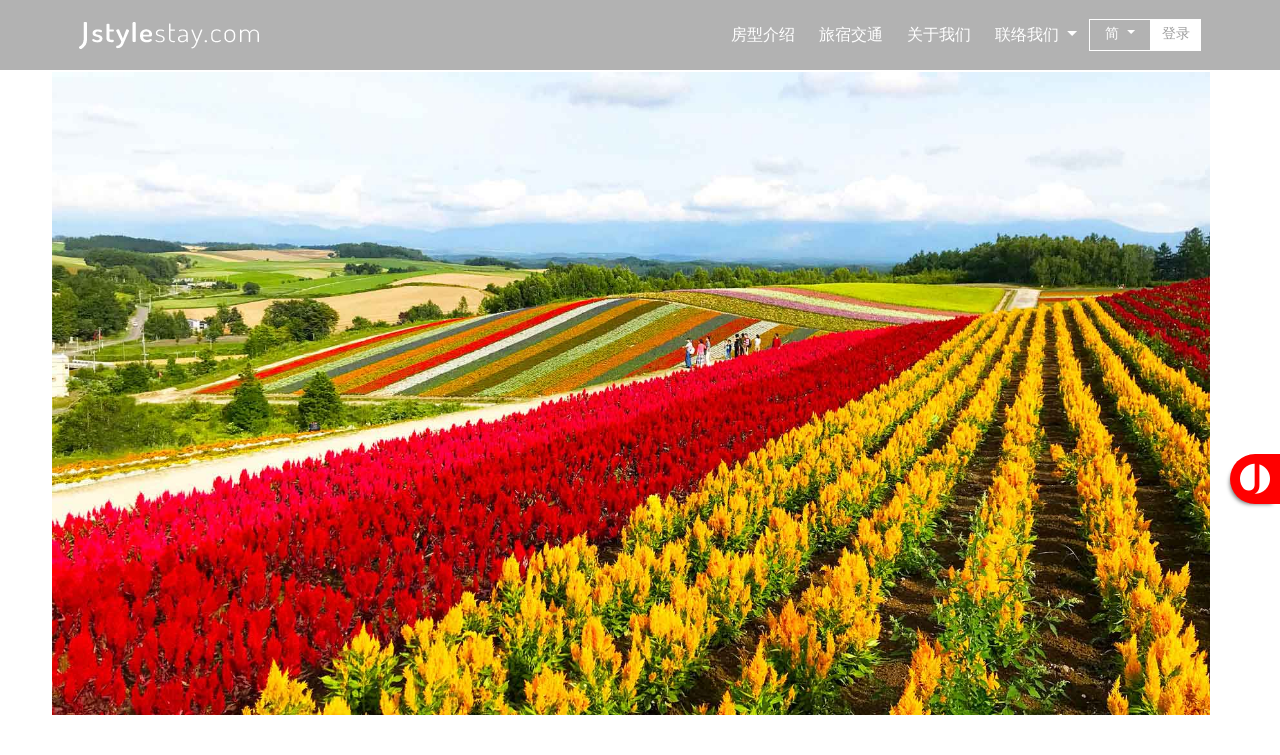

--- FILE ---
content_type: text/html; charset=UTF-8
request_url: https://www.jstylestay.com/navLines/access-Furano.php?language=zh-cn
body_size: 56707
content:



<!DOCTYPE html>
<html lang="zh-cn" style="font-size: 12px;">
<head>
    <!-- Google tag (gtag.js) -->
    <script async src="https://www.googletagmanager.com/gtag/js?id=G-1KY25CEYZ7"></script>
    <script>
        window.dataLayer = window.dataLayer || [];
        function gtag() {
            dataLayer.push(arguments);
        }
        gtag('js', new Date());
        gtag('config', 'G-1KY25CEYZ7');
    </script>

    <meta charset="utf-8">
    <meta name="viewport" content="width=device-width, initial-scale=1.0">
    <meta http-equiv="Content-Type" content="text/html; charset=UTF-8">

    <meta name="author" content="Jstyle">
    <title>Jstyle富良野旅宿交通</title>
    <meta name="title" content="Jstyle富良野旅宿交通">
    <meta name="description" content="Jstyle北海道富良野旅宿详细交通信息。机场、JR线、巴士、的士转乘信息以及富良野私房景点、富良野美食、富良野购物推荐。">
    <meta name="keywords" content="富良野私房景点推荐,富良野美食推荐,富良野购物推荐,富良野机场交通,富良野高铁路线,富良野巴士转乘">

    <link rel="alternate" hreflang="zh-tw" href="https://www.jstylestay.com/navLines/access-Furano.php?language=zh-tw"/>
    <link rel="alternate" hreflang="zh-cn" href="https://www.jstylestay.com/navLines/access-Furano.php?language=zh-cn"/>
    <link rel="alternate" hreflang="en" href="https://www.jstylestay.com/navLines/access-Furano.php?language=en"/>
    <link rel="alternate" hreflang="en-us" href="https://www.jstylestay.com/navLines/access-Furano.php?language=en"/>
    <link rel="alternate" hreflang="ja" href="https://www.jstylestay.com/navLines/access-Furano.php?language=ja"/>
    <link rel="alternate" hreflang="x-default"
          href="https://www.jstylestay.com/navLines/access-Furano.php?language=en"/>

    <link href="https://fonts.googleapis.com/css?family=Source+Sans+Pro" rel="stylesheet" type="text/css">
    <script type="text/javascript"
            src="https://api.map.baidu.com/api?v=3.0&ak=TjkoFcRF9srW92AUfB5jgTh3wY8RcLIY&s=1"></script>
    <link rel="shortcut icon" href="https://www.jstylestay.com/images/favicon.ico?t=1.02">
    <!--    <link href="../bootstrap/css/bootstrap.min.css" rel="stylesheet">-->
    <link href="https://cdn.jsdelivr.net/npm/bootstrap@5.3.3/dist/css/bootstrap.min.css" rel="stylesheet">
    <link href="../layui/layui/css/layui.css" rel="stylesheet"/>
    <link href="../css/index.css?t=1.06" rel="stylesheet" type="text/css">
    <link href="../css/access.css?t=1.08" rel="stylesheet" type="text/css">
    <script src="../layui/layui/layui.js"></script>
    <script src="../js/RBAC.js?t=1.01"></script>
    <!--    <script src="../jQuery/jquery-3.2.1.min.js"></script>-->
    <script src="https://code.jquery.com/jquery-3.7.1.min.js"></script>
    <!--    <script src="../bootstrap/js/bootstrap.min.js"></script>-->
    <script src="https://cdn.jsdelivr.net/npm/bootstrap@5.3.3/dist/js/bootstrap.bundle.min.js"></script>
</head>

<body style="color: #231815;">

<script>
    (function(){
        var bp = document.createElement('script');
        var curProtocol = window.location.protocol.split(':')[0];
        if (curProtocol === 'https') {
            bp.src = 'https://zz.bdstatic.com/linksubmit/push.js';
        }
        else {
            bp.src = 'http://push.zhanzhang.baidu.com/push.js';
        }
        var s = document.getElementsByTagName("script")[0];
        s.parentNode.insertBefore(bp, s);
    })();
</script>
<div class="container-fluid">
    <div class="row" id="nav">
        <div class="col-md-12">
            
<link href="https://fonts.googleapis.com/css?family=Source+Sans+Pro" rel="stylesheet" type="text/css">
<script src="../js/language.js"></script>
<link href="../css/bookNow_float.css?t=1.01" rel="stylesheet" media="screen" type="text/css"/>
<link href="../css/iconfont/iconfont.css?t=1.06" rel="stylesheet" type="text/css">
<script src="../css/iconfont/iconfont.js?t=1.06"></script>

<nav class="navbar navbar-expand-lg fixed-top p-4">
    <div class="container">

        <a class="navbar-brand" href="/">
            <img src="../images/navlogo_new2.svg?v=1473868801" width="180" class="img-fluid"
                 alt="Jstyle">
        </a>

        <button class="navbar-toggler" type="button" data-bs-toggle="collapse"
                data-bs-target="#bs-example-navbar-collapse-1" aria-controls="navbarSupportedContent"
                aria-expanded="false" aria-label="Toggle navigation">
            <span class="navbar-toggler-icon"></span>
        </button>

        <div class="collapse navbar-collapse navContent" id="bs-example-navbar-collapse-1">

            <!-- 手機版時顯示 d-lg-none d-xl-block d-xl-none d-xxl-block d-xxl-none -->
            <ul class="navbar-nav d-lg-none d-xl-block d-xl-none d-xxl-block d-xxl-none mt-2 center">
                
                <li class="nav-item dropdown">
                    <a href="#" class="nav-link dropdown-toggle languageSelect" data-bs-toggle="dropdown"
                       role="button"
                       aria-expanded="false"
                       style="color: #FFFFFF;background-color: transparent;">简                        <span class="caret"></span></a>
                    <ul class="dropdown-menu center languageSelect_UL">
                        <li class="jstyleNavdropdown-menu">
                            <a class="dropdown-item"
                               href="../navLines/access-Furano.php?language=zh-tw">中文（繁）</a></li>
                        <li class="jstyleNavdropdown-menu">
                            <a class="dropdown-item"
                               href="../navLines/access-Furano.php?language=zh-cn">中文（简）</a></li>
                        <li class="jstyleNavdropdown-menu">
                            <a class="dropdown-item"
                               href="../navLines/access-Furano.php?language=ja">日本語</a></li>
                        <li class="jstyleNavdropdown-menu">
                            <a class="dropdown-item"
                               href="../navLines/access-Furano.php?language=en">English</a></li>
                    </ul>
                </li>

                                    <li class="nav-item">
                        <a id="loginButton" class="nav-link loginStyle" href="javascript:void(0);"
                           data-bs-toggle="modal"
                           data-bs-target="#modalLogin">登录</a>
                    </li>
                                    <li class="nav-item jstyleNavbar px-2">
                    <a class="nav-link" href="../navLines/rooms.php">房型介绍</a>
                </li>
                <li class="nav-item jstyleNavbar px-2">
                    <a class="nav-link" href="../navLines/access-Furano.php">旅宿交通</a>
                </li>
                <li class="nav-item jstyleNavbar px-2">
                    <a class="nav-link" href="../navLines/aboutus.php">关于我们</a>
                </li>
                <li class="nav-item dropdown jstyleNavbar px-2">
                    <a class="nav-link dropdown-toggle" href="#" role="button" data-bs-toggle="dropdown"
                       aria-expanded="false" style="color: #FFFFFF !important;background-color: transparent;">
                        联络我们                    </a>
                    <ul class="dropdown-menu center">
                        <li class="jstyleNavdropdown-menu">
                            <a class="dropdown-item" href="http://nav.cx/bDGujbq">LINE</a></li>
                        <li class="jstyleNavdropdown-menu">
                            <a class="dropdown-item" href="../navLines/FAQ.php">FAQ</a>
                        </li>
                        <li class="jstyleNavdropdown-menu">
                            <a class="dropdown-item"
                               href="../navLines/contact.php">线上咨询</a>
                        </li>
                    </ul>
                </li>
            </ul>

            <ul class="navbar-nav m-auto mb-2 mb-lg-0 bg-danger"></ul>

            <!-- 電腦版顯示手機版隱藏 d-none d-sm-block d-sm-none d-md-block d-md-none d-lg-block -->
            <div class="d-none d-sm-block d-sm-none d-md-block d-md-none d-lg-block">
                <ul class="navbar-nav m-auto mb-2 mb-lg-0">
                    <li class="nav-item jstyleNavbar px-2">
                        <a class="nav-link" href="../navLines/rooms.php">房型介绍</a>
                    </li>
                    <li class="nav-item jstyleNavbar px-2">
                        <a class="nav-link" href="../navLines/access-Furano.php">旅宿交通</a>
                    </li>
                    <li class="nav-item jstyleNavbar px-2">
                        <a class="nav-link" href="../navLines/aboutus.php">关于我们</a>
                    </li>
                    <li class="nav-item dropdown jstyleNavbar px-2">
                        <a class="nav-link dropdown-toggle" href="#" role="button" data-bs-toggle="dropdown"
                           aria-expanded="false" style="color: #FFFFFF !important;background-color: transparent;">
                            联络我们                        </a>
                        <ul class="dropdown-menu center">
                            <li class="jstyleNavdropdown-menu">
                                <a class="dropdown-item" href="http://nav.cx/bDGujbq" target="_blank">LINE</a></li>
                            <li class="jstyleNavdropdown-menu">
                                <a class="dropdown-item" href="../navLines/FAQ.php">FAQ</a>
                            </li>
                            <li class="jstyleNavdropdown-menu">
                                <a class="dropdown-item"
                                   href="../navLines/contact.php">线上咨询</a>
                            </li>
                        </ul>
                    </li>

                    
                    <li class="nav-item dropdown">
                        <a href="#" class="nav-link dropdown-toggle languageSelect" data-bs-toggle="dropdown"
                           role="button"
                           aria-expanded="false"
                           style="color: #FFFFFF;background-color: transparent;">简                            <span class="caret"></span></a>
                        <ul class="dropdown-menu center">
                            <li class="jstyleNavdropdown-menu">
                                <a class="dropdown-item"
                                   href="../navLines/access-Furano.php?language=zh-tw">中文（繁）</a></li>
                            <li class="jstyleNavdropdown-menu">
                                <a class="dropdown-item"
                                   href="../navLines/access-Furano.php?language=zh-cn">中文（简）</a></li>
                            <li class="jstyleNavdropdown-menu">
                                <a class="dropdown-item"
                                   href="../navLines/access-Furano.php?language=ja">日本語</a></li>
                            <li class="jstyleNavdropdown-menu">
                                <a class="dropdown-item"
                                   href="../navLines/access-Furano.php?language=en">English</a></li>
                        </ul>
                    </li>

                                            <li class="nav-item">
                            <a id="loginButton" class="nav-link loginStyle" href="javascript:void(0);"
                               data-bs-toggle="modal"
                               data-bs-target="#modalLogin">登录</a>
                        </li>
                                        </ul>
            </div>
        </div>

    </div>
</nav>

    <div class="contactusdiyou" style="right:-570px;">
        <div class="hoverbtn">
            <i class="jstyleLogo iconfont icon-jstyleLogo"></i>
        </div>

        <div class="row">
            <div class="col-md-12">
                <div class="conter">
                    <form action="../search/searchCitysList.php" method="post" class="layui-form"
                          name="floatSearchForm">

                        <div>
                            <p style="margin: 15px 0;font-size: 18px;text-align: center;">Check In / Check Out</p>

                            <input id="float_startDate_input" name="startDate" lay-verify="float_startDate" type="text"
                                   readonly hidden/>
                            <input id="float_endDate_input" name="endDate" lay-verify="float_endDate" type="text"
                                   readonly hidden/>
                            <div id="float_startDate"></div>

                        </div>

                        <div class="center">
                            <div class="layui-inline">
                                <div class="layui-input-inline">
                                    <input id="floatBookNowSubmit" class="layui-btn layui-btn-lg" lay-submit=""
                                           name="floatBookNowSubmit"
                                           type="submit"
                                           value="BOOK NOW"/>
                                </div>
                            </div>
                        </div>
                    </form>
                </div>
            </div>
        </div>
    </div>


    <div class="diyoumask" style="height: 2000px;"></div>

    <script type="text/javascript">
        //        book now
        $(function () {
            //mouse hover
            $(".contactusdiyou").hover(function () {
                $('.diyoumask').fadeIn();
                $('.contactusdiyou').animate({right: '0'}, 300);
            }, function () {
                $('.contactusdiyou').animate({right: '-570px'}, 300, function () {
                });
                $('.diyoumask').fadeOut();
            });
        });
    </script>

    <script>
        layui.use(['laydate'], function () {
            var laydate = layui.laydate;

            //search calendar
            laydate.render({
                elem: '#float_startDate'
                , type: 'date'
                , min: '2026-01-17'
                //, value: '//'
                , show: true
                , position: 'static'
                , zIndex: 99999999999
                , showBottom: false
                , lang: 'cn'
                , range: '~'
                , done: function (value) {

                    var rr = /\d{4}[-]\d{2}[-]\d{2}/g;
                    var test = value.match(rr);

                    $("#float_startDate_input").val(test[0]);
                    $("#float_endDate_input").val(test[1]);

                }
            });

        });
    </script>

    

<script>
    $(document).ready(function () {
        //Click on any place to hide navbar
        $(document).click(function () {
            $("#bs-example-navbar-collapse-1").collapse('hide');
        });

        $(window).scroll(function () {
            if ($(window).width() < 768) {
                //scroll screen to hide navbar
                $(window).scroll(function () {
                    $("#bs-example-navbar-collapse-1").collapse('hide');
                });
            }
        });

        //上面设置点击任何地方收起导航条，不包含点击导航条菜单
        $("#bs-example-navbar-collapse-1").click(function (event) {
            event.stopPropagation();
        });

    });
</script>
        </div>
    </div>
</div>

<div class="container p-0">
    <div class="row" id="header">
        <div class="row p-0">
            <div class="col-md-12 p-0">
                <div class="row">

                    <!-- for mobile d-lg-none d-xl-block d-xl-none d-xxl-block d-xxl-none -->
                    <div class="d-lg-none d-xl-block d-xl-none d-xxl-block d-xxl-none">
                        <img src="https://www.jstylestay.com/images/navLines/access/furanoHeader-mobile.jpg?v=1473868802" class="img-fluid" alt="Jstyle" style="width: 100%">
                    </div>

                    <!-- for PC d-none d-sm-block d-sm-none d-md-block d-md-none d-lg-block -->
                    <div class="d-none d-sm-block d-sm-none d-md-block d-md-none d-lg-block">
                        <img src="https://www.jstylestay.com/images/navLines/access/furanoHeader.jpg?v=1473868802" class="img-fluid" alt="Jstyle" style="width: 100%">
                    </div>

                    <div style="font-size: 2rem;text-align: center;margin: 1vw 0;">
                        <span>|</span>
                        <span style="font-family: 'Source Sans Pro', sans-serif;"><none style="font-family:Microsoft JhengHei;">富良野</none></span>
                        <span>|</span>
                    </div>

                </div>
            </div>
        </div>

    </div>
</div>

<div class="container">
    <div class="row accessBG">
        <div class="col-md-12">
            <div class="row">
                <p class="center headerTItle" id="accessCity" accessCityName="FURANO" accessCityId="1">ACCESS TO
                    FURANO</p>
            </div>

            <div class="row">
                <div class="col-md-4 timelineDIV">
                    <div class="centerDIV timelineTitle1">
                        <i class="iconfont icon-airplane"></i>
                        <span>Chitose Airport - Jstyle Furano</span>
                    </div>

                    <div class="centerDIV timelineTitle2" style="padding: 1.2rem 0;">
                        <i class="iconfont icon-jr" style="font-size: 1.2rem;margin: 0 10px;"></i>
                        <span style="font-size: 1.3rem;">&nbsp; 3 hr 40 min</span>
                    </div>

                    <div id="timelineHeight1" style="background: #ffffff;">

                        <div class="timeline" style="padding: 2rem 4rem 0 2rem;">
                            <ul>
                                <!--timeline-1-->
                                <li class="line1">
                                    <i class="tl-circle">
                                        <svg class="svgIcon" aria-hidden="true">
                                            <use xlink:href="#icon-timeline"></use>
                                        </svg>
                                    </i>
                                    <div class="timeline-content">
                                        <svg class="svgIcon" aria-hidden="true">
                                            <use xlink:href="#icon-jr"></use>
                                        </svg>

                                        <span><dd style="font-family:Microsoft JhengHei;">搭乘机场JR线至札幌站</dd></span>
                                    </div>
                                </li>
                                <!--timeline-2-->
                                <li class="line1">
                                    <i class="tl-circle">
                                        <svg class="svgIcon" aria-hidden="true">
                                            <use xlink:href="#icon-timeline"></use>
                                        </svg>
                                    </i>
                                    <div class="timeline-content">
                                        <svg class="svgIcon" aria-hidden="true">
                                            <use xlink:href="#icon-jr"></use>
                                        </svg>

                                        <span><dd style="font-family:Microsoft JhengHei;">札幌站转乘至富良野站</dd></span>
                                    </div>
                                </li>
                                <!--timeline-3-->
                                <li class="line1">
                                    <i class="tl-circle">
                                        <svg class="svgIcon" aria-hidden="true">
                                            <use xlink:href="#icon-timeline"></use>
                                        </svg>
                                    </i>
                                    <div class="timeline-content">
                                        <svg class="svgIcon" aria-hidden="true">
                                            <use xlink:href="#icon-bus"></use>
                                        </svg>

                                        <span><dd style="font-family:Microsoft JhengHei;">搭乘巴士</dd></span>
                                    </div>
                                </li>
                                <!--timeline-4-->
                                <li class="line2">
                                    <i class="tl-circle">
                                        <svg class="svgIcon" aria-hidden="true">
                                            <use xlink:href="#icon-timeline"></use>
                                        </svg>
                                    </i>
                                    <div class="timeline-content">
                                        <svg class="svgIcon" aria-hidden="true">
                                            <use xlink:href="#icon-people"></use>
                                        </svg>

                                        <span><dd style="font-family:Microsoft JhengHei;">步行1分</dd></span>
                                    </div>
                                </li>
                                <!--timeline-Last-->
                                <li class="">
                                    <i class="tl-circle">
                                        <svg class="svgIcon" aria-hidden="true">
                                            <use xlink:href="#icon-timeline1"></use>
                                        </svg>
                                    </i>
                                    <div class="timeline-content">
                                        <svg class="svgIcon" aria-hidden="true">
                                            <use xlink:href="#icon-jstyleLogo"></use>
                                        </svg>

                                        <span><dd style="font-family:Microsoft JhengHei;">抵达Jstyle富良野</dd></span>
                                    </div>
                                </li>
                            </ul>
                        </div>

                        <div class="center ledgement"></div>

                        <div class="timeline" style="padding: 0 4rem 0 2rem;">
                            <ul>
                                <!--timeline-1-->
                                <li class="line1">
                                    <i class="tl-circle">
                                        <svg class="svgIcon" aria-hidden="true">
                                            <use xlink:href="#icon-timeline"></use>
                                        </svg>
                                    </i>
                                    <div class="timeline-content">
                                        <svg class="svgIcon" aria-hidden="true">
                                            <use xlink:href="#icon-bus"></use>
                                        </svg>

                                        <span><dd style="font-family:Microsoft JhengHei;">新千岁机场搭乘雪季限定直达巴士至富良野</dd></span>
                                    </div>
                                </li>
                                <!--timeline-2-->
                                <li class="line2">
                                    <i class="tl-circle">
                                        <svg class="svgIcon" aria-hidden="true">
                                            <use xlink:href="#icon-timeline"></use>
                                        </svg>
                                    </i>
                                    <div class="timeline-content">
                                        <svg class="svgIcon" aria-hidden="true">
                                            <use xlink:href="#icon-taxi"></use>
                                        </svg>

                                        <span><dd style="font-family:Microsoft JhengHei;">搭乘出租车至Jstyle富良野</dd></span>
                                    </div>
                                </li>
                                <!--timeline-Last-->
                                <li class="">
                                    <i class="tl-circle">
                                        <svg class="svgIcon" aria-hidden="true">
                                            <use xlink:href="#icon-timeline1"></use>
                                        </svg>
                                    </i>
                                    <div class="timeline-content">
                                        <svg class="svgIcon" aria-hidden="true">
                                            <use xlink:href="#icon-jstyleLogo"></use>
                                        </svg>

                                        <span><dd style="font-family:Microsoft JhengHei;">抵达Jstyle富良野</dd></span>
                                    </div>
                                </li>
                            </ul>
                        </div>
                    </div>
                </div>

                <!--                timeline 2-->
                <div class="col-md-4 timelineDIV">
                    <div class="centerDIV timelineTitle1">
                        <span>Sapporo - Jstyle Furano</span>
                    </div>

                    <div class="centerDIV timelineTitle2">
                        <i class="iconfont icon-jr" style="font-size: 1.2rem;margin: 0 5px;"></i>
                        <span style="font-size: 1.3rem;">2 hr</span>
                        <span style="font-size: 1.3rem;margin: 0 10px;">/</span>
                        <i class="iconfont icon-bus" style="font-size: 2.2rem;margin: 0 5px;"></i>
                        <span style="font-size: 1.3rem;">3 hr</span>
                    </div>

                    <div id="timelineHeight2" style="background: #ffffff;">

                        <div class="timeline" style="padding: 2rem 4rem 0 2rem;">
                            <ul>
                                <!--timeline-2-->
                                <li class="line1">
                                    <i class="tl-circle">
                                        <svg class="svgIcon" aria-hidden="true">
                                            <use xlink:href="#icon-timeline"></use>
                                        </svg>
                                    </i>
                                    <div class="timeline-content">
                                        <svg class="svgIcon" aria-hidden="true">
                                            <use xlink:href="#icon-jr"></use>
                                        </svg>

                                        <span><dd style="font-family:Microsoft JhengHei;">札幌站至富良野站</dd></span>
                                    </div>
                                </li>
                                <!--timeline-2-->
                                <li class="line1">
                                    <i class="tl-circle">
                                        <svg class="svgIcon" aria-hidden="true">
                                            <use xlink:href="#icon-timeline"></use>
                                        </svg>
                                    </i>
                                    <div class="timeline-content">
                                        <svg class="svgIcon" aria-hidden="true">
                                            <use xlink:href="#icon-bus"></use>
                                        </svg>

                                        <span><dd style="font-family:Microsoft JhengHei;">搭乘巴士</dd></span>
                                    </div>
                                </li>
                                <!--timeline-3-->
                                <li class="line2">
                                    <i class="tl-circle">
                                        <svg class="svgIcon" aria-hidden="true">
                                            <use xlink:href="#icon-timeline"></use>
                                        </svg>
                                    </i>
                                    <div class="timeline-content">
                                        <svg class="svgIcon" aria-hidden="true">
                                            <use xlink:href="#icon-people"></use>
                                        </svg>

                                        <span><dd style="font-family:Microsoft JhengHei;">步行1分</dd></span>
                                    </div>
                                </li>
                                <!--timeline-Last-->
                                <li class="">
                                    <i class="tl-circle">
                                        <svg class="svgIcon" aria-hidden="true">
                                            <use xlink:href="#icon-timeline1"></use>
                                        </svg>
                                    </i>
                                    <div class="timeline-content">
                                        <svg class="svgIcon" aria-hidden="true">
                                            <use xlink:href="#icon-jstyleLogo"></use>
                                        </svg>

                                        <span><dd style="font-family:Microsoft JhengHei;">抵达Jstyle富良野</dd></span>
                                    </div>
                                </li>
                            </ul>
                        </div>

                        <div class="center ledgement"></div>

                        <div class="timeline" style="padding: 0 4rem 0 2rem;">
                            <ul>
                                <!--timeline-1-->
                                <li class="line1">
                                    <i class="tl-circle">
                                        <svg class="svgIcon" aria-hidden="true">
                                            <use xlink:href="#icon-timeline"></use>
                                        </svg>
                                    </i>
                                    <div class="timeline-content">
                                        <svg class="svgIcon" aria-hidden="true">
                                            <use xlink:href="#icon-bus"></use>
                                        </svg>

                                        <span><dd style="font-family:Microsoft JhengHei;">搭乘高速ふらの号巴士</dd></span>
                                    </div>
                                </li>
                                <!--timeline-2-->
                                <li class="line2">
                                    <i class="tl-circle">
                                        <svg class="svgIcon" aria-hidden="true">
                                            <use xlink:href="#icon-timeline"></use>
                                        </svg>
                                    </i>
                                    <div class="timeline-content">
                                        <svg class="svgIcon" aria-hidden="true">
                                            <use xlink:href="#icon-people"></use>
                                        </svg>

                                        <span><dd style="font-family:Microsoft JhengHei;">步行1分</dd></span>
                                    </div>
                                </li>
                                <!--timeline-Last-->
                                <li class="">
                                    <i class="tl-circle">
                                        <svg class="svgIcon" aria-hidden="true">
                                            <use xlink:href="#icon-timeline1"></use>
                                        </svg>
                                    </i>
                                    <div class="timeline-content">
                                        <svg class="svgIcon" aria-hidden="true">
                                            <use xlink:href="#icon-jstyleLogo"></use>
                                        </svg>

                                        <span><dd style="font-family:Microsoft JhengHei;">抵达Jstyle富良野</dd></span>
                                    </div>
                                </li>
                            </ul>
                        </div>
                    </div>
                </div>


                <!--                timeline 3-->
                <div class="col-md-4 timelineDIV">
                    <div class="centerDIV timelineTitle1">
                        <i class="iconfont icon-airplane"></i>
                        <span>Asahikawa Airport - Jstyle Furano</span>
                    </div>

                    <div class="centerDIV timelineTitle2">
                        <i class="iconfont icon-bus" style="font-size: 2.2rem;margin: 0 10px;"></i>
                        <span style="font-size: 1.3rem;">&nbsp; 1 hr 50 min</span>
                    </div>

                    <div id="timelineHeight3" style="background: #ffffff;">

                        <div class="timeline" style="padding: 2rem 4rem 0 2rem;">
                            <ul>
                                <!--timeline-1-->
                                <li class="line1">
                                    <i class="tl-circle">
                                        <svg class="svgIcon" aria-hidden="true">
                                            <use xlink:href="#icon-timeline"></use>
                                        </svg>
                                    </i>
                                    <div class="timeline-content">
                                        <svg class="svgIcon" aria-hidden="true">
                                            <use xlink:href="#icon-bus"></use>
                                        </svg>

                                        <span><dd style="font-family:Microsoft JhengHei;">搭乘ラベンダー号巴士</dd></span>
                                    </div>
                                </li>
                                <!--timeline-2-->
                                <li class="line2">
                                    <i class="tl-circle">
                                        <svg class="svgIcon" aria-hidden="true">
                                            <use xlink:href="#icon-timeline"></use>
                                        </svg>
                                    </i>
                                    <div class="timeline-content">
                                        <svg class="svgIcon" aria-hidden="true">
                                            <use xlink:href="#icon-people"></use>
                                        </svg>

                                        <span><dd style="font-family:Microsoft JhengHei;">步行7分</dd></span>
                                    </div>
                                </li>
                                <!--timeline-Last-->
                                <li class="">
                                    <i class="tl-circle">
                                        <svg class="svgIcon" aria-hidden="true">
                                            <use xlink:href="#icon-timeline1"></use>
                                        </svg>
                                    </i>
                                    <div class="timeline-content">
                                        <svg class="svgIcon" aria-hidden="true">
                                            <use xlink:href="#icon-jstyleLogo"></use>
                                        </svg>

                                        <span><dd style="font-family:Microsoft JhengHei;">抵达Jstyle富良野</dd></span>
                                    </div>
                                </li>
                            </ul>
                        </div>
                    </div>
                </div>
            </div>
        </div>
    </div>

    <div class="row">
        <div class="col-md-12" style="height: 100%">
            
<div class="row">
    <div class="jstyleMap1">
        <img class="img-fluid" src="https://www.jstylestay.com/images/navLines/access/Furano-1-CN.svg?v=1473868805">
    </div>

    <div class="jstyleMap2">
        <img class="img-fluid" id="jstyleMap" usemap="#planetmap"
             src="https://www.jstylestay.com/images/navLines/access/Furano-2-CN.svg?v=1473868805">

        <div id="jstyleMap2Mask" class="jstyleMap2Mask">
            <div id="clickIconAnimation" class="jstyleMap2Icon">
                <a style="font-size: 20px;color: #727171;">详情请点击                    <svg class="clickIcon" aria-hidden="true">
                        <use xlink:href="#icon-click"></use>
                    </svg>
                </a>
            </div>
        </div>
    </div>

    <map name="planetmap" id="planetmap">
        <!--            jstyle-->
        <area shape="circle" coords="" href="https://goo.gl/maps/KSTMpqRZYN3pfWP99"
              target="_blank" alt="富良野 Furano jstylestay"/>
        <!--            富良野駅-->
        <area shape="rect" coords="" href="https://goo.gl/maps/eVEsrrxHmZgY8sgR6"
              target="_blank" alt="富良野 Furano 富良野駅"/>
        <!--            総合スポーツ公園-->
        <area shape="rect" coords="" href="https://goo.gl/maps/o1a6a4td32mqqBkx5"
              target="_blank" alt="富良野 Furano 総合スポーツ公園"/>
        <!--            朝日ケ丘公園-->
        <area shape="rect" coords="" href="https://goo.gl/maps/1xNGNLj2mGrHNtcU7"
              target="_blank" alt="富良野 Furano 朝日ケ丘公園"/>
        <!--            富良野大橋-->
        <area shape="rect" coords="" href="https://goo.gl/maps/PU3PuRhhYNRUjXrx7"
              target="_blank" alt="富良野 Furano 富良野大橋"/>

        <!--            foot-->
        <area shape="circle" coords="" href="https://goo.gl/maps/WNSd2wu8GegVPPEV6"
              target="_blank" alt="富良野 Furano foot"/>
        <area shape="circle" coords="" href="https://goo.gl/maps/cia9eWxdbgXEJYfz8"
              target="_blank" alt="富良野 Furano foot"/>
        <area shape="circle" coords="" href="https://goo.gl/maps/MBR7MMke9cQaupmk9"
              target="_blank" alt="富良野 Furano foot"/>
        <area shape="circle" coords="" href="https://goo.gl/maps/UteDWA1RRNJPJLia6"
              target="_blank" alt="富良野 Furano foot"/>
        <area shape="circle" coords="" href="https://goo.gl/maps/pdV6nn4rVsFd3pcP7"
              target="_blank" alt="富良野 Furano foot"/>
        <area shape="circle" coords="" href="https://goo.gl/maps/SQr74vhMzimx2ucC6"
              target="_blank" alt="富良野 Furano foot"/>
        <area shape="circle" coords="" href="https://goo.gl/maps/1xaEdqB9JiFQHdb97"
              target="_blank" alt="富良野 Furano foot"/>
        <area shape="circle" coords="" href="https://goo.gl/maps/XrJLWXyxEAyUw5Ta7"
              target="_blank" alt="富良野 Furano foot"/>
        <area shape="circle" coords="" href="https://goo.gl/maps/B4K3ZQj2foyVh8ad9"
              target="_blank" alt="富良野 Furano foot"/>
        <area shape="circle" coords="" href="https://goo.gl/maps/nphMn3H9ru5h8TcD9"
              target="_blank" alt="富良野 Furano foot"/>

        <!--            Scenic Spot-->
        <area shape="circle" coords="" href="https://goo.gl/maps/NFZibfb6be1K1Qjv8"
              target="_blank" alt="富良野 Furano Scenic Spot"/>
        <area shape="circle" coords="" href="https://goo.gl/maps/WZCLsanuAVhN3YjA7"
              target="_blank" alt="富良野 Furano Scenic Spot"/>
        <area shape="circle" coords="" href="https://goo.gl/maps/kfTKpbCKrqokGbu5A"
              target="_blank" alt="富良野 Furano Scenic Spot"/>
        <area shape="circle" coords="" href="https://goo.gl/maps/R6KVNcBuDw5Q8iHg9"
              target="_blank" alt="富良野 Furano Scenic Spot"/>
        <area shape="circle" coords="" href="https://goo.gl/maps/RjSgXZnMTjnmwcfH7"
              target="_blank" alt="富良野 Furano Scenic Spot"/>

        <!--            shopping-->
        <area shape="circle" coords="" href="https://goo.gl/maps/GYVeKgsCKYDPvBtLA"
              target="_blank" alt="富良野 Furano shopping"/>
        <area shape="circle" coords="" href="https://goo.gl/maps/gCZFGTkAiHiQubop8"
              target="_blank" alt="富良野 Furano shopping"/>
        <area shape="circle" coords="" href="https://goo.gl/maps/ZwJLd9iRa43kQHbXA"
              target="_blank" alt="富良野 Furano shopping"/>
        <area shape="circle" coords="" href="https://goo.gl/maps/HJayYfotPwyA535X6"
              target="_blank" alt="富良野 Furano shopping"/>
        <area shape="circle" coords="" href="https://goo.gl/maps/9SR7uADZ8uxPh85h6"
              target="_blank" alt="富良野 Furano shopping"/>
        <area shape="circle" coords="" href="https://goo.gl/maps/LV5jVMWLGUq2D7eu5"
              target="_blank" alt="富良野 Furano shopping"/>
    </map>
</div>

<script language="JavaScript">
    $(document).ready(function () {

        //MAP尺寸（1050x1012.5px）
        var JstyleMapWidth = 682.6875;

        //resize后MAP的尺寸
        var MapNewWidth = $("#jstyleMap").width();

        var MapCP = MapNewWidth / JstyleMapWidth; //新width与旧width变更的百分比数值

        //MAP最大尺寸（1050x1012.5px）时热区各坐标位置数据
        var defaultMaps = [
            [252, 307, 25],
            [573, 310, 660, 345],
            [345, 219, 451, 252],
            [261, 440, 361, 495],
            [214, 34, 354, 78],

            [183, 478, 12],
            [210, 404, 12],
            [491, 393, 12],
            [501, 356, 12],
            [517, 321, 12],
            [600, 533, 12],
            [352, 585, 12],
            [333, 145, 12],
            [358, 110, 12],
            [245, 415, 12],

            [48, 163, 12],
            [140, 394, 12],
            [195, 432, 12],
            [392, 34, 12],
            [197, 551, 12],

            [275, 357, 12],
            [394, 390, 12],
            [381, 338, 12],
            [404, 354, 12],
            [238, 266, 12],
            [515, 406, 12]
        ];

        var areas = document.querySelectorAll('area');

        for (var i = 0; i < defaultMaps.length; i++) {
            for (var n = 0; n < defaultMaps[i].length; n++) {
                defaultMaps[i][n] = defaultMaps[i][n] * MapCP;
            }
            areas[i].setAttribute('coords', defaultMaps[i]);
        }


        //resize事件会触发两次
        $(window).resize(function () {
            //MAP尺寸（1050x1012.5px）
            var JstyleMapWidth = 682.6875;

            //resize后MAP的尺寸
            var MapNewWidth = $("#jstyleMap").width();

            var MapCP = MapNewWidth / JstyleMapWidth; //新width与旧width变更的百分比数值

            //MAP最大尺寸（1050x1012.5px）时热区各坐标位置数据
            var defaultMaps = [
                [252, 307, 25],
                [573, 310, 660, 345],
                [345, 219, 451, 252],
                [261, 440, 361, 495],
                [214, 34, 354, 78],

                [183, 478, 12],
                [210, 404, 12],
                [491, 393, 12],
                [501, 356, 12],
                [517, 321, 12],
                [600, 533, 12],
                [352, 585, 12],
                [333, 145, 12],
                [358, 110, 12],
                [245, 415, 12],

                [48, 163, 12],
                [140, 394, 12],
                [195, 432, 12],
                [392, 34, 12],
                [197, 551, 12],

                [275, 357, 12],
                [394, 390, 12],
                [381, 338, 12],
                [404, 354, 12],
                [238, 266, 12],
                [515, 406, 12]
            ];

            var areas = document.querySelectorAll('area');

            for (var i = 0; i < defaultMaps.length; i++) {
                for (var n = 0; n < defaultMaps[i].length; n++) {
                    defaultMaps[i][n] = defaultMaps[i][n] * MapCP;
                }
                areas[i].setAttribute('coords', defaultMaps[i]);
            }

        });

    });
</script>

<script type="text/javascript">
    //try to click动画
    $(document).ready(function () {
        //滚动条滚动到指定位置触发下面事件
        var bookingtoolsDIV = $("#jstyleMap2Mask");
        var bookingtools_offSet = bookingtoolsDIV.offset().top - 800;

        var MapWidth = $("#jstyleMap").width();
        var MapHeight = $("#jstyleMap").height();

        $("#jstyleMap2Mask").css({"width": MapWidth, "height": MapHeight});

        //resize事件会触发两次
        $(window).resize(function () {
            var MapWidth = $("#jstyleMap").width();
            var MapHeight = $("#jstyleMap").height();

            $("#jstyleMap2Mask").css({"width": MapWidth, "height": MapHeight});
        });

        $(window).scroll(function () {
            //screen滚动到指定位置触发
            if ($(window).scrollTop() > bookingtools_offSet) {
                $("#jstyleMap2Mask").delay(4000).fadeOut("slow");
            }
        });

        $("#jstyleMap2Mask").click(function () {
            $("#jstyleMap2Mask").hide();
        });
    });
</script>        </div>
    </div>

    <div class="row">
        <div class="col-md-12">
            
<div id="accessMap"></div>

            <script>
                $(document).ready(function () {
                    var accessCityName = $("[id=accessCity]").attr("accessCityName"); //
                    $.post("../navLines/accessMap_googleMap.php", {
                            accessCityName: accessCityName
                        },
                        function (data) {
                            $("#accessMap").html(data);
                        });
                });
            </script>
                    </div>
    </div>

</div>

<!--推荐Recommend-->
<div class="container">
    <div class="row">
        <div class="col-md-12 pt-3">
            <div id="accessCityHousingRecommend"></div>
        </div>
    </div>
</div>

<div class="container-fluid">
    <div class="row">
        <div class="col-md-12">
            
<div class="row">
    <div class="col-md-12">
        <div class="row">
    <div class="foot3BackGround">

        <div class="row" style="z-index: 999;padding-top: 100px;">

            <div class="col-xs-12 col-md-4">
                <div class="center" style="width: 250px;height: 250px;margin: 0 auto;">
                    <img src="https://www.jstylestay.com/images/foot3/foot3-1.png?v=1473868809" class="img-fluid"
                         alt="Jstyle" style="width: 100%;">
                    <!--                    <div class="center" style="position: absolute;left: 0;right: 0;top: 15%;bottom: 0;margin:0 auto;vertical-align: middle;overflow:hidden;">-->
                    <div class="center" style="position: relative;top: -210px;">
                        <ul>
                            <li style="font-size: 1rem;font-weight: 200;font-family: 'Source Sans Pro:300', sans-serif;margin-bottom: 10px;">
                                <div style="position: relative;top: 0;z-index: 9;left: 15px;">
                                    <img src="https://www.jstylestay.com/images/foot3/click.png?v=1473868804"
                                         class="img-fluid" alt="Jstyle" style="width: 40%;">
                                </div>
                                <a href="http://nav.cx/bDGujbq" target="_blank">
                                    <i class="iconfont icon-line" style="font-size: 1.5rem;"></i><span>お問い合わせは公式lineアカウントからお願い申し上げます。</span>
                                </a>
                            </li>
                            <li style="font-size: 1.2rem;font-weight: 200;font-family: 'Source Sans Pro:300', sans-serif;">
                                <a href="mailto:book@jstylestay.com"><i class="iconfont icon-youxiang"
                                                                        style="font-size: 1.5rem;"></i><span> book@jstylestay.com</span></a>
                            </li>
                        </ul>
                    </div>
                </div>
            </div>

            <div class="col-xs-12 col-md-4 foot3Style center">
                <hr class="layui-bg-cyan center d-lg-none d-xl-block d-xl-none d-xxl-block d-xxl-none"
                    style="width: 50%;text-align: center;margin: 0 auto;height: 2px;">
                <p class="foot3Style"
                   style="margin-bottom: 2rem;font-size: 1.5rem;font-weight: 300;font-family: 'Source Sans Pro:300', sans-serif;">
                    COMPANY</p>

                <ul style="font-size: 1.5rem;font-weight: 200;line-height: 35px;font-family: 'Source Sans Pro:300', sans-serif;">
                    <li><a href="../navLines/rooms.php">Rooms</a></li>
                    <li><a href="../navLines/access-Furano.php">Access</a></li>
                    <li><a href="../navLines/aboutus.php">About us</a></li>
                    <li><a href="../navLines/contact.php">Contact</a></li>
                    <li><a href="../navLines/FAQ.php">FAQ</a></li>
                </ul>
            </div>

            <div class="col-xs-12 col-md-4 foot3Style center">
                <hr class="layui-bg-cyan center d-lg-none d-xl-block d-xl-none d-xxl-block d-xxl-none"
                    style="width: 50%;text-align: center;margin: 0 auto;height: 2px;">
                <p class="foot3Style"
                   style="margin-bottom: 2rem;font-size: 1.5rem;font-weight: 300;font-family: 'Source Sans Pro:300', sans-serif;">
                    FOLLOW US</p>

                <ul class="Foot3_Follow_US">
                    <li>
                        <a href="https://www.facebook.com/Jstyle-STAY-643773469434317/" target="_blank">
                            <img src="https://www.jstylestay.com/images/foot3/facebook.svg?v=1473868801">
                        </a>
                    </li>
                    <li>
                        <a href="https://www.instagram.com/jstyle__stay/" target="_blank">
                            <img src="https://www.jstylestay.com/images/foot3/Instagarm.svg?v=1473868801">
                        </a>
                    </li>
                    <li>
                        <a href="http://nav.cx/bDGujbq" target="_blank">
                            <img src="https://www.jstylestay.com/images/foot3/LINE.svg?v=1473868801">
                        </a>
                    </li>
                </ul>
            </div>
        </div>
    </div>
</div>



    </div>
</div>

<!-- Large modal -->
<!-- modalLogin Modal -->
<div class="modal fade" id="modalLogin" tabindex="-1" aria-labelledby="myModalLabel" aria-hidden="true">
    <div class="modal-dialog modal-dialog-centered modal-dialog-scrollable">
        <div class="modal-content">
            <div class="modal-header" style="border-bottom: none !important;">
                <button type="button" class="btn-close" data-bs-dismiss="modal" aria-label="Close"><span aria-hidden="true"></span></button>
            </div>
            <div class="modal-body">
                <div id="loginDIV"></div>
            </div>
        </div>
    </div>
</div>
<!-- modalLogin Modal -->
<!-- Large modal end-->


<script>
    $(document).ready(function () {
        //
        $("#modalUserChangePwdClick").click(function () {
            $("#modalLogin").modal("hide");
        });
    });
</script>

<script>
    $(document).ready(function () {
        
        //nav login
        $("[id=loginButton]").on("click", function () {
            loadingFun();
            // var vKeyWords = /jregister|contact/;
            var vKeyWords = /jregister/;
            var testURL = window.location.href;
            if (vKeyWords.test(testURL)) {
                window.location.href = "/?login=notLogin";
            } else {
                //loading orderForm
                $.post("../RBAC/login", {},
                    function (data) {
                        $("#loginDIV").html(data);
                        UnLoadingFun();
                    });
            }

        });
    });
</script>

        </div>
    </div>
    <div class="row" id="foot2">
        <div class="col-md-12">
            <div id="Copyright"
     style="color: #e9e9e9;text-align: center;font-family: 'Source Sans Pro', sans-serif;font-weight: normal;">
</div>

<script type="text/javascript">
    date = new Date();
    year = date.getFullYear();
    document.getElementById('Copyright').innerHTML = "Copyright©2017-" + year + " YES HOKKAIDO FK All Rights Reserved.";
</script>        </div>
    </div>
</div>
</body>
</html>

<script language="JavaScript">
    $(document).ready(function () {
        //
        var timelineHeightArray = new Array();
        timelineHeightArray[0] = $("#timelineHeight1").height();
        timelineHeightArray[1] = $("#timelineHeight2").height();
        timelineHeightArray[2] = $("#timelineHeight3").height();

        var timelineHeight = Math.max.apply(null, timelineHeightArray);

        $("#timelineHeight1").css("height", timelineHeight);
        $("#timelineHeight2").css("height", timelineHeight);
        $("#timelineHeight3").css("height", timelineHeight);


        //resize事件会触发两次
        $(window).resize(function () {
            //
            var timelineHeightArray = new Array();
            timelineHeightArray[0] = $("#timelineHeight1").height();
            timelineHeightArray[1] = $("#timelineHeight2").height();
            timelineHeightArray[2] = $("#timelineHeight3").height();

            var timelineHeight = Math.max.apply(null, timelineHeightArray);

            $("#timelineHeight1").css("height", timelineHeight);
            $("#timelineHeight2").css("height", timelineHeight);
            $("#timelineHeight3").css("height", timelineHeight);
        });

    });
</script>

<script type="text/javascript">
    //推荐Recommend
    $(document).ready(function () {
        var accessCityId = $("[id=accessCity]").attr("accessCityId"); //
        $.post("../navLines/accessCityHousingRecommend.php", {
                accessCityId: accessCityId
            },
            function (data) {
                $("#accessCityHousingRecommend").html(data);
            });
    });
</script>


--- FILE ---
content_type: text/html; charset=UTF-8
request_url: https://www.jstylestay.com/navLines/accessMap_googleMap.php
body_size: 5914
content:

<div class="row" style="font-size: 12px;">
    <div class="indexTitle">
        <img class="indexTitleIcon" src="../images/navLines/MAPS.svg?v=1473868802">
    </div>

    <div style="text-align: center;">
        <a id="toBaiduMap" href="javascript:void(0);"
           style="font-size: 16px;font-weight: 300;color: #337ab7;">无法使用Google Map</a>
    </div>

    <div class="col-md-2">
    </div>

    
            <div class="col-md-8">
                <div class="card" style="border-style: none;">
                    <div class="card-body">
                        <iframe src="https://www.google.com/maps/embed?pb=!1m14!1m8!1m3!1d11605.86787553162!2d142.358586!3d43.3463419!3m2!1i1024!2i768!4f13.1!3m3!1m2!1s0x5f734d1943c7d36b%3A0xd7de2819d921a98!2sJSTYLE%20FURANO!5e0!3m2!1szh-cn!2sus!4v1694570562722!5m2!1szh-cn!2sus" width="100%" height="300" style="border:0;" allowfullscreen="" loading="lazy" referrerpolicy="no-referrer-when-downgrade"></iframe>
                        <div class="caption center">
                            <span style="font-size: 1.5rem;font-weight: 500;">Jstyle</span>
                            <span style="font-size: 1.5rem;font-weight: 300;"><none style="font-family:Microsoft JhengHei;">富良野</none></span>
                            <p style="font-weight: 300;text-align: center;">29-17 Kitanomine-chō, Furano, Hokkaidō,
                                Japan 076-0034</p>
                        </div>
                    </div>
                </div>
            </div>
                <div class="col-md-2">
    </div>
</div>


    <!-- Large modal -->
    <!-- modalMap1 Modal -->
    <div class="modal fade bs-example-modal-lg" id="modalMap1" tabindex="-1"
         aria-labelledby="myModalLabel" aria-hidden="true">
        <div class="modal-dialog modal-lg">
            <div class="modal-content">

                <div class="modal-header">
                    <button type="button" class="btn-close" data-bs-dismiss="modal" aria-label="Close"></button>
                </div>
                <div class="modal-body">
                    <div id="map_canvas1-1" style="width: 100%;height: 500px;margin: 0 auto;"></div>
                </div>
            </div>
        </div>
    </div>
    <!-- modalMap1 Modal -->
    <!-- Large modal end-->

    <!-- Large modal -->
    <!-- modalMap2 Modal -->
    <div class="modal fade bs-example-modal-lg" id="modalMap2" tabindex="-1" role="dialog"
         aria-labelledby="myModalLabel" aria-hidden="true">
        <div class="modal-dialog modal-lg">
            <div class="modal-content">

                <div class="modal-header">
                    <button type="button" class="btn-close" data-bs-dismiss="modal" aria-label="Close"></button>
                </div>
                <div class="modal-body">
                    <div id="map_canvas2-2" style="width: 100%;height: 500px;margin: 0 auto;"></div>
                </div>
            </div>
        </div>
    </div>
    <!-- modalMap2 Modal -->
    <!-- Large modal end-->

    <!-- Large modal -->
    <!-- modalMap3 Modal -->
    <div class="modal fade bs-example-modal-lg" id="modalMap3" tabindex="-1" role="dialog"
         aria-labelledby="myModalLabel" aria-hidden="true">
        <div class="modal-dialog modal-lg">
            <div class="modal-content">

                <div class="modal-header">
                    <button type="button" class="btn-close" data-bs-dismiss="modal" aria-label="Close"></button>
                </div>
                <div class="modal-body">
                    <div id="map_canvas3-3" style="width: 100%;height: 500px;margin: 0 auto;"></div>
                </div>
            </div>
        </div>
    </div>
    <!-- modalMap4 Modal -->
    <!-- Large modal end-->

    <!-- Large modal -->
    <!-- modalMap4 Modal -->
    <div class="modal fade bs-example-modal-lg" id="modalMap4" tabindex="-1" role="dialog"
         aria-labelledby="myModalLabel" aria-hidden="true">
        <div class="modal-dialog modal-lg">
            <div class="modal-content">

                <div class="modal-header">
                    <button type="button" class="btn-close" data-bs-dismiss="modal" aria-label="Close"></button>
                </div>
                <div class="modal-body">
                    <div id="map_canvas4-4" style="width: 100%;height: 500px;margin: 0 auto;"></div>
                </div>
            </div>
        </div>
    </div>
    <!-- modalMap4 Modal -->
    <!-- Large modal end-->
    

    <script>
        $(document).ready(function () {
            //地图1 modal显示后事件，modal显示完成后才初始化地图对象数据
            $('#modalMap1').on('shown.bs.modal', function (e) {

            });

            //地图2 modal显示后事件，modal显示完成后才初始化地图对象数据
            $('#modalMap2').on('shown.bs.modal', function (e) {

            });

            //地图3 modal显示后事件，modal显示完成后才初始化地图对象数据
            $('#modalMap3').on('shown.bs.modal', function (e) {

            });
        });
    </script>

    

<script async defer
        src="https://maps.googleapis.com/maps/api/js?key=AIzaSyCn2HLX_BWHS2y-EwebgLeFssWaNsPj-hQ&callback=initMap">
</script>


<script>
    $(document).ready(function () {
        //加载baidu Map
        $("#toBaiduMap").click(function () {
            var accessCityName = $("[id=accessCity]").attr("accessCityName"); //
            $.post("../navLines/accessMap_baiduMap.php", {
                    accessCityName: accessCityName
                },
                function (data) {
                    $("#accessMap").html(data);
                });
        });
    });
</script>


--- FILE ---
content_type: text/html; charset=UTF-8
request_url: https://www.jstylestay.com/navLines/accessCityHousingRecommend.php
body_size: 2784
content:




<div style="font-size: 2rem;text-align: center;margin: 1vw 0;">
    <span>|</span>
    <span style="font-family: 'Source Sans Pro', sans-serif;"><none style="font-family:Microsoft JhengHei;">推荐房型</none></span>
    <span>|</span>
</div>

<div class="row">

            <div class="col-sm-6 col-md-4 p-3">
            <a href="../citys/cityShowDetails.php?houseId=6">
                <div class="card">
                    <img src="https://mmm.jstylestay.com/housingPublish/upload/68a366087c72f53ab6a110ead4a11ee6.jpg?v=1473868801" class="card-img-top"
                         alt="日本 北海道民宿 富良野 札幌 二世谷 Jstyle Homestay">
                    <div class="card-body">
                        <p>整套房子                            · 4张床</p>
                        <p style="font-size: 16px;">富良野・秋・小木屋</p>
                        <p style="font-size: 14px;font-weight: 300">￥40000                            &nbsp;每晚</p>
                    </div>
                </div>
            </a>
        </div>
                <div class="col-sm-6 col-md-4 p-3">
            <a href="../citys/cityShowDetails.php?houseId=5">
                <div class="card">
                    <img src="https://mmm.jstylestay.com/housingPublish/upload/f1802969fb3b9802b254b256b3e73e81.jpg?v=1473868801" class="card-img-top"
                         alt="日本 北海道民宿 富良野 札幌 二世谷 Jstyle Homestay">
                    <div class="card-body">
                        <p>整套房子                            · 11张床</p>
                        <p style="font-size: 16px;">富良野・冬・独栋别墅</p>
                        <p style="font-size: 14px;font-weight: 300">￥120000                            &nbsp;每晚</p>
                    </div>
                </div>
            </a>
        </div>
                <div class="col-sm-6 col-md-4 p-3">
            <a href="../citys/cityShowDetails.php?houseId=2">
                <div class="card">
                    <img src="https://mmm.jstylestay.com/housingPublish/upload/dcbe22f6037966b4cb2f7503b3b4a404.jpg?v=1473868801" class="card-img-top"
                         alt="日本 北海道民宿 富良野 札幌 二世谷 Jstyle Homestay">
                    <div class="card-body">
                        <p>整套房子                            · 4张床</p>
                        <p style="font-size: 16px;">富良野・夏・小木屋</p>
                        <p style="font-size: 14px;font-weight: 300">￥40000                            &nbsp;每晚</p>
                    </div>
                </div>
            </a>
        </div>
        </div>



--- FILE ---
content_type: text/css
request_url: https://www.jstylestay.com/css/index.css?t=1.06
body_size: 17536
content:
/*div布局*/
.container-fluid {
    /*padding-left: 0;*/
    /*padding-right: 0;*/
}

.container {
    /*padding-left: 0;*/
    /*padding-right: 0;*/
}

#header {
    margin-top: 72px;
}

body {
    font-family: -apple-system, BlinkMacSystemFont, "Helvetica Neue", YuGothic, "ヒラギノ角ゴ ProN W3", Hiragino Kaku Gothic ProN, Arial, "メイリオ", Meiryo, sans-serif;
}

/*部分样式style*/

.center {
    text-align: center;
}

h1 {
    font-size: 36px;
}

h2 {
    font-size: 30px;
}

h3 {
    font-size: 24px;
}

h4 {
    font-size: 18px;
}

h5 {
    font-size: 14px;
}

h6 {
    font-size: 12px;
}

/*首页各板块标题样式1*/
.indexTitle {
    /*font-family: 'Source Sans Pro', sans-serif;*/
    /*font-size: 3rem;*/
    text-align: center;
    /*color: #a4a4a4;*/
    margin: 20px 10px;
}

.indexTitleIcon {
    width: 30vw;
    height: auto;
}


/*citysIndex for mobile*/
.cityLine1 a:after {
    content: '';
    position: absolute;
    width: 1px;
    height: 70%;
    background-color: #9f9f9f;
    top: 10px;
    right: 0;
}

/*Access Map for mobile*/
.accessMap {
    width: 100%;
    height: 90px;
    margin: 0 auto;
}

/*foot3背景for mobile*/
.foot3BackGround {
    background: url("../images/foot3/background-mobile.jpg");
    background-attachment: fixed;
    width: 100%;
    height: 100%;
    background-size: 100% auto;
    position: relative;
    filter: progid:DXImageTransform.Microsoft.AlphaImageLoader(src='bg-login.png', sizingMethod='scale');
}

/*foot3 for mobile*/
.foot3Style {
    margin: 30px 0;
}

/*foot3 for mobile*/
.foot3Line {
    content: '';
    position: absolute;
    width: 1px;
    height: 70%;
    background-color: #a4a4a4;
    top: 10px;
    right: 0;
}

/*cityIndexList button for mobile*/
.cityListInfoButton {
    /*position: absolute;*/
    /*background: red;*/
    text-align: center;
    right: 20px;
    bottom: 1vw;
    margin: 15px 0;
}

/*？？*/
.cityName {
    border: 1px solid red;
    padding: 10px 5px;
    color: #ffffff;
    writing-mode: vertical-lr;
}

#foot2 {
    background-color: #9f9f9f;
    padding: 10px;
}

/*？？*/
#logo {
    background-color: #ffffff;
    margin: 5px;
    padding: 5px;
}

/*房源链接样式*/
a.houseDetailsLink {
    color: #337ab7;
    font-weight: 300;
}

a.houseDetailsLink:hover,
a.houseDetailsLink:focus,
a.houseDetailsLink:active {
    color: #0462b2;
    text-decoration: none;
}

/*citysList for mobile*/
.citysListDiv {
    margin: 2vw 1vw;
}

a.cityList {
    /*margin: 0 auto;*/
    /*max-width: 1000px;*/
    border: 1px solid #eeeeee;
    border-radius: 5px;
    box-shadow: 0 0 5px 1px #eeeeee;

}

a.cityList:hover,
a.cityList:focus,
a.cityList:active {
    border: 1px solid #ddd;
    box-shadow: 0 0 10px 1px #ddd;
    text-decoration: none;
}

.cityListIcon {
    width: 18px;
    height: auto
}

.cityListIconTxt {
    letter-spacing: 5px;
    margin: 0 3px;
}

form input.layui-input {
    height: 50px;
    font-size: 18px;
    font-weight: 300;
}

#map_canvas img {
    max-width: none;
}

a:hover, a:focus, a:active {
    text-decoration: none;
}

/*JstyleMAP 去除area热区边框*/
map area {
    outline: none;
}

/*==================*/
/*index header arrow*/
/*==================*/
@-moz-keyframes bounce {
    0%, 20%, 50%, 80%, 100% {
        -moz-transform: translateY(0);
        transform: translateY(0);
    }
    40% {
        -moz-transform: translateY(-30px);
        transform: translateY(-30px);
    }
    60% {
        -moz-transform: translateY(-15px);
        transform: translateY(-15px);
    }
}

@-webkit-keyframes bounce {
    0%, 20%, 50%, 80%, 100% {
        -webkit-transform: translateY(0);
        transform: translateY(0);
    }
    40% {
        -webkit-transform: translateY(-30px);
        transform: translateY(-30px);
    }
    60% {
        -webkit-transform: translateY(-15px);
        transform: translateY(-15px);
    }
}

@keyframes bounce {
    0%, 20%, 50%, 80%, 100% {
        -moz-transform: translateY(0);
        -ms-transform: translateY(0);
        -webkit-transform: translateY(0);
        transform: translateY(0);
    }
    40% {
        -moz-transform: translateY(-30px);
        -ms-transform: translateY(-30px);
        -webkit-transform: translateY(-30px);
        transform: translateY(-30px);
    }
    60% {
        -moz-transform: translateY(-15px);
        -ms-transform: translateY(-15px);
        -webkit-transform: translateY(-15px);
        transform: translateY(-15px);
    }
}

.arrow {
    position: absolute;
    bottom: 100px;
    left: 50%;
    margin-left: -20px;
    width: 40px;
    height: 40px;
    /*background-image: url([data-uri]);*/
    background-image: url('../images/header/arrow.svg');
    background-size: contain;
}

.bounce {
    -moz-animation: bounce 2s infinite;
    -webkit-animation: bounce 2s infinite;
    animation: bounce 2s infinite;
}

/*==================*/
/*index header arrow*/
/*==================*/

/*当屏幕小于或等于768px时*/
@media screen and (max-width: 768px) {
    /*navBar*/
    .navbar {
        /*background-color: #FFFFFF;*/
        background-color: rgba(159, 159, 159, 0.8);
        border-bottom: 0px solid #eeeeee;
        padding: 10px 30px;
    }

    .navContent {
        border: 0px solid #9f9f9f !important;
        background-color: rgba(159, 159, 159, 0.8);
    }

    .nav li a {
        /*font-weight: 300;*/
    }

    .jstyleNavbar {
        text-align: center;
    }

    .jstyleNavbar ul {
        border: 0;
        background-color: transparent;
    }

    .jstyleNavbar a {
        color: #FFFFFF !important;
        font-size: 16px;
        font-weight: 300;
    }

    .jstyleNavdropdown-menu a {
        color: #FFFFFF !important;
        font-size: 16px;
        font-weight: 300;
    }

    .navLines li a {
        font-family: 'Source Sans Pro', sans-serif;
        font-size: 16px;
        font-weight: 300;
    }

    .languageSelect {
        font-size: 16px;
        font-weight: 300;
    }

    .languageSelect_UL {
        border: 0;
        background-color: transparent;
    }

    .loginStyle {
        color: #ffffff !important;
        font-size: 16px;
        font-weight: 300;
    }

    /*navBar --end*/
    /* indexSlogan */
    .indexSloganStyle {
        display: block;
        /*z-index: 99998;*/
        background-repeat: no-repeat;
        padding-right: 0;
        padding-left: 0;
        margin: 0 auto;
        /*padding-left: 40%;*/
        text-align: center;
        top: 40%;
        position: absolute;
        overflow: hidden;
        width: 100%;
    }

    .indexSloganStyle p {
        color: #FFFFFF;
        text-align: center;
        font-size: 30px;
        font-family: 'Sawarabi Mincho', sans-serif;
        text-shadow: 0px 0px 7px #595757;
    }

    /* indexSlogan --end */
    /*brand Home in Japan*/
    .brandDIV {
        display: block;
        /*z-index: 99998;*/
        background-repeat: no-repeat;
        padding: 27% 10%;
        text-align: center;
        overflow: hidden;
        width: 100%;
    }

    .brandTxtDIV {
        padding: 40px 20px;
        /*background-color: rgba(159, 159, 159, 0.3);*/
    }

    .homeInJapanTitle {
        color: #FFFFFF;
        text-align: center;
        font-size: 20px;
        /*font-family: 'Noto Sans JP', sans-serif;*/
    }

    .homeInJapanTXT {
        color: #FFFFFF;
        text-align: center;
        font-size: 15px !important;
        /*font-family: 'Noto Sans JP', sans-serif;*/
    }

    /*brand Home in Japan --end */
    .citysIndexListTXT1 {
        font-size: 18px;
        color: #9f9f9f;
    }

    .citysIndexListTXT2 {
        font-size: 12px;
    }

    .citysIndexListTXT3 {
        font-size: 12px;
        position: relative;
        top: -5px;
    }

    /* Foot1 logo link for mobile*/
    .foot1_logoLink_div {
        padding: 20px;
    }

    /* Foot1 logo link -end */
    /*Foot3 Follow us*/
    .Foot3_Follow_US {
        padding-left: 0;
        margin-left: -5px;
        list-style: none;
    }

    .Foot3_Follow_US > li {
        display: inline-block;
        padding-right: 5px;
        padding-left: 5px;
    }

    .Foot3_Follow_US li a img {
        width: 40px;
    }

    /*首页公告*/
    .noticeTitle {
        font-size: 16px;
    }

    .noticeTXT {
        font-size: 12px;
    }

    .noticeTXTTitle {
        font-size: 14px;
    }

    /*registerComplete*/
    .rcTitle {
        font-size: 20px;
        margin-bottom: 15px;
        font-weight: 700;
    }

    .rcTxt {
        font-size: 16px;
        margin-bottom: 15px;
        font-weight: 300;
    }

    .rcTxtMark {
        font-size: 16px;
        margin-bottom: 15px;
        font-weight: 500;
        color: red;
    }

    .rcButton {
        font-size: 16px;
        min-width: 200px;
    }

    /*index 季節風格圖片樣式*/
    #indexImageStyle {
        width: 100%;
        height: 200px;
    }

    /*客戶上傳證件填寫聯繫資料*/
    .uploadTravelPassportPersonalTitle {
        font-size: 16px;
        padding: 3px 0;
    }

    .uploadTravelPassportPersonalMark {
        font-size: 16px;
        color: red;
    }
}


/*屏幕大于或等于768px时 for pc*/
@media screen and (min-width: 768px) {
    /*navBar*/
    .navbar {
        /*background-color: #FFFFFF;*/
        background-color: rgba(159, 159, 159, 0.8);
        border-bottom: 0px solid #eeeeee;
        padding: 10px 30px;
    }

    .jstyleNavbar {
        /*margin: 0 10px;*/
    }

    .jstyleNavbar a {
        color: #FFFFFF !important;
        font-size: 16px;
        font-weight: 300;
        /*font-weight: lighter;*/
    }

    .jstyleNavdropdown-menu a {
        color: #3c3c3c !important;
        font-size: 16px;
        font-weight: 300;
    }

    .navLines {
        margin-right: 20px !important;
    }

    .navLines li a {
        font-family: 'Source Sans Pro', sans-serif !important;
        font-size: 16px;
        font-weight: 300;
    }

    .languageSelect {
        border: 0.5px solid #FFFFFF !important;
        /*background: #9f9f9f !important;*/
        background-color: rgba(159, 159, 159, 0.8);
        /*margin-top: 9px !important;*/
        /*margin-bottom: 5px !important;*/
        padding: 5px 15px !important;
        font-size: 14px;
        font-weight: 300;
        height: 32px;
    }

    .loginStyle {
        color: #9f9f9f !important;
        background-color: rgba(255, 255, 255, 1);
        border: 0.5px solid #FFFFFF !important;
        /*margin-top: 9px !important;*/
        /*margin-bottom: 5px !important;*/
        padding: 5px 10px !important;
        font-size: 14px;
        font-weight: 300;
        height: 32px;
    }

    /*navBar --end*/
    /* indexSlogan */
    .indexSloganStyle {
        display: block;
        /*z-index: 99998;*/
        background-repeat: no-repeat;
        padding-right: 0;
        padding-left: 0;
        margin: 0 auto;
        /*padding-left: 40%;*/
        text-align: center;
        top: 40%;
        position: absolute;
        overflow: hidden;
        width: 100%;
    }

    .indexSloganStyle p {
        color: #FFFFFF;
        text-align: center;
        font-size: 54px;
        font-family: 'Sawarabi Mincho', sans-serif;
        text-shadow: 0px 0px 7px #595757;
    }

    /* indexSlogan --end */
    /*brand Home in Japan*/
    .brandDIV {
        display: block;
        background-repeat: no-repeat;
        padding: 27% 20%;
        text-align: center;
        overflow: hidden;
        width: 100%;
    }

    .brandTxtDIV {
        padding: 60px 200px;
        /*background-color: rgba(159, 159, 159, 0.3);*/
        /*background-color: red;*/
    }

    .homeInJapanTitle {
        color: #FFFFFF;
        text-align: center;
        font-size: 30px;
        /*font-family: 'Noto Sans JP', sans-serif;*/
    }

    .homeInJapanTXT {
        color: #FFFFFF;
        text-align: center;
        /*font-size: 30px;*/
        /*font-family: 'Noto Sans JP', sans-serif;*/
    }

    /*brand Home in Japan --end */
    /*citysIndex for PC*/
    .cityLine1 a:after {
        content: '';
        position: absolute;
        width: 1px;
        height: 70%;
        background-color: #a4a4a4;
        top: 10px;
        right: 0;
    }

    /*citysIndex for PC*/
    .cityLine2 a:after {
        content: '';
        position: absolute;
        width: 1px;
        height: 70%;
        background-color: #a4a4a4;
        top: 10px;
        right: 0;
    }

    /*Access Map for pc*/
    .accessMap {
        width: 100%;
        height: 180px;
        margin: 0 auto;
    }

    /*foot3背景for pc*/
    .foot3BackGround {
        background: url("../images/foot3/background.jpg");
        /*background-attachment: fixed;*/

        width: 100%;
        /*height: 100%;*/
        height: 450px;
        background-size: 100% 80%;
        position: relative;
        filter: progid:DXImageTransform.Microsoft.AlphaImageLoader(src='bg-login.png', sizingMethod='scale');
    }

    /* Foot1 logo link for pc*/
    .foot1_logoLink_div {
        padding: 50px;
    }

    /* Foot1 logo link -end */

    /*foot3 for pc*/
    .foot3Style {
        margin: 0;
    }

    .Foot3_Follow_US li {
        margin: 30px 0 !important;
    }

    .Foot3_Follow_US li a img {
        width: 40px;
    }

    /*cityIndexList button for pc*/
    .cityListInfoButton {
        position: absolute;
        right: 20px;
        bottom: 1vw;
        margin-top: 0;
    }

    /*首页各板块标题样式1*/
    .indexTitle {
        /*font-family: 'Source Sans Pro', sans-serif;*/
        /*font-size: 3rem;*/
        text-align: center;
        /*color: #a4a4a4;*/
        margin: 20px 10px;
    }

    .indexTitleIcon {
        width: 10vw;
        height: auto;
    }

    /*citysList for PC*/
    .citysListDiv {
        margin: 6vw 1vw;
    }

    .citysIndexListTXT1 {
        font-size: 24px;
        color: #9f9f9f;
    }

    .citysIndexListTXT2 {
        font-size: 14px;
    }

    .citysIndexListTXT3 {
        font-size: 14px;
        position: relative;
        top: -5px;
    }

    /*首页公告*/
    .noticeTitle {
        font-size: 22px;
    }

    .noticeTXT {
        font-size: 15px;
    }

    .noticeTXTTitle {
        font-size: 17px;
    }

    /*registerComplete*/
    .rcTitle {
        font-size: 24px;
        margin-bottom: 15px;
        font-weight: 700;
    }

    .rcTxt {
        font-size: 20px;
        margin-bottom: 15px;
        font-weight: 300;
    }

    .rcTxtMark {
        font-size: 20px;
        margin-bottom: 15px;
        font-weight: 500;
        color: red;
    }

    .rcButton {
        font-size: 20px;
        min-width: 200px;
    }

    /*index 季節風格圖片樣式*/
    #indexImageStyle {
        width: 100%;
        height: 400px;
    }

    /*客戶上傳證件填寫聯繫資料*/
    .uploadTravelPassportPersonalTitle {
        font-size: 16px;
        padding: 3px 0;
    }

    .uploadTravelPassportPersonalMark {
        font-size: 16px;
        color: red;
    }
}

/*屏幕大于或等于992px时 for pc*/
@media screen and (min-width: 992px) {

    /*index 季節風格圖片樣式*/
    #indexImageStyle {
        width: 100%;
        height: 528px;
    }
}

/*屏幕大于或等于1200px时 for pc*/
@media screen and (min-width: 1200px) {

    /*index 季節風格圖片樣式*/
    #indexImageStyle {
        width: 100%;
        height: 528px;
    }
}

--- FILE ---
content_type: text/css
request_url: https://www.jstylestay.com/css/access.css?t=1.08
body_size: 7211
content:

body {
    /*font-family: 'Source Sans Pro', sans-serif;!important;*/
    /*font-family: PingFangHK-Regular, sans-serif;*/
    /*font-family: PingFangHK-Ultralight, sans-serif;*/
    /*font-family: PingFangHK-Light, sans-serif;*/
    /*font-family: PingFangHK-Thin, sans-serif;*/
    font-family: PingFangHK-Medium, sans-serif;
    /*font-family: PingFangHK-Semibold, sans-serif;*/

}

/*修改bootstrap路径导航分隔符*/
.breadcrumb > li + li:before {
    padding: 0 1px;
    margin: 0 1px;
    color: #3c3c3c;
    /*content: "ㆍ";*/
    /*content: "・";*/
    content: "･";
    /*font-size: 12px;*/
    /*background: red;*/
}

.icon {
    width: 3em;
    height: 3em;
    vertical-align: -0.15em;
    fill: currentColor;
    overflow: hidden;
}

.svgIcon {
    width: 1.5em;
    height: 1.5em;
    vertical-align: -0.15em;
    fill: currentColor;
    overflow: hidden;
}

.centerDIV {
    display: flex;
    justify-content: center;
    align-items: center;
}

.LeftDIV {
    display: flex;
    justify-content: left;
    align-items: center;
}

.headerTItle {
    font-size: 1.8rem;
    margin: 1rem 0;
}

.timelineDIV {
    margin-bottom: 20px;
}

/*google Map for mobile*/
.accessMap {
    width: 100%;
    height: 500px;
    margin: 0 auto;
}

.jstyleMap2 {
    position: relative;
}

.jstyleMap2Mask {
    float: right;
    /*width: 100%;*/
    /*height: 40%;*/
    position: absolute;
    bottom: 0;
    text-align: center;
    margin-bottom: 0;
    margin-left: 0;
    padding: 5px;
    background: rgba(255, 255, 255, 0.8);
}

.jstyleMap2Icon {
    float: right;
    /*width: 100%;*/
    position: absolute;
    bottom: 0;
    text-align: center;
    margin-left: 25%;
    margin-bottom: 40%;
    padding: 5px;
}

.clickIcon {
    width: 3em;
    height: 3em;
    vertical-align: -0.6em;
    fill: currentColor;
    overflow: hidden;
}

#clickIconAnimation{
    animation:mymove 5s infinite;
    -webkit-animation:mymove 5s infinite; /*Safari and Chrome*/
    animation-direction:alternate;/*轮流反向播放动画。*/
    animation-timing-function: ease-in-out; /*动画的速度曲线*/
    /* Safari 和 Chrome */
    -webkit-animation:mymove 5s infinite;
    -webkit-animation-direction:alternate;/*轮流反向播放动画。*/
    -webkit-animation-timing-function: ease-in-out; /*动画的速度曲线*/
}

@keyframes mymove
{
    0%{
        transform: scale(1);  /*开始为原始大小*/
    }
    25%{
        transform: scale(1.1); /*放大1.1倍*/
    }
    50%{
        transform: scale(1);
    }
    75%{
        transform: scale(1.1);
    }

}

@-webkit-keyframes mymove /*Safari and Chrome*/
{
    0%{
        transform: scale(1);  /*开始为原始大小*/
    }
    25%{
        transform: scale(1.1); /*放大1.1倍*/
    }
    50%{
        transform: scale(1);
    }
    75%{
        transform: scale(1.1);
    }
}

/*当屏幕大于或等于801px时*/
@media screen and (min-width: 801px) {

    /*修改bootstrap路径导航分隔符*/
    .breadcrumb > li + li:before {
        padding: 0 10px;
        margin: 0 5px;
        color: #3c3c3c;
        /*content: "ㆍ";*/
        /*content: "・";*/
        content: "･";
        /*font-size: 12px;*/
        /*background: red;*/
    }

    /*ACCESS background*/
    .accessBG {
        background: #dcdddd;
        padding: 3vw;
    }

    .headerTItle {
        font-size: 2rem;
        margin-bottom: 3rem;
    }

    .jstyleMap1 {
        float: left;
        width: 41.65%
    }

    .jstyleMap2 {
        float: right;
        width: 58.35%;
        position: relative;
    }

    .jstyleMap2Mask {
        float: right;
        /*width: 58.35%;*/
        /*height: 100%;*/
        position: absolute;
        bottom: 0;
        text-align: center;
        margin-bottom: 0;
        margin-left: 0;
        padding: 5px;
        background: rgba(255, 255, 255, 0.8);
    }

    .jstyleMap2Icon {
        float: right;
        width: 58.35%;
        position: absolute;
        bottom: 0;
        text-align: center;
        margin-bottom: 50%;
        margin-left: 25%;
        padding: 5px;
    }

    /*google Map for pc*/
    .accessMap {
        width: 100%;
        /*height: 580px;*/
        margin: 0 auto;
    }

}

/*timelines时间轴-PC*/
.timelineTitle1 {
    background: #595757;
    padding: 0.8rem 0;
}

.timelineTitle1 i {
    font-size: 2.5rem;
    color: #ffffff;
    margin-right: 5px;
}

.timelineTitle1 span {
    font-size: 1.3rem;
    color: #ffffff;
    margin: 0.5rem 0
}

.timelineTitle2 {
    background: #b5b5b6;
    padding: 1rem 0;
}

.timeline {
    /*text-align: center;*/
    /*background-color: #fff;*/
}

.timeline > ul {
    padding: 0;
    display: inline-block;
}

.timeline > ul > li {
    position: relative;
    /*width: 50%;*/
    min-height: 50px;
    list-style: none;
    clear: both;
    float: left;
}

.timeline > ul > li:last-child {
    position: relative;
    /*width: 50%;*/
    min-height: 1px;
    list-style: none;
    clear: both;
    float: left;
}

/*时间轴实线样式1*/
.timeline > ul > li.line1::before {
    display: block;
    content: '';
    position: absolute;
    left: 0;
    top: 0;
    z-index: 0;
    width: 2px;
    height: 100%;
    background-color: #727172;
}

/*时间轴实线样式2*/
.timeline > ul > li.line1::after {
    display: block;
    content: '';
    position: absolute;
    left: 0;
    top: 0;
    z-index: 0;
    width: 2px;
    height: 100%;
    background-color: #727172;
}

/*时间轴虚线样式1*/
.timeline > ul > li.line2::before {
    display: block;
    content: '';
    position: absolute;
    left: 0;
    top: 0;
    z-index: 0;
    border: 1px dashed #727172;
    height: 100%;
}

/*时间轴虚线样式2*/
.timeline > ul > li.line2::after {
    display: block;
    content: '';
    position: absolute;
    left: 0;
    top: 0;
    z-index: 0;
    border: 1px dashed #727172;
    height: 100%;
}

/* 共同样式 */
/*内文第一个图标样式*/
.timeline > ul > li div.timeline-content {
    padding-left: 20px;
    text-align: left;
    box-sizing: border-box;
}

/*内文样式*/
.timeline > ul > li div.timeline-content2 {
    padding-left: 20px;
    text-align: left;
    height: 0;
    box-sizing: border-box;
}

.timeline > ul > li div.timeline-content span {
    text-align: left;
    position: relative;
    line-height: 0;
    top: -20px;
    left: 25px;
}

.timeline > ul > li p {
    text-align: left;
    position: relative;
    line-height: 0;
    top: -10px;
    left: 25px;
}

/*时间轴样式*/
.timeline > ul > li i {
    position: absolute;
    top: -1px;
    z-index: 10;
    left: -9px;
    line-height: 20px;
    text-align: center;
    box-sizing: border-box;
}

/*内文图标*/


.ledgement {
    margin: 0.5rem 1rem 1rem 1rem;
    border-top: 1.5px dashed #727172;
}

/*timelines时间轴--PC--end*/

--- FILE ---
content_type: text/css
request_url: https://www.jstylestay.com/css/bookNow_float.css?t=1.01
body_size: 2430
content:
/*float book now */
.contactusdiyou {
    position: fixed;
    right: -570px;
    bottom: 0;
    _position: absolute;
    width: 570px;
    height: 400px;
    /*background: #009aff;*/
    background: #eeeeee;
    z-index: 99999999998;
    _margin-bottom: 50%;
    _top: expression(eval(document.documentElement.scrollTop+document.documentElement.clientHeight-this.offsetHeight-(parseInt(this.currentStyle.marginTop,10)||0)-(parseInt(this.currentStyle.marginBottom,10)||0)));
    transition: all .5s ease;
    -webkit-border-radius: 30px 30px 30px 30px;
    -moz-border-radius: 30px 30px 30px 30px;
    -o-border-radius: 30px 30px 30px 30px;
    border-radius: 30px 30px 30px 30px;
}

.contactusdiyou .hoverbtn {
    width: 50px;
    height: 50px;
    padding-top: 0;
    cursor: pointer;
    position: absolute;
    top: 50%;
    margin-top: -66px;
    left: -50px;
    /*font-size: 14px;*/
    /*color: #fff;*/
    /*background: #009aff;*/
    background: red;
    -webkit-border-radius: 30px 0px 0px 30px;
    -moz-border-radius: 30px 0px 0px 30px;
    -o-border-radius: 30px 0px 0px 30px;
    border-radius: 30px 0px 0px 30px;
    -moz-box-shadow: -4px 4px 4px -4px #6a6a6a;
    -webkit-box-shadow: -4px 4px 4px -4px #6a6a6a;
    box-shadow: -4px 4px 4px -4px #6a6a6a;
}

/*按钮logo样式*/
.contactusdiyou .hoverbtn .jstyleLogo {
    font-size: 30px;
    color: #ffffff;
    /*width: 30px;*/
    /*height: 30px;*/
    margin: 10px 0px 0px 10px;
    float: left;
    /*display: inline;*/
    /*background-repeat: no-repeat;*/
}

/*内容移出后的屏幕遮罩样式*/
.diyoumask {
    position: fixed;
    left: 0;
    top: 0;
    z-index: 100000;
    width: 100%;
    height: 100%;
    opacity: 0.3;
    filter: alpha(Opacity=30);
    background: #000;
    display: none;
}

/*内容div*/
.contactusdiyou .conter {
    /*width: 186px;*/
    /*height: 560px;*/
    margin: 10px;
    /*margin-left: 20px;*/
    /*position: absolute;*/
    /*top: 55%;*/
    /**margin-top: -140px;*/
    /*margin-top: -280px;*/
}

#floatBookNowSubmit {
    width: 150px;
    font-size: 16px;
    background-color: #009688;
    height: 50px;
    border: 0;
    margin: 10px;
    -webkit-border-radius: 30px 30px 30px 30px;
    -moz-border-radius: 30px 30px 30px 30px;
    -o-border-radius: 30px 30px 30px 30px;
    border-radius: 10px 10px 10px 10px;
}

--- FILE ---
content_type: text/css
request_url: https://www.jstylestay.com/css/iconfont/iconfont.css?t=1.06
body_size: 5747
content:
@font-face {
  font-family: "iconfont"; /* Project id 849736 */
  src: url('iconfont.woff2?t=1650107066294') format('woff2'),
       url('iconfont.woff?t=1650107066294') format('woff'),
       url('iconfont.ttf?t=1650107066294') format('truetype');
}

.iconfont {
  font-family: "iconfont" !important;
  font-size: 16px;
  font-style: normal;
  -webkit-font-smoothing: antialiased;
  -moz-osx-font-smoothing: grayscale;
}

.icon-line:before {
  content: "\ebf5";
}

.icon-coffee:before {
  content: "\e691";
}

.icon-bedType1:before {
  content: "\e688";
}

.icon-bedType4:before {
  content: "\e689";
}

.icon-bedType3:before {
  content: "\e68a";
}

.icon-bedType5:before {
  content: "\e68b";
}

.icon-facility2:before {
  content: "\e68c";
}

.icon-facility4:before {
  content: "\e68d";
}

.icon-facility1:before {
  content: "\e68e";
}

.icon-bedType2:before {
  content: "\e68f";
}

.icon-facility3:before {
  content: "\e690";
}

.icon-linyu:before {
  content: "\e685";
}

.icon-matong:before {
  content: "\e686";
}

.icon-yugang-new:before {
  content: "\e687";
}

.icon-click:before {
  content: "\e654";
}

.icon-jiantou:before {
  content: "\e653";
}

.icon-LINE:before {
  content: "\e650";
}

.icon-wechat:before {
  content: "\e651";
}

.icon-phone:before {
  content: "\e652";
}

.icon-NEW:before {
  content: "\e64f";
}

.icon-jiantou-right:before {
  content: "\e643";
}

.icon-location:before {
  content: "\e644";
}

.icon-num:before {
  content: "\e645";
}

.icon-num1:before {
  content: "\e646";
}

.icon-num2:before {
  content: "\e647";
}

.icon-mapcode:before {
  content: "\e649";
}

.icon-keycode:before {
  content: "\e64a";
}

.icon-wifi:before {
  content: "\e64b";
}

.icon-passport:before {
  content: "\e64c";
}

.icon-time:before {
  content: "\e64d";
}

.icon-paper:before {
  content: "\e64e";
}

.icon-E5:before {
  content: "\e630";
}

.icon-IC:before {
  content: "\e633";
}

.icon-E38:before {
  content: "\e634";
}

.icon-L116:before {
  content: "\e635";
}

.icon-L237:before {
  content: "\e637";
}

.icon-L135:before {
  content: "\e639";
}

.icon-L337:before {
  content: "\e63b";
}

.icon-L452:before {
  content: "\e63f";
}

.icon-youhui-:before {
  content: "\e60f";
}

.icon-mn_hezuo:before {
  content: "\e600";
}

.icon-airplane:before {
  content: "\e61c";
}

.icon-bus:before {
  content: "\e61d";
}

.icon-jr:before {
  content: "\e61e";
}

.icon-car:before {
  content: "\e61f";
}

.icon-people:before {
  content: "\e621";
}

.icon-timeline:before {
  content: "\e623";
}

.icon-st:before {
  content: "\e624";
}

.icon-timeline1:before {
  content: "\e625";
}

.icon-taxi:before {
  content: "\e626";
}

.icon-jstyleLogo:before {
  content: "\e627";
}

.icon-dianhua1:before {
  content: "\e680";
}

.icon-youxiang:before {
  content: "\e632";
}

.icon-fanhuiyou:before {
  content: "\e615";
}

.icon-aui-icon-phone:before {
  content: "\e622";
}

.icon-social-whatsapp:before {
  content: "\e61b";
}

.icon-mail:before {
  content: "\e6ff";
}

.icon-yykey:before {
  content: "\e631";
}

.icon-anquanqia:before {
  content: "\e619";
}

.icon-yanwubaojingqi:before {
  content: "\e62d";
}

.icon-yiyanghuatanbaojingqi:before {
  content: "\e62e";
}

.icon-woshidaisuo01:before {
  content: "\e62f";
}

.icon-miehuoqi:before {
  content: "\e62c";
}

.icon-jijiubao:before {
  content: "\e806";
}

.icon-dianhua:before {
  content: "\e66f";
}

.icon-dizhi:before {
  content: "\e642";
}

.icon-jiantouzhibiao:before {
  content: "\e60e";
}

.icon-qiu3:before {
  content: "\e605";
}

.icon-qiu4:before {
  content: "\e60a";
}

.icon-qiu1:before {
  content: "\e60c";
}

.icon-qiu2:before {
  content: "\e60d";
}

.icon-aui-icon-calendar:before {
  content: "\e604";
}

.icon-fangzi:before {
  content: "\e63e";
}

.icon-renyuan:before {
  content: "\e7e6";
}

.icon-weibiaoti-:before {
  content: "\e668";
}

.icon-49:before {
  content: "\e63c";
}

.icon-ditu:before {
  content: "\e648";
}

.icon-jian:before {
  content: "\e602";
}

.icon-jia:before {
  content: "\e603";
}

.icon-jiantou-you:before {
  content: "\e62a";
}

.icon-jiantou-zuo:before {
  content: "\e62b";
}

.icon-muyulou:before {
  content: "\e638";
}

.icon-jianshenfang:before {
  content: "\e65d";
}

.icon-hongganji:before {
  content: "\e67d";
}

.icon-bilu:before {
  content: "\e665";
}

.icon-dianti:before {
  content: "\e6f8";
}

.icon-jianshen-:before {
  content: "\e87f";
}

.icon-wuxianwangluo:before {
  content: "\e66c";
}

.icon-dianshiji:before {
  content: "\e675";
}

.icon-nuanqiji:before {
  content: "\e636";
}

.icon-tingchechang:before {
  content: "\e606";
}

.icon-youyongchi:before {
  content: "\e608";
}

.icon-xiyiji:before {
  content: "\e640";
}

.icon-dulirukou:before {
  content: "\eb88";
}

.icon-yijia:before {
  content: "\e617";
}

.icon-zaocan:before {
  content: "\e614";
}

.icon-shuzhuo:before {
  content: "\e620";
}

.icon-shenghuoyongpin:before {
  content: "\e601";
}

.icon-chuifengji:before {
  content: "\e63a";
}

.icon-kongtiao:before {
  content: "\e63d";
}

.icon-yundou:before {
  content: "\e641";
}

.icon-Kitchen:before {
  content: "\e618";
}

.icon-ren:before {
  content: "\e61a";
}

.icon-men:before {
  content: "\e609";
}

.icon-chuang1:before {
  content: "\e60b";
}

.icon-yugang:before {
  content: "\e607";
}



--- FILE ---
content_type: image/svg+xml
request_url: https://www.jstylestay.com/images/foot3/LINE.svg?v=1473868801
body_size: 1207
content:
<svg xmlns="http://www.w3.org/2000/svg" viewBox="0 0 13.41 13.41"><defs><style>.cls-1{fill:#494d56;}.cls-2{fill:#fff;}</style></defs><title>资源 5</title><g id="图层_2" data-name="图层 2"><g id="圖層_1" data-name="圖層 1"><path class="cls-1" d="M13.41,6.71A6.71,6.71,0,1,1,6.7,0,6.7,6.7,0,0,1,13.41,6.71Z"/><path class="cls-2" d="M6.57,6.54V8.12c0,.11,0,.15-.15.15H6a.12.12,0,0,1-.13-.13V5.48c0-.12,0-.16.16-.16h.39a.16.16,0,0,1,.13.07l.86,1.16L7.76,7l0,0s0,0,0-.06V5.47c0-.11,0-.15.14-.15h.4a.13.13,0,0,1,.14.14V8.13a.13.13,0,0,1-.14.14H7.93a.15.15,0,0,1-.13-.06l-.27-.37L6.6,6.58Z"/><path class="cls-2" d="M9.59,7.13v.45l0,0s0,0,0,0h1.1l.09,0a.09.09,0,0,1,.06.09v.43a.12.12,0,0,1-.12.12H9a.12.12,0,0,1-.12-.13V5.46A.13.13,0,0,1,9,5.32h1.78a.12.12,0,0,1,.13.13v.41a.12.12,0,0,1-.13.13H9.63s0,0,0,0v.43h1.15c.11,0,.16,0,.16.15V7a.12.12,0,0,1-.14.13H9.59Z"/><path class="cls-2" d="M2.41,6.79V5.46c0-.1,0-.14.13-.14H3c.09,0,.13,0,.13.13V7.54c0,.06,0,.06.06.06.37,0,.74,0,1.11,0a.13.13,0,0,1,.14.14v.39a.12.12,0,0,1-.14.14H2.54a.12.12,0,0,1-.13-.13Z"/><path class="cls-2" d="M4.77,6.79V5.46c0-.1,0-.14.14-.14h.42a.12.12,0,0,1,.13.13V8.14a.12.12,0,0,1-.13.13H4.92c-.1,0-.15,0-.15-.14Z"/></g></g></svg>

--- FILE ---
content_type: image/svg+xml
request_url: https://www.jstylestay.com/images/navlogo_new2.svg?v=1473868801
body_size: 8391
content:
<svg xmlns="http://www.w3.org/2000/svg" viewBox="0 0 91.71 13.64"><defs><style>.cls-1{fill:#fff;}</style></defs><title>资源 1</title><g id="图层_2" data-name="图层 2"><g id="圖層_1" data-name="圖層 1"><path class="cls-1" d="M2.86,9V.55h.72v8a4.48,4.48,0,0,1-.84,2.85,5.89,5.89,0,0,1-.85.92,9.7,9.7,0,0,1-1.07.76l-.31-.41A4.4,4.4,0,0,0,2.86,9Z"/><path class="cls-1" d="M3.36,9V.55l-.5.5h.72l-.5-.5v5.5c0,.82,0,1.64,0,2.46a5,5,0,0,1-.31,1.91A5.32,5.32,0,0,1,.57,12.7l.68.18-.31-.41-.18.68A5.11,5.11,0,0,0,3.36,9c0-.64-1-.64-1,0A4.08,4.08,0,0,1,.25,12.29.49.49,0,0,0,.08,13l.31.42a.52.52,0,0,0,.68.18,7.36,7.36,0,0,0,2.3-2.14A5.28,5.28,0,0,0,4.08,8.6c0-.7,0-1.4,0-2.09v-6a.51.51,0,0,0-.5-.5H2.86a.51.51,0,0,0-.5.5V9A.5.5,0,0,0,3.36,9Z"/><path class="cls-1" d="M9.31,10.2A5.3,5.3,0,0,1,8,10a2.94,2.94,0,0,1-.92-.41.67.67,0,0,1-.34-.5.6.6,0,0,1,.07-.27A.69.69,0,0,1,7,8.61a.4.4,0,0,1,.27-.11.72.72,0,0,1,.42.16,3,3,0,0,0,.57.3,2.51,2.51,0,0,0,1,.16,1.62,1.62,0,0,0,1-.23.64.64,0,0,0,.26-.49.6.6,0,0,0-.26-.54,2.15,2.15,0,0,0-.68-.32c-.27-.08-.56-.16-.87-.23A5.68,5.68,0,0,1,7.85,7a1.87,1.87,0,0,1-.68-.52,1.44,1.44,0,0,1-.26-.88,1.76,1.76,0,0,1,.26-.9A1.89,1.89,0,0,1,8,4a3.38,3.38,0,0,1,1.51-.29,5.34,5.34,0,0,1,1.08.11,3,3,0,0,1,.84.29q.33.18.33.39a.67.67,0,0,1-.07.26,1,1,0,0,1-.21.3.44.44,0,0,1-.32.12.89.89,0,0,1-.37-.1c-.15-.06-.33-.13-.53-.19a2.55,2.55,0,0,0-.73-.09,1.69,1.69,0,0,0-.7.12,1,1,0,0,0-.38.3.62.62,0,0,0-.12.35A.48.48,0,0,0,8.56,6a2.29,2.29,0,0,0,.68.27l.88.22a4.43,4.43,0,0,1,.88.33,1.86,1.86,0,0,1,.67.57,1.56,1.56,0,0,1,.27,1,1.6,1.6,0,0,1-.69,1.35A3.18,3.18,0,0,1,9.31,10.2Z"/><path class="cls-1" d="M16.57,10.09a3.26,3.26,0,0,1-2-.5A1.83,1.83,0,0,1,14,8V1.32A.39.39,0,0,1,14.19,1a1.27,1.27,0,0,1,1.08,0,.38.38,0,0,1,.25.33V3.76h1.83a.38.38,0,0,1,.32.16.6.6,0,0,1,.12.36.61.61,0,0,1-.12.37.38.38,0,0,1-.32.16H15.52V8a.87.87,0,0,0,.23.68,1.31,1.31,0,0,0,.82.2h.51a.7.7,0,0,1,.52.18.59.59,0,0,1,0,.83.67.67,0,0,1-.52.19Z"/><path class="cls-1" d="M19.65,13.09a1,1,0,0,1-.51-.11c-.14-.07-.21-.24-.21-.49a.93.93,0,0,1,.09-.42.34.34,0,0,1,.33-.18,1.88,1.88,0,0,0,.62-.12,2.59,2.59,0,0,0,.66-.4,2.7,2.7,0,0,0,.55-.69,2.83,2.83,0,0,0,.33-1L19,4.53a.38.38,0,0,1-.06-.19A.45.45,0,0,1,19.08,4a1.73,1.73,0,0,1,.42-.25A1.29,1.29,0,0,1,20,3.67a.75.75,0,0,1,.29.06.32.32,0,0,1,.19.19l1.89,4.34L24,3.92a.31.31,0,0,1,.18-.19.66.66,0,0,1,.27-.06,1.32,1.32,0,0,1,.43.09,1.8,1.8,0,0,1,.43.25.43.43,0,0,1,.19.35.27.27,0,0,1,0,.17L23.16,9.74c-.16.39-.33.78-.5,1.17A5.51,5.51,0,0,1,22,12a2.72,2.72,0,0,1-.95.79A3.07,3.07,0,0,1,19.65,13.09Z"/><path class="cls-1" d="M28.09,10.09a1,1,0,0,1-.56-.15.38.38,0,0,1-.22-.32V.45a.36.36,0,0,1,.22-.32A1,1,0,0,1,28.09,0a1.08,1.08,0,0,1,.56.13.36.36,0,0,1,.24.32V9.62a.39.39,0,0,1-.24.32A1,1,0,0,1,28.09,10.09Z"/><path class="cls-1" d="M34.62,10.2a4.41,4.41,0,0,1-1.8-.34,3,3,0,0,1-1.23-.92,2.26,2.26,0,0,1-.45-1.4V6.27A2.16,2.16,0,0,1,31.56,5,3.1,3.1,0,0,1,32.7,4a3.38,3.38,0,0,1,1.56-.36A3.45,3.45,0,0,1,35.74,4a2.85,2.85,0,0,1,1.09.87,2.15,2.15,0,0,1,.41,1.28,1.27,1.27,0,0,1-.19.8.84.84,0,0,1-.51.3,4.65,4.65,0,0,1-.66,0H32.71v.31a1.23,1.23,0,0,0,.55,1.06,2.78,2.78,0,0,0,2.26.26c.22-.09.4-.17.55-.25a.9.9,0,0,1,.42-.12.52.52,0,0,1,.33.1.75.75,0,0,1,.21.26.56.56,0,0,1,.08.26c0,.14-.11.28-.31.44a2.65,2.65,0,0,1-.86.41A4.65,4.65,0,0,1,34.62,10.2ZM32.71,6.43H35.2a.75.75,0,0,0,.44-.08A.36.36,0,0,0,35.76,6a1.15,1.15,0,0,0-.2-.64A1.3,1.3,0,0,0,35,4.92a1.79,1.79,0,0,0-.78-.17,1.88,1.88,0,0,0-.76.16,1.55,1.55,0,0,0-.56.44,1.08,1.08,0,0,0-.21.66Z"/><path class="cls-1" d="M41.26,10.17A4.15,4.15,0,0,1,40.07,10a2.79,2.79,0,0,1-.79-.36c-.19-.14-.28-.27-.28-.4a.31.31,0,0,1,0-.13A.32.32,0,0,1,39.14,9a.18.18,0,0,1,.13,0,.58.58,0,0,1,.34.15,2.42,2.42,0,0,0,.57.31,2.77,2.77,0,0,0,1.07.16,2.06,2.06,0,0,0,1.27-.3.93.93,0,0,0,.38-.72,1,1,0,0,0-.27-.76,1.68,1.68,0,0,0-.69-.42c-.29-.1-.6-.18-.91-.26a5.37,5.37,0,0,1-.91-.29,1.7,1.7,0,0,1-.7-.49,1.29,1.29,0,0,1-.27-.87,1.6,1.6,0,0,1,.24-.81A1.76,1.76,0,0,1,40.13,4a2.74,2.74,0,0,1,1.31-.27,4.56,4.56,0,0,1,.92.09,3.25,3.25,0,0,1,.72.22c.19.1.28.19.28.29a.3.3,0,0,1,0,.14.44.44,0,0,1-.12.15.24.24,0,0,1-.17.06.79.79,0,0,1-.3-.09,2.63,2.63,0,0,0-.51-.19,3.28,3.28,0,0,0-.76-.08,1.94,1.94,0,0,0-.94.19,1.14,1.14,0,0,0-.51.45,1,1,0,0,0-.16.52.77.77,0,0,0,.27.63,1.84,1.84,0,0,0,.7.35c.28.09.59.17.91.25a4.36,4.36,0,0,1,.9.32,1.83,1.83,0,0,1,.7.55,1.57,1.57,0,0,1,.27,1A1.38,1.38,0,0,1,43,9.72,2.89,2.89,0,0,1,41.26,10.17Z"/><path class="cls-1" d="M48.13,10.09a2.72,2.72,0,0,1-1.69-.45,1.73,1.73,0,0,1-.59-1.44V1A.23.23,0,0,1,46,.81a.46.46,0,0,1,.24-.08.45.45,0,0,1,.26.08.23.23,0,0,1,.12.2V3.79h2a.28.28,0,0,1,.2.08.27.27,0,0,1,.09.21.27.27,0,0,1-.09.2.24.24,0,0,1-.2.08h-2V8.2a1.18,1.18,0,0,0,.35,1,1.83,1.83,0,0,0,1.19.3h.38a.37.37,0,0,1,.25.08.31.31,0,0,1,0,.44.33.33,0,0,1-.25.09Z"/><path class="cls-1" d="M52.47,10.17A2.43,2.43,0,0,1,51,9.74a1.54,1.54,0,0,1-.6-1.33,1.38,1.38,0,0,1,.44-1.1,2.7,2.7,0,0,1,1.23-.54,9.76,9.76,0,0,1,1.82-.15h.81V6.27a2.33,2.33,0,0,0-.19-.92,1.6,1.6,0,0,0-.6-.74,1.82,1.82,0,0,0-1.1-.3A2.91,2.91,0,0,0,52,4.4a3.26,3.26,0,0,0-.49.18.71.71,0,0,1-.29.11A.29.29,0,0,1,51,4.56a.42.42,0,0,1-.09-.24c0-.1.09-.2.29-.3a3.29,3.29,0,0,1,.74-.22,4.58,4.58,0,0,1,.9-.09,2.76,2.76,0,0,1,1.54.37,2.13,2.13,0,0,1,.81,1,3.19,3.19,0,0,1,.25,1.24V9.81a.26.26,0,0,1-.1.19.37.37,0,0,1-.26.09.39.39,0,0,1-.26-.09.23.23,0,0,1-.1-.19V9.16a4.11,4.11,0,0,1-.94.7A2.64,2.64,0,0,1,52.47,10.17Zm.1-.59a2.23,2.23,0,0,0,1-.23,2.78,2.78,0,0,0,.81-.57,1,1,0,0,0,.31-.64v-1H54a11.93,11.93,0,0,0-1.38.08,2.5,2.5,0,0,0-1.05.33.92.92,0,0,0-.41.82,1,1,0,0,0,.42.92A1.77,1.77,0,0,0,52.57,9.58Z"/><path class="cls-1" d="M57.6,13.23a.41.41,0,0,1-.24-.08.28.28,0,0,1-.11-.23.37.37,0,0,1,.06-.21.22.22,0,0,1,.21-.1,1.15,1.15,0,0,0,.7-.23,2.86,2.86,0,0,0,.6-.64,5.83,5.83,0,0,0,.49-.89,8.93,8.93,0,0,0,.39-1L57.27,4.12a.26.26,0,0,1,0-.1.23.23,0,0,1,.06-.16.74.74,0,0,1,.17-.12.45.45,0,0,1,.2,0,.39.39,0,0,1,.18,0,.22.22,0,0,1,.11.13L60.07,9l2.06-5.14a.49.49,0,0,1,.12-.13.29.29,0,0,1,.16,0,.45.45,0,0,1,.2,0,.39.39,0,0,1,.17.11.28.28,0,0,1,.07.17.15.15,0,0,1,0,.1L60.45,9.88c-.13.34-.28.71-.45,1.1a6.74,6.74,0,0,1-.6,1.09,3.26,3.26,0,0,1-.78.83A1.64,1.64,0,0,1,57.6,13.23Z"/><path class="cls-1" d="M64.65,10.17A.6.6,0,0,1,64.2,10,.52.52,0,0,1,64,9.62a.5.5,0,0,1,.17-.38.64.64,0,0,1,.45-.16.6.6,0,0,1,.42.16.48.48,0,0,1,.18.38.49.49,0,0,1-.18.38A.57.57,0,0,1,64.65,10.17Z"/><path class="cls-1" d="M70.18,10.17a3.47,3.47,0,0,1-1.58-.32A2.09,2.09,0,0,1,67.67,9a2.54,2.54,0,0,1-.31-1.27V6.18a2.66,2.66,0,0,1,.3-1.26A2.06,2.06,0,0,1,68.59,4a3.54,3.54,0,0,1,1.59-.32,3.75,3.75,0,0,1,1.07.14,2.2,2.2,0,0,1,.72.33c.17.12.25.24.25.35a.3.3,0,0,1,0,.14A.4.4,0,0,1,72,4.8a.3.3,0,0,1-.16,0,.53.53,0,0,1-.31-.14,2.59,2.59,0,0,0-.48-.26,2.51,2.51,0,0,0-.88-.13,2.2,2.2,0,0,0-1.57.51,1.74,1.74,0,0,0-.54,1.35V7.7a1.78,1.78,0,0,0,.54,1.36,2.28,2.28,0,0,0,1.59.5,2.47,2.47,0,0,0,.92-.14,2.17,2.17,0,0,0,.49-.26A.58.58,0,0,1,72,9a.25.25,0,0,1,.17.06.68.68,0,0,1,.12.12.24.24,0,0,1,0,.14c0,.1-.09.22-.26.35a2.33,2.33,0,0,1-.74.34A4.1,4.1,0,0,1,70.18,10.17Z"/><path class="cls-1" d="M76.83,10.17a2.67,2.67,0,0,1-1.35-.35,3,3,0,0,1-1-.9,2.17,2.17,0,0,1-.38-1.22V6.15a2.14,2.14,0,0,1,.38-1.21,2.81,2.81,0,0,1,1-.9A3,3,0,0,1,78.2,4a2.87,2.87,0,0,1,1,.89,2,2,0,0,1,.39,1.22V7.7a2.1,2.1,0,0,1-.39,1.21,2.83,2.83,0,0,1-1,.91A2.69,2.69,0,0,1,76.83,10.17Zm0-.61a1.94,1.94,0,0,0,1-.27,2.16,2.16,0,0,0,.72-.69,1.61,1.61,0,0,0,.28-.9V6.15a1.59,1.59,0,0,0-.27-.88,2.18,2.18,0,0,0-.73-.68,2.06,2.06,0,0,0-2,0,2.24,2.24,0,0,0-.72.68,1.59,1.59,0,0,0-.27.88V7.7a1.68,1.68,0,0,0,.27.9,2.16,2.16,0,0,0,.72.69A2,2,0,0,0,76.83,9.56Z"/><path class="cls-1" d="M82.38,10.09a.39.39,0,0,1-.26-.09.23.23,0,0,1-.1-.19V4.06a.23.23,0,0,1,.1-.2.53.53,0,0,1,.26-.07.5.5,0,0,1,.26.07.26.26,0,0,1,.1.2v.67a2.28,2.28,0,0,1,2-1,2.41,2.41,0,0,1,1.34.37,2.27,2.27,0,0,1,.85,1,2.46,2.46,0,0,1,1-1,2.67,2.67,0,0,1,1.27-.33,2.58,2.58,0,0,1,1.2.28,2.32,2.32,0,0,1,.93.83,2.36,2.36,0,0,1,.36,1.33V9.81a.24.24,0,0,1-.11.19.4.4,0,0,1-.27.09.37.37,0,0,1-.25-.09A.24.24,0,0,1,91,9.81V6.15a1.69,1.69,0,0,0-.28-1A1.71,1.71,0,0,0,90,4.53a1.92,1.92,0,0,0-.87-.21,2,2,0,0,0-1.62.84,1.59,1.59,0,0,0-.27.93V9.82a.21.21,0,0,1-.12.2.48.48,0,0,1-.26.07.45.45,0,0,1-.25-.07.22.22,0,0,1-.11-.2V6.1a1.61,1.61,0,0,0-.25-.91,1.81,1.81,0,0,0-.66-.63,1.78,1.78,0,0,0-.92-.24,2.14,2.14,0,0,0-.91.22,2,2,0,0,0-.72.63,1.63,1.63,0,0,0-.29,1V9.81a.23.23,0,0,1-.1.19A.4.4,0,0,1,82.38,10.09Z"/></g></g></svg>

--- FILE ---
content_type: application/javascript
request_url: https://www.jstylestay.com/js/language.js
body_size: 308
content:
function changeLanguage(obj) {
    var url = document.URL;
    var re = re = /[?&]language=[^&]*/;
    url = url.replace(re, "");
    if (url.indexOf("?") > -1) {
        url += "&language=" + obj;
    } else {
        url += "?language=" + obj;
    }
    location.href = url;
    // alert(obj);
}

--- FILE ---
content_type: application/javascript
request_url: https://www.jstylestay.com/css/iconfont/iconfont.js?t=1.06
body_size: 206051
content:
!function(c){var h,l,a,t,p,i='<svg><symbol id="icon-line" viewBox="0 0 1024 1024"><path d="M826.24 420.821333a26.922667 26.922667 0 0 1 0 53.802667H751.36v48h74.88a26.88 26.88 0 1 1 0 53.717333h-101.802667a26.922667 26.922667 0 0 1-26.752-26.837333V345.941333c0-14.72 12.032-26.88 26.88-26.88h101.802667a26.88 26.88 0 0 1-0.128 53.76H751.36v48h74.88z m-164.48 128.682667a26.88 26.88 0 0 1-26.922667 26.752 26.368 26.368 0 0 1-21.76-10.666667l-104.234666-141.525333v125.44a26.88 26.88 0 0 1-53.632 0V345.941333a26.752 26.752 0 0 1 26.624-26.794666c8.32 0 16 4.437333 21.12 10.837333l105.045333 142.08V345.941333c0-14.72 12.032-26.88 26.88-26.88 14.72 0 26.88 12.16 26.88 26.88v203.562667z m-244.949333 0a26.965333 26.965333 0 0 1-26.922667 26.837333 26.922667 26.922667 0 0 1-26.752-26.837333V345.941333c0-14.72 12.032-26.88 26.88-26.88 14.762667 0 26.794667 12.16 26.794667 26.88v203.562667z m-105.216 26.837333H209.792a27.050667 27.050667 0 0 1-26.88-26.837333V345.941333c0-14.72 12.16-26.88 26.88-26.88 14.848 0 26.88 12.16 26.88 26.88v176.682667h74.922667a26.88 26.88 0 0 1 0 53.717333M1024 440.064C1024 210.901333 794.24 24.405333 512 24.405333S0 210.901333 0 440.064c0 205.269333 182.186667 377.258667 428.16 409.941333 16.682667 3.498667 39.381333 11.008 45.141333 25.173334 5.12 12.842667 3.370667 32.682667 1.621334 46.08l-6.997334 43.52c-1.92 12.842667-10.24 50.602667 44.757334 27.52 55.082667-22.997333 295.082667-173.994667 402.602666-297.6C988.842667 614.101333 1024 531.541333 1024 440.064"  ></path></symbol><symbol id="icon-coffee" viewBox="0 0 1024 1024"><path d="M959.33 468.61v26.25c-0.64 1.54-1.42 3.03-1.88 4.62-4.32 14.76-7.46 29.98-13.07 44.23-25.16 63.94-67.39 114.65-123.13 154.16-35.37 25.07-74.47 42.04-117.63 48.17-9.83 1.4-17.09 4.37-23.84 11.91-28.11 31.38-61.19 56.39-99.28 74.61-1.6 0.76-3.01 1.92-6.43 4.14h44.24c44.91 0 89.83 0.16 134.74-0.05 37.69-0.17 53.02 31.77 45.06 56.05-6.15 18.74-22.26 29.24-45.63 29.24-205.62 0.02-411.23 0.01-616.85 0-2.92 0-5.84-0.01-8.75-0.16-25.4-1.32-44.52-27.6-37.95-52.12 5.69-21.23 21.94-32.89 46.56-32.94 56-0.1 112-0.03 167.99-0.03h11.49c-14.95-8.55-27.8-15.16-39.89-22.94-61.83-39.79-104.74-96.1-138.33-160.27-29.17-55.73-49.37-114.79-62.69-176.13-4.79-22.07-8.88-44.57-10.16-67.06-1.21-21.34 11.58-37.15 30.1-42.04 7.2-1.9 14.97-2.31 22.47-2.31 219.62-0.12 439.23-0.09 658.85-0.09 2.62 0 5.26-0.09 7.87 0.07 22.54 1.4 35.18 12.25 39.74 34.51 1.26 6.16 1.62 12.51 2.47 19.42 24.34 0 48.49-0.05 72.65 0.02 18.59 0.05 35.68 4.91 47.11 20.31 6.23 8.38 9.55 18.89 14.17 28.43zM760.48 637.57c52.84-32.41 91.02-76.21 111.94-135.63-20.02 0-38.37 0.22-56.72-0.13-5.81-0.11-7.63 2.06-9.32 7.45-9.32 29.62-18.91 59.17-29.14 88.49-4.74 13.57-11.12 26.56-16.76 39.82zM344.58 270.05c-0.09-22.04 7.67-41.66 17.79-60.56 9.52-17.78 18.37-35.9 18.87-56.51 0.25-10.28-1.11-20.69-2.66-30.9-1.07-7.07-0.07-12.84 6.08-16.69 5.92-3.7 11.73-2.33 17.11 1.7 31.51 23.62 41.72 55.36 35.12 93.23-2.62 15.03-8.1 29.28-17.36 41.43-18.84 24.73-20.94 52.31-15.55 81.49 0.68 3.69 1.79 7.49 1.47 11.13-0.98 11.13-12.64 16.34-22.15 9.84-19.64-13.4-31.96-31.85-36.51-55.23-1.23-6.21-1.51-12.61-2.21-18.93zM542.8 209.05c0.06 17.31-4.31 33.62-14.53 47.3-15.15 20.3-17.06 42.38-12.16 65.93 1.44 6.94 0.88 12.85-5.46 16.77-6.03 3.73-11.58 1.87-16.92-2.2-21.37-16.27-29.79-38.02-28.21-64.41 0.97-16.27 7.36-30.58 14.69-44.64 6.81-13.05 13.15-26.28 13.24-41.37 0.04-6.79-0.92-13.6-1.63-20.37-0.65-6.18-1.75-12.41 4.13-16.91 5.71-4.37 11.33-3.68 16.92 0.41 20.13 14.75 29.92 34.66 29.93 59.49z" fill="#595757" ></path></symbol><symbol id="icon-bedType1" viewBox="0 0 1024 1024"><path d="M959.33 687.87c0-0.41-0.06-0.81-0.09-1.22v-2.21c0-12.35-2.51-24.12-7.03-34.84l-42.84-222.95c-0.54-2.79-1.76-5.29-3.4-7.43V247.23c0-49.08-39.93-89.01-89.01-89.01H206.48c-49.08 0-89.01 39.93-89.01 89.01v171.98c-1.65 2.15-2.88 4.68-3.41 7.5L72.51 646.93c-5.27 11.44-8.3 24.12-8.3 37.51v182.38H99.8v-79.6h823.86v79.6h35.59V688.75c0.01-0.3 0.08-0.58 0.08-0.88zM153.06 247.23c0-29.46 23.96-53.42 53.42-53.42h610.49c29.46 0 53.42 23.96 53.42 53.42v164.98h-54.67c0.13-1.51 0.23-3.02 0.23-4.56v-68.47c0-29.8-24.25-54.05-54.05-54.05H596.09c-29.8 0-54.05 24.25-54.05 54.05v68.47c0 1.54 0.1 3.05 0.23 4.56h-61.09c0.13-1.51 0.23-3.02 0.23-4.56v-68.47c0-29.8-24.25-54.05-54.05-54.05H261.55c-29.8 0-54.05 24.25-54.05 54.05v68.47c0 1.54 0.1 3.05 0.23 4.56h-54.67V247.23zM99.8 751.64v-67.2c0-30 24.41-54.41 54.41-54.41h715.05c30 0 54.41 24.41 54.41 54.41v67.2H99.8z" fill="#9E9E9F" ></path></symbol><symbol id="icon-bedType4" viewBox="0 0 1024 1024"><path d="M959.33 435.71v277.43c-4.62 10.51-12.19 18.08-22.72 22.68h-78.65c-12.55-6.28-21.34-15.5-22.65-30.25H188.26c-0.73 15.02-10.1 23.78-22.41 30.25H87.2c-17.36-7.54-23.13-20.77-22.98-39.47 0.66-82.83 0.67-165.68-0.01-248.51-0.15-18.27 10.4-36.26 35.42-35.84 16.59 0.28 33.19 0.03 49.78 0.05 27.41 0.04 38.9 11.44 38.9 38.56 0.01 50.28 0 100.57 0 150.85v10.25h647.17v-9.8c0-51.16-0.03-102.31 0.02-153.47 0.02-23.89 12.03-36.1 35.83-36.36 16.3-0.18 32.63 0.49 48.91-0.18 18.67-0.75 32.14 5.92 39.09 23.81z" fill="#9E9E9F" ></path><path d="M496.51 467.22c-16.54-9.26-33.13-8.75-49.72-8.73-58.21 0.09-116.43 0.07-174.64 0.02-17.99-0.02-36.09-1.07-53.7 9.2v-9.81c0-44.17 0.53-88.35-0.24-132.51-0.34-19.82 12.16-36.84 36.63-36.53 68.97 0.88 137.96 0.3 206.95 0.31 22.56 0.01 34.6 11.66 34.68 34.15 0.15 47.35 0.04 94.69 0.04 143.9zM805 467.22c-15.21-8.58-30.55-8.78-46.05-8.75-57.64 0.13-115.27 0.01-172.91 0.08-19.66 0.02-39.63-2.08-58.74 8.95v-29.19c0-37.78-0.06-75.56 0.02-113.34 0.05-24.39 11.5-35.81 35.67-35.81 69.28-0.01 138.56-0.02 207.84 0 21.68 0.01 34.44 12.35 34.49 33.71 0.11 45.92 0.04 91.83 0.02 137.75 0.02 1.73-0.16 3.45-0.34 6.6zM496.52 581.91H218.45v-12.78c0-14.82-0.04-29.63 0.01-44.45 0.08-22.53 12.32-35.16 34.98-35.3 38.7-0.24 77.41-0.07 116.11-0.07 30.27 0 60.53-0.06 90.8 0.02 24.9 0.07 36.07 11.33 36.15 36.28 0.07 18.51 0.02 37.02 0.02 56.3zM527.7 581.41c0-22.24-0.54-44.01 0.21-65.72 0.44-12.74 12.71-24.11 25.72-25.76 4.31-0.55 8.71-0.6 13.06-0.6 66.64-0.04 133.28-0.03 199.93-0.02 27.75 0.01 38.73 10.89 38.74 38.33 0.01 17.69 0 35.39 0 53.78-92.59-0.01-184.64-0.01-277.66-0.01z" fill="#9E9E9F" ></path></symbol><symbol id="icon-bedType3" viewBox="0 0 1024 1024"><path d="M944.84 643.12s-59.35-218.38-62.93-233.56c-15.37-65.2-60.66-120.11-128.6-120.11h-63.8v59.75c0 10.25-8.39 18.63-18.63 18.63H353.7c-10.25 0-18.63-8.39-18.63-18.63v-59.75h-63.8c-67.94 0-112.7 55.03-128.6 120.11-5.86 23.98-62.93 233.56-62.93 233.56 64.54 1.22 832.16 0.15 865.1 0zM191.68 820.96h641.21c59.08 0 109.21-40.28 124.28-94.74 2.38-8.6 3.34-17.47 3.17-26.35-0.26-9-1.7-18-4.13-26.73H68.36c-2.43 8.73-3.87 17.73-4.13 26.73-0.16 8.87 0.79 17.74 3.17 26.35 15.07 54.46 65.2 94.74 124.28 94.74z" fill="#9E9E9F" ></path><path d="M662.65 346.01H361.92c-0.9 0-1.64-0.74-1.64-1.64V207.41c0-2.65 2.17-4.82 4.82-4.82h294.37c2.65 0 4.82 2.17 4.82 4.82v136.96c0 0.9-0.74 1.64-1.64 1.64z" fill="#9E9E9F" ></path></symbol><symbol id="icon-bedType5" viewBox="0 0 1024 1024"><path d="M923.24 179.65v71.54c-13.55-9.22-29.89-14.63-47.48-14.63H713.9v-56.92h-37.12v56.92H373.35v-11c0-43.49-35.38-78.87-78.87-78.87h-99.06c-43.49 0-78.87 35.38-78.87 78.87v17.45a84.35 84.35 0 0 0-15.15 8.18V105.95H64.28V918.09h37.12v-77.21h575.39v77.21h37.12v-77.21h209.34v77.21h37.12V179.65h-37.13z m-47.48 94.03c26.18 0 47.48 21.3 47.48 47.48v10.48H713.9v-57.96h161.86zM676.78 427.01v223.42H373.35v-11.01c0-43.49-35.38-78.87-78.87-78.87h-99.06c-43.49 0-78.87 35.38-78.87 78.87v17.46a84.35 84.35 0 0 0-15.15 8.18V427.01h575.38zM148.87 687.55h527.91v57.95H101.39v-10.48c0-26.17 21.3-47.47 47.48-47.47z m565.03 0h161.86c11.98 0 22.9 4.49 31.26 11.83H713.9v-11.83z m0 57.96v-9h209.34v9H713.9z m161.86-95.07H713.9v-37.71h209.34v52.34c-13.55-9.23-29.89-14.63-47.48-14.63z m47.48-74.83H713.9v-86.66h209.34v86.66z m0-123.78H713.9v-24.82h209.34v24.82zM148.87 273.68h527.91v57.96H101.39v-10.48c0-26.18 21.3-47.48 47.48-47.48z" fill="#9E9E9F" ></path></symbol><symbol id="icon-facility2" viewBox="0 0 1024 1024"><path d="M959.33 527.92c-6 10.75-10.77 22.47-18.3 32.01-9.35 11.83-23.25 16.86-42.44 19.24-0.75 13.42-1.32 27.01-2.31 40.57-3.27 44.66-12.12 87.99-31.56 128.7-25.66 53.74-65.82 92.34-120.79 115.44-2.14 0.9-4.25 1.88-6.36 2.85-0.5 0.23-0.95 0.59-2.1 1.32 6.36 18.54 5.8 36.79-5.9 53.55-7.98 11.44-18.95 18.93-32.54 21.94-17.16 3.79-32.86 0.17-46.74-10.79-13.93-11-19.61-26.16-21.08-43.3H397.36c-12.33 43.67-35.37 61.62-68.96 54.13-30.65-6.83-45.45-33.61-39.89-72.2-13.58-6.43-27.6-12.08-40.68-19.43-55.16-30.99-87.61-79.42-104.67-139.09-10.36-36.25-14.92-73.43-15.7-111.08-0.15-7.24-0.02-14.48-0.02-20.41-11.23-3.87-21.83-6.15-31.09-10.99-24.24-12.68-36.85-42.04-30.53-68.26 6.85-28.45 29.85-47.97 58.11-49.31 3.49-0.17 6.99-0.28 10.48-0.28 251.7-0.01 503.4 0.07 755.1-0.15 23.34-0.02 43.21 6.45 57.09 25.72 5.46 7.58 8.55 16.86 12.73 25.36v24.46zM725.11 75.29c10.38 4.12 21.89 6.57 30.92 12.68 24.92 16.87 33.32 49 21.51 75.85-11.9 27.04-41.15 42.46-70.06 36.94-27.49-5.26-49.42-30.57-50.45-58.24-1.16-31.07 17.9-56.98 47.67-64.76 3.3-0.86 6.62-1.64 9.93-2.46 3.48-0.01 6.98-0.01 10.48-0.01zM634.22 313.6c0.15 34.9-28.07 63.56-62.72 63.71-33.98 0.15-62.78-28.49-63.05-62.69-0.27-34.69 28.18-63.36 62.9-63.38 34.56-0.02 62.72 27.91 62.87 62.36zM881.69 314.43c-0.53 34.66-30.19 63.86-63.87 62.86-34.53-1.02-62.9-29.83-62.48-63.46 0.43-34.68 29.72-63.34 63.94-62.58 34.75 0.77 62.93 29.3 62.41 63.18z" fill="#9E9E9F" ></path></symbol><symbol id="icon-facility4" viewBox="0 0 1024 1024"><path d="M838.09 64.22h20.99c1.55 0.65 3.05 1.44 4.65 1.91 23.38 6.93 40.67 27.96 40.69 51.15 0.12 153.68 0.43 307.36-0.26 461.04-0.23 52.17-15.15 101.11-40.63 146.5-35.8 63.77-87.63 112.1-148.7 151.08-57.31 36.58-119.4 62.66-184.58 81.22-10.86 3.09-24.28 3.39-34.92-0.01-33.98-10.88-67.85-22.64-100.61-36.75-72.49-31.22-137.35-73.88-189.52-134.09-35-40.39-61.11-85.72-73.79-137.97-4.58-18.85-7.16-38.19-10.66-57.31V109.73c3.06-6.8 5.55-13.94 9.31-20.32 8.12-13.8 21.71-20.24 36.18-25.18h20.99c7.77 3.74 16.46 6.28 23.15 11.42 37.63 28.92 80.46 42.57 127.32 43.97 44.93 1.34 87.08-8.89 125.59-32.86 12.71-7.91 25.89-15.05 38.86-22.54h20.99c8 3.92 16.9 6.66 23.85 11.96 37.74 28.79 80.66 42.28 127.5 43.46 45.52 1.15 88.18-9.36 126.88-34.36 11.85-7.64 24.47-14.07 36.72-21.06zM512.57 512.1H792.2V214.69c-96.7 30.08-189.64 23.1-279.08-25.64-0.21 1.91-0.45 3.01-0.45 4.1 0.03 106.4 0.09 212.79 0.14 319.19H230.87c2.07 32.48 1.62 64.19 6.62 95.01 8.28 51.02 36.61 91.95 73.36 127.15 41.38 39.63 90.22 67.66 142.84 89.36 18.99 7.83 38.44 14.54 58.88 22.21V512.1z" fill="#9E9E9F" ></path></symbol><symbol id="icon-facility1" viewBox="0 0 1024 1024"><path d="M520.83 113.81c10.48 9.97 20.79 20.12 31.47 29.86 23.9 21.81 47.99 43.43 72 65.12 40.79 36.85 81.65 73.62 122.36 110.55 47.95 43.5 95.75 87.17 143.68 130.69 23.25 21.11 46.66 42.05 70 63.07v1.43c-2.76 2.88-5.35 5.96-8.32 8.6-13.56 12.04-29.25 15.11-46.65 10.78-19.9-4.95-36.7-15.34-51.81-28.91-49.61-44.56-99.31-89.02-148.93-133.57-43.76-39.29-87.45-78.67-131.2-117.97-17.71-15.91-35.5-31.72-53.87-48.13-12.48 10.53-24.85 20.93-37.19 31.37-51.28 43.36-102.57 86.71-153.82 130.12-35.79 30.31-71.46 60.77-107.28 91.05-24.73 20.9-49.42 41.87-74.6 62.22-7.1 5.74-15.51 10.33-23.99 13.82-22.94 9.45-42.46 2.96-58.4-18.83 8.76-7.76 17.57-15.59 26.4-23.39 22.66-20.01 45.32-40.03 68-60.02 34.49-30.39 69-60.75 103.51-91.11 30.75-27.06 61.52-54.08 92.26-81.15 40.57-35.73 81.12-71.47 121.65-107.23 14.45-12.75 28.85-25.57 43.27-38.35 0.51-0.02 0.99-0.02 1.46-0.02z" fill="#9E9E9F" ></path><path d="M583.71 906.78v-7.73c0.08-57.95 0.16-115.9 0.26-173.86 0.04-20.87-10.02-32.38-30.98-32.83-31.95-0.68-63.94-0.61-95.89-0.08-17.46 0.29-26.14 10.56-26.18 28.96-0.13 59.14-0.18 118.29-0.25 177.43v9.36h-8.43c-71.09 0.02-142.19 0.05-213.28 0.06-16.84 0-22.83-6.07-22.84-23.65-0.06-74.65-0.03-149.29-0.03-223.94 0-37.44 0.09-74.89-0.09-112.33-0.02-4.94 1.23-8.35 5.17-11.62 40.66-33.79 81.18-67.74 121.68-101.72 48.34-40.56 96.6-81.21 144.92-121.78 19.49-16.36 39.08-32.61 59.08-49.3 9.12 8.05 18.01 15.86 26.85 23.71 35.62 31.64 71.26 63.26 106.84 94.94 38.43 34.21 76.81 68.48 115.22 102.71 19.37 17.27 38.86 34.41 58.02 51.92 2.43 2.23 4.46 6.33 4.47 9.57 0.23 111.14 0.24 222.27 0.14 333.41-0.02 18.82-7.91 27.23-26.29 27.29-71.09 0.22-142.19 0.09-213.28 0.06-1.41-0.01-2.82-0.32-5.11-0.58zM853.86 385.49c-9.95-8.37-18.78-15.77-27.58-23.21-17.45-14.73-34.83-29.56-52.38-44.18-4.59-3.83-7.42-7.62-7.34-14.29 0.36-30.26 0.03-60.53-0.05-90.8-0.01-2.36 0-4.72 0-7.7h87.34c0.01 59.73 0.01 119.12 0.01 180.18z" fill="#9E9E9F" ></path></symbol><symbol id="icon-bedType2" viewBox="0 0 1024 1024"><path d="M960.35 678.58c0-0.53-0.06-1.03-0.1-1.55v-48.85H960c-1.83-39.17-25.39-72.66-58.93-88.74l-73.18-166.73c-0.34-0.77-0.75-1.5-1.17-2.21V243.6c0-56.64-46.08-102.73-102.73-102.73H300.48c-56.64 0-102.73 46.08-102.73 102.73v126.9c-0.42 0.7-0.82 1.42-1.16 2.18L123 539.63c-33.33 16.15-56.72 49.54-58.54 88.55h-0.25v252.04h41.07V757.54h813.9v122.68h41.07V679.57c0.02-0.34 0.1-0.65 0.1-0.99zM238.82 243.6c0-34 27.66-61.66 61.66-61.66h423.51c34 0 61.66 27.66 61.66 61.66v116.83H674.72c0.15-1.74 0.27-3.48 0.27-5.26v-79.03c0-34.4-27.99-62.38-62.38-62.38H421.22c-34.4 0-62.38 27.98-62.38 62.38v79.03c0 1.78 0.12 3.52 0.27 5.26H238.82V243.6zM105.28 716.47v-83.41c0-34.62 28.17-62.79 62.79-62.79h688.31c34.62 0 62.79 28.17 62.79 62.79v83.41H105.28z" fill="#9E9E9F" ></path></symbol><symbol id="icon-facility3" viewBox="0 0 1024 1024"><path d="M785.98 64.22c54.42 17.34 75.23 61.67 86.79 111.64 12.42 53.74 8.39 106.95-14.39 157.79-11.89 26.54-28.58 49.24-55.73 62.5-2.12 1.04-4.15 4.76-4.17 7.25-0.28 31.15-0.3 62.31 0.03 93.46 0.03 2.66 2.43 6.35 4.8 7.77 12.88 7.67 19.43 18.52 19.42 33.63-0.07 127.24-0.01 254.49-0.06 381.73-0.01 23.12-14.88 38.24-37.98 38.73-9.01 0.19-18.12 0.56-27.03-0.52-19.92-2.42-32.56-17.27-32.68-37.69-0.16-26.79-0.04-53.58-0.04-80.36 0-99.29 0.12-198.58-0.12-297.87-0.04-16.95 5.62-29.84 20.86-38.18 1.9-1.04 3.52-4.48 3.54-6.82 0.23-31.45 0.23-62.89-0.01-94.34-0.02-2.29-1.8-5.75-3.72-6.67-25.79-12.35-42.75-33.31-53.95-58.45-30.97-69.53-31.62-139.71-0.02-209.26 12.04-26.51 29.91-48.5 58.15-59.8 3.93-1.57 7.9-3.03 11.85-4.54h24.46zM445.24 68.62v10.77c0 80.67 0.03 161.35-0.05 242.02-0.01 6.66-0.05 13.02 7.52 15.95 7.74 2.99 15.9 3.55 22.32-1.72 3.15-2.59 4.95-8.51 4.98-12.95 0.36-43.97 0.22-87.95 0.22-131.93V68.67h32.96v9.81c0 81.25-0.01 162.51 0.01 243.76 0 12.46 4.93 17.3 17.37 17.19 12.41-0.11 17.29-4.98 17.3-17.55 0.03-80.96 0.01-161.93 0.01-242.89V68.95c25.6-3.13 44.39 13.61 44.46 39.07 0.17 63.78 0.06 127.56 0.06 191.34 0 15.44-0.45 30.89 0.16 46.3 0.39 9.81-2.4 17.99-9.52 24.25-17.46 15.36-35.08 30.53-53.04 45.29-4.53 3.72-6.37 7.27-6.27 13.06 0.34 19.51-0.06 39.03 0.33 58.53 0.06 3.05 2 7.42 4.44 8.83 13.71 7.97 19.84 19.67 19.83 35.26-0.06 97.27-0.03 194.55-0.03 291.82 0 30.58 0.05 61.16-0.02 91.74-0.05 24.64-14.14 39.24-38.57 39.82-8.72 0.21-17.48 0.19-26.18-0.41-18.78-1.29-32.88-16.25-32.89-35.22-0.1-130.47-0.09-260.95-0.01-391.42 0.01-13.63 6.41-24.14 18.33-30.5 4.96-2.65 6.21-5.64 6.14-10.85-0.28-19.22-0.29-38.44 0-57.66 0.08-5.22-1.71-8.23-5.85-11.44-19.52-15.13-38.8-30.58-57.88-46.27-8.34-6.86-11.23-15.97-11.17-27.08 0.37-76.59 0.19-153.19 0.2-229.78 0-2.33-0.05-4.66 0.02-6.99 0.89-29.29 14.06-40.86 44.82-38.02zM280.6 516.66c0 136.28-0.17 272.56 0.18 408.84 0.05 21.31-11.66 33.53-33.34 34.03-32.31 0.74-40.14-12.95-39.92-40.49 0.8-99.88 0.36-199.76 0.18-299.65-0.01-4.69-0.96-9.96-3.21-13.99-26.95-48.09-41.53-100.05-49.1-154.29-8.36-59.89-9.93-120.15-6.54-180.32 3.52-62.53 22.02-120.48 62.62-169.64 8.29-10.04 17.87-19.19 27.78-27.67 13.96-11.95 32-7.02 37.75 10.42 2.76 8.37 3.87 17.65 3.88 26.52 0.23 135.41 0.16 270.82 0.16 406.23-0.14 0.01-0.29 0.01-0.44 0.01z" fill="#9E9E9F" ></path></symbol><symbol id="icon-linyu" viewBox="0 0 1024 1024"><path d="M576.08 63.87v227.66c14.29 0 28.22-0.86 42 0.21 19.36 1.49 39.06 2.55 57.83 7.06 68.38 16.41 124.62 81.15 132.73 150.92 0.93 8.04 1.51 16.12 2.33 24.94H212.45c-0.92-18.83 2.33-37.07 8.34-54.64 22.86-66.85 69.23-108.3 137.82-124.26 14.3-3.33 29.46-3.37 44.27-4.05 14.21-0.64 28.46-0.14 43.74-0.14V63.88c43.15-0.01 86.31-0.01 129.46-0.01zM665.61 760.35c16.64-0.07 30.12 13.52 30.37 30.62 0.24 16.69-13.45 30.87-30 31.08-17.18 0.21-31.39-13.6-31.47-30.59-0.06-16.89 14.07-31.03 31.1-31.11zM744.06 663.84c0-17.31 13.96-31.26 30.91-30.9 16.67 0.36 30.04 14.07 30.17 30.95 0.13 16.69-13.39 30.52-30.17 30.89-16.78 0.37-30.91-13.78-30.91-30.94zM511.46 644.7c17.12 0.04 30.44 13.17 30.63 30.2 0.19 17.23-13.53 31.03-30.82 31.01-16.89-0.02-30.6-13.49-30.79-30.23-0.2-17.03 13.79-31.02 30.98-30.98zM338.88 881.6c16.71 0.33 30.75 14.45 30.56 30.72-0.2 17.07-14.69 31.66-31.02 31.22-17.32-0.46-30.79-14.47-30.37-31.58 0.4-16.81 14.5-30.69 30.83-30.36zM701.93 548.69c-0.07-17.07 13.12-30.76 30.05-31.17 16.53-0.4 31.16 14.3 31.12 31.26-0.03 16.18-13.95 30.51-29.84 30.73-17.08 0.24-31.26-13.71-31.33-30.82zM278.71 663.65c-0.07 17.26-14.01 31.35-30.81 31.15-16.66-0.2-30.4-14.13-30.35-30.75 0.06-16.94 14.58-31.54 30.98-31.16 16.92 0.39 30.25 13.99 30.18 30.76zM356.82 822.05c-16.5-0.13-30.33-14.35-30.09-30.94 0.24-16.73 14.2-30.82 30.46-30.75 17.16 0.08 31.34 14.27 31 31.02-0.35 17.27-14.19 30.8-31.37 30.67zM510.92 898.37c17.21-0.12 30.66 12.81 31.11 29.92 0.45 17.14-13.44 31.28-30.72 31.27-16.91-0.01-30.73-13.63-30.84-30.4-0.12-16.72 13.68-30.67 30.45-30.79zM406.72 670.6c-0.57 17.68-14.25 30.56-31.86 30.01-16.59-0.52-30.27-15.26-29.44-31.73 0.86-17.11 15.31-30.14 32.66-29.46 16.67 0.66 29.19 14.29 28.64 31.18zM597.11 548.42c0.06-17.05 13.4-30.53 30.42-30.74 16.75-0.21 30.89 14.33 30.69 31.55-0.2 16.65-14.28 30.43-31.02 30.34-16.55-0.1-30.15-14.18-30.09-31.15zM425.7 548.06c0.04 17.35-13.85 31.67-30.55 31.51-16.79-0.16-30.51-13.79-30.69-30.48-0.17-16.82 14.12-31.47 30.73-31.5 16.72-0.04 30.48 13.71 30.51 30.47zM786.09 779.17c0.01-17.08 14.11-31.19 31.02-31.03 16.45 0.15 30 14.11 30.1 31.01 0.1 16.92-13.61 31.05-30.04 30.97-17.04-0.08-31.09-14.06-31.08-30.95zM889.27 894.96c-0.04 16.76-13.17 30.18-29.73 30.37-17.01 0.2-31.41-13.93-31.4-30.82 0.01-17.03 14.33-31.16 31.37-30.94 16.56 0.22 29.79 14.17 29.76 31.39zM714.62 912.94c-0.03 16.84-13.82 30.65-30.56 30.62-16.14-0.03-30.63-14.6-30.72-30.87-0.09-16.82 14.51-31.23 31.41-30.97 16.81 0.24 29.91 13.93 29.87 31.22zM320.88 548.92c-0.34 17.04-14.85 31.05-31.65 30.58-16.35-0.46-30.15-15.27-29.61-31.76 0.54-16.38 15.24-30.41 31.47-30.04 16.9 0.38 30.13 14.25 29.79 31.22zM615.98 670.23c-0.12-17.22 12.93-30.62 29.99-30.81 17.48-0.19 31.22 13.26 31.28 30.64 0.06 16.52-13.89 30.4-30.72 30.56-16.86 0.16-30.43-13.33-30.55-30.39zM236.65 779.1c-0.09 16.99-14.18 30.99-31.24 31.03-16.52 0.04-30.11-14.14-29.92-31.21 0.18-16.63 14.23-30.59 30.8-30.61 16.63-0.02 30.45 13.99 30.36 30.79zM133.45 894.29c0.17-16.77 14.12-30.7 30.66-30.61 16.66 0.09 30.62 14.16 30.52 30.75-0.1 16.92-14.37 31.01-31.32 30.92-16.85-0.09-30.04-13.81-29.86-31.06zM542 803.35c-0.96 17.29-15.82 31.04-32.24 29.85-16.77-1.22-30.22-16.01-29.2-32.08 1.08-16.85 15.48-30.52 31.53-29.92 17.17 0.65 30.84 15.35 29.91 32.15zM542.04 548.32c-0.04 16.72-13.82 30.65-30.49 30.82-16.82 0.16-31.47-14.56-31.06-31.21 0.4-16.5 14.87-30.71 31.07-30.51 16.59 0.19 30.52 14.31 30.48 30.9z" fill="#9E9E9F" ></path></symbol><symbol id="icon-matong" viewBox="0 0 1024 1024"><path d="M284.72 959.56h547.57c0.83-0.65 1.59-1.46 2.51-1.94 13.16-6.92 19.09-18.27 16.44-31.51-2.44-12.16-12.97-20.8-27.19-21.86-5.8-0.43-11.65-0.16-17.48-0.16-17.12-0.01-34.25 0-50.99 0 0.47-10.48 1.23-20 1.25-29.53 0.12-50.72 0.71-101.46-0.18-152.17-0.57-32.77 13.23-57.61 37.25-78.13 7.31-6.24 14.77-12.35 21.7-18.99 31.7-30.41 55.28-65.81 66.45-108.83 3.13-12.04 2.13-23.15-6.17-32.76-8.98-10.39-20.71-14.03-34.3-14.01-143.13 0.14-286.27-0.16-429.4 0.3-28.16 0.09-50.67-16.98-49.64-49.77 1.05-33.49 0.23-67.04 0.23-100.57V119.32c1.05 0 3.68 0.31 6.21-0.07 4.28-0.65 8.75-1.13 12.7-2.74 12.12-4.94 18.94-18.22 16.27-30.61-2.8-12.95-13.93-21.96-27.75-21.98-64.42-0.07-128.85-0.03-193.27-0.04-23.76 0-28.8 3.3-37.42 24.47v5.25c3.9 15.75 13.52 25.25 29.85 26.08-0.65 7.05-1.65 12.81-1.66 18.58-0.09 105.77-0.14 211.55-0.01 317.32 0.03 23.71 3.14 47.17 11.49 69.4 10.28 27.38 29.59 48.49 50.81 67.86 22.13 20.2 48.04 34.52 74.64 47.96 22.21 11.22 37.14 29.59 37.5 54.96 0.96 69.17 0.33 138.36 0.33 208.32-5.36 0-11.72-0.09-18.08 0.02-11.93 0.2-23.96-0.38-35.75 1-14.7 1.72-23.38 13.27-23.22 27.99 0.16 13.51 9.04 20.44 19.31 26.47z" fill="#9E9E9F" ></path></symbol><symbol id="icon-yugang-new" viewBox="0 0 1024 1024"><path d="M357.55 63.87c6.75 1.46 13.57 2.64 20.24 4.42 56.71 15.2 95.29 50.49 115.75 105.42 2.03 5.44 4.43 8.22 10.23 10 38.5 11.78 65.63 37.73 85.94 71.42 9.82 16.3 16.58 33.84 18.61 53.09 0.81 7.67-1.97 9.89-9.01 9.88-83.68-0.08-167.36-0.03-251.04-0.08-9.5-0.01-10.99-2.06-9.18-11.81 10.27-55.32 41.78-94.16 92.03-118.43 1.03-0.5 2-1.14 3.78-2.17-8.4-19.9-21.56-35.72-39.82-46.82-34.66-21.07-70.77-22.68-106.16-3.01-35.73 19.86-53.74 51.63-53.84 92.6-0.26 102.63-0.09 205.27-0.09 307.9v8.74h683.52c2.62 0 5.25-0.06 7.87 0.02 11.11 0.33 15.99 6.61 14.66 17.74-6.22 52.06-25.05 99.61-51.76 144.25-34.07 56.95-77.53 105.52-131.01 144.98-3.73 2.76-7.7 5.2-11.54 7.81-0.22 0.15-0.31 0.49-0.7 1.15 8.65 8.01 17.62 15.85 26.03 24.24 12.22 12.2 15.53 27.07 10.73 43.44-4.86 16.57-16.55 26.6-33.12 30.16-15.7 3.37-29.11-2.16-40.78-12.85-16.98-15.56-34.34-30.7-51.18-46.41-4.3-4.01-8.52-5.17-14.08-4.63-8.97 0.87-17.99 1.61-26.99 1.62-70.27 0.13-140.54 0.12-210.81 0-8.71-0.02-17.44-0.75-26.12-1.57-5.48-0.52-9.78 0.23-14.17 4.34-17.24 16.14-34.78 31.95-52.5 47.56-26.36 23.22-64.39 13.07-73.2-19.59-4.06-15.04-1.19-29.12 9.77-40.54 8.66-9.02 18.16-17.23 25.97-24.56-22.09-19.33-45.34-37.43-65.97-58.14-58.54-58.78-102.13-126.73-121.83-208.39-2.64-10.95-4.43-22.1-6.62-33.16v-7c3.67-8.3 10.1-10.8 18.97-10.61 22.13 0.46 44.28 0.15 66.42 0.15h9.52v-12.78c0-99.35-0.05-198.7 0.08-298.04 0.01-9.88 0.32-19.88 1.81-29.62 10.4-68.18 57.47-119.64 124.41-136.49 6.12-1.54 12.31-2.8 18.47-4.2 12.21-0.03 24.46-0.03 36.71-0.03z" fill="#9E9E9F" ></path></symbol><symbol id="icon-click" viewBox="0 0 1024 1024"><path d="M543.2 511.5v-96.4c0-14.3-11.7-26-26.1-26h-2.7c-20.1 0-36.4 16.2-36.4 36.1v0.4l-2.7 84.3-17-9.5c-34.7-19.4-56.3-56-56.3-95.6 0-60.4 49.3-109.5 110-109.5 60.6 0 110 49.1 110 109.5 0 20.9-5.9 41.2-17.2 58.7-10.9 17-26.3 30.7-44.4 39.6l-17.2 8.4z m-28.9-146.1h2.7c27.5 0 49.9 22.3 49.9 49.7v55.8c19.6-16.1 31.2-40 31.2-66 0-47.3-38.7-85.8-86.2-85.8-47.6 0-86.2 38.5-86.2 85.8 0 23.9 10.1 46.4 27.2 62.5l1.3-42.3c0.1-33 27-59.7 60.1-59.7z" fill="#717071" ></path><path d="M642.8 971.4h-19c-42.4 0-77.1-12.2-95.7-23.8-11.2-5.7-25.1-13.4-29.5-18.4-3.2-3.7-14.7-12.6-33.4-24.5-4.1-2.3-9.1-6.6-14.4-11.2-3.3-2.8-7.4-6.3-9.2-7.5l-1.3-0.8-1.1-1.2c-28.1-30-73.9-86.5-91.7-109.1-7.4-9.4-16.9-14.8-25.3-19.6-2.7-1.5-5.2-3-7.6-4.5-7.3-4.7-15.5-10-20.8-18.7-12-20-1.1-44.9 15-60.8 2.2-2.2 4.6-4.3 7.1-6.2 9-6.8 21.5-9.2 37.3-7.4 26.8 3 65.5 18.8 87.4 43.2 1.8 2 3.7 4.1 5.7 6.3 0.5-55.1 1-70.2 1.4-74.8l4.5-142.7 2-64.6c0.1-32.9 27-59.7 60.1-59.7h2.7c27.5 0 49.9 22.3 49.9 49.7v160.4c7.2-3.7 15.1-5.9 23.4-6.6 21-1.8 38.5 5.3 49.7 19.5 9.3-4 21.8-6.5 37.6-3.8 16 2.8 28.5 12.1 35.6 26.2 10.6-2.7 21.4-2.3 31.6 1.3 31.6 11.2 34.1 46.5 34.1 57.1V844c0 37.8-15.7 73.4-44.3 100.4l-2.7 6.7h-5.1c-23.9 18.8-53.1 20.3-84 20.3z m-126.7-58.1c2.5 2.2 14.1 8.8 23.1 13.3l0.9 0.5c15 9.4 45.8 20.4 83.5 20.4h9.8c32.8 0.2 61.1 0.3 81.3-17.3l3.4-2.9c23.9-22.5 37.1-52 37.1-83.3V669.3c0-6.6-1.3-28.7-18.2-34.7-7.5-2.7-15.4-2.3-23.4 1.2l-2 0.9-4.8 0.2-9.7 0.6-2.5-9.4c-3.1-11.4-10.1-18.2-20.9-20-15-2.6-25 1.8-30.7 5.9l-11.6 8.4-6.1-13c-5.8-12.5-16.9-18.1-32.8-16.8-11 0.9-20.5 6-28.1 15.1l-21 25.1V415.1c0-14.3-11.7-26-26.1-26h-2.7c-20.1 0-36.4 16.2-36.4 36.1v0.4l-2 64.8-4.6 144-0.1 0.6c-0.7 7.5-1.2 65.9-1.4 101.6l-0.2 28.7-20.2-20.5c-10.1-10.3-19.1-19.7-26.6-28.1-17.1-19-50.2-32.9-72.4-35.5-9.3-1.1-16.5-0.1-20.3 2.8-1.6 1.2-3.2 2.6-4.7 4.1-9.3 9.1-16.4 23.3-11.3 31.7 2.4 4 7.7 7.4 13.2 11 1.8 1.2 4.1 2.5 6.5 3.8 9.3 5.3 21.9 12.5 32.2 25.6 17.4 22.1 61.7 76.9 89.4 106.6 3.1 2.2 6.8 5.3 10.7 8.7 3.4 3 8.7 7.4 10.6 8.5l0.8 0.5c10.9 7 30.6 20.2 38.3 28.8z m-45-277.9v0z" fill="#717071" ></path><path d="M266.8 603.5h-1.2c-6.3-0.4-11.9-3.5-15.5-8.5-46.3-64.1-67.1-143-58.5-222.3 16-147.8 135.3-267.1 283.7-283.5 12.2-1.3 24.5-2 36.7-2 177.7 0 322.3 144 322.3 321 0 67.6-20.9 132.3-60.5 186.9-3.7 5.1-9.4 8.2-15.7 8.5-6.3 0.3-12.4-2.2-16.6-6.9L722 575c-6.4-7.1-7.1-17.6-1.7-25.6 28.8-41.9 44-90.8 44-141.4 0-34.9-7.1-68.7-21-100.5-13.5-30.7-32.7-58.1-57.1-81.3-24.4-23.3-52.7-41.1-84.1-53.1-32.6-12.4-67-17.9-102.3-16.1-131 6.1-236.5 113.1-240.3 243.6-1.5 53.4 13.6 104.8 43.8 148.7 5.5 8 4.9 18.5-1.6 25.7l-19.4 21.5c-4 4.5-9.6 7-15.5 7z m2.5-22.5c0 0.1 0 0 0 0z m489.8-0.4c0 0.1 0 0.1 0 0zM511.9 110.8c-11.4 0-22.8 0.6-34.1 1.9C340.4 127.9 230 238.3 215.1 375.2c-7.8 72.2 10.6 144.1 52 202.8l15.4-17.1c-32.2-47.7-48.4-103.3-46.7-161 4.1-142.9 119.6-260 262.9-266.6 38.5-1.9 76.2 4.1 111.9 17.7 34.3 13.1 65.2 32.6 92 58.1 26.7 25.4 47.7 55.4 62.5 89 15.3 34.8 23 71.8 23 110 0 54.6-16.2 107.4-46.8 152.8l15.4 17.1c35.2-49.9 53.8-108.6 53.8-169.9 0-163.9-133.9-297.3-298.6-297.3zM283.8 562.9z" fill="#717071" ></path><path d="M670.8 508c-5.9 0-11.5-2.5-15.5-6.9l-20.6-22.8c-5.3-5.9-6.7-14.4-3.7-21.8 6.4-15.6 9.6-31.9 9.6-48.4 0-53.6-34-102-84.7-120.5-28.4-10.3-59.8-10.3-88.2 0C417.1 306.1 383 354.5 383 408c0 16.6 3.3 32.9 9.7 48.4 3.1 7.4 1.6 16-3.7 21.9l-20.6 22.8c-4.6 5.1-11.4 7.6-18.2 6.7-6.8-0.9-12.8-5.1-15.9-11.2-14-27.7-21.2-57.5-21.2-88.6 0-93.1 66.4-174.6 157.9-193.7 26.7-5.6 54.9-5.6 81.5 0 91.5 19.1 158 100.5 158 193.7 0 31.1-7.1 60.9-21.2 88.5-3.1 6.1-9 10.3-15.9 11.3-0.7 0.2-1.6 0.2-2.6 0.2z m-2.5-22.2z m4.7-0.6zM511.9 233.9c-12.1 0-24.2 1.2-35.9 3.7-80.6 16.8-139 88.5-139 170.4 0 25.9 5.6 50.8 16.7 74l16.5-18.3c-7.2-17.9-10.8-36.7-10.8-55.8 0-63.5 40.3-120.9 100.3-142.8 33.7-12.3 70.8-12.3 104.5 0 60 21.9 100.3 79.2 100.3 142.8 0 19.1-3.6 37.8-10.8 55.8l16.5 18.2c11.1-23.2 16.7-48.1 16.7-74 0-82-58.5-153.6-139.1-170.4-11.7-2.4-23.8-3.6-35.9-3.6z" fill="#717071" ></path></symbol><symbol id="icon-jiantou" viewBox="0 0 1024 1024"><path d="M63.318 865.36L845.3 83.376l94.398 94.398-781.982 781.982z" fill="#888888" ></path><path d="M959.3 762H825.8V197.4H261.2V63.9h698.1z" fill="#888888" ></path></symbol><symbol id="icon-LINE" viewBox="0 0 1024 1024"><path d="M521.6 916.9c24.6-163.2-42-139.5-175.4-189.1-245.6-91.3-297.9-386.1-62.8-525C467.2 94.2 772 131.4 874.5 337.5c117 235.4-200.8 468.2-389.4 542.8-35.2 13.9-19.9 71.5 15.8 57.4 185.6-73.4 461.5-267.1 459.4-491C958 218.2 720 85.7 515.2 84.2 310.8 82.8 69.7 214.4 64.3 442.1c-2.2 94.5 41.5 183.3 108.8 248 36.3 34.9 79.8 61.9 125.6 82.1C376.4 806.5 481 789 464.1 901c-5.6 37.6 51.8 53.7 57.5 15.9z" fill="#595757" ></path><path d="M592 471.8c0-31.1 1-62.3-0.4-93.4-0.8-18.4 9-18.7 22.3-18.5 13.2 0.2 24.8-1.7 24.4 18.5-1.1 52.6-0.1 105.3-0.6 158-0.1 8.3 5.4 22.2-7.1 23.7-13.9 1.7-30.4 8.2-42.1-8-22.6-31.3-45.8-62.3-68.8-93.3-2.4-3.2-5.1-6.1-11-13.1 0 34.3-1.2 64.5 0.4 94.6 1 19-7.1 21.8-23.4 21.7-15.9-0.1-24.4-2.1-24-21.4 1.2-51.3 0.1-102.7 0.7-154 0.1-9-5.6-23.5 8-25.3 14.5-1.9 31-7.2 43.2 10.4 23.8 34.5 49.6 67.6 74.5 101.3 1.3-0.5 2.6-0.8 3.9-1.2zM667 461.6c0-27.3 0.6-54.6-0.2-81.9-0.4-14.2 3.4-20.4 19-19.9 33.3 1 66.6 1 99.8 0 16.1-0.5 17.6 8.4 16.4 20.1-1.2 11.1 6.4 27.4-15.5 27.1-20-0.3-40 0.6-59.9-0.3-12.5-0.6-13.8 5.3-13.9 15.5-0.1 10.7 2.1 15.8 14.2 15.2 19.3-0.9 38.6 0.5 57.9-0.4 21-1 16.9 13.4 17.3 25.6 0.4 11.9 1.1 22.9-16.8 21.7-19.2-1.2-38.6 0.3-57.9-0.5-11.2-0.5-15.5 2.7-14.6 14.4 0.7 9.7-1 18.4 13.9 17.5 19.9-1.2 40 0.4 59.9-0.5 18.9-0.9 15.6 12 15.4 22.8-0.2 10.4 4.5 23.8-14.8 23.4-34.6-0.7-69.2-0.7-103.8 0.1-14 0.3-16.7-6.1-16.5-18.2 0.4-27.1 0.1-54.4 0.1-81.7zM226.7 461c0-27.9 0.8-55.9-0.3-83.8-0.8-21.3 13.5-16.5 25.4-17.2 12.7-0.8 21.6 0.3 21.1 17.4-1 40.6 0.2 81.2-0.6 121.7-0.3 13.2 3.7 17.4 16.8 16.7 18.6-1 37.3 0.7 55.8-0.5 17.9-1.2 17.6 9.7 16.7 21.6-0.8 10.9 5 25.2-15.6 24.7-34.6-0.8-69.2-0.6-103.8 0-12.6 0.2-16-5.2-15.8-16.7 0.6-28 0.3-55.9 0.3-83.9zM433.2 462.2c0 28-0.7 56 0.2 83.9 0.6 19.2-12.3 15.2-22.9 15.1-10.4-0.1-23.4 4.5-23.1-14.9 0.7-57.3 0.6-114.5 0.1-171.8-0.2-17.6 11.7-14.7 21.8-14.3 10.1 0.5 24.3-5.5 24 14-0.4 29.4-0.1 58.7-0.1 88z" fill="#595757" ></path></symbol><symbol id="icon-wechat" viewBox="0 0 1024 1024"><path d="M704.8 361.5c-12.9-47.6-37.6-88.2-73.7-121.7-68.4-63.5-150.8-90.4-242.7-91.9-21.5 0.3-42.7 1.6-63.9 5.3-69.5 11.9-131.8 39.2-182.1 89.2-71.8 71.5-97 156.1-63.7 253.9 17.4 51 51.4 90.6 94.2 122.8 12.4 9.3 14.5 15.6 10.5 30.4-4.7 17.5-9.4 35-14.3 52.5-1.5 5.5-2.2 10.8 2.8 14.6 5 3.8 10 2 14.9-0.9 14.4-8.5 29.8-15.6 43.2-25.4 24.3-17.8 48.7-21.4 77.9-12 28.1 9 58.2 9.4 87.9 9.1 6.3-0.1 9.5-1.2 6.9-9.2-4.6-14.2-7.1-29-7.8-44-3.5-70.1 22.8-128.2 73-175.5 63.4-59.7 140.6-84 226.4-84.4 14 0 14 0.2 10.5-12.8z m-425 13.1c-24.2-0.1-43.3-19.3-43.3-43.3 0-24 19.3-43.4 43.2-43.4 24.5-0.1 44.2 19.6 43.9 43.9-0.3 23.9-19.7 42.9-43.8 42.8z m216.3-0.1c-24.5 0-43.2-18.7-43.3-43.2 0-24.5 18.8-43.4 43.2-43.4 24.2 0 43.4 19 43.4 43.3 0.1 24.2-19 43.4-43.3 43.3z" fill="#595757" ></path><path d="M898.3 478.2c-57.1-57.3-128.4-80.7-208.1-80.7-9.3 0-18.5-0.2-27.8 0.1-5.3 0.2-10.6 1-15.9 1.8-71.6 10.6-133.8 39.6-179.8 96.8-44.3 55-58 117.2-35.6 185.4 17 51.7 51.1 90.1 96.6 118.3 76.1 47.1 158.3 56.5 244.4 35 13.2-3.3 24-2 35.3 5.1 16.3 10.2 33.2 19.3 49.9 28.9 3.9 2.3 7.7 5.4 12.6 1.7 5.1-3.8 3.8-8.6 2.5-13.5-2.1-7.9-3.2-16.3-6.5-23.6-11-24.4-3.3-39.4 17.5-56.5 96.7-79.4 102.9-210.3 14.9-298.8zM600.7 585.6c-20.2 0.1-36.5-16.4-36.5-36.8 0.1-19.7 16.3-36 36-36.1 20.1 0 36.8 16.6 36.7 36.7-0.1 19.5-16.8 36.1-36.2 36.2z m179.7 0c-19.9 0-36.7-17.1-36.4-37.1 0.3-19.6 16.8-35.8 36.5-35.7 20.1 0 36.6 16.8 36.4 37-0.3 19.3-17 35.8-36.5 35.8z" fill="#595757" ></path></symbol><symbol id="icon-phone" viewBox="0 0 1024 1024"><path d="M67.7 959.3h-1.4l0.6-2.1C87 883.9 107.1 810.4 127.1 737c0.7-2.5 2.1-5.2 1.8-7.6-0.3-2.5-2.4-4.8-3.7-7.2-0.3-0.5-0.6-1-0.9-1.6C94.2 665.2 76.6 606 71.5 543.2c-1.5-18-1.9-36-1.1-54 0.9-21.4 3.3-42.5 7.2-63.5 7.8-42 21.5-82 41.1-119.9 36.2-70 87.4-126.7 153.4-169.9 54.3-35.5 113.7-57.9 178-67.1 17.1-2.5 34.3-4 51.6-4.4 22.7-0.4 45.3 0.4 67.8 3.2 15.8 2 31.5 4.8 47.1 8.5 41.3 9.8 80.4 25.2 117.2 46.3 42.7 24.5 80.2 55.3 112.8 92.2 31.2 35.3 56.3 74.5 74.8 117.9 20.3 47.5 32.4 96.8 34.7 148.5 0.1 1.3 0.4 2.6 0.6 3.8V532c-0.2 1.5-0.5 3-0.7 4.6-0.5 6.4-0.8 12.8-1.4 19.2-1.8 18.5-5.1 36.8-9.4 54.9-12.1 50.5-32.5 97.3-61 140.6-22.3 33.9-48.8 64.1-79.4 90.8-30.7 26.8-64.5 49-101.3 66.5-41.4 19.6-84.7 32.6-130.2 38.7-15.7 2.1-31.5 3.5-47.4 4-25.2 0.8-50.3-0.8-75.3-4.3-18-2.5-35.8-6.3-53.4-11.1-32.3-8.8-63.2-21-92.7-36.8-2.1-1.1-4-1.4-6.4-0.8C222.7 918.2 147 938 71.3 957.9c-1.3 0.3-2.4 0.9-3.6 1.4z m105.6-106c0.9-0.1 1.1-0.1 1.4-0.1 44.6-11.7 89.3-23.4 133.9-35.2 2.7-0.7 4.8-0.6 7.3 0.9 16 9.9 32.5 19 49.8 26.5 41.2 17.8 84.1 28.1 128.9 30.4 22.2 1.2 44.3 0.3 66.4-2.5 16.8-2.1 33.4-5.4 49.7-9.9 50.7-14 96.4-37.6 136.9-71.1 43.9-36.3 77.9-80.3 101.6-132.1 21.3-46.6 32.2-95.6 33-146.8 0.3-21.7-1.3-43.4-4.8-64.9-4.1-25.6-10.8-50.6-20.2-74.7-24.1-61.6-62.3-112.9-113.7-154.2-40.1-32.2-85.1-54.9-134.8-68.2-20.7-5.5-41.6-9.2-62.9-11-15.4-1.3-30.9-1.7-46.5-1.1-16.9 0.7-33.8 2.4-50.4 5.4-21.5 3.8-42.5 9.5-62.9 17.1-37.3 14-71.6 33.4-102.7 58.4-34.8 28-63.8 61.2-86.6 99.6-21.6 36.4-36.6 75.4-44.7 116.9-4 20.2-6.4 40.5-6.7 61.1-0.5 25.9 1.4 51.7 6.2 77.2 5.4 29.1 14.2 57.1 26.3 84 8.6 19.3 19.2 37.6 30.8 55.2 1.5 2.3 1.7 4.3 1 7-11.6 42.1-23.2 84.3-34.7 126.5-0.7 1.8-1.1 3.6-1.6 5.6z" fill="#595757" ></path><path d="M629.3 721.3c-15.1-0.2-29.7-2.6-44-7.1-21.1-6.7-41.9-14.3-62.2-23-25.6-11.1-49.3-25.4-71.6-42.1-31.4-23.6-59.3-51-84.4-81.2-17.4-20.8-33.5-42.6-47.9-65.5-11.7-18.5-20.7-38.3-26.3-59.6-3.6-13.6-5.2-27.4-4.5-41.4 1.6-30.6 12.7-57.2 33.9-79.5 3.5-3.7 7-7.5 11-10.7 6.9-5.6 14.9-8.4 23.8-8.3 8.2 0 16.5 0.1 24.7 0.2 6 0 11 2.2 14.4 7.2 2.5 3.6 4.8 7.4 6.5 11.5 8.2 19.5 16.2 39.2 24.3 58.8 3.6 8.6 7.2 17.1 11 25.6 2.8 6.4 2.8 12.6-0.3 18.9-3.6 7.4-7.8 14.5-13.3 20.6-5.5 6.1-10.9 12.3-16.3 18.5-1.2 1.4-2.4 2.9-3.5 4.5-2 3.2-2.5 6.7-1.3 10.3 0.7 2.1 1.6 4.2 2.8 6.2 15.6 26.4 34 50.7 56.5 71.7 22.3 20.9 47.3 38.1 75.2 50.9 6.8 3.1 13.7 6.1 20.5 9.2 1.1 0.5 2.2 0.9 3.3 1.3 7.5 2.6 13.1 1.2 18.3-4.8 5.7-6.6 11.4-13.2 16.9-19.9 6.6-8.2 12.9-16.5 19.3-24.9 5.2-6.8 10.3-8.8 18.4-6.3 5.5 1.7 11 3.9 16.3 6.4 25.4 12.2 50.8 24.5 76.2 36.9 2.2 1.1 4.4 2.4 6.5 3.8 3.3 2 4.9 5 5.3 8.8 0.9 8.9-0.2 17.6-1.9 26.3-1 5-2.5 9.9-3.7 14.9-2.7 10.9-8.6 19.9-16.8 27.3-16.8 15.2-36 26.2-58.1 31.6-2 0.5-4 0.8-6 1-7.8 0.7-15.4 1.3-23 1.9z" fill="#595757" ></path></symbol><symbol id="icon-NEW" viewBox="0 0 1024 1024"><path d="M880.4 959.6l-368-233.4-367.9 233.4V63.9h735.9z" fill="#C30D23" ></path><path d="M228.8 511.7V319.8h52l42.5 85.6 18.3 43.1h1.2c-0.6-5.1-1.3-10.7-2.1-16.8-0.8-6.1-1.5-12.4-2.1-18.8-0.6-6.4-1.1-12.8-1.6-19.2-0.5-6.4-0.7-12.6-0.7-18.5v-55.5h48.4v191.9h-52l-42.5-85.9L272 383h-1.2c1.2 11 2.6 23 4.1 36 1.6 13 2.4 25.4 2.4 37.2v55.5h-48.5zM427.3 511.7V319.8h124v42.5h-73.2v30.1h62.6v42.5h-62.6v34.3h76.2v42.5h-127zM606.8 511.7l-33.7-191.9h52l10.6 83.9c1 10 2.1 20.1 3.2 30.1 1.2 10 2.3 20.1 3.3 30.1h1.2c1.8-10 3.5-20.1 5.3-30.1 1.8-10 3.5-20.1 5.3-30.1l18.3-83.9h42.5l18.3 83.9c1.8 9.6 3.5 19.5 5.3 29.7 1.8 10.1 3.5 20.3 5.3 30.6h1.2c1-10.2 2.1-20.4 3.3-30.4 1.2-10 2.3-20 3.2-29.8l10.6-83.9h48.4l-31.9 191.9h-64.4l-14.8-76.2c-1.6-7.5-2.9-15.1-4-22.7-1.1-7.7-2.1-15.1-3.1-22.1H691c-1 7.1-2 14.5-3.1 22.1s-2.4 15.3-4 22.7L670 511.7h-63.2z" fill="#FFFFFF" ></path></symbol><symbol id="icon-jiantou-right" viewBox="0 0 1024 1024"><path d="M272.3 97.3l40.4 40.4 96.2 96.2 116.6 116.6 99.7 99.7c15.6 15.6 31.3 31.1 46.8 46.8 1.9 2 3.8 4 5.5 6.2-2.3-3-4.6-5.9-6.8-8.9 3.3 4.3 6 9 8.2 14-1.5-3.5-2.9-7-4.4-10.4 2.2 5.3 3.7 10.8 4.5 16.5-0.5-3.9-1-7.8-1.6-11.6 0.7 5.7 0.7 11.3 0 17 0.5-3.9 1-7.8 1.6-11.6-0.8 5.7-2.3 11.2-4.5 16.5 1.5-3.5 2.9-7 4.4-10.4-2.2 5-4.9 9.6-8.2 14 2.3-3 4.6-5.9 6.8-8.9-4.4 5.5-9.7 10.4-14.7 15.3l-28.5 28.5-95 95-116.5 116.5L322 875.5c-16.3 16.3-32.9 32.5-49.1 49.1l-0.7 0.7c-7.9 7.9-12.8 19.7-12.8 30.9 0 10.7 4.8 23.5 12.8 30.9 8.3 7.7 19.3 13.3 30.9 12.8 11.6-0.5 22.6-4.4 30.9-12.8l43.2-43.2 102.4-102.4 120.8-120.8 98.2-98.2 27.8-27.8c10.8-10.8 21.4-22 27.8-36.2 6.9-15.5 11.4-31 11-48.2-0.3-17.4-4.7-32.5-12.1-48.1-4.9-10.3-12.4-19.5-20.4-27.6l-18.4-18.4-86.7-86.7-119.1-119.1L397.9 99.8l-61.2-61.2-2.8-2.8C326 27.9 314.2 23 303 23c-10.7 0-23.5 4.8-30.9 12.8-7.7 8.3-13.3 19.3-12.8 30.9 0.8 11.3 4.7 22.2 13 30.6z" fill="#888888" ></path></symbol><symbol id="icon-location" viewBox="0 0 1024 1024"><path d="M512 512m-447.8 0a447.8 447.8 0 1 0 895.6 0 447.8 447.8 0 1 0-895.6 0Z" fill="#888888" ></path><path d="M512 820.2l-11.5-14.3c-0.5-0.6-47.3-58.8-93.4-128.7-63-95.6-95-167.1-95-212.4 0-110.2 89.7-199.9 199.9-199.9s199.9 89.7 199.9 199.9c0 45.3-32 116.8-95 212.4-46.1 70-92.9 128.1-93.4 128.7L512 820.2z m0-525.7c-93.9 0-170.3 76.4-170.3 170.3 0 38.9 31.2 106.7 90.1 196.1 31.7 48.1 63.7 90.4 80.2 111.7 16.6-21.4 48.6-63.8 80.3-111.9 58.9-89.3 90-157 90-195.9 0-93.9-76.4-170.3-170.3-170.3z" fill="#FFFFFF" ></path><path d="M512 537.4c-44.3 0-80.3-36-80.3-80.3s36-80.3 80.3-80.3 80.3 36 80.3 80.3-36.1 80.3-80.3 80.3z m0-131c-27.9 0-50.7 22.7-50.7 50.7s22.7 50.7 50.7 50.7 50.7-22.7 50.7-50.7-22.8-50.7-50.7-50.7z" fill="#FFFFFF" ></path></symbol><symbol id="icon-num" viewBox="0 0 1024 1024"><path d="M511.8 511.8m-447.6 0a447.6 447.6 0 1 0 895.2 0 447.6 447.6 0 1 0-895.2 0Z" fill="#888888" ></path><path d="M559.9 257.5v512.9H501V329.3c-32.3 33-72.6 56-120.7 70.4v-58.9c23-6.5 47.4-16.5 71.8-30.9 24.4-15.8 44.5-33 61.8-52.4h46z" fill="#FFFFFF" ></path></symbol><symbol id="icon-num1" viewBox="0 0 1024 1024"><path d="M511.9 512.2m-448 0a448 448 0 1 0 896 0 448 448 0 1 0-896 0Z" fill="#888888" ></path><path d="M634.2 288.6c30.2 27.3 46 64 46 108.6S663 482.1 629.9 518c-18 18.7-53.2 46.7-106.4 82.7-65.4 43.9-102.8 83.4-112.2 117.9H681v52.5H338.7c0-46.7 16.5-89.2 51.1-127.3 20.1-23 56.8-53.9 111.5-91.3 40.3-28.8 66.9-49.6 80.5-64 25.9-28 39.6-59 39.6-92 0-31.6-9.3-55.4-28-72.6-18.7-17.3-45.3-25.9-78.4-25.9-35.2 0-62.6 11.5-81.3 36-20.1 23-30.9 57.5-31.6 102.8h-59c0-57.5 16.5-103.5 48.2-137.3 31.6-34.5 74.1-51.8 125.8-51.8 47.4-0.1 86.2 13.6 117.1 40.9z" fill="#FFFFFF" ></path></symbol><symbol id="icon-num2" viewBox="0 0 1024 1024"><path d="M511.9 511.9m-447.7 0a447.7 447.7 0 1 0 895.4 0 447.7 447.7 0 1 0-895.4 0Z" fill="#888888" ></path><path d="M634.1 284.9c29.5 25.1 44.6 58.9 44.6 102 0 57.5-28 96.3-84.1 115 30.2 9.3 53.2 23.7 69 43.8 17.2 20.1 25.9 45.3 25.9 75.4 0 46.7-16.5 84.8-48.9 114.3-33.1 30.2-76.2 45.3-129.3 45.3-48.9 0-88.4-12.9-119.3-37.4-36.6-30.2-56.8-74-61.1-131.5h59.6c1.4 40.2 15.1 71.1 40.2 92 21.6 17.2 48.1 26.6 80.5 26.6 36.6 0 66.1-10.8 88.4-31.6 20.1-20.1 30.9-45.3 30.9-75.4 0-30.9-10.1-54.6-30.2-71.9-20.1-17.2-47.4-25.1-83.4-25.1h-41.7v-46h39.5c34.5 0 60.4-7.9 78.3-23 18-15.8 27.3-38.1 27.3-66.8 0-28.7-9.3-51-26.6-66.8-18.7-17.2-45.3-25.1-78.3-25.1-34.5 0-61.1 8.6-80.5 27.3-20.1 18.7-31.6 45.3-35.2 79.8h-58.2c4.3-49.6 23-88.4 54.6-116.4 30.2-28 69.7-41.7 118.6-41.7s89.2 12 119.4 37.2z" fill="#FFFFFF" ></path></symbol><symbol id="icon-mapcode" viewBox="0 0 1024 1024"><path d="M512 820.2l-11.5-14.3c-0.5-0.6-47.3-58.8-93.4-128.7-63-95.6-95-167.1-95-212.4 0-110.2 89.7-199.9 199.9-199.9s199.9 89.7 199.9 199.9c0 45.3-32 116.8-95 212.4-46.1 70-92.9 128.1-93.4 128.7L512 820.2z m0-525.7c-93.9 0-170.3 76.4-170.3 170.3 0 38.9 31.2 106.7 90.1 196.1 31.7 48.1 63.7 90.4 80.2 111.7 16.6-21.4 48.6-63.8 80.3-111.9 58.9-89.3 90-157 90-195.9 0-93.9-76.4-170.3-170.3-170.3z" fill="#FFFFFF" ></path><path d="M512 537.4c-44.3 0-80.3-36-80.3-80.3s36-80.3 80.3-80.3 80.3 36 80.3 80.3-36.1 80.3-80.3 80.3z m0-131c-27.9 0-50.7 22.7-50.7 50.7s22.7 50.7 50.7 50.7 50.7-22.7 50.7-50.7-22.8-50.7-50.7-50.7z" fill="#FFFFFF" ></path><path d="M511.8 511.8m-447.6 0a447.6 447.6 0 1 0 895.2 0 447.6 447.6 0 1 0-895.2 0Z" fill="#888888" ></path><path d="M643.5 471.8l-9.2-11.4c-7.3-9-70.9-89-70.9-129.7 0-44.2 35.9-80.1 80.1-80.1 44.2 0 80.1 35.9 80.1 80.1 0 40.7-63.6 120.7-70.9 129.7l-9.2 11.4z m0-197.5c-31.1 0-56.4 25.3-56.4 56.4 0 21.6 31.5 70.3 56.4 103.1 24.8-32.7 56.4-81.5 56.4-103.1-0.1-31.1-25.4-56.4-56.4-56.4z" fill="#FFFFFF" ></path><path d="M643.5 363.8c-19.8 0-36-16.1-36-36s16.1-36 36-36 36 16.1 36 36-16.2 36-36 36z m0-48.3c-6.8 0-12.3 5.5-12.3 12.3s5.5 12.3 12.3 12.3 12.3-5.5 12.3-12.3-5.6-12.3-12.3-12.3zM295 701.2l-9.2-11.4c-7.3-9-70.9-89-70.9-129.7 0-44.2 35.9-80.1 80.1-80.1s80.1 35.9 80.1 80.1c0 40.7-63.6 120.7-70.9 129.7l-9.2 11.4z m0-197.6c-31.1 0-56.4 25.3-56.4 56.4 0 21.6 31.5 70.3 56.4 103.1 24.8-32.7 56.4-81.5 56.4-103.1 0-31.1-25.3-56.4-56.4-56.4z" fill="#FFFFFF" ></path><path d="M295 593.2c-19.8 0-36-16.1-36-36s16.1-36 36-36 36 16.1 36 36-16.1 36-36 36z m0-48.3c-6.8 0-12.3 5.5-12.3 12.3s5.5 12.3 12.3 12.3 12.3-5.5 12.3-12.3-5.5-12.3-12.3-12.3zM688.3 701.2H295v-23.7h393.3c13.8 0 26.6-4.6 36-12.9 8.9-7.9 13.8-18.2 13.8-29.2 0-15.4-2.9-26.7-9-34.4-7.7-9.8-21.1-14.8-41.1-15.2-37.4-0.8-101.4-0.5-157.8-0.2-24.7 0.1-48 0.2-66.2 0.2-13.8 0-28.8-6.2-40-16.5-9.8-9-21.7-25.5-23.4-53.5-1-16.5 4.7-31.8 16.5-44.3 14.7-15.6 34.6-22.7 46.9-22.7h179.2v23.7H464.1c-6.2 0-19.8 4.8-29.6 15.2-7.3 7.7-10.7 16.7-10.1 26.7 2.3 39.1 29.5 47.7 39.7 47.7 18.1 0 41.4-0.1 66.1-0.2 56.5-0.3 120.6-0.5 158.4 0.2 27.1 0.5 47 8.7 59.2 24.2 9.5 12 14 28.1 14 49 0 17.8-7.7 34.5-21.7 46.9-13.8 12.2-32.1 19-51.8 19z" fill="#FFFFFF" ></path></symbol><symbol id="icon-keycode" viewBox="0 0 1024 1024"><path d="M960.2 512.2c0 61.9-12.5 120.8-35.2 174.4 20.2 63.6 58.9 198.2 58.9 198.2s-124.1-10.6-208.1-10.3c-74 53.9-165.1 85.7-263.6 85.7-247.4 0-448-200.6-448-448s200.6-448 448-448 448 200.6 448 448z" fill="#FFFFFF" ></path><path d="M935.1 512.2c0 18.7-1.1 37.3-3.4 55.8 0 0.2-0.6 2.9-0.4 3.3-0.8-1.7 0.7-5.1 0.2-1.7-0.3 2.2-0.6 4.4-1 6.6-0.7 4.6-1.5 9.3-2.4 13.9-1.7 8.9-3.7 17.8-5.9 26.6-4.4 17.4-9.9 34.5-16.4 51.2-1.5 4-3.7 7.9-4.9 12-1.9 6.5-0.2 12.8 1.8 18.9 1.6 5.2 3.2 10.3 4.8 15.5 14.5 47.1 28.4 94.5 42.2 141.9 3.4 11.7 6.8 23.5 10.2 35.2 8.1-10.6 16.1-21.2 24.2-31.8-24-2-47.9-3.7-71.9-5.2-22.5-1.4-45-2.6-67.5-3.6-22.6-0.9-45.5-2.3-68-1.5-10.5 0.4-17.3 6.5-25.5 12-5.4 3.6-10.8 7.2-16.3 10.6-10.6 6.6-21.5 12.7-32.7 18.3-5.8 3-11.7 5.8-17.6 8.5-2.8 1.2-5.5 2.5-8.3 3.7-4.2 1.8 4.7-1.9 0.4-0.2-1.6 0.7-3.3 1.3-4.9 2-12 4.8-24.2 9.1-36.6 12.8-12.5 3.8-25.2 7-38 9.6-6.3 1.3-12.7 2.5-19.1 3.5-3.3 0.5-6.7 1-10 1.5-2.8 0.4 3-0.4 2.8-0.4-0.8 0.1-1.6 0.2-2.3 0.3l-5.4 0.6c-24.7 2.8-49.7 3.5-74.6 2.2-10.8-0.6-21.6-1.5-32.4-2.9-0.6-0.1-1.3-0.2-1.9-0.2-2.7-0.3 4.1 0.6 3.5 0.5-1.4-0.3-2.9-0.4-4.4-0.6-2.7-0.4-5.4-0.8-8.1-1.3-5.2-0.9-10.3-1.8-15.4-2.8-20.7-4.2-41-9.8-60.9-16.9-4.8-1.7-9.6-3.5-14.4-5.4-2.3-0.9-4.5-1.8-6.8-2.8-3.7-1.5 5.8 2.5 0.9 0.4-1.3-0.6-2.6-1.1-3.9-1.7-9.5-4.2-18.8-8.7-28-13.5-18-9.5-35.4-20.2-52-32.1-4.2-3-8.6-6-12.6-9.3-0.4-0.3 4.8 3.7 2.7 2.1-0.5-0.4-1-0.7-1.4-1.1-0.9-0.7-1.9-1.5-2.8-2.2-2-1.6-4.1-3.3-6.1-4.9-7.9-6.5-15.6-13.3-23-20.4-14.8-14.1-28.7-29.2-41.5-45.2-0.8-0.9-1.5-1.9-2.2-2.8-0.4-0.5-0.7-1-1.1-1.4-1.7-2.1 2.4 3.1 2.1 2.7-1.7-2-3.2-4.2-4.7-6.3-3-4-5.9-8.1-8.8-12.3-5.8-8.5-11.4-17.1-16.7-26-5.3-8.9-10.2-17.9-14.9-27.2-2.4-4.7-4.7-9.5-6.9-14.3-1-2.2-2-4.4-3-6.7-0.5-1.1-1-2.2-1.5-3.4-0.2-0.6-0.5-1.1-0.7-1.7-1.2-2.8 2.2 5.4 1.1 2.6-7.8-19.5-14.7-39.2-20-59.5-2.6-10.1-4.8-20.2-6.7-30.5-1-5.4-1.9-10.7-2.7-16.1-0.2-1.2-0.4-2.5-0.5-3.8-0.4-2.7 0.5 4.1 0.5 3.5 0-0.6-0.2-1.3-0.2-1.9-0.3-2.7-0.7-5.5-1-8.2-2.4-21.8-3.1-43.7-2.3-65.6 0.4-10.9 1.2-21.7 2.4-32.5 0.3-2.5 0.6-5 0.9-7.6 0.1-0.6 0.2-1.3 0.2-1.9 0-0.5-0.9 6.3-0.5 3.5 0.2-1.5 0.4-2.9 0.6-4.4 0.8-5.4 1.7-10.8 2.7-16.1 3.8-20.6 9.1-40.9 15.8-60.7 3.3-9.7 6.4-20.1 11-29.3 0.2-0.5-2.4 5.6-1.3 3.2 0.2-0.6 0.5-1.1 0.7-1.7 0.5-1.1 1-2.2 1.5-3.4 1.1-2.6 2.3-5.2 3.5-7.8 2.1-4.6 4.3-9.2 6.6-13.7 9.3-18.4 19.9-36.1 31.6-53.1 2.9-4.1 5.8-8.2 8.8-12.3 1.4-1.9 2.8-3.9 4.4-5.8 0.3-0.4-3.7 4.8-2.1 2.7 0.4-0.5 0.7-1 1.1-1.4 1-1.3 2-2.5 3-3.8 6.3-7.8 12.8-15.4 19.7-22.8 13.9-15.1 28.8-29.2 44.6-42.2 1.9-1.5 3.7-3.1 5.6-4.6 0.9-0.8 1.9-1.5 2.8-2.2 0.5-0.4 1-0.7 1.4-1.1 2.3-1.9-5 3.8-1.7 1.3 4-3 8-6 12.1-9 8.4-6 16.9-11.6 25.7-17 17.4-10.7 35.6-20.2 54.4-28.4 1.3-0.6 2.6-1.1 3.9-1.7 3.9-1.7-5.4 2.2-1.5 0.6 2.5-1 4.9-2 7.4-3 4.8-1.9 9.6-3.7 14.4-5.4 9.9-3.5 19.9-6.7 30-9.4 10.2-2.8 20.5-5.3 30.9-7.4 5.1-1 10.3-2 15.4-2.8 2.7-0.4 5.4-0.9 8.1-1.3 1.2-0.2 2.5-0.3 3.8-0.5 0.5-0.1-6.3 0.8-3.5 0.5 0.8-0.1 1.7-0.2 2.5-0.3 21.7-2.7 43.6-3.8 65.4-3.3 10.7 0.2 21.4 0.8 32 1.8 5.5 0.5 10.9 1.2 16.4 1.8 2.7 0.3-4.1-0.6-3.5-0.5 0.6 0.1 1.3 0.2 1.9 0.3 1.3 0.2 2.5 0.4 3.7 0.5 2.7 0.4 5.4 0.8 8.1 1.3 20.9 3.5 41.5 8.5 61.7 15 10 3.2 19.8 6.7 29.5 10.6 1.1 0.5 2.3 0.9 3.4 1.4 1 0.4 5.2 2.2 1 0.4-4.2-1.8 0 0 0.9 0.4 1.3 0.6 2.6 1.1 3.9 1.7 4.8 2.1 9.6 4.4 14.4 6.7 18.4 8.9 36.1 19.1 53.1 30.5 4.4 2.9 8.7 5.9 12.9 9 2 1.4 3.9 2.8 5.8 4.3 1 0.7 1.9 1.4 2.9 2.2 0.5 0.4 1 0.7 1.4 1.1 2.7 2-1.8-1.5-2.2-1.7 8.3 5.8 16 12.9 23.6 19.7 15.3 13.6 29.6 28.3 42.9 43.9 3.3 3.8 6.4 7.7 9.6 11.6 0.8 0.9 1.5 1.9 2.2 2.8 2.6 3.3-3.5-4.6-1-1.3 1.6 2.1 3.2 4.2 4.7 6.3 6.1 8.3 11.9 16.7 17.4 25.4 11.1 17.4 21 35.6 29.5 54.4 1 2.2 2 4.5 3 6.7 0.5 1.1 1 2.2 1.5 3.4 1.5 3.6-2.4-5.8-0.4-0.9 2 4.9 4 9.9 5.8 14.8 3.6 9.8 6.9 19.8 9.9 29.8 5.9 20.2 10.4 40.8 13.4 61.6 0.2 1.1 0.8 5.7 0.2 1-0.7-4.9 0.1 0.6 0.2 1.7 0.3 2.5 0.6 5 0.9 7.6 0.5 5.1 1 10.2 1.3 15.2 0.6 11.2 0.9 22 0.9 32.7 0 13.1 11.5 25.7 25.1 25.1 13.6-0.6 25.1-11 25.1-25.1-0.1-81.8-21.4-163.1-62-234.2-39-68.4-95.5-126.7-162.3-168.2C692.2 67 612.5 43 531.6 39.6c-81.8-3.5-163.8 14.9-236.5 52.3-70.2 36.1-130.3 90.3-174.7 155.4C74.8 313.9 48 392.1 40.9 472.4c-7.2 82 8.1 164.8 42.4 239.5 33.1 71.9 85 133.8 148.2 181 64.7 48.4 141.4 78 221.3 88.5 95.2 12.5 193.4-5.5 278.5-49.8 19.9-10.4 39-22.3 57.2-35.5-4.2 1.1-8.4 2.3-12.7 3.4 64-0.2 128 4.1 191.8 9 5.5 0.4 10.9 0.8 16.4 1.3 16.4 1.4 28.4-17.1 24.2-31.8-14.3-49.6-28.8-99.1-43.7-148.5-5-16.6-10-33.2-15.3-49.7v13.3c24-57.1 36-119.1 36.1-181 0-13.1-11.6-25.7-25.1-25.1-13.6 0.7-25 11.2-25.1 25.2z" fill="#888888" ></path><path d="M255 710.8c1.3-1.1 2.7-2.2 3.9-3.4 78.2-78.1 156.3-156.3 234.5-234.4 3.1-3.1 3.4-5.4 1.6-9.4-27-59.2-14.9-129 31.4-174.5 37.2-36.7 82.3-51.7 134.3-44 65.5 9.7 117.9 60.6 129.9 125.9 15.1 82.4-38.2 162.7-120.1 180.6-33.9 7.4-66.8 3.9-98.3-10.6-3.8-1.8-6-1.4-9 1.6-12.4 12.8-25.3 25.3-37.7 38.1-1.7 1.8-3 4.8-3 7.2-0.2 18.4-0.1 36.8-0.1 55.2v6.4h-65.7v65.8h-66.1v65.9H255v-70.4z m409.4-385.9c-26 0-46.9 21-46.9 47 0.1 25.7 21 46.7 46.7 46.8 25.9 0.1 47.1-20.9 47.1-46.8 0-26-20.9-47-46.9-47z" fill="#DBDCDC" ></path><path d="M272.7 728.6c8.7-7.4 16.6-16.1 24.7-24.2l25-25 50.3-50.3c33.5-33.5 67.1-67 100.6-100.6 9.3-9.3 18.7-18.6 28-28 5.5-5.5 12.3-11 16-17.8 3.8-7.1 4.8-15.1 2.9-22.9-1-4.4-3.4-8.5-5.2-12.7 0.8 2 1.7 4 2.5 6-5.5-13-9.2-26.7-11.1-40.6 0.3 2.2 0.6 4.4 0.9 6.7-1.8-13.7-1.8-27.6 0-41.3-0.3 2.2-0.6 4.4-0.9 6.7 1.9-13.6 5.5-27 10.8-39.6-0.8 2-1.7 4-2.5 6 5.1-12.1 11.8-23.4 19.8-33.8l-3.9 5.1c8.6-11 18.6-20.8 29.7-29.4l-5.1 3.9c10.7-8.3 22.3-15.2 34.8-20.5-2 0.8-4 1.7-6 2.5 11.8-4.9 24.1-8.2 36.7-10-2.2 0.3-4.4 0.6-6.7 0.9 14.7-1.9 29.5-1.7 44.2 0.2-2.2-0.3-4.4-0.6-6.7-0.9 13.6 1.8 26.9 5.4 39.6 10.7-2-0.8-4-1.7-6-2.5 12.5 5.3 24.3 12.2 35 20.5l-5.1-3.9c10.5 8.2 19.9 17.6 28 28.1l-3.9-5.1c8.1 10.6 14.9 22.2 20.2 34.5-0.8-2-1.7-4-2.5-6 5.4 12.8 9.1 26.3 11 40.1-0.3-2.2-0.6-4.4-0.9-6.7 1.8 13.6 1.8 27.4 0 41 0.3-2.2 0.6-4.4 0.9-6.7-1.9 13.7-5.5 27.1-10.9 39.9 0.8-2 1.7-4 2.5-6-5.4 12.6-12.3 24.5-20.7 35.4l3.9-5.1c-8.2 10.5-17.6 19.9-28.1 28.1l5.1-3.9c-10.5 8.1-22 14.8-34.2 20 2-0.8 4-1.7 6-2.5-13.1 5.5-26.9 9.2-41 11.1 2.2-0.3 4.4-0.6 6.7-0.9-13.4 1.7-26.8 1.8-40.2 0 2.2 0.3 4.4 0.6 6.7 0.9-13.8-1.9-27.1-5.6-40-11 2 0.8 4 1.7 6 2.5-3.8-1.6-7.5-3.5-11.4-4.9-4.6-1.7-9.3-1.7-14-1.1-5.7 0.8-10.3 2.9-14.8 6.4-2.7 2.1-5 4.4-7.4 6.9-7 7.1-14.1 14.2-21.1 21.2-3.6 3.6-7.2 7.2-10.7 10.8-2.8 2.8-5.5 5.8-7.5 9.2-2.7 4.6-3.8 8.8-4.5 13.9-0.8 5.9-0.6 11.9-0.6 17.9v47.8l25.1-25.1H457c-13.6 0-25.1 11.5-25.1 25.1v65.8l25.1-25.1h-66.1c-13.6 0-25.1 11.5-25.1 25.1v65.9l25.1-25.1H255.3l25.1 25.1v-70.4c0-6.4-2.8-13.2-7.3-17.7-4.4-4.4-11.5-7.6-17.7-7.3-13.6 0.6-25.1 11-25.1 25.1v70.4c0 13.6 11.5 25.1 25.1 25.1H391c13.6 0 25.1-11.5 25.1-25.1v-65.9L391 740.6h66.1c13.6 0 25.1-11.5 25.1-25.1v-65.8l-25.1 25.1h65.7c13.6 0 25.1-11.5 25.1-25.1v-30.3c0-10.6-0.4-21.4 0.2-32-0.3 2.2-0.6 4.4-0.9 6.7 0.2-1.1 0.4-2.1 0.8-3.1-0.8 2-1.7 4-2.5 6 0.5-1 1-1.9 1.6-2.8l-3.9 5.1c6.2-7 13.1-13.4 19.7-20 3.2-3.2 6.4-6.4 9.6-9.7 3.3-3.4 6.5-7 10.1-10.1l-5.1 3.9c0.6-0.4 1.1-0.8 1.8-1.1-2 0.8-4 1.7-6 2.5 0.4-0.2 0.8-0.3 1.2-0.4-2.2 0.3-4.4 0.6-6.7 0.9 0.7-0.1 1.2-0.1 1.9 0-2.2-0.3-4.4-0.6-6.7-0.9 0.8 0.2 1.4 0.4 2.1 0.6-2-0.8-4-1.7-6-2.5 9.9 4.3 19.8 8.6 30.2 11.5 10.3 2.9 20.9 4.6 31.5 5.7 19.4 2.1 39.3 0.2 58.2-4.1 30.3-6.9 58.3-22.3 81.2-43.2 22.4-20.5 38.9-46.9 48.9-75.6 10.3-29.6 11.7-61.6 6.1-92.3-5.7-30.9-20.4-59.4-40.5-83.3-20-23.8-46.5-41.2-75.4-52-15.3-5.7-31.4-8.6-47.6-10.2-17.1-1.6-34.2-0.5-51 2.6-33.1 6.1-63.3 23.5-87.8 46.3-24.4 22.7-42.3 52.6-50.8 84.9-8.4 32.1-7.9 66.8 1.8 98.5 2.7 8.9 6.5 17.4 10.1 26-0.8-2-1.7-4-2.5-6 0.3 0.9 0.6 1.8 0.7 2.7-0.3-2.2-0.6-4.4-0.9-6.7v1.2c0.3-2.2 0.6-4.4 0.9-6.7-0.1 0.6-0.3 1.1-0.5 1.7 0.8-2 1.7-4 2.5-6-0.3 0.6-0.7 1.2-1.1 1.7l3.9-5.1c-3.5 4-7.6 7.6-11.3 11.4L454 477.2c-7.8 7.8-15.6 15.6-23.5 23.4-15.6 15.6-31.3 31.2-46.9 46.9l-93.8 93.8-26.5 26.5c-8.5 8.5-16.7 17.5-25.8 25.3-4.7 4-7.3 11.8-7.3 17.7 0 6.2 2.7 13.5 7.3 17.7 4.8 4.4 11.1 7.6 17.7 7.3 6.7-0.2 12.2-2.7 17.5-7.2z" fill="#888888" ></path><path d="M664.4 299.8c-4.7 0-9.5 0.7-14.1 1.5-2.4 0.4-4.9 1-7.2 1.7-4.3 1.4-8.5 3.2-12.6 5.3-2.1 1.1-4.2 2.3-6.2 3.7-3.6 2.6-7.2 5.2-10.3 8.3-3.2 3.1-5.8 6.7-8.5 10.2-4.2 5.5-7 11.9-9.3 18.3-0.9 2.3-1.5 4.7-2 7.1-0.9 4.5-1.6 9.2-1.7 13.8-0.1 2.6 0 5.1 0.3 7.7 0.6 4.6 1 9.2 2.3 13.7 1.2 4.3 3.1 8.5 5 12.6 1 2.2 2.2 4.4 3.5 6.4 3.8 5.7 8.2 11.3 13.5 15.7 3.5 2.8 7 5.7 10.9 8 3.9 2.3 8.1 3.9 12.2 5.6 6.6 2.7 13.8 3.7 20.9 4.2 2.6 0.2 5.1 0.2 7.7-0.1 4.6-0.4 9.2-1 13.7-2.1 2.4-0.6 4.7-1.4 7-2.3 4.2-1.7 8.3-3.3 12.1-5.7 3.8-2.3 7.3-5.1 10.7-7.9 1.8-1.5 3.6-3.2 5.1-5 4.5-5.1 8.8-10.7 11.5-16.9 1.8-4.1 3.7-8.3 5-12.7 1.2-4.5 1.8-9.2 2.3-13.8 0.8-7.1-0.1-14.5-1.6-21.5-0.5-2.4-1.2-4.8-2-7.1-1.6-4.2-3.3-8.4-5.4-12.3-2.2-3.9-5-7.3-7.7-10.8-1.5-1.9-3.1-3.7-4.8-5.3-3.2-3-6.8-5.7-10.4-8.3-2-1.4-4-2.6-6.2-3.7-6.2-3.1-12.8-5.8-19.7-6.9-4.7-0.6-9.4-1.4-14-1.4-3.5-0.1-6.7 0.6-9.7 2.2-3.1 1-5.8 2.7-8.1 5.2-2.4 2.3-4.2 5-5.2 8.1-1.6 3-2.3 6.2-2.2 9.7 0.3 2.2 0.6 4.4 0.9 6.7 1.2 4.2 3.3 7.9 6.5 11.1l5.1 3.9c3.9 2.3 8.1 3.4 12.7 3.4 2.1 0 4.2 0.1 6.3 0.4-2.2-0.3-4.4-0.6-6.7-0.9 4.1 0.6 8.1 1.6 12 3.2-2-0.8-4-1.7-6-2.5 3.7 1.6 7.2 3.6 10.5 6.1l-5.1-3.9c3.2 2.5 6 5.3 8.5 8.5l-3.9-5.1c2.5 3.2 4.5 6.7 6.1 10.5-0.8-2-1.7-4-2.5-6 1.5 3.7 2.6 7.6 3.2 11.7-0.3-2.2-0.6-4.4-0.9-6.7 0.6 4.3 0.6 8.6 0 12.8 0.3-2.2 0.6-4.4 0.9-6.7-0.6 4.1-1.7 8.1-3.3 12 0.8-2 1.7-4 2.5-6-1.6 3.7-3.7 7.2-6.1 10.5l3.9-5.1c-2.5 3.2-5.4 6-8.6 8.5l5.1-3.9c-3.1 2.4-6.6 4.4-10.2 6 2-0.8 4-1.7 6-2.5-3.8 1.6-7.8 2.7-12 3.3 2.2-0.3 4.4-0.6 6.7-0.9-4.1 0.6-8.3 0.6-12.5 0 2.2 0.3 4.4 0.6 6.7 0.9-4.1-0.6-8.2-1.7-12-3.3 2 0.8 4 1.7 6 2.5-3.7-1.6-7.1-3.6-10.3-6l5.1 3.9c-3.2-2.5-6.1-5.4-8.6-8.6l3.9 5.1c-2.5-3.2-4.6-6.8-6.2-10.6 0.8 2 1.7 4 2.5 6-1.6-3.8-2.6-7.7-3.2-11.7 0.3 2.2 0.6 4.4 0.9 6.7-0.6-4.3-0.6-8.6 0-12.8-0.3 2.2-0.6 4.4-0.9 6.7 0.6-4.1 1.7-8.1 3.3-12-0.8 2-1.7 4-2.5 6 1.6-3.6 3.6-7 6-10.2l-3.9 5.1c2.5-3.2 5.3-6 8.5-8.5l-5.1 3.9c3.2-2.5 6.7-4.5 10.5-6.1-2 0.8-4 1.7-6 2.5 3.8-1.6 7.9-2.7 12-3.3-2.2 0.3-4.4 0.6-6.7 0.9 2.1-0.3 4.2-0.4 6.2-0.4 3.5 0.1 6.7-0.6 9.7-2.2 3.1-1 5.8-2.7 8.1-5.2 2.4-2.3 4.2-5 5.2-8.1 1.6-3 2.3-6.2 2.2-9.7-0.3-2.2-0.6-4.4-0.9-6.7-1.2-4.2-3.3-7.9-6.5-11.1-5.1-4.4-11.2-7.3-17.9-7.3z" fill="#888888" ></path></symbol><symbol id="icon-wifi" viewBox="0 0 1024 1024"><path d="M512.5 511.7m-447.8 0a447.8 447.8 0 1 0 895.6 0 447.8 447.8 0 1 0-895.6 0Z" fill="#888888" ></path><path d="M754.8 436.1c-1 1.7-1.9 3.5-3 5.1-6.2 9-18.2 10.1-27.3 2.1-20.6-18.3-42.8-34.2-67.3-46.8-34.7-18-71.5-29.3-110.4-33.3-82-8.5-156.4 11.4-223 59.9-8.8 6.4-16.7 14-25.4 20.5-10.5 7.9-24.4 2.8-27.6-9.9-1.8-7.1 0.5-13 5.9-17.8 16.4-14.6 33.9-27.7 52.7-39.1 36.8-22.3 76.4-37.6 118.8-45.1 16.2-2.9 32.8-3.7 49.2-5.5 1.9-0.2 3.7-0.5 5.6-0.7h17c1.9 0.2 3.7 0.5 5.6 0.7 16.4 1.8 33 2.5 49.2 5.4 60.5 11 114.4 36.4 161.7 75.8 6.8 5.7 14.3 10.8 18.2 19.3 0.1 3.1 0.1 6.3 0.1 9.4z" fill="#FFFFFF" ></path><path d="M518 429.2c52.6 0.6 104 20.3 147.9 59.4 5.9 5.2 8.2 11.6 6.1 19.1-2 7.3-7.5 11.1-14.7 12.3-5.5 0.9-10.2-1.2-14.3-4.8-12.2-10.7-25.2-20.3-39.7-28-20.5-10.8-42.2-17.8-65.2-20.9-32-4.3-63.1-0.8-93.3 10.3-22.4 8.2-42.5 20.4-60.4 36.1-4.6 4.1-9.7 7.2-16.2 6.3-7.4-1-12.4-5.2-14.7-12.3-2.3-7.2-0.5-13.4 5.1-18.4 19.1-17.5 40.7-31.2 64.6-41.2 28.7-12.1 57.6-17.9 94.8-17.9zM503.4 533.3c39.7-1 71.4 10.7 98.3 35.1 7.1 6.5 7.5 17.4 1.4 24.3-6.2 7-16.8 8.2-24.3 1.9-11.3-9.6-23.4-17.7-37.7-21.8-32-9.2-61.6-4.1-88.4 16-2.3 1.7-4.3 3.7-6.6 5.3-8.1 5.9-18.3 4.9-24.2-2.3-6.3-7.7-5.5-18.2 2.1-25 16.9-15 36.4-25.3 58.5-30.2 8-1.7 16.2-2.6 20.9-3.3zM479.3 665.1c0-17.9 14.8-32.9 32.7-32.9 17.9 0 32.7 14.9 32.7 32.9 0 17.9-14.9 32.9-32.7 32.9-17.9 0-32.7-14.8-32.7-32.9z" fill="#FFFFFF" ></path></symbol><symbol id="icon-passport" viewBox="0 0 1024 1024"><path d="M939.1 791.1H108.2c-7.6 0-15.1 0.1-22.7 0h-0.6-0.1c-0.4 0 0.2-2.2-1.2 0 0.3-0.4 3.3 1.1 1.6 0.2-0.4-0.2-2.8-0.4-2.8-0.8-0.1-0.4 3 1.9 1.5 0.6-0.5-0.4-1.4-0.9-2-1.2-1.8-0.8 1.5 0.8 1.2 0.9 0.2-0.1-1.8-1.4-1.6-1.6 0.1-0.3 1.8 3 0.9 1.2-0.3-0.6-0.7-1.5-1.2-2-1.3-1.6 1 1.5 0.6 1.5-0.4-0.1-0.6-2.5-0.8-2.8-0.7-1.4 0 3.7 0.2 0.3v-0.2c0.1-2.9 0-5.9 0-8.9v-50-81.4-99.4-104.1-95.7-73-37.3-2.2c-0.2-3.7-0.1 1.1-0.3 0.9-0.4-0.3 1.9-5.3 0.5-2.4-1.1 2.2-0.1 0.3 0.1 0l0.9-1.5c0.5-0.8 0.4-0.6-0.3 0.4-1.4 0.7-0.6 0.8 0.2 0 2.4-2.4-0.9 0.5-0.9 0.5 0-0.4 4.6-2.6 2-1.4-2.7 1.3 2-1 2.4-0.5 0.2 0.2-4.6 0.1-1 0.3 1.5 0.1 3 0 4.5 0h849.8c3.3-0.1-2.9-1.1 0.2-0.1 0.4 0.1 1.3 0.5 1.7 0.5 1.5 0-2.7-1.7-0.4-0.1 0.4 0.3 1 0.7 1.5 0.9 2.1 0.9-2.6-1.9-0.8-0.5 0.1 0.1 1.3 1.2 1.2 1.2-0.2 0.4-1.9-3.2-0.6-0.7 0.2 0.4 0.5 1.1 0.9 1.5 1.3 1.5-0.3-2.8-0.4-0.9 0 0.4 0.4 1.3 0.5 1.7 1 3.3 0.2-2.2-0.1-0.4v1c-0.3 10 0 20 0 29.9v521.9c0 0.2-0.1 0.4 0 0.7 0.3 2.1 0-1.8 0.3-1.6 0.2 0.1-0.5 2-0.5 2.3-0.1 0.5-1 2.2 0 0.1 1.1-2.3-0.1 0-0.4 0.5-2.2 3.2 1.6-1.5-0.5 0.6-1.8 1.8 0.8-0.1 0.9-0.5 0 0.2-1.3 0.9-1.5 0.9-3.6 1.5 2.3-0.2-0.7 0.4-0.4 0.1-2.2 0.7-2.3 0.5 0 0.1 4.6-0.3 1-0.2-9 0.3-17.7 7.7-17.2 17.2 0.4 9.1 7.6 17.5 17.2 17.2 21.7-0.6 38.1-17.8 38.2-39.4v-11.8-54.8-85.6-101.7-104.9-93.7-68.4c0-9.9 0.2-19.9 0-29.8-0.4-21.3-17.1-38.1-38.4-38.5H88.8c-2.1 0-4.3 0-6.4 0.1-20.9 1.8-35.7 18.8-35.8 39.5v542.1c0 2.9-0.1 5.8 0 8.7 0.4 21.3 17.2 38 38.5 38.4 6.8 0.1 13.7 0 20.5 0h833.5c9 0 17.7-7.9 17.2-17.2-0.4-9.5-7.5-17.4-17.2-17.4z" fill="#888888" ></path><path d="M960.1 729.7v59.8c0 10.4-8.5 18.8-18.8 18.8H82.8c-10.4 0-18.8-8.5-18.8-18.8v-63.9" fill="#DBDCDC" ></path><path d="M942.8 729.7v59.5c0.1 2.8 0.7-0.4 0.3-0.7-0.3-0.3-0.6 4.6-0.2 1.3 0.4-3 0.2 1.2-0.7 1.1-0.4-0.1 2.6-2.6 0.6-0.7l-0.8 0.8c-1.4 1.2-1.1 1 0.7-0.6 0-0.2-1.8 1.3-2 1.1 0.6-0.3 1.3-0.6 1.9-0.9-0.8 0.3-1.5 0.5-2.3 0.6-0.2-0.3 3.8-0.1 0.9-0.3H82.8h-0.1c-0.4 0 1.9-4.1-1.2 0 0.7 0.1 1.5 0.2 2.2 0.3-0.8-0.2-1.5-0.4-2.3-0.6-0.1-0.4 3.2 1.9 0.9 0.3-3.2-2.2 2.3 2.9-0.2 0 0 0-1.6-1.4-1.6-1.7 0.4 0.5 0.9 1.1 1.3 1.6-0.4-0.7-0.8-1.3-1.1-2-0.2 0.4 1.3 3.3 0.5 0.8-1.1-3.7-0.2 3.8 0-0.2v-0.5c0.1-3 0-6 0-9v-34.3-20.1c0-9-7.9-17.7-17.2-17.2-9.3 0.4-17.2 7.6-17.2 17.2v56.3c0 2.5-0.1 5 0 7.5 0.3 10.5 4.5 20.8 12.8 27.5 7.1 5.8 15.2 8.6 24.3 8.7 14.1 0.1 28.2 0 42.3 0h808.4c7.9 0 15-0.2 22.5-3.7 11.7-5.4 19.1-17.2 20.2-29.9 0.2-2.7 0.2-5.3 0.2-8v-33.1-21.1c0-9-7.9-17.7-17.2-17.2-9.6 0.4-17.5 7.5-17.5 17.2z" fill="#888888" ></path><path d="M246.3 393.4m-70.3 0a70.3 70.3 0 1 0 140.6 0 70.3 70.3 0 1 0-140.6 0Z" fill="#DBDCDC" ></path><path d="M202 442.2l-35.3 111.2h164.2L294.2 439" fill="#DBDCDC" ></path><path d="M409.3 420.2H874.1c6.3 0 12.6 0.1 18.8 0h0.8c9 0 17.7-7.9 17.2-17.2-0.4-9.3-7.6-17.2-17.2-17.2H428.9c-6.3 0-12.6-0.1-18.8 0h-0.8c-9 0-17.7 7.9-17.2 17.2 0.4 9.3 7.5 17.2 17.2 17.2zM409.3 506.5H874.1c6.3 0 12.6 0.1 18.8 0h0.8c9 0 17.7-7.9 17.2-17.2-0.4-9.3-7.6-17.2-17.2-17.2H428.9c-6.3 0-12.6-0.1-18.8 0h-0.8c-9 0-17.7 7.9-17.2 17.2 0.4 9.3 7.5 17.2 17.2 17.2zM409.3 592.7H874.1c6.3 0 12.6 0.1 18.8 0h0.8c9 0 17.7-7.9 17.2-17.2-0.4-9.3-7.6-17.2-17.2-17.2H428.9c-6.3 0-12.6-0.1-18.8 0h-0.8c-9 0-17.7 7.9-17.2 17.2 0.4 9.3 7.5 17.2 17.2 17.2z" fill="#888888" ></path><path d="M409.3 679H874.1c6.3 0 12.6 0.1 18.8 0h0.8c9 0 17.7-7.9 17.2-17.2-0.4-9.3-7.6-17.2-17.2-17.2H428.9c-6.3 0-12.6-0.1-18.8 0h-0.8c-9 0-17.7 7.9-17.2 17.2 0.4 9.3 7.5 17.2 17.2 17.2z" fill="#888888" ></path><path d="M479.6 300.9c13.6 0 20.4 5.8 20.4 17.3 0 11.6-6.9 17.4-20.6 17.4h-14v21.6h-9.2v-56.3h23.4z m-14.2 26.8h13.4c4.1 0 7.1-0.8 9-2.2 1.9-1.5 2.8-3.9 2.8-7.3s-1-5.8-2.9-7.2c-1.9-1.5-4.9-2.2-8.9-2.2h-13.4v18.9zM534.4 300.9l21.5 56.3H546l-5.1-14.1h-23.6l-5.1 14.1h-9.9l21.5-56.3h10.6z m3.8 34.6l-8.8-24.7h-0.4l-8.9 24.7h18.1zM596.8 303.9c3.9 2.9 6.2 7.5 6.8 13.6h-9.1c-0.8-3.5-2.3-6-4.3-7.5-2.1-1.6-5.2-2.3-9.3-2.3-3.5 0-6.2 0.5-8.1 1.5-2.4 1.2-3.5 3.2-3.5 5.8 0 2.4 1.3 4.3 3.9 5.8 1.2 0.6 4.4 1.8 9.6 3.5 7.6 2.4 12.5 4.3 14.7 5.5 4.9 2.9 7.3 6.9 7.3 12.1 0 5-2 9.1-5.9 12-3.9 2.8-9.5 4.3-16.7 4.3-6.9 0-12.4-1.3-16.2-4-4.7-3.3-7.3-8.5-7.7-15.7h9.1c0.6 4.3 2.1 7.3 4.6 9.1 2.2 1.6 5.6 2.4 10.3 2.4 4.1 0 7.4-0.7 9.8-2.1 2.4-1.4 3.6-3.2 3.6-5.6 0-3-1.8-5.4-5.3-7.1-1.1-0.6-4.7-1.8-11-3.7-6.9-2.2-11.3-3.8-12.9-4.7-4.3-2.6-6.5-6.4-6.5-11.4s2.1-8.9 6.3-11.8c3.9-2.8 8.9-4.1 15-4.1 6.6 0.3 11.8 1.6 15.5 4.4zM648.2 303.9c3.9 2.9 6.2 7.5 6.8 13.6h-9.1c-0.8-3.5-2.3-6-4.3-7.5-2.1-1.6-5.2-2.3-9.3-2.3-3.5 0-6.2 0.5-8.1 1.5-2.4 1.2-3.5 3.2-3.5 5.8 0 2.4 1.3 4.3 3.9 5.8 1.2 0.6 4.4 1.8 9.6 3.5 7.6 2.4 12.5 4.3 14.7 5.5 4.9 2.9 7.3 6.9 7.3 12.1 0 5-2 9.1-5.9 12-3.9 2.8-9.5 4.3-16.7 4.3-6.9 0-12.4-1.3-16.2-4-4.7-3.3-7.3-8.5-7.7-15.7h9.1c0.6 4.3 2.1 7.3 4.6 9.1 2.2 1.6 5.6 2.4 10.3 2.4 4.1 0 7.4-0.7 9.8-2.1 2.4-1.4 3.6-3.2 3.6-5.6 0-3-1.8-5.4-5.3-7.1-1.1-0.6-4.7-1.8-11-3.7-6.9-2.2-11.3-3.8-12.9-4.7-4.3-2.6-6.5-6.4-6.5-11.4s2.1-8.9 6.3-11.8c3.9-2.8 8.9-4.1 15-4.1 6.6 0.3 11.8 1.6 15.5 4.4zM687.5 300.9c13.6 0 20.4 5.8 20.4 17.3 0 11.6-6.9 17.4-20.6 17.4h-14v21.6h-9.2v-56.3h23.4z m-14.2 26.8h13.4c4.1 0 7.1-0.8 9-2.2 1.9-1.5 2.8-3.9 2.8-7.3s-1-5.8-2.9-7.2c-1.9-1.5-4.9-2.2-8.9-2.2h-13.4v18.9zM761.1 308.1c4.7 5.3 7.1 12.3 7.1 21s-2.4 15.6-7.1 20.9c-5 5.5-11.8 8.3-20.3 8.3-8.7 0-15.5-2.8-20.3-8.4-4.7-5.4-7-12.3-7-20.8 0-8.6 2.3-15.5 7-20.9 4.9-5.7 11.7-8.4 20.3-8.4 8.6 0 15.3 2.7 20.3 8.3z m-33.9 5.7c-3.1 3.8-4.6 8.8-4.6 15.3 0 6.4 1.5 11.4 4.6 15.2 3.2 3.9 7.7 5.8 13.6 5.8s10.3-1.9 13.5-5.6c3.1-3.7 4.7-8.8 4.7-15.5 0-6.6-1.6-11.8-4.7-15.6-3.2-3.8-7.6-5.6-13.5-5.6s-10.4 2.1-13.6 6zM802 300.9c5.8 0 10.3 1.3 13.6 3.9 3.5 2.8 5.3 6.9 5.3 12.3 0 2.9-0.8 5.5-2.4 7.8-1.7 2.5-4.2 4.2-7.2 5v0.2c4.9 1.1 7.6 4.3 8.3 9.9l0.9 9.1c0.3 3.5 1.5 6.2 3.4 8.3h-10c-1.3-1.7-2.1-4.2-2.4-7.3l-0.7-6.9c-0.3-3.1-1.3-5.3-2.8-6.6-1.7-1.4-4.1-2.1-7.3-2.1h-14.6v22.9h-9.2v-56.3H802z m-15.9 25.4h14.6c3.6 0 6.4-0.8 8.3-2.3 1.7-1.6 2.6-3.8 2.6-6.6 0-3.1-0.9-5.3-2.6-6.6-1.7-1.4-4.5-2.1-8.3-2.1h-14.6v17.6zM873.7 300.9v7.9h-18.5v48.4H846v-48.4h-18.5v-7.9h46.2z" fill="#888888" ></path></symbol><symbol id="icon-time" viewBox="0 0 1024 1024"><path d="M512 820.2l-11.5-14.3c-0.5-0.6-47.3-58.8-93.4-128.7-63-95.6-95-167.1-95-212.4 0-110.2 89.7-199.9 199.9-199.9s199.9 89.7 199.9 199.9c0 45.3-32 116.8-95 212.4-46.1 70-92.9 128.1-93.4 128.7L512 820.2z m0-525.7c-93.9 0-170.3 76.4-170.3 170.3 0 38.9 31.2 106.7 90.1 196.1 31.7 48.1 63.7 90.4 80.2 111.7 16.6-21.4 48.6-63.8 80.3-111.9 58.9-89.3 90-157 90-195.9 0-93.9-76.4-170.3-170.3-170.3z" fill="#FFFFFF" ></path><path d="M512 537.4c-44.3 0-80.3-36-80.3-80.3s36-80.3 80.3-80.3 80.3 36 80.3 80.3-36.1 80.3-80.3 80.3z m0-131c-27.9 0-50.7 22.7-50.7 50.7s22.7 50.7 50.7 50.7 50.7-22.7 50.7-50.7-22.8-50.7-50.7-50.7zM643.5 471.8l-9.2-11.4c-7.3-9-70.9-89-70.9-129.7 0-44.2 35.9-80.1 80.1-80.1 44.2 0 80.1 35.9 80.1 80.1 0 40.7-63.6 120.7-70.9 129.7l-9.2 11.4z m0-197.5c-31.1 0-56.4 25.3-56.4 56.4 0 21.6 31.5 70.3 56.4 103.1 24.8-32.7 56.4-81.5 56.4-103.1-0.1-31.1-25.4-56.4-56.4-56.4z" fill="#FFFFFF" ></path><path d="M643.5 363.8c-19.8 0-36-16.1-36-36s16.1-36 36-36 36 16.1 36 36-16.2 36-36 36z m0-48.3c-6.8 0-12.3 5.5-12.3 12.3s5.5 12.3 12.3 12.3 12.3-5.5 12.3-12.3-5.6-12.3-12.3-12.3zM295 701.2l-9.2-11.4c-7.3-9-70.9-89-70.9-129.7 0-44.2 35.9-80.1 80.1-80.1s80.1 35.9 80.1 80.1c0 40.7-63.6 120.7-70.9 129.7l-9.2 11.4z m0-197.6c-31.1 0-56.4 25.3-56.4 56.4 0 21.6 31.5 70.3 56.4 103.1 24.8-32.7 56.4-81.5 56.4-103.1 0-31.1-25.3-56.4-56.4-56.4z" fill="#FFFFFF" ></path><path d="M295 593.2c-19.8 0-36-16.1-36-36s16.1-36 36-36 36 16.1 36 36-16.1 36-36 36z m0-48.3c-6.8 0-12.3 5.5-12.3 12.3s5.5 12.3 12.3 12.3 12.3-5.5 12.3-12.3-5.5-12.3-12.3-12.3zM688.3 701.2H295v-23.7h393.3c13.8 0 26.6-4.6 36-12.9 8.9-7.9 13.8-18.2 13.8-29.2 0-15.4-2.9-26.7-9-34.4-7.7-9.8-21.1-14.8-41.1-15.2-37.4-0.8-101.4-0.5-157.8-0.2-24.7 0.1-48 0.2-66.2 0.2-13.8 0-28.8-6.2-40-16.5-9.8-9-21.7-25.5-23.4-53.5-1-16.5 4.7-31.8 16.5-44.3 14.7-15.6 34.6-22.7 46.9-22.7h179.2v23.7H464.1c-6.2 0-19.8 4.8-29.6 15.2-7.3 7.7-10.7 16.7-10.1 26.7 2.3 39.1 29.5 47.7 39.7 47.7 18.1 0 41.4-0.1 66.1-0.2 56.5-0.3 120.6-0.5 158.4 0.2 27.1 0.5 47 8.7 59.2 24.2 9.5 12 14 28.1 14 49 0 17.8-7.7 34.5-21.7 46.9-13.8 12.2-32.1 19-51.8 19z" fill="#FFFFFF" ></path><path d="M512.9 511.7m-447.9 0a447.9 447.9 0 1 0 895.8 0 447.9 447.9 0 1 0-895.8 0Z" fill="#888888" ></path><path d="M518.1 784.3c-72.8 0-141.3-28.4-192.8-79.8-51.5-51.5-79.8-119.9-79.8-192.8s28.4-141.3 79.8-192.8c51.5-51.5 119.9-79.8 192.8-79.8s141.3 28.4 192.8 79.8c51.5 51.5 79.8 119.9 79.8 192.8S762.3 653 710.9 704.5 591 784.3 518.1 784.3z m0-515.6c-64.9 0-125.9 25.3-171.8 71.2s-71.2 106.9-71.2 171.8 25.3 125.9 71.2 171.8 106.9 71.2 171.8 71.2 125.9-25.3 171.8-71.2 71.2-106.9 71.2-171.8-25.3-125.9-71.2-171.8-106.9-71.2-171.8-71.2z" fill="#FFFFFF" ></path><path d="M490.8 332.5v179.1c0 3.8 1.7 7.8 4.3 10.5 2.6 2.6 6.8 4.5 10.5 4.3 3.8-0.2 7.8-1.4 10.5-4.3s4.3-6.5 4.3-10.5v-4.8-13-19.3V451v-25.7-26V375v-20.5-14.7-7-0.3c0-3.8-1.7-7.8-4.3-10.5-2.6-2.6-6.8-4.5-10.5-4.3-3.8 0.2-7.8 1.4-10.5 4.3-2.6 3-4.3 6.5-4.3 10.5z" fill="#FFFFFF" ></path><path d="M627.8 556.8c-3.7-1.9-7.5-3.8-11.2-5.7-9-4.6-18.1-9.2-27.1-13.9-10.9-5.6-21.8-11.1-32.7-16.7-9.4-4.8-18.8-9.6-28.3-14.4-4.6-2.3-9.2-4.7-13.8-7-0.1 0-0.1-0.1-0.2-0.1-3.5-1.8-7.5-2.6-11.4-1.5-3.4 0.9-7.2 3.6-8.9 6.8-1.8 3.4-2.7 7.6-1.5 11.4 1.2 3.6 3.4 7.1 6.8 8.9 3.7 1.9 7.5 3.8 11.2 5.7 9 4.6 18.1 9.2 27.1 13.9 10.9 5.6 21.8 11.1 32.7 16.7 9.4 4.8 18.8 9.6 28.3 14.4 4.6 2.3 9.2 4.7 13.8 7 0.1 0 0.1 0.1 0.2 0.1 3.5 1.8 7.5 2.6 11.4 1.5 3.4-0.9 7.2-3.6 8.9-6.8 1.8-3.4 2.7-7.6 1.5-11.4-1.2-3.6-3.4-7.2-6.8-8.9z" fill="#FFFFFF" ></path></symbol><symbol id="icon-paper" viewBox="0 0 1024 1024"><path d="M512 820.2l-11.5-14.3c-0.5-0.6-47.3-58.8-93.4-128.7-63-95.6-95-167.1-95-212.4 0-110.2 89.7-199.9 199.9-199.9s199.9 89.7 199.9 199.9c0 45.3-32 116.8-95 212.4-46.1 70-92.9 128.1-93.4 128.7L512 820.2z m0-525.7c-93.9 0-170.3 76.4-170.3 170.3 0 38.9 31.2 106.7 90.1 196.1 31.7 48.1 63.7 90.4 80.2 111.7 16.6-21.4 48.6-63.8 80.3-111.9 58.9-89.3 90-157 90-195.9 0-93.9-76.4-170.3-170.3-170.3z" fill="#FFFFFF" ></path><path d="M512 537.4c-44.3 0-80.3-36-80.3-80.3s36-80.3 80.3-80.3 80.3 36 80.3 80.3-36.1 80.3-80.3 80.3z m0-131c-27.9 0-50.7 22.7-50.7 50.7s22.7 50.7 50.7 50.7 50.7-22.7 50.7-50.7-22.8-50.7-50.7-50.7zM643.5 471.8l-9.2-11.4c-7.3-9-70.9-89-70.9-129.7 0-44.2 35.9-80.1 80.1-80.1 44.2 0 80.1 35.9 80.1 80.1 0 40.7-63.6 120.7-70.9 129.7l-9.2 11.4z m0-197.5c-31.1 0-56.4 25.3-56.4 56.4 0 21.6 31.5 70.3 56.4 103.1 24.8-32.7 56.4-81.5 56.4-103.1-0.1-31.1-25.4-56.4-56.4-56.4z" fill="#FFFFFF" ></path><path d="M643.5 363.8c-19.8 0-36-16.1-36-36s16.1-36 36-36 36 16.1 36 36-16.2 36-36 36z m0-48.3c-6.8 0-12.3 5.5-12.3 12.3s5.5 12.3 12.3 12.3 12.3-5.5 12.3-12.3-5.6-12.3-12.3-12.3zM295 701.2l-9.2-11.4c-7.3-9-70.9-89-70.9-129.7 0-44.2 35.9-80.1 80.1-80.1s80.1 35.9 80.1 80.1c0 40.7-63.6 120.7-70.9 129.7l-9.2 11.4z m0-197.6c-31.1 0-56.4 25.3-56.4 56.4 0 21.6 31.5 70.3 56.4 103.1 24.8-32.7 56.4-81.5 56.4-103.1 0-31.1-25.3-56.4-56.4-56.4z" fill="#FFFFFF" ></path><path d="M295 593.2c-19.8 0-36-16.1-36-36s16.1-36 36-36 36 16.1 36 36-16.1 36-36 36z m0-48.3c-6.8 0-12.3 5.5-12.3 12.3s5.5 12.3 12.3 12.3 12.3-5.5 12.3-12.3-5.5-12.3-12.3-12.3zM688.3 701.2H295v-23.7h393.3c13.8 0 26.6-4.6 36-12.9 8.9-7.9 13.8-18.2 13.8-29.2 0-15.4-2.9-26.7-9-34.4-7.7-9.8-21.1-14.8-41.1-15.2-37.4-0.8-101.4-0.5-157.8-0.2-24.7 0.1-48 0.2-66.2 0.2-13.8 0-28.8-6.2-40-16.5-9.8-9-21.7-25.5-23.4-53.5-1-16.5 4.7-31.8 16.5-44.3 14.7-15.6 34.6-22.7 46.9-22.7h179.2v23.7H464.1c-6.2 0-19.8 4.8-29.6 15.2-7.3 7.7-10.7 16.7-10.1 26.7 2.3 39.1 29.5 47.7 39.7 47.7 18.1 0 41.4-0.1 66.1-0.2 56.5-0.3 120.6-0.5 158.4 0.2 27.1 0.5 47 8.7 59.2 24.2 9.5 12 14 28.1 14 49 0 17.8-7.7 34.5-21.7 46.9-13.8 12.2-32.1 19-51.8 19z" fill="#FFFFFF" ></path><path d="M518.1 784.3c-72.8 0-141.3-28.4-192.8-79.8-51.5-51.5-79.8-119.9-79.8-192.8s28.4-141.3 79.8-192.8c51.5-51.5 119.9-79.8 192.8-79.8s141.3 28.4 192.8 79.8c51.5 51.5 79.8 119.9 79.8 192.8S762.3 653 710.9 704.5 591 784.3 518.1 784.3z m0-515.6c-64.9 0-125.9 25.3-171.8 71.2s-71.2 106.9-71.2 171.8 25.3 125.9 71.2 171.8 106.9 71.2 171.8 71.2 125.9-25.3 171.8-71.2 71.2-106.9 71.2-171.8-25.3-125.9-71.2-171.8-106.9-71.2-171.8-71.2z" fill="#FFFFFF" ></path><path d="M490.8 332.5v179.1c0 3.8 1.7 7.8 4.3 10.5 2.6 2.6 6.8 4.5 10.5 4.3 3.8-0.2 7.8-1.4 10.5-4.3s4.3-6.5 4.3-10.5v-4.8-13-19.3V451v-25.7-26V375v-20.5-14.7-7-0.3c0-3.8-1.7-7.8-4.3-10.5-2.6-2.6-6.8-4.5-10.5-4.3-3.8 0.2-7.8 1.4-10.5 4.3-2.6 3-4.3 6.5-4.3 10.5z" fill="#FFFFFF" ></path><path d="M627.8 556.8c-3.7-1.9-7.5-3.8-11.2-5.7-9-4.6-18.1-9.2-27.1-13.9-10.9-5.6-21.8-11.1-32.7-16.7-9.4-4.8-18.8-9.6-28.3-14.4-4.6-2.3-9.2-4.7-13.8-7-0.1 0-0.1-0.1-0.2-0.1-3.5-1.8-7.5-2.6-11.4-1.5-3.4 0.9-7.2 3.6-8.9 6.8-1.8 3.4-2.7 7.6-1.5 11.4 1.2 3.6 3.4 7.1 6.8 8.9 3.7 1.9 7.5 3.8 11.2 5.7 9 4.6 18.1 9.2 27.1 13.9 10.9 5.6 21.8 11.1 32.7 16.7 9.4 4.8 18.8 9.6 28.3 14.4 4.6 2.3 9.2 4.7 13.8 7 0.1 0 0.1 0.1 0.2 0.1 3.5 1.8 7.5 2.6 11.4 1.5 3.4-0.9 7.2-3.6 8.9-6.8 1.8-3.4 2.7-7.6 1.5-11.4-1.2-3.6-3.4-7.2-6.8-8.9z" fill="#FFFFFF" ></path><path d="M723.6 420.1l-224.7 222v78.3l74.3-12.6 220-217.7z" fill="#DBDCDC" ></path><path d="M129.7 959.6c-12.3-6.3-16.2-16.2-16.2-30 0.3-278.7 0.2-557.5 0.3-836.2 0-4.9-0.1-10.1 1.3-14.7 2.9-9.3 11.7-14.8 22.4-14.8h658.7c13.1 0 22 8 23.5 21 0.3 2.3 0.3 4.7 0.3 7 0 51.6 0 103.2 0.1 154.8 0 8.1-1 15.8-7.3 21.6-6.5 6-14.3 8.2-22.6 4.8-8.7-3.6-14.2-10.3-14.5-20-0.4-12.5-0.1-25.1-0.1-37.6v-97.1-9.8h-617v806.2h617v-10.7-242.3c0-3.8-0.1-7.7 0.8-11.3 2.5-10.3 12.5-17.5 22.6-16.9 10.5 0.6 18.9 8.4 20.5 19.3 0.5 3.4 0.6 7 0.6 10.4 0 88.9-0.1 177.9 0.2 266.8 0 13.7-4.3 23.7-16.9 29.6-224.7-0.1-449.2-0.1-673.7-0.1z" fill="#888888" ></path><path d="M473.7 769.1c-16.1 0.1-25.9-11.6-23.3-28 4.2-26.1 8.7-52.2 13-78.4 0.6-3.7 1.8-7.5 1.8-11.2 0.1-22.2 12-37.3 27.2-52.3 93.8-92.9 187-186.5 280.4-279.9 16.4-16.4 26.8-16.3 43.4 0.3l84.7 84.7c15.1 15.1 15 25.9-0.1 41.1-96.9 96.9-193.8 193.7-290.5 290.8-8.6 8.6-17.7 14-30 15.8-33.4 4.9-66.6 10.8-99.9 16.3-2.4 0.6-4.8 0.6-6.7 0.8z m233.5-323.5c-1.9 2.6-3.5 5.4-5.7 7.7-58.3 58.4-116.5 116.8-175.1 174.8-10.1 10-17 20.1-18.4 34.8-1.8 18.9-5.8 37.6-9 57.5 25.6-4.3 50-8.2 74.2-12.6 3-0.6 5.9-3.4 8.3-5.8 61.9-61.7 123.7-123.6 185.5-185.4 2-2 3.8-4.2 5.2-5.7-21.4-21.5-42.4-42.5-65-65.3zM856 425.1c-20.4-20.7-41.4-42-61.2-62-17.4 17.3-35.1 34.9-52.2 52l62 62c17.2-17.4 34.7-35.1 51.4-52z" fill="#888888" ></path><path d="M249.6 327.1H681c36 0 36-55.9 0-55.9H249.6c-36 0-36 55.9 0 55.9z" fill="#888888" ></path><path d="M249.6 490.1h280.5c36 0 36-55.9 0-55.9H249.6c-36 0-36 55.9 0 55.9z" fill="#888888" ></path><path d="M249.6 653.1h155.5c36 0 36-55.9 0-55.9H249.6c-36 0-36 55.9 0 55.9z" fill="#888888" ></path><path d="M249.6 816.1h155.5c36 0 36-55.9 0-55.9H249.6c-36 0-36 55.9 0 55.9z" fill="#888888" ></path></symbol><symbol id="icon-E5" viewBox="0 0 1024 1024"><path d="M860.7 816H163.3C73.5 816 0 742.5 0 652.7V366.5c0-89.8 73.5-163.3 163.3-163.3h697.5c89.8 0 163.3 73.5 163.3 163.3v286.2C1024 742.5 950.5 816 860.7 816z" fill="#231815" ></path><path d="M432.7 335.1v42.4H248.3v94.9h173.4v42.4H248.3v103.6h192.1v42.4H198.6V335.1h234.1zM790 335.1v43.8H633.9l-9.6 94h1.4c10-10.5 21.4-17.8 34.7-22.4 11.9-5 25.5-7.3 40.2-7.3 30.6 0 55.7 10 74.9 30.1 19.2 20.1 29.2 47.5 29.2 82.6 0 33.8-12.8 61.2-37.4 82.6-23.3 19.2-51.1 28.7-83.5 28.7-29.2 0-54.3-8.2-75.3-24.2-23.3-17.4-36-41.5-38.3-71.6H619c1.8 18.2 9.1 32.4 21.4 41.5 10.9 8.2 25.5 12.3 43.8 12.3 20.1 0 37-6.4 50.7-18.7 13.7-12.8 20.5-29.2 20.5-50.2 0-22.8-5.9-40.6-17.8-53.4-11.9-12.8-28.3-19.2-50.2-19.2-14.6 0-26.9 2.3-37.9 7.8-11.9 5.5-20.5 14.1-26.9 26H576L593.8 335H790z" fill="#FFFFFF" ></path></symbol><symbol id="icon-IC" viewBox="0 0 1024 1024"><path d="M512 512m-512 0a512 512 0 1 0 1024 0 512 512 0 1 0-1024 0Z" fill="#231815" ></path><path d="M278.3 231.9v542.2h-82V231.9h82zM778 270.6c39.5 31.9 63.8 75.9 72.1 130.6h-80.5c-9.1-36.5-26.6-63.8-52.4-81.3-25.8-17.5-57.7-25.8-97.2-25.8-58.5 0-102.5 19.7-132.1 60-28.1 36.5-41.8 86.6-41.8 149.6 0 65.3 13.7 115.4 41 151.1 28.9 38 73.7 57 134.4 57 39.5 0 72.9-9.9 98.7-29.6 27.3-21.3 46.3-53.2 56.9-95.7h80.5c-12.2 63-40.2 112.4-85.1 148.1-41.8 33.4-91.9 50.1-150.4 50.1-88.9 0-155.7-28.9-200.5-85-39.5-48.6-58.5-113.9-58.5-195.9 0-80.5 19.7-145.8 60.7-196.7 45.6-57.7 110.9-85.8 197.5-85.8 63.3-0.1 115.7 15.9 156.7 49.3z" fill="#FFFFFF" ></path></symbol><symbol id="icon-E38" viewBox="0 0 1025 1024"><path d="M861.7 817.2H164.3C74.5 817.2 1 743.7 1 653.9V367.7c0-89.8 73.5-163.3 163.3-163.3h697.5c89.8 0 163.3 73.5 163.3 163.3v286.2c-0.1 89.8-73.6 163.3-163.4 163.3z" fill="#231815" ></path><path d="M358.3 336.2v42.4H173.9v94.9h173.4V516H173.9v103.6H366V662H124.2V336.2h234.1zM603.8 353.6c19.2 16 29.2 37.9 29.2 65.7 0 35.6-18.2 59.8-53.8 71.6 19.2 5.9 33.8 15.1 43.8 26.9 10.9 12.3 16.4 28.3 16.4 47.5 0 30.1-10.5 54.8-31 73.9-21.9 19.2-50.7 29.2-85.3 29.2-33.3 0-60.2-8.7-80.3-25.5-22.8-19.2-35.6-47-38.3-83.5h50.2c0.9 21.9 7.8 38.8 21.4 50.7 11.9 11 27.4 16.4 46.6 16.4 21 0 37.9-6.4 50.6-18.3 11-10.9 16.9-24.2 16.9-40.6 0-19.2-5.9-33.3-17.8-42.4-10.9-9.1-27.4-13.7-48.8-13.7h-23.7V474H523c20.1 0 35.1-4.6 45.2-13.2 10-8.7 15.5-21.4 15.5-37.9s-5-28.8-14.1-37.4c-10-9.1-25.1-13.2-44.3-13.2-19.6 0-35.1 5-46.1 15.1-11 10-17.8 25.1-19.6 45.2h-48.8c2.7-32.4 14.6-57.5 36-75.7 20.1-18.3 46.1-26.9 78-26.9 32.9-0.1 58.9 7.6 79 23.6zM878 357.2c18.3 16.4 27.4 37 27.4 61.2 0 16.9-3.6 31-10.9 42.4-8.2 12.3-20.5 21.4-37 27.8v1.4c15.5 3.7 29.2 12.8 40.2 27.4 12.8 15.5 19.2 33.3 19.2 53.8 0 28.7-10.5 52-31.5 70.3-21.4 17.8-51.6 26.9-89.9 26.9-38.8 0-68.9-9.1-89.9-26.9-21-18.2-31.5-41.5-31.5-70.3 0-20.5 6.4-38.3 19.2-53.8 11-14.6 24.2-23.7 40.2-27.4v-1.4c-16.4-6.4-28.8-15.5-37-27.8-7.3-11.4-11-25.5-11-42.4 0-24.2 9.1-44.7 27.4-61.2 20.1-18.2 47.9-27.4 82.6-27.4 34.6 0.1 62 9.2 82.5 27.4zM741.6 527.9c-12.3 11-18.2 25.1-18.2 43.4 0 16.9 5.9 30.6 18.7 41.1 12.3 10.5 30.1 16 53.4 16 22.8 0 41.1-5.5 54.3-16 11.9-10.5 17.8-24.2 17.8-41.1 0-18.3-5.9-32.4-17.8-42.9-12.8-11.9-30.6-17.8-54.3-17.8-23.8 0-42.1 5.4-53.9 17.3z m5.9-142.4c-10.5 9.1-15.5 21-15.5 34.7 0 15.5 4.1 27.9 12.8 37 10.5 11 27.4 16.4 50.7 16.4 22.8 0 39.7-5.5 50.7-16.4 8.2-9.1 12.8-21.4 12.8-37 0-13.7-5.5-25.5-15.5-34.7-11.9-10.9-27.8-16-47.9-16-20.3 0-36.2 5.1-48.1 16z" fill="#FFFFFF" ></path></symbol><symbol id="icon-L116" viewBox="0 0 1024 1024"><path d="M768 67H256L0 510.4l256 443.4h512l256-443.4z" fill="#231815" ></path><path d="M305.8 358.4v318.7h-48.6V416.9c-19.2 18.3-43.8 31.7-73.2 40.2v-48.2c14.3-3.6 29-9.8 45.1-18.7 16.1-9.8 29.5-20.1 40.2-31.7h36.5zM487.9 358.4v318.7h-48.6V416.9c-19.2 18.3-43.8 31.7-73.2 40.2v-48.2c14.3-3.6 29-9.8 45.1-18.7 16.1-9.8 29.5-20.1 40.2-31.7h36.5zM773.1 438.8h-47.3c-6.7-31.3-25.9-46.4-58-46.4-22.3 0-39.7 10.7-52.7 32.6-13 20.5-19.2 46-19.2 77.2 0 1.4 0 3.1 0.5 5.8h1.8c8.9-14.3 20.1-24.6 33.9-31.2 12.5-6.7 27.2-9.8 44.2-9.8 31.2 0 56.2 9.8 75 29.4 18.3 20.1 27.7 46 27.7 77.2 0 31.7-10.7 58-31.7 78.6-21.4 20.5-48.2 31.2-79.5 31.2-39.3 0-68.7-14.3-89.3-42.8-19.6-27.2-29.5-65.2-29.5-113.8 0-51.8 10.3-93.7 31.7-125.9 21.4-32.6 50.9-48.7 87.5-48.7 61.6 0 96.9 28.5 104.9 86.6z m-153.9 86.1c-11.6 12.5-17.4 29-17.4 50 0 20.5 5.8 37.1 17.9 49.6 11.6 12.5 27.2 18.7 46.4 18.7 19.6 0 35.3-6.7 46.9-19.6 12-13.4 18.3-29.9 18.3-50 0-20.5-5.8-37.1-17.4-48.7-11.6-12.5-27.7-18.7-47.3-18.7-20.2-0.1-35.9 6.2-47.4 18.7z" fill="#FFFFFF" ></path></symbol><symbol id="icon-L237" viewBox="0 0 1024 1024"><path d="M743.4 847.9l248.9-364.7C1091.3 284.5 946.7 51 724.7 51H299.3C77.3 51-67.3 284.5 31.8 483.2l248.9 364.7c111.1 162.9 351.5 162.9 462.7 0z" fill="#231815" ></path><path d="M318.4 274c19.6 18.2 29.6 41.4 29.6 70.1 0 28.2-10.9 53.7-31.9 77-12.7 13.2-35.1 30.5-67.4 52.3-35.1 23.2-56 43.7-62.8 61.5h162.5v43.7h-224c0-32.3 10.5-60.6 32.3-85.1 11.8-14.1 36.4-33.7 73.3-59.2 21.9-15.5 37.3-27.8 46.4-37.4 14.6-16.4 22.3-34.1 22.3-53.3 0-18.2-5-31.9-15-41-10-9.1-25-13.7-44.2-13.7-20.5 0-36 6.8-46.5 20.9-10.9 13.7-16.4 33.2-17.3 59.6h-49.6c0.5-36.4 10.9-65.6 31.4-87.4 20.9-23.7 49.2-35.1 83.8-35.1 31.1 0.2 57.1 8.9 77.1 27.1zM591.6 270.8c19.1 15.9 29.1 37.8 29.1 65.6 0 35.5-18.2 59.6-53.7 71.5 19.1 5.9 33.7 15 43.7 26.9 10.9 12.3 16.4 28.2 16.4 47.4 0 30-10.5 54.6-31 73.7C574.3 575 545.6 585 511 585c-33.2 0-60.1-8.6-80.1-25.5-22.8-19.1-35.5-46.9-38.2-83.3h50.1c0.9 21.9 7.7 38.7 21.4 50.5 11.8 11 27.3 16.4 46.4 16.4 20.9 0 37.8-6.4 50.5-18.2 10.9-10.9 16.8-24.1 16.8-40.5 0-19.1-5.9-33.2-17.8-42.3-10.9-9.1-27.3-13.7-48.7-13.7h-23.7V391H511c20 0 35.1-4.6 45.1-13.2s15.5-21.4 15.5-37.8-5-28.7-14.1-37.3c-10-9.1-25-13.2-44.2-13.2-19.6 0-35.1 5-46 15-10.9 10-17.8 25-19.6 45.1H399c2.7-32.3 14.6-57.4 36-75.6 20-18.2 46-26.9 77.9-26.9 32.7 0 58.7 7.8 78.7 23.7zM879 253.5v40.1l-115.2 285H711l117.9-280H660.4v-45.1H879z" fill="#FFFFFF" ></path></symbol><symbol id="icon-L135" viewBox="0 0 1024 1024"><path d="M768 68H256L0 511.4l256 443.4h512l256-443.4z" fill="#231815" ></path><path d="M305.8 359.4v318.7h-48.6V417.9c-19.2 18.3-43.8 31.7-73.2 40.2v-48.2c14.3-3.6 29-9.8 45.1-18.7 16.1-9.8 29.5-20.1 40.2-31.7h36.5zM562 376.4c18.8 15.6 28.6 37 28.6 64.3 0 34.8-17.9 58.5-52.7 70.1 18.7 5.8 33 14.7 42.9 26.3 10.7 12 16.1 27.7 16.1 46.4 0 29.5-10.3 53.6-30.4 72.3-21.4 18.7-49.5 28.6-83.5 28.6-32.6 0-58.9-8.5-78.5-25-22.3-18.7-34.8-46-37.5-81.7h49c0.9 21.4 7.6 38 21 49.5 11.6 10.7 26.8 16.1 45.5 16.1 20.5 0 37-6.3 49.5-17.9 10.7-10.7 16.5-23.7 16.5-39.7 0-18.7-5.8-32.6-17.4-41.5-10.7-8.9-26.8-13.4-47.7-13.4h-23.2v-36.6H483c19.6 0 34.4-4.5 44.2-12.9 9.8-8.5 15.2-21 15.2-37 0-16.1-4.9-28.1-13.8-36.6-9.8-8.9-24.6-12.9-43.3-12.9-19.2 0-34.4 4.9-45.1 14.7-10.7 9.8-17.4 24.6-19.2 44.2h-47.7c2.7-31.7 14.3-56.2 35.3-74.1 19.6-17.9 45.1-26.3 76.3-26.3 32-0.2 57.5 7.4 77.1 23.1zM849.9 359.4v42.9H697.3l-9.4 91.9h1.4c9.8-10.3 21-17.4 33.9-21.9 11.6-4.9 25-7.1 39.3-7.1 29.9 0 54.4 9.8 73.2 29.5 18.7 19.6 28.6 46.4 28.6 80.8 0 33-12.5 59.8-36.6 80.8-22.8 18.7-50 28.1-81.7 28.1-28.6 0-53.1-8-73.6-23.7-22.8-17-35.3-40.6-37.5-70.1h47.8c1.8 17.9 8.9 31.7 21 40.6 10.7 8.1 25 12.1 42.9 12.1 19.6 0 36.1-6.3 49.5-18.3 13.4-12.5 20.1-28.6 20.1-49.1 0-22.3-5.8-39.7-17.4-52.2-11.6-12.5-27.7-18.7-49.1-18.7-14.3 0-26.3 2.2-37.1 7.6-11.6 5.3-20.1 13.8-26.3 25.4h-45.5L658 359.4h191.9z" fill="#FFFFFF" ></path></symbol><symbol id="icon-L337" viewBox="0 0 1024 1024"><path d="M743.5 848.7L992.4 484c99.1-198.8-45.5-432.3-267.6-432.3H299.4C77.3 51.7-67.3 285.2 31.8 484l248.9 364.7c111.2 163 351.6 163 462.8 0z" fill="#231815" ></path><path d="M318.5 271.5c19.1 15.9 29.1 37.8 29.1 65.6 0 35.5-18.2 59.6-53.7 71.5 19.1 5.9 33.7 15 43.7 26.9 10.9 12.3 16.4 28.2 16.4 47.4 0 30-10.5 54.6-31 73.7-21.9 19.1-50.5 29.1-85.2 29.1-33.2 0-60.1-8.6-80.1-25.5-22.8-19.1-35.5-46.9-38.3-83.3h50.1c0.9 21.9 7.7 38.7 21.4 50.5 11.8 11 27.3 16.4 46.4 16.4 21 0 37.8-6.4 50.5-18.2 10.9-10.9 16.9-24.1 16.9-40.5 0-19.1-5.9-33.2-17.8-42.4-10.9-9.1-27.3-13.7-48.7-13.7h-23.7v-37.3h23.2c20 0 35.1-4.6 45.1-13.2s15.5-21.4 15.5-37.8-5-28.7-14.1-37.3c-10-9.1-25-13.2-44.2-13.2-19.6 0-35.1 5-46 15-10.9 10-17.8 25-19.6 45.1h-48.7c2.7-32.4 14.6-57.4 36-75.6 20-18.2 46-26.9 77.9-26.9 32.9 0 58.8 7.8 78.9 23.7zM591.8 271.5c19.1 15.9 29.1 37.8 29.1 65.6 0 35.5-18.2 59.6-53.7 71.5 19.1 5.9 33.7 15 43.7 26.9 10.9 12.3 16.4 28.2 16.4 47.4 0 30-10.5 54.6-31 73.7-21.9 19.1-50.5 29.1-85.2 29.1-33.2 0-60.1-8.6-80.1-25.5-22.8-19.1-35.5-46.9-38.3-83.3h50.1c0.9 21.9 7.7 38.7 21.4 50.5 11.8 11 27.3 16.4 46.4 16.4 21 0 37.8-6.4 50.5-18.2 10.9-10.9 16.9-24.1 16.9-40.5 0-19.1-5.9-33.2-17.8-42.4-10.9-9.1-27.3-13.7-48.7-13.7h-23.7v-37.3H511c20 0 35.1-4.6 45.1-13.2s15.5-21.4 15.5-37.8-5-28.7-14.1-37.3c-10-9.1-25-13.2-44.2-13.2-19.6 0-35.1 5-46 15-10.9 10-17.8 25-19.6 45.1H399c2.7-32.4 14.6-57.4 36-75.6 20-18.2 46-26.9 77.9-26.9 32.9 0 58.8 7.8 78.9 23.7zM879.2 254.2v40.1L763.9 579.4h-52.8L829 299.3H660.6v-45.1h218.6z" fill="#FFFFFF" ></path></symbol><symbol id="icon-L452" viewBox="0 0 1024 1024"><path d="M743.5 848.1l248.9-364.7C1091.5 284.6 946.9 51 724.8 51H299.4C77.3 51-67.3 284.6 31.8 483.3L280.7 848c111.2 163 351.6 163 462.8 0.1z" fill="#231815" ></path><path d="M314.8 253.6v214.9H364v39.6h-49.2v70.6h-47.4v-70.6H109v-46.9l160.3-207.7h45.5zM149.5 468.5h117.9V316.4H266L149.5 468.5zM612.2 253.6v43.7H456.5l-9.6 93.8h1.4c10-10.5 21.4-17.8 34.6-22.3 11.8-5 25.5-7.3 40.1-7.3 30.5 0 55.6 10 74.7 30s29.1 47.4 29.1 82.4c0 33.7-12.8 61-37.3 82.4-23.2 19.1-51 28.7-83.3 28.7-29.1 0-54.2-8.2-75.1-24.1-23.2-17.3-36-41.4-38.2-71.5h48.7c1.8 18.2 9.1 32.4 21.4 41.4 10.9 8.2 25.5 12.3 43.7 12.3 20 0 36.9-6.4 50.5-18.7 13.7-12.8 20.5-29.1 20.5-50.1 0-22.8-5.9-40.5-17.7-53.3-12-12.6-28.4-19-50.2-19-14.6 0-26.9 2.3-37.8 7.7-11.9 5.5-20.5 14.1-26.9 26h-46.4l17.8-182.2h195.7zM865 274.1c19.6 18.2 29.6 41.4 29.6 70.1 0 28.2-10.9 53.8-31.9 77-12.8 13.2-35.1 30.5-67.4 52.3-35.1 23.2-56 43.7-62.8 61.5h162.6v43.7h-224c0-32.3 10.4-60.6 32.3-85.2 11.8-14.1 36.4-33.7 73.3-59.2 21.9-15.5 37.3-27.8 46.5-37.4 14.6-16.4 22.3-34.1 22.3-53.3 0-18.2-5-31.9-15-41-10-9.1-25.1-13.7-44.2-13.7-20.5 0-36 6.8-46.5 21-10.9 13.7-16.4 33.2-17.3 59.6h-49.6c0.5-36.4 10.9-65.6 31.4-87.4 21-23.7 49.2-35.1 83.8-35.1 30.9 0.2 56.9 8.8 76.9 27.1z" fill="#FFFFFF" ></path></symbol><symbol id="icon-youhui-" viewBox="0 0 1024 1024"><path d="M845.9 440.4l-0.2-335c0-29.2-15.7-49.1-44.9-49.1H464.7c-22.6 0-41.1 6.5-61.7 27.9-6.2 6.4-373.6 393.6-373.6 393.6-37.8 37.7-37.8 98.9 0 136.6l254.2 273.2c18.9 18.9 43.6 28.3 68.3 28.3s49.5-9.4 68.3-28.3c0 0 391.4-388.8 402-399.2 15.2-14.7 23.7-21.2 23.7-48z m-48.2 4.9c-1.5 1.6-3.9 3.9-6 5.9l-2.9 2.8c-10.7 10.4-386.3 383.6-402.4 399.6-9.2 9.2-21.4 14.2-34.4 14.2s-25.2-5.1-34.4-14.2L63.4 580.5c-9.2-9.2-14.2-21.4-14.2-34.3 0-13 5.1-25.2 14.3-34.4 39.6-39.7 367.9-387.7 374.2-394.3 12.1-12.6 18.2-13.2 27.2-13.2h332.9v1.1l0.2 335c-0.1 2.3-0.2 3.9-0.3 4.9z"  ></path><path d="M1010.7 338.4l-86.5-182.2c-6.6-11.4-21.3-15.4-32.8-8.8-11.5 6.6-15.4 21.3-8.8 32.8l86.5 182.2c7.5 13 6.9 15 2.3 31l-1.1 3.8c-4 14.5-92.9 450.5-97.4 468.6-10.3 38.7-50.2 61.7-89 51.4l-241.8-64.5c-12.8-3.4-25.9 4.2-29.4 17-3.4 12.8 4.2 26 17 29.4l241.7 64.5c10.4 2.8 20.8 4.1 31.2 4.1 53.3 0 102.2-35.7 116.7-89.9 31.3-126.2 94-456.2 97.2-467.6l1-3.6c5.7-19.3 10.9-37.6-6.8-68.2zM614.1 191.8c-40 0-72.5 32.4-72.5 72.4s32.5 72.4 72.5 72.4 72.5-32.4 72.5-72.4-32.5-72.4-72.5-72.4z m0 96.9c-13.5 0-24.5-11-24.5-24.4 0-13.5 11-24.4 24.5-24.4s24.5 11 24.5 24.4c0 13.5-11 24.4-24.5 24.4z"  ></path></symbol><symbol id="icon-mn_hezuo" viewBox="0 0 1024 1024"><path d="M804.18133333 147.91111111c40.04977778 0 72.81777778 32.768 72.81777778 72.81777778s-32.768 72.81777778-72.81777778 72.81777778-72.81777778-32.768-72.81777778-72.81777778 32.768-72.81777778 72.81777778-72.81777778m-584.36266666 0c40.04977778 0 72.81777778 32.768 72.81777778 72.81777778s-32.768 72.81777778-72.81777778 72.81777778-72.81777778-32.768-72.81777778-72.81777778 32.768-72.81777778 72.81777778-72.81777778M803.27111111 512c40.04977778 0 72.81777778 32.768 72.81777778 72.81777778v291.27111111H730.45333333V584.81777778c0-40.04977778 32.768-72.81777778 72.81777778-72.81777778m-582.54222222 0c40.04977778 0 72.81777778 32.768 72.81777778 72.81777778v291.27111111H147.91111111V584.81777778c0-40.04977778 32.768-72.81777778 72.81777778-72.81777778m583.45244444-436.90666667c-80.09955555 0-145.63555555 65.536-145.63555555 145.63555556s65.536 145.63555555 145.63555555 145.63555556 145.63555555-65.536 145.63555556-145.63555556-65.536-145.63555555-145.63555556-145.63555556z m-584.36266666 0c-80.09955555 0-145.63555555 65.536-145.63555556 145.63555556s65.536 145.63555555 145.63555556 145.63555556 145.63555555-65.536 145.63555555-145.63555556-64.62577778-145.63555555-145.63555555-145.63555556zM803.27111111 439.18222222c-80.09955555 0-145.63555555 65.536-145.63555556 145.63555556v58.25422222l-146.54577777 84.65066667L366.36444445 643.98222222v-55.52355555c0-70.99733333-49.152-133.80266667-118.3288889-146.54577778-91.93244445-17.29422222-172.94222222 53.70311111-172.94222222 142.90488889v327.68c0 20.02488889 16.384 36.40888889 36.40888889 36.40888889h218.45333333c20.02488889 0 36.40888889-16.384 36.4088889-36.40888889V727.72266667l125.61066666 72.81777778c0.91022222 0 0.91022222 0.91022222 1.82044444 0.91022222 5.46133333 3.64088889 11.83288889 4.55111111 18.20444445 4.55111111s11.83288889-1.82044445 18.20444445-4.55111111l127.4311111-74.63822222V912.49777778c0 20.02488889 16.384 36.40888889 36.4088889 36.40888889h218.45333333c20.02488889 0 36.40888889-16.384 36.40888889-36.40888889V584.81777778c0-80.09955555-65.536-145.63555555-145.63555556-145.63555556z"  ></path></symbol><symbol id="icon-airplane" viewBox="0 0 1029 1024"><path d="M1029.218999 749.530798c-7.521201 9.740571-16.768578 9.86387-27.742133 6.288217-125.024548-40.688462-250.172395-81.130328-375.320242-121.695492-2.835863-0.986387-5.671725-1.972774-8.630886-2.712565-8.630886-1.972774-14.425909 1.726177-16.028788 10.480362-0.616492 3.575653-0.616492 7.274604-0.616492 10.973555 0 63.991855 0.369895 127.983709-0.246597 191.852265-0.123298 19.974336 7.028007 34.646842 23.549989 45.620398 13.069627 8.630886 25.276166 18.864651 38.469092 27.372238 16.891877 10.850257 24.289779 25.892658 23.796586 45.620397-0.246597 12.699732 0 25.399464-0.123299 38.222495-0.123298 20.097634-7.891096 26.015956-27.125641 20.46753-39.085584-11.220152-78.294466-22.317005-117.256751-34.153649-18.618054-5.671725-36.496318-5.548427-55.114372 0.123299-38.345793 11.713345-76.938184 22.317005-115.407276 33.413858-3.205758 0.863089-6.411515 1.972774-9.740571 2.342669-10.110466 1.47958-17.878264-3.575653-18.12486-13.562821-0.493193-20.714126-0.616492-41.551551 0.73979-62.142379 0.73979-11.836644 9.000781-20.590828 18.618054-27.372238 15.288998-10.850257 30.331399-21.94711 45.620397-32.797367 13.192926-9.370676 19.974336-21.94711 19.974336-38.345793-0.123298-66.334524 0-132.669047-0.123298-198.880273 0-17.015175-7.521201-22.317005-23.549989-17.138473l-376.18333 122.065387c-3.82225 1.232984-7.767797 2.219371-11.713345 2.589266-9.740571 0.73979-16.521982-4.808636-16.645281-14.42591-0.246597-26.755747-0.616492-53.634791 0.246597-80.390537 0.493193-15.535595 11.34345-24.906271 24.043183-32.304174 77.677974-45.990292 155.232649-92.227182 232.910623-138.217474 47.963066-28.481924 95.802834-57.580339 144.259094-85.199174 18.987949-10.850257 27.24894-24.782973 27.002343-46.97668-0.863089-82.363312-0.369895-164.726624-0.369895-247.213234 0-30.701294 7.891096-58.566726 27.742133-82.856505 13.192926-16.152087 29.345012-25.892658 49.935841-28.481924 1.47958-0.246597 2.959161-1.232984 4.438741-1.849475h9.987168c3.082459 1.109685 6.04162 2.712564 9.247378 3.329056 16.521982 3.205758 29.838206 11.959942 39.948672 25.029569 18.864651 24.289779 30.947891 51.415421 31.07119 82.856505 0 82.733207 0.616492 165.466414-0.369895 248.076323-0.246597 22.933497 8.384289 37.11281 27.865431 48.579558 122.435283 72.006249 244.50067 144.875586 366.812654 217.128432 13.932716 8.260991 27.002343 16.891877 34.030351 32.057576 0.123298 30.701294 0.123298 61.402589 0.123298 92.227182z" fill="#FFFFFF" ></path></symbol><symbol id="icon-bus" viewBox="0 0 1024 1024"><path d="M227.882453 1024H128.320043c-28.129157-14.804819-36.641928-37.505542-35.531566-69.21253 1.233735-33.434217 3.207711-70.569639-9.623133-99.809157-17.025542-38.986024-28.746024-76.244819-27.142168-118.808674 8.019277-203.319518 16.902169-406.515663 21.590361-609.958555C78.970646 70.446265 92.665103 27.635663 142.507995 0h739.500723c34.174458 22.700723 61.933494 48.73253 63.413976 94.380723 7.155663 217.50747 15.668434 434.891566 22.330602 652.275663 0.740241 24.181205 0.616867 53.420723-11.720482 72.05012-28.499277 43.180723-27.635663 89.199036-24.798072 135.95759 1.973976 31.706988-7.155663 54.407711-35.161446 69.335904h-99.562409c-49.102651-13.694458-37.135422-57.862169-41.700241-92.036627H268.102212c-1.233735 37.135422 6.908916 77.725301-40.219759 92.036627z m266.116626-437.85253c115.47759-10.733494 227.377349-20.603373 339.030362-31.953735 36.518554-3.701205 56.628434-27.759036 55.888193-65.387952-1.850602-95.861205-4.93494-191.599036-7.40241-287.460241-0.740241-28.25253-14.434699-43.550843-43.304096-45.401446-53.050602-3.207711-106.224578-10.486747-159.275181-9.869879-164.333494 1.850602-328.666988 6.415422-492.877109 10.116626-29.116145 0.616867-42.317108 17.272289-43.057349 45.401446-2.46747 95.861205-5.551807 191.599036-7.279036 287.460241-0.740241 39.356145 17.025542 61.44 54.654458 65.634699 101.906506 11.473735 204.183133 21.220241 303.622168 31.460241z m-275.616385 57.615422c-44.661205-0.123373-78.218795 33.434217-78.218795 78.342168 0 44.044337 34.791325 79.575904 77.972048 79.575904 42.193735 0 79.699277-37.258795 79.82265-79.329157 0.123373-42.440482-36.395181-78.465542-79.575903-78.588915z m588.738313 0c-43.180723-0.493494-80.069398 34.914699-80.686265 77.478554-0.616867 41.823614 36.271807 79.575904 78.712289 80.316144 43.180723 0.863614 78.588916-34.297831 79.08241-78.218795 0.37012-45.154699-32.323855-79.08241-77.108434-79.575903zM514.108959 47.498795c-24.798072 0-49.966265-2.83759-74.024097 1.233735-10.61012 1.850602-18.876145 17.64241-28.25253 27.018795 9.253012 8.266024 18.135904 23.194217 27.88241 23.687711 48.115663 2.46747 96.601446 2.46747 144.840482 0 9.746506-0.493494 18.752771-15.298313 28.129157-23.564337-9.253012-9.499759-17.395663-25.291566-28.005784-27.265542-22.94747-4.071325-47.005301-1.110361-70.569638-1.110362z"  ></path></symbol><symbol id="icon-jr" viewBox="0 0 1888 1024"><path d="M500.103499 1024H474.182116c-4.214859-0.632229-8.429718-1.475201-12.85532-1.475201-68.912945-2.10743-136.561432-11.169376-203.366948-28.450298-64.2766-16.648693-125.813542-39.408932-179.131508-80.503807C27.40706 873.740276-0.621753 822.529739 0.010476 755.51348c1.053715-111.483021 0.210743-222.966042 0.210743-334.659806v-11.590863h257.317143v12.644577c0 96.941758 0.421486 193.883515-0.210742 290.825273-0.210743 23.392468 9.694176 39.198189 29.29327 49.946079 7.16526 4.004116 14.752007 7.376003 22.549496 10.115662 37.933731 13.487549 77.553406 17.913151 117.17308 19.599095 61.326199 2.739658 122.652398 1.053715 183.557111-9.694176 30.346985-5.479317 60.272484-12.644577 87.458325-28.028813 24.024696-13.698292 36.458531-32.665157 36.45853-61.958427-0.842972-226.33793-0.421486-452.675859-0.421486-679.224532V0h13.066063C1058.150834 0.421486 1369.839659 0.421486 1681.528484 0.210743c55.214653 0 98.838444 21.706524 132.13583 64.908829 40.884133 53.107224 58.165055 115.276394 68.702202 179.97448 2.528915 16.016464 4.214859 32.032929 6.111546 48.049393v27.81807c-0.632229 2.950401-1.475201 5.69006-1.896687 8.640461-6.111546 38.144474-10.326405 76.921177-18.545379 114.433422-10.747891 48.892365-29.082527 95.045071-60.69397 134.664746-29.082527 36.458531-66.38403 56.057625-113.801194 54.793167-26.553612-0.632229-53.107224-0.210743-79.660835-0.210743h-11.801606c95.888043 120.755711 190.300885 239.614736 285.978185 359.948961-4.004116 0.210743-5.69006 0.421486-7.16526 0.421486-102.631817 0-205.263634 0-307.684709-0.210743-3.793373 0-8.640461-2.950401-11.169376-5.900803-17.070179-20.652809-33.718872-41.937847-50.367566-63.012142C1376.372691 754.881251 1241.286459 585.022433 1105.989484 415.374357c-1.475201-1.896687-2.528915-4.004116-4.425602-6.954518h13.487549c154.685326 0 309.370652-0.210743 464.055979 0.210743 26.132126 0 42.780819-11.801605 52.264252-34.772587 12.012348-29.504013 13.909035-60.272484 6.954517-90.830212-9.483433-42.780819-30.346985-51.842766-64.487343-51.842766-191.565343 0.421486-383.130685 0.210743-574.696028 0.210743h-13.276806V752.563079c0 42.14859-13.276806 80.082321-38.56596 113.590451-28.028813 37.301502-65.119572 63.222885-106.214448 83.454208-88.090554 43.202305-182.714139 61.326199-279.655896 69.96666-20.231323 2.10743-40.884133 3.161144-61.326199 4.425602z" fill="#231815" ></path></symbol><symbol id="icon-car" viewBox="0 0 1175 1024"><path d="M1175.06262 452.401076v277.734921c-0.786784 1.311307-1.7047 2.491484-2.229223 3.933922-12.195159 36.978871-37.110001 55.468306-76.055833 55.468306-339.628634 0-679.257267 0.131131-1018.885901 0-47.3382 0-77.891663-30.815725-77.891663-78.416186 0-78.678448 0-157.488027 0.131131-236.297606 0-10.228198 0.393392-20.718658 2.491484-30.684594 10.883852-51.00986 41.175054-86.02177 90.217954-103.59329 9.048022-3.278269 14.293251-6.687668 17.833781-15.997951 30.815725-80.514278 61.50032-161.028557 93.758484-240.887182 22.292227-55.074914 65.434243-82.48124 124.180817-83.005762 105.560251-1.049046 211.120502-0.393392 316.680753-0.524523 67.663465 0 135.32693 0 203.121526 0.393392 23.996927 0.131131 46.813677 6.425407 67.663466 18.620566 29.89781 17.440389 47.075938 44.846715 59.139966 76.318095 29.766679 77.629402 59.79562 155.127673 90.217954 232.494813 1.7047 4.458445 6.687668 9.310283 11.146113 10.621591 43.142016 13.244205 72.384172 41.306185 89.300039 82.481239 3.933922 9.965937 6.163145 20.849789 9.179152 31.340249z m-588.645921-117.493149h291.372519c4.589576 0 9.179152 0 13.768728-0.655654 26.619542-3.802792 41.043924-26.095019 30.946856-50.87873-18.358305-44.846715-38.159047-89.037777-57.304136-133.4911-10.752721-25.045973-29.504418-35.274171-57.041875-35.14304-146.079652 0.655654-292.159303 0.786784-438.238955 0-31.733641-0.131131-52.321168 12.719682-64.516327 41.175055-17.833782 41.699577-35.667563 83.399155-52.976822 125.360993-2.753746 6.687668-4.196184 15.080036-3.278269 22.161097 3.016007 20.849789 18.358305 31.60251 43.404278 31.602509 98.085798 0 195.909335-0.131131 293.864003-0.13113z m385.917787 114.083749c-44.715585-0.131131-81.563324 37.110001-81.956717 82.743501-0.262261 45.502369 36.323217 83.399155 81.038802 83.792547 44.322192 0.262261 81.563324-37.241132 82.087847-82.874631 0.393392-45.371238-36.585478-83.530286-81.169932-83.661417z m-856.283775 77.891664c0.524523 46.551415 36.84774 83.268024 81.694455 82.481239 45.240108-0.786784 80.907671-38.290178 80.120886-84.31707-0.786784-46.420284-37.110001-82.48124-82.48124-81.956716-44.584454 0.524523-79.858625 38.027917-79.334101 83.792547zM1082.222051 861.791266c-1.311307 32.127033 0.655654 64.254066-4.720706 94.938661-7.867845 44.453323-44.322192 68.843642-91.529262 67.007812-39.732616-1.573569-73.039826-31.995902-80.120886-73.564349-1.049046-6.425407-1.573569-12.850813-1.573569-19.407351-0.131131-22.81675-0.131131-45.6335-0.13113-69.105903 59.139967 0.131131 116.968626 0.131131 178.075553 0.13113zM272.620822 862.053528c-2.229223 33.700602-0.786784 66.614419-7.343322 97.954668-8.916891 43.404277-45.895761 66.352158-92.840568 63.729543-38.290178-2.098092-71.466257-31.471379-76.318095-72.908696-3.278269-28.979895-0.655654-58.615444-0.655653-88.775515h177.157638z"  ></path></symbol><symbol id="icon-people" viewBox="0 0 1024 1024"><path d="M581.225847 0c37.254055 12.952569 67.723432 32.689817 78.332202 74.261395 13.075927 51.56356-14.926294 101.770184-66.613211 117.806699-49.096404 15.173009-101.893542-11.22556-119.780423-59.951891-18.010239-49.219762 6.661321-104.23734 55.511009-123.727873 6.908037-2.713872 13.816074-5.551101 20.72411-8.38833h31.826313zM418.516909 366.866095c-30.346019 23.314624-56.497872 41.571578-80.182569 62.542404-7.27811 6.414606-9.621908 19.860606-11.718991 30.469377-8.511688 45.519028-15.789798 91.161414-23.808055 136.680441-4.070807 23.56134-17.886881 35.156973-38.364276 33.059891-20.477395-2.097083-34.046753-16.776661-31.209523-39.84457C241.37511 525.874298 250.87366 462.098316 261.235715 398.445692c1.727009-10.238697 9.128477-21.217541 17.146734-28.248936 39.967927-35.156973 82.032937-67.84679 121.260717-103.620552 39.22778-35.89712 84.62345-32.813175 130.882625-25.535064 23.437982 3.700734 33.306606 25.041633 42.435083 44.28545 22.697835 47.986184 43.915377 96.712515 67.476716 144.328625 5.427743 11.102202 16.036514 21.710973 27.015358 27.632147 37.994202 20.477395 77.34534 38.734349 116.07969 57.854808 6.784679 3.330661 13.939431 6.414606 19.737247 11.102202 14.309505 11.595633 20.847468 27.015358 13.199285 44.408808-7.648184 17.640165-24.67156 21.340899-40.584716 15.543082-33.429964-12.212422-65.873065-27.015358-98.562882-40.954789-8.38833-3.577376-16.159872-8.38833-24.671559-11.718991-35.280331-13.322642-63.529267-34.786899-80.799359-69.203725-2.22044-4.564239-6.16789-8.264973-11.965707-15.913157-11.348918 47.739468-22.327762 91.408129-31.456238 135.446864-1.356936 6.537963 4.934312 15.296367 9.005119 22.204404 64.392771 105.594276 129.278974 211.065195 193.425029 316.782829 7.401468 12.212422 13.816074 25.535064 17.516808 39.22778 5.427743 19.490532 1.973725 37.870844-16.28323 50.45334-19.490532 13.446-41.324863 14.309505-58.965028-0.616789-12.582496-10.608771-24.054771-23.437982-33.05989-37.130698-78.085487-119.533708-154.814038-239.807562-233.269598-358.971196-24.794918-37.624129-25.411707-76.111762-15.789799-117.559983 9.375193-41.324863 17.39345-82.896441 27.508789-131.376056z"  ></path><path d="M368.803716 653.179547c22.821193 31.332881 45.765744 62.172331 67.353359 93.751928 3.330661 4.810954 1.850367 14.309505 0 20.847468-13.322642 47.369395-37.00734 89.311047-68.216863 127.305249-30.346019 37.00734-57.978166 76.111762-89.434405 112.008881-20.847468 23.808055-51.070129 21.587615-66.613211-1.11022-12.33578-18.010239-8.264973-36.637266 2.343798-53.413927 17.023376-26.892 33.676679-54.400789 53.537285-79.195707 46.012459-57.361377 75.618331-121.754148 89.804478-193.671745 1.480294-7.401468 4.194165-14.55622 6.661321-21.710973 0.493431-1.11022 2.097083-2.097083 4.564238-4.810954z"  ></path></symbol><symbol id="icon-timeline" viewBox="0 0 1024 1024"><path d="M512 512m-423.026271 0a423.026271 423.026271 0 1 0 846.052542 0 423.026271 423.026271 0 1 0-846.052542 0Z" fill="#FFFFFF" ></path><path d="M512 1024C229.65341 1024 0 794.34659 0 512S229.65341 0 512 0s512 229.65341 512 512-229.65341 512-512 512z m0-846.052543c-184.241022 0-334.052543 149.811521-334.052543 334.052543 0 184.241022 149.811521 334.052543 334.052543 334.052543 184.241022 0 334.052543-149.811521 334.052543-334.052543 0-184.241022-149.811521-334.052543-334.052543-334.052543z" fill="#717071" ></path></symbol><symbol id="icon-st" viewBox="0 0 1372 1024"><path d="M1372.259129 0c-2.756423 43.337089-10.260017 85.908504-17.610478 128.47992-1.071942 6.125384-4.594038 8.881806-9.953748 11.02569-69.676238 27.717361-139.046207 55.894125-208.875579 83.305217-133.992765 52.831433-267.98553 105.356597-401.978296 158.18803-2.450153 0.918808-4.900307 1.837615-8.422402 3.215826-1.071942-7.809864-2.603288-15.00719-3.062692-22.35765-2.143884-33.38334-3.981499-66.766681-6.125384-99.996886-0.306269-4.594038 1.225077-6.737922 5.359711-8.422403 55.281587-22.051381 110.256904-44.868435 165.691625-66.460411 152.52205-59.263086 305.197235-117.913633 457.87242-176.87045 8.575537-3.368961 17.304209-6.737922 25.879746-10.106883h1.225077zM618.071279 680.989516c-1.071942 35.527225-14.241517 65.847873-36.752301 92.646426-22.970188 27.257957-51.759491 46.859184-82.692678 63.550855-47.471723 25.726611-97.699868 45.021569-148.081148 64.316527-98.006137 37.517974-196.012274 75.035948-294.01841 112.707057-5.512845 2.143884-11.33196 3.67523-16.69167 5.972249-11.02569 4.594038-22.510785 3.828365-33.842744 3.67523-4.594038-0.153135-6.891056-3.828365-5.66598-10.413152 1.99075-10.872556 4.134634-21.745112 6.891056-32.311398 6.431653-23.735861 13.475844-47.318588 19.754362-71.054449 1.68448-6.125384 4.594038-9.188075 10.413152-11.33196 84.224024-32.311398 168.601182-64.622796 252.672072-97.699867 43.337089-16.997939 86.367908-35.37409 126.48917-59.109951 12.710171-7.503595 24.960938-16.385401 35.833494-26.33915 16.232266-15.00719 16.69167-29.70811 4.287768-47.931126-1.68448-2.450153-3.67523-4.900307-5.512845-7.35046-5.053441-7.044191-5.512845-9.953748 0.459404-16.079132 8.422402-8.575537 17.151074-16.844805 26.798553-24.042131 18.223016-13.628978 36.905436-26.492284 55.587856-39.355589 3.368961-2.297019 7.35046-3.981499 11.331959-5.35971 15.313459-5.512845 25.879746-2.756423 36.139763 9.953748 15.466593 19.141824 26.339149 40.733801 31.851995 64.775931 2.450153 9.953748 3.215826 20.3669 4.747172 30.780052zM782.078424 744.387236c2.450153-13.169575 4.594038-25.573476 7.044191-37.824243 15.925997-79.323717 31.69886-158.647434 47.624857-237.818017 5.359711-26.492284 10.872556-53.137702 16.385401-79.629986 0.459404-2.297019 1.99075-5.206576 3.828364-6.431653 45.787242-32.005129 91.574484-63.703989 137.361727-95.555983 2.143884-1.531346 4.440903-2.603288 8.269267-4.900307-1.837615 10.872556-3.062692 19.907497-4.900306 28.942437-24.501534 120.823191-50.534414 241.186977-80.242525 360.785091-5.819114 23.735861-1.68448 20.213766-24.960938 30.320649-32.464533 14.088382-65.847873 26.339149-98.924944 39.202455-3.062692 1.225077-6.891056 1.837615-11.485094 2.909557zM690.657074 260.022532c-2.143884 4.900307-3.368961 8.422402-5.206576 11.638228-15.466593 28.789303-30.933187 57.578605-46.70605 86.061639-14.241517 25.879746-28.942437 51.606356-43.796492 77.332968-1.68448 2.909557-4.747172 5.66598-7.656729 6.891056-93.871503 37.671109-187.743006 75.035948-281.614509 112.553923-1.531346 0.612538-3.215826 1.071942-5.819114 1.99075 1.68448-9.494345 3.215826-18.223016 4.747172-26.798553 4.900307-26.951688 12.097633-53.137702 25.573476-77.332968 16.079132-28.942437 39.661858-50.687549 66.001008-69.829372 30.780052-22.204515 64.929066-37.824243 100.150021-51.146953 60.488163-22.817054 121.12946-45.327838 181.617622-67.838623 3.67523-1.225077 7.35046-1.99075 12.710171-3.522095z"  ></path><path d="M505.670491 547.609289c-4.134634 7.197326-7.35046 13.628978-11.178825 19.754362-13.169575 20.520035-26.492284 41.04007-39.661859 61.560105-6.584787 10.260017-16.079132 11.638229-26.492283 9.034941-42.265146-10.566287-80.242525-30.014379-115.004077-55.894125-4.440903-3.215826-8.269268-7.503595-11.638228-11.791363-3.828365-4.747172-2.297019-7.809864 3.522095-8.575537 11.02569-1.378211 21.898246-2.603288 32.923937-3.522096 18.988689-1.68448 37.977378-3.062692 56.966067-4.440903 12.403902-0.918808 24.654669-1.68448 37.05857-2.297019 22.510785-1.225077 44.868435-2.450153 67.379219-3.522095 1.68448-0.306269 3.368961-0.306269 6.125384-0.30627z"  ></path></symbol><symbol id="icon-timeline1" viewBox="0 0 1024 1024"><path d="M512 512m-423.026271 0a423.026271 423.026271 0 1 0 846.052542 0 423.026271 423.026271 0 1 0-846.052542 0Z" fill="#3E3A39" ></path><path d="M512 1024C229.65341 1024 0 794.34659 0 512S229.65341 0 512 0s512 229.65341 512 512-229.65341 512-512 512z m0-846.052543c-184.241022 0-334.052543 149.811521-334.052543 334.052543 0 184.241022 149.811521 334.052543 334.052543 334.052543 184.241022 0 334.052543-149.811521 334.052543-334.052543 0-184.241022-149.811521-334.052543-334.052543-334.052543z" fill="#717071" ></path></symbol><symbol id="icon-taxi" viewBox="0 0 1039 1024"><path d="M1039.329157 518.538795v245.636627c-0.616867 1.110361-1.480482 2.220723-1.973976 3.454458-10.733494 32.693976-32.817349 48.979277-67.238554 48.979277-300.291084 0-600.705542 0.123373-900.996627 0-42.070361 0-69.089157-27.265542-69.089157-69.21253 0-69.706024-0.123373-139.412048 0.123374-208.994699 0-9.129639 0.37012-18.382651 2.220723-27.142169 9.623133-45.154699 36.395181-76.121446 79.82265-91.666506 8.019277-2.83759 12.584096-5.921928 15.791808-14.187952 27.265542-71.186506 54.407711-142.373012 82.906988-213.066024 19.616386-48.73253 57.862169-72.913735 109.802409-73.407229 93.393735-0.863614 186.664096-0.37012 280.057832-0.37012 59.836145 0 119.672289 0 179.631807 0.37012 21.220241 0.123373 41.33012 5.675181 59.836144 16.532048 26.525301 15.421687 41.576867 39.602892 52.310362 67.485302 26.401928 68.595663 52.927229 137.191325 79.699277 205.540241 1.480482 3.947952 5.921928 8.266024 9.746506 9.376385 38.12241 11.720482 64.030843 36.518554 78.959036 72.913735 3.701205 8.882892 5.551807 18.506024 8.389398 27.759036z m-520.759518-103.880482h257.727228c4.071325 0 8.142651 0 12.090603-0.616867 23.564337-3.454458 36.271807-23.070843 27.388916-45.031326-16.161928-39.602892-33.680964-78.712289-50.706506-118.068433-9.499759-22.207229-26.155181-31.213494-50.45976-31.090121-129.172048 0.616867-258.344096 0.616867-387.516144 0-28.129157-0.123373-46.26506 11.350361-56.998554 36.395181-15.668434 36.888675-31.583614 73.777349-46.881928 110.912771-2.46747 5.921928-3.701205 13.324337-2.83759 19.616386 2.590843 18.506024 16.161928 27.88241 38.369156 27.882409h259.824579zM859.944096 515.577831c-39.602892-0.123373-72.173494 32.817349-72.420241 73.160482-0.246747 40.343133 32.077108 73.777349 71.68 74.024097 39.232771 0.246747 72.173494-32.940723 72.543615-73.283856 0.37012-40.096386-32.323855-73.777349-71.803374-73.900723zM102.67759 584.420241c0.493494 41.206747 32.570602 73.653976 72.173494 72.913735 40.096386-0.740241 71.556627-33.804337 70.816386-74.640964-0.616867-40.96-32.817349-73.037108-72.913735-72.420241-39.356145 0.493494-70.569639 33.55759-70.076145 74.14747zM957.16241 880.64c-1.233735 28.375904 0.616867 56.751807-4.194699 84.017349-6.908916 39.356145-39.232771 60.946506-80.933012 59.219278-35.161446-1.357108-64.647711-28.25253-70.816386-65.017832-0.986988-5.675181-1.357108-11.350361-1.357108-17.148915-0.123373-20.233253-0.123373-40.343133-0.123374-61.06988h157.424579zM241.102651 880.763373c-1.973976 29.733012-0.740241 58.97253-6.415422 86.608193-7.895904 38.49253-40.58988 58.60241-82.166747 56.381687-33.927711-1.850602-63.290602-27.88241-67.485301-64.524337-2.960964-25.661687-0.616867-51.816867-0.616868-78.588916 50.82988 0.123373 102.276627 0.123373 156.684338 0.123373z"  ></path><path d="M367.683855 0h315.342651v122.88H367.683855z"  ></path></symbol><symbol id="icon-jstyleLogo" viewBox="0 0 1024 1024"><path d="M662.805927 22.451271C872.022166 86.844477 1024.123359 281.627756 1024.123359 511.938321c0 282.737983-229.200337 512.061679-512.06168 512.061679-4.687628 0-9.375256-0.123359-14.062884-0.246717 38.241176-16.159981 72.164799-41.4485 101.03072-77.592579 48.973377-60.939164 63.776412-139.641971 63.776412-216.124323V22.451271zM128.786411 851.297916c114.353451 101.154078 370.939405 101.770871 370.939405-150.990965V0C222.66233 6.538007 0 233.271172 0 511.814962c0 130.266715 48.726659 249.184436 128.786411 339.482954z" fill="#E71F22" ></path></symbol><symbol id="icon-dianhua1" viewBox="0 0 1024 1024"><path d="M636.288 689.024l-45.184 33.216c0 0-45.248 21.056-99.52-27.136-54.272-48.256-150.656-158.464-177.792-221.632C286.656 410.176 340.928 383.04 340.928 383.04S411.776 324.288 414.72 313.728c3.008-10.56 42.24-52.736-42.176-165.76C288.192 34.944 268.608 57.536 223.36 92.224 178.176 126.848 114.752 194.688 101.312 273.088 87.744 351.424 78.72 447.872 193.28 619.712s287.808 302.912 384.256 324.032c96.576 21.056 164.352 34.624 260.672-43.712 96.512-78.4 113.152-85.888 69.376-141.632-43.648-55.808-139.84-122.688-154.24-125.44-14.336-2.88-35.008-7.68-67.456 16.32C653.376 673.28 636.288 689.024 636.288 689.024z"  ></path></symbol><symbol id="icon-youxiang" viewBox="0 0 1024 1024"><path d="M893.421013 263.914762c-1.982144 16.412808-9.237385 32.210609-21.676695 44.729737L581.597101 598.791715c-29.696346 29.696346-78.243015 29.696346-107.939361 0L183.510524 308.644499c-12.519128-12.519128-19.770276-28.396747-21.676695-44.729737-0.38374 3.130294-0.611937 6.259564-0.611937 9.465582l0 396.939451c0 41.983183 34.348296 76.335572 76.336596 76.335572l580.14196 0c41.980113 0 76.332503-34.352389 76.332503-76.335572L894.03295 273.380344C894.03295 270.174326 893.804752 267.045055 893.421013 263.914762L893.421013 263.914762 893.421013 263.914762zM581.597101 543.222095l304.193117-304.19414c-12.598946-24.883737-38.473243-41.983183-68.089771-41.983183L237.558487 197.044772c-29.616528 0-55.499012 17.099447-68.089771 41.983183L473.65774 543.222095C503.349993 572.917418 551.900755 572.917418 581.597101 543.222095L581.597101 543.222095 581.597101 543.222095z"  ></path></symbol><symbol id="icon-fanhuiyou" viewBox="0 0 1024 1024"><path d="M551.2 320.3V158.7c-0.9-8.1 1.3-16.4 7.5-22.7 10.9-10.8 28.4-10.8 39.3 0l273.7 300.1c5.8 5.7 8.3 13.4 7.9 20.9 0.4 7.5-2.1 15.1-7.9 20.9L599.5 776.4c-10.2 8.7-28.8 13.6-40.8 1.6-6.2-6.2-8.9-11.4-8-19.5V594.1c-180.8 0-344.4 130.2-376.8 301.6-21.9-50.3-34.2-105.7-34.2-163.9 0-227.3 184.2-411.5 411.5-411.5z"  ></path></symbol><symbol id="icon-aui-icon-phone" viewBox="0 0 1024 1024"><path d="M871.885 757.086q-12.364 39.273-54.546 77.819-42.182 37.818-84.364 37.818-1.455 0-3.636 0-67.637-3.636-154.183-63.273-85.819-59.637-170.91-161.456-13.818-16.727-42.182-50.909-85.092-102.546-127.274-197.092-34.182-75.637-34.182-132.365 0-13.818 2.182-26.909 5.091-28.364 32-55.273 27.637-26.909 61.091-42.182 34.182-15.273 61.091-15.273 28.364 0 38.546 19.637 23.273 40.728 45.091 96.728 21.091 55.273 21.818 80.001 0 0.727 0 2.182 0 0.727-1.455 2.182-0.727 3.636-2.909 6.546-1.455 2.909-2.909 5.091-1.455 2.182-4.364 5.091-2.909 2.182-4.364 3.636-0.727 0.727-4.364 2.909-3.636 2.909-5.091 3.636-0.727 0.727-5.091 2.909-3.636 2.182-4.364 2.909-14.546 8-20.364 14.546-5.818 6.546-6.546 18.909 0 23.273 79.273 121.455 10.909 13.091 32 38.546 34.182 40 59.637 64 24.727 24 32.728 29.091 8 5.091 12.364 5.091 12.364 1.455 19.637-2.909 8-4.364 19.637-16.727 21.091-24 40-26.182 0.727 0 2.182 0 0.727 0 2.909 0 23.273 5.091 75.637 37.091 51.637 32.728 88.001 63.273 10.182 13.091 10.182 29.818 0 9.455-2.909 19.637zM842.066 730.177q-36.364-30.546-81.455-57.455-44.364-26.909-64.728-33.455-10.182 3.636-22.546 17.455-9.455 9.455-16 14.546-5.818 5.091-19.637 9.455-13.091 4.364-29.091 2.182-34.182-5.818-126.546-114.183-2.909-3.636-8.727-10.182-1.455-2.182-5.091-8.727-2.182-2.182-8.727-9.455-94.546-114.91-91.637-146.91 2.909-34.182 42.182-56 18.909-10.182 21.091-16.727-2.182-21.091-20.364-69.091-17.455-47.273-40-88.001-3.636-5.818-15.273-5.818-33.455 0-75.637 26.909-42.182 27.637-47.273 59.637-1.455 10.182-1.455 21.818 0 48 29.091 119.274 37.091 88.728 126.546 195.638 13.818 16.727 42.182 50.909 88.001 106.183 168.001 157.819 79.273 50.909 133.819 53.091 0.727 0 2.182 0 32 0 65.455-31.273 33.455-30.546 43.637-61.819 2.182-8 2.182-13.091 0-0.727 0-2.182 0-2.909-2.182-4.364z"  ></path></symbol><symbol id="icon-social-whatsapp" viewBox="0 0 1024 1024"><path d="M2.282667 1024l72.021333-262.933333A506.389333 506.389333 0 0 1 6.549333 507.392C6.656 227.605333 234.368 0 514.133333 0c135.786667 0.064 263.210667 52.906667 359.04 148.8a504.277333 504.277333 0 0 1 148.544 358.997333c-0.128 279.765333-227.84 507.413333-507.584 507.413334h-0.213333c-84.949333-0.042667-168.426667-21.333333-242.56-61.76L2.282667 1024z" fill="#3AC34C" ></path><path d="M387.264 295.253333c-10.282667-24.704-20.736-21.354667-28.522667-21.76-7.402667-0.362667-15.850667-0.426667-24.32-0.426666s-22.186667 3.157333-33.813333 15.850666c-11.626667 12.693333-44.373333 43.370667-44.373333 105.770667 0 62.421333 45.44 122.709333 51.776 131.157333 6.336 8.469333 89.429333 136.533333 216.661333 191.445334 30.250667 13.056 53.866667 20.864 72.298667 26.709333 30.378667 9.642667 58.026667 8.298667 79.872 5.034667 24.362667-3.648 75.029333-30.677333 85.610666-60.288 10.56-29.632 10.56-55.018667 7.402667-60.309334-3.178667-5.269333-11.626667-8.448-24.32-14.805333-12.672-6.336-75.029333-37.013333-86.656-41.237333-11.626667-4.245333-20.074667-6.357333-28.544 6.336-8.448 12.693333-32.746667 41.258667-40.149333 49.706666-7.402667 8.469333-14.805333 9.536-27.477334 3.2-12.693333-6.357333-53.546667-19.754667-101.973333-62.933333-37.717333-33.621333-63.168-75.157333-70.570667-87.850667-7.402667-12.693333-0.789333-19.541333 5.546667-25.877333 5.717333-5.674667 12.693333-14.805333 19.029333-22.186667 6.357333-7.424 8.469333-12.714667 12.693334-21.162666 4.224-8.469333 2.112-15.872-1.066667-22.229334-3.157333-6.336-28.522667-68.736-39.104-94.122666z" fill="#FFFFFF" ></path></symbol><symbol id="icon-mail" viewBox="0 0 1024 1024"><path d="M146.285714 237.714286h731.428572a18.285714 18.285714 0 0 1 18.285714 18.285714v512a18.285714 18.285714 0 0 1-18.285714 18.285714H146.285714a18.285714 18.285714 0 0 1-18.285714-18.285714V256a18.285714 18.285714 0 0 1 18.285714-18.285714z m18.285715 36.571428v475.428572h694.857142v-475.428572h-694.857142z m347.428571 251.428572L793.6 314.514286a18.285714 18.285714 0 0 1 21.942857 29.257143l-292.571428 219.428571a18.285714 18.285714 0 0 1-21.942858 0l-292.571428-219.428571a18.285714 18.285714 0 0 1 21.942857-29.257143l281.6 211.2z"  ></path></symbol><symbol id="icon-yykey" viewBox="0 0 1024 1024"><path d="M529.066667 444.586667 529.066667 207.6672l204.8 0 0-34.133333-204.8 0L529.066667 34.133333l136.533333 0L665.6 0l-136.533333 0-34.133333 0 0 444.586667c-152.200533 8.874667-273.066667 134.792533-273.066667 289.28 0 160.221867 129.9456 290.133333 290.133333 290.133333 160.256 0 290.133333-129.911467 290.133333-290.133333C802.133333 579.413333 681.335467 453.461333 529.066667 444.586667zM512 989.866667c-141.4144 0-256-114.5856-256-256S370.5856 477.866667 512 477.866667s256 114.5856 256 256S653.4144 989.866667 512 989.866667z"  ></path></symbol><symbol id="icon-anquanqia" viewBox="0 0 1024 1024"><path d="M925.44 220.120615c10.850462 0 19.692308 8.841846 19.692308 19.692308l0 551.384615c0 10.850462-8.841846 19.692308-19.692308 19.692308l-827.076923 0c-10.850462 0-19.692308-8.841846-19.692308-19.692308l0-551.384615c0-10.850462 8.841846-19.692308 19.692308-19.692308L925.44 220.120615M925.44 180.736l-827.076923 0c-32.630154 0-59.076923 26.446769-59.076923 59.076923l0 551.384615c0 32.630154 26.446769 59.076923 59.076923 59.076923l827.076923 0c32.630154 0 59.076923-26.446769 59.076923-59.076923l0-551.384615C984.516923 207.182769 958.070154 180.736 925.44 180.736L925.44 180.736z"  ></path><path d="M334.670769 417.043692l0 12.918154c0 36.312615 29.538462 65.851077 65.851077 65.851077l12.918154 0 0 39.384615-12.918154 0c-36.312615 0-65.851077 29.538462-65.851077 65.851077l0 12.918154-39.384615 0 0-12.918154c0-36.312615-29.538462-65.851077-65.851077-65.851077l-12.918154 0 0-39.384615 12.918154 0c36.312615 0 65.851077-29.538462 65.851077-65.851077l0-12.918154L334.670769 417.043692M347.588923 377.659077l-65.240615 0c-14.611692 0-26.466462 11.854769-26.466462 26.466462l0 25.856c0 14.611692-11.854769 26.466462-26.466462 26.466462l-25.856 0c-14.611692 0-26.466462 11.854769-26.466462 26.466462l0 65.240615c0 14.611692 11.854769 26.466462 26.466462 26.466462l25.856 0c14.611692 0 26.466462 11.854769 26.466462 26.466462l0 25.856c0 14.611692 11.854769 26.466462 26.466462 26.466462l65.240615 0c14.611692 0 26.466462-11.854769 26.466462-26.466462l0-25.856c0-14.611692 11.854769-26.466462 26.466462-26.466462l25.856 0c14.611692 0 26.466462-11.854769 26.466462-26.466462l0-65.240615c0-14.611692-11.854769-26.466462-26.466462-26.466462l-25.856 0c-14.611692 0-26.466462-11.854769-26.466462-26.466462l0-25.856C374.055385 389.513846 362.200615 377.659077 347.588923 377.659077L347.588923 377.659077z"  ></path><path d="M866.363077 357.966769 590.670769 357.966769 590.670769 397.351385 866.363077 397.351385 866.363077 357.966769Z"  ></path><path d="M866.363077 476.120615 590.670769 476.120615 590.670769 515.505231 866.363077 515.505231 866.363077 476.120615Z"  ></path><path d="M866.363077 594.274462 590.670769 594.274462 590.670769 633.659077 866.363077 633.659077 866.363077 594.274462Z"  ></path></symbol><symbol id="icon-yanwubaojingqi" viewBox="0 0 1024 1024"><path d="M511.901538 42.889846c-261.021538 0-472.615385 211.593846-472.615385 472.615385s211.593846 472.615385 472.615385 472.615385 472.615385-211.593846 472.615385-472.615385S772.923077 42.889846 511.901538 42.889846zM511.901538 948.736c-238.887385 0-433.230769-194.343385-433.230769-433.230769 0-238.887385 194.343385-433.230769 433.230769-433.230769s433.230769 194.343385 433.230769 433.230769C945.132308 754.392615 750.788923 948.736 511.901538 948.736z"  ></path><path d="M708.824615 515.505231c0-108.760615-88.162462-196.923077-196.923077-196.923077s-196.923077 88.162462-196.923077 196.923077 88.162462 196.923077 196.923077 196.923077S708.824615 624.265846 708.824615 515.505231zM511.901538 673.043692c-86.862769 0-157.538462-70.675692-157.538462-157.538462 0-86.862769 70.675692-157.538462 157.538462-157.538462s157.538462 70.675692 157.538462 157.538462C669.44 602.368 598.764308 673.043692 511.901538 673.043692z"  ></path><path d="M511.901538 397.351385c-65.260308 0-118.153846 52.893538-118.153846 118.153846 0 65.260308 52.893538 118.153846 118.153846 118.153846 65.260308 0 118.153846-52.893538 118.153846-118.153846C630.055385 450.244923 577.161846 397.351385 511.901538 397.351385zM511.901538 594.274462c-43.441231 0-78.769231-35.328-78.769231-78.769231s35.328-78.769231 78.769231-78.769231 78.769231 35.328 78.769231 78.769231S555.342769 594.274462 511.901538 594.274462z"  ></path><path d="M866.363077 515.505231m-39.384615 0a2 2 0 1 0 78.769231 0 2 2 0 1 0-78.769231 0Z"  ></path><path d="M146.707692 354.776615c3.308308 2.166154 7.030154 3.190154 10.712615 3.190154 6.439385 0 12.740923-3.150769 16.521846-8.96 0.945231-1.437538 95.350154-145.033846 185.462154-168.940308 10.515692-2.796308 16.777846-13.568 13.981538-24.083692s-13.548308-16.797538-24.083692-13.981538c-104.763077 27.785846-204.209231 179.101538-208.384 185.521231C135.010462 336.659692 137.590154 348.849231 146.707692 354.776615z"  ></path><path d="M200.073846 366.828308c-5.986462 9.078154-3.465846 21.287385 5.612308 27.273846 3.328 2.185846 7.089231 3.249231 10.811077 3.249231 6.4 0 12.681846-3.111385 16.462769-8.861538 0.846769-1.28 85.385846-128.275692 165.769846-149.326769 10.515692-2.756923 16.817231-13.528615 14.060308-24.044308-2.756923-10.496-13.430154-16.817231-24.044308-14.060308C293.769846 225.949538 203.854769 361.078154 200.073846 366.828308z"  ></path><path d="M662.035692 167.620923c1.457231 0.905846 147.495385 91.254154 173.863385 180.873846 2.520615 8.585846 10.358154 14.139077 18.884923 14.139077 1.831385 0 3.702154-0.275692 5.553231-0.807385 10.436923-3.072 16.403692-14.020923 13.331692-24.457846-30.601846-103.995077-184.516923-199.325538-191.054769-203.323077-9.275077-5.710769-21.405538-2.776615-27.076923 6.498462C649.846154 149.799385 652.760615 161.929846 662.035692 167.620923z"  ></path><path d="M624.147692 227.682462c1.299692 0.807385 130.461538 81.762462 153.737846 161.713231 2.500923 8.605538 10.358154 14.198154 18.904615 14.198154 1.811692 0 3.682462-0.256 5.494154-0.807385 10.436923-3.032615 16.443077-13.961846 13.410462-24.398769-27.431385-94.286769-164.923077-180.539077-170.771692-184.182154-9.235692-5.750154-21.385846-2.875077-27.116308 6.340923C612.076308 209.801846 614.912 221.932308 624.147692 227.682462z"  ></path><path d="M873.708308 665.993846c-9.412923-5.513846-21.444923-2.422154-26.958769 6.971077-0.886154 1.516308-89.718154 150.823385-177.270154 177.664-10.397538 3.190154-16.246154 14.198154-13.056 24.595692 2.599385 8.487385 10.377846 13.922462 18.825846 13.922462 1.910154 0 3.84-0.275692 5.769846-0.866462 102.183385-31.330462 195.721846-188.652308 199.68-195.347692C886.193231 683.579077 883.081846 671.527385 873.708308 665.993846z"  ></path><path d="M821.661538 654.414769c5.553231-9.334154 2.500923-21.425231-6.852923-26.998154-9.334154-5.592615-21.425231-2.500923-26.998154 6.852923-22.055385 37.001846-93.538462 137.373538-158.464 157.065846-10.397538 3.150769-16.285538 14.158769-13.134769 24.556308 2.579692 8.507077 10.377846 13.981538 18.845538 13.981538 1.890462 0 3.800615-0.275692 5.710769-0.846769C733.44 800.925538 818.097231 660.401231 821.661538 654.414769z"  ></path><path d="M354.855385 850.313846c-1.516308-0.886154-151.197538-89.462154-178.097231-176.797538-3.209846-10.417231-14.257231-16.265846-24.615385-13.036308-10.397538 3.209846-16.226462 14.237538-13.016615 24.615385 31.409231 101.986462 189.124923 195.288615 195.820308 199.207385 3.131077 1.831385 6.557538 2.697846 9.924923 2.697846 6.754462 0 13.351385-3.485538 17.014154-9.728C367.379692 867.879385 364.228923 855.808 354.855385 850.313846z"  ></path><path d="M393.629538 791.512615c-37.100308-21.996308-137.708308-93.282462-157.44-158.030769-3.170462-10.417231-14.217846-16.246154-24.576-13.115077-10.397538 3.170462-16.265846 14.178462-13.095385 24.576 28.179692 92.494769 169.019077 176.896 175.005538 180.460308 3.150769 1.870769 6.616615 2.756923 10.023385 2.756923 6.715077 0 13.272615-3.446154 16.955077-9.649231C406.075077 809.156923 402.983385 797.085538 393.629538 791.512615z"  ></path></symbol><symbol id="icon-yiyanghuatanbaojingqi" viewBox="0 0 1024 1024"><path d="M511.901538 42.889846c-261.021538 0-472.615385 211.593846-472.615385 472.615385s211.593846 472.615385 472.615385 472.615385 472.615385-211.593846 472.615385-472.615385S772.923077 42.889846 511.901538 42.889846zM511.901538 948.736c-238.887385 0-433.230769-194.343385-433.230769-433.230769 0-238.887385 194.343385-433.230769 433.230769-433.230769s433.230769 194.343385 433.230769 433.230769C945.132308 754.392615 750.788923 948.736 511.901538 948.736z"  ></path><path d="M442.998154 585.787077c-18.471385 18.176-42.968615 28.179692-68.923077 28.179692-54.291692 0-98.461538-44.169846-98.461538-98.461538s44.169846-98.461538 98.461538-98.461538c25.915077 0 50.392615 9.984 68.903385 28.120615 7.778462 7.601231 20.243692 7.502769 27.844923-0.295385 7.601231-7.778462 7.483077-20.224-0.295385-27.844923-25.915077-25.403077-60.179692-39.384615-96.452923-39.384615-76.012308 0-137.846154 61.833846-137.846154 137.846154s61.833846 137.846154 137.846154 137.846154c36.371692 0 70.656-14.020923 96.551385-39.483077 7.758769-7.620923 7.857231-20.105846 0.236308-27.844923C463.182769 578.264615 450.756923 578.146462 442.998154 585.787077z"  ></path><path d="M728.516923 515.505231c0-65.260308-52.893538-118.153846-118.153846-118.153846-65.260308 0-118.153846 52.893538-118.153846 118.153846 0 65.260308 52.893538 118.153846 118.153846 118.153846C675.623385 633.659077 728.516923 580.765538 728.516923 515.505231zM610.363077 594.274462c-43.441231 0-78.769231-35.328-78.769231-78.769231s35.328-78.769231 78.769231-78.769231 78.769231 35.328 78.769231 78.769231S653.804308 594.274462 610.363077 594.274462z"  ></path><path d="M866.363077 515.505231m-39.384615 0a2 2 0 1 0 78.769231 0 2 2 0 1 0-78.769231 0Z"  ></path><path d="M146.707692 354.776615c3.308308 2.166154 7.030154 3.190154 10.712615 3.190154 6.439385 0 12.740923-3.150769 16.521846-8.96 0.945231-1.437538 95.350154-145.033846 185.462154-168.940308 10.515692-2.796308 16.777846-13.568 13.981538-24.083692s-13.548308-16.797538-24.083692-13.981538c-104.763077 27.785846-204.209231 179.101538-208.384 185.521231C135.010462 336.659692 137.590154 348.849231 146.707692 354.776615z"  ></path><path d="M200.073846 366.828308c-5.986462 9.078154-3.465846 21.287385 5.612308 27.273846 3.328 2.185846 7.089231 3.249231 10.811077 3.249231 6.4 0 12.681846-3.111385 16.462769-8.861538 0.846769-1.28 85.385846-128.275692 165.769846-149.326769 10.515692-2.756923 16.817231-13.528615 14.060308-24.044308-2.756923-10.496-13.430154-16.817231-24.044308-14.060308C293.769846 225.949538 203.854769 361.078154 200.073846 366.828308z"  ></path><path d="M662.035692 167.620923c1.457231 0.905846 147.495385 91.254154 173.863385 180.873846 2.520615 8.585846 10.358154 14.139077 18.884923 14.139077 1.831385 0 3.702154-0.275692 5.553231-0.807385 10.436923-3.072 16.403692-14.020923 13.331692-24.457846-30.601846-103.995077-184.516923-199.325538-191.054769-203.323077-9.275077-5.710769-21.405538-2.776615-27.076923 6.498462C649.846154 149.799385 652.760615 161.929846 662.035692 167.620923z"  ></path><path d="M624.147692 227.682462c1.299692 0.807385 130.461538 81.762462 153.737846 161.693538 2.500923 8.605538 10.358154 14.198154 18.904615 14.198154 1.811692 0 3.682462-0.256 5.494154-0.807385 10.436923-3.032615 16.443077-13.961846 13.410462-24.398769-27.431385-94.267077-164.923077-180.519385-170.771692-184.162462-9.235692-5.750154-21.385846-2.875077-27.116308 6.340923C612.076308 209.801846 614.912 221.932308 624.147692 227.682462z"  ></path><path d="M873.708308 665.993846c-9.412923-5.513846-21.444923-2.422154-26.958769 6.971077-0.886154 1.516308-89.718154 150.823385-177.270154 177.664-10.397538 3.190154-16.246154 14.198154-13.056 24.595692 2.599385 8.487385 10.377846 13.922462 18.825846 13.922462 1.910154 0 3.84-0.275692 5.769846-0.866462 102.183385-31.330462 195.721846-188.652308 199.68-195.347692C886.193231 683.579077 883.081846 671.527385 873.708308 665.993846z"  ></path><path d="M821.661538 654.414769c5.553231-9.334154 2.500923-21.425231-6.852923-26.998154-9.334154-5.592615-21.425231-2.500923-26.998154 6.852923-22.055385 37.001846-93.538462 137.373538-158.464 157.065846-10.397538 3.150769-16.285538 14.158769-13.134769 24.556308 2.579692 8.507077 10.377846 13.981538 18.845538 13.981538 1.890462 0 3.800615-0.275692 5.710769-0.846769C733.44 800.925538 818.097231 660.401231 821.661538 654.414769z"  ></path><path d="M354.855385 850.313846c-1.516308-0.886154-151.197538-89.462154-178.097231-176.797538-3.209846-10.417231-14.257231-16.265846-24.615385-13.036308-10.397538 3.209846-16.226462 14.237538-13.016615 24.615385 31.409231 101.986462 189.124923 195.288615 195.820308 199.207385 3.131077 1.831385 6.557538 2.697846 9.924923 2.697846 6.754462 0 13.351385-3.485538 17.014154-9.728C367.379692 867.879385 364.228923 855.808 354.855385 850.313846z"  ></path><path d="M393.629538 791.512615c-37.100308-21.996308-137.708308-93.282462-157.44-158.030769-3.170462-10.417231-14.217846-16.246154-24.576-13.115077-10.397538 3.170462-16.265846 14.178462-13.095385 24.576 28.179692 92.494769 169.019077 176.896 175.005538 180.460308 3.150769 1.870769 6.616615 2.756923 10.023385 2.756923 6.715077 0 13.272615-3.446154 16.955077-9.649231C406.075077 809.156923 402.983385 797.085538 393.629538 791.512615z"  ></path></symbol><symbol id="icon-woshidaisuo01" viewBox="0 0 1024 1024"><path d="M803.88479 793.675264l-612.04967 0L191.83512 389.535831l612.04967 0L803.88479 793.675264 803.88479 793.675264zM796.128129 397.186068 199.592804 397.186068l0 388.838959 596.535325 0L796.128129 397.186068z"  ></path><path d="M643.877563 389.535831c0-81.101109-65.730027-146.846486-146.81374-146.846486S350.250082 308.434721 350.250082 389.535831l-35.128055-0.011256c0-100.277868 81.273025-185.594999 181.529403-185.594999s181.529403 85.317131 181.529403 185.594999L643.877563 389.535831zM358.2595 390.138558c0-72.53092 66.289776-139.690506 138.805346-139.690506s138.9087 67.278289 138.9087 139.808186l50.067302 0.118704c0-108.707864-80.706113-194.248076-189.389418-194.248076s-188.977026 85.539188-188.977026 194.248076L358.2595 390.138558z"  ></path><path d="M497.063823 523.245112c-25.109887 0-45.466518 20.360723-45.466518 45.476751 0 18.657942 7.42818 32.573883 23.499204 39.585577l3.746324 0 0.001023-2.629897-2.543939-0.970094c-14.712073-6.418176-20.886703-18.874883-20.886703-35.953863 0-22.99062 18.633383-41.628096 41.618886-41.628096s41.618886 18.637476 41.618886 41.628096c0 16.477276-7.729032 29.746488-21.614274 36.493146l-1.459235 0.696872 0.00307 2.251274 3.806699 0.112564c15.168468-7.369851 23.144116-21.585621 23.144116-39.585577C542.529317 543.605835 522.17371 523.245112 497.063823 523.245112z"  ></path><path d="M515.579525 607.40386 515.579525 656.050814 478.843856 656.050814 478.843856 607.40386 473.154273 607.40386 475.097532 608.306416 475.097532 659.931191 519.386224 659.931191 519.386224 608.306416 521.143241 607.40386Z"  ></path></symbol><symbol id="icon-miehuoqi" viewBox="0 0 1024 1024"><path d="M686.752914 318.171429h-24.4736v-70.407315c0-0.892343-0.526629-1.609143-0.965485-2.3552 9.142857-10.971429 15.213714-24.795429 15.213714-40.374857 0-7.855543-1.813943-15.242971-4.359314-22.176914l74.24 34.742857a4.842057 4.842057 0 0 0 6.421942-2.6624l5.675886-13.882514a5.12 5.12 0 0 0-2.603886-6.582857L644.242286 142.175086h111.045485a4.973714 4.973714 0 0 0 4.900572-5.032229V122.0608A4.973714 4.973714 0 0 0 755.273143 117.028571H544.826514a4.973714 4.973714 0 0 0-4.885943 5.032229v15.082057c0 2.779429 2.194286 5.032229 4.885943 5.032229h61.279086l-0.877714 2.106514c-28.730514 5.12-51.009829 29.725257-51.009829 60.752457 0 14.423771 5.544229 27.092114 13.5168 37.712457H393.1136c-54.081829 0-97.879771 44.997486-97.879771 100.571429V720.457143h-12.229486c-13.5168 0-24.4736 11.264-24.4736 25.146514L234.057143 896.438857c0 13.882514 10.971429 25.146514 24.4736 25.146514h97.865143c13.5168 0 24.488229-11.264 24.488228-25.146514L356.410514 745.618286c0-13.882514-10.971429-25.146514-24.4736-25.146515h-12.229485V343.317943c0-41.647543 32.885029-75.439543 73.406171-75.439543h171.300571v50.293029H539.940571c-54.081829 0-97.879771 45.012114-97.879771 100.571428v475.399314c0 15.184457 13.165714 27.457829 29.359543 27.457829H755.273143c16.193829 0 29.359543-12.273371 29.359543-27.399314V418.742857c0-55.559314-43.797943-100.571429-97.865143-100.571428zM331.936914 750.635886l24.4736 140.785371a4.973714 4.973714 0 0 1-4.900571 5.032229h-88.093257a4.973714 4.973714 0 0 1-4.885943-5.0176l24.4736-140.814629c0-2.7648 2.194286-5.0176 4.885943-5.0176h39.160685a4.973714 4.973714 0 0 1 4.885943 5.0176zM578.706286 205.034057c0-20.831086 16.442514-37.727086 36.717714-37.727086 20.245943 0 36.703086 16.896 36.703086 37.727086 0 20.816457-16.457143 37.712457-36.717715 37.712457-20.304457 0-36.703086-16.896-36.703085-37.712457z m10.181485 113.137372h48.9472v-50.293029h-48.9472v50.293029z m171.300572 252.986514v320.277943a4.973714 4.973714 0 0 1-4.900572 5.0176H471.420343a4.973714 4.973714 0 0 1-4.900572-5.0176V418.728229c0-41.632914 32.885029-75.424914 73.4208-75.424915h146.812343c40.521143 0 73.4208 33.792 73.4208 75.424915v152.415085z m-53.833143-105.033143H691.638857a4.973714 4.973714 0 0 0-4.900571 5.0176V841.142857c0 2.779429 2.194286 5.032229 4.900571 5.032229h14.672457a4.973714 4.973714 0 0 0 4.900572-5.032229V471.1424a4.944457 4.944457 0 0 0-4.900572-5.032229"  ></path></symbol><symbol id="icon-jijiubao" viewBox="0 0 1024 1024"><path d="M919.296 250.74H686.569v-29.044c0-58.694-47.872-106.426-106.682-106.426h-135.75a106.659 106.659 0 0 0-106.682 106.426v29.044H104.727a58.089 58.089 0 0 0-58.182 58.043v541.882a58.112 58.112 0 0 0 58.182 58.042h814.569a58.112 58.112 0 0 0 58.159-58.042v-541.86a58.112 58.112 0 0 0-58.159-58.065zM376.25 221.696a67.887 67.887 0 0 1 67.887-67.724h135.75a67.887 67.887 0 0 1 67.863 67.724v29.044h-271.5v-29.044zM938.66 850.688a19.41 19.41 0 0 1-19.363 19.363H104.727a19.433 19.433 0 0 1-19.386-19.363V308.806c0-10.66 8.704-19.34 19.386-19.34h814.569c10.682 0 19.363 8.68 19.363 19.34v541.882z"  ></path><path d="M647.75 463.616H609v-38.703a77.591 77.591 0 0 0-77.614-77.405h-38.795a77.568 77.568 0 0 0-77.568 77.405v38.703H376.25a77.568 77.568 0 0 0-77.591 77.382v38.726a77.568 77.568 0 0 0 77.591 77.405h38.773v38.726a77.568 77.568 0 0 0 77.568 77.405h38.795a77.591 77.591 0 0 0 77.615-77.405v-38.726h38.749a77.591 77.591 0 0 0 77.614-77.405v-38.726a77.591 77.591 0 0 0-77.614-77.382z m38.819 116.108c0 21.317-17.408 38.725-38.82 38.725h-58.181a19.316 19.316 0 0 0-19.363 19.317v58.089c0 21.317-17.408 38.679-38.819 38.679h-38.795a38.796 38.796 0 0 1-38.773-38.68v-58.088a19.34 19.34 0 0 0-19.41-19.317H376.25a38.819 38.819 0 0 1-38.795-38.725v-38.726c0-21.318 17.408-38.68 38.795-38.68h58.159a19.363 19.363 0 0 0 19.41-19.34v-58.065c0-21.34 17.407-38.702 38.772-38.702h38.795c21.411 0 38.82 17.361 38.82 38.702v58.066c0 10.682 8.657 19.34 19.362 19.34 0.303 0 0.489-0.14 0.768-0.14s0.489 0.14 0.745 0.14h56.669c21.41 0 38.819 17.361 38.819 38.679v38.726z"  ></path></symbol><symbol id="icon-dianhua" viewBox="0 0 1024 1024"><path d="M865.066 680.366c-29.409-21.845-60.375-42.189-87.163-57.303-44.687-25.19-64.881-28.809-77.483-29.164-17.38-0.478-42.803 5.365-65.195 35.963-10.786 14.746-18.759 31.881-26.487 48.442-2.526 5.434-7.413 15.92-11.619 23.566-10.117-4.519-29.027-14.569-59.065-36.277-36.073-26.037-75.066-59.569-104.052-89.402-28.413-30.857-59.719-71.666-83.763-109.131-20.002-31.198-28.986-50.654-32.932-61.003 7.878-3.769 18.651-8.069 24.331-10.336 16.916-6.772 34.406-13.762 49.67-23.702 31.812-20.657 39.062-45.725 39.54-63.106 0.355-12.589-2.157-32.959-24.821-78.971-13.557-27.511-32.154-59.556-52.361-90.208-15.087-22.883-38.202-55.774-62.587-82.521-29.628-32.495-53.371-47.268-76.977-47.923-54.122-1.502-91.654 45.779-110.128 69.045-22.201 27.962-74.083 100.707-76.049 171.773-1.829 65.781 38.667 150.269 72.963 209.551 45.233 78.179 108.407 162.762 178.012 238.278l22.829 24.126c71.447 73.591 152.385 141.366 227.888 190.846 57.276 37.547 139.373 82.671 205.182 84.486 77.51 2.157 128.71-25.572 152.331-42.271 29.71-21.026 98.973-75.599 100.434-128.15 0.655-23.606-12.78-48.114-43.568-79.503-25.313-25.819-56.894-50.75-78.93-67.106zM871.333 932.816c-20.849 14.746-66.205 39.199-135.796 37.274-59.42-1.652-136.642-44.442-190.97-80.049-73.878-48.401-153.177-114.825-223.396-187.147l-22.323-23.62c-68.171-73.961-130.076-156.822-174.325-233.308-32.535-56.238-70.957-135.714-69.305-195.12 1.747-62.86 49.63-129.707 70.588-156.098 15.278-19.251 47.076-59.296 87.546-58.177 15.374 0.423 33.655 12.834 57.549 39.035 23.211 25.423 45.425 57.071 59.966 79.135 19.606 29.737 37.601 60.73 50.668 87.259 22.582 45.847 22.159 61.126 22.022 66.15-0.45 15.988-9.312 29.395-27.116 40.96-13.025 8.465-29.259 14.964-45.070 21.299-15.961 6.377-30.925 12.575-38.585 18.323l-6.909 5.216 1.761 8.479c1.611 7.796 8.71 31.143 39.635 79.366 24.835 38.735 57.235 80.924 86.903 113.146 30.283 31.17 70.628 65.85 107.916 92.774 46.421 33.559 69.345 41.93 77.033 43.978l8.369 2.225 5.584-6.622c6.172-7.318 13.175-21.914 20.439-37.492 7.154-15.374 14.555-31.252 23.771-43.827 12.533-17.135 26.405-25.245 42.394-24.809 5.024 0.137 20.303 0.56 64.826 25.668 25.833 14.569 55.774 34.242 84.295 55.433 21.259 15.783 51.637 39.745 75.708 64.279 24.835 25.313 36.195 44.265 35.772 59.625-0.942 32.891-46.558 76.663-88.951 106.646z"  ></path><path d="M658.996 344.030c23.511 28.017 34.215 62.97 30.119 98.4l26.064 2.99c4.915-42.653-7.891-84.665-36.085-118.266-27.744-33.082-67.188-54.081-111.070-59.133l-2.99 26.064c37.178 4.301 70.547 22.022 93.963 49.943z"  ></path><path d="M766.735 255.679c41.028 48.879 59.693 109.827 52.565 171.609l26.064 3.004c7.959-69.004-12.82-137.011-58.518-191.488-45.247-53.945-109.664-88.228-181.385-96.489l-3.004 26.064c65.018 7.509 123.372 38.489 164.277 87.299z"  ></path><path d="M912.525 163.642c-70.779-84.364-171.595-137.967-283.893-150.91l-3.004 26.064c105.595 12.192 200.349 62.505 266.8 141.722 66.546 79.312 96.83 178.176 85.265 278.351l26.064 2.99c12.397-107.397-20.002-213.306-91.232-298.217z"  ></path></symbol><symbol id="icon-dizhi" viewBox="0 0 1024 1024"><path d="M677.720857 371.147018c0-91.64321-74.28589-165.928077-165.928077-165.928077s-165.928077 74.28589-165.928077 165.928077S420.149571 537.075095 511.79278 537.075095 677.720857 462.789205 677.720857 371.147018zM382.737496 371.147018c0-71.26202 57.776891-129.055285 129.055285-129.055285 71.279417 0 129.055285 57.794287 129.055285 129.055285 0 71.278393-57.775868 129.055285-129.055285 129.055285C440.513364 500.202303 382.737496 442.425412 382.737496 371.147018zM806.776142 371.147018c0-162.903184-132.061758-294.984385-294.984385-294.984385S216.808396 208.242811 216.808396 371.147018s294.984385 516.222161 294.984385 516.222161S806.776142 534.050202 806.776142 371.147018zM511.79278 113.035426c142.540414 0 258.110569 115.552759 258.110569 258.111592 0 142.558833-258.110569 460.912461-258.110569 460.912461S253.681188 513.704828 253.681188 371.147018C253.681188 228.588185 369.251344 113.035426 511.79278 113.035426zM642.187573 769.187547c-8.074909 11.081383-15.950274 21.710464-23.52274 31.794124 78.722946 9.06854 132.801609 27.838022 132.801609 49.513694 0 30.53648-107.304911 55.3097-239.674685 55.3097-132.36875 0-239.674685-24.77322-239.674685-55.3097 0-21.675672 54.079686-40.444131 132.802632-49.513694-7.572466-10.083659-15.448854-20.712741-23.52274-31.794124-86.981027 15.531741-146.152684 46.113247-146.152684 81.307817 0 50.916647 123.81698 92.182492 276.5485 92.182492s276.547477-41.265846 276.547477-92.182492C788.340257 815.300794 729.1686 784.719288 642.187573 769.187547z"  ></path></symbol><symbol id="icon-jiantouzhibiao" viewBox="0 0 1024 1024"><path d="M959.8 97.2v636.2L725.6 958V488.7L233.8 960.2 63.3 796.7l492.9-472.6H63.3l232.6-223z"  ></path></symbol><symbol id="icon-qiu3" viewBox="0 0 1024 1024"><path d="M511.7 959.1C264.4 959.1 64 758.6 64 511.4S264.4 63.7 511.7 63.7" fill="#c5e1fb" ></path><path d="M511.7 63.7c247.2 0 447.7 200.4 447.7 447.7S758.9 959.1 511.7 959.1" fill="#e6e6e6" ></path></symbol><symbol id="icon-qiu4" viewBox="0 0 1024 1024"><path d="M511.7 959.1C264.4 959.1 64 758.6 64 511.4S264.4 63.7 511.7 63.7M511.7 63.7c247.2 0 447.7 200.4 447.7 447.7S758.9 959.1 511.7 959.1" fill="#e6e6e6" ></path></symbol><symbol id="icon-qiu1" viewBox="0 0 1024 1024"><path d="M511.7 511.4m-447.7 0a447.7 447.7 0 1 0 895.4 0 447.7 447.7 0 1 0-895.4 0Z" fill="#337ab7" ></path></symbol><symbol id="icon-qiu2" viewBox="0 0 1024 1024"><path d="M511.7 959.1C264.4 959.1 64 758.6 64 511.4S264.4 63.7 511.7 63.7" fill="#337ab7" ></path><path d="M511.7 63.7c247.2 0 447.7 200.4 447.7 447.7S758.9 959.1 511.7 959.1" fill="#c5e1fb" ></path></symbol><symbol id="icon-aui-icon-calendar" viewBox="0 0 1024 1024"><path d="M385.524 188.722q0 13.308 0 38.359 0 21.137 0 64.192 0 7.046-5.48 12.525-5.48 5.48-12.525 5.48-7.828 0-13.308-5.48-5.48-5.48-5.48-12.525 0 0 0 0 0-34.445 0-102.551 0 0 0 0 0-7.046 5.48-12.525 5.48-5.48 13.308-5.48 7.046 0 12.525 5.48 5.48 5.48 5.48 12.525zM420.752 221.601q63.41 0 189.446 0 0 8.611 0 25.834 0 3.914 0 10.96-62.627 0-189.446 0 0-3.131 0-8.611 0-9.394 0-28.182zM849.745 308.496q0 57.93 0 174.572 0 100.203 0 299.043 0 18.788-8.611 34.445-8.611 16.44-25.051 28.965-15.657 10.96-35.228 17.222-19.571 6.263-40.707 6.263-149.521 0-448.564 0-21.137 0-40.707-6.263-19.571-6.263-34.445-17.222-17.222-12.525-25.834-28.965-8.611-15.657-8.611-34.445 0-14.874 0-32.879 0-55.581 0-144.041 0-98.637 0-296.694 0-18.788 8.611-34.445 8.611-16.44 25.834-28.965 14.874-10.96 34.445-17.222 19.571-6.263 40.707-6.263 4.697 0 14.091 0 0 12.525 0 36.793-4.697 0-14.091 0-29.748 0-51.667 14.874-21.137 14.874-21.137 35.228 0 14.091 0 41.49 198.057 0 594.171 0 0-14.091 0-41.49 0-20.354-21.137-35.228-21.919-14.874-51.667-14.874-4.697 0-14.874 0 0-12.525 0-36.793 4.697 0 14.874 0 21.137 0 40.707 6.263 19.571 6.263 35.228 17.222 16.44 12.525 25.051 28.965 8.611 15.657 8.611 34.445zM813.734 782.11q0-55.581 0-168.309 0-75.935 0-227.022-198.84 0-594.954 0 0 49.319 0 147.173 0 82.98 0 248.158 0 20.354 21.919 35.228 21.137 14.874 50.884 14.874 14.091 0 41.49 0 135.43 0 407.074 0 29.748 0 51.667-14.874 21.919-14.874 21.919-35.228zM690.047 188.722q0 12.525 0 37.576 0 21.919 0 64.975 0 7.046-5.48 12.525-4.697 5.48-12.525 5.48-7.828 0-13.308-5.48-5.48-5.48-5.48-12.525 0 0 0 0 0-34.445 0-102.551 0 0 0 0 0-7.046 5.48-12.525 5.48-5.48 13.308-5.48 7.828 0 12.525 5.48 5.48 5.48 5.48 12.525z"  ></path></symbol><symbol id="icon-fangzi" viewBox="0 0 1024 1024"><path d="M817.787727 454.38337l-291.665001-247.045373c-19.853688-16.78353-48.917849-17.192884-69.180891-0.818709L165.788527 441.795723c-9.722167 7.777733-11.154907 22.002798-3.377174 31.622626 7.777733 9.722167 22.002798 11.154907 31.622626 3.377174L485.289626 241.519089c3.479512-2.763142 8.391765-2.763142 11.768939 0.102339l291.665001 247.045373c4.195882 3.581851 9.415151 5.321607 14.532081 5.321607 6.344993 0 12.689986-2.660804 17.192884-7.982411C828.430941 476.693184 827.202878 462.468119 817.787727 454.38337zM730.697581 512.71637c-12.485309 0-22.514491 10.029182-22.514491 22.514491l0 220.027983c0 5.11693-4.093544 9.210474-9.210474 9.210474l-93.128123 0c-5.11693 0-9.210474-4.093544-9.210474-9.210474L596.63402 603.797721c0-29.88287-24.356586-54.239456-54.239456-54.239456L430.845493 549.558265c-29.88287 0-54.239456 24.356586-54.239456 54.239456l0 151.461123c0 5.11693-4.093544 9.210474-9.210474 9.210474l-96.198281 0c-5.11693 0-9.210474-4.093544-9.210474-9.210474L261.986808 535.230861c0-12.485309-10.029182-22.514491-22.514491-22.514491s-22.514491 10.029182-22.514491 22.514491l0 220.027983c0 29.88287 24.356586 54.239456 54.239456 54.239456l96.198281 0c29.88287 0 54.239456-24.356586 54.239456-54.239456L421.635019 603.797721c0-5.11693 4.093544-9.210474 9.210474-9.210474l111.549071 0c5.11693 0 9.210474 4.093544 9.210474 9.210474l0 151.461123c0 29.88287 24.356586 54.239456 54.239456 54.239456l93.128123 0c29.88287 0 54.239456-24.356586 54.239456-54.239456L753.212073 535.230861C753.212073 522.745553 743.18289 512.71637 730.697581 512.71637z"  ></path></symbol><symbol id="icon-renyuan" viewBox="0 0 1024 1024"><path d="M372.536668 527.623839c0 0-0.025583-0.025583-0.025583-0.050142 0-0.036839 0.025583-0.064468 0.025583-0.090051 0-11.374048-9.441023-20.60427-21.118993-20.60427-76.603679 0-138.912793-64.965617-138.912793-144.841829 0-79.859839 62.309114-144.844899 138.912793-144.844899 11.67797 0 21.118993-9.216919 21.118993-20.603247 0-11.388375-9.441023-20.603247-21.118993-20.603247-99.883895 0-181.145663 83.463923-181.145663 186.051393 0 68.421322 36.245506 128.181381 89.963964 160.503531C146.127102 561.913806 63.582107 672.802336 63.582107 803.369044c0 11.388375 9.44307 20.603247 21.123087 20.603247 11.668761 0 21.11183-9.214872 21.11183-20.603247 0-140.684136 110.169145-255.115352 245.600651-255.115352C363.095645 548.253692 372.536668 539.050076 372.536668 527.623839z"  ></path><path d="M701.996239 536.789593c68.468394-36.663014 115.049293-107.536178 115.049293-188.988282 0-119.013581-99.207489-215.821417-221.144656-215.821417-121.946376 0-221.138516 96.80886-221.138516 215.821417 0 82.259492 47.438429 153.865343 117.007901 190.259228C346.96527 581.577658 241.414305 713.329355 241.414305 868.722494c0 11.386328 9.44307 20.618597 21.113877 20.618597 11.664667 0 21.107737-9.232269 21.107737-20.618597 0-168.014598 140.103922-304.731376 310.704414-304.795844 1.432629 0.14224 2.771113-0.177032 4.134157-0.357134 1.919722 0.357134 3.876284 0.561795 5.9055 0.357134 170.786735 0.064468 311.035966 136.780223 311.035966 304.795844 0 11.386328 9.454326 20.618597 21.13639 20.618597 11.694343 0 21.135366-9.232269 21.135366-20.618597C957.686688 711.543685 849.514013 578.75538 701.996239 536.789593zM595.900875 522.374278c-98.662067 0-178.917926-78.320787-178.917926-174.572968 0-96.296183 80.255859-174.615946 178.917926-174.615946 98.651834 0 178.909739 78.320787 178.909739 174.615946C774.810614 444.054515 694.552709 522.374278 595.900875 522.374278z"  ></path></symbol><symbol id="icon-weibiaoti-" viewBox="0 0 1024 1024"><path d="M128 128h528v16H128zM128 144h16v736h-16zM128 880h528v16H128zM640 640h16v240h-16zM640 144h16v240h-16zM384 504h496v16H384z"  ></path><path d="M752.003 395.356l11.313-11.314L893.54 514.266l-11.313 11.314zM868.406 512.234l11.314 11.314-116.45 116.449-11.313-11.314z"  ></path></symbol><symbol id="icon-49" viewBox="0 0 1024 1024"><path d="M505.859 65.043C259.034 68.433 61.653 271.301 65.043 518.141c3.39 246.825 206.258 444.207 453.098 440.816 246.825-3.391 444.207-206.258 440.816-453.098C955.566 259.034 752.699 61.653 505.859 65.043zM517.733 929.157C287.699 932.314 98 747.752 94.843 517.732 91.686 287.699 276.248 98 506.267 94.843c230.034-3.157 419.732 181.405 422.891 411.424C932.314 736.301 747.752 925.999 517.733 929.157z"  ></path><path d="M619.167 299.602c-25.683-22.525-61.987-33.947-107.895-33.947-43.26 0-78.545 13.78-104.868 40.975-24.445 25.304-37.73 58.582-39.52 98.96l24.212 0c1.746-32.783 12.31-60.706 31.386-83.042 21.346-24.998 50.738-37.672 87.349-37.672 36.552 0 66.104 9.676 87.828 28.767 22.089 19.44 33.278 43.972 33.278 72.885 0 24.169-12.194 50.157-36.392 77.396-21.492 21.434-42.925 42.605-64.213 63.34-12.79 13.213-22.146 27.879-27.821 43.638-5.282 14.507-8.206 38.924-8.657 72.536l22.073 0c0.189-17.781 0.917-31.838 2.139-41.79 1.63-13.066 6.461-26.046 14.362-38.632 5.689-8.775 32.055-36.363 80.626-84.352 29.334-28.811 44.22-58.64 44.22-88.658C657.275 352.247 644.456 321.835 619.167 299.602z"  ></path><path d="M503.168 702.499c-16.428 0-29.801 13.372-29.801 29.8 0 16.442 13.373 29.814 29.801 29.814s29.8-13.372 29.8-29.814C532.968 715.871 519.596 702.499 503.168 702.499z"  ></path></symbol><symbol id="icon-ditu" viewBox="0 0 1024 1024"><path d="M801.999 347.13c0-152.773-138.191-276.63-291.783-276.63-153.593 0-287.992 123.856-287.992 276.63 0 141.658 284.775 480.848 284.775 480.848S801.999 493.522 801.999 347.13L801.999 347.13 801.999 347.13zM418.426 356.913c0-52.268 43.308-94.689 96.65-94.689 53.407 0 96.649 42.355 96.649 94.689 0 52.333-43.305 94.694-96.649 94.694C461.734 451.544 418.426 409.185 418.426 356.913L418.426 356.913 418.426 356.913zM607.621 836.249c0.825 2.466 1.267 5.05 1.267 7.575 0 26.137-43.308 47.35-96.653 47.35-53.341 0-96.649-21.213-96.649-47.35 0-2.586 0.443-5.109 1.262-7.575-58.519 10.859-97.911 31.377-97.911 54.925 0 34.909 86.55 63.127 193.299 63.127 106.755 0 193.303-28.218 193.303-63.127C705.475 867.626 666.082 847.108 607.621 836.249L607.621 836.249 607.621 836.249zM607.621 836.249"  ></path></symbol><symbol id="icon-jian" viewBox="0 0 1024 1024"><path d="M696.32 533.504H332.288c-8.704 0-15.36-6.656-15.36-15.36 0-8.192 6.656-15.36 15.36-15.36H696.32c8.704 0 15.36 6.656 15.36 15.36s-6.656 15.36-15.36 15.36z" fill="" ></path><path d="M512 962.56c-248.32 0-450.56-202.24-450.56-450.56s202.24-450.56 450.56-450.56 450.56 202.24 450.56 450.56-202.24 450.56-450.56 450.56z m0-869.888c-231.424 0-419.328 187.904-419.328 419.328s187.904 419.328 419.328 419.328 419.328-187.904 419.328-419.328-187.904-419.328-419.328-419.328z" fill="" ></path></symbol><symbol id="icon-jia" viewBox="0 0 1024 1024"><path d="M696.377 533.43H332.092c-8.452 0-15.29-6.846-15.29-15.29s6.838-15.29 15.29-15.29h364.285c8.452 0 15.29 6.846 15.29 15.29s-6.838 15.29-15.29 15.29z" fill="" ></path><path d="M514.235 715.573c-8.452 0-15.29-6.845-15.29-15.29V335.996c0-8.444 6.838-15.29 15.29-15.29 8.451 0 15.29 6.846 15.29 15.29v364.286c0 8.445-6.839 15.291-15.29 15.291z" fill="" ></path><path d="M511.99 962.544C263.574 962.544 61.455 760.435 61.455 512S263.574 61.455 511.99 61.455c248.436 0 450.555 202.109 450.555 450.545S760.426 962.544 511.99 962.544z m0-869.94C280.73 92.603 92.603 280.74 92.603 512S280.73 931.397 511.99 931.397 931.397 743.26 931.397 512 743.25 92.603 511.99 92.603z" fill="" ></path></symbol><symbol id="icon-jiantou-you" viewBox="0 0 1024 1024"><path d="M919.466667 533.333333H104.533333c-10.666667 0-19.2-8.533333-19.2-19.2V512c0-12.8 8.533333-21.333333 19.2-21.333333H917.333333c10.666667 0 19.2 8.533333 19.2 19.2v2.133333c2.133333 12.8-6.4 21.333333-17.066666 21.333333z"  ></path><path d="M902.4 526.933333L629.333333 253.866667c-8.533333-8.533333-8.533333-21.333333 0-27.733334l2.133334-2.133333c8.533333-8.533333 21.333333-8.533333 27.733333 0l273.066667 273.066667c8.533333 8.533333 8.533333 21.333333 0 27.733333l-2.133334 2.133333c-6.4 8.533333-19.2 8.533333-27.733333 0z"  ></path><path d="M902.4 497.066667L629.333333 770.133333c-8.533333 8.533333-8.533333 21.333333 0 27.733334l2.133334 2.133333c8.533333 8.533333 21.333333 8.533333 27.733333 0l273.066667-273.066667c8.533333-8.533333 8.533333-21.333333 0-27.733333l-2.133334-2.133333c-6.4-8.533333-19.2-8.533333-27.733333 0z"  ></path></symbol><symbol id="icon-jiantou-zuo" viewBox="0 0 1024 1024"><path d="M104.533333 490.666667H917.333333c10.666667 0 19.2 8.533333 19.2 19.2v2.133333c0 10.666667-8.533333 19.2-19.2 19.2H104.533333c-10.666667 2.133333-19.2-6.4-19.2-17.066667V512c0-12.8 8.533333-21.333333 19.2-21.333333z"  ></path><path d="M121.6 497.066667l273.066667 273.066666c8.533333 8.533333 8.533333 21.333333 0 27.733334l-2.133334 2.133333c-8.533333 8.533333-21.333333 8.533333-27.733333 0L91.733333 526.933333c-8.533333-8.533333-8.533333-21.333333 0-27.733333l2.133334-2.133333c6.4-8.533333 19.2-8.533333 27.733333 0z"  ></path><path d="M121.6 526.933333l273.066667-273.066666c8.533333-8.533333 8.533333-21.333333 0-27.733334l-2.133334-2.133333c-8.533333-8.533333-21.333333-8.533333-27.733333 0L91.733333 497.066667c-8.533333 8.533333-8.533333 21.333333 0 27.733333l2.133334 2.133333c6.4 8.533333 19.2 8.533333 27.733333 0z"  ></path></symbol><symbol id="icon-muyulou" viewBox="0 0 1024 1024"><path d="M548 193v74h-72v-74h72m12-12h-96v98h96v-98z" fill="#4C3800" ></path><path d="M600 279c15.4 0 28 12.6 28 28v80c0 15.4-12.6 28-28 28H424c-15.4 0-28-12.6-28-28v-80c0-15.4 12.6-28 28-28h176m0-12H424c-22.1 0-40 17.9-40 40v80c0 22.1 17.9 40 40 40h176c22.1 0 40-17.9 40-40v-80c0-22.1-17.9-40-40-40z" fill="#4C3800" ></path><path d="M640 364.3c21.2 3.4 40.7 13.5 55.9 29.2C714 412.2 724 436.9 724 463v352c0 55.1-44.9 100-100 100H400c-55.1 0-100-44.9-100-100V463c0-26.1 10-50.8 28.1-69.5 15.2-15.7 34.7-25.8 55.9-29.2V387c0 22.1 17.9 40 40 40h176c22.1 0 40-17.9 40-40v-22.7m-12-13.2V387c0 15.5-12.5 28-28 28H424c-15.5 0-28-12.5-28-28v-35.9c-60 2.1-108 51.4-108 111.9v352c0 61.9 50.1 112 112 112h224c61.9 0 112-50.1 112-112V463c0-60.5-48-109.8-108-111.9zM680 109c6.6 0 12 5.4 12 12v80c0 6.6-5.4 12-12 12h-16c-6.6 0-12-5.4-12-12v-8c0-6.6-5.4-12-12-12H376c-6.6 0-12-5.4-12-12v-48c0-6.6 5.4-12 12-12h304m0-12H376c-13.3 0-24 10.7-24 24v48c0 13.3 10.7 24 24 24h264v8c0 13.3 10.7 24 24 24h16c13.3 0 24-10.7 24-24v-80c0-13.3-10.7-24-24-24z" fill="#4C3800" ></path><path d="M724 523v232H544c-28.7 0-52-23.3-52-52V575c0-28.7 23.3-52 52-52h180m12-12H544c-35.3 0-64 28.7-64 64v128c0 35.3 28.7 64 64 64h192V511z" fill="#4C3800" ></path></symbol><symbol id="icon-jianshenfang" viewBox="0 0 1024 1024"><path d="M896.952442 260.60232 884.601136 260.60232c-7.614421 0-14.902408 1.38658-21.636786 3.90596l0-10.926864c0-45.404096-36.939307-82.34238-82.34238-82.34238l-2.058892 0c-45.403073 0-82.34238 36.938284-82.34238 82.34238L696.220698 464.399889 327.734276 464.399889 327.734276 253.580392c0-45.404096-36.938284-82.34238-82.34238-82.34238l-2.058892 0c-45.404096 0-82.34238 36.938284-82.34238 82.34238l0 10.909467c-6.722098-2.509147-13.994736-3.888564-21.591761-3.888564L127.047558 260.601296c-34.107819 0-61.757552 27.649733-61.757552 61.757552l0 405.538293c0 34.107819 27.649733 61.757552 61.757552 61.757552l12.351306 0c7.597025 0 14.869662-1.379417 21.591761-3.888564l0 15.395642c0 45.403073 36.938284 82.34238 82.34238 82.34238l2.058892 0c45.404096 0 82.34238-36.939307 82.34238-82.34238L327.734276 592.031754l368.484376 0 0 209.130018c0 45.403073 36.939307 82.34238 82.34238 82.34238l2.058892 0c45.403073 0 82.34238-36.939307 82.34238-82.34238l0-15.413038c6.734378 2.520403 14.023388 3.90596 21.636786 3.90596l12.351306 0c34.107819 0 61.757552-27.649733 61.757552-61.757552L958.707948 322.358849C958.708971 288.25103 931.059238 260.60232 896.952442 260.60232zM159.984714 727.897142c0 11.368932-9.216919 20.585851-20.585851 20.585851L127.047558 748.482993c-11.368932 0-20.585851-9.216919-20.585851-20.585851L106.461707 322.358849c0-11.368932 9.216919-20.585851 20.585851-20.585851l12.351306 0c11.368932 0 20.585851 9.216919 20.585851 20.585851L159.984714 727.897142zM245.391896 842.332451l-2.058892 0c-22.702048 0-41.171702-18.46863-41.171702-41.171702L202.161303 253.580392c0-22.702048 18.469654-41.171702 41.171702-41.171702l2.058892 0c22.701025 0 41.171702 18.469654 41.171702 41.171702l0 547.580357C286.563598 823.86382 268.093944 842.332451 245.391896 842.332451zM695.212742 550.860053 327.734276 550.860053l0-45.288462 367.477442 0L695.211718 550.860053zM821.791625 801.160749c0 22.702048-18.46863 41.171702-41.171702 41.171702l-2.058892 0c-22.702048 0-41.171702-18.46863-41.171702-41.171702L737.38933 253.580392c0-22.702048 18.46863-41.171702 41.171702-41.171702l2.058892 0c22.702048 0 41.171702 18.469654 41.171702 41.171702L821.791625 801.160749zM917.538293 727.897142c0 11.368932-9.216919 20.585851-20.585851 20.585851L884.601136 748.482993c-11.368932 0-20.585851-9.216919-20.585851-20.585851L864.015286 322.358849c0-11.368932 9.216919-20.585851 20.585851-20.585851l12.351306 0c11.368932 0 20.585851 9.216919 20.585851 20.585851L917.538293 727.897142z"  ></path></symbol><symbol id="icon-hongganji" viewBox="0 0 1024 1024"><path d="M807.737538 65.290005 216.261439 65.290005c-62.819744 0-113.7456 50.925856-113.7456 113.7456l0 72.380494c0 0.001023 0 0.002047 0 0.002047 0 0.001023 0 0.002047 0 0.002047l0 593.542154c0 62.819744 50.925856 113.7456 113.7456 113.7456l591.476099 0c62.819744 0 113.7456-50.925856 113.7456-113.7456L921.483138 179.035606C921.483138 116.215862 870.558305 65.290005 807.737538 65.290005zM216.261439 106.652042l591.476099 0c39.97648 0 72.383564 32.407084 72.383564 72.383564l0 51.702546L143.877875 230.738152l0-51.702546C143.877875 139.059126 176.284959 106.652042 216.261439 106.652042zM807.737538 917.346935 216.261439 917.346935c-39.97648 0-72.383564-32.407084-72.383564-72.383564L143.877875 272.100188l736.243227 0 0 572.863183C880.121102 884.939851 847.714018 917.346935 807.737538 917.346935z"  ></path><path d="M513.010003 322.526671c-150.527318 0-272.989441 122.462123-272.989441 272.989441s122.462123 272.989441 272.989441 272.989441 272.989441-122.462123 272.989441-272.989441S663.536298 322.526671 513.010003 322.526671zM513.010003 363.888707c112.076588 0 205.808366 80.017428 227.089042 185.922457-1.706875 1.235131-3.257184 2.746554-4.568039 4.538363-0.13917 0.190335-14.198374 19.249413-38.026058 38.532595-21.305235 17.23964-54.701856 37.791721-92.807732 37.791721-37.219693 0-63.741743-19.558451-91.818195-40.263006-29.68509-21.892613-60.382229-44.529169-103.962793-44.529169-53.659107 0-99.682303 35.347043-127.166261 62.559824-0.236384-4.279467-0.367367-8.587586-0.367367-12.925381C281.382599 467.796242 385.290133 363.888707 513.010003 363.888707zM513.010003 827.142493c-105.228623 0-194.280822-70.540589-222.384903-166.813237 11.510148-14.455223 61.700247-73.086575 118.291127-73.086575 29.978778 0 52.886511 16.893762 79.413678 36.456307 30.722722 22.655999 65.544809 48.335868 116.367311 48.335868 61.900815 0 111.731734-38.068014 139.675156-65.593927C738.64595 729.10669 637.065414 827.142493 513.010003 827.142493z"  ></path><path d="M254.497275 202.576765c17.105586 0 31.021527-13.915941 31.021527-31.021527S271.602861 140.53371 254.497275 140.53371s-31.021527 13.915941-31.021527 31.021527S237.391688 202.576765 254.497275 202.576765z"  ></path><path d="M357.902366 202.576765c17.105586 0 31.021527-13.915941 31.021527-31.021527S375.006929 140.53371 357.902366 140.53371s-31.021527 13.915941-31.021527 31.021527S340.79678 202.576765 357.902366 202.576765z"  ></path></symbol><symbol id="icon-bilu" viewBox="0 0 1025 1024"><path d="M537.400098 810.487282c45.160931-51.439133 22.345252-73.885024-3.847666-99.636772-32.638462-32.098993-69.056718-67.909907-43.945078-139.700247C389.46505 653.403494 427.536819 750.237602 450.353668 792.327889c4.252561 7.829907 7.560758 13.196513 9.787677 16.807796 0.743086 1.214683 1.316492 2.194153 2.498409 4.252561 4.52171 7.863844 1.822024 17.92184-6.074585 22.445891-3.882773 2.228089-8.337781 2.699686-12.353958 1.653514l0 0.032766c-17.181094-4.589583-32.773037-10.327146-46.916253-17.043009-56.668823-26.967601-90.118244-69.563421-106.519975-116.345099C274.572187 657.892439 275.281337 607.670329 286.724868 564.670785c3.713092-13.940769 8.571824-27.171218 14.310557-39.253686 1.486173-3.173623 5.602989-10.801083 9.787677-18.091521 3.307027-5.839372 6.750969-11.610872 9.181506-15.121516 2.563941-3.713092 6.041819-8.202036 10.192571-13.601407 21.533123-27.846432 63.317984-81.917379 54.679458-131.734594-1.552875-8.977888 4.487774-17.48301 13.465662-19.037055 5.973947-1.012236 11.746616 1.316492 15.391836 5.636925 6.615224 6.715863 37.363789 40.332624 45.42891 92.345163 11.307786-22.141635 19.61046-46.477423 25.482598-70.81204 14.81726-61.260746 14.345664-121.641491 8.234802-149.015157-1.956599-8.87608 3.645219-17.653861 12.522469-19.61046 4.893838-1.080108 9.754911 0.134575 13.468003 2.937239l0-0.033936c107.094551 80.734292 187.422778 203.726211 215.674104 321.151418 10.531933 43.810503 13.871727 87.012494 8.742675 127.109905-5.264797 40.975072-19.305034 78.674713-43.438375 110.671898-31.186225 41.415073-79.014076 72.93832-146.247599 89.106008-8.844484 2.092344-17.720563-3.3749-19.812907-12.184277C532.50626 819.73432 534.024028 814.366545 537.400098 810.487282L537.400098 810.487282zM556.63843 687.358448c30.140053 29.63335 57.210633 56.265099 34.494423 103.246884 35.878787-15.222155 63.016069-36.552831 82.388975-62.272982 20.58876-27.271857 32.570589-59.638829 37.09347-94.910274 4.657455-36.114 1.551705-75.33375-8.067461-115.397225-23.796319-98.926451-87.250048-202.310251-173.079455-277.610065 1.080108 33.785272-2.12628 78.136415-12.825555 122.317876-11.239913 46.576891-30.783671 93.458037-62.306919 128.797355-3.745858 4.490114-9.754911 6.885544-15.897369 5.670861-8.945122-1.755322-14.749388-10.396189-13.028002-19.340141 6.952246-35.202403-0.540639-64.296284-10.430125-85.189299-10.833849 44.079652-40.873264 82.962381-58.728402 106.082315-3.880432 4.995647-7.121927 9.213101-9.181506 12.150341-1.755322 2.599047-4.691391 7.527992-7.62863 12.657044-3.744687 6.581288-7.357141 13.264385-8.60576 15.930135-4.927775 10.327146-9.045761 21.634932-12.252149 33.582825-9.922252 37.263151-10.598636 80.600887 3.308197 120.224361 13.67045 39.051239 41.750925 74.659706 89.475796 97.374746l1.552875 0.743086c-29.971542-64.263518-60.415851-189.551399 111.313175-282.707521l0 0.032766c5.096286-2.766388 11.476297-2.766388 16.707157 0.574575 7.695333 4.859902 9.990124 15.053644 5.096286 22.748976C489.370971 621.205033 525.248587 656.509245 556.63843 687.358448L556.63843 687.358448zM512.018138 33.041016c-132.03885 0-251.789274 53.699988-338.531449 140.442163-86.710579 86.710579-140.444503 206.462173-140.444503 338.501023 0 132.070446 53.733925 251.82204 140.444503 338.532619 86.742174 86.742174 206.492599 140.442163 338.531449 140.442163 132.03768 0 251.789274-53.699988 338.531449-140.442163C937.260166 763.806243 990.99292 644.054648 990.99292 511.984202c0-132.03885-53.732754-251.790445-140.443333-338.501023C763.807413 86.741004 644.055818 33.041016 512.018138 33.041016L512.018138 33.041016zM150.129201 150.128031c92.716121-92.716121 220.704858-150.129201 361.888937-150.129201 141.151313 0 269.172816 57.41308 361.888937 150.129201 92.683355 92.716121 150.095265 220.704858 150.095265 361.856171 0 141.182909-57.41191 269.205582-150.095265 361.887767-92.716121 92.716121-220.737624 150.129201-361.888937 150.129201-141.184079 0-269.172816-57.41308-361.888937-150.129201-92.683355-92.716121-150.129201-220.704858-150.129201-361.887767C0 370.831719 57.445846 242.844152 150.129201 150.128031L150.129201 150.128031z"  ></path></symbol><symbol id="icon-dianti" viewBox="0 0 1024 1024"><path d="M158.72 87.04c-14.138368 0-25.6 11.460608-25.6 25.6l0 798.72c0 14.139392 11.461632 25.6 25.6 25.6s25.6-11.460608 25.6-25.6L184.32 112.64C184.32 98.500608 172.858368 87.04 158.72 87.04z"  ></path><path d="M865.28 87.04c-14.138368 0-25.6 11.460608-25.6 25.6l0 798.72c0 14.139392 11.461632 25.6 25.6 25.6s25.6-11.460608 25.6-25.6L890.88 112.64C890.88 98.500608 879.418368 87.04 865.28 87.04z"  ></path><path d="M625.149952 264.112128 398.850048 264.112128c-59.286528 0-107.52 48.233472-107.52 107.52l0 280.735744c0 59.286528 48.233472 107.52 107.52 107.52l226.29888 0c59.286528 0 107.52-48.233472 107.52-107.52L732.668928 371.632128C732.669952 312.344576 684.43648 264.112128 625.149952 264.112128zM681.469952 652.367872c0 31.054848-25.265152 56.32-56.32 56.32L537.6 708.687872l0-89.613312c0-14.139392-11.461632-25.6-25.6-25.6s-25.6 11.460608-25.6 25.6l0 89.613312-87.549952 0c-31.054848 0-56.32-25.265152-56.32-56.32L342.530048 371.632128c0-31.054848 25.265152-56.32 56.32-56.32L486.4 315.312128l0 208.038912c0 14.138368 11.461632 25.6 25.6 25.6s25.6-11.461632 25.6-25.6L537.6 315.312128l87.549952 0c31.054848 0 56.32 25.265152 56.32 56.32L681.469952 652.367872z"  ></path><path d="M478.277632 165.712896 491.52 152.619008l0 66.548736c0 11.311104 9.168896 20.48 20.48 20.48s20.48-9.168896 20.48-20.48l0-66.548736 13.242368 13.094912c3.991552 3.94752 9.196544 5.917696 14.399488 5.917696 5.279744 0 10.55744-2.028544 14.563328-6.080512 7.953408-8.042496 7.880704-21.009408-0.161792-28.961792l-32.447488-32.08704c-16.58368-16.397312-43.567104-16.39936-60.151808 0.001024l-32.447488 32.086016c-8.042496 7.953408-8.1152 20.92032-0.161792 28.961792C457.268224 173.5936 470.234112 173.666304 478.277632 165.712896z"  ></path><path d="M545.722368 858.287104 532.48 871.380992 532.48 804.83328c0-11.311104-9.168896-20.48-20.48-20.48s-20.48 9.168896-20.48 20.48l0 66.548736-13.242368-13.094912c-8.042496-7.954432-21.010432-7.87968-28.962816 0.161792s-7.880704 21.009408 0.161792 28.961792l32.447488 32.08704c8.292352 8.199168 19.183616 12.29824 30.075904 12.29824 10.891264 0 21.783552-4.099072 30.075904-12.299264l32.447488-32.086016c8.042496-7.953408 8.1152-20.92032 0.161792-28.961792C566.730752 850.405376 553.764864 850.332672 545.722368 858.287104z"  ></path></symbol><symbol id="icon-jianshen-" viewBox="0 0 1024 1024"><path d="M839.2 943.2H268.8c-140.8 0-256.8-113.6-257.6-252.8v-7.2c2.4-133.6 114.4-241.6 248.8-241.6 23.2 0 46.4 3.2 69.6 9.6L820.8 592c13.6 4 26.4 6.4 37.6 7.2 88 8.8 156.8 84.8 155.2 173.6-1.6 94.4-80 170.4-174.4 170.4zM260 473.6C142.4 473.6 44.8 568 42.4 684v6.4c0.8 121.6 102.4 220.8 225.6 220.8h570.4c77.6 0 141.6-61.6 142.4-138.4 0.8-72-54.4-134.4-126.4-141.6-13.6-1.6-28-4-44-8.8L320 482.4c-19.2-5.6-40-8.8-60-8.8z"  ></path><path d="M325.6 1020H216.8c-8.8 0-16-7.2-16-16v-76.8c0-8.8 7.2-16 16-16h108c8.8 0 16 7.2 16 16v76.8c0.8 8.8-6.4 16-15.2 16z m-92.8-32h76v-44.8h-76v44.8zM807.2 1020H698.4c-8.8 0-16-7.2-16-16v-76.8c0-8.8 7.2-16 16-16h108c8.8 0 16 7.2 16 16v76.8c0.8 8.8-6.4 16-15.2 16z m-92.8-32h76v-44.8h-76v44.8zM376 244.8H153.6c-21.6 0-39.2-17.6-39.2-38.4v-80c0-21.6 17.6-38.4 39.2-38.4 2.4 0 4.8 0 7.2 0.8L385.6 128c28.8 4.8 48.8 29.6 48.8 57.6 0.8 32.8-26.4 59.2-58.4 59.2zM153.6 120c-4 0-7.2 3.2-7.2 6.4v80c0 4 3.2 6.4 7.2 6.4H376c15.2 0 27.2-12 27.2-27.2 0-12.8-9.6-24-22.4-26.4L155.2 120h-1.6z"  ></path><path d="M308 478.4h-2.4c-28.8-4.8-58.4-5.6-88-4-4.8 0-8.8-1.6-12-4s-4.8-7.2-4.8-12V228.8c0-8.8 7.2-16 16-16h91.2c8.8 0 16 7.2 16 16v233.6c0 4.8-2.4 8.8-5.6 12-3.2 3.2-6.4 4-10.4 4z m-66.4-36.8c16.8 0 33.6 0.8 50.4 3.2v-200h-59.2v196.8h8.8zM928.8 657.6h-1.6c-8.8-0.8-15.2-8.8-14.4-17.6 0-3.2 37.6-360-75.2-507.2-5.6-7.2-4-16.8 3.2-22.4 7.2-5.6 16.8-4 22.4 3.2 120 157.6 83.2 515.2 81.6 530.4-1.6 8-8 13.6-16 13.6z"  ></path><path d="M734.4 242.4c-4 0-8-1.6-11.2-4.8-6.4-6.4-6.4-16 0-22.4l206.4-206.4c6.4-6.4 16-6.4 22.4 0 6.4 6.4 6.4 16 0 22.4L745.6 237.6c-3.2 3.2-7.2 4.8-11.2 4.8zM348 836h-79.2c-4.8 0-8-3.2-8-8V671.2c0-4.8 3.2-8 8-8s8 3.2 8 8v148.8h71.2c4.8 0 8 3.2 8 8s-4 8-8 8z"  ></path></symbol><symbol id="icon-wuxianwangluo" viewBox="0 0 1024 1024"><path d="M953.925015 295.438733C835.951113 177.464831 679.467129 112.496144 513.297552 112.496144c-166.168554 0-322.652538 64.969711-440.625416 182.942589-8.110725 8.110725-8.110725 21.261233 0 29.372981 8.113795 8.108678 21.262256 8.110725 29.372981 0 110.12719-110.128213 256.180614-170.777525 411.253458-170.777525 155.074891 0 301.126268 60.649312 411.254481 170.777525 4.056386 4.054339 9.370415 6.082532 14.686491 6.082532 5.316076 0 10.630105-2.028193 14.686491-6.082532C962.03574 316.699965 962.03574 303.549457 953.925015 295.438733z"  ></path><path d="M514.596128 303.394938c-118.081349 0-231.487212 50.989301-327.954287 147.4574-8.109702 8.110725-8.109702 21.261233 0 29.372981 8.110725 8.108678 21.261233 8.108678 29.372981 0 88.5078-88.508823 191.756325-135.291312 298.582329-135.291312 106.828051 0 210.075553 46.782489 298.583352 135.291312 4.056386 4.054339 9.370415 6.082532 14.686491 6.082532 5.314029 0 10.630105-2.028193 14.686491-6.082532 8.110725-8.110725 8.110725-21.261233 0-29.372981C746.083339 354.384239 632.680547 303.394938 514.596128 303.394938z"  ></path><path d="M514.596128 502.409574c-73.113181 0-144.865365 33.103956-207.494775 95.735411-8.109702 8.110725-8.109702 21.261233 0 29.372981 8.110725 8.108678 21.261233 8.108678 29.372981 0 54.670134-54.67218 116.263957-83.570347 178.122817-83.570347s123.452683 28.898167 178.12384 83.570347c4.056386 4.054339 9.370415 6.082532 14.686491 6.082532 5.316076 0 10.630105-2.028193 14.686491-6.082532 8.110725-8.110725 8.110725-21.261233 0-29.372981C659.46047 535.51353 587.710332 502.409574 514.596128 502.409574z"  ></path><path d="M513.557472 703.622272c-54.492078 0-98.823749 44.332694-98.823749 98.824773s44.331671 98.824773 98.823749 98.824773 98.824773-44.332694 98.824773-98.824773S568.04955 703.622272 513.557472 703.622272zM513.557472 859.732749c-31.587416 0-57.286728-25.699312-57.286728-57.286728s25.699312-57.286728 57.286728-57.286728 57.286728 25.699312 57.286728 57.286728S545.144888 859.732749 513.557472 859.732749z"  ></path></symbol><symbol id="icon-dianshiji" viewBox="0 0 1024 1024"><path d="M188.776969 923.435607l658.152684 0c65.019853 0 113.228831-46.911426 113.228831-111.820762L960.158485 414.023548c0-64.910359-48.208978-120.806413-113.228831-120.806413L551.579949 293.217135l212.428134-168.729889c6.045693-4.841262 7.014764-12.883425 2.174526-18.901489-4.814656-6.045693-13.663184-6.619768-19.680225-1.791809L511.438717 292.38314 375.464859 190.244902c-6.167466-4.66423-14.96176-3.377934-19.59836 2.817162-4.649903 6.181793-3.405563 13.444197 2.77623 18.080797l111.151519 82.074274L188.776969 293.217135c-65.019853 0-124.9375 55.897078-124.9375 120.806413l0 397.590274C63.839469 876.524181 123.757117 923.435607 188.776969 923.435607zM91.849406 414.023548c0-49.468668 47.349401-92.810802 96.927563-92.810802l658.152684 0c49.578162 0 85.219917 43.341111 85.219917 92.810802l0 397.590274c0 49.455365-35.641755 83.810824-85.219917 83.810824L188.776969 895.424646c-49.578162 0-96.927563-34.355459-96.927563-83.810824L91.849406 414.023548zM439.922916 842.906525c250.29865 0 282.452977 0 282.452977-230.097562 0-230.077096-32.154327-230.077096-282.452977-230.077096-250.310929 0-282.465257 0-282.465257 230.077096C157.45766 842.906525 189.610964 842.906525 439.922916 842.906525zM439.922916 410.741805c249.669316 0 254.442016 0 254.442016 202.067158 0 202.087625-4.7727 202.087625-254.442016 202.087625-249.682619 0-254.455319 0-254.455319-202.087625C185.467597 410.741805 190.240297 410.741805 439.922916 410.741805zM829.615313 583.595618c26.819832 0 48.646953-21.780049 48.646953-48.586578 0-26.765597-21.827121-48.551786-48.646953-48.551786s-48.649 21.787212-48.649 48.551786C780.966313 561.815569 802.795481 583.595618 829.615313 583.595618zM829.615313 514.466168c11.378142 0 20.638039 9.217942 20.638039 20.541849 0 11.352559-9.259898 20.583804-20.638039 20.583804-11.380188 0-20.638039-9.231245-20.638039-20.583804C808.977273 523.68411 818.235125 514.466168 829.615313 514.466168zM829.615313 739.182162c26.819832 0 48.646953-21.801539 48.646953-48.580438s-21.827121-48.580438-48.646953-48.580438-48.649 21.801539-48.649 48.580438S802.795481 739.182162 829.615313 739.182162zM829.615313 670.032246c11.378142 0 20.638039 9.218966 20.638039 20.570501 0 11.323906-9.259898 20.570501-20.638039 20.570501-11.380188 0-20.638039-9.245572-20.638039-20.570501C808.977273 679.251212 818.235125 670.032246 829.615313 670.032246z"  ></path></symbol><symbol id="icon-nuanqiji" viewBox="0 0 1024 1024"><path d="M904.625704 503.021511l0-28.310789c0-41.160445-33.483602-74.698283-74.697259-74.698283L752.072239 400.01244c-41.213657 0-74.698283 33.537837-74.698283 74.698283l0 13.393032-51.504024 0 0-13.393032c0-41.160445-33.483602-74.698283-74.698283-74.698283l-77.855182 0c-41.21468 0-74.698283 33.537837-74.698283 74.698283l0 13.393032-51.559283 0 0-13.393032c0-41.160445-33.483602-74.698283-74.698283-74.698283l-77.855182 0c-41.213657 0-74.698283 33.537837-74.698283 74.698283l0 27.874861c-20.797675 14.591323-34.462906 38.546921-34.462906 65.768913l0 52.484352c0 27.223015 13.665231 51.287083 34.462906 65.768913l0 195.891506c0 41.160445 33.484625 74.644047 74.698283 74.644047l77.855182 0c41.21468 0 74.698283-33.484625 74.698283-74.644047L347.058902 701.090613l51.559283 0 0 181.408653c0 41.160445 33.483602 74.644047 74.698283 74.644047l77.855182 0c41.21468 0 74.698283-33.484625 74.698283-74.644047L625.869932 701.090613l51.504024 0 0 181.408653c0 41.160445 33.484625 74.644047 74.698283 74.644047l77.856205 0c41.213657 0 74.697259-33.484625 74.697259-74.644047L904.625704 686.282349c20.526499-14.591323 34.028001-38.438451 34.028001-65.442478l0-52.484352C938.653705 541.350468 925.152203 517.503341 904.625704 503.021511zM291.308157 882.500289c0 10.236132-8.65717 18.892279-18.947538 18.892279l-77.855182 0c-10.290367 0-18.947538-8.656147-18.947538-18.892279L175.5579 474.710722c0-10.290367 8.65717-18.947538 18.947538-18.947538l77.855182 0c10.290367 0 18.947538 8.65717 18.947538 18.947538L291.308157 882.500289zM347.058902 645.339868l0-101.485369 51.559283 0 0 101.485369L347.058902 645.339868zM570.119187 882.500289c0 10.236132-8.65717 18.892279-18.947538 18.892279l-77.855182 0c-10.290367 0-18.947538-8.656147-18.947538-18.892279L454.36893 474.710722c0-10.290367 8.65717-18.947538 18.947538-18.947538l77.855182 0c10.290367 0 18.947538 8.65717 18.947538 18.947538L570.119187 882.500289zM625.869932 645.339868l0-101.485369 51.504024 0 0 101.485369L625.869932 645.339868zM848.874959 882.500289c0 10.236132-8.656147 18.892279-18.946514 18.892279L752.072239 901.392568c-10.290367 0-18.946514-8.656147-18.946514-18.892279L733.125725 474.710722c0-10.290367 8.656147-18.947538 18.946514-18.947538l77.856205 0c10.290367 0 18.946514 8.65717 18.946514 18.947538L848.874959 882.500289z"  ></path><path d="M770.52859 373.497553c6.588045 0 13.230326-2.341325 18.511609-7.023974 11.541871-10.235109 12.522198-27.874861 2.341325-39.417755-17.695011-19.817348-25.53456-38.002522-23.411199-53.954843 2.939959-22.050202 24.391527-36.20662 28.692482-39.581484 34.898835-32.667004 49.652863-65.334008 43.88244-97.130178-8.221242-45.025473-54.118572-65.22349-59.344596-67.402109-14.210653-5.879917-30.271444 0.817622-36.260855 14.917758-5.934153 14.156418 0.707105 30.435173 14.754029 36.477796 5.990434 2.613524 23.737634 13.012362 26.025747 26.133194 2.013867 11.597129-7.622608 28.03859-22.867824 43.065841-4.409426 2.777253-43.282782 28.256554-50.034557 75.241658-4.736884 33.048697 7.676843 66.477041 36.859489 99.362009C755.230162 370.340653 762.85277 373.497553 770.52859 373.497553z"  ></path><path d="M513.82302 373.497553c6.588045 0 13.230326-2.341325 18.511609-7.023974 11.541871-10.235109 12.521175-27.874861 2.340301-39.417755-17.693987-19.817348-25.533536-38.002522-23.411199-53.954843 2.939959-22.050202 24.391527-36.20662 28.692482-39.581484 34.898835-32.667004 49.652863-65.334008 43.88244-97.130178-8.221242-45.025473-54.117548-65.22349-59.344596-67.402109-14.100136-5.879917-30.216185 0.817622-36.259832 14.917758-5.935176 14.156418 0.707105 30.435173 14.754029 36.477796 5.989411 2.613524 23.737634 13.012362 26.024723 26.133194 2.01489 11.597129-7.621585 28.03859-22.8668 43.065841-4.41045 2.777253-43.283806 28.256554-50.034557 75.241658-4.736884 33.048697 7.67582 66.477041 36.859489 99.362009C498.524592 370.340653 506.146177 373.497553 513.82302 373.497553z"  ></path><path d="M248.350786 373.497553c6.588045 0 13.230326-2.341325 18.511609-7.023974 11.541871-10.235109 12.521175-27.874861 2.340301-39.417755-17.693987-19.817348-25.533536-38.002522-23.411199-53.954843 2.939959-22.050202 24.391527-36.20662 28.692482-39.581484 34.898835-32.667004 49.652863-65.334008 43.88244-97.130178-8.220219-45.025473-54.117548-65.22349-59.344596-67.402109-14.100136-5.879917-30.270421 0.817622-36.259832 14.917758-5.935176 14.156418 0.707105 30.435173 14.754029 36.477796 5.989411 2.613524 23.737634 13.012362 26.024723 26.133194 2.01489 11.597129-7.621585 28.03859-22.8668 43.065841-4.41045 2.777253-43.283806 28.256554-50.034557 75.241658-4.736884 33.048697 7.676843 66.477041 36.859489 99.362009C233.052359 370.340653 240.673943 373.497553 248.350786 373.497553z"  ></path></symbol><symbol id="icon-tingchechang" viewBox="0 0 1024 1024"><path d="M512.1 962.1c-248.1 0-450-201.9-450-450s201.9-450 450-450 450 201.9 450 450-201.9 450-450 450z m0-857.1C287.6 105 105 287.7 105 512.1s182.6 407.1 407.1 407.1 407.1-182.6 407.1-407.1S736.6 105 512.1 105z"  ></path><path d="M407.1 323.8h156.1c89.7 0 134.5 38.2 134.5 114.5 0 77-45.2 115.5-135.6 115.5h-97.6v146.6H407V323.8z m57.5 49.1v131.9h93.9c28.5 0 49.2-5.3 62.2-15.8 13-10.9 19.5-27.8 19.5-50.6 0-23.5-6.7-40.1-20-49.6-13-10.5-33.6-15.8-61.7-15.8h-93.9z"  ></path></symbol><symbol id="icon-youyongchi" viewBox="0 0 1024 1024"><path d="M339.781818 667.927273l-2.327273-288.581818c0-88.436364 72.145455-160.581818 160.581819-160.581819h2.327272v23.272728h-2.327272c-74.472727 0-137.309091 60.509091-137.309091 137.309091l2.327272 288.581818h-23.272727zM600.436364 665.6l-2.327273-288.581818c0-88.436364 72.145455-160.581818 160.581818-160.581818h2.327273v23.272727h-2.327273c-74.472727 0-137.309091 60.509091-137.309091 137.309091l2.327273 288.581818h-23.272727z"  ></path><path d="M349.090909 404.945455h260.654546v23.272727H349.090909zM351.418182 551.563636h258.327273v23.272728H351.418182zM735.418182 758.690909c-32.581818 0-48.872727-16.290909-65.163637-30.254545-13.963636-13.963636-25.6-23.272727-48.872727-23.272728s-34.909091 11.636364-48.872727 23.272728c-13.963636 13.963636-32.581818 30.254545-65.163636 30.254545s-48.872727-16.290909-65.163637-30.254545c-13.963636-13.963636-25.6-23.272727-48.872727-23.272728s-34.909091 11.636364-48.872727 23.272728c-13.963636 13.963636-32.581818 30.254545-65.163637 30.254545s-48.872727-16.290909-65.163636-30.254545c-13.963636-13.963636-25.6-23.272727-48.872727-23.272728v-23.272727c32.581818 0 48.872727 16.290909 65.163636 30.254546 13.963636 13.963636 25.6 23.272727 48.872727 23.272727s34.909091-11.636364 48.872728-23.272727c13.963636-13.963636 32.581818-30.254545 65.163636-30.254546s48.872727 16.290909 65.163636 30.254546c13.963636 13.963636 25.6 23.272727 48.872728 23.272727s34.909091-11.636364 48.872727-23.272727c13.963636-13.963636 32.581818-30.254545 65.163636-30.254546s48.872727 16.290909 65.163637 30.254546c13.963636 13.963636 25.6 23.272727 48.872727 23.272727s34.909091-11.636364 48.872727-23.272727c13.963636-13.963636 32.581818-30.254545 65.163636-30.254546v23.272727c-23.272727 0-34.909091 11.636364-48.872727 23.272728-16.290909 13.963636-32.581818 30.254545-65.163636 30.254545z"  ></path><path d="M742.4 805.236364c-32.581818 0-48.872727-16.290909-65.163636-30.254546-13.963636-13.963636-25.6-23.272727-48.872728-23.272727s-34.909091 11.636364-48.872727 23.272727c-13.963636 13.963636-32.581818 30.254545-65.163636 30.254546s-48.872727-13.963636-62.836364-30.254546c-13.963636-13.963636-25.6-23.272727-48.872727-23.272727s-34.909091 11.636364-48.872727 23.272727c-13.963636 13.963636-32.581818 30.254545-65.163637 30.254546s-48.872727-16.290909-65.163636-30.254546c-13.963636-13.963636-25.6-23.272727-48.872727-23.272727v-23.272727c32.581818 0 48.872727 16.290909 65.163636 30.254545 13.963636 13.963636 25.6 23.272727 48.872727 23.272727s34.909091-11.636364 48.872727-23.272727c13.963636-13.963636 32.581818-30.254545 65.163637-30.254545s48.872727 16.290909 65.163636 30.254545c13.963636 13.963636 25.6 23.272727 48.872727 23.272727s34.909091-11.636364 48.872728-23.272727c13.963636-13.963636 32.581818-30.254545 65.163636-30.254545s48.872727 16.290909 65.163636 30.254545c13.963636 13.963636 25.6 23.272727 48.872728 23.272727s34.909091-11.636364 48.872727-23.272727c13.963636-13.963636 32.581818-30.254545 65.163636-30.254545v23.272727c-23.272727 0-34.909091 11.636364-48.872727 23.272727-18.618182 16.290909-34.909091 30.254545-67.490909 30.254546z"  ></path></symbol><symbol id="icon-xiyiji" viewBox="0 0 1024 1024"><path d="M512 800c123.7 0 224-100.3 224-224S635.7 352 512 352 288 452.3 288 576s100.3 224 224 224z m0-432c114.9 0 208 93.1 208 208s-93.1 208-208 208-208-93.1-208-208 93.1-208 208-208z"  ></path><path d="M744.1 143.8m-10 0a10 10 0 1 0 20 0 10 10 0 1 0-20 0Z"  ></path><path d="M704.1 143.8m-10 0a10 10 0 1 0 20 0 10 10 0 1 0-20 0Z"  ></path><path d="M664.1 143.8m-10 0a10 10 0 1 0 20 0 10 10 0 1 0-20 0Z"  ></path><path d="M700.1 186h-12c-2.2 0-4 1.8-4 4s1.8 4 4 4h12c2.2 0 4-1.8 4-4s-1.8-4-4-4zM728.1 186h-12c-2.2 0-4 1.8-4 4s1.8 4 4 4h12c2.2 0 4-1.8 4-4s-1.8-4-4-4zM808.1 186h-62c-2.2 0-4 1.8-4 4s1.8 4 4 4h62c2.2 0 4-1.8 4-4s-1.8-4-4-4zM512 752c63.2 0 118.6-33.3 149.7-83.4 2.8-4.5 5.4-9.2 7.8-14-2.3-1.3-4.6-2.7-6.8-4.2-23.8-16.2-39.4-43.5-39.4-74.4s15.6-58.2 39.4-74.4c2.2-1.5 4.5-2.9 6.8-4.2-2.4-4.8-5-9.4-7.8-14-31-50-86.5-83.4-149.7-83.4-97.2 0-176 78.8-176 176s78.8 176 176 176z m0-344c60.3 0 113.2 31.8 142.8 79.5-28.7 19-47.6 51.5-47.6 88.5s18.9 69.5 47.6 88.5C625.2 712.2 572.3 744 512 744c-92.8 0-168-75.2-168-168s75.2-168 168-168z"  ></path><path d="M831.8 64H192.2c-8.9 0-16.2 9-16.2 20v856c0 11 7.3 20 16.2 20h639.7c8.9 0 16.2-9 16.2-20V84c-0.1-11-7.4-20-16.3-20zM280.1 80h19.3v28.5c0 2.2 1.8 4 4 4s4-1.8 4-4V80h10v16.5c0 2.2 1.8 4 4 4s4-1.8 4-4V80h174.7v34c0 16.5-13.5 30-30 30h-160c-16.5 0-30-13.5-30-30V80zM832 924.7c0 10.6-6.9 19.3-15.4 19.3H207.4c-8.5 0-15.4-8.7-15.4-19.3V256h640v668.7z m0-684.7H192V99.3c0-10.6 6.9-19.3 15.4-19.3h64.7v42c0 16.5 13.5 30 30 30h176c16.5 0 30-13.5 30-30V80h308.5c8.5 0 15.4 8.7 15.4 19.3V240z"  ></path></symbol><symbol id="icon-dulirukou" viewBox="0 0 1024 1024"><path d="M192 344.64H128V192a96 96 0 0 1 96-96h608a96 96 0 0 1 96 96v640a96 96 0 0 1-96 96H224a96 96 0 0 1-96-96v-126.272h64V832a32 32 0 0 0 32 32h608a32 32 0 0 0 32-32V192a32 32 0 0 0-32-32H224a32 32 0 0 0-32 32v152.64z"  ></path><path d="M538.688 410.848a32 32 0 1 1 39.808-50.112l148.32 117.856c23.744 18.848 10.4 57.056-19.904 57.056H72.832a32 32 0 1 1 0-64h542.368l-76.48-60.8z"  ></path></symbol><symbol id="icon-yijia" viewBox="0 0 1024 1024"><path d="M926.9 716.3c-40.1-27.4-342-211.2-398.1-245.3v-57.8c54-8.2 95.5-54.9 95.5-111.2 0-62-50.5-112.4-112.5-112.4S399.4 240 399.4 302c0 9.6 1.2 19.1 3.6 28.4 2.3 9.1 11.6 14.5 20.7 12.2 9.1-2.3 14.6-11.6 12.2-20.7-1.7-6.5-2.5-13.2-2.5-19.9 0-43.3 35.2-78.5 78.5-78.5s78.5 35.2 78.5 78.5-35.2 78.5-78.5 78.5c-9.4 0-17 7.6-17 17V471c-47.2 28.7-357.3 217.3-398.1 245.3-26.2 17.9-38 46.3-30 72.1 6.9 22.4 31.2 46.3 78.7 46.3h732.8c47.5 0 71.7-23.9 78.7-46.3 7.9-25.9-3.9-54.2-30.1-72.1z m-2.5 62.1c-4.3 13.8-22 22.3-46.2 22.3H145.4c-24.2 0-41.9-8.6-46.2-22.3-3.6-11.5 2.8-24.6 16.7-34 39.2-26.8 345.2-213 396-243.8 58.2 35.4 356.7 217 395.8 243.8 13.9 9.4 20.2 22.5 16.7 34z"  ></path></symbol><symbol id="icon-zaocan" viewBox="0 0 1024 1024"><path d="M590.11 714H283.38l-1.83-0.88A362 362 0 0 1 75.34 387v-9h722.83v9A362 362 0 0 1 592 713.12z m-302.64-18H586c115-55.69 190.3-172.53 194-300H93.48c3.69 127.47 79 244.31 193.99 300zM915.33 842.9h-806a44 44 0 0 1 0-88h806a44 44 0 0 1 0 88z m-806-70a26 26 0 0 0 0 52h806a26 26 0 0 0 0-52z"  ></path><path d="M745.26 645c-19.28 0-37.27-3.16-52.79-9.35l-12.15-4.84 8.86-9.62a344.55 344.55 0 0 0 90.4-210.86L780 404l6.14-1.72c32.82-9.22 64.72-10.43 92.27-3.51 29.09 7.31 50.6 23 62.19 45.48 10.45 20.24 11.73 44.18 3.69 69.22-13.28 41.36-50.51 81-99.58 106.15-26 13.28-53.84 21.73-80.62 24.45a185.65 185.65 0 0 1-18.83 0.93z m-33.62-22c36 9.28 82.44 2.25 124.85-19.45 44.91-23 78.79-58.72 90.64-95.63 6.54-20.38 5.66-39.55-2.55-55.45-9.15-17.72-26.64-30.26-50.58-36.28-22.49-5.66-49.59-5-76.93 1.77a360.88 360.88 0 0 1-85.43 205zM288.26 336.5a8 8 0 0 1-5.3-14c13.08-11.55 19.13-22.19 18-31.63-1.58-13-16.51-20.89-16.66-21l-0.52-0.26-0.49-0.35c-25.61-18.45-37.75-37.5-36.07-56.63 2.51-28.62 35.33-44.77 36.73-45.44a8 8 0 0 1 7 14.4c-0.36 0.18-26.09 13-27.76 32.49-1.11 13 8.67 27.1 29.07 41.89 3.71 2.05 22.13 13.16 24.61 32.8 1.89 15-5.93 30.4-23.26 45.7a8 8 0 0 1-5.35 2.03zM415.26 336.5a8 8 0 0 1-5.3-14c13.08-11.55 19.13-22.19 18-31.63-1.58-13-16.51-20.89-16.66-21l-0.52-0.26-0.49-0.35c-25.61-18.45-37.75-37.5-36.07-56.63 2.51-28.62 35.33-44.77 36.73-45.44a8 8 0 0 1 7 14.4c-0.36 0.18-26.09 13-27.76 32.49-1.11 13 8.67 27.1 29.07 41.89 3.71 2.05 22.13 13.16 24.61 32.8 1.89 15-5.93 30.4-23.26 45.7a8 8 0 0 1-5.35 2.03zM544.26 337.5a9 9 0 0 1-6-15.75c8.81-7.78 19-19.42 17.65-30.75-1.51-12.43-16-20.13-16.14-20.21l-0.57-0.3-0.56-0.39c-25.91-18.67-38.18-38-36.48-57.52 2.56-29.18 35.88-45.58 37.29-46.26a9 9 0 0 1 7.84 16.2c-0.47 0.24-25.59 12.79-27.2 31.68-1.34 15.67 14.71 30.87 28.61 41 4 2.19 22.54 13.53 25.06 33.51 1.94 15.38-6 31.05-23.59 46.58a9 9 0 0 1-5.91 2.21z"  ></path></symbol><symbol id="icon-shuzhuo" viewBox="0 0 1024 1024"><path d="M889.174 667.613H145.692c-20.402 0-37-16.599-37-37V462.337c0-20.402 16.598-37 37-37h743.482c20.402 0 37 16.598 37 37v168.276c0 20.402-16.598 37-37 37z m-730.482-50h717.482V475.337H158.692v142.276zM313.062 883.65H209.037c-20.402 0-37-16.598-37-37V667.738h50V833.65h78.025V667.738h50V846.65c0 20.403-16.598 37-37 37z" fill="#8a8a8a" ></path><path d="M339.039 424.674c-13.807 0-25-11.193-25-25V292.41c0-13.807 11.193-25 25-25s25 11.193 25 25v107.264c0 13.807-11.193 25-25 25zM395.538 424.545c-13.807 0-25-11.193-25-25V292.281c0-13.807 11.193-25 25-25s25 11.193 25 25v107.264c0 13.807-11.193 25-25 25z" fill="#8a8a8a" ></path><path d="M526.994 424.981a24.925 24.925 0 0 1-17.678-7.322l-75.847-75.847c-9.763-9.763-9.763-25.592 0-35.355 9.764-9.763 25.592-9.763 35.355 0l75.847 75.847c9.763 9.763 9.763 25.592 0 35.355a24.92 24.92 0 0 1-17.677 7.322zM883.623 305.506H665.999c-18.906 0-34.287-15.381-34.287-34.287v-3.121l31.197-122.992c2.017-16.997 16.517-30.22 34.047-30.22h155.71c17.53 0 32.03 13.223 34.047 30.22l31.197 122.992v3.121c0 18.906-15.381 34.287-34.287 34.287z m-197.134-50h176.644l-22.985-90.62H709.475l-22.986 90.62z"  ></path><path d="M749.096 280.506h50v157.816h-50z" fill="#8a8a8a" ></path><path d="M889.649 667.294h-52.744c-13.808 0-25-11.193-25-25s11.192-25 25-25h39.744v-39.419c0-13.807 11.192-25 25-25s25 11.193 25 25v52.419c0 20.402-16.597 37-37 37zM197.712 667.456h-52.419c-20.402 0-37-16.598-37-37v-52.744c0-13.808 11.193-25 25-25s25 11.192 25 25v39.744h39.419c13.807 0 25 11.192 25 25s-11.193 25-25 25z"  ></path><path d="M313.062 883.203H209.037c-20.402 0-37-16.599-37-37V643.292c0-13.807 11.193-25 25-25s25 11.193 25 25v189.911h91.025c13.807 0 25 11.193 25 25s-11.193 25-25 25z"  ></path><path d="M825.162 883.515H721.137c-20.402 0-37-16.598-37-37V667.604h50v165.911h78.025V667.604h50v178.911c0 20.402-16.598 37-37 37z" fill="#8a8a8a" ></path><path d="M825.5 883.472H721.475c-13.807 0-25-11.193-25-25 0-13.808 11.193-25 25-25H812.5V643.56c0-13.807 11.192-25 25-25 13.807 0 25 11.193 25 25v202.912c0 20.401-16.599 37-37 37zM890.053 475.322H142.809c-13.807 0-25-11.193-25-25s11.193-25 25-25h747.244c13.808 0 25 11.193 25 25s-11.193 25-25 25z"  ></path></symbol><symbol id="icon-shenghuoyongpin" viewBox="0 0 1024 1024"><path d="M920 467L528 325.8v-36.7c9.5-1.4 18.8-4 27.7-7.8 13.3-5.7 25.3-13.9 35.6-24.3s18.3-22.5 24-35.9c5.8-13.9 8.8-28.7 8.8-44s-3-30-8.8-44c-5.6-13.5-13.7-25.6-24-35.9C581 86.8 569 78.6 555.7 72.9 541.8 67 527.1 64 512 64c-15.1 0-29.8 3-43.7 8.9-13.3 5.7-25.3 13.9-35.6 24.3s-18.3 22.5-24 35.9c-5.8 13.9-8.8 28.7-8.8 44s3 30 8.8 44c3.4 8.2 12.8 12 20.9 8.6 8.2-3.4 12-12.8 8.6-20.9-4.2-10-6.3-20.6-6.3-31.6s2.1-21.6 6.3-31.6c4-9.7 9.8-18.3 17.2-25.8 7.4-7.4 15.9-13.3 25.4-17.3 9.8-4.2 20.3-6.3 31.1-6.3s21.2 2.1 31.1 6.3c9.5 4.1 18.1 9.9 25.4 17.3 7.4 7.5 13.2 16.1 17.2 25.8 4.2 10 6.3 20.6 6.3 31.6s-2.1 21.6-6.3 31.6c-4 9.7-9.8 18.3-17.2 25.8-7.4 7.4-15.9 13.3-25.4 17.3-9.8 4.2-20.3 6.3-31.1 6.3h-16v67.6L104 467c-31 13-40 27-40 56v77c0 22 18 40 40 40h88v280c0 22 18 40 40 40h560c22 0 40-18 40-40V640h88c22 0 40-18 40-40v-77c0-29-9-43-40-56zM800 920c0 4.3-3.7 8-8 8H232c-4.3 0-8-3.7-8-8V552.5c0-4.3 3.7-8 8-8h560c4.3 0 8 3.7 8 8V920z m128-320c0 4.3-3.7 8-8 8h-88v-55.5c0-22-18-40-40-40H232c-22 0-40 18-40 40V608h-88c-4.3 0-8-3.7-8-8v-77c0-7.9 0.9-13.2 2.6-15.6 1.5-2.1 5.7-5.7 17.1-10.5L512 354l396.3 142.8c11.4 4.8 15.6 8.4 17.1 10.5 1.7 2.5 2.6 7.7 2.6 15.6V600z m-174.9 8h-32v-32h32v32z m0 224h-32V640h32v192z"  ></path></symbol><symbol id="icon-chuifengji" viewBox="0 0 1024 1024"><path d="M419.610437 510.306505c-30.482911 0-46.288864-70.374127-46.288864-140.371922s15.805954-140.371922 46.288864-140.371922 46.288864 70.374127 46.288865 140.371922-16.182286 140.371922-46.288865 140.371922z m0-265.690555c-12.795296 0-31.611907 48.92319-31.611907 125.694965s18.816612 125.694965 31.611907 125.694965c12.795296 0 31.611907-48.92319 31.611908-125.694965s-18.816612-125.694965-31.611908-125.694965z"  ></path><path d="M919.37964 549.068725c-1.505329 0-3.38699 0-4.892319-0.376332l-495.629548-38.385888 1.128997-14.676957 495.629548 38.76222c10.537302 1.128997 20.698273-2.257993 28.601249-9.408306 7.902977-7.150312 12.042631-16.93495 12.042631-27.472253v-254.400588c0-10.537302-4.139655-20.32194-12.042631-27.472253-7.902977-7.150312-18.063947-10.537302-28.601249-9.408306l-495.629548 38.76222-1.128997-14.676957L914.487321 191.176773c14.300625-1.505329 28.60125 3.38699 39.514884 13.171628 10.913635 9.784638 16.93495 23.708931 16.93495 38.385888v254.400588c0 14.676957-6.021316 28.60125-16.93495 38.385887-9.408306 8.655641-21.827269 13.54796-34.622565 13.547961z"  ></path><path d="M794.437339 744.00882H746.643146c-4.139655 0-7.150312-3.38699-7.150312-7.150312v-208.111724c0-4.139655 3.38699-7.150312 7.150312-7.150312s7.150312 3.38699 7.150312 7.150312V729.331863h35.751562c10.16097-24.085263 56.826167-139.619258 42.525542-192.30577-1.128997-3.763322 1.128997-7.902977 5.268652-9.031973 3.763322-1.128997 7.902977 1.128997 9.031973 5.268651 17.687615 63.600147-42.525542 200.585079-45.159868 206.606395-1.128997 2.257993-3.763322 4.139655-6.77398 4.139654z"  ></path><path d="M785.781698 757.556781h-29.730246c-2.634326 0-4.892319-2.257993-4.892319-4.892319v-13.171628c0-2.634326 2.257993-4.892319 4.892319-4.892319s4.892319 2.257993 4.892319 4.892319v8.279309h19.945608l0.376332-7.902977c0-2.634326 2.257993-4.892319 4.892319-4.892319 2.634326 0 4.892319 2.257993 4.892319 4.892319l-0.376332 12.795296c-0.376332 2.634326-2.257993 4.892319-4.892319 4.892319z"  ></path><path d="M769.22308 768.094083c-1.505329 0-2.634326-1.128997-2.257994-2.634326 0-6.021316 0.376332-9.784638 0.376333-9.784638 0-1.505329 1.505329-2.257993 2.634325-2.257993 1.505329 0 2.257993 1.128997 2.257994 2.634326 0 0-0.376332 3.763322-0.376333 9.408305 0 1.881661-1.128997 2.634326-2.634325 2.634326zM871.585447 846.747519c-0.376332 0-1.128997 0-1.505329-0.376332-9.784638-7.902977-31.235575-20.698273-61.718486-16.182286-9.408306 1.505329-17.687615-0.376332-24.085263-6.021316-13.54796-11.289967-16.93495-35.37523-17.311283-53.062844 0-1.505329 1.128997-2.634326 2.257994-2.634326 1.505329 0 2.634326 1.128997 2.634325 2.257994 0.376332 13.924293 2.634326 38.76222 15.805954 49.675854 5.268651 4.515987 12.042631 6.021316 20.321941 4.892319 32.364572-4.892319 54.944506 8.655641 65.481808 16.934951 1.128997 0.752664 1.128997 2.257993 0.376332 3.38699-0.752664 0.752664-1.505329 1.128997-2.257993 1.128996zM884.757075 861.800809c-1.128997 0-1.881661-0.752664-2.257994-1.505329-0.752664-1.881661-3.010658-5.268651-7.150312-9.408306-1.128997-1.128997-1.128997-2.634326 0-3.38699 1.128997-1.128997 2.634326-1.128997 3.38699 0 4.139655 4.139655 7.150312 8.279309 8.279309 11.289967 0.376332 1.128997-0.376332 2.634326-1.505329 3.010658h-0.752664zM265.690555 320.635061c-16.558618 0-36.127894-5.268651-58.707828-19.192944-76.019111-48.170526-131.339949-5.644983-131.716281-4.892319-1.128997 0.752664-2.634326 0.752664-3.38699-0.376332s-0.752664-2.634326 0.376332-3.38699c0.752664-0.376332 58.331496-45.159868 137.361265 4.892319 75.642778 47.794193 116.286659-10.537302 118.16832-13.171629 0.752664-1.128997 2.257993-1.505329 3.38699-0.752664 1.128997 0.752664 1.505329 2.257993 0.752665 3.38699-0.376332 0-23.708931 33.493569-66.234473 33.493569zM278.485851 374.826902c-20.32194 0-44.407203-4.892319-71.879456-19.192944-94.45939-48.546858-162.575524-5.268651-163.328188-4.892319-1.128997 0.752664-2.634326 0.376332-3.386991-0.752664-0.752664-1.128997-0.376332-2.634326 0.752665-3.38699 0.752664-0.376332 71.503124-44.783535 168.220507 4.892319 93.706725 48.170526 144.511577-10.537302 146.393238-13.171629 0.752664-1.128997 2.257993-1.128997 3.38699-0.376332 1.128997 0.752664 1.128997 2.257993 0.376332 3.38699-0.376332 0.752664-28.60125 33.493569-80.535097 33.493569zM262.303565 451.598677c-16.558618 0-36.127894-5.268651-58.707828-19.192944-76.019111-48.170526-131.339949-5.644983-131.716281-4.892319-1.128997 0.752664-2.634326 0.752664-3.38699-0.376332-0.752664-1.128997-0.752664-2.634326 0.376332-3.38699 0.752664-0.376332 58.331496-45.159868 137.361264 4.892319 75.642778 47.794193 116.286659-10.537302 118.168321-13.171628 0.752664-1.128997 2.257993-1.505329 3.38699-0.752665 1.128997 0.752664 1.505329 2.257993 0.752664 3.38699-0.376332 0-23.708931 33.493569-66.234472 33.493569z"  ></path></symbol><symbol id="icon-kongtiao" viewBox="0 0 1024 1024"><path d="M117.415656 389.127527H910.347666v7.526644h-792.93201z"  ></path><path d="M910.347666 394.77251h-792.93201c-1.128997 0-1.881661-0.752664-1.881661-1.881661s0.752664-1.881661 1.881661-1.881661H910.347666c1.128997 0 1.881661 0.752664 1.881661 1.881661s-0.752664 1.881661-1.881661 1.881661z"  ></path><path d="M910.347666 398.535832h-792.93201c-3.38699 0-5.644983-2.257993-5.644983-5.644983s2.257993-5.644983 5.644983-5.644984H910.347666c3.38699 0 5.644983 2.257993 5.644984 5.644984s-2.257993 5.644983-5.644984 5.644983z"  ></path><path d="M117.415656 421.868431H865.564131"  ></path><path d="M117.415656 418.105108H865.564131v7.526645h-748.148475z"  ></path><path d="M865.564131 423.750092h-748.148475c-1.128997 0-1.881661-0.752664-1.881661-1.881661s0.752664-1.881661 1.881661-1.881661H865.564131c1.128997 0 1.881661 0.752664 1.881661 1.881661s-0.752664 1.881661-1.881661 1.881661z"  ></path><path d="M865.564131 427.513414h-748.148475c-3.38699 0-5.644983-2.257993-5.644983-5.644983s2.257993-5.644983 5.644983-5.644984H865.564131c3.38699 0 5.644983 2.257993 5.644983 5.644984s-2.257993 5.644983-5.644983 5.644983z"  ></path><path d="M879.488423 421.868431h30.859243"  ></path><path d="M879.488423 418.105108h30.859243v7.526645h-30.859243z"  ></path><path d="M910.347666 423.750092h-31.235575c-1.128997 0-1.881661-0.752664-1.881661-1.881661s0.752664-1.881661 1.881661-1.881661h31.235575c1.128997 0 1.881661 0.752664 1.881661 1.881661s-0.752664 1.881661-1.881661 1.881661z"  ></path><path d="M910.347666 427.513414h-31.235575c-3.38699 0-5.644983-2.257993-5.644983-5.644983s2.257993-5.644983 5.644983-5.644984h31.235575c3.38699 0 5.644983 2.257993 5.644984 5.644984s-2.257993 5.644983-5.644984 5.644983z"  ></path><path d="M117.415656 456.867328H829.812569"  ></path><path d="M117.415656 453.104006H829.812569v7.526644h-712.396913z"  ></path><path d="M829.812569 458.748989h-712.396913c-1.128997 0-1.881661-0.752664-1.881661-1.881661s0.752664-1.881661 1.881661-1.881661H829.812569c1.128997 0 1.881661 0.752664 1.881661 1.881661s-0.752664 1.881661-1.881661 1.881661z"  ></path><path d="M829.812569 462.512312h-712.396913c-3.38699 0-5.644983-2.257993-5.644983-5.644984s2.257993-5.644983 5.644983-5.644983H829.812569c3.38699 0 5.644983 2.257993 5.644983 5.644983s-2.257993 5.644983-5.644983 5.644984z"  ></path><path d="M842.984197 456.867328h67.363469"  ></path><path d="M842.984197 453.104006h67.363469v7.526644H842.984197z"  ></path><path d="M910.347666 458.748989H842.984197c-1.128997 0-1.881661-0.752664-1.881661-1.881661s0.752664-1.881661 1.881661-1.881661h67.363469c1.128997 0 1.881661 0.752664 1.881661 1.881661s-0.752664 1.881661-1.881661 1.881661z"  ></path><path d="M910.347666 462.512312H842.984197c-3.38699 0-5.644983-2.257993-5.644983-5.644984s2.257993-5.644983 5.644983-5.644983h67.363469c3.38699 0 5.644983 2.257993 5.644984 5.644983s-2.257993 5.644983-5.644984 5.644984z"  ></path><path d="M185.53179 847.123852l-2.257994-3.010658c0.376332-0.376332 43.654539-36.127894 7.150313-111.770673-37.633223-78.277104 7.526645-129.458287 7.902977-130.210952l2.634325 2.634326c-0.376332 0.376332-43.654539 50.052187-7.150312 125.694965 37.633223 78.653436-7.902977 116.286659-8.279309 116.662992z"  ></path><path d="M184.402793 849.381845c-1.128997 0-2.257993-0.752664-3.010658-1.128997-1.505329-1.505329-1.128997-3.763322 0.376332-5.268651 4.515987-3.763322 41.020213-38.76222 6.773981-109.512679-38.009555-79.029768 7.902977-131.716281 8.279309-132.468945 1.505329-1.505329 3.763322-1.505329 5.268651 0 0.752664 0.752664 1.128997 1.505329 1.128997 2.634325s-0.376332 1.881661-1.128997 2.634326c-0.376332 0.376332-42.901874 48.546858-6.77398 123.813304 36.880559 76.019111-3.38699 114.404998-8.279309 118.544652l-0.376333 0.376333c-1.128997 0.376332-1.505329 0.376332-2.257993 0.376332z m0-3.763322h0.376332c5.268651-4.892319 36.504226-36.127894 14.300625-97.470048 22.579934 62.47115-10.537302 93.706725-14.676957 97.470048z m14.676957-241.22896c-4.892319 6.021316-34.622565 45.5362-15.429621 106.125689-18.816612-59.836825 10.537302-100.104373 15.429621-106.125689z"  ></path><path d="M324.774715 865.940463l-2.634325-2.634326c0.376332-0.376332 43.654539-41.772878 7.150312-129.458287-37.633223-90.319735 7.150312-149.027563 7.902977-149.780228l3.010658 2.257994c-0.376332 0.752664-44.030871 57.955164-7.150313 146.016905 37.633223 90.319735-7.526645 133.22161-8.279309 133.597942z"  ></path><path d="M323.645718 868.198456c-1.128997 0-2.257993-0.752664-3.010657-1.128996-1.505329-1.505329-1.505329-3.763322 0-5.268651 1.881661-1.881661 42.14921-42.525542 6.77398-127.576627-36.504226-87.68541 3.763322-146.016906 8.279309-151.661889 1.505329-1.505329 3.763322-1.881661 5.268651-0.376332 0.752664 0.752664 1.505329 1.881661 1.505329 3.010658 0 0.752664-0.376332 1.505329-0.752664 2.257993v0.376333c-7.150312 10.16097-40.267549 63.976479-6.773981 143.758912 33.493569 80.91143 2.634326 124.189636-7.902976 135.479603l-0.376333 0.376332-0.376332 1.128997-1.128997-0.376333h-1.505329z m14.676957-283.001837c-1.505329 1.881661-44.030871 59.460492-7.526644 147.522234 36.127894 86.932745-5.644983 129.83462-7.526645 131.339949h0.376332c10.16097-11.289967 39.891216-53.062845 7.150313-131.339949-33.493569-81.664094 0.376332-137.361264 7.526644-147.522234 0.376332 0 0.376332 0 0 0z"  ></path><path d="M461.383315 847.123852l-2.257993-3.010658c0.376332-0.376332 43.654539-36.127894 7.150312-111.770673-37.633223-78.277104 7.526645-129.458287 7.902977-130.210952l2.634325 2.634326c-0.376332 0.376332-43.654539 50.052187-7.150312 125.694965 37.633223 78.653436-7.902977 116.286659-8.279309 116.662992z"  ></path><path d="M460.254318 849.381845c-1.128997 0-2.257993-0.752664-3.010658-1.128997-1.505329-1.505329-1.128997-3.763322 0.376333-5.268651 4.515987-3.763322 41.020213-38.385888 6.77398-109.512679-38.009555-79.029768 7.902977-131.716281 8.279309-132.468945 1.505329-1.505329 3.763322-1.505329 5.268651 0 0.752664 0.752664 1.128997 1.505329 1.128997 2.634325s-0.376332 1.881661-1.128997 2.634326c-0.376332 0.376332-42.901874 48.546858-6.77398 123.813304 36.880559 76.019111-3.38699 114.404998-8.279309 118.544652-0.752664 0.752664-1.881661 0.752664-2.634326 0.752665z m0-3.763322h0.376332c4.139655-3.38699 36.880559-34.622565 14.300625-97.093716 22.579934 62.094818-10.537302 93.330393-14.676957 97.093716z m14.676957-241.22896c-4.892319 6.021316-34.622565 45.5362-15.429621 106.125689-18.816612-59.836825 10.537302-100.480706 15.429621-106.125689z"  ></path><path d="M738.363837 719.923558c-1.128997 0-1.881661-0.752664-1.881661-1.881662v-100.857037c0-1.128997 0.752664-1.881661 1.881661-1.881662s1.881661 0.752664 1.881661 1.881662V718.041896c0 0.752664-0.752664 1.881661-1.881661 1.881662z"  ></path><path d="M738.363837 719.923558c-0.376332 0-1.128997 0-1.505329-0.376333l-70.750459-71.503124c-0.752664-0.752664-0.752664-1.881661 0-2.634325s1.881661-0.752664 2.634325 0l71.126792 71.126791c0.752664 0.752664 0.752664 1.881661 0 2.634326-0.376332 0.376332-0.752664 0.752664-1.505329 0.752665z"  ></path><path d="M738.363837 719.923558h-100.857038c-1.128997 0-1.881661-0.752664-1.881661-1.881662s0.752664-1.881661 1.881661-1.881661h100.857038c1.128997 0 1.881661 0.752664 1.881661 1.881661s-0.752664 1.881661-1.881661 1.881662z"  ></path><path d="M667.237045 791.050349c-0.376332 0-1.128997 0-1.505329-0.376332-0.752664-0.752664-0.752664-1.881661 0-2.634326l71.126792-71.126791c0.752664-0.752664 1.881661-0.752664 2.634326 0s0.752664 1.881661 0 2.634325l-71.126792 71.126792s-0.376332 0.376332-1.128997 0.376332z"  ></path><path d="M738.363837 820.404263c-1.128997 0-1.881661-0.752664-1.881661-1.881661v-100.857038c0-1.128997 0.752664-1.881661 1.881661-1.881661s1.881661 0.752664 1.881661 1.881661v100.857038c0 1.128997-0.752664 1.881661-1.881661 1.881661z"  ></path><path d="M809.866961 791.050349c-0.376332 0-1.128997 0-1.505329-0.376332l-71.126792-71.126792c-0.752664-0.752664-0.752664-1.881661 0-2.634325s1.881661-0.752664 2.634326 0l71.126791 71.126791c0.752664 0.752664 0.752664 1.881661 0 2.634326-0.376332 0-0.752664 0.376332-1.128996 0.376332z"  ></path><path d="M839.220875 719.923558H738.363837c-1.128997 0-1.881661-0.752664-1.881661-1.881662s0.752664-1.881661 1.881661-1.881661H839.220875c1.128997 0 1.881661 0.752664 1.881661 1.881661s-0.752664 1.881661-1.881661 1.881662z"  ></path><path d="M738.363837 719.923558c-0.376332 0-1.128997 0-1.505329-0.376333-0.752664-0.752664-0.752664-1.881661 0-2.634325l71.503124-71.503124c0.752664-0.752664 1.881661-0.752664 2.634325 0s0.752664 1.881661 0 2.634325l-71.126791 71.126792c-0.376332 0.376332-0.752664 0.752664-1.505329 0.752665z"  ></path><path d="M900.563028 524.230798h-779.007717c-28.60125 0-51.933848-23.332598-51.933848-51.933848v-148.651232c0-28.60125 23.332598-51.933848 51.933848-51.933847h779.007717c28.60125 0 51.933848 23.332598 51.933848 51.933847v148.651232c-0.376332 28.977582-23.708931 51.933848-51.933848 51.933848z m-779.38405-240.852628c-22.203602 0-40.643881 18.063947-40.643881 40.643881v148.651231c0 22.203602 18.063947 40.643881 40.643881 40.643881h779.007718c22.203602 0 40.643881-18.063947 40.643881-40.643881v-148.651231c0-22.203602-18.063947-40.643881-40.643881-40.643881h-779.007718z"  ></path></symbol><symbol id="icon-yundou" viewBox="0 0 1024 1024"><path d="M932.174936 689.440647h-794.061007c-1.881661 0-3.763322-1.128997-4.892319-3.010658l-59.084161-106.502021c-0.752664-1.505329-1.128997-3.763322 0-5.268652l37.633224-75.266446c1.128997-1.881661 3.010658-3.38699 5.268651-3.010658l579.551635 25.21426c1.881661 0 178.75781 15.805954 240.852628 160.31753 0.752664 1.881661 0.752664 3.763322-0.376332 5.268651-1.505329 1.128997-3.010658 2.257993-4.892319 2.257994z m-790.674017-11.289967H923.142962c-62.47115-130.963616-225.799338-145.264241-227.680999-145.640573l-575.788314-24.837928-34.622565 69.245131 56.449835 101.23337z"  ></path><path d="M696.214627 532.510107c-2.634326 0-5.268651-1.881661-5.644983-4.892319l-33.117237-213.004043-529.123116-99.728041-51.933848 209.24072 46.288864 66.987137c1.881661 2.634326 1.128997 6.021316-1.505329 7.902977s-6.021316 1.128997-7.902977-1.505329l-47.794193-68.868798c-0.752664-1.505329-1.128997-3.010658-0.752664-4.515987l53.815509-217.143697c0.752664-3.010658 3.763322-4.892319 6.397648-4.139655l538.15509 101.609703c2.257993 0.376332 4.139655 2.257993 4.515986 4.515986l33.869901 217.143698c0.376332 3.010658-1.505329 6.021316-4.892319 6.397648h-0.376332z"  ></path><path d="M589.712606 372.568908c-10.537302 0-18.816612-8.279309-18.816612-18.816611s8.279309-18.816612 18.816612-18.816612 18.816612 8.279309 18.816611 18.816612-8.655641 18.816612-18.816611 18.816611z m0-30.106578c-6.397648 0-11.289967 4.892319-11.289967 11.289967s4.892319 11.289967 11.289967 11.289967 11.289967-4.892319 11.289967-11.289967-5.268651-11.289967-11.289967-11.289967zM457.996325 462.888644H387.622198c-1.881661 0-3.38699-1.128997-3.763323-3.010658l-7.526644-31.235575h-148.274899l-7.526645 31.235575c-0.376332 1.881661-1.881661 3.010658-3.763322 3.010658H146.76957c-2.257993 0-3.763322-1.505329-3.763322-3.763322v-194.563764c0-1.128997 0.376332-2.257993 1.505329-3.010658 0.752664-0.752664 1.881661-1.128997 3.010657-0.752664l311.226755 56.449835c1.881661 0.376332 3.010658 1.881661 3.010658 3.763322v138.113929c0 1.881661-1.881661 3.763322-3.763322 3.763322z m-67.363469-7.526645h63.600147v-130.963616l-303.700111-54.944506v186.284454h63.600147l7.526645-31.235575c0.376332-1.881661 1.881661-3.010658 3.763322-3.010658h154.296215c1.881661 0 3.38699 1.128997 3.763322 3.010658l7.150313 30.859243zM925.024623 746.266814h-767.717751c-12.795296 0-23.708931-10.537302-23.70893-23.708931s10.537302-23.708931 23.70893-23.70893h767.717751c12.795296 0 23.708931 10.537302 23.708931 23.70893s-10.913635 23.708931-23.708931 23.708931z m-768.094083-35.751562c-6.77398 0-12.418964 5.644983-12.418963 12.418963s5.644983 12.418964 12.418963 12.418964h767.717751c6.77398 0 12.418964-5.644983 12.418964-12.418964s-5.644983-12.418964-12.418964-12.418963h-767.717751z"  ></path></symbol><symbol id="icon-Kitchen" viewBox="0 0 1024 1024"><path d="M768.125 299.38366667c-7.98-14.465-22.944-23.443-39.404-23.443h-90.778c-7.981-0.499-14.465-6.983-14.465-14.963v-98.76c0-24.938-19.951-44.89-44.89-44.89h-139.66c-24.939 0-44.89 19.952-44.89 44.89v98.76c0 7.98-6.484 14.464-14.465 14.963h-91.277c-16.46 0-31.423 8.978-39.404 23.443l-139.659 258.37v98.26c0 24.938 19.952 44.89 44.89 44.89h708.77c24.94 0 44.89-19.952 44.89-44.89v-98.26l-139.658-258.37z m-344.659-38.406v-98.76c0-8.478 6.484-14.963 14.964-14.963h139.659c8.479 0 14.963 6.485 14.963 14.964v98.759c0 4.988 0.998 10.474 2.494 14.963H420.972c1.497-4.988 2.494-9.975 2.494-14.963z m454.39 395.035c0 8.48-6.483 14.964-14.963 14.964h-708.77c-8.479 0-14.963-6.484-14.963-14.964V576.70666667h482.821c8.48 0 14.964-6.484 14.964-14.964s-6.484-14.963-14.964-14.963H149.136l126.192-232.931c2.494-4.988 7.482-7.98 12.968-7.98h439.927c5.486 0 10.474 2.992 12.967 7.98l126.192 232.931H728.721c-8.48 0-14.964 6.484-14.964 14.963s6.485 14.964 14.964 14.964h149.136v79.306zM325.705 767.24166667c1.496-12.47 12.47-19.952 12.968-20.45 6.983-4.49 8.978-13.467 4.49-20.45-4.49-6.983-13.967-8.978-20.45-4.49-2.495 1.497-23.444 15.463-26.436 41.4-2.494 18.953 5.486 38.406 23.442 57.858 29.429 31.424 5.487 57.859 0.5 62.847-5.986 5.486-5.986 14.963-0.5 20.949 2.993 2.992 6.983 4.489 10.974 4.489 3.491 0 7.481-1.497 10.474-3.99 0.499-0.5 51.873-50.876 0.499-105.244-11.97-11.97-16.959-22.944-15.961-32.92zM504.269 767.24166667c1.496-12.47 12.47-19.952 12.968-20.45 6.983-4.49 8.978-13.467 4.49-20.45-4.49-6.983-13.967-8.978-20.45-4.49-2.495 1.497-23.444 15.463-26.436 41.4-2.494 18.953 5.486 38.406 23.442 57.858 29.429 31.424 5.487 57.859 0.5 62.847-5.986 5.486-5.986 14.963-0.5 20.949 2.993 2.992 6.983 4.489 10.974 4.489 3.491 0 7.481-1.497 10.474-3.99 0.499-0.5 51.873-50.876 0.499-105.244-11.472-11.97-16.959-22.944-15.961-32.92zM682.833 767.24166667c1.496-12.47 12.47-19.952 12.968-20.45 6.983-4.49 8.978-13.467 4.49-20.45-4.49-6.983-13.967-8.978-20.45-4.49-2.495 1.497-23.444 15.463-26.436 41.4-2.494 18.953 5.486 38.406 23.443 57.858 29.428 31.424 5.486 57.859 0.498 62.847-5.985 5.486-5.985 14.963-0.498 20.949 2.992 2.992 6.982 4.489 10.973 4.489 3.491 0 7.481-1.497 10.474-3.99 0.499-0.5 51.874-50.876 0.499-105.244-11.472-11.97-16.959-22.944-15.961-32.92z"  ></path></symbol><symbol id="icon-ren" viewBox="0 0 1024 1024"><path d="M510.639003 130.983193c-121.685433 0-220.673935 98.992595-220.673935 220.678028 0 88.12406 52.040237 164.125011 126.894062 199.468984C278.472316 591.770811 177.053462 719.715809 177.053462 871.073028c0 9.633405 7.806803 17.432021 17.432021 17.432021 9.625218 0 17.432021-7.798617 17.432021-17.432021 0-164.720575 134.021389-298.733778 298.721499-298.733778 121.685433 0 220.683145-98.992595 220.683145-220.678028S632.324436 130.983193 510.639003 130.983193L510.639003 130.983193zM510.639003 537.475208c-102.462626 0-185.809893-83.359546-185.809893-185.813986 0-102.458533 83.347267-185.813986 185.809893-185.813986 102.46672 0 185.818079 83.355453 185.818079 185.813986C696.457082 454.119755 613.109816 537.475208 510.639003 537.475208L510.639003 537.475208zM510.639003 537.475208"  ></path><path d="M712.986547 605.824899c-7.66354-5.840008-18.591427-4.393054-24.428366 3.269463-5.855358 7.659447-4.393054 18.587334 3.266393 24.443715 74.701352 57.081043 117.531833 143.66298 117.531833 237.530858 0 9.637498 7.810896 17.436114 17.433044 17.436114 9.633405 0 17.432021-7.798617 17.432021-17.436114C844.221474 766.240425 796.386002 669.561525 712.986547 605.824899L712.986547 605.824899zM712.986547 605.824899"  ></path></symbol><symbol id="icon-men" viewBox="0 0 1024 1024"><path d="M761.344 119.296H226.816c-18.944 0-39.424 11.776-39.424 30.72V921.6h614.4V148.48c0.512-18.944-22.016-29.184-40.448-29.184z m-537.6 768c-2.048 0-2.048 0 0 0L221.696 163.84c0-5.12 5.12-10.24 10.24-10.24h522.24c8.704 0 13.824 5.12 13.824 13.824v720.384s0 1.536-1.536 1.536h-15.36V194.56c0-16.896-8.704-24.064-29.184-24.064H266.24c-18.944 0-27.136 8.704-27.136 24.064v692.736h-15.36z m49.152 0V204.8H716.8v682.496H272.896z"  ></path><path d="M648.704 508.416c-16.896 0-32.256 13.824-32.256 32.256 0 16.896 13.824 32.256 32.256 32.256s32.256-13.824 32.256-32.256c0-16.896-13.824-32.256-32.256-32.256z"  ></path></symbol><symbol id="icon-chuang1" viewBox="0 0 1024 1024"><path d="M926.612377 748.545054H97.387623c-12.041746 0-21.825665-9.783919-21.825665-21.825665V538.115537c0-36.125239 29.351757-65.627517 65.627517-65.627517h741.771572c36.125239 0 65.627517 29.351757 65.627517 65.627517v188.603852c-0.150522 12.041746-9.934441 21.825665-21.976187 21.825665zM141.189475 487.690725c-27.846538 0-50.575334 22.728796-50.575334 50.575334v188.603851c0 3.763046 3.010437 6.773482 6.773482 6.773483h829.224754c3.763046 0 6.773482-3.010437 6.773482-6.773483V538.115537c0-27.846538-22.728796-50.575334-50.575334-50.575334H141.189475z" fill="#231815" ></path><path d="M878.896957 476.853153h-15.052183v-158.04792c0-22.728796-18.514185-41.092459-41.092459-41.092459H201.247685c-22.728796 0-41.092459 18.363663-41.092459 41.092459v158.04792h-15.052183v-158.04792c0-31.007497 25.137145-56.144642 56.144642-56.144642h621.50463c31.007497 0 56.144642 25.137145 56.144642 56.144642v158.04792z" fill="#231815" ></path><path d="M469.17654 481.51933h-15.052183v-31.308541c0-27.093929-24.68558-49.070116-55.090989-49.070116h-122.675291c-30.405409 0-55.090989 21.976187-55.090989 49.070116v31.308541h-15.052183v-31.308541c0-35.37263 31.459062-64.122299 70.143172-64.122299H398.882846c38.68411 0 70.143172 28.749669 70.143172 64.122299v31.308541zM815.978833 480.766721h-15.052183v-31.308541c0-27.093929-24.68558-49.070116-55.090989-49.070116H623.16037c-30.405409 0-55.090989 21.976187-55.090989 49.070116v31.308541h-15.052183v-31.308541c0-35.37263 31.459062-64.122299 70.143172-64.122299h122.675291c38.68411 0 70.143172 28.749669 70.143172 64.122299v31.308541zM172.347494 826.665883h-3.160959c-22.277231 0-40.490372-18.213141-40.490372-40.490372v-43.199765h15.052183v43.199765c0 13.99853 11.439659 25.438189 25.438189 25.438189h3.160959c13.99853 0 25.438189-11.439659 25.438189-25.438189v-43.199765h15.052183v43.199765c0 22.427752-18.213141 40.490372-40.490372 40.490372zM847.889461 826.665883h-3.160959c-22.277231 0-40.490372-18.213141-40.490372-40.490372v-43.199765h15.052183v43.199765c0 13.99853 11.439659 25.438189 25.438189 25.438189h3.160959c13.99853 0 25.438189-11.439659 25.438189-25.438189v-43.199765h15.052182v43.199765c0 22.427752-18.213141 40.490372-40.490371 40.490372z" fill="#231815" ></path></symbol><symbol id="icon-yugang" viewBox="0 0 1024 1024"><path d="M666.282667 792.917333H330.410667c-136.192 0-246.784-110.592-246.784-246.784 0-17.066667 1.706667-34.133333 5.461333-51.2 0.682667-3.754667 4.096-6.826667 8.192-6.826666l799.402667-9.557334c3.754667 0 7.168 2.730667 8.192 6.485334 5.461333 20.821333 8.192 41.301333 8.192 61.098666 0 136.192-110.592 246.784-246.784 246.784zM104.448 505.173333c-2.389333 13.653333-3.754667 27.306667-3.754667 40.96 0 126.634667 103.082667 229.717333 229.717334 229.717334h335.872c126.634667 0 229.717333-103.082667 229.717333-229.717334 0-16.384-2.048-33.450667-5.802667-50.517333L104.448 505.173333z" fill="" ></path><path d="M178.517333 860.842667c-2.048 0-3.754667-0.682667-5.461333-2.048-3.754667-3.072-4.096-8.533333-1.024-11.946667L242.346667 764.245333c3.072-3.754667 8.533333-4.096 11.946666-1.024 3.754667 3.072 4.096 8.533333 1.024 11.946667l-70.314666 82.602667c-1.706667 2.048-4.096 3.072-6.485334 3.072zM813.738667 860.842667c-2.389333 0-5.12-1.024-6.826667-3.072L741.717333 774.826667c-3.072-3.754667-2.389333-9.216 1.365334-11.946667 3.754667-3.072 9.216-2.389333 11.946666 1.365333l65.194667 82.602667c3.072 3.754667 2.389333 9.216-1.365333 11.946667-1.365333 1.365333-3.072 2.048-5.12 2.048zM679.253333 359.424c-3.754667 0-7.168-2.730667-8.192-6.144-2.048-7.509333-3.072-14.336-3.072-20.821333 0-40.277333 29.696-73.045333 65.877334-73.045334s65.877333 32.768 65.877333 73.045334c0 5.802667-0.682667 11.605333-2.389333 18.432-1.024 3.754667-4.096 6.485333-8.192 6.485333l-109.909334 2.048zM733.866667 276.48c-26.965333 0-48.810667 24.917333-48.810667 55.978667 0 3.072 0.341333 6.485333 1.024 9.898666l95.914667-2.048c0.341333-2.730667 0.682667-5.461333 0.682666-7.850666 0-31.061333-21.845333-55.978667-48.810666-55.978667z" fill="" ></path><path d="M881.322667 494.250667h-0.682667c-4.778667-0.341333-8.192-4.437333-7.850667-9.216 0.341333-3.754667 0.341333-7.850667 0.341334-11.946667V283.306667c0-54.613333-30.378667-100.693333-65.877334-100.693334-31.402667 0-59.392 35.498667-64.853333 82.602667-0.682667 4.778667-4.778667 7.850667-9.557333 7.509333-4.778667-0.682667-7.850667-4.778667-7.509334-9.557333 6.826667-56.661333 41.301333-97.621333 81.92-97.621333 45.738667 0 82.944 52.906667 82.944 117.76v189.781333c0 4.437333-0.341333 8.874667-0.682666 13.312 0 4.437333-3.754667 7.850667-8.192 7.850667z" fill="" ></path></symbol></svg>',z=(z=document.getElementsByTagName("script"))[z.length-1].getAttribute("data-injectcss"),o=function(c,h){h.parentNode.insertBefore(c,h)};if(z&&!c.__iconfont__svg__cssinject__){c.__iconfont__svg__cssinject__=!0;try{document.write("<style>.svgfont {display: inline-block;width: 1em;height: 1em;fill: currentColor;vertical-align: -0.1em;font-size:16px;}</style>")}catch(c){console&&console.log(c)}}function M(){p||(p=!0,a())}function v(){try{t.documentElement.doScroll("left")}catch(c){return void setTimeout(v,50)}M()}h=function(){var c,h=document.createElement("div");h.innerHTML=i,i=null,(h=h.getElementsByTagName("svg")[0])&&(h.setAttribute("aria-hidden","true"),h.style.position="absolute",h.style.width=0,h.style.height=0,h.style.overflow="hidden",h=h,(c=document.body).firstChild?o(h,c.firstChild):c.appendChild(h))},document.addEventListener?~["complete","loaded","interactive"].indexOf(document.readyState)?setTimeout(h,0):(l=function(){document.removeEventListener("DOMContentLoaded",l,!1),h()},document.addEventListener("DOMContentLoaded",l,!1)):document.attachEvent&&(a=h,t=c.document,p=!1,v(),t.onreadystatechange=function(){"complete"==t.readyState&&(t.onreadystatechange=null,M())})}(window);

--- FILE ---
content_type: image/svg+xml
request_url: https://www.jstylestay.com/images/foot3/Instagarm.svg?v=1473868801
body_size: 827
content:
<svg xmlns="http://www.w3.org/2000/svg" viewBox="0 0 13.41 13.42"><defs><style>.cls-1{fill:#494d56;}.cls-2{fill:#fff;fill-rule:evenodd;}</style></defs><title>资源 4</title><g id="图层_2" data-name="图层 2"><g id="圖層_1" data-name="圖層 1"><path class="cls-1" d="M13.41,6.71A6.71,6.71,0,1,1,6.7,0,6.71,6.71,0,0,1,13.41,6.71Z"/><path class="cls-2" d="M9.37,3.09H4a.86.86,0,0,0-1,1V9.38a.85.85,0,0,0,.93.95H9.37a.87.87,0,0,0,1-1V4A.86.86,0,0,0,9.37,3.09Zm-.58.82c.71,0,.71,0,.71.72s0,.7-.7.7-.71,0-.71-.71S8.09,3.91,8.79,3.91ZM6.71,5.3A1.41,1.41,0,1,1,5.3,6.69,1.43,1.43,0,0,1,6.71,5.3ZM9.5,9.07c0,.34-.09.44-.43.44H4.33c-.33,0-.42-.1-.42-.44,0-.87,0-1.75,0-2.63,0-.26.07-.31.3-.3s.33,0,.3.33A2.22,2.22,0,0,0,6.25,8.89,2.24,2.24,0,0,0,8.83,7.34a2.16,2.16,0,0,0,.06-1c0-.13,0-.15.11-.15.5,0,.5-.05.5.47Z"/></g></g></svg>

--- FILE ---
content_type: image/svg+xml
request_url: https://www.jstylestay.com/images/navLines/access/Furano-1-CN.svg?v=1473868805
body_size: 178452
content:
<svg xmlns="http://www.w3.org/2000/svg" xmlns:xlink="http://www.w3.org/1999/xlink" viewBox="0 0 750 1012.5"><defs><style>.cls-1,.cls-11,.cls-12,.cls-13,.cls-15,.cls-16,.cls-17,.cls-20,.cls-5{fill:none;}.cls-2{clip-path:url(#clip-path);}.cls-3{clip-path:url(#clip-path-2);}.cls-4{fill:#f8ebdd;}.cls-20,.cls-5{stroke:#f3a394;}.cls-11,.cls-12,.cls-13,.cls-15,.cls-16,.cls-17,.cls-20,.cls-5{stroke-miterlimit:10;}.cls-5{stroke-width:6.42px;}.cls-6{fill:#f5c9c2;}.cls-7,.cls-8{fill:#fff;}.cls-7{fill-rule:evenodd;}.cls-9{fill:#1ab1c7;}.cls-10{fill:#bb5730;}.cls-11,.cls-12{stroke:#bb5730;}.cls-11,.cls-13,.cls-16{stroke-width:2.57px;stroke-dasharray:7.71;}.cls-12,.cls-15,.cls-17{stroke-width:1.93px;}.cls-13,.cls-15{stroke:#c375ad;}.cls-14{fill:#c375ad;}.cls-16,.cls-17{stroke:#1ab1c7;}.cls-18{fill:#e48274;}.cls-19{fill:#f3a394;}.cls-20{stroke-width:1.28px;}</style><clipPath id="clip-path"><rect class="cls-1" width="750" height="1012.5"/></clipPath><clipPath id="clip-path-2"><rect class="cls-1" width="1800" height="1012.5"/></clipPath></defs><title>工作區域 1</title><g id="location"><g class="cls-2"><g class="cls-3"><path class="cls-4" d="M574-269.67l228-2.24S774.44-200.56,787.63-111c13.94,94.61,35.79,125.94,84.47,165C1026.2,177.43,1054.52,114,1153.16,250c23.16,31.93,57.08,99.38,68.43,129.45-31.14,15.92-96,40.72-183.92,73.33,7.7,30.54,6.55,12.87,9.09,32.58-17.52,2.66-39.11,5.06-39.11,5.06s8,22.72,15.33,42.35c-26.18-1.85-53.37-5.54-71-6.47-14,10.63-34.22,22.33-62.84,41.57-1,121.41-6.28,421.12-6.13,479.36,47.32.69,89.47-.54,126.73-.54.4,4.35.95,6.58,1.63,11.63,23.63,0,106.51-.34,122.87-.34-.47,77.64,2.54,104.81,2.54,144.31,0,67.62-1.49,148.32-1.49,148.32L-98.61,1325.5-146.17-377.06Z"/><path class="cls-5" d="M709.22-247.44S687-174.55,767.51-69.21C841.8,28,893.48,60,917.47,98.1S1042,302.47,1070.11,382.21c14.34,40.61,40.61,146.37,116.33,148.45s171.11,37.16,202.85,49c53.09,19.78,252.53,113.31,289.66,159,53.26,65.56,121.78,242.86,138.38,280.21"/><rect class="cls-6" x="0.3" y="-0.62" width="749.94" height="1011.94"/><path class="cls-7" d="M216.46,120.5h-1.71a8.8,8.8,0,0,0-6.34,2.19,6.4,6.4,0,0,0-1.68,2.46,20.91,20.91,0,0,0-.6,4.68,5.34,5.34,0,0,1-1.28,3.57,4.58,4.58,0,0,1-3,1.09v7.29h.32a13,13,0,0,0,6.34-1.29c3.14-1.87,4.36-5.12,4.68-8.63a5.29,5.29,0,0,1,1.11-3.18,3.55,3.55,0,0,1,2.21-.88Z"/><path class="cls-7" d="M226.14,111.77h-6.81V129.6a13.19,13.19,0,0,0,1.81,7.3,10.14,10.14,0,0,0,3.8,3.35A10.73,10.73,0,0,0,230,141.5h.12v-7.27a4.15,4.15,0,0,1-2.92-1.3c-.91-1.1-1.05-2.92-1.05-4.29v-.86H230V120.5h-3.83Z"/><path class="cls-7" d="M236.69,151.39a11.77,11.77,0,0,0,3.86.66,11.16,11.16,0,0,0,8.57-3.87,12.22,12.22,0,0,0,3-8.58V120.17h-6.81v11.15c0,1.62-.63,3.13-2.47,3.13s-2.53-1.29-2.53-2.92V120.17h-6.81v13.44a8,8,0,0,0,1.84,5.45,5.72,5.72,0,0,0,4.56,2.07,7.73,7.73,0,0,0,3.92-1.22l1.83-1.1-.55,2.06c-.84,3.16-2.77,5.3-6.21,5.3a7.75,7.75,0,0,1-2.17-.35Z"/><rect class="cls-8" x="254.8" y="111.77" width="6.81" height="29.41"/><path class="cls-7" d="M286.45,132.49c0-.25,0-1.8,0-2a10.62,10.62,0,0,0-10.82-10.8,10.85,10.85,0,0,0-7.94,3.19,11.14,11.14,0,0,0,0,15.64,10.75,10.75,0,0,0,7.89,3.15,11,11,0,0,0,6.31-2l-3.69-4.44a3.78,3.78,0,0,1-2.38.89,3.86,3.86,0,0,1-3.25-1.73,7,7,0,0,1-1.12-4.09,6.58,6.58,0,0,1,1.17-4,4,4,0,0,1,3.3-1.72,3.56,3.56,0,0,1,3.7,3.28l.18,1h-4.73a5.62,5.62,0,0,0-.16,1.36c0,.31,0,1.92.09,2.23Z"/><path class="cls-7" d="M188,111.39v25.13c0,4-1.13,8.34-5.92,8.34a8.12,8.12,0,0,1-2.76-.58v6.1a12.07,12.07,0,0,0,3.51.59,11.27,11.27,0,0,0,9.32-4.19,14.22,14.22,0,0,0,2.66-9V111.39Z"/><path class="cls-7" d="M160.35,110.81a21.39,21.39,0,0,1-6.29,41.83h-.59a10.6,10.6,0,0,0,4.22-3.24c2-2.54,2.66-5.83,2.66-9V110.81Zm-22.3,34.62c4.77,4.23,15.49,4.26,15.49-6.3V109.87a21.38,21.38,0,0,0-15.49,35.56Z"/><path class="cls-7" d="M266,98.17l11.13-10.63a4.34,4.34,0,0,0,1.4-2c.26-1-.24-2.07-.5-3.09-.77-3,.48-6.15,2.49-8.45a28.16,28.16,0,0,1,7.33-5.43c8.77-5.11,20.28-9,30.41-9.76,20-1.45,30.85-1.59,44.34,15.27,4.36,5.45.09,15.08-2.1,18.61-1.68,2.72-4.89,4.08-8,4.88a77.66,77.66,0,0,1-14.35,1.86l-32.71,2.19c-4.6.31-9.26.61-13.78-.3a26.17,26.17,0,0,1-14.2-8.15C273.79,96,270.45,96.84,266,98.17Z"/><path class="cls-6" d="M286.93,79.71a4.63,4.63,0,0,1,1.28-1,4.93,4.93,0,0,1,1.49-.55c.23,0,.41,0,.53,0l.51,0h.19a6,6,0,0,1,1.31.25,2.8,2.8,0,0,1,1,.52,3.32,3.32,0,0,1,.37.38c.11.15.21.27.29.39a.68.68,0,0,1,.12.22s0,0,0,.08a.38.38,0,0,1-.2.33,1.42,1.42,0,0,1-1,.15,1.63,1.63,0,0,1-.37-.23l-.07,0a2.81,2.81,0,0,0-2-.74,1.62,1.62,0,0,0-.79.27,4.12,4.12,0,0,0-1.58,2.06,6.55,6.55,0,0,0-.31,2.87c0,.24,0,.49.08.76a9.84,9.84,0,0,0,.25,1.67,6.1,6.1,0,0,0,.61,1.31A5.14,5.14,0,0,0,289.89,90a1.77,1.77,0,0,0,1.26.57h.08a2,2,0,0,0,.8-.37,4.8,4.8,0,0,0,.88-.73,3,3,0,0,0,.34-.59,7.71,7.71,0,0,0,.29-.75,1.69,1.69,0,0,0,.1-.49.1.1,0,0,0-.06-.07l-.21,0-.46,0c-1.29,0-2-.27-2-.8,0-.1.06-.22.22-.36a1.66,1.66,0,0,1,.52-.32,5.88,5.88,0,0,1,1.1-.34c.24-.06.47-.12.7-.2a2.15,2.15,0,0,1,.6-.17,2.71,2.71,0,0,1,.75-.16,3.2,3.2,0,0,1,1,.06,1.65,1.65,0,0,1,.73.33.52.52,0,0,1,.14.16,1,1,0,0,1,.07.24c0,.1,0,.25,0,.46a9.2,9.2,0,0,1,0,1.18,2.87,2.87,0,0,1-.19,1,4,4,0,0,1-.62,1.28A4.63,4.63,0,0,1,294.88,91a6.58,6.58,0,0,1-3.52,1.48,6.1,6.1,0,0,1-.74,0,10.42,10.42,0,0,1-1.25-.27,7.36,7.36,0,0,1-1.08-.34l-.11-.09-.6-.52-.65-.58a1.3,1.3,0,0,1-.35-.41,1.53,1.53,0,0,0-.16-.25,1,1,0,0,0-.14-.18,1.45,1.45,0,0,1-.29-.51c-.12-.27-.24-.58-.37-.91l-.33-.85a10.09,10.09,0,0,1-.29-1.72,8.53,8.53,0,0,1,0-1.69,7.51,7.51,0,0,1,.21-1.37,5.54,5.54,0,0,1,.38-1.14.51.51,0,0,1,.09-.18l.14-.19a1.83,1.83,0,0,1,.19-.35c.13-.21.28-.43.45-.67A3.72,3.72,0,0,1,286.93,79.71Z"/><path class="cls-6" d="M302.09,77.88a.39.39,0,0,1-.06-.14c0-.14.08-.26.26-.35a1.08,1.08,0,0,1,.58-.17,3.8,3.8,0,0,1,1.54.22,9,9,0,0,1,3.9,4.5,9.16,9.16,0,0,1,.45,2.24,8.23,8.23,0,0,1-.08,2.2,6.23,6.23,0,0,1-1.7,3.39,5.62,5.62,0,0,1-3.18,1.59c-.18,0-.35,0-.53.06A4.93,4.93,0,0,1,298,88a5.35,5.35,0,0,1-.31-1.47,11.71,11.71,0,0,1,.09-2.55,10.47,10.47,0,0,1,.62-2.48,5,5,0,0,1,3.25-3.2l.32-.12a.16.16,0,0,0,.11-.1A.76.76,0,0,0,302.09,77.88Zm2.58,2.72q-.18-.24-.39-.48c-.18-.21-.32-.37-.41-.5a.79.79,0,0,1-.13-.14c-.14-.14-.25-.2-.35-.19a3,3,0,0,0-.58.17,1.76,1.76,0,0,0-1,.42,3,3,0,0,0-.73,1,4.46,4.46,0,0,0-.54,1.37,12.6,12.6,0,0,0-.22,2,13.36,13.36,0,0,0,0,2,4.53,4.53,0,0,0,.28,1.37l.09.16a5.6,5.6,0,0,0,1.08,1.41,2.24,2.24,0,0,0,1.57.63A2.67,2.67,0,0,0,305,88.67a5.21,5.21,0,0,0,.93-1.92,6.6,6.6,0,0,0,.18-2.27A8,8,0,0,0,304.67,80.6Z"/><path class="cls-6" d="M311.32,77.69a4.58,4.58,0,0,1,1.27-1,5,5,0,0,1,1.5-.55c.23,0,.41,0,.53,0l.51,0a1.2,1.2,0,0,1,.19,0,5.48,5.48,0,0,1,1.31.25,2.89,2.89,0,0,1,1,.52,4.44,4.44,0,0,1,.37.38c.11.15.21.27.29.39a.68.68,0,0,1,.12.22.19.19,0,0,1,0,.08c0,.12,0,.23-.19.33a1.16,1.16,0,0,1-.56.18,1.1,1.1,0,0,1-.47,0,1.63,1.63,0,0,1-.37-.23l-.07,0a2.76,2.76,0,0,0-2-.74,1.7,1.7,0,0,0-.8.27,4.17,4.17,0,0,0-1.57,2.06,7.52,7.52,0,0,0-.3,1.29,6.83,6.83,0,0,0,0,1.58,7.29,7.29,0,0,0,.08.76,8.91,8.91,0,0,0,.25,1.67,5.65,5.65,0,0,0,.61,1.31,5.28,5.28,0,0,0,1.18,1.53,1.81,1.81,0,0,0,1.27.57h.08a2.1,2.1,0,0,0,.8-.37,4.8,4.8,0,0,0,.88-.73,3,3,0,0,0,.34-.59,5.71,5.71,0,0,0,.28-.75,1.83,1.83,0,0,0,.11-.49.1.1,0,0,0-.06-.07l-.21,0-.46,0c-1.29,0-1.95-.27-2-.8a.54.54,0,0,1,.23-.36,1.66,1.66,0,0,1,.52-.32,5.88,5.88,0,0,1,1.1-.34c.24-.06.47-.12.7-.2a2.15,2.15,0,0,1,.6-.17,2.71,2.71,0,0,1,.75-.16,3.2,3.2,0,0,1,1,.06,1.71,1.71,0,0,1,.73.33.52.52,0,0,1,.14.16,1,1,0,0,1,.07.24c0,.1,0,.25.05.46a9.08,9.08,0,0,1,0,1.17,3.11,3.11,0,0,1-.19,1,4,4,0,0,1-.62,1.28A4.63,4.63,0,0,1,319.27,89a6.57,6.57,0,0,1-3.53,1.48,5.93,5.93,0,0,1-.73,0,11,11,0,0,1-1.26-.27,7.59,7.59,0,0,1-1.07-.34l-.11-.09-.6-.52-.65-.58a1.3,1.3,0,0,1-.35-.41,1.53,1.53,0,0,0-.16-.25,1,1,0,0,0-.14-.18,1.45,1.45,0,0,1-.29-.51c-.12-.27-.25-.58-.38-.91s-.24-.62-.32-.85a9.33,9.33,0,0,1-.29-1.72,9.47,9.47,0,0,1,0-1.69,8.59,8.59,0,0,1,.22-1.37,5.54,5.54,0,0,1,.38-1.14.75.75,0,0,1,.08-.18l.15-.19a1.83,1.83,0,0,1,.19-.35c.13-.21.27-.43.45-.67A3.72,3.72,0,0,1,311.32,77.69Z"/><path class="cls-6" d="M326.47,75.86a.6.6,0,0,1-.05-.14c0-.14.08-.26.26-.35a1.08,1.08,0,0,1,.58-.17,3.8,3.8,0,0,1,1.54.22,9,9,0,0,1,3.9,4.5,9.16,9.16,0,0,1,.45,2.24,8.23,8.23,0,0,1-.08,2.2,6.23,6.23,0,0,1-1.7,3.39,5.62,5.62,0,0,1-3.18,1.59l-.53.06a4.91,4.91,0,0,1-5.27-3.46,5.35,5.35,0,0,1-.31-1.47,11.11,11.11,0,0,1,.09-2.55,10.47,10.47,0,0,1,.62-2.48,5,5,0,0,1,3.25-3.2l.31-.12a.16.16,0,0,0,.12-.1A.43.43,0,0,0,326.47,75.86Zm2.59,2.72q-.18-.24-.39-.48c-.18-.21-.32-.38-.41-.5a.79.79,0,0,1-.13-.14c-.14-.14-.25-.2-.35-.19a3,3,0,0,0-.58.17,1.73,1.73,0,0,0-1,.42,3,3,0,0,0-.73,1,4.46,4.46,0,0,0-.54,1.37,13.74,13.74,0,0,0-.23,2,14.63,14.63,0,0,0,0,2,4.88,4.88,0,0,0,.27,1.37c0,.06.07.11.1.16a5.37,5.37,0,0,0,1.08,1.41,2.24,2.24,0,0,0,1.57.63,2.67,2.67,0,0,0,1.69-1.15,5.21,5.21,0,0,0,.93-1.92,7.13,7.13,0,0,0,.18-2.27A8,8,0,0,0,329.06,78.58Z"/><path class="cls-6" d="M335.24,75.13a1.18,1.18,0,0,1,.22-.39,1.53,1.53,0,0,1,.3-.25.05.05,0,0,1,0,0,2.6,2.6,0,0,1,.74-.19,1.69,1.69,0,0,1,.81.14l.17.07.19.09.17,2c.05.52.13,1.3.26,2.35s.25,2.08.38,3.1a3.86,3.86,0,0,1,.06.49c.22,1.5.36,2.64.43,3.43a4.93,4.93,0,0,1-.05,1.59,1.68,1.68,0,0,1-.59.8,3.06,3.06,0,0,1-1.65.69,2.77,2.77,0,0,1-.81-.06,2.14,2.14,0,0,1-1.14-.58,1.51,1.51,0,0,1-.48-.92,1,1,0,0,1,.23-.72,1.33,1.33,0,0,1,.78-.45.65.65,0,0,1,.49.16,1.89,1.89,0,0,1,.26.29.69.69,0,0,1,.14.29.71.71,0,0,0,.15.27.24.24,0,0,0,.14.06c.09,0,.12-.3.07-.87,0-.41-.1-1-.2-1.73-.19-1.24-.35-2.27-.49-3.09-.18-1.26-.32-2.21-.42-2.86s-.16-1.23-.2-1.75-.07-.85-.08-1.08a3.16,3.16,0,0,1,0-.52A2.16,2.16,0,0,1,335.24,75.13Z"/><path class="cls-6" d="M339.21,78.27c0-.4-.06-.75-.07-1.06-.05-.65-.09-1.16-.11-1.53a6.73,6.73,0,0,1,0-.82.59.59,0,0,1,.13-.37,1,1,0,0,1,.28-.18l.12,0a1.51,1.51,0,0,1,.6-.17,1.56,1.56,0,0,1,1.06.32.9.9,0,0,0,.14.07h.09l.18,0a.13.13,0,0,1,.08,0A2.61,2.61,0,0,1,343,74h.35a7.35,7.35,0,0,1,1.15,0,1.31,1.31,0,0,1,.77.19l.15,0a.73.73,0,0,1,.35.11,5.51,5.51,0,0,1,.5.3,1.51,1.51,0,0,1,.36.35,2.74,2.74,0,0,1,.49.62,4.84,4.84,0,0,1,.4.72c0,.08,0,.2.05.35a6.85,6.85,0,0,1,.11.79,3.51,3.51,0,0,1,0,.55c0,.14,0,.27,0,.39a1.66,1.66,0,0,0,0,.33,1.89,1.89,0,0,0-.09.21,1.69,1.69,0,0,0-.08.24l-.08.12a.33.33,0,0,0,0,.17l-.11.16-.33.43A5.43,5.43,0,0,1,343,81.64l-.52.06a1.29,1.29,0,0,0-.29,0,.38.38,0,0,0-.14.06s0,0,0,.06,0,.45,0,.94,0,1,0,1.47,0,.85,0,1.07a9.73,9.73,0,0,1-.24,2.48,1,1,0,0,1-.91.67,1.6,1.6,0,0,1-.45,0,.74.74,0,0,1-.28-.16l-.07-.08A.9.9,0,0,1,340,88a.66.66,0,0,1-.09-.3,4.33,4.33,0,0,1-.15-.82c-.05-.41-.09-.89-.14-1.43-.07-.89-.13-1.76-.17-2.62,0-.35,0-1-.07-1.85S339.29,79.22,339.21,78.27Zm5.52-1a4.54,4.54,0,0,0-.28-1.38,1.62,1.62,0,0,0-.59-.76.8.8,0,0,0-.29-.08h-.32l-.26,0-.48,0-.43.09a.6.6,0,0,0-.25.1.55.55,0,0,0,0,.36,5.38,5.38,0,0,0,.1.69c0,.28,0,.67,0,1.15s0,.93,0,1.34l.12,1.47s0,0,.12,0l.27,0a3.35,3.35,0,0,1,.47-.06,3.58,3.58,0,0,0,1-.35,1.43,1.43,0,0,0,.53-.62,3.64,3.64,0,0,0,.26-.92A5.64,5.64,0,0,0,344.73,77.32Z"/><path class="cls-6" d="M348.73,72.6a.41.41,0,0,1,.26-.13,1.38,1.38,0,0,1,.56-.15,4.22,4.22,0,0,1,.88,0,1.77,1.77,0,0,1,.77,1.11c0,.28.06,1,.12,2s.09,2.34.12,3.82c0,1.21.05,2.16,0,2.86a9,9,0,0,1-.09,1.51,1.13,1.13,0,0,1-.26.65,1.47,1.47,0,0,1-.46.27l-.06,0a.86.86,0,0,1-.38.13,1.13,1.13,0,0,1-.79-.32.21.21,0,0,0-.08-.06l-.08-.07a.36.36,0,0,1-.06-.15,3.2,3.2,0,0,1-.06-.34c0-.14,0-.35-.06-.61-.06-.65-.14-1.81-.25-3.48q0-.28,0-.6c-.08-1.43-.15-2.57-.22-3.42-.06-.7-.11-1.21-.15-1.55,0-.16,0-.29,0-.39a2.8,2.8,0,0,1-.08-.4.66.66,0,0,1,0-.34.6.6,0,0,1,.14-.21l0,0A1.7,1.7,0,0,1,348.73,72.6Zm.43,14.63a1.13,1.13,0,0,1,.56-1.2,1.35,1.35,0,0,1,.54-.14,2.19,2.19,0,0,1,.67,0,1.07,1.07,0,0,1,.53.28,1.92,1.92,0,0,1,.25.55.39.39,0,0,1,0,.06q0,.28,0,.45a.65.65,0,0,1-.05.29.94.94,0,0,1-.47.42,2.25,2.25,0,0,1-.77.2,1.58,1.58,0,0,1-.66-.07,1.84,1.84,0,0,1-.49-.29.52.52,0,0,1-.16-.33Z"/><path class="cls-6" d="M352.58,72.28a.41.41,0,0,1,.26-.13,1.24,1.24,0,0,1,.56-.14,3.65,3.65,0,0,1,.88,0,1.77,1.77,0,0,1,.77,1.11c0,.29.06,1,.12,2s.09,2.34.12,3.82c0,1.21,0,2.17,0,2.86a9,9,0,0,1-.09,1.51A1.13,1.13,0,0,1,355,84a1.47,1.47,0,0,1-.46.27l-.06,0a.86.86,0,0,1-.38.13,1.14,1.14,0,0,1-.79-.32l-.08-.06-.08-.07a.57.57,0,0,1-.06-.15,2.93,2.93,0,0,1-.06-.33c0-.15,0-.36-.06-.61-.06-.66-.14-1.82-.25-3.49,0-.19,0-.39,0-.59-.08-1.43-.15-2.58-.22-3.43s-.11-1.21-.15-1.55q0-.24,0-.39a2.8,2.8,0,0,1-.08-.4.67.67,0,0,1,0-.34.6.6,0,0,1,.14-.21l0,0A1.7,1.7,0,0,1,352.58,72.28ZM353,86.91a1.12,1.12,0,0,1,.56-1.19,1.21,1.21,0,0,1,.54-.15,1.93,1.93,0,0,1,.67.06,1,1,0,0,1,.53.27,1.92,1.92,0,0,1,.25.55s0,0,0,.06c0,.19,0,.34,0,.45a.65.65,0,0,1-.05.29.94.94,0,0,1-.47.42,2.25,2.25,0,0,1-.77.2,1.58,1.58,0,0,1-.66-.07,1.61,1.61,0,0,1-.48-.29.51.51,0,0,1-.17-.33Z"/><path class="cls-9" d="M151.33,802.94c-.34,1.29-.7,2.57-1,3.85q-1.94,7.41-3.85,14.8a1.37,1.37,0,0,1-1.57,1.22H122.29a1.37,1.37,0,0,1-1.56-1.23l-6.15-23.68a3.43,3.43,0,0,0-.12-.33h-5.07a3.44,3.44,0,0,1-.72,0,1.26,1.26,0,0,1-1-1.39,1.24,1.24,0,0,1,1.22-1.1c2.17,0,4.35,0,6.52,0a1.27,1.27,0,0,1,1.3,1.07c.43,1.62.84,3.24,1.27,4.85,0,.12.07.24.11.38h.57q15.48,0,31,0a1.62,1.62,0,0,1,1.68.94Zm-32.58,1,1,3.71h7.71V803.9Zm28.71,3.73,1-3.72h-8.65v3.72ZM130,803.9v3.71h7.16V803.9Zm7.17,6.32H130v3.7h7.16Zm0,6.32H130v3.71h7.15Zm-16.77-6.33c.29,1.14.59,2.26.86,3.38a.42.42,0,0,0,.49.38c1.76,0,3.52,0,5.28,0l.39,0v-3.72Zm19.36,0V814h5.81a.41.41,0,0,0,.3-.26c.14-.43.24-.87.35-1.31.19-.72.37-1.43.56-2.18ZM122,816.52c.31,1.21.6,2.37.92,3.53a.47.47,0,0,0,.38.21c.86,0,1.73,0,2.59,0h1.49v-3.75Zm23.1,0h-5.38v3.74h3.51c.9,0,.9,0,1.12-.86S144.89,817.5,145.14,816.53Z"/><path class="cls-9" d="M146.4,828.43a4.6,4.6,0,1,1-4.6-4.6A4.62,4.62,0,0,1,146.4,828.43Zm-4.6-2a2.06,2.06,0,0,0,0,4.11,2.06,2.06,0,1,0,0-4.11Z"/><path class="cls-9" d="M130,828.49a4.61,4.61,0,1,1-4.34-4.65A4.62,4.62,0,0,1,130,828.49Zm-4.61-2.11a2.05,2.05,0,0,0-2.06,2,2.07,2.07,0,1,0,2.06-2Z"/><path class="cls-10" d="M116.35,361.94a2.69,2.69,0,0,1,.33-.41.81.81,0,0,1,.93-.16.93.93,0,0,1,.58.9c0,.6,0,1.21,0,1.82v3.15h1.3v-.41c0-1.49,0-3,0-4.46a1.4,1.4,0,0,1,.32-.82.74.74,0,0,1,.91-.19.92.92,0,0,1,.6.89v5h1.31c0-.14,0-.27,0-.39,0-1.47,0-2.93,0-4.39a1.58,1.58,0,0,1,.1-.62.9.9,0,0,1,1-.52.92.92,0,0,1,.72.87c0,.53,0,1.07,0,1.6,0,2.15,0,4.31,0,6.46a4.12,4.12,0,0,1-2,3.72.33.33,0,0,1-.1.06c-.65.12-.63.58-.63,1.11q0,9.87,0,19.73a1.34,1.34,0,0,1-1.37,1.48,1.36,1.36,0,0,1-1.32-1.29c0-.15,0-.29,0-.43q0-10,0-19.91a.54.54,0,0,0-.36-.58,3.9,3.9,0,0,1-2.23-2.66c0-.14-.09-.27-.14-.4Z"/><path class="cls-10" d="M146.29,376a10.85,10.85,0,0,0-12.68-7.92,10.73,10.73,0,0,0,1,21.17,10.49,10.49,0,0,0,5.78-1,10.71,10.71,0,0,0,6.11-9.52,6.34,6.34,0,0,0,.58.69,3.9,3.9,0,0,0,.86.62.62.62,0,0,1,.44.71c0,1.94,0,3.88,0,5.82a1.11,1.11,0,0,1-.19.58,14.58,14.58,0,0,1-9.63,6.25,14.84,14.84,0,0,1-14.06-4.78,3.31,3.31,0,0,1-1-2.5c.07-3.5,0-7,0-10.49a.56.56,0,0,1,.25-.54,5.86,5.86,0,0,0,2.5-5c0-1,0-2,0-3a.61.61,0,0,1,.29-.55,14.34,14.34,0,0,1,6.47-2.87,14.82,14.82,0,0,1,13.19,4c1.07,1,1,1,.79,2.5-.25,1.67-.45,3.36-.68,5C146.36,375.54,146.32,375.78,146.29,376Z"/><path class="cls-10" d="M144.71,378.59a8.92,8.92,0,1,1-8.92-8.91A8.89,8.89,0,0,1,144.71,378.59Z"/><path class="cls-10" d="M150.2,378.65c-.38,0-.71,0-1-.07A1.39,1.39,0,0,1,148,377c.23-1.84.49-3.67.74-5.5s.49-3.67.74-5.51c.19-1.43.38-2.87.58-4.3a1.39,1.39,0,0,1,1.43-1.19,1.37,1.37,0,0,1,1.35,1.22,2.32,2.32,0,0,1,0,.46q0,16.35,0,32.71a1.32,1.32,0,0,1-.95,1.38,1.24,1.24,0,0,1-1.46-.51,2.21,2.21,0,0,1-.27-1c0-5.2,0-10.4,0-15.59Z"/><rect class="cls-11" x="93.07" y="336.85" width="565.8" height="231.15" rx="12.85"/><path class="cls-10" d="M136.35,421.66c-.08.52-.18,1-.28,1.44h9.55v2.26H135.24a10.12,10.12,0,0,1-2.31,3q-2.53,2.24-9,3.54l-1-2.36c3.69-.64,6.34-1.57,8-2.8a8.09,8.09,0,0,0,1.34-1.34h-8.12V423.1h9.38a13,13,0,0,0,.41-1.69Zm-6.45-11.27a13.15,13.15,0,0,0-1.08-2.08l2.55-.42a25.34,25.34,0,0,1,1,2.5h5.09a15,15,0,0,0,.87-2.57l2.55.33a9.65,9.65,0,0,1-.93,2.24h5.37v2.21h-9.25v2H144v2.06h-7.89v2h10.1v2.26H123.58v-2.26h10.1v-2h-7.81v-2.06h7.81v-2h-9.25v-2.21Zm16.9,19.37-1.38,2.13a49.6,49.6,0,0,0-9.43-4l1.28-1.9A55.52,55.52,0,0,1,146.8,429.76Z"/><path class="cls-10" d="M135.76,438.85a36.28,36.28,0,0,0,10.89,7L145.44,448a33.84,33.84,0,0,1-3.41-1.67v9.35H130.41V460c1.91-.36,3.7-.77,5.43-1.26l.46,2.06a64.81,64.81,0,0,1-8.68,1.82l-.65-1.95c.67-.21,1-.8,1-1.77V446.3c-1.18.67-2.41,1.31-3.7,1.9l-1.18-2.15a36.31,36.31,0,0,0,10.94-7.2Zm5.8,7.17a29.94,29.94,0,0,1-3.34-2.16v1.08h-6.57v-1c-1,.75-2.06,1.44-3.16,2.11Zm-1.92,2.16h-9.23v1.62h9.23Zm-9.23,5.29h9.23v-1.62h-9.23ZM137.09,443a27.26,27.26,0,0,1-2.18-1.93c-.67.67-1.36,1.31-2.08,1.93ZM145,455.78a25.85,25.85,0,0,1-3.06,3,39.88,39.88,0,0,1,3.8,2.05l-1.51,1.85a49.69,49.69,0,0,0-10.07-5l1.38-1.67q2.31.86,4.4,1.78a25.93,25.93,0,0,0,3-3Z"/><circle class="cls-10" cx="209.27" cy="373.41" r="12.19"/><path class="cls-8" d="M207.53,369.84a9.81,9.81,0,0,1,0,8.21,3.37,3.37,0,0,1-3.08,1.8,3.31,3.31,0,0,1-3.07-1.8,9.71,9.71,0,0,1,0-8.21,3.29,3.29,0,0,1,3.07-1.8A3.35,3.35,0,0,1,207.53,369.84Zm-5.28,1a8.64,8.64,0,0,0-.47,3.15,8.73,8.73,0,0,0,.47,3.16,2.3,2.3,0,0,0,4.4,0,8.47,8.47,0,0,0,.49-3.16,8.38,8.38,0,0,0-.49-3.15,2.3,2.3,0,0,0-4.4,0Z"/><path class="cls-8" d="M213.91,368.26v11.37h-1.3v-9.78a6.14,6.14,0,0,1-2.68,1.56v-1.3a7,7,0,0,0,1.59-.69,6.31,6.31,0,0,0,1.37-1.16Z"/><path class="cls-10" d="M247.22,368.26v6h-5.38v1.18h7.59v1.25h-6.14a18.24,18.24,0,0,0,6.61,3.57l-.93,1.19a17.84,17.84,0,0,1-6.88-4.76h-.25v4.86h-1.35v-4.86h-.21a15.55,15.55,0,0,1-7,4.74l-.75-1.27a16.27,16.27,0,0,0,6.57-3.47H232.9v-1.25h7.59v-1.18h-5.34v-6ZM237,365V364h1.37V365h2.28v1.28h-2.28v1.33H237v-1.33h-4.18V365Zm3.45,5.69v-1.29h-4v1.29Zm0,1.12h-4v1.29h4Zm4.84-7.88V365h4.16v1.28h-4.16v1.33H244v-1.33h-2.31V365H244V364Zm-3.49,6.76h4v-1.29h-4Zm4,1.12h-4v1.29h4Z"/><path class="cls-10" d="M260.13,372.17v-2.73a29.4,29.4,0,0,0,4.74-3.39H254v-1.31h12.72v1.31a37.84,37.84,0,0,1-5.23,4.1v2h7.33v1.35h-7.33v6.17a1.55,1.55,0,0,1-1.77,1.73h-3.29l-.37-1.35c1,0,2,.06,3.1.06.62,0,.93-.31.93-.88v-5.73H252v-1.35Z"/><path class="cls-10" d="M272.4,366.7v-1.33h14.67v1.33h-6.63v12.2h7.88v1.33H271.11V378.9H279V366.7Z"/><path class="cls-10" d="M293.62,372.06a17.67,17.67,0,0,1-2.56,9.56l-1-.93a15.83,15.83,0,0,0,2.19-8.63v-6.69h6.44a14.65,14.65,0,0,0-.62-1.48l1.5-.23c.2.5.41,1.08.6,1.71h6.22v5H293.62Zm.92,1.87v-1.31H300c-.2-.54-.39-1-.6-1.49l1.46-.23c.2.52.39,1.1.58,1.72h6.05v1.31H299a9.4,9.4,0,0,1-.25,1.83H306a22,22,0,0,1-.39,4.56,1.36,1.36,0,0,1-1,.89,13.76,13.76,0,0,1-3.18.23h-.38l-.37-1.25c.39,0,.75,0,1.1,0a8.12,8.12,0,0,0,2-.16.88.88,0,0,0,.56-.55,22.57,22.57,0,0,0,.21-2.51h-6.22a8.68,8.68,0,0,1-4.22,4.57l-.75-1.22a7.13,7.13,0,0,0,4.18-6.43Zm-.92-7.25v2.41H305v-2.41Z"/><circle class="cls-10" cx="209.27" cy="412.94" r="12.19"/><path class="cls-8" d="M207.53,409.37a9.83,9.83,0,0,1,0,8.22,3.38,3.38,0,0,1-3.08,1.8,3.33,3.33,0,0,1-3.07-1.8,9.74,9.74,0,0,1,0-8.22,3.29,3.29,0,0,1,3.07-1.8A3.35,3.35,0,0,1,207.53,409.37Zm-5.28.95a10.82,10.82,0,0,0,0,6.31,2.3,2.3,0,0,0,4.4,0,10.4,10.4,0,0,0,0-6.31,2.3,2.3,0,0,0-4.4,0Z"/><path class="cls-8" d="M216.76,408.48a3.09,3.09,0,0,1,1,2.4,3.89,3.89,0,0,1-1.11,2.68,16.74,16.74,0,0,1-2.36,1.83c-1.45,1-2.28,1.85-2.48,2.61h6v1.16h-7.58a4.08,4.08,0,0,1,1.13-2.82,14.08,14.08,0,0,1,2.47-2,14,14,0,0,0,1.78-1.42,2.94,2.94,0,0,0,.88-2,2.06,2.06,0,0,0-.62-1.61,2.47,2.47,0,0,0-1.74-.58,2.14,2.14,0,0,0-1.8.8,3.52,3.52,0,0,0-.7,2.28h-1.31a4.27,4.27,0,0,1,1.07-3,3.6,3.6,0,0,1,2.79-1.15A3.72,3.72,0,0,1,216.76,408.48Z"/><path class="cls-10" d="M251.93,406.7v14h-1.39v-1.29H238.11v1.27h-1.38V406.64h1.38V418.1h5.51V403.54h1.43V418.1h5.49V406.7Z"/><path class="cls-10" d="M264.17,407.74a17.65,17.65,0,0,0,8.36,12l-.91,1.22a19,19,0,0,1-8-10.41c-1.15,4.2-3.89,7.67-8.17,10.42l-.84-1.23q7.95-4.89,8.21-13.22c0-1.31,0-2.33,0-3.06h1.41C264.3,405.12,264.24,406.54,264.17,407.74Z"/><path class="cls-10" d="M292.29,420.63h-1.13v-1.17h-7.29v1.18h-1.11V407.18h9.53Zm-1.13-8v-4.4h-7.29v4.4Zm0,5.72v-4.64h-7.29v4.64Z"/><path class="cls-10" d="M302.84,413v1h-2.71v4c1.14-.21,2.24-.48,3.32-.75v1.08c-2.22.54-4.63,1-7.19,1.35l-.26-1.05c1-.12,2-.27,3-.43V414h-2.71v-1Zm.78-3.64c-.05-.88-.07-1.79-.07-2.73h1.14c0,.95,0,1.86.07,2.73h4.76v1.08h-4.7a25.23,25.23,0,0,0,1.18,6.46c.65,1.69,1.24,2.56,1.75,2.56.31-.05.63-.93.95-2.66l1,.53c-.46,2.22-1.09,3.34-1.88,3.36-1.37-.06-2.51-1.79-3.43-5.15a29.16,29.16,0,0,1-.71-5.1h-7.6v-1.08Zm4.85-.62-.92.46a13.55,13.55,0,0,0-1.45-2.05l.92-.44A17.86,17.86,0,0,1,308.47,408.71Z"/><path class="cls-10" d="M322.75,411.15v1h-3.92v2.72h4.59v1h-4.59v3.19a31.77,31.77,0,0,0,3.92.26c.78,0,1.58,0,2.42-.09l-.2,1.11h-1.73a18.69,18.69,0,0,1-6.69-.87,5.7,5.7,0,0,1-2.48-2.22,11.26,11.26,0,0,1-2.22,3.33l-.71-.87a12.65,12.65,0,0,0,3-6.34l1.08.18a19.39,19.39,0,0,1-.71,2.64,4.94,4.94,0,0,0,2.77,2.51,3.33,3.33,0,0,0,.45.13v-6.73h-4v-1Zm1.75.27h-1.08v-2.26H313v2.34h-1.08v-3.36h5.89a12.14,12.14,0,0,0-.77-1.53l1.19-.18a15.49,15.49,0,0,1,.71,1.71h5.59Z"/><path class="cls-10" d="M334,406.63a21.88,21.88,0,0,0,6.59,4.3l-.54,1a21.45,21.45,0,0,1-4.43-2.55v.73h-4v-.7a24.38,24.38,0,0,1-4.51,2.66l-.52-1a21.6,21.6,0,0,0,6.61-4.42Zm-4.85,13.2a.74.74,0,0,0,.49-.81v-8h8.08v5.46h-7v3c1.21-.23,2.37-.51,3.48-.83l.22.94a36.71,36.71,0,0,1-5,1.09Zm7.48-7.84h-5.89v1.27h5.89Zm-5.89,3.49h5.89v-1.27h-5.89Zm4.67-6.31a17,17,0,0,1-1.79-1.54,22.85,22.85,0,0,1-1.71,1.54Zm4.11,7.45a14.23,14.23,0,0,1-2,1.91c.89.45,1.72.91,2.48,1.39l-.7.85a29,29,0,0,0-6.07-3l.65-.77c.95.37,1.86.74,2.73,1.14a15.2,15.2,0,0,0,2-2Z"/><circle class="cls-10" cx="209.27" cy="452.47" r="12.19"/><path class="cls-8" d="M207.53,448.9a9.83,9.83,0,0,1,0,8.22,3.38,3.38,0,0,1-3.08,1.8,3.33,3.33,0,0,1-3.07-1.8,9.74,9.74,0,0,1,0-8.22,3.29,3.29,0,0,1,3.07-1.8A3.35,3.35,0,0,1,207.53,448.9Zm-5.28,1a8.56,8.56,0,0,0-.47,3.15,8.71,8.71,0,0,0,.47,3.15,2.3,2.3,0,0,0,4.4,0,8.45,8.45,0,0,0,.49-3.15,8.31,8.31,0,0,0-.49-3.15,2.3,2.3,0,0,0-4.4,0Z"/><path class="cls-8" d="M216.76,447.93a2.81,2.81,0,0,1,1,2.26,2.49,2.49,0,0,1-1.86,2.55,3,3,0,0,1,1.53,1,2.49,2.49,0,0,1,.57,1.67,3.32,3.32,0,0,1-1.08,2.54,4.62,4.62,0,0,1-5.51.17,4,4,0,0,1-1.36-2.91h1.33a2.6,2.6,0,0,0,.89,2,3,3,0,0,0,3.74-.11,2.25,2.25,0,0,0,.69-1.67,2,2,0,0,0-.67-1.59,2.76,2.76,0,0,0-1.85-.56h-.93v-1h.88a2.6,2.6,0,0,0,1.74-.51,1.86,1.86,0,0,0,.6-1.48,1.88,1.88,0,0,0-.59-1.48,2.47,2.47,0,0,0-1.73-.56,2.43,2.43,0,0,0-1.79.61,2.7,2.7,0,0,0-.78,1.76h-1.29a3.75,3.75,0,0,1,1.21-2.57,3.68,3.68,0,0,1,2.63-.93A4,4,0,0,1,216.76,447.93Z"/><path class="cls-10" d="M252.28,448.12H251v-2.41H237.38v2.41h-1.33v-3.64h7.5a13.61,13.61,0,0,0-.71-1.43l1.46-.23a13,13,0,0,1,.69,1.66h7.29Zm-1.2,12.52h-1.33V460H238.67v.71h-1.33v-6.82h13.74ZM250,446.92V448H238.33v-1.12Zm-6.48,9.41v-1.41h-4.84v1.41Zm0,2.52v-1.48h-4.84v1.48Zm5.88-9.73v3.66H239v-3.66Zm-1.31,1.06h-7.77v1.6h7.77Zm-3.2,6.15h4.87v-1.41h-4.87Zm4.87,2.52v-1.48h-4.87v1.48Z"/><path class="cls-10" d="M264.17,445h5.68v7.92H258.27V459a42.54,42.54,0,0,0,5-1.43l.33,1.31a56.79,56.79,0,0,1-6.78,1.77l-.33-1.25a.6.6,0,0,0,.38-.58V445h5.86a10.75,10.75,0,0,0-.83-1.87l1.49-.23A16.73,16.73,0,0,1,264.17,445Zm4.31,1.27H258.27v2.06h10.21Zm-10.21,5.39h10.21v-2.12H258.27Zm12.39,2.68a12.44,12.44,0,0,1-4,2.62,17.37,17.37,0,0,0,5.55,2.39l-.71,1.23q-6.65-1.81-9.6-6.6l1.27-.45a12.19,12.19,0,0,0,2.39,2.62,12.16,12.16,0,0,0,4.07-2.79Z"/><path class="cls-10" d="M282,443.72v8.41H279v2.25h3.37v1.31H279v2.62c1.31-.17,2.5-.37,3.62-.56V459q-3.7.69-8.44,1.12l-.17-1.35c1.27-.11,2.48-.23,3.64-.35v-2.77h-3.24v-1.31h3.24v-2.25h-3v-8.41Zm-4.33,3.65V445h-1.78v2.39Zm0,1.19h-1.78v2.31h1.78Zm1.25-1.19h1.81V445H279Zm1.81,1.19H279v2.31h1.81Zm6.2-.73a18,18,0,0,0,2.33-2.87h-6.24v-1.31h7.84v1.11a20.41,20.41,0,0,1-3.17,4.05c.21.29.4.58.57.85h2.95v1.14a20,20,0,0,1-2,3.77l-1-.83a13.3,13.3,0,0,0,1.56-2.73h-2.2v7.8a1.45,1.45,0,0,1-1.6,1.66h-2.46l-.29-1.31c.81.06,1.56.09,2.27.09a.67.67,0,0,0,.73-.77V451h-3.31v-1.35h3.81a33.34,33.34,0,0,0-2.5-3l1.17-.73C286,446.59,286.5,447.23,287,447.83Z"/><path class="cls-10" d="M301.22,445.17a19.38,19.38,0,0,0-1-2.18l1.49-.23c.3.71.61,1.52.92,2.41h7.88v1.33h-7.82V449H309v7a1.56,1.56,0,0,1-1.75,1.75h-1.93l-.35-1.33,1.83.08a.72.72,0,0,0,.81-.81v-5.36h-4.87v10.23h-1.43V450.35h-4.64v7.56h-1.37V449h6V446.5h-7.82v-1.33Z"/><path class="cls-10" d="M313.21,449.41l-.79-1.08a14.59,14.59,0,0,0,3.83-5.43l1.29.32c-.19.52-.42,1-.65,1.51h4.16a14.28,14.28,0,0,0-.85-1.66l1.43-.23a19.43,19.43,0,0,1,.77,1.89h6.22v1.15H322.5v1.31h5.41v1.08H322.5v1.27h5.41v1.08H322.5V452H329v1.18H314.83v-5.42A21.06,21.06,0,0,1,313.21,449.41Zm-.27,6.53v-1.25h7.67v-1H322v1h7.55v1.25h-5.84a14.16,14.16,0,0,0,6.05,2.95l-.6,1.23c-3.19-1.08-5.45-2.46-6.8-4.18H322v4.7h-1.39v-4.7h-.37c-1.21,1.64-3.47,3.06-6.76,4.26l-.73-1.2c3-.9,5-1.92,6.12-3.06Zm8.19-10.06h-4.91l-.1.16v1.15h5Zm0,2.39h-5v1.27h5Zm0,2.35h-5V452h5Z"/><circle class="cls-10" cx="209.27" cy="492" r="12.19"/><path class="cls-8" d="M207.53,488.43a9.83,9.83,0,0,1,0,8.22,3.37,3.37,0,0,1-3.08,1.8,3.31,3.31,0,0,1-3.07-1.8,9.74,9.74,0,0,1,0-8.22,3.29,3.29,0,0,1,3.07-1.8A3.35,3.35,0,0,1,207.53,488.43Zm-5.28,1a8.56,8.56,0,0,0-.47,3.15,8.77,8.77,0,0,0,.47,3.16,2.3,2.3,0,0,0,4.4,0,8.51,8.51,0,0,0,.49-3.16,8.31,8.31,0,0,0-.49-3.15,2.3,2.3,0,0,0-4.4,0Z"/><path class="cls-8" d="M216.57,486.86v7.72h1.85v1.07h-1.85v2.58h-1.24v-2.58h-5.72v-1.24l5.74-7.55Zm-5.86,7.72h4.62v-6h-.05Z"/><path class="cls-10" d="M242,484.47a5.06,5.06,0,0,1,3.24.94,3.52,3.52,0,0,1,1.24,2.89,3.47,3.47,0,0,1-.64,2.05,3.18,3.18,0,0,1-1.87,1.19v0a2.63,2.63,0,0,1,2.2,2.51l.21,2.11a3.76,3.76,0,0,0,.73,2h-1.71a3.74,3.74,0,0,1-.56-1.83l-.18-1.83a2.27,2.27,0,0,0-.86-1.76,3.33,3.33,0,0,0-2-.5h-4.16v5.92h-1.58V484.47Zm-4.35,6.47h4.16a3.52,3.52,0,0,0,2.33-.71,2.79,2.79,0,0,0,0-3.76,3.63,3.63,0,0,0-2.35-.63h-4.16Z"/><path class="cls-10" d="M256.94,489.54a6.06,6.06,0,0,1,0,7.4,4.53,4.53,0,0,1-3.59,1.56,4.43,4.43,0,0,1-3.56-1.56,5.38,5.38,0,0,1-1.27-3.68,5.45,5.45,0,0,1,1.27-3.72,4.9,4.9,0,0,1,7.13,0Zm-6,1a4.49,4.49,0,0,0-.79,2.76,4.44,4.44,0,0,0,.79,2.73,2.85,2.85,0,0,0,2.46,1.22,3,3,0,0,0,2.49-1.22,5.16,5.16,0,0,0,0-5.49,3,3,0,0,0-2.49-1.21A2.84,2.84,0,0,0,250.91,490.5Z"/><path class="cls-10" d="M261.76,484.2v5.9a3.59,3.59,0,0,1,3.29-2.1,3.94,3.94,0,0,1,3.34,1.6,5.78,5.78,0,0,1,1.11,3.62,6,6,0,0,1-1.11,3.7A4.15,4.15,0,0,1,265,498.5a3.47,3.47,0,0,1-3.31-1.91v1.64h-1.44v-14Zm.79,6.15a4.3,4.3,0,0,0-.85,2.81v.19a4.54,4.54,0,0,0,.75,2.72,2.69,2.69,0,0,0,2.33,1.16,2.79,2.79,0,0,0,2.43-1.18,5.06,5.06,0,0,0,.71-2.83,4.61,4.61,0,0,0-.75-2.8,2.83,2.83,0,0,0-2.45-1.15A2.53,2.53,0,0,0,262.55,490.35Z"/><path class="cls-10" d="M279,489.11a4,4,0,0,1,.89,2.72v6.4h-1.45v-1.68a4.57,4.57,0,0,1-1.52,1.33,5,5,0,0,1-2.48.62,3.56,3.56,0,0,1-2.39-.75,2.52,2.52,0,0,1-.93-2,2.83,2.83,0,0,1,1.37-2.56,6.4,6.4,0,0,1,3.47-.85l2.39,0v-.52c0-1.67-.87-2.5-2.6-2.5a3.18,3.18,0,0,0-1.8.44,2.19,2.19,0,0,0-1,1.43l-1.52-.12a3.4,3.4,0,0,1,1.54-2.33,5.3,5.3,0,0,1,2.87-.69A4.07,4.07,0,0,1,279,489.11Zm-2.95,4.38c-2.23,0-3.35.77-3.35,2.21a1.38,1.38,0,0,0,.56,1.14,2.45,2.45,0,0,0,1.5.44,3.74,3.74,0,0,0,2.51-.92,2.67,2.67,0,0,0,1.08-2.06v-.85Z"/><path class="cls-10" d="M284.94,488.27h2.46v1.29h-2.46v6.34a1.15,1.15,0,0,0,.21.79,1,1,0,0,0,.73.25h1.27v1.29h-1.5a2.13,2.13,0,0,1-1.75-.64,2.51,2.51,0,0,1-.48-1.69v-6.34h-2v-1.29h2v-2.59l1.52-.63Z"/><path class="cls-10" d="M296.62,489.11a4,4,0,0,1,.88,2.72v6.4h-1.44v-1.68a4.71,4.71,0,0,1-1.53,1.33,5,5,0,0,1-2.48.62,3.6,3.6,0,0,1-2.39-.75,2.52,2.52,0,0,1-.93-2,2.83,2.83,0,0,1,1.37-2.56,6.4,6.4,0,0,1,3.47-.85l2.39,0v-.52c0-1.67-.87-2.5-2.6-2.5a3.15,3.15,0,0,0-1.79.44,2.2,2.2,0,0,0-1,1.43L289,491a3.4,3.4,0,0,1,1.54-2.33,5.34,5.34,0,0,1,2.88-.69A4.1,4.1,0,0,1,296.62,489.11Zm-2.95,4.38c-2.24,0-3.36.77-3.36,2.21a1.38,1.38,0,0,0,.56,1.14,2.46,2.46,0,0,0,1.51.44,3.74,3.74,0,0,0,2.5-.92A2.67,2.67,0,0,0,296,494.3v-.85Z"/><path class="cls-10" d="M306.59,499.79l-.86-.78a15.94,15.94,0,0,0,1.66-7.67v-5.09h11.35V490h-4.32v1.76h5v1h-5v1.87h3.92v5.15h-1.06v-.76h-6.56v.76h-1.06v-5.15h3.7V492.8h-4.92A17.5,17.5,0,0,1,306.59,499.79Zm1.9-12.51V489h9.16v-1.74Zm0,2.76v1.76h4.87V490Zm8.79,8v-2.36h-6.56V498Z"/><path class="cls-10" d="M324.58,491.78l-.78.79a15.56,15.56,0,0,0-2.61-2.2l.79-.78A16.07,16.07,0,0,1,324.58,491.78Zm.13,2.25a48.65,48.65,0,0,1-2.29,5.55l-1-.46a44.91,44.91,0,0,0,2.35-5.46Zm.29-6-.77.79a17.1,17.1,0,0,0-2.62-2.21l.78-.77A19.63,19.63,0,0,1,325,488.05Zm10.19-1.77v1.05h-3.14v1.79h2.68v10.6h-1.05v-.64h-6.85v.69h-1V489.12h2.55v-1.79h-3v-1.05Zm-8.36,3.85v7.94h6.85V494h-1.45a1.06,1.06,0,0,1-1.2-1.19v-2.64h-1.65v.93a3.91,3.91,0,0,1-1.73,3.47l-.74-.63a3.12,3.12,0,0,0,1.53-2.84v-.93Zm6,5.42v1h-5.19v-1ZM331,487.33h-1.61v1.79H331Zm2.68,2.8H332v2.42a.45.45,0,0,0,.51.5h1.22Z"/><path class="cls-10" d="M339.41,491.29a18.84,18.84,0,0,1-1.85,8.59l-.86-.76a16.51,16.51,0,0,0,1.66-7.83v-5.07h11.06v3.68h-10Zm0-4.05v1.65h8.95v-1.65Zm1.3,7.63-.29-.79a6.92,6.92,0,0,0,2.46-2.1H340v-1h9.48v1h-5.46a8.87,8.87,0,0,1-1.78,1.92c1.72-.08,3.39-.24,5-.45-.21-.31-.41-.6-.62-.88l.9-.43a27.4,27.4,0,0,1,1.76,2.77l-.94.47c-.2-.39-.41-.74-.59-1.08-.8.09-1.57.18-2.33.24v1.51h3.76v1h-3.76v1.37h4.66v1H339.58v-1h4.81V497h-4v-1h4v-1.4C343.17,494.74,341.94,494.82,340.71,494.87Z"/><circle class="cls-10" cx="209.27" cy="531.54" r="12.19"/><path class="cls-8" d="M207.53,528a9.81,9.81,0,0,1,0,8.21,3.37,3.37,0,0,1-3.08,1.8,3.31,3.31,0,0,1-3.07-1.8,9.71,9.71,0,0,1,0-8.21,3.29,3.29,0,0,1,3.07-1.8A3.35,3.35,0,0,1,207.53,528Zm-5.28.95a8.64,8.64,0,0,0-.47,3.15,8.73,8.73,0,0,0,.47,3.16,2.3,2.3,0,0,0,4.4,0,8.47,8.47,0,0,0,.49-3.16,8.38,8.38,0,0,0-.49-3.15,2.3,2.3,0,0,0-4.4,0Z"/><path class="cls-8" d="M217.51,526.39v1.16H212l-.38,3.81h.06a3,3,0,0,1,1.23-.86,3.6,3.6,0,0,1,1.45-.27,3.5,3.5,0,0,1,2.63,1,4,4,0,0,1,1,2.88,3.64,3.64,0,0,1-1.23,2.82,4.15,4.15,0,0,1-2.84,1,4.08,4.08,0,0,1-2.56-.81A3.25,3.25,0,0,1,210,534.7h1.29a2.23,2.23,0,0,0,.86,1.66,2.89,2.89,0,0,0,1.74.51,2.69,2.69,0,0,0,2-.77,2.66,2.66,0,0,0,.79-2A2.93,2.93,0,0,0,216,532a2.47,2.47,0,0,0-1.94-.75,3,3,0,0,0-1.45.35,2.29,2.29,0,0,0-1,1H210.3l.6-6.27Z"/><path class="cls-10" d="M243.72,529.94v-5c-1.93.15-4,.25-6.22.25l-.45-1.28a52.18,52.18,0,0,0,13.76-1.54l.69,1.22a36.63,36.63,0,0,1-6.35,1.21v5.09h7.7v1.35h-7.7v8.34h-1.43v-8.34h-7.9v-1.35Z"/><path class="cls-10" d="M270.68,524.08l-.89.89h2.35v1.33h-5.93a31.05,31.05,0,0,0,.73,5.66q.18.72.39,1.35a21.63,21.63,0,0,0,2.33-5.41l1.25.53a21.87,21.87,0,0,1-3,6.44,9.12,9.12,0,0,0,.87,1.6c.64.92,1.16,1.39,1.54,1.39s.68-1,1-3l1.25.69c-.46,2.57-1.12,3.86-2,3.86s-1.67-.58-2.6-1.74a10.11,10.11,0,0,1-1-1.6,13.33,13.33,0,0,1-4.74,3.57l-.77-1.16a13,13,0,0,0,4.89-3.81,21.65,21.65,0,0,1-.73-2.31,33.79,33.79,0,0,1-.85-6.05h-6.61v3.19h4.72a32.37,32.37,0,0,1-.44,6.3,1.76,1.76,0,0,1-1.81,1.3c-.46,0-1,0-1.64-.08l-.42-1.25c.75,0,1.38,0,1.91,0s.69-.3.8-.84a34.57,34.57,0,0,0,.22-4.17h-3.34v.58a15,15,0,0,1-2.27,8.31l-1.06-1a13.19,13.19,0,0,0,1.93-7.36V525h8c0-1-.05-2-.05-3h1.42c0,1.08,0,2.06.06,3h3.6a13.86,13.86,0,0,0-2.33-2.16l.89-.85A17.91,17.91,0,0,1,270.68,524.08Z"/><path class="cls-10" d="M283.13,531.13l-.71.71a13.88,13.88,0,0,0-2.07-2.08l.73-.69A16.54,16.54,0,0,1,283.13,531.13Zm-.28,2.44c-.46,1.94-1,3.77-1.56,5.5l-.94-.42c.6-1.77,1.13-3.59,1.56-5.45Zm.52-6.12-.72.71a13.79,13.79,0,0,0-2-2.15l.72-.68A15.51,15.51,0,0,1,283.37,527.45Zm1.51,2v.87a22,22,0,0,1-1.64,8.78l-.78-.69a19.72,19.72,0,0,0,1.45-8.09v-4.58h5.72v3.71H288v2h1.85V537c0,.74-.33,1.11-1,1.11h-.8l-.09-.36v1.57H287v-7h-.92v5.79h-.88v-6.68H287v-2Zm0-2.76v1.82h3.75v-1.82Zm3.69,10.58c.23,0,.35-.17.35-.48v-4.46H288v4.91Zm2.25,1.82-.23-1c.55,0,1.09.06,1.59.06a.6.6,0,0,0,.68-.67V525.26h1v12.53a1.19,1.19,0,0,1-1.35,1.33Zm.94-12.51V536h-1v-9.36Z"/><path class="cls-10" d="M298.54,531.13l-.71.71a13.3,13.3,0,0,0-2.06-2.08l.72-.69A15.27,15.27,0,0,1,298.54,531.13Zm-.27,2.44q-.7,2.91-1.56,5.5l-.94-.42q.9-2.65,1.56-5.45Zm.52-6.12-.73.71A13.34,13.34,0,0,0,296,526l.73-.68A16.8,16.8,0,0,1,298.79,527.45Zm1.51,2v.87a21.83,21.83,0,0,1-1.65,8.78l-.77-.69a19.88,19.88,0,0,0,1.45-8.09v-4.58h5.72v3.71h-1.67v2h1.85V537c0,.74-.32,1.11-1,1.11h-.8l-.1-.36v1.57h-.92v-7h-.93v5.79h-.87v-6.68h1.8v-2Zm0-2.76v1.82h3.75v-1.82ZM304,537.3c.23,0,.35-.17.35-.48v-4.46h-1v4.91Zm2.25,1.82-.24-1c.56,0,1.1.06,1.59.06a.6.6,0,0,0,.68-.67V525.26h1.05v12.53a1.19,1.19,0,0,1-1.36,1.33Zm.94-12.51V536h-1v-9.36Z"/><path class="cls-10" d="M314,525.43l-.37,1.49h2.74V528h-3.08a18.47,18.47,0,0,1-1.27,2.9l-.89-.57a18.87,18.87,0,0,0,1.82-5.09Zm1.91,4.45v1h-1.33v2h1.73v1h-1.73v3.62a10.49,10.49,0,0,0,1.79-.92l.17,1a13.2,13.2,0,0,1-3,1.31l-.48-.95c.31-.11.48-.28.48-.5v-3.54h-2v-1h2v-2h-.83v-1Zm8-4.07v4h-2.59c0,.56-.05,1.06-.08,1.56h3.39v6.38c0,1-.46,1.46-1.38,1.46h-1.55l-.27-1,1.46.06a.63.63,0,0,0,.7-.71v-5.14H321.2c0,.3-.09.58-.13.84a21.62,21.62,0,0,1,2.54,2.85l-.8.8a16.59,16.59,0,0,0-2-2.57,6.7,6.7,0,0,1-2,2.94l-.69-.85a6,6,0,0,0,1.92-3.11c.06-.28.11-.59.16-.9H318v6.9h-1v-7.91h3.31c0-.5.06-1,.08-1.56h-2.78v-4Zm-1.05,1h-4.25v2h4.25Z"/><circle class="cls-10" cx="441.03" cy="373.41" r="12.19"/><path class="cls-8" d="M439.29,369.84a9.81,9.81,0,0,1,0,8.21,3.37,3.37,0,0,1-3.08,1.8,3.31,3.31,0,0,1-3.07-1.8,9.71,9.71,0,0,1,0-8.21,3.29,3.29,0,0,1,3.07-1.8A3.35,3.35,0,0,1,439.29,369.84Zm-5.28,1a8.64,8.64,0,0,0-.47,3.15,8.73,8.73,0,0,0,.47,3.16,2.3,2.3,0,0,0,4.4,0,8.47,8.47,0,0,0,.49-3.16,8.38,8.38,0,0,0-.49-3.15,2.3,2.3,0,0,0-4.4,0Z"/><path class="cls-8" d="M449.56,371.08h-1.29a2.16,2.16,0,0,0-2.36-1.94,2.32,2.32,0,0,0-2.1,1.32,6,6,0,0,0-.75,3.18,4.15,4.15,0,0,0,0,.42h.06a3.15,3.15,0,0,1,1.23-1.37,3.11,3.11,0,0,1,1.77-.5,3.46,3.46,0,0,1,2.62,1.05,3.78,3.78,0,0,1,1,2.71,3.82,3.82,0,0,1-1.08,2.79,3.74,3.74,0,0,1-2.76,1.11,3.54,3.54,0,0,1-3.12-1.54,7.09,7.09,0,0,1-1-4.06,8.14,8.14,0,0,1,1.07-4.43,3.45,3.45,0,0,1,3.06-1.78A3.27,3.27,0,0,1,449.56,371.08ZM444,374a2.63,2.63,0,0,0-.73,1.94,2.73,2.73,0,0,0,.7,2,2.38,2.38,0,0,0,1.89.81,2.42,2.42,0,0,0,1.86-.78,2.92,2.92,0,0,0,.72-2,2.67,2.67,0,0,0-.7-1.93,2.71,2.71,0,0,0-3.74,0Z"/><path class="cls-10" d="M483.69,367.16v14H482.3V379.9H469.87v1.27h-1.38V367.11h1.38v11.46h5.51V364h1.43v14.57h5.49V367.16Z"/><path class="cls-10" d="M496.06,373.12h5v8.42H499.7v-1.08h-8.53v1.08h-1.35v-8.42h4.89V369.3q-2,2.77-7.28,4.84l-.73-1.2c3.33-1.11,5.6-2.38,6.8-3.77h-6.4v-1.31h7.61v-1.79c-1.81.11-3.77.17-5.86.17l-.42-1.23A68.76,68.76,0,0,0,501.55,364l.66,1.09a45,45,0,0,1-6.15.93v1.89h7.55v1.31h-7a42.55,42.55,0,0,1,7.5,3.85l-.89,1.08a36.58,36.58,0,0,0-7.13-4Zm3.64,6.11v-4.88h-8.53v1.85h7.47v1.2h-7.47v1.83Z"/><path class="cls-10" d="M515.14,364a27.11,27.11,0,0,0,8.23,5.37l-.68,1.2a27.53,27.53,0,0,1-5.53-3.18v.9h-5v-.86a30.37,30.37,0,0,1-5.63,3.31l-.65-1.21a27.52,27.52,0,0,0,8.26-5.53Zm-6.07,16.49a.92.92,0,0,0,.61-1v-10h10.1v6.82h-8.73v3.81c1.52-.29,3-.63,4.36-1l.27,1.18a45.12,45.12,0,0,1-6.25,1.37Zm9.34-9.79h-7.36v1.58h7.36ZM511.05,375h7.36v-1.58h-7.36Zm5.84-7.89a21.12,21.12,0,0,1-2.23-1.92c-.68.67-1.39,1.31-2.14,1.92Zm5.15,9.31a17.5,17.5,0,0,1-2.49,2.39c1.12.56,2.16,1.14,3.1,1.73l-.86,1.06a36.75,36.75,0,0,0-7.6-3.79l.81-1c1.2.46,2.33.92,3.41,1.42a17.88,17.88,0,0,0,2.47-2.45Z"/><path class="cls-10" d="M533.21,376.39v-1.73h-4v-4.55h9.45v4.55h-4v1.73h6v1.29h-6v2h7.73V381H525.49v-1.31h7.72v-2h-6v-1.29ZM534.6,364v3.15h2.85l-.75-.54a9.72,9.72,0,0,0,1.83-2.39l1.16.56a12.55,12.55,0,0,1-1.81,2.37h4.06v4.66h-1.37v-3.32H527.28v3.32h-1.39v-4.66h4.3a17.3,17.3,0,0,0-2-2.22l1.08-.68a18.54,18.54,0,0,1,2.1,2.43l-.67.47h2.5V364Zm2.7,7.38h-6.75v2.05h6.75Z"/><circle class="cls-10" cx="441.03" cy="412.94" r="12.19"/><path class="cls-8" d="M439.29,409.37a9.83,9.83,0,0,1,0,8.22,3.38,3.38,0,0,1-3.08,1.8,3.33,3.33,0,0,1-3.07-1.8,9.74,9.74,0,0,1,0-8.22,3.29,3.29,0,0,1,3.07-1.8A3.35,3.35,0,0,1,439.29,409.37Zm-5.28.95a10.82,10.82,0,0,0,0,6.31,2.3,2.3,0,0,0,4.4,0,10.4,10.4,0,0,0,0-6.31,2.3,2.3,0,0,0-4.4,0Z"/><path class="cls-8" d="M449,407.79v1.07l-4.19,10.3h-1.38L447.66,409h-6.13v-1.2Z"/><path class="cls-10" d="M483.37,408.58H482v-2.4H468.47v2.4h-1.33v-3.64h7.5a13.39,13.39,0,0,0-.72-1.42l1.47-.23a13.44,13.44,0,0,1,.69,1.65h7.29Zm-1.2,12.53h-1.33v-.69H469.76v.71h-1.33v-6.82h13.74Zm-1.1-13.72v1.12H469.41v-1.12Zm-6.47,9.4v-1.4h-4.84v1.4Zm0,2.53v-1.49h-4.84v1.49Zm5.88-9.73v3.66H470.11v-3.66Zm-1.32,1.06H471.4v1.6h7.76ZM476,416.79h4.87v-1.4H476Zm4.87,2.53v-1.49H476v1.49Z"/><path class="cls-10" d="M495.25,405.44h5.69v7.92H489.36v6.05a41.16,41.16,0,0,0,5-1.42l.33,1.31a61.14,61.14,0,0,1-6.79,1.77l-.32-1.25a.6.6,0,0,0,.38-.58v-13.8h5.86a11.1,11.1,0,0,0-.83-1.87l1.48-.23A17.33,17.33,0,0,1,495.25,405.44Zm4.32,1.28H489.36v2.06h10.21Zm-10.21,5.39h10.21V410H489.36Zm12.39,2.68a12.84,12.84,0,0,1-3.95,2.62,17.37,17.37,0,0,0,5.55,2.39l-.71,1.23q-6.66-1.81-9.6-6.61l1.27-.44a12.19,12.19,0,0,0,2.39,2.62,12.41,12.41,0,0,0,4.07-2.79Z"/><path class="cls-10" d="M513.12,404.19v8.4h-3.07v2.26h3.38v1.31h-3.38v2.62c1.31-.18,2.51-.37,3.63-.56v1.29q-3.7.69-8.44,1.12l-.18-1.35,3.65-.35v-2.77h-3.24v-1.31h3.24v-2.26h-3v-8.4Zm-4.34,3.64v-2.39H507v2.39Zm0,1.2H507v2.31h1.77Zm1.25-1.2h1.82v-2.39H510Zm1.82,1.2H510v2.31h1.82Zm6.2-.73a18.09,18.09,0,0,0,2.33-2.88h-6.24v-1.31H522v1.12a20.08,20.08,0,0,1-3.18,4c.21.29.41.58.58.85h3v1.13a19.79,19.79,0,0,1-2,3.78l-1-.83a13.89,13.89,0,0,0,1.57-2.74h-2.2v7.81a1.45,1.45,0,0,1-1.6,1.66h-2.47l-.29-1.31c.81.05,1.56.09,2.28.09a.67.67,0,0,0,.73-.77v-7.48H514v-1.34h3.81a33.34,33.34,0,0,0-2.5-3l1.17-.73C517.05,407.06,517.59,407.7,518.05,408.3Z"/><path class="cls-10" d="M529.69,403.36V406h3v1.28h-3v2.83H533v1.27h-2.91v2.72h2.73v1.27h-2.73V419a32.67,32.67,0,0,0,6.88.48c2.23,0,3.89,0,5-.09l-.24,1.34h-4.45c-4.43,0-7.2-.27-8.32-.79a6.31,6.31,0,0,1-2.54-2.39,19.69,19.69,0,0,1-1.16,3.55l-1.06-.94a21.37,21.37,0,0,0,1.6-7.56l1.23.14a27.77,27.77,0,0,1-.31,3.25,6.87,6.87,0,0,0,2.05,2.39v-7h-4v-1.27h3.56v-2.83h-3.2V406h3.2v-2.62ZM540.62,411h-5.25v4.57c0,.46.27.71.85.71H539a1,1,0,0,0,.92-.58,8.4,8.4,0,0,0,.33-2.27l1.31.43a12.41,12.41,0,0,1-.42,2.52,1.78,1.78,0,0,1-1.74,1.21H535.7c-1.13,0-1.69-.52-1.69-1.54V404.67h6.61Zm-1.33-1.27v-3.79h-3.92v3.79Z"/><path class="cls-10" d="M556,408v1.25H544.1V408ZM554.74,421l-.35-1.33,2.7,0c.58,0,.89-.38.89-1.15V405.58H544.87v-1.35h14.49v14.66c0,1.37-.65,2.07-2,2.07Zm-.69-9.31v5.93h-8.5v-5.93Zm-1.33,1.25H546.9v3.45h5.82Z"/><path class="cls-10" d="M564.3,406.23V404.9H579v1.33h-6.63v12.2h7.88v1.33H563v-1.33h7.9v-12.2Z"/><path class="cls-10" d="M584.7,408.55v-5h1.39v5h2.28v1.35h-2.28v6.33a25.4,25.4,0,0,0,2.64-1v1.41a43.27,43.27,0,0,1-6.4,2.14l-.32-1.41c.92-.19,1.83-.4,2.69-.65V409.9h-2.33v-1.35Zm4.17-.79v-1.33h4.87a26.31,26.31,0,0,0-1.17-2.91l1.5-.25a30.68,30.68,0,0,1,1.12,3.16h4.24v1.33H592.8v1.38c0,.66,0,1.31-.08,1.93h5.74a58.47,58.47,0,0,1-.42,8.09,2.35,2.35,0,0,1-2.45,1.74c-.65,0-1.4,0-2.27-.06l-.39-1.21c1,0,1.83.07,2.51.07a1.46,1.46,0,0,0,1.44-1.31c.12-.92.18-2.93.21-6h-4.5q-.76,5.7-4,8.67l-1.08-.94q3.81-3.42,3.87-11v-1.38Z"/><circle class="cls-10" cx="441.03" cy="452.47" r="12.19"/><path class="cls-8" d="M439.29,448.9a9.83,9.83,0,0,1,0,8.22,3.38,3.38,0,0,1-3.08,1.8,3.33,3.33,0,0,1-3.07-1.8,9.74,9.74,0,0,1,0-8.22,3.29,3.29,0,0,1,3.07-1.8A3.35,3.35,0,0,1,439.29,448.9Zm-5.28,1a8.56,8.56,0,0,0-.47,3.15,8.71,8.71,0,0,0,.47,3.15,2.3,2.3,0,0,0,4.4,0,8.45,8.45,0,0,0,.49-3.15,8.31,8.31,0,0,0-.49-3.15,2.3,2.3,0,0,0-4.4,0Z"/><path class="cls-8" d="M448.56,448a2.73,2.73,0,0,1,.92,2.08,2.58,2.58,0,0,1-.43,1.53,2.71,2.71,0,0,1-1.35,1v0a2.74,2.74,0,0,1,1.51,1,2.89,2.89,0,0,1,.67,1.91,3.06,3.06,0,0,1-1.05,2.42,4.61,4.61,0,0,1-3.06.94,4.55,4.55,0,0,1-3.06-.94,3.06,3.06,0,0,1-1-2.42,2.89,2.89,0,0,1,.67-1.91,2.7,2.7,0,0,1,1.51-1v0a2.5,2.5,0,0,1-1.78-2.52A2.66,2.66,0,0,1,443,448a4.65,4.65,0,0,1,5.58,0Zm-4.91,5.87a2.29,2.29,0,0,0,0,3.3,3.75,3.75,0,0,0,4.25,0,2.1,2.1,0,0,0,.69-1.62,2.17,2.17,0,0,0-.69-1.66,3.06,3.06,0,0,0-2.13-.68A3,3,0,0,0,443.65,453.9Zm.22-5.11a1.75,1.75,0,0,0-.58,1.37,1.91,1.91,0,0,0,.52,1.4,2.71,2.71,0,0,0,2,.64,2.75,2.75,0,0,0,2-.64,1.91,1.91,0,0,0,.52-1.4,1.76,1.76,0,0,0-.59-1.37,3.21,3.21,0,0,0-3.79,0Z"/><path class="cls-10" d="M484.21,448.12h-1.33v-2.41H469.32v2.41H468v-3.64h7.49a13.61,13.61,0,0,0-.71-1.43l1.46-.23a14.56,14.56,0,0,1,.7,1.66h7.28ZM483,460.64h-1.33V460H470.61v.71h-1.33v-6.82H483Zm-1.1-13.72V448H470.26v-1.12Zm-6.48,9.41v-1.41h-4.83v1.41Zm0,2.52v-1.48h-4.83v1.48Zm5.88-9.73v3.66H471v-3.66ZM480,450.18h-7.77v1.6H480Zm-3.2,6.15h4.88v-1.41h-4.88Zm4.88,2.52v-1.48h-4.88v1.48Z"/><path class="cls-10" d="M496.1,445h5.68v7.92H490.2V459a42,42,0,0,0,5-1.43l.33,1.31a56.79,56.79,0,0,1-6.78,1.77l-.33-1.25a.6.6,0,0,0,.39-.58V445h5.85a10.75,10.75,0,0,0-.83-1.87l1.49-.23A16.73,16.73,0,0,1,496.1,445Zm4.32,1.27H490.2v2.06h10.22Zm-10.22,5.39h10.22v-2.12H490.2Zm12.39,2.68a12.44,12.44,0,0,1-3.95,2.62,17.37,17.37,0,0,0,5.55,2.39l-.71,1.23q-6.64-1.81-9.6-6.6l1.28-.45a11.89,11.89,0,0,0,2.38,2.62,12.16,12.16,0,0,0,4.07-2.79Z"/><path class="cls-10" d="M514,443.72v8.41H510.9v2.25h3.37v1.31H510.9v2.62c1.31-.17,2.5-.37,3.62-.56V459q-3.71.69-8.44,1.12l-.17-1.35c1.27-.11,2.48-.23,3.64-.35v-2.77h-3.24v-1.31h3.24v-2.25h-3v-8.41Zm-4.33,3.65V445h-1.78v2.39Zm0,1.19h-1.78v2.31h1.78Zm1.25-1.19h1.81V445h-1.81Zm1.81,1.19h-1.81v2.31h1.81Zm6.21-.73a19.17,19.17,0,0,0,2.33-2.87H515v-1.31h7.85v1.11a20.82,20.82,0,0,1-3.18,4.05c.21.29.4.58.57.85h2.95v1.14a19.44,19.44,0,0,1-2,3.77l-1-.83a13.3,13.3,0,0,0,1.56-2.73h-2.2v7.8a1.45,1.45,0,0,1-1.6,1.66h-2.46l-.29-1.31c.81.06,1.56.09,2.27.09a.67.67,0,0,0,.73-.77V451h-3.31v-1.35h3.82a35.35,35.35,0,0,0-2.51-3l1.18-.73C517.89,446.59,518.43,447.23,518.9,447.83Z"/><path class="cls-10" d="M529.34,450.64l-1,1a19.43,19.43,0,0,0-3.26-2.75l1-1A20.23,20.23,0,0,1,529.34,450.64Zm.15,2.81a62,62,0,0,1-2.85,6.94l-1.29-.58a54.92,54.92,0,0,0,2.93-6.82Zm.37-7.47-1,1a20,20,0,0,0-3.28-2.75l1-1A24.94,24.94,0,0,1,529.86,446Zm12.74-2.22v1.31h-3.93v2.24H542v13.25h-1.31v-.8h-8.56v.86h-1.31V447.31H534v-2.24h-3.76v-1.31Zm-10.45,4.82v9.92h8.56v-5.14H538.9a1.33,1.33,0,0,1-1.51-1.49v-3.29h-2.06v1.16a4.88,4.88,0,0,1-2.16,4.33l-.92-.79a3.87,3.87,0,0,0,1.91-3.54v-1.16Zm7.54,6.76v1.24h-6.5v-1.24Zm-2.33-10.27h-2v2.24h2Zm3.35,3.51h-2.16v3a.56.56,0,0,0,.64.62h1.52Z"/><path class="cls-10" d="M561.31,445.25H547.88V451a17.66,17.66,0,0,1-2.57,9.63l-1.06-.94c1.43-2.08,2.16-5,2.22-8.69V443.9h14.84Z"/><circle class="cls-10" cx="441.03" cy="492" r="12.19"/><path class="cls-8" d="M439.29,488.43a9.83,9.83,0,0,1,0,8.22,3.37,3.37,0,0,1-3.08,1.8,3.31,3.31,0,0,1-3.07-1.8,9.74,9.74,0,0,1,0-8.22,3.29,3.29,0,0,1,3.07-1.8A3.35,3.35,0,0,1,439.29,488.43Zm-5.28,1a8.56,8.56,0,0,0-.47,3.15,8.77,8.77,0,0,0,.47,3.16,2.3,2.3,0,0,0,4.4,0,8.51,8.51,0,0,0,.49-3.16,8.31,8.31,0,0,0-.49-3.15,2.3,2.3,0,0,0-4.4,0Z"/><path class="cls-8" d="M448.75,488.16a7.09,7.09,0,0,1,1,4.08,8.28,8.28,0,0,1-1.07,4.43,3.49,3.49,0,0,1-3.05,1.78,3.26,3.26,0,0,1-3.63-3h1.29a2.14,2.14,0,0,0,2.35,1.94,2.36,2.36,0,0,0,2.1-1.32,6.16,6.16,0,0,0,.75-3.18c0-.08,0-.23,0-.42h-.07a3.37,3.37,0,0,1-1.22,1.37,3.27,3.27,0,0,1-1.77.49,3.41,3.41,0,0,1-2.64-1.08,3.68,3.68,0,0,1-1-2.67,3.72,3.72,0,0,1,1.09-2.79,3.63,3.63,0,0,1,2.75-1.12A3.53,3.53,0,0,1,448.75,488.16Zm-5,.35a2.93,2.93,0,0,0-.7,2,2.62,2.62,0,0,0,.7,1.92,2.45,2.45,0,0,0,1.88.75,2.53,2.53,0,0,0,1.87-.76,2.76,2.76,0,0,0,.73-1.95,2.83,2.83,0,0,0-.7-2,2.64,2.64,0,0,0-3.78,0Z"/><path class="cls-10" d="M477.64,485.41a4.84,4.84,0,0,1,1.85,3.28H478a3.57,3.57,0,0,0-1.47-2.31,4.67,4.67,0,0,0-2.73-.77,4.41,4.41,0,0,0-3.7,1.67,6.53,6.53,0,0,0-1.22,4.13,6.31,6.31,0,0,0,1.2,4.08,4.43,4.43,0,0,0,3.68,1.6,4.3,4.3,0,0,0,4.43-3.58h1.52a6.29,6.29,0,0,1-10.87,2.87,7.59,7.59,0,0,1-1.54-5,7.72,7.72,0,0,1,1.58-5,5.93,5.93,0,0,1,4.94-2.18A6.15,6.15,0,0,1,477.64,485.41Z"/><path class="cls-10" d="M489.18,489.11a4,4,0,0,1,.89,2.72v6.4h-1.45v-1.68a4.57,4.57,0,0,1-1.52,1.33,5,5,0,0,1-2.49.62,3.55,3.55,0,0,1-2.38-.75,2.52,2.52,0,0,1-.93-2,2.81,2.81,0,0,1,1.37-2.56,6.38,6.38,0,0,1,3.47-.85l2.39,0v-.52c0-1.67-.87-2.5-2.61-2.5a3.17,3.17,0,0,0-1.79.44,2.19,2.19,0,0,0-1,1.43l-1.52-.12a3.4,3.4,0,0,1,1.54-2.33A5.3,5.3,0,0,1,486,488,4.07,4.07,0,0,1,489.18,489.11Zm-2.95,4.38c-2.23,0-3.35.77-3.35,2.21a1.36,1.36,0,0,0,.56,1.14,2.43,2.43,0,0,0,1.5.44,3.74,3.74,0,0,0,2.51-.92,2.67,2.67,0,0,0,1.08-2.06v-.85Z"/><path class="cls-10" d="M499.93,489.88a3.72,3.72,0,0,1,1.39-1.42,3.15,3.15,0,0,1,1.75-.46,3.38,3.38,0,0,1,2.53,1,3.86,3.86,0,0,1,.94,2.72v6.53H505V492a2.93,2.93,0,0,0-.56-2,2.27,2.27,0,0,0-1.85-.67A2.07,2.07,0,0,0,501,490a2.74,2.74,0,0,0-.67,1.95v6.24h-1.54V492c0-1.78-.77-2.64-2.29-2.64a2.14,2.14,0,0,0-1.76.84,3,3,0,0,0-.69,2v6.07h-1.54v-10H494v1.33a3.31,3.31,0,0,1,2.81-1.6A3.09,3.09,0,0,1,499.93,489.88Z"/><path class="cls-10" d="M517.08,489.6a5.77,5.77,0,0,1,1.14,3.68,5.89,5.89,0,0,1-1.12,3.64,4,4,0,0,1-3.33,1.58,3.63,3.63,0,0,1-3.3-2.08V502h-1.54V488.27h1.45v1.63a3.53,3.53,0,0,1,3.31-1.9A4,4,0,0,1,517.08,489.6Zm-5.91.84a4.62,4.62,0,0,0-.75,2.74v.19a4.35,4.35,0,0,0,.84,2.8,2.64,2.64,0,0,0,2.18,1.06,2.91,2.91,0,0,0,2.45-1.12,4.77,4.77,0,0,0,.75-2.83,5.07,5.07,0,0,0-.71-2.82,2.75,2.75,0,0,0-2.43-1.19A2.65,2.65,0,0,0,511.17,490.44Z"/><path class="cls-10" d="M527.72,489.11a4,4,0,0,1,.89,2.72v6.4h-1.45v-1.68a4.57,4.57,0,0,1-1.52,1.33,5,5,0,0,1-2.49.62,3.6,3.6,0,0,1-2.39-.75,2.54,2.54,0,0,1-.92-2,2.81,2.81,0,0,1,1.37-2.56,6.38,6.38,0,0,1,3.47-.85l2.39,0v-.52c0-1.67-.87-2.5-2.61-2.5a3.15,3.15,0,0,0-1.79.44,2.15,2.15,0,0,0-1,1.43l-1.52-.12a3.4,3.4,0,0,1,1.54-2.33,5.3,5.3,0,0,1,2.87-.69A4.07,4.07,0,0,1,527.72,489.11Zm-3,4.38c-2.23,0-3.35.77-3.35,2.21a1.36,1.36,0,0,0,.56,1.14,2.41,2.41,0,0,0,1.5.44,3.76,3.76,0,0,0,2.51-.92,2.67,2.67,0,0,0,1.08-2.06v-.85Z"/><path class="cls-10" d="M539.38,492.1v6.13h-1.54v-6c0-2-.89-2.91-2.62-2.91a2.47,2.47,0,0,0-1.8.75,3.21,3.21,0,0,0-.88,2.16v6H531v-10h1.54v1.46a3.44,3.44,0,0,1,1.33-1.27,3.51,3.51,0,0,1,1.79-.46C538.13,488,539.38,489.36,539.38,492.1Z"/><path class="cls-10" d="M549.26,489.11a4,4,0,0,1,.89,2.72v6.4H548.7v-1.68a4.57,4.57,0,0,1-1.52,1.33,5,5,0,0,1-2.48.62,3.56,3.56,0,0,1-2.39-.75,2.52,2.52,0,0,1-.93-2,2.83,2.83,0,0,1,1.37-2.56,6.4,6.4,0,0,1,3.47-.85l2.39,0v-.52c0-1.67-.87-2.5-2.6-2.5a3.18,3.18,0,0,0-1.8.44,2.19,2.19,0,0,0-1,1.43l-1.52-.12a3.4,3.4,0,0,1,1.54-2.33,5.3,5.3,0,0,1,2.87-.69A4.07,4.07,0,0,1,549.26,489.11Zm-3,4.38c-2.23,0-3.35.77-3.35,2.21a1.38,1.38,0,0,0,.56,1.14,2.45,2.45,0,0,0,1.5.44,3.74,3.74,0,0,0,2.51-.92,2.67,2.67,0,0,0,1.08-2.06v-.85Z"/><path class="cls-10" d="M558.94,491.52a20,20,0,0,1-5.36,8.37l-1.18-1a17.54,17.54,0,0,0,5.19-7.9Zm10.59-3.87V489H552.42v-1.35Zm-6.45-1.75-1,1a23.35,23.35,0,0,0-3.84-3.37l1-.91A27.83,27.83,0,0,1,563.08,485.9Zm6.24,13.25-1.23.85a66.57,66.57,0,0,0-5.07-8.38l1.2-.75A65.47,65.47,0,0,1,569.32,499.15Z"/><path class="cls-10" d="M572,495.51l-.4-1.39a17.17,17.17,0,0,0,5-6.55l1.25.58a15.92,15.92,0,0,1-1.54,2.81v9.27h-1.41v-7.45A23,23,0,0,1,572,495.51Zm4.15-11.27v-1.79h1.36v1.79h2.3v1.31h-2.3v1.7h-1.36v-1.7h-4.17v-1.31Zm6.1,15.66a1.62,1.62,0,0,1-1.79-1.86v-10.2h1.39v4.67a26.88,26.88,0,0,0,5.86-2.91l.83,1.15a34.09,34.09,0,0,1-6.69,3.12v3.88a.74.74,0,0,0,.83.84h3.49a1.31,1.31,0,0,0,1-.38,6.4,6.4,0,0,0,.5-2.8l1.33.41c-.16,1.95-.45,3.12-.87,3.55a2.51,2.51,0,0,1-1.75.53Zm2.2-17.45v1.79h4.16v1.31h-4.16v1.7H583v-1.7h-2.31v-1.31H583v-1.79Z"/><path class="cls-10" d="M598.84,484.12a12.26,12.26,0,0,0-.73-1.54l1.43-.23a18.42,18.42,0,0,1,.67,1.77h7.38v1.24H591.44v-1.24Zm8.64,10.64h-1.39V492.6H593v2.2h-1.39v-3.35h15.92Zm-2.35-.69v1.15h-4.86v3.1c0,1.14-.62,1.72-1.83,1.72h-2l-.29-1.29q.93.09,1.8.09a.75.75,0,0,0,.84-.86v-2.76h-5v-1.15Zm-.12-7.52v3.59H594v-3.59Zm-1.39,1.1h-8.21V489h8.21Z"/><circle class="cls-10" cx="441.03" cy="531.54" r="12.19"/><path class="cls-8" d="M436.72,524.92v12.84h-1.47v-11a6.87,6.87,0,0,1-3,1.76V527a8,8,0,0,0,1.79-.78,7.2,7.2,0,0,0,1.55-1.31Z"/><path class="cls-8" d="M447.51,526.7a11,11,0,0,1,0,9.28,3.79,3.79,0,0,1-3.47,2,3.75,3.75,0,0,1-3.47-2,11,11,0,0,1,0-9.28,3.71,3.71,0,0,1,3.47-2A3.75,3.75,0,0,1,447.51,526.7Zm-5.95,1.08a9.48,9.48,0,0,0-.54,3.56,9.62,9.62,0,0,0,.54,3.56,2.59,2.59,0,0,0,5,0,9.57,9.57,0,0,0,.56-3.56,9.43,9.43,0,0,0-.56-3.56,2.59,2.59,0,0,0-5,0Z"/><path class="cls-10" d="M475.7,521.94v1.66h6.66v1.27H475.7v1.66h5.78v1.21H475.7v1.62h7.72v1.27h-9.88a12.07,12.07,0,0,1-.93,1.47h8.14v1.11a15.72,15.72,0,0,1-4,3.39,27,27,0,0,0,6.78,1.74l-.65,1.33a25.92,25.92,0,0,1-7.58-2.28,28.65,28.65,0,0,1-8,2.39l-.64-1.29a28.55,28.55,0,0,0,7.19-1.87,14.77,14.77,0,0,1-3.12-2.52,17.8,17.8,0,0,1-2.84,1.91l-.9-1.2a12.19,12.19,0,0,0,5-4.18h-5.48v-1.27h7.73v-1.62h-5.78v-1.21h5.78v-1.66h-6.68V523.6h6.68v-1.66Zm-.41,14a16.66,16.66,0,0,0,3.59-2.56h-7.11A13.19,13.19,0,0,0,475.29,536Z"/><path class="cls-10" d="M488.84,527.22v-2.83c-.91.11-1.85.23-2.81.33l-.27-1.28a32.57,32.57,0,0,0,6.64-1.17l.51,1.29c-.85.23-1.74.42-2.68.6v3.06h2.41v1.33h-2.41v1.06a40.72,40.72,0,0,1,3.21,3.39l-.77,1.16c-.94-1.33-1.75-2.39-2.44-3.2v8.67h-1.39V530.9a19.08,19.08,0,0,1-2.89,4.93l-.58-1.42a15,15,0,0,0,3.37-5.86h-2.91v-1.33Zm10.77,6.07a16,16,0,0,0,3.55,5.26l-1,1.06a18.46,18.46,0,0,1-3-4.37,12.76,12.76,0,0,1-1.31-4.22,11.19,11.19,0,0,1-1.39,4.2,20,20,0,0,1-3.45,4.41l-.94-1.06a15.76,15.76,0,0,0,4-5.28,13.41,13.41,0,0,0,1.11-4.28v-7h1.41v7A13.66,13.66,0,0,0,499.61,533.29Zm-3.54-2.54-1.14.52a45.89,45.89,0,0,0-1.91-5.65l1.27-.38A52.44,52.44,0,0,1,496.07,530.75Zm6.6-5.46a32.6,32.6,0,0,1-1.86,6l-1.22-.42a33.11,33.11,0,0,0,1.79-5.95Z"/><path class="cls-10" d="M523.26,526.14a16.92,16.92,0,0,1-4.27,8.75,19.3,19.3,0,0,0,6,3.33l-.69,1a21.09,21.09,0,0,1-6.19-3.57,17.74,17.74,0,0,1-6.41,3.58l-.62-1a17.33,17.33,0,0,0,6.15-3.36,20.73,20.73,0,0,1-4.73-7l1-.57a18.57,18.57,0,0,0,4.53,6.83,15.89,15.89,0,0,0,4.07-8.23Zm-3.9,2.69-1,.51a21.92,21.92,0,0,0-2.6-3.7l1-.48A21.67,21.67,0,0,1,519.36,528.83Z"/><path class="cls-10" d="M533.49,531.56v1.05h-2.71v4c1.14-.22,2.23-.48,3.31-.76v1.08c-2.22.54-4.62,1-7.18,1.36l-.26-1c1-.12,2-.28,3-.43v-4.21H527v-1.05Zm.77-3.64c0-.87-.06-1.78-.06-2.72h1.14c0,.95,0,1.86.06,2.72h4.77V529h-4.7a25.15,25.15,0,0,0,1.18,6.46c.65,1.7,1.24,2.56,1.74,2.56.31,0,.64-.92,1-2.65l1,.53c-.46,2.22-1.09,3.34-1.88,3.36-1.37-.07-2.51-1.79-3.44-5.15a31.17,31.17,0,0,1-.71-5.11h-7.6v-1.08Zm4.86-.61-.93.46a12.27,12.27,0,0,0-1.45-2l.93-.45A19,19,0,0,1,539.12,527.31Z"/><path class="cls-10" d="M549.25,529.4c1.29,1.24,3.5,2.32,6.64,3.26l-.58.89a16.83,16.83,0,0,1-6.48-3.31,16.38,16.38,0,0,1-4.41,2.66h8.48v3.7h-7.43v1.7c1.08-.17,2.11-.37,3.1-.59l.17.84a44.18,44.18,0,0,1-4.38.74l-.28-.82c.2-.06.31-.25.31-.54v-5c-.66.28-1.36.52-2.08.76l-.59-.9a17.6,17.6,0,0,0,6.71-3.38Zm-2.92-4.34v.6h2.13v.82h-2.13v.91h2V528a10.17,10.17,0,0,1-6,3.44l-.48-.82a13.85,13.85,0,0,0,2.68-.8,15.81,15.81,0,0,0-1.28-1,9.74,9.74,0,0,1-.83.74l-.62-.8a5.08,5.08,0,0,0,1.87-2.42l1,.12c-.1.31-.22.59-.34.87h1.06v-2.33Zm.74,3.1h-3.23l-.11.15a14.24,14.24,0,0,1,1.57,1.16A8.38,8.38,0,0,0,547.07,528.16Zm4.8,5.47h-6.4v.77h6.4Zm-6.4,2.2h6.4v-.77h-6.4Zm5.07-4.28v.69h-3.45v-.69ZM555,536.2a14.61,14.61,0,0,1-1.76,1.59c.71.23,1.39.48,2,.73l-.56.86a32.53,32.53,0,0,0-5.84-1.94l.48-.71c1,.23,2,.48,2.9.75a14.34,14.34,0,0,0,1.83-1.72Zm-2.83-8.28a5.76,5.76,0,0,0,1.4-1.44h-4.2v-.9h5.4v.73a6.36,6.36,0,0,1-1.68,2.14c.86.52,1.7,1.08,2.48,1.66L555,531a25.48,25.48,0,0,0-2.75-2,12.14,12.14,0,0,1-1.88.91l-.6-.82a11.93,11.93,0,0,0,1.53-.66,19.6,19.6,0,0,0-1.93-1l.48-.71C550.63,527.14,551.4,527.52,552.15,527.92Z"/><path class="cls-10" d="M570.86,526.91H560v4.71a14.22,14.22,0,0,1-2,7.64l-.83-.74a13.14,13.14,0,0,0,1.71-6.9v-5.79h11.93Zm-.2,2.46v1.07h-3.89v7.12c0,1-.49,1.54-1.46,1.54h-1.63l-.25-1.05c.52,0,1,.07,1.51.07s.72-.28.72-.84v-6.84H561v-1.07Z"/><line class="cls-12" x1="174.79" y1="357.38" x2="174.79" y2="549.17"/><rect class="cls-13" x="93.07" y="590.54" width="565.8" height="155.79" rx="12.85"/><path class="cls-14" d="M130.05,682.13a20.11,20.11,0,0,1-6.45,3.47l-1.36-2a17.71,17.71,0,0,0,6.29-3Zm12.66-19.39v7.73h-7.78c.18.36.36.75.51,1.13h10v2H122.55v-2h10.24a11.17,11.17,0,0,0-.66-1.13h-6.86v-7.73Zm-.28,11.94v5.48h-6.91v3.08c0,1.64-.77,2.46-2.26,2.46h-3.14l-.51-2.26a26.06,26.06,0,0,0,2.85.16c.41,0,.64-.31.64-.93v-2.51h-7.32v-5.48Zm-2.11-8.94v-1.1H127.66v1.1Zm0,1.73H127.66v1.1h12.66Zm-.28,9.09H128.15v1.69H140Zm5.7,6.78-.87,2.24a36.76,36.76,0,0,0-7.35-2.91l1-1.92A34.57,34.57,0,0,1,145.74,683.34Z"/><path class="cls-14" d="M127.4,710.91a25,25,0,0,1-3.26,5.7l-2-1.46a22.4,22.4,0,0,0,3.24-5.24Zm7.37-17.83v2.26h9.79v2.29h-9.79v2.72h8.17v8.71H125.42v-8.71h6.94v-7.27Zm5.73,9.56H127.84v4.16H140.5Zm-7.63,13.46-2.46.56a36.91,36.91,0,0,0-1.21-5.44l2.28-.49C132,712.37,132.46,714.17,132.87,716.1Zm5.91-.05-2.41.56a33.27,33.27,0,0,0-1.83-5.75l2.29-.46A45,45,0,0,1,138.78,716.05Zm6.91-.72-2,1.41a44.6,44.6,0,0,0-3.65-5.65l2-1.26A47,47,0,0,1,145.69,715.33Z"/><circle class="cls-14" cx="209.27" cy="627.1" r="12.19"/><path class="cls-8" d="M207.53,623.53a9.83,9.83,0,0,1,0,8.22,3.38,3.38,0,0,1-3.08,1.8,3.33,3.33,0,0,1-3.07-1.8,9.74,9.74,0,0,1,0-8.22,3.29,3.29,0,0,1,3.07-1.8A3.35,3.35,0,0,1,207.53,623.53Zm-5.28,1a8.56,8.56,0,0,0-.47,3.15,8.71,8.71,0,0,0,.47,3.15,2.3,2.3,0,0,0,4.4,0,8.45,8.45,0,0,0,.49-3.15,8.31,8.31,0,0,0-.49-3.15,2.29,2.29,0,0,0-4.4,0Z"/><path class="cls-8" d="M213.91,622v11.37h-1.3v-9.77a6.14,6.14,0,0,1-2.68,1.56V623.8a6.91,6.91,0,0,0,1.59-.68,6.34,6.34,0,0,0,1.37-1.17Z"/><path class="cls-14" d="M234.5,619.57v6h8v-6H244v13.75h-1.58v-6.41h-8v6.41h-1.58V619.57Z"/><path class="cls-14" d="M248.7,619.93a1,1,0,0,1,.35.81,1.13,1.13,0,0,1-.35.83,1.19,1.19,0,0,1-.83.33,1.23,1.23,0,0,1-.83-.33,1.1,1.1,0,0,1-.32-.83,1,1,0,0,1,.32-.81,1.13,1.13,0,0,1,.83-.32A1.1,1.1,0,0,1,248.7,619.93Zm-.06,3.43v10H247.1v-10Z"/><path class="cls-14" d="M259,625.08v-1.72h1.54v9.27c0,3.18-1.52,4.78-4.55,4.78a5,5,0,0,1-3.08-.81,3.66,3.66,0,0,1-1.33-2.43h1.54a2.2,2.2,0,0,0,.85,1.49,3.45,3.45,0,0,0,2,.5c2,0,3-1.12,3-3.32v-1.75a3.59,3.59,0,0,1-3.35,2,4.14,4.14,0,0,1-3.3-1.42,5.91,5.91,0,0,1,0-7.11,4,4,0,0,1,3.3-1.47A3.58,3.58,0,0,1,259,625.08Zm-5.45.36a4.12,4.12,0,0,0-.81,2.68,4.24,4.24,0,0,0,.71,2.56,2.78,2.78,0,0,0,2.41,1.12,2.87,2.87,0,0,0,2.35-1,4.77,4.77,0,0,0,0-5.32,2.8,2.8,0,0,0-2.33-1.08A2.75,2.75,0,0,0,253.54,625.44Z"/><path class="cls-14" d="M264.46,619.3V625a3.6,3.6,0,0,1,1.39-1.45,3.66,3.66,0,0,1,1.81-.46,3.42,3.42,0,0,1,2.68,1,4.21,4.21,0,0,1,.93,2.93v6.28h-1.55v-6.05a3.27,3.27,0,0,0-.65-2.14,2.49,2.49,0,0,0-1.93-.75,2.37,2.37,0,0,0-1.91.93,3.52,3.52,0,0,0-.77,2.33v5.68h-1.54v-14Z"/><path class="cls-14" d="M275.47,619.3v14h-1.53v-14Z"/><path class="cls-14" d="M285.66,624.21a4,4,0,0,1,.89,2.72v6.39H285.1v-1.67a4.57,4.57,0,0,1-1.52,1.33,5.1,5.1,0,0,1-2.49.61,3.6,3.6,0,0,1-2.39-.75,2.52,2.52,0,0,1-.92-2,2.78,2.78,0,0,1,1.37-2.56,6.38,6.38,0,0,1,3.47-.85l2.38,0v-.52c0-1.68-.86-2.51-2.6-2.51a3.15,3.15,0,0,0-1.79.45,2.16,2.16,0,0,0-1,1.42l-1.52-.11a3.4,3.4,0,0,1,1.54-2.33,5.19,5.19,0,0,1,2.87-.7A4.07,4.07,0,0,1,285.66,624.21Zm-3,4.37c-2.23,0-3.35.78-3.35,2.22a1.37,1.37,0,0,0,.56,1.14,2.41,2.41,0,0,0,1.5.44,3.83,3.83,0,0,0,2.51-.92,2.68,2.68,0,0,0,1.07-2.07v-.84Z"/><path class="cls-14" d="M297.32,627.2v6.12h-1.54v-6c0-1.94-.89-2.91-2.62-2.91a2.45,2.45,0,0,0-1.8.75,3.18,3.18,0,0,0-.88,2.16v6h-1.54v-10h1.54v1.47a3.47,3.47,0,0,1,1.33-1.28,3.61,3.61,0,0,1,1.79-.46C296.06,623.09,297.32,624.46,297.32,627.2Z"/><path class="cls-14" d="M308.61,619.3v14h-1.45v-1.63a3.51,3.51,0,0,1-3.31,1.9,4.09,4.09,0,0,1-3.41-1.58,5.82,5.82,0,0,1-1.12-3.7,5.71,5.71,0,0,1,1.12-3.62,3.91,3.91,0,0,1,3.33-1.6,3.61,3.61,0,0,1,3.3,2.1V619.3Zm-7,6.22a4.6,4.6,0,0,0-.73,2.79,4.94,4.94,0,0,0,.71,2.84,2.78,2.78,0,0,0,2.43,1.17,2.7,2.7,0,0,0,2.33-1.15,4.63,4.63,0,0,0,.74-2.72v-.19a4.59,4.59,0,0,0-.83-2.82,2.61,2.61,0,0,0-2.18-1.08A2.82,2.82,0,0,0,301.63,625.52Z"/><path class="cls-14" d="M326.82,619.57v1.36h-7.63v4.63h7.22v1.37h-7.22v6.39h-1.58V619.57Z"/><path class="cls-14" d="M330.08,623.36v6.09a3.18,3.18,0,0,0,.59,2.12,2.73,2.73,0,0,0,3.74-.06,3.48,3.48,0,0,0,1-2.08v-6.07h1.55v10h-1.55v-1.54a3.73,3.73,0,0,1-3.23,1.81c-2.43,0-3.63-1.36-3.63-4.06v-6.17Z"/><path class="cls-14" d="M345.07,623.32v1.55a4.85,4.85,0,0,0-1.49-.22,2.34,2.34,0,0,0-1.94,1,3.61,3.61,0,0,0-.79,2.37v5.28h-1.53v-10h1.53v1.74a3.59,3.59,0,0,1,1-1.37,2.75,2.75,0,0,1,1.81-.64A3.67,3.67,0,0,1,345.07,623.32Z"/><path class="cls-14" d="M353.85,624.21a4,4,0,0,1,.89,2.72v6.39H353.3v-1.67a4.71,4.71,0,0,1-1.53,1.33,5.09,5.09,0,0,1-2.48.61,3.6,3.6,0,0,1-2.39-.75,2.5,2.5,0,0,1-.93-2,2.8,2.8,0,0,1,1.37-2.56,6.4,6.4,0,0,1,3.47-.85l2.39,0v-.52c0-1.68-.87-2.51-2.6-2.51a3.15,3.15,0,0,0-1.79.45,2.2,2.2,0,0,0-1,1.42l-1.52-.11a3.4,3.4,0,0,1,1.54-2.33,5.21,5.21,0,0,1,2.87-.7A4.07,4.07,0,0,1,353.85,624.21Zm-2.94,4.37q-3.36.06-3.36,2.22a1.4,1.4,0,0,0,.56,1.14,2.45,2.45,0,0,0,1.5.44,3.8,3.8,0,0,0,2.51-.92,2.69,2.69,0,0,0,1.08-2.07v-.84Z"/><path class="cls-14" d="M365.51,627.2v6.12H364v-6c0-1.94-.89-2.91-2.62-2.91a2.45,2.45,0,0,0-1.79.75,3.23,3.23,0,0,0-.89,2.16v6h-1.54v-10h1.54v1.47a3.54,3.54,0,0,1,1.33-1.28,3.64,3.64,0,0,1,1.79-.46C364.26,623.09,365.51,624.46,365.51,627.2Z"/><path class="cls-14" d="M375.92,624.63a6.06,6.06,0,0,1,0,7.4,4.53,4.53,0,0,1-3.59,1.56,4.41,4.41,0,0,1-3.56-1.56,5.35,5.35,0,0,1-1.27-3.68,5.49,5.49,0,0,1,1.27-3.72,4.4,4.4,0,0,1,3.56-1.54A4.45,4.45,0,0,1,375.92,624.63Zm-6,1a5.16,5.16,0,0,0,0,5.49,2.83,2.83,0,0,0,2.46,1.21,3,3,0,0,0,2.49-1.21,5.16,5.16,0,0,0,0-5.49,3,3,0,0,0-2.49-1.22A2.84,2.84,0,0,0,369.89,625.6Z"/><path class="cls-14" d="M383.24,625.25l-1,1a20,20,0,0,0-3.16-2.81l1-.94A22.31,22.31,0,0,1,383.24,625.25Zm0,3.06a61.33,61.33,0,0,1-2.62,6.67l-1.27-.56a56.17,56.17,0,0,0,2.67-6.57Zm.54-7.95-1,1a19.22,19.22,0,0,0-3.11-2.52l1-1A22.12,22.12,0,0,1,383.8,620.36Zm11.52,13.12h1.08v1.31H383.3v-1.31h1.27v-6.13h10.75Zm-.92-15.13v7.4h-9v-7.4Zm-6.61,15.13v-4.84h-1.87v4.84Zm5.28-12v-1.86h-6.34v1.86Zm0,1.22h-6.34v1.83h6.34Zm-2.24,10.79v-4.84H389v4.84Zm3.16,0v-4.84h-1.91v4.84Z"/><path class="cls-14" d="M405.09,627.89V629a11.08,11.08,0,0,1-6.28,6l-.85-1.12a10.57,10.57,0,0,0,5.63-4.64h-5v-1.31Zm1.68-10.08a6.17,6.17,0,0,1-.89,1.68h7.44v6.9h-5.59v.9a12.38,12.38,0,0,0,2,2.55,16,16,0,0,0,3.68-2.7l1.05.92a16.17,16.17,0,0,1-3.8,2.62,21.62,21.62,0,0,0,5,3.16l-1,1.14a18.77,18.77,0,0,1-7-5.89v4.23c0,1.2-.58,1.82-1.71,1.82h-2.49l-.29-1.31c.81,0,1.58.09,2.31.09.54,0,.83-.33.83-.94v-6.59h-5.84v-6.9h3.88a7.92,7.92,0,0,0,.88-1.87Zm5.2,2.91H401.89v1.62H412Zm-10.08,4.45H412v-1.65H401.89Z"/><circle class="cls-14" cx="209.27" cy="666.63" r="12.19"/><path class="cls-8" d="M207.53,663.06a9.83,9.83,0,0,1,0,8.22,3.38,3.38,0,0,1-3.08,1.8,3.33,3.33,0,0,1-3.07-1.8,9.74,9.74,0,0,1,0-8.22,3.29,3.29,0,0,1,3.07-1.8A3.35,3.35,0,0,1,207.53,663.06Zm-5.28,1a8.56,8.56,0,0,0-.47,3.15,8.71,8.71,0,0,0,.47,3.15,2.3,2.3,0,0,0,4.4,0,8.45,8.45,0,0,0,.49-3.15,8.31,8.31,0,0,0-.49-3.15,2.3,2.3,0,0,0-4.4,0Z"/><path class="cls-8" d="M216.76,662.17a3.1,3.1,0,0,1,1,2.4,3.89,3.89,0,0,1-1.11,2.68,16,16,0,0,1-2.36,1.83c-1.45,1-2.28,1.85-2.48,2.61h6v1.17h-7.58a4,4,0,0,1,1.13-2.82,14,14,0,0,1,2.47-2,13.31,13.31,0,0,0,1.78-1.41,3,3,0,0,0,.88-2,2.08,2.08,0,0,0-.62-1.61,2.52,2.52,0,0,0-1.74-.57,2.13,2.13,0,0,0-1.8.79,3.54,3.54,0,0,0-.7,2.28h-1.31a4.3,4.3,0,0,1,1.07-3,3.6,3.6,0,0,1,2.79-1.15A3.72,3.72,0,0,1,216.76,662.17Z"/><path class="cls-14" d="M252.45,662.28h-1.33v-2.41H237.55v2.41h-1.32v-3.64h7.49a13.61,13.61,0,0,0-.71-1.43l1.46-.23a14.56,14.56,0,0,1,.7,1.66h7.28Zm-1.2,12.52h-1.32v-.69H238.85v.71h-1.33V668h13.73Zm-1.09-13.72v1.12H238.5v-1.12Zm-6.48,9.41v-1.41h-4.83v1.41Zm0,2.52v-1.48h-4.83V673Zm5.88-9.73v3.66H239.19v-3.66Zm-1.31,1.06h-7.77v1.6h7.77Zm-3.2,6.15h4.88v-1.41h-4.88Zm4.88,2.52v-1.48h-4.88V673Z"/><path class="cls-14" d="M264.34,659.14H270v7.92H258.44v6.05a42,42,0,0,0,5-1.43l.33,1.31a56.79,56.79,0,0,1-6.78,1.77l-.33-1.25a.6.6,0,0,0,.39-.58V659.14h5.85a10.75,10.75,0,0,0-.83-1.87l1.49-.23A16.73,16.73,0,0,1,264.34,659.14Zm4.32,1.27H258.44v2.06h10.22Zm-10.22,5.39h10.22v-2.12H258.44Zm12.39,2.68a12.44,12.44,0,0,1-3.95,2.62,17.37,17.37,0,0,0,5.55,2.39l-.71,1.24q-6.64-1.83-9.6-6.61l1.27-.45a12.19,12.19,0,0,0,2.39,2.62,12.16,12.16,0,0,0,4.07-2.79Z"/><path class="cls-14" d="M282.2,657.88v8.41h-3.06v2.25h3.37v1.31h-3.37v2.62c1.31-.17,2.5-.37,3.62-.56v1.29c-2.47.47-5.28.83-8.44,1.12l-.17-1.35,3.64-.34v-2.78h-3.24v-1.31h3.24v-2.25h-3v-8.41Zm-4.33,3.65v-2.39h-1.78v2.39Zm0,1.19h-1.78V665h1.78Zm1.25-1.19h1.81v-2.39h-1.81Zm1.81,1.19h-1.81V665h1.81Zm6.2-.73a18.61,18.61,0,0,0,2.34-2.87h-6.25v-1.31h7.85v1.12a20.74,20.74,0,0,1-3.18,4c.21.29.4.58.57.85h3V665a19.44,19.44,0,0,1-2,3.77l-1-.83a13.3,13.3,0,0,0,1.56-2.73h-2.2V673a1.45,1.45,0,0,1-1.6,1.66h-2.46l-.29-1.31c.81.06,1.56.09,2.27.09.48,0,.73-.26.73-.77v-7.47h-3.31v-1.35h3.81a34.78,34.78,0,0,0-2.5-3l1.18-.73C286.13,660.76,286.67,661.39,287.13,662Z"/><path class="cls-14" d="M300.26,657.17v14.55c.54-.14,1.06-.27,1.56-.42v1.33a72.51,72.51,0,0,1-8,1.71l-.33-1.31a53.07,53.07,0,0,0,5.34-1v-8.23h-5v-1.33h5v-5.34Zm5.3,16.88c-1.28,0-1.91-.6-1.91-1.79V657.17h1.41v5.57a20.46,20.46,0,0,0,5.26-1.48l.44,1.27a24.67,24.67,0,0,1-5.7,1.44v8.1c0,.44.27.67.8.67h2a1.6,1.6,0,0,0,1.23-.4,7.38,7.38,0,0,0,.49-3l1.27.42c-.12,2-.37,3.24-.74,3.66a2.63,2.63,0,0,1-2,.62Z"/><path class="cls-14" d="M322.34,660.49h6v1a22.6,22.6,0,0,1-9.86,9.75l.13.13a4.69,4.69,0,0,0,3.24,1.56c.89,0,2.18.06,3.83.06,1,0,2.43,0,4.24-.1l-.33,1.39h-3.69c-1.7,0-2.91,0-3.65-.06a5.81,5.81,0,0,1-4.72-2.12,1.46,1.46,0,0,0-1-.63c-.52,0-1.33,1.06-2.41,3.22l-1.12-.78c1.27-2.6,2.45-3.89,3.57-3.89a1.09,1.09,0,0,1,.65.18l.2.11a22.51,22.51,0,0,0,9.19-8.52H314.21v-1.34h6.63a18.13,18.13,0,0,0-1.81-3.18l1.58-.27A30.74,30.74,0,0,1,322.34,660.49Z"/><path class="cls-14" d="M336,657.27v13.49h1.35V659.52h1.12V664a21.65,21.65,0,0,0,4.47-1.33,7.86,7.86,0,0,1-1.79-1.69c-.39.38-.77.73-1.18,1.06l-.84-1a11.93,11.93,0,0,0,3.31-3.93l1.23.27c-.23.42-.46.84-.69,1.23h5v1.1a7.69,7.69,0,0,1-2.53,2.89,19.49,19.49,0,0,0,4.13,1.13l-.48,1.26a17.65,17.65,0,0,1-5-1.58,21.16,21.16,0,0,1-5.12,1.83l-.58-1.08v8.55h-1.12v-.75h-5V659.5h1.2v11.26h1.37V657.27Zm7.46,8.65v-1.37h1.37v1.37h3.8v1.23h-3.8v1.58h3.37V670h-3.37v1.54h4.43v1.21h-4.43v2.08h-1.37v-2.08h-4.33v-1.21h4.33V670h-3.51v-1.24h3.51v-1.58h-3.85v-1.23Zm3.08-6.17h-4.37a1.81,1.81,0,0,0-.23.29,6.9,6.9,0,0,0,2.27,1.91A7.61,7.61,0,0,0,346.5,659.75Z"/><path class="cls-14" d="M355.7,665.09l-.93.95a20.62,20.62,0,0,0-3.24-3l1-.91A22.84,22.84,0,0,1,355.7,665.09Zm-.12,3a57.74,57.74,0,0,1-2.7,6.57l-1.25-.54a54.38,54.38,0,0,0,2.76-6.5Zm.66-7.62-.95.93a22.72,22.72,0,0,0-3.54-3.1l.94-.91A26.92,26.92,0,0,1,356.24,660.52ZM367,663h1.27v3.22h-1.33v-2h-9.25v2h-1.33V663h1.41v-5.18H367Zm-3.89,11.77-.33-1.23,1.83.06a.67.67,0,0,0,.77-.73V671.7h-6v3.1H358v-9.27h8.65v7.6a1.47,1.47,0,0,1-1.68,1.63ZM361.73,663v-2.52h3.91V659H359v4Zm3.6,5.15v-1.37h-6v1.37Zm0,2.46v-1.37h-6v1.37Zm-2.45-9.11V663h2.76v-1.5Z"/><path class="cls-14" d="M384.25,670V668.4H373v-1.19H385.6V670h2v1.21h-2v3H372.79v-1.26h11.46V671.2H370.84V670Zm2.07-12.22v1.16H379.9v1.36h7.38v4.3h-1.35v-3.18h-6v4.8h-1.35v-4.8h-6v3.18h-1.35v-4.3h7.38v-1.36h-6.44v-1.16Zm-8.71,7.71a22.34,22.34,0,0,1-4.11.69l-.31-1a19.8,19.8,0,0,0,4.11-.58Zm-.08-2.47-.37.92a31.58,31.58,0,0,0-3.7-.67l.5-.94A25.06,25.06,0,0,1,377.53,663Zm3.29-.1a16.16,16.16,0,0,0,3.74-.75l.39,1a22.63,22.63,0,0,1-3.91.72Zm4.45,2.41-.38,1a28.47,28.47,0,0,0-4.05-.89l.45-.87A32.59,32.59,0,0,1,385.27,665.32Z"/><path class="cls-14" d="M392.15,662.45v-4.91h1.43v4.91H396v1.33h-2.41v6.73c.85-.26,1.66-.52,2.45-.83v1.44a43.85,43.85,0,0,1-6,1.79l-.37-1.46c.87-.15,1.72-.35,2.54-.54v-7.13h-2.31v-1.33Zm4.74,2.64V663.8a56.41,56.41,0,0,0,6.44-4.32h-6.2v-1.27h8.22v1.22a52.63,52.63,0,0,1-6.09,4.43h7.4a54.1,54.1,0,0,1-.63,8.67,2.48,2.48,0,0,1-2.62,2c-.64,0-1.26,0-1.85,0l-.39-1.34c.7,0,1.37.07,2,.07a1.56,1.56,0,0,0,1.54-1.06c.25-.61.42-3,.54-7.07h-1.39a15.66,15.66,0,0,1-2,5.51,13.63,13.63,0,0,1-4.51,3.89l-.85-1.08a13.16,13.16,0,0,0,4.16-3.39,13,13,0,0,0,1.91-4.93H401a10.87,10.87,0,0,1-3.68,5.67l-.87-1.06a9.42,9.42,0,0,0,3.24-4.61Z"/><circle class="cls-14" cx="209.27" cy="706.16" r="12.19"/><path class="cls-8" d="M207.53,702.59a9.83,9.83,0,0,1,0,8.22,3.37,3.37,0,0,1-3.08,1.8,3.31,3.31,0,0,1-3.07-1.8,9.74,9.74,0,0,1,0-8.22,3.29,3.29,0,0,1,3.07-1.8A3.35,3.35,0,0,1,207.53,702.59Zm-5.28,1a8.56,8.56,0,0,0-.47,3.15,8.77,8.77,0,0,0,.47,3.16,2.3,2.3,0,0,0,4.4,0,8.51,8.51,0,0,0,.49-3.16,8.31,8.31,0,0,0-.49-3.15,2.3,2.3,0,0,0-4.4,0Z"/><path class="cls-8" d="M216.76,701.62a2.81,2.81,0,0,1,1,2.26,2.48,2.48,0,0,1-1.86,2.55,3.05,3.05,0,0,1,1.53,1,2.51,2.51,0,0,1,.57,1.68,3.29,3.29,0,0,1-1.08,2.53,4.08,4.08,0,0,1-2.87,1,4.13,4.13,0,0,1-2.64-.83,4,4,0,0,1-1.36-2.91h1.33a2.63,2.63,0,0,0,.89,2,3,3,0,0,0,3.74-.11,2.29,2.29,0,0,0,.69-1.68,2,2,0,0,0-.67-1.59,2.76,2.76,0,0,0-1.85-.56h-.93v-1h.88a2.6,2.6,0,0,0,1.74-.51,1.86,1.86,0,0,0,.6-1.48,1.9,1.9,0,0,0-.59-1.48,2.94,2.94,0,0,0-3.52,0,2.7,2.7,0,0,0-.78,1.77h-1.29a3.65,3.65,0,0,1,3.84-3.51A4,4,0,0,1,216.76,701.62Z"/><path class="cls-14" d="M243.64,702.14a3.8,3.8,0,0,1,1.48,2.62h-1.21a2.84,2.84,0,0,0-1.18-1.85,3.69,3.69,0,0,0-2.18-.62,3.53,3.53,0,0,0-3,1.34,5.21,5.21,0,0,0-1,3.3,5.05,5.05,0,0,0,1,3.27,3.53,3.53,0,0,0,2.94,1.28,3.42,3.42,0,0,0,3.55-2.87h1.22a5,5,0,0,1-8.7,2.3,6.09,6.09,0,0,1-1.23-4,6.23,6.23,0,0,1,1.26-4,4.76,4.76,0,0,1,3.95-1.74A4.85,4.85,0,0,1,243.64,702.14Z"/><path class="cls-14" d="M247.73,701.17v4.56a2.89,2.89,0,0,1,1.11-1.16,2.92,2.92,0,0,1,1.45-.37,2.7,2.7,0,0,1,2.14.82,3.39,3.39,0,0,1,.74,2.34v5h-1.23v-4.84a2.57,2.57,0,0,0-.53-1.71,2,2,0,0,0-1.54-.61,1.87,1.87,0,0,0-1.52.75,2.77,2.77,0,0,0-.62,1.86v4.55H246.5V701.17Z"/><path class="cls-14" d="M260.68,705.1a3.18,3.18,0,0,1,.71,2.17v5.12h-1.16v-1.34a3.7,3.7,0,0,1-1.22,1.06,4.07,4.07,0,0,1-2,.49,2.87,2.87,0,0,1-1.91-.6,2,2,0,0,1-.74-1.6,2.25,2.25,0,0,1,1.1-2,5.16,5.16,0,0,1,2.77-.68l1.91,0v-.42c0-1.34-.69-2-2.08-2a2.59,2.59,0,0,0-1.43.35,1.73,1.73,0,0,0-.8,1.15l-1.22-.1a2.75,2.75,0,0,1,1.23-1.86,4.23,4.23,0,0,1,2.3-.56A3.28,3.28,0,0,1,260.68,705.1Zm-2.36,3.5c-1.79,0-2.68.61-2.68,1.77a1.12,1.12,0,0,0,.44.91,2,2,0,0,0,1.21.35,3,3,0,0,0,2-.74,2.11,2.11,0,0,0,.86-1.65v-.67Z"/><path class="cls-14" d="M264.38,701.17v11.22h-1.22V701.17Z"/><path class="cls-14" d="M272.33,705.5a5.46,5.46,0,0,1,.93,3.25H267a3.43,3.43,0,0,0,.72,2.08,2.28,2.28,0,0,0,1.79.74,2.49,2.49,0,0,0,1.59-.49,2.82,2.82,0,0,0,.8-1.25h1.23a3.55,3.55,0,0,1-1.08,1.88,3.68,3.68,0,0,1-2.54.89,3.54,3.54,0,0,1-2.74-1.12,4.95,4.95,0,0,1-.05-6,3.76,3.76,0,0,1,5.64,0Zm-4.58.43a3.09,3.09,0,0,0-.75,1.86h5c-.16-1.71-1-2.56-2.51-2.56A2.27,2.27,0,0,0,267.75,705.93Z"/><path class="cls-14" d="M276.45,704.42h2v1h-2v5.07a.88.88,0,0,0,.17.64.78.78,0,0,0,.58.2h1v1H277a1.71,1.71,0,0,1-1.4-.51,2,2,0,0,1-.39-1.36v-5.07h-1.6v-1h1.6v-2.07l1.22-.51Z"/><path class="cls-14" d="M289.23,701.38a3.73,3.73,0,0,1,2.43.74,2.5,2.5,0,0,1,.88,2,2.71,2.71,0,0,1-.49,1.6,3,3,0,0,1-1.34.88,2.75,2.75,0,0,1,1.68.89,2.62,2.62,0,0,1,.61,1.79,2.74,2.74,0,0,1-1.14,2.41,4.75,4.75,0,0,1-2.66.66h-4.89v-11Zm-3.66,4.81h3.35a2.84,2.84,0,0,0,1.76-.48,1.73,1.73,0,0,0,.61-1.43,1.65,1.65,0,0,0-.6-1.39,2.82,2.82,0,0,0-1.76-.45h-3.36Zm0,5.13h3.52a3.46,3.46,0,0,0,1.83-.43,1.76,1.76,0,0,0,.82-1.58,1.85,1.85,0,0,0-.71-1.58,3.16,3.16,0,0,0-1.94-.49h-3.52Z"/><path class="cls-14" d="M295.44,704.42v4.87a2.5,2.5,0,0,0,.48,1.7,2,2,0,0,0,1.57.57,2,2,0,0,0,1.42-.62,2.81,2.81,0,0,0,.78-1.67v-4.85h1.24v8h-1.24v-1.23a3,3,0,0,1-2.59,1.44c-1.94,0-2.89-1.09-2.89-3.25v-4.93Z"/><path class="cls-14" d="M307.05,704.39v1.23a4.12,4.12,0,0,0-1.19-.17,1.87,1.87,0,0,0-1.56.82,2.86,2.86,0,0,0-.63,1.89v4.23h-1.22v-8h1.22v1.39a3,3,0,0,1,.83-1.1,2.23,2.23,0,0,1,1.45-.51A2.71,2.71,0,0,1,307.05,704.39Z"/><path class="cls-14" d="M309.16,701.17v11.22h-1.22V701.17Z"/><path class="cls-14" d="M316.93,705.1a3.18,3.18,0,0,1,.71,2.17v5.12h-1.16v-1.34a3.7,3.7,0,0,1-1.22,1.06,4,4,0,0,1-2,.49,2.88,2.88,0,0,1-1.92-.6,2,2,0,0,1-.74-1.6,2.25,2.25,0,0,1,1.1-2,5.16,5.16,0,0,1,2.77-.68l1.91,0v-.42c0-1.34-.69-2-2.08-2a2.59,2.59,0,0,0-1.43.35,1.73,1.73,0,0,0-.8,1.15l-1.22-.1a2.75,2.75,0,0,1,1.23-1.86,4.23,4.23,0,0,1,2.3-.56A3.28,3.28,0,0,1,316.93,705.1Zm-2.36,3.5c-1.79,0-2.68.61-2.68,1.77a1.12,1.12,0,0,0,.44.91,2,2,0,0,0,1.21.35,3,3,0,0,0,2-.74,2.11,2.11,0,0,0,.86-1.65v-.67Z"/><path class="cls-14" d="M325.69,705.48a5.24,5.24,0,0,1,0,5.86A3.21,3.21,0,0,1,323,712.6a2.87,2.87,0,0,1-2.63-1.66v4.5h-1.24v-11h1.16v1.31A2.83,2.83,0,0,1,323,704.2,3.26,3.26,0,0,1,325.69,705.48Zm-4.74.68a3.71,3.71,0,0,0-.6,2.19v.15a3.44,3.44,0,0,0,.68,2.24,2.1,2.1,0,0,0,1.74.85,2.32,2.32,0,0,0,2-.9,3.79,3.79,0,0,0,.6-2.26,4,4,0,0,0-.57-2.25,2.2,2.2,0,0,0-1.94-1A2.14,2.14,0,0,0,321,706.16Z"/><path class="cls-14" d="M340.08,701.38v1.1H334v3.7h5.78v1.09H334v5.12h-1.27v-11Z"/><path class="cls-14" d="M342.3,704.42v4.87a2.56,2.56,0,0,0,.48,1.7,2,2,0,0,0,1.57.57,2,2,0,0,0,1.42-.62,2.88,2.88,0,0,0,.79-1.67v-4.85h1.23v8h-1.23v-1.23A3,3,0,0,1,344,712.6c-2,0-2.9-1.09-2.9-3.25v-4.93Z"/><path class="cls-14" d="M353.91,704.39v1.23a4.12,4.12,0,0,0-1.19-.17,1.85,1.85,0,0,0-1.55.82,2.81,2.81,0,0,0-.64,1.89v4.23h-1.21v-8h1.21v1.39a2.9,2.9,0,0,1,.84-1.1,2.19,2.19,0,0,1,1.45-.51A2.7,2.7,0,0,1,353.91,704.39Z"/><path class="cls-14" d="M360.55,705.1a3.13,3.13,0,0,1,.71,2.17v5.12h-1.15v-1.34a3.81,3.81,0,0,1-1.22,1.06,4.1,4.1,0,0,1-2,.49A2.87,2.87,0,0,1,355,712a2,2,0,0,1-.74-1.6,2.24,2.24,0,0,1,1.09-2,5.2,5.2,0,0,1,2.78-.68l1.91,0v-.42c0-1.34-.69-2-2.08-2a2.57,2.57,0,0,0-1.43.35,1.78,1.78,0,0,0-.81,1.15l-1.21-.1a2.72,2.72,0,0,1,1.23-1.86,4.21,4.21,0,0,1,2.3-.56A3.24,3.24,0,0,1,360.55,705.1Zm-2.35,3.5c-1.79,0-2.69.61-2.69,1.77a1.1,1.1,0,0,0,.45.91,2,2,0,0,0,1.2.35,3,3,0,0,0,2-.74,2.11,2.11,0,0,0,.86-1.65v-.67Z"/><path class="cls-14" d="M369.5,707.49v4.9h-1.24v-4.81c0-1.56-.71-2.33-2.09-2.33a2,2,0,0,0-1.44.6,2.58,2.58,0,0,0-.71,1.73v4.81h-1.23v-8H364v1.17a2.75,2.75,0,0,1,1.07-1,2.9,2.9,0,0,1,1.43-.37C368.49,704.2,369.5,705.3,369.5,707.49Z"/><path class="cls-14" d="M372.25,704.42v4.87a2.56,2.56,0,0,0,.48,1.7,2.17,2.17,0,0,0,3,0,2.76,2.76,0,0,0,.79-1.67v-4.85h1.23v8h-1.23v-1.23a3,3,0,0,1-2.59,1.44c-1.94,0-2.9-1.09-2.9-3.25v-4.93Z"/><path class="cls-14" d="M381,701.67a.82.82,0,0,1,.28.65.91.91,0,0,1-.28.66,1,1,0,0,1-1.33,0,.89.89,0,0,1-.26-.66.81.81,0,0,1,.26-.65,1,1,0,0,1,1.33,0Zm-.05,2.75v8h-1.23v-8Z"/><path class="cls-14" d="M386.07,705.93l-.79.79a16.45,16.45,0,0,0-2.53-2.26l.79-.75A17.88,17.88,0,0,1,386.07,705.93Zm0,2.45a47.68,47.68,0,0,1-2.09,5.33l-1-.44a45.66,45.66,0,0,0,2.14-5.26Zm.43-6.37-.78.79a15.71,15.71,0,0,0-2.48-2L384,700A17.48,17.48,0,0,1,386.51,702Zm9.22,10.5h.87v1H386.11v-1h1v-4.9h8.6Zm-.74-12.1v5.92h-7.21v-5.92Zm-5.28,12.1v-3.87h-1.5v3.87Zm4.22-9.6v-1.5h-5.07v1.5Zm0,1h-5.07v1.46h5.07Zm-1.79,8.63v-3.87h-1.43v3.87Zm2.53,0v-3.87h-1.53v3.87Z"/><path class="cls-14" d="M403.55,708v.86a8.85,8.85,0,0,1-5,4.8l-.68-.9a8.5,8.5,0,0,0,4.51-3.71h-4V708Zm1.34-8.06a5.08,5.08,0,0,1-.71,1.34h5.95v5.52h-4.47v.72a9.69,9.69,0,0,0,1.62,2,12.72,12.72,0,0,0,2.94-2.16l.84.74a13.19,13.19,0,0,1-3,2.1,17.47,17.47,0,0,0,4,2.52l-.77.91a15,15,0,0,1-5.61-4.71v3.39c0,1-.46,1.45-1.37,1.45h-2l-.23-1.05c.65.05,1.26.08,1.85.08.43,0,.66-.27.66-.76v-5.27h-4.67v-5.52H403a6.39,6.39,0,0,0,.71-1.5Zm4.16,2.33H401v1.29h8.06ZM401,705.87h8.06v-1.33H401Z"/><circle class="cls-14" cx="441.03" cy="627.1" r="12.19"/><path class="cls-8" d="M439.29,623.53a9.83,9.83,0,0,1,0,8.22,3.38,3.38,0,0,1-3.08,1.8,3.33,3.33,0,0,1-3.07-1.8,9.74,9.74,0,0,1,0-8.22,3.29,3.29,0,0,1,3.07-1.8A3.35,3.35,0,0,1,439.29,623.53Zm-5.28,1a8.56,8.56,0,0,0-.47,3.15,8.71,8.71,0,0,0,.47,3.15,2.3,2.3,0,0,0,4.4,0,8.45,8.45,0,0,0,.49-3.15,8.31,8.31,0,0,0-.49-3.15,2.29,2.29,0,0,0-4.4,0Z"/><path class="cls-8" d="M448.33,622v7.73h1.85v1.06h-1.85v2.58h-1.24v-2.58h-5.72V629.5l5.74-7.55Zm-5.86,7.73h4.62v-6h0Z"/><path class="cls-14" d="M484.21,622.75h-1.33v-2.41H469.32v2.41H468V619.1h7.49a13.41,13.41,0,0,0-.71-1.42l1.46-.23a15.16,15.16,0,0,1,.7,1.65h7.28ZM483,635.27h-1.33v-.69H470.61v.71h-1.33v-6.82H483Zm-1.1-13.72v1.12H470.26v-1.12Zm-6.48,9.4v-1.4h-4.83V631Zm0,2.53V632h-4.83v1.49Zm5.88-9.73v3.66H471v-3.66ZM480,624.81h-7.77v1.6H480Zm-3.2,6.14h4.88v-1.4h-4.88Zm4.88,2.53V632h-4.88v1.49Z"/><path class="cls-14" d="M502.79,635h-1.37v-1.42H489.36V635H488V618.85h14.8Zm-8.14-9.52v-5.26h-5.29v5.26Zm0,6.75V626.7h-5.29v5.49Zm1.35-6.75h5.42v-5.26H496Zm5.42,6.75V626.7H496v5.49Z"/><path class="cls-14" d="M522.11,624.73h-1.37V621.8h-5.2a19.25,19.25,0,0,0,2.14,6.32,16.21,16.21,0,0,0,3.14-2.83l1.06.94a16.39,16.39,0,0,1-3.5,3,17.15,17.15,0,0,0,4.66,4.64l-.81,1.29a19.3,19.3,0,0,1-7.9-13,19.49,19.49,0,0,1-3.07,5.08v6.13a28.69,28.69,0,0,0,4.65-1.81l.23,1.31a40.64,40.64,0,0,1-6.44,2.33l-.29-1.25a.83.83,0,0,0,.51-.81v-4.47a17.65,17.65,0,0,1-3.36,2.47l-.69-1.26A17.18,17.18,0,0,0,513,621.8h-4.51v2.93h-1.37v-4.24h6.4a23.42,23.42,0,0,0,.81-3l1.37.18c-.24,1-.49,1.93-.78,2.81h7.15Z"/><path class="cls-14" d="M527.57,622.92V618H529v4.91h2.41v1.33H529V631c.85-.25,1.66-.52,2.45-.83v1.45a43.85,43.85,0,0,1-6.05,1.79l-.37-1.46c.87-.16,1.72-.35,2.55-.54v-7.13h-2.32v-1.33Zm4.74,2.64v-1.29a57.61,57.61,0,0,0,6.43-4.32h-6.2v-1.27h8.23v1.21a53.56,53.56,0,0,1-6.09,4.44h7.4a54.91,54.91,0,0,1-.64,8.67,2.47,2.47,0,0,1-2.62,2c-.64,0-1.25,0-1.85,0l-.39-1.35c.7,0,1.37.08,2,.08a1.57,1.57,0,0,0,1.54-1.06c.25-.62.42-3,.54-7.07H539.3a15.47,15.47,0,0,1-2,5.51,13.53,13.53,0,0,1-4.51,3.89l-.85-1.08a13.16,13.16,0,0,0,4.16-3.39,12.8,12.8,0,0,0,1.91-4.93h-1.52a10.74,10.74,0,0,1-3.68,5.66l-.87-1.06a9.35,9.35,0,0,0,3.24-4.6Z"/><circle class="cls-14" cx="441.03" cy="666.63" r="12.19"/><path class="cls-8" d="M439.29,663.06a9.83,9.83,0,0,1,0,8.22,3.38,3.38,0,0,1-3.08,1.8,3.33,3.33,0,0,1-3.07-1.8,9.74,9.74,0,0,1,0-8.22,3.29,3.29,0,0,1,3.07-1.8A3.35,3.35,0,0,1,439.29,663.06ZM434,664a8.56,8.56,0,0,0-.47,3.15,8.71,8.71,0,0,0,.47,3.15,2.3,2.3,0,0,0,4.4,0,8.45,8.45,0,0,0,.49-3.15,8.31,8.31,0,0,0-.49-3.15,2.3,2.3,0,0,0-4.4,0Z"/><path class="cls-8" d="M449.27,661.48v1.17h-5.54l-.38,3.8h.06a3,3,0,0,1,1.23-.86,3.64,3.64,0,0,1,1.45-.27,3.53,3.53,0,0,1,2.63,1,4,4,0,0,1,1,2.88,3.64,3.64,0,0,1-1.23,2.82,4.42,4.42,0,0,1-5.4.23,3.28,3.28,0,0,1-1.31-2.47h1.29a2.21,2.21,0,0,0,.86,1.65,2.83,2.83,0,0,0,1.74.51,2.65,2.65,0,0,0,2.76-2.72,2.88,2.88,0,0,0-.74-2.1,2.47,2.47,0,0,0-1.94-.75,2.91,2.91,0,0,0-1.45.35,2.19,2.19,0,0,0-1,1h-1.24l.6-6.28Z"/><path class="cls-14" d="M482,657.88v7.71a32.21,32.21,0,0,0,.33,6.07c.21.87.46,1.31.77,1.31s.46-.88.64-2.64l1.23.6a11.58,11.58,0,0,1-.75,3,1.21,1.21,0,0,1-1,.69c-.93,0-1.58-.62-2-1.81s-.67-3.57-.67-7.19v-6.36h-9.66v6.13a18.26,18.26,0,0,1-2.35,9.42l-1.15-.94a16.91,16.91,0,0,0,2.12-8.48v-7.48Zm-5.93,7.63a22.75,22.75,0,0,0,1.85-4.66l1.37.23a24.86,24.86,0,0,1-2.32,5.67c1.18,1.65,2.18,3.2,3,4.6l-1.25.85c-.77-1.33-1.62-2.72-2.58-4.14a19.47,19.47,0,0,1-4.26,4.47l-.93-1.18a19,19,0,0,0,4.32-4.54c-1-1.49-2.2-3-3.45-4.59l1.14-.69C474.07,662.91,475.11,664.24,476.06,665.51Z"/><path class="cls-14" d="M496.29,660.49h6v1a22.6,22.6,0,0,1-9.86,9.75l.13.13a4.69,4.69,0,0,0,3.24,1.56c.89,0,2.18.06,3.83.06,1,0,2.43,0,4.24-.1l-.32,1.39h-3.7c-1.7,0-2.91,0-3.65-.06a5.81,5.81,0,0,1-4.72-2.12,1.46,1.46,0,0,0-1-.63c-.52,0-1.33,1.06-2.41,3.22L487,674c1.28-2.6,2.45-3.89,3.57-3.89a1.09,1.09,0,0,1,.65.18l.2.11a22.51,22.51,0,0,0,9.19-8.52H488.16v-1.34h6.63a18.13,18.13,0,0,0-1.81-3.18l1.58-.27A29.13,29.13,0,0,1,496.29,660.49Z"/><path class="cls-14" d="M506.35,670.14l-.4-1.39a17.24,17.24,0,0,0,5-6.55l1.25.58a17.32,17.32,0,0,1-1.54,2.81v9.27h-1.41V667.4A23.06,23.06,0,0,1,506.35,670.14Zm4.14-11.27v-1.79h1.37v1.79h2.3v1.31h-2.3v1.69h-1.37v-1.69h-4.16v-1.31Zm6.11,15.66c-1.19,0-1.79-.63-1.79-1.87V662.47h1.39v4.66a26,26,0,0,0,5.86-2.91l.82,1.16a33.76,33.76,0,0,1-6.68,3.12v3.87a.74.74,0,0,0,.83.85h3.48a1.28,1.28,0,0,0,1-.38,6.38,6.38,0,0,0,.51-2.8l1.32.41c-.15,1.94-.44,3.12-.86,3.54a2.49,2.49,0,0,1-1.76.54Zm2.2-17.45v1.79H523v1.31H518.8v1.69h-1.37v-1.69h-2.31v-1.31h2.31v-1.79Z"/><path class="cls-14" d="M541.79,674.78H540.4V674h-13v.77H526V658h15.76Zm-1.39-2V659.25h-13v13.53Zm-1.35-8.46v1.23H536v4c0,.47.19.7.61.7h.74a.92.92,0,0,0,.61-.18c.23-.13.37-.81.45-2l1.15.38a5.54,5.54,0,0,1-.61,2.57,2.1,2.1,0,0,1-1.33.36h-1.41a1.44,1.44,0,0,1-1.1-.42,1.61,1.61,0,0,1-.38-1.12v-4.24h-1.83a8.42,8.42,0,0,1-1.12,3.68,6.49,6.49,0,0,1-3,2.35l-.65-1.11a5.36,5.36,0,0,0,2.62-2,7.13,7.13,0,0,0,.92-3h-2.85v-1.23ZM538,661v1.23h-8.11V661Z"/><path class="cls-14" d="M548.94,663.43a2.93,2.93,0,0,1-.56-1.67,2.58,2.58,0,0,1,1-2.18,3.69,3.69,0,0,1,2.41-.75,3.81,3.81,0,0,1,2.41.75,2.49,2.49,0,0,1,1,2.08,3.45,3.45,0,0,1-1.81,2.87c-.39.19-.76.41-1.1.62l3.43,3.62a11,11,0,0,0,.88-4h1.55a11.09,11.09,0,0,1-1.31,5.15l2.75,2.91h-2l-1.6-1.7a5.69,5.69,0,0,1-4.47,2,5.47,5.47,0,0,1-3.41-1,3.58,3.58,0,0,1-1.41-3,3.89,3.89,0,0,1,1.79-3.22l1.64-.92A11.7,11.7,0,0,1,548.94,663.43Zm2.1,2.43-.93.52a3.22,3.22,0,0,0-1.81,2.74,2.35,2.35,0,0,0,.94,1.91,3.52,3.52,0,0,0,2.26.69,4.28,4.28,0,0,0,3.49-1.66Zm-.62-5.34a1.48,1.48,0,0,0-.48,1.22,2.52,2.52,0,0,0,.62,1.4,12.31,12.31,0,0,0,.9,1.08l.41-.21c1.19-.69,1.79-1.44,1.79-2.25a1.66,1.66,0,0,0-.48-1.2,1.82,1.82,0,0,0-1.37-.5A2,2,0,0,0,550.42,660.52Z"/><path class="cls-14" d="M566.61,664v-6.8h1.33V664h2.31v1.26h-2.31v.61c1,1,1.9,2.12,2.87,3.34l-.79,1.17c-.81-1.37-1.51-2.46-2.08-3.31v7.76h-1.33v-7.42A17.68,17.68,0,0,1,564,672l-.59-1.5a14.28,14.28,0,0,0,3.08-5.3h-2.68V664Zm-.87-1.17-1,.23a39.33,39.33,0,0,0-.87-4l1-.33Q565.37,660.5,565.74,662.78Zm4.82-4.24a16.34,16.34,0,0,1-.89,4.34l-.94-.31a17.37,17.37,0,0,0,.79-4.17Zm6.2-1.45v1.28h4v1.13h-4v1.29h3.47v1.12h-3.47v1.31h4.51v1.16h-10.4v-1.16h4.56v-1.31h-3.58v-1.12h3.58V659.5h-4.12v-1.13h4.12v-1.28Zm-3.52,17.65h-1.31v-9.15h8.26v7.52a1.39,1.39,0,0,1-1.58,1.54h-1.35l-.34-1.24,1.31.08c.4,0,.61-.23.61-.67v-1.16h-5.6Zm5.6-8h-5.6v1.42h5.6Zm-5.6,3.87h5.6v-1.37h-5.6Z"/><path class="cls-14" d="M585.16,665.21v-1.29h11v-1.74H583.41v-1.25h12.72v-1.77H585.38v-1.29h12.08v3.06H600v1.25h-2.5v3Zm7.17,2.81c1.06,2.74,3.84,4.59,8.33,5.51l-.56,1.27c-4.34-1-7.09-2.68-8.29-5.08-1.12,2.35-3.72,4-7.8,5.1l-.58-1.29c4.1-1,6.55-2.62,7.36-4.95a10.45,10.45,0,0,0,.31-2.68h1.39A13.75,13.75,0,0,1,592.33,668Zm-4.1,1.91-1.1.75a24.74,24.74,0,0,0-2.39-3.3l1.1-.67A25.73,25.73,0,0,1,588.23,669.93ZM598.81,667a16.32,16.32,0,0,1-2.57,3.64l-1.11-.77a13.6,13.6,0,0,0,2.46-3.47Z"/><path class="cls-14" d="M602.91,663.47q2.55-.87,6.3-6.39l1.43.48a29.88,29.88,0,0,1-5.22,5.85c3.7-.15,7.2-.4,10.52-.71-.74-1-1.49-2-2.26-2.91l1.25-.6a49.49,49.49,0,0,1,4.63,6.4l-1.35.66c-.48-.81-1-1.56-1.43-2.3q-6.09.56-13.6.83Zm14.51,11.33H616v-1H606v1h-1.41v-8h12.87ZM616,672.51V668.1H606v4.41Z"/><path class="cls-14" d="M465.21,691.32v-1.27h3.47v-2h-3.14v-1.27h1.56a14.78,14.78,0,0,0-.92-2.37l1.21-.45a20.2,20.2,0,0,1,.94,2.82h2.05c.34-.89.67-1.83,1-2.85l1.23.44a18.38,18.38,0,0,1-.94,2.41h1.52v1.27H470v2h3.51v1.27H470v.84c1,.62,2.06,1.31,3.12,2.09l-.73,1.09c-.93-.84-1.72-1.52-2.39-2v4.57h-1.33v-5.15a13.57,13.57,0,0,1-2.91,3.63l-.77-1.1a11.35,11.35,0,0,0,3.41-3.95Zm3.55-9.12a12.55,12.55,0,0,0-.72-1.77l1.39-.23c.23.6.46,1.27.7,2h3.25v1.27h-8.07V682.2Zm13.29-.48a21.33,21.33,0,0,1-5.89,1.1v3.53h6.49v1.32h-2.08v10.22H479.2V687.67h-3V690a14.16,14.16,0,0,1-2.16,7.8l-1-1a12.76,12.76,0,0,0,1.81-6.78v-8.33a18.49,18.49,0,0,0,6.55-1.21Z"/><path class="cls-14" d="M500.21,685.4h-1.33V683H485.31v2.41H484v-3.64h7.5a14.64,14.64,0,0,0-.72-1.43l1.47-.23a13,13,0,0,1,.69,1.66h7.29ZM499,697.93h-1.33v-.7H486.6V698h-1.33v-6.83H499Zm-1.1-13.72v1.11H486.25v-1.11Zm-6.47,9.4V692.2H486.6v1.41Zm0,2.52v-1.48H486.6v1.48Zm5.87-9.73v3.66H487V686.4ZM496,687.46h-7.76v1.6H496Zm-3.19,6.15h4.87V692.2h-4.87Zm4.87,2.52v-1.48h-4.87v1.48Z"/><path class="cls-14" d="M511.13,682.26h5.69v7.92H505.24v6.05a43.09,43.09,0,0,0,5-1.43l.32,1.31a58,58,0,0,1-6.78,1.78l-.33-1.25a.61.61,0,0,0,.39-.58v-13.8h5.86a12,12,0,0,0-.83-1.87l1.48-.23A17.33,17.33,0,0,1,511.13,682.26Zm4.32,1.27H505.24v2.06h10.21Zm-10.21,5.4h10.21v-2.12H505.24Zm12.39,2.68a13,13,0,0,1-4,2.62,17.57,17.57,0,0,0,5.55,2.39l-.71,1.23q-6.64-1.82-9.59-6.61l1.27-.44a11.69,11.69,0,0,0,2.39,2.62,12.42,12.42,0,0,0,4.06-2.8Z"/><path class="cls-14" d="M528,681v8.4H525v2.25h3.37V693H525v2.62c1.31-.17,2.5-.36,3.62-.55v1.29q-3.71.69-8.44,1.11L520,696.1l3.64-.35V693h-3.24v-1.31h3.24v-2.25h-3V681Zm-4.33,3.64v-2.39h-1.78v2.39Zm0,1.19h-1.78v2.32h1.78Zm1.25-1.19h1.81v-2.39H525Zm1.81,1.19H525v2.32h1.81Zm6.2-.73a18.61,18.61,0,0,0,2.34-2.87h-6.25v-1.31h7.84v1.12a20.41,20.41,0,0,1-3.17,4.05c.21.28.4.57.57.84h3v1.14a20.1,20.1,0,0,1-2,3.78l-1-.83a13.39,13.39,0,0,0,1.56-2.74h-2.2v7.81a1.44,1.44,0,0,1-1.6,1.65h-2.46l-.29-1.31c.81.06,1.56.1,2.27.1a.67.67,0,0,0,.73-.77v-7.48h-3.31v-1.35h3.81a34.75,34.75,0,0,0-2.5-3l1.17-.74C532,683.88,532.5,684.52,533,685.11Z"/><path class="cls-14" d="M554.72,681.16v1.35h-7v5.57h6.06v1.33H547.7v6.24h7.69V697H538.65v-1.35h7.67v-6.24h-6.05v-1.33h6.05v-5.57h-7v-1.35Z"/><path class="cls-14" d="M565,688.52v-2.73a29.4,29.4,0,0,0,4.74-3.39H558.92v-1.31h12.72v1.31a37.72,37.72,0,0,1-5.22,4.1v2h7.32v1.35h-7.32V696a1.56,1.56,0,0,1-1.78,1.73h-3.29l-.37-1.35c1,0,2,.06,3.1.06a.81.81,0,0,0,.93-.89v-5.72H556.9v-1.35Z"/><path class="cls-14" d="M582.66,685.3a29.67,29.67,0,0,0,.25-3.48v-1.56h1.43v1.25a30,30,0,0,1-.25,3.79h8v1.35h-7.59a17.31,17.31,0,0,0,8,10.06l-.87,1.12a18.29,18.29,0,0,1-8-10.1,15.21,15.21,0,0,1-8,10.23l-.87-1.15a13.88,13.88,0,0,0,7.65-10.16h-7.27V685.3Z"/><path class="cls-14" d="M594,688.54l-.89-1.1a17.56,17.56,0,0,0,2.39-7.26l1.35.23a25.1,25.1,0,0,1-.6,3h3.93v1.08a15.82,15.82,0,0,1-1.58,3.14l-1-.79a12.5,12.5,0,0,0,1.16-2.16h-2.85A14.38,14.38,0,0,1,594,688.54Zm3.22-1.33v7.48a12.5,12.5,0,0,0,2.06-1.47l.27,1.31a14.25,14.25,0,0,1-3.6,2l-.58-1.2a.77.77,0,0,0,.5-.73v-7.4Zm5.28-.06v.47q-.12,6.79-2.62,10.23l-1.24-.62c1.64-2.27,2.51-5.49,2.59-9.61v-6a33.7,33.7,0,0,0,8.38-1.11l.69,1.23a35.19,35.19,0,0,1-7.82,1.06l0,3h7.18v1a13.18,13.18,0,0,1-2.25,6.72,12.52,12.52,0,0,0,3.47,3l-.7,1.21a13.79,13.79,0,0,1-3.64-3.14,17.35,17.35,0,0,1-3.81,3.22l-.89-1a14.82,14.82,0,0,0,3.91-3.31,15.93,15.93,0,0,1-2.27-6.44Zm6,0h-3.72a13.93,13.93,0,0,0,1.87,5.28A12.45,12.45,0,0,0,608.48,687.15Z"/><path class="cls-14" d="M621.72,682.13h7.09v1.34h-14.2v4.22c-.06,4.2-.75,7.58-2.1,10.12l-1-.92c1.14-2.2,1.73-5.26,1.77-9.2v-5.56h7.07a13.34,13.34,0,0,0-1-1.76l1.44-.23C621.1,680.72,621.41,681.39,621.72,682.13Zm.37,2.15v2.3h6.35v1.31h-6.35v2.81h5.06v7.19h-1.36v-1h-8.14v1h-1.36V690.7h4.39v-6.42Zm3.7,11.33V692h-8.14v3.62Z"/><line class="cls-15" x1="174.79" y1="611.07" x2="174.79" y2="726.26"/><path class="cls-14" d="M150.7,649.08H117.19a.91.91,0,0,0-.14-.07,4.06,4.06,0,0,1-3.43-4.12V626.7a4.07,4.07,0,0,1,4.06-4.06h4.72a1.83,1.83,0,0,0,1.8-1.29l1.17-3.49a1.85,1.85,0,0,1,1.85-1.33h13.46a1.84,1.84,0,0,1,1.84,1.33c.38,1.12.75,2.23,1.12,3.34a1.87,1.87,0,0,0,2,1.44c1.59,0,3.18,0,4.77,0A3.85,3.85,0,0,1,153.2,624a4.76,4.76,0,0,1,1.07,2.08v19.54a1.42,1.42,0,0,0-.07.22,4.23,4.23,0,0,1-1.41,2.32A4.91,4.91,0,0,1,150.7,649.08ZM133.94,645a10.15,10.15,0,1,0-10.15-10.17A10.14,10.14,0,0,0,133.94,645Zm14.85-18.27a1.42,1.42,0,1,0,1.41,1.42A1.44,1.44,0,0,0,148.79,626.71Z"/><path class="cls-14" d="M134,640.94a6.1,6.1,0,1,1,6.09-6.15A6.13,6.13,0,0,1,134,640.94Z"/><rect class="cls-16" x="93.07" y="772.76" width="565.8" height="155.79" rx="12.85"/><path class="cls-9" d="M128.53,846.82v8.43a17.24,17.24,0,0,1-1.28,6.88,8,8,0,0,1-3.78,3.73l-1.28-2a7,7,0,0,0,3.36-3.19,15.83,15.83,0,0,0,1-5.39v-8.43Zm3.57,2.91a19.59,19.59,0,0,0,3.11-7.71l2.36.31a25.06,25.06,0,0,1-.82,3.26H145q0,13.63-.38,16.8a3.21,3.21,0,0,1-3.52,3.19c-.72,0-2-.05-3.73-.11l-.56-2.18c1.49.08,2.8.13,3.93.13.9,0,1.44-.64,1.59-1.93s.23-5.83.28-13.54h-6.8a21.17,21.17,0,0,1-2.55,4.14l-1.18-1.52v8.76h-2.16V845.21h-4.77v14.12H123V843h9.12Zm1.11,14.2-1.78,1.72a24.18,24.18,0,0,0-3.34-4.16l1.55-1.51A33.35,33.35,0,0,1,133.21,863.93Zm8.81-3.88-2,1c-.16-.62-.34-1.21-.49-1.78a60.06,60.06,0,0,1-6.34,1l-.39-2.11c.82-.41,2-3.18,3.44-8.3l2.21.75a62.75,62.75,0,0,1-2.95,7.35,29,29,0,0,0,3.44-.59c-.33-1.08-.67-2.09-1-3l1.85-.9C140.55,855.45,141.3,857.66,142,860.05Z"/><path class="cls-9" d="M124.11,884l-2.13-.6a35.67,35.67,0,0,0,1.31-8.55l2.16.15c0,1-.13,2.06-.23,3.06h1.33V873h2.37v5.14h1.87v2.37h-1.87v5.42l1.77-.85v2.31c-.59.28-1.18.56-1.77.82v8.48h-2.37v-7.53c-1.2.46-2.44.88-3.7,1.26l-.56-2.36a36.25,36.25,0,0,0,4.26-1.18v-6.37h-1.64C124.7,881.69,124.42,882.87,124.11,884Zm12-10.56c-.26,1.23-.54,2.36-.85,3.39H145q0,13.26-.39,16.34c-.31,2.21-1.75,3.31-4.34,3.31-.36,0-1,0-1.93-.1l-.56-2.19c.82.08,1.51.13,2.13.13a2.26,2.26,0,0,0,2.44-2.23c.16-1.29.26-5.58.31-12.9H141.5a43.55,43.55,0,0,1-2.28,9.92,21.81,21.81,0,0,1-5.27,7.29l-1.51-1.92a19.56,19.56,0,0,0,4.75-6.4,35.14,35.14,0,0,0,2.1-8.89H137.8q-1.58,8.25-5.8,12l-1.57-1.82c2.52-2.16,4.27-5.55,5.22-10.2h-1.29a16.33,16.33,0,0,1-2.26,3.88l-1.8-1.51a19.29,19.29,0,0,0,3.45-8.71Z"/><circle class="cls-9" cx="209.27" cy="809.32" r="12.19"/><path class="cls-8" d="M207.53,805.75a9.83,9.83,0,0,1,0,8.22,3.38,3.38,0,0,1-3.08,1.8,3.33,3.33,0,0,1-3.07-1.8,9.74,9.74,0,0,1,0-8.22,3.29,3.29,0,0,1,3.07-1.8A3.35,3.35,0,0,1,207.53,805.75Zm-5.28,1a8.56,8.56,0,0,0-.47,3.15,8.71,8.71,0,0,0,.47,3.15,2.3,2.3,0,0,0,4.4,0,8.45,8.45,0,0,0,.49-3.15,8.31,8.31,0,0,0-.49-3.15,2.3,2.3,0,0,0-4.4,0Z"/><path class="cls-8" d="M213.91,804.17v11.38h-1.3v-9.78a6.14,6.14,0,0,1-2.68,1.56V806a6.91,6.91,0,0,0,1.59-.68,6.34,6.34,0,0,0,1.37-1.17Z"/><path class="cls-9" d="M241.21,802.58a4.52,4.52,0,0,1,1.58,3.27h-1.57a3.43,3.43,0,0,0-1.15-2.21,4,4,0,0,0-2.6-.74,4.61,4.61,0,0,0-2.39.51,1.91,1.91,0,0,0,.19,3.43,16.39,16.39,0,0,0,2.52.86,19,19,0,0,1,3.59,1.33,3.25,3.25,0,0,1,1.71,2.91,3.33,3.33,0,0,1-1.44,2.85,6.62,6.62,0,0,1-3.89,1,6.21,6.21,0,0,1-3.82-1,4.86,4.86,0,0,1-1.79-3.77h1.56a3.79,3.79,0,0,0,1.25,2.64,4.45,4.45,0,0,0,2.8.77,5.16,5.16,0,0,0,2.73-.64,1.93,1.93,0,0,0,1-1.73,2.24,2.24,0,0,0-1.37-2,17,17,0,0,0-2.9-1,23.1,23.1,0,0,1-3.16-1.11,2.92,2.92,0,0,1-1.58-2.66,3.15,3.15,0,0,1,1.52-2.8,6.15,6.15,0,0,1,3.5-.92A5.69,5.69,0,0,1,241.21,802.58Z"/><path class="cls-9" d="M252.63,806.93a6.93,6.93,0,0,1,1.16,4.07h-7.86a4.24,4.24,0,0,0,.9,2.6,2.81,2.81,0,0,0,2.24.92,3.1,3.1,0,0,0,2-.61,3.46,3.46,0,0,0,1-1.56h1.55a4.35,4.35,0,0,1-4.53,3.46,4.47,4.47,0,0,1-3.43-1.4,6.19,6.19,0,0,1-.06-7.54,4.18,4.18,0,0,1,3.43-1.56A4.24,4.24,0,0,1,252.63,806.93Zm-5.72.54a3.87,3.87,0,0,0-.95,2.33h6.23c-.19-2.14-1.25-3.2-3.14-3.2A2.78,2.78,0,0,0,246.91,807.47Z"/><path class="cls-9" d="M257.7,802.15a1,1,0,0,1,.35.81,1.13,1.13,0,0,1-.35.83,1.21,1.21,0,0,1-1.66,0,1.1,1.1,0,0,1-.32-.83,1,1,0,0,1,.32-.81,1.24,1.24,0,0,1,1.66,0Zm-.06,3.43v10H256.1v-10Z"/><path class="cls-9" d="M267.8,806.18a4,4,0,0,1,1.4,2.72h-1.52a2.73,2.73,0,0,0-.92-1.74,3.09,3.09,0,0,0-1.93-.56,2.74,2.74,0,0,0-2.29,1.1,4.7,4.7,0,0,0-.81,2.89,4.55,4.55,0,0,0,.79,2.87,2.69,2.69,0,0,0,2.29,1.06,2.65,2.65,0,0,0,2.91-2.58h1.54a4.78,4.78,0,0,1-1.48,2.91,4.42,4.42,0,0,1-3,1,4.28,4.28,0,0,1-3.49-1.5,5.56,5.56,0,0,1-1.17-3.7,5.67,5.67,0,0,1,1.17-3.72,4.26,4.26,0,0,1,3.51-1.58A4.72,4.72,0,0,1,267.8,806.18Z"/><path class="cls-9" d="M279.09,806.85a6.06,6.06,0,0,1,0,7.4,4.53,4.53,0,0,1-3.59,1.56,4.43,4.43,0,0,1-3.56-1.56,5.35,5.35,0,0,1-1.27-3.68,5.49,5.49,0,0,1,1.27-3.72,4.9,4.9,0,0,1,7.13,0Zm-6,1a5.16,5.16,0,0,0,0,5.49,2.84,2.84,0,0,0,2.46,1.21,3,3,0,0,0,2.49-1.21,5.16,5.16,0,0,0,0-5.49,3,3,0,0,0-2.49-1.22A2.85,2.85,0,0,0,273.06,807.82Z"/><path class="cls-9" d="M289.84,807.2a3.65,3.65,0,0,1,1.39-1.42,3.15,3.15,0,0,1,1.75-.47,3.41,3.41,0,0,1,2.53,1,3.9,3.9,0,0,1,.94,2.71v6.54h-1.54v-6.29a2.92,2.92,0,0,0-.56-2,2.28,2.28,0,0,0-1.85-.68,2,2,0,0,0-1.64.74,2.71,2.71,0,0,0-.67,1.94v6.25h-1.54v-6.29c0-1.77-.77-2.64-2.3-2.64a2.12,2.12,0,0,0-1.75.85,3,3,0,0,0-.69,2v6.07h-1.55v-10h1.55v1.33a3.31,3.31,0,0,1,2.81-1.6A3.1,3.1,0,0,1,289.84,807.2Z"/><path class="cls-9" d="M306.34,806.43a4,4,0,0,1,.88,2.72v6.4h-1.44v-1.68a4.71,4.71,0,0,1-1.53,1.33,5.09,5.09,0,0,1-2.48.61,3.6,3.6,0,0,1-2.39-.75,2.5,2.5,0,0,1-.93-2,2.8,2.8,0,0,1,1.37-2.56,6.4,6.4,0,0,1,3.47-.85l2.39,0v-.52c0-1.68-.87-2.5-2.6-2.5a3.15,3.15,0,0,0-1.79.44,2.16,2.16,0,0,0-1,1.42l-1.53-.11A3.47,3.47,0,0,1,300.3,806a5.25,5.25,0,0,1,2.88-.7A4.1,4.1,0,0,1,306.34,806.43Zm-2.95,4.37Q300,810.86,300,813a1.4,1.4,0,0,0,.56,1.14,2.46,2.46,0,0,0,1.51.44,3.79,3.79,0,0,0,2.5-.92,2.69,2.69,0,0,0,1.08-2.07v-.84Z"/><path class="cls-9" d="M315.35,805.54v1.55a4.83,4.83,0,0,0-1.48-.22,2.34,2.34,0,0,0-1.95,1,3.57,3.57,0,0,0-.79,2.37v5.28h-1.52v-10h1.52v1.74a3.69,3.69,0,0,1,1-1.37,2.81,2.81,0,0,1,1.82-.64A3.57,3.57,0,0,1,315.35,805.54Z"/><path class="cls-9" d="M319.3,805.58h2.47v1.29H319.3v6.34a1.07,1.07,0,0,0,.22.79.91.91,0,0,0,.73.25h1.27v1.3H320a2.2,2.2,0,0,1-1.76-.64,2.59,2.59,0,0,1-.48-1.7v-6.34h-2v-1.29h2V803l1.52-.63Z"/><path class="cls-9" d="M329.65,810.49l-.37-1.17a17.79,17.79,0,0,0,3.16-6.37l1,.46a22,22,0,0,1-1.23,3.21v10.45h-1.1v-8.54A19.93,19.93,0,0,1,329.65,810.49Zm13.6-6.88v1h-4.37V806h3.64v5.92h-3.67a5.75,5.75,0,0,1-.92,2.75,13.12,13.12,0,0,0,5.61,1.41l-.28,1a13.35,13.35,0,0,1-6-1.66,9.24,9.24,0,0,1-3.59,1.66l-.57-.89a9.18,9.18,0,0,0,3.21-1.37,11.72,11.72,0,0,1-2.07-1.85l.83-.59a11.28,11.28,0,0,0,1.95,1.71,4.9,4.9,0,0,0,.77-2.19h-3.59V806h3.63v-1.37H334v-1Zm-5.45,4.87v-1.57h-2.59v1.57Zm0,.91h-2.59V811h2.59Zm1.08-.91h2.59v-1.57h-2.59Zm2.59.91h-2.59V811h2.59Z"/><path class="cls-9" d="M348.09,807.11V805a26.35,26.35,0,0,1-2.69.33l-.34-1a21.43,21.43,0,0,0,6.29-1.31l.54.94a18.13,18.13,0,0,1-2.68.83v2.33h2.85v1.07h-2.85v.7c1,.84,1.94,1.78,3,2.84l-.66,1a34,34,0,0,0-2.3-2.68v7.06h-1.12v-6.93a15.51,15.51,0,0,1-2.92,4.07l-.49-1.27a12,12,0,0,0,3.41-4.75v0H345v-1.07Zm6.36-2.71v9.53h-1.11V804.4ZM354.39,817l-.23-1.08c.74,0,1.45.06,2.13.06.44,0,.68-.26.68-.75V803h1.12v12.45c0,1-.48,1.5-1.43,1.5Z"/><path class="cls-9" d="M367.88,804.2H374v1H360.53v-1h6.18a11.47,11.47,0,0,0-.53-1.22l1.21-.2A13.71,13.71,0,0,1,367.88,804.2Zm-2.31,3.2h3.14a13,13,0,0,0,1.16-2.06l1.06.35a9.93,9.93,0,0,1-1,1.71h3.44v8.24A1.21,1.21,0,0,1,372,817h-1.59l-.27-1,1.52,0a.57.57,0,0,0,.62-.65v-7h-2.79v1.27c0,.34.15.52.49.52h1.8v.91H369.5c-.71,0-1.05-.32-1.05-1v-1.73h-2.39a4.24,4.24,0,0,1-.82,2.21A5,5,0,0,1,363,812l-.49-.87a4.17,4.17,0,0,0,1.89-1.13,3.54,3.54,0,0,0,.67-1.62h-2.82V817h-1.08V807.4h3.33a9.57,9.57,0,0,0-.87-1.72l1-.39A12.31,12.31,0,0,1,365.57,807.4Zm4.59,4.41v3.9h-5.83v-3.9Zm-1.06,1h-3.7v2h3.7Z"/><path class="cls-9" d="M383.85,804.46h5.67v1.08H378.16v3.38a17.76,17.76,0,0,1-1.68,8.09l-.83-.74a16.57,16.57,0,0,0,1.42-7.35v-4.46h5.66a11.6,11.6,0,0,0-.78-1.4l1.16-.19C383.36,803.33,383.6,803.87,383.85,804.46Zm.29,1.73V808h5.09v1.05h-5.09v2.25h4.06v5.75h-1.1v-.77h-6.5v.77h-1.1v-5.75H383v-5.13Zm3,9.06v-2.9h-6.5v2.9Z"/><circle class="cls-9" cx="209.27" cy="848.85" r="12.19"/><path class="cls-8" d="M207.53,845.28a9.83,9.83,0,0,1,0,8.22,3.37,3.37,0,0,1-3.08,1.8,3.31,3.31,0,0,1-3.07-1.8,9.74,9.74,0,0,1,0-8.22,3.29,3.29,0,0,1,3.07-1.8A3.35,3.35,0,0,1,207.53,845.28Zm-5.28,1a8.56,8.56,0,0,0-.47,3.15,8.81,8.81,0,0,0,.47,3.16,2.3,2.3,0,0,0,4.4,0,8.55,8.55,0,0,0,.49-3.16,8.31,8.31,0,0,0-.49-3.15,2.3,2.3,0,0,0-4.4,0Z"/><path class="cls-8" d="M216.76,844.39a3.13,3.13,0,0,1,1,2.41,3.89,3.89,0,0,1-1.11,2.67,15.34,15.34,0,0,1-2.36,1.83c-1.45,1-2.28,1.85-2.48,2.61h6v1.17h-7.58a4,4,0,0,1,1.13-2.82,13.64,13.64,0,0,1,2.47-2,14,14,0,0,0,1.78-1.42,3,3,0,0,0,.88-2,2.08,2.08,0,0,0-.62-1.61,2.52,2.52,0,0,0-1.74-.57,2.13,2.13,0,0,0-1.8.79,3.54,3.54,0,0,0-.7,2.28h-1.31a4.3,4.3,0,0,1,1.07-3,3.6,3.6,0,0,1,2.79-1.15A3.77,3.77,0,0,1,216.76,844.39Z"/><path class="cls-9" d="M246.3,841.32v1.37h-4.85v12.39h-1.56V842.69H235v-1.37Z"/><path class="cls-9" d="M256.3,842.11a4.45,4.45,0,0,1,1.58,3.28h-1.56a3.47,3.47,0,0,0-1.15-2.22,4,4,0,0,0-2.6-.73,4.57,4.57,0,0,0-2.39.5,1.9,1.9,0,0,0,.19,3.43,16.74,16.74,0,0,0,2.52.87,18.73,18.73,0,0,1,3.59,1.32,3.26,3.26,0,0,1,1.71,2.91,3.36,3.36,0,0,1-1.44,2.86,6.73,6.73,0,0,1-3.9,1,6.25,6.25,0,0,1-3.81-1,4.88,4.88,0,0,1-1.79-3.78h1.56a3.79,3.79,0,0,0,1.25,2.64,4.44,4.44,0,0,0,2.79.77,5.17,5.17,0,0,0,2.74-.64,2,2,0,0,0,1-1.73,2.22,2.22,0,0,0-1.37-2,16.3,16.3,0,0,0-2.91-1,25.33,25.33,0,0,1-3.16-1.12,2.92,2.92,0,0,1-1.58-2.66,3.14,3.14,0,0,1,1.53-2.8,6.15,6.15,0,0,1,3.5-.92A5.71,5.71,0,0,1,256.3,842.11Z"/><path class="cls-9" d="M261.78,841.32v8.5a4.44,4.44,0,0,0,.9,3.06,4.72,4.72,0,0,0,6,0,4.55,4.55,0,0,0,.91-3.06v-8.5h1.58v8.48a5.67,5.67,0,0,1-1.37,4.1,6.6,6.6,0,0,1-8.23,0,5.72,5.72,0,0,1-1.38-4.12v-8.48Z"/><path class="cls-9" d="M279.89,841.32a5.06,5.06,0,0,1,3.24.94,3.52,3.52,0,0,1,1.23,2.89,3.42,3.42,0,0,1-.64,2.05,3.18,3.18,0,0,1-1.87,1.19v0a2.62,2.62,0,0,1,2.2,2.5l.21,2.12a3.76,3.76,0,0,0,.73,2h-1.71a3.77,3.77,0,0,1-.56-1.83l-.17-1.83a2.31,2.31,0,0,0-.87-1.76,3.29,3.29,0,0,0-2-.5h-4.17v5.92H274V841.32Zm-4.36,6.47h4.17a3.52,3.52,0,0,0,2.33-.71,2.81,2.81,0,0,0,0-3.76,3.63,3.63,0,0,0-2.35-.63h-4.17Z"/><path class="cls-9" d="M288.56,841.32v8.5a4.44,4.44,0,0,0,.91,3.06,3.82,3.82,0,0,0,3,1.08,3.92,3.92,0,0,0,3-1.08,4.6,4.6,0,0,0,.9-3.06v-8.5H298v8.48a5.71,5.71,0,0,1-1.36,4.1,6.6,6.6,0,0,1-8.23,0A5.68,5.68,0,0,1,287,849.8v-8.48Z"/><path class="cls-9" d="M302.32,841.32v6h8v-6h1.58v13.76h-1.58v-6.42h-8v6.42h-1.58V841.32Z"/><path class="cls-9" d="M320.47,841.32l5.41,13.76h-1.71l-1.47-3.86h-6.32l-1.46,3.86h-1.7l5.42-13.76Zm1.73,8.57L319.6,843h-.07l-2.64,6.88Z"/><path class="cls-9" d="M336.88,843.76v-1.29H338v1.29h4v-1.29h1.11v1.29h3.65v1h-3.65V846H342v-1.22h-4V846h-1.11v-1.23h-3.65v-1Zm.15,2.48a17.46,17.46,0,0,1-2.28,3.3c.73-.07,1.47-.17,2.21-.27.35-.53.72-1.07,1.09-1.65l1,.37a28.89,28.89,0,0,1-3.74,4.73,29.09,29.09,0,0,0,3.45-.8v1a32,32,0,0,1-4.72.94l-.29-1a1.27,1.27,0,0,0,.49-.32,14.5,14.5,0,0,0,2-2.3c-.89.12-1.79.23-2.68.36l-.23-.9a.89.89,0,0,0,.41-.37,15.94,15.94,0,0,0,2.28-3.44Zm2.27,9.1a36.15,36.15,0,0,1-5.52,1.17l-.14-1a37.49,37.49,0,0,0,5.66-1.12Zm2.78-9.19c-.13.49-.27,1-.42,1.45h4.55a55.12,55.12,0,0,1-.3,7.57c-.18,1-1,1.45-2.42,1.45l-1.83,0-.23-1c.72,0,1.36.06,1.9.06.86,0,1.37-.31,1.52-.9a40.17,40.17,0,0,0,.28-6.15h-3.9a10.58,10.58,0,0,1-1.94,2.78l-.64-.82A9.54,9.54,0,0,0,341,846Zm1.38,7.08-.81.57a22,22,0,0,0-2.08-2.73l.81-.51A23.12,23.12,0,0,1,343.46,853.23Z"/><path class="cls-9" d="M351.88,842.53h1.06v14h-1.06V851.1a22.43,22.43,0,0,1-3.27,2.73l-.29-1.08a21.47,21.47,0,0,0,3.56-2.88Zm-.69,5.55-.94.41a24.18,24.18,0,0,0-1.78-4l1-.34A29.4,29.4,0,0,1,351.19,848.08Zm5.11-2.18c.31-1.11.58-2.26.81-3.46l1.11.1c-.25,1.24-.51,2.35-.79,3.36h4.95V847h-1.56a12.2,12.2,0,0,1-1.59,5.85.56.56,0,0,0-.1.15,38.06,38.06,0,0,1,3.2,2.78l-.72.84a37.7,37.7,0,0,0-3.18-2.82,13.82,13.82,0,0,1-4.19,2.73l-.69-.88a12.69,12.69,0,0,0,4.07-2.51c-.93-.72-1.93-1.48-3-2.28A34.11,34.11,0,0,0,356,847h-2.21V845.9Zm3.49,1.08h-2.67a23.52,23.52,0,0,1-1.31,3.53c.9.64,1.71,1.24,2.48,1.82A10.91,10.91,0,0,0,359.79,847Z"/><path class="cls-9" d="M372,844h5.67v1.08H366.34v3.38a17.86,17.86,0,0,1-1.68,8.09l-.83-.74a16.72,16.72,0,0,0,1.42-7.35V844h5.65a10.34,10.34,0,0,0-.77-1.4l1.16-.19C371.54,842.87,371.78,843.41,372,844Zm.29,1.73v1.83h5.09v1.05h-5.09v2.25h4.06v5.75h-1.1v-.77h-6.5v.77h-1.1v-5.75h3.52v-5.13Zm3,9.06v-2.89h-6.5v2.89Z"/><circle class="cls-9" cx="209.27" cy="888.38" r="12.19"/><path class="cls-8" d="M207.53,884.82a9.81,9.81,0,0,1,0,8.21,3.37,3.37,0,0,1-3.08,1.8,3.31,3.31,0,0,1-3.07-1.8,9.71,9.71,0,0,1,0-8.21,3.28,3.28,0,0,1,3.07-1.8A3.33,3.33,0,0,1,207.53,884.82Zm-5.28.95a8.64,8.64,0,0,0-.47,3.15,8.73,8.73,0,0,0,.47,3.16,2.3,2.3,0,0,0,4.4,0,8.47,8.47,0,0,0,.49-3.16,8.38,8.38,0,0,0-.49-3.15,2.3,2.3,0,0,0-4.4,0Z"/><path class="cls-8" d="M216.76,883.84a2.81,2.81,0,0,1,1,2.26,2.48,2.48,0,0,1-1.86,2.55,3.05,3.05,0,0,1,1.53,1,2.51,2.51,0,0,1,.57,1.68,3.29,3.29,0,0,1-1.08,2.53,4.62,4.62,0,0,1-5.51.17,3.94,3.94,0,0,1-1.36-2.91h1.33a2.63,2.63,0,0,0,.89,2A3,3,0,0,0,216,893a2.29,2.29,0,0,0,.69-1.67,2,2,0,0,0-.67-1.6,2.76,2.76,0,0,0-1.85-.56h-.93v-1h.88a2.65,2.65,0,0,0,1.74-.51,1.88,1.88,0,0,0,.6-1.49,1.9,1.9,0,0,0-.59-1.48,3,3,0,0,0-3.52,0,2.73,2.73,0,0,0-.78,1.77h-1.29a3.76,3.76,0,0,1,1.21-2.58,3.72,3.72,0,0,1,2.63-.92A4,4,0,0,1,216.76,883.84Z"/><path class="cls-9" d="M237.67,880.85v6h8v-6h1.58v13.76h-1.58v-6.42h-8v6.42h-1.58V880.85Z"/><path class="cls-9" d="M257.31,885.92a5.52,5.52,0,0,1,1.27,3.72,5.46,5.46,0,0,1-1.26,3.68,4.51,4.51,0,0,1-3.58,1.56,4.41,4.41,0,0,1-3.56-1.56,5.37,5.37,0,0,1-1.28-3.68,5.48,5.48,0,0,1,1.28-3.72,4.4,4.4,0,0,1,3.56-1.54A4.46,4.46,0,0,1,257.31,885.92Zm-6,1a4.51,4.51,0,0,0-.79,2.76,4.44,4.44,0,0,0,.79,2.73,2.87,2.87,0,0,0,2.47,1.22,3,3,0,0,0,2.49-1.22,5.16,5.16,0,0,0,0-5.49,3,3,0,0,0-2.49-1.21A2.86,2.86,0,0,0,251.27,886.88Z"/><path class="cls-9" d="M267.58,886.27a3.6,3.6,0,0,1,1.38-1.43,3.18,3.18,0,0,1,1.76-.46,3.4,3.4,0,0,1,2.52,1,3.88,3.88,0,0,1,.95,2.72v6.53h-1.55v-6.28a3,3,0,0,0-.56-2,2.26,2.26,0,0,0-1.84-.67,2,2,0,0,0-1.64.73,2.74,2.74,0,0,0-.68,2v6.24h-1.54v-6.28c0-1.77-.77-2.64-2.29-2.64a2.12,2.12,0,0,0-1.75.85,2.94,2.94,0,0,0-.7,2v6.07H260.1v-10h1.54V886a3.32,3.32,0,0,1,2.81-1.6A3.09,3.09,0,0,1,267.58,886.27Z"/><path class="cls-9" d="M283.59,885.5a4,4,0,0,1,.89,2.71v6.4H283v-1.68a4.66,4.66,0,0,1-1.52,1.33,5,5,0,0,1-2.49.62,3.6,3.6,0,0,1-2.39-.75,2.54,2.54,0,0,1-.92-2,2.81,2.81,0,0,1,1.37-2.56,6.36,6.36,0,0,1,3.46-.85l2.39,0v-.52c0-1.67-.86-2.5-2.6-2.5a3.23,3.23,0,0,0-1.79.44,2.15,2.15,0,0,0-1,1.43L276,887.4a3.4,3.4,0,0,1,1.54-2.33,5.28,5.28,0,0,1,2.87-.69A4,4,0,0,1,283.59,885.5Zm-2.95,4.37c-2.23,0-3.35.77-3.35,2.22a1.35,1.35,0,0,0,.56,1.13,2.41,2.41,0,0,0,1.5.45,3.75,3.75,0,0,0,2.5-.93,2.64,2.64,0,0,0,1.08-2.06v-.85Z"/><path class="cls-9" d="M293.65,885.24a4,4,0,0,1,1.4,2.72h-1.52a2.68,2.68,0,0,0-.92-1.73,3,3,0,0,0-1.93-.56,2.74,2.74,0,0,0-2.29,1.1,4.66,4.66,0,0,0-.81,2.89,4.57,4.57,0,0,0,.79,2.87,2.72,2.72,0,0,0,2.29,1.06,2.66,2.66,0,0,0,2.91-2.58h1.54a4.81,4.81,0,0,1-1.48,2.91,4.47,4.47,0,0,1-3,1,4.28,4.28,0,0,1-3.49-1.5,6.47,6.47,0,0,1,0-7.42,4.26,4.26,0,0,1,3.51-1.58A4.78,4.78,0,0,1,293.65,885.24Z"/><path class="cls-9" d="M313.81,896.07h-1.13V894.9h-7.29v1.19h-1.11V882.63h9.53Zm-1.13-8v-4.39h-7.29v4.39Zm0,5.72v-4.64h-7.29v4.64Z"/><path class="cls-9" d="M317.71,896l-.85-.75a9,9,0,0,0,1.53-5.23v-7.4h11.48v11.55a1.43,1.43,0,0,1-1.62,1.62h-1.77l-.29-1.1c.61,0,1.18.06,1.71.06s.85-.32.85-1v-2.68h-4.2v4.52h-1.14v-4.52h-4A9.25,9.25,0,0,1,317.71,896Zm1.79-12.3v2.65h3.91v-2.65Zm0,6.38h3.91v-2.7H319.5Zm9.25-6.38h-4.2v2.65h4.2Zm0,3.68h-4.2v2.7h4.2Z"/><path class="cls-9" d="M338.07,895.92H337v-.79h-3.25v.79h-1.09v-6.69h5.42ZM337,894.09v-3.8h-3.25v3.8Zm6.2-11.43v5H334.7v-5Zm-1.11,1.05h-6.27v2.94h6.27Zm3.16,12.21h-1.11v-.79h-3.38v.79h-1.09v-6.69h5.58Zm-1.11-1.83v-3.8h-3.38v3.8Z"/><path class="cls-9" d="M355.17,883.53h5.67v1.07H349.48V888a17.86,17.86,0,0,1-1.68,8.09l-.83-.74a16.65,16.65,0,0,0,1.42-7.35v-4.45H354a10.47,10.47,0,0,0-.77-1.41l1.16-.18C354.68,882.4,354.92,882.94,355.17,883.53Zm.29,1.72v1.84h5.09v1h-5.09v2.26h4.06v5.75h-1.1v-.77h-6.5v.77h-1.1v-5.75h3.52v-5.14Zm3,9.07v-2.9h-6.5v2.9Z"/><circle class="cls-9" cx="441.03" cy="809.32" r="12.19"/><path class="cls-8" d="M439.29,805.75a9.83,9.83,0,0,1,0,8.22,3.38,3.38,0,0,1-3.08,1.8,3.33,3.33,0,0,1-3.07-1.8,9.74,9.74,0,0,1,0-8.22,3.29,3.29,0,0,1,3.07-1.8A3.35,3.35,0,0,1,439.29,805.75Zm-5.28,1a8.56,8.56,0,0,0-.47,3.15A8.71,8.71,0,0,0,434,813a2.3,2.3,0,0,0,4.4,0,8.45,8.45,0,0,0,.49-3.15,8.31,8.31,0,0,0-.49-3.15,2.3,2.3,0,0,0-4.4,0Z"/><path class="cls-8" d="M448.33,804.17v7.73h1.85V813h-1.85v2.59h-1.24V813h-5.72v-1.24l5.74-7.55Zm-5.86,7.73h4.62v-6h0Z"/><path class="cls-9" d="M473.71,801.79l5.41,13.76h-1.71l-1.47-3.86h-6.32l-1.46,3.86h-1.7l5.42-13.76Zm1.73,8.57-2.6-6.88h-.08l-2.64,6.88Z"/><path class="cls-9" d="M489.82,809.9v1.31h-9.73V809.9Z"/><path class="cls-9" d="M502,802.73a4.88,4.88,0,0,1,1.85,3.28h-1.53a3.54,3.54,0,0,0-1.46-2.32,4.68,4.68,0,0,0-2.74-.77,4.42,4.42,0,0,0-3.7,1.68,6.57,6.57,0,0,0-1.21,4.12,6.33,6.33,0,0,0,1.2,4.09,4.41,4.41,0,0,0,3.68,1.6,4.29,4.29,0,0,0,4.43-3.59H504a6.3,6.3,0,0,1-10.87,2.88,7.62,7.62,0,0,1-1.54-5,7.76,7.76,0,0,1,1.58-5,5.93,5.93,0,0,1,4.93-2.17A6.09,6.09,0,0,1,502,802.73Z"/><path class="cls-9" d="M514,806.85a6.06,6.06,0,0,1,0,7.4,4.52,4.52,0,0,1-3.58,1.56,4.43,4.43,0,0,1-3.57-1.56,5.35,5.35,0,0,1-1.27-3.68,5.49,5.49,0,0,1,1.27-3.72,4.9,4.9,0,0,1,7.13,0Zm-6,1a5.16,5.16,0,0,0,0,5.49,2.86,2.86,0,0,0,2.47,1.21,3,3,0,0,0,2.48-1.21,5.16,5.16,0,0,0,0-5.49,3,3,0,0,0-2.48-1.22A2.87,2.87,0,0,0,508,807.82Z"/><path class="cls-9" d="M525.31,806.85a6.06,6.06,0,0,1,0,7.4,4.51,4.51,0,0,1-3.58,1.56,4.43,4.43,0,0,1-3.57-1.56,5.35,5.35,0,0,1-1.27-3.68,5.49,5.49,0,0,1,1.27-3.72,4.9,4.9,0,0,1,7.13,0Zm-6,1a5.16,5.16,0,0,0,0,5.49,2.86,2.86,0,0,0,2.47,1.21,2.94,2.94,0,0,0,2.48-1.21,5.16,5.16,0,0,0,0-5.49,3,3,0,0,0-2.48-1.22A2.87,2.87,0,0,0,519.28,807.82Z"/><path class="cls-9" d="M536.74,806.91a6.49,6.49,0,0,1,0,7.32,4,4,0,0,1-3.34,1.58,3.6,3.6,0,0,1-3.29-2.08v5.63h-1.54V805.58H530v1.64a3.55,3.55,0,0,1,3.32-1.91A4,4,0,0,1,536.74,806.91Zm-5.92.85a4.6,4.6,0,0,0-.75,2.74v.19a4.24,4.24,0,0,0,.85,2.79,2.6,2.6,0,0,0,2.18,1.06,2.87,2.87,0,0,0,2.44-1.11,4.71,4.71,0,0,0,.76-2.84,5,5,0,0,0-.72-2.81,2.75,2.75,0,0,0-2.43-1.19A2.65,2.65,0,0,0,530.82,807.76Z"/><path class="cls-9" d="M555.7,801.79v1.37h-7.63v4.62h7.23v1.37h-7.23v6.4h-1.58V801.79Z"/><path class="cls-9" d="M565.43,806.85a6.06,6.06,0,0,1,0,7.4,4.52,4.52,0,0,1-3.58,1.56,4.43,4.43,0,0,1-3.57-1.56,5.35,5.35,0,0,1-1.27-3.68,5.49,5.49,0,0,1,1.27-3.72,4.9,4.9,0,0,1,7.13,0Zm-6,1a5.16,5.16,0,0,0,0,5.49,2.86,2.86,0,0,0,2.47,1.21,2.94,2.94,0,0,0,2.48-1.21,5.16,5.16,0,0,0,0-5.49,3,3,0,0,0-2.48-1.22A2.87,2.87,0,0,0,559.4,807.82Z"/><path class="cls-9" d="M574.45,805.54v1.55a4.83,4.83,0,0,0-1.48-.22,2.33,2.33,0,0,0-2,1,3.57,3.57,0,0,0-.79,2.37v5.28h-1.52v-10h1.52v1.74a3.69,3.69,0,0,1,1-1.37,2.8,2.8,0,0,1,1.81-.64A3.67,3.67,0,0,1,574.45,805.54Z"/><path class="cls-9" d="M583.47,806.93a6.86,6.86,0,0,1,1.15,4.07h-7.86a4.3,4.3,0,0,0,.91,2.6,2.8,2.8,0,0,0,2.23.92,3.13,3.13,0,0,0,2-.61,3.54,3.54,0,0,0,1-1.56h1.54a4.48,4.48,0,0,1-1.35,2.35,4.65,4.65,0,0,1-3.18,1.11,4.48,4.48,0,0,1-3.43-1.4,6.19,6.19,0,0,1-.06-7.54,4.2,4.2,0,0,1,3.43-1.56A4.26,4.26,0,0,1,583.47,806.93Zm-5.73.54a3.86,3.86,0,0,0-.94,2.33H583c-.19-2.14-1.25-3.2-3.14-3.2A2.8,2.8,0,0,0,577.74,807.47Z"/><path class="cls-9" d="M594.05,808.42h-1.51a2.08,2.08,0,0,0-.77-1.35,3.07,3.07,0,0,0-1.83-.47,2.82,2.82,0,0,0-1.62.39,1.16,1.16,0,0,0-.63,1c0,.42.27.79.85,1.08a15.23,15.23,0,0,0,2.06.65,9.07,9.07,0,0,1,2.56.93,2.3,2.3,0,0,1,1.19,2c0,2-1.4,3.08-4.22,3.08q-3.93,0-4.27-3.44h1.5a2.57,2.57,0,0,0,.83,1.69,3.22,3.22,0,0,0,1.91.46c1.77,0,2.67-.57,2.67-1.69a1.43,1.43,0,0,0-.94-1.29,13.75,13.75,0,0,0-2.12-.64,8.71,8.71,0,0,1-2.47-.89,2.11,2.11,0,0,1-1.13-1.94,2.28,2.28,0,0,1,1.12-2,4.57,4.57,0,0,1,2.73-.75C592.43,805.31,593.78,806.33,594.05,808.42Z"/><path class="cls-9" d="M598.83,805.58h2.46v1.29h-2.46v6.34a1.07,1.07,0,0,0,.21.79.91.91,0,0,0,.73.25H601v1.3h-1.5a2.2,2.2,0,0,1-1.76-.64,2.59,2.59,0,0,1-.48-1.7v-6.34h-2v-1.29h2V803l1.53-.63Z"/><path class="cls-9" d="M611.87,805v-2.1h1.06V805h2.31v1h-2.31v2.28h2.28v1h-2v2.17h2v1h-2v2.68a1.74,1.74,0,0,0,.25.11,25,25,0,0,0,6.27.48c1.42,0,2.48,0,3.18-.07l-.19,1.11H620c-3.84,0-6.25-.23-7.2-.66a5.48,5.48,0,0,1-2.24-2,16.14,16.14,0,0,1-.86,2.93l-.8-.73a18.33,18.33,0,0,0,1.12-6l1,.11c0,.8-.09,1.57-.19,2.31a6.15,6.15,0,0,0,1.39,1.81v-5.21h-2.85v-1h2.53V806h-2.35v-1Zm3.9-.31v-1h6.53c0,2.63-.15,4.2-.44,4.72a1.52,1.52,0,0,1-1.48.79c-.31,0-.67,0-1.1-.06l-.28-1,1.13.07a.84.84,0,0,0,.89-.6,13,13,0,0,0,.22-2.93h-2.31a9.29,9.29,0,0,1-.8,2.61,6.57,6.57,0,0,1-1.9,2l-.72-.91a5.71,5.71,0,0,0,1.66-1.62,6.14,6.14,0,0,0,.72-2.1Zm6.32,5.31v4.79h-5.92V810Zm-1,1h-3.92v2.84h3.92Z"/><path class="cls-9" d="M630.75,804.72A15,15,0,0,0,630,803l1.19-.18c.24.57.49,1.21.74,1.92h6.3v1.07h-6.26v2h5v5.59a1.24,1.24,0,0,1-1.4,1.4H634l-.28-1.06,1.47.06a.56.56,0,0,0,.64-.64v-4.29h-3.9v8.19h-1.14v-8.19h-3.71v6H626v-7.1h4.81v-2h-6.26v-1.07Z"/><circle class="cls-9" cx="441.03" cy="848.85" r="12.19"/><path class="cls-8" d="M439.29,845.28a9.83,9.83,0,0,1,0,8.22,3.37,3.37,0,0,1-3.08,1.8,3.31,3.31,0,0,1-3.07-1.8,9.74,9.74,0,0,1,0-8.22,3.29,3.29,0,0,1,3.07-1.8A3.35,3.35,0,0,1,439.29,845.28Zm-5.28,1a8.56,8.56,0,0,0-.47,3.15,8.81,8.81,0,0,0,.47,3.16,2.3,2.3,0,0,0,4.4,0,8.55,8.55,0,0,0,.49-3.16,8.31,8.31,0,0,0-.49-3.15,2.3,2.3,0,0,0-4.4,0Z"/><path class="cls-8" d="M449.27,843.71v1.16h-5.54l-.38,3.8h.06a3.11,3.11,0,0,1,1.23-.86,3.64,3.64,0,0,1,1.45-.27,3.53,3.53,0,0,1,2.63,1,4,4,0,0,1,1,2.89,3.63,3.63,0,0,1-1.23,2.81,4.42,4.42,0,0,1-5.4.23A3.28,3.28,0,0,1,441.8,852h1.29a2.25,2.25,0,0,0,.86,1.66,2.89,2.89,0,0,0,1.74.51,2.67,2.67,0,0,0,2.76-2.73,2.88,2.88,0,0,0-.74-2.1,2.47,2.47,0,0,0-1.94-.75,2.91,2.91,0,0,0-1.45.35,2.19,2.19,0,0,0-1,1h-1.24l.6-6.27Z"/><path class="cls-9" d="M476.14,842.11a4.53,4.53,0,0,1,1.58,3.28h-1.56a3.48,3.48,0,0,0-1.16-2.22,4,4,0,0,0-2.6-.73,4.62,4.62,0,0,0-2.39.5,1.91,1.91,0,0,0,.19,3.43,17,17,0,0,0,2.53.87,18.55,18.55,0,0,1,3.58,1.32,3.25,3.25,0,0,1,1.71,2.91,3.36,3.36,0,0,1-1.44,2.86,6.69,6.69,0,0,1-3.89,1,6.28,6.28,0,0,1-3.82-1,4.92,4.92,0,0,1-1.79-3.78h1.56a3.83,3.83,0,0,0,1.25,2.64,4.45,4.45,0,0,0,2.8.77,5.16,5.16,0,0,0,2.73-.64,1.93,1.93,0,0,0,1-1.73,2.23,2.23,0,0,0-1.36-2,16.63,16.63,0,0,0-2.91-1,24.1,24.1,0,0,1-3.16-1.12,2.92,2.92,0,0,1-1.58-2.66A3.15,3.15,0,0,1,469,842a6.16,6.16,0,0,1,3.51-.92A5.73,5.73,0,0,1,476.14,842.11Z"/><path class="cls-9" d="M481.38,841.05v5.7a3.62,3.62,0,0,1,1.38-1.44,3.57,3.57,0,0,1,1.82-.46,3.36,3.36,0,0,1,2.67,1,4.17,4.17,0,0,1,.93,2.93v6.28h-1.54V849a3.18,3.18,0,0,0-.66-2.14,2.48,2.48,0,0,0-1.92-.75,2.33,2.33,0,0,0-1.91.92,3.52,3.52,0,0,0-.77,2.33v5.69h-1.54v-14Z"/><path class="cls-9" d="M492.65,841.69a1,1,0,0,1,.35.8,1.13,1.13,0,0,1-.35.83,1.21,1.21,0,0,1-1.66,0,1.1,1.1,0,0,1-.32-.83,1,1,0,0,1,.32-.8,1.21,1.21,0,0,1,1.66,0Zm-.06,3.43v10h-1.54v-10Z"/><path class="cls-9" d="M503,846.73a3.65,3.65,0,0,1,1.39-1.42,3.15,3.15,0,0,1,1.75-.46,3.36,3.36,0,0,1,2.52,1,3.86,3.86,0,0,1,.95,2.72v6.53H508V848.8a3,3,0,0,0-.56-2,2.28,2.28,0,0,0-1.85-.67,2,2,0,0,0-1.64.73,2.71,2.71,0,0,0-.67,1.94v6.25h-1.55V848.8c0-1.78-.77-2.64-2.29-2.64a2.14,2.14,0,0,0-1.75.84,3,3,0,0,0-.7,2v6.07h-1.54v-10H497v1.32a3.35,3.35,0,0,1,2.82-1.59A3.09,3.09,0,0,1,503,846.73Z"/><path class="cls-9" d="M519.45,846a4,4,0,0,1,.89,2.72v6.4H518.9V853.4a4.71,4.71,0,0,1-1.53,1.33,5.1,5.1,0,0,1-2.48.62,3.58,3.58,0,0,1-2.39-.75,2.52,2.52,0,0,1-.93-2,2.81,2.81,0,0,1,1.37-2.56,6.4,6.4,0,0,1,3.47-.85l2.39,0v-.52c0-1.67-.87-2.5-2.6-2.5a3.15,3.15,0,0,0-1.79.44,2.2,2.2,0,0,0-1,1.43l-1.52-.12a3.4,3.4,0,0,1,1.54-2.33,5.3,5.3,0,0,1,2.87-.69A4.07,4.07,0,0,1,519.45,846Zm-2.94,4.38c-2.24,0-3.36.77-3.36,2.21a1.38,1.38,0,0,0,.56,1.14,2.45,2.45,0,0,0,1.5.44,3.74,3.74,0,0,0,2.51-.92,2.67,2.67,0,0,0,1.08-2.06v-.85Z"/><path class="cls-9" d="M530.21,846.73a3.63,3.63,0,0,1,1.38-1.42,3.16,3.16,0,0,1,1.76-.46,3.36,3.36,0,0,1,2.52,1,3.86,3.86,0,0,1,1,2.72v6.53h-1.55V848.8a2.93,2.93,0,0,0-.56-2,2.27,2.27,0,0,0-1.85-.67,2,2,0,0,0-1.63.73,2.68,2.68,0,0,0-.68,1.94v6.25H529V848.8c0-1.78-.77-2.64-2.29-2.64A2.17,2.17,0,0,0,525,847a3,3,0,0,0-.69,2v6.07h-1.54v-10h1.54v1.32a3.34,3.34,0,0,1,2.81-1.59A3.09,3.09,0,0,1,530.21,846.73Z"/><path class="cls-9" d="M540.75,845.12v6.08a3.18,3.18,0,0,0,.59,2.12,2.48,2.48,0,0,0,2,.72,2.53,2.53,0,0,0,1.77-.77,3.5,3.5,0,0,0,1-2.08v-6.07h1.55v10h-1.55v-1.54a3.74,3.74,0,0,1-3.23,1.81c-2.43,0-3.63-1.37-3.63-4.07v-6.16Z"/><path class="cls-9" d="M555.74,845.08v1.54a4.83,4.83,0,0,0-1.49-.21,2.31,2.31,0,0,0-1.94,1,3.57,3.57,0,0,0-.79,2.37v5.28H550v-10h1.52v1.73a3.59,3.59,0,0,1,1-1.37,2.79,2.79,0,0,1,1.81-.63A3.47,3.47,0,0,1,555.74,845.08Z"/><path class="cls-9" d="M564.52,846a4,4,0,0,1,.89,2.72v6.4H564V853.4a4.71,4.71,0,0,1-1.53,1.33,5.1,5.1,0,0,1-2.48.62,3.6,3.6,0,0,1-2.39-.75,2.52,2.52,0,0,1-.93-2A2.81,2.81,0,0,1,558,850a6.4,6.4,0,0,1,3.47-.85l2.39,0v-.52c0-1.67-.87-2.5-2.6-2.5a3.15,3.15,0,0,0-1.79.44,2.2,2.2,0,0,0-1,1.43l-1.52-.12a3.4,3.4,0,0,1,1.54-2.33,5.33,5.33,0,0,1,2.87-.69A4.07,4.07,0,0,1,564.52,846Zm-2.94,4.38c-2.24,0-3.36.77-3.36,2.21a1.38,1.38,0,0,0,.56,1.14,2.46,2.46,0,0,0,1.51.44,3.74,3.74,0,0,0,2.5-.92,2.67,2.67,0,0,0,1.08-2.06v-.85Z"/><path class="cls-9" d="M574.72,856.65l-.83-.77a13.74,13.74,0,0,0,.94-5.34v-7.4h4.5v12c0,.92-.43,1.4-1.3,1.4H576.8l-.26-1c.43,0,.81.06,1.18.06s.59-.28.59-.83v-3.49h-2.5A14.4,14.4,0,0,1,574.72,856.65Zm3.59-12.5h-2.48v2.6h2.48Zm-2.48,6.18h2.48v-2.58h-2.48Zm5.84,6.3h-1v-13.5h6.25a16.49,16.49,0,0,1-.28,3.79c-.19.63-.76,1-1.73,1h-1.25l-.29-1,1,0a3.24,3.24,0,0,0,.82-.08.73.73,0,0,0,.42-.45,10.43,10.43,0,0,0,.2-2.26h-4.12v4.67h5.24v.94a11.17,11.17,0,0,1-1.51,4,12.19,12.19,0,0,0,2.45,1.82l-.55.94a12.64,12.64,0,0,1-2.53-1.89,8.39,8.39,0,0,1-2.39,1.91l-.59-.9a7.5,7.5,0,0,0,2.24-1.82,9.6,9.6,0,0,1-2-4.06h-.37Zm3-3.62a10.55,10.55,0,0,0,1.27-3.2H583A8.52,8.52,0,0,0,584.66,853Z"/><path class="cls-9" d="M589.66,849.33l-.71-.88a14.4,14.4,0,0,0,2-5.89l1.08.18c-.13.85-.3,1.64-.48,2.36h3V846a10.61,10.61,0,0,1-1.4,2.39l-.79-.64a8.78,8.78,0,0,0,1-1.6h-2.12A11.31,11.31,0,0,1,589.66,849.33Zm2.59-1.19v6.71a12.22,12.22,0,0,0,2.08-1.44l.2,1a13.07,13.07,0,0,1-3.27,1.83l-.45-.94a.69.69,0,0,0,.34-.62v-6.58Zm4.7-2.71a13.59,13.59,0,0,1-2.1,3.56l-.66-.88a12.66,12.66,0,0,0,2.53-5.71l1.08.14a14.45,14.45,0,0,1-.47,1.81H603v1.08h-3.3v2.48h2.87v5.89a1.11,1.11,0,0,1-1.25,1.25h-.83l-.28-1,.77.05a.48.48,0,0,0,.53-.54v-4.62h-1.81v7.64h-1.08v-7.64h-1.83v6.22h-1.06v-7.24h2.89v-2.48Z"/><path class="cls-9" d="M612.75,844h5.67v1.08H607.06v3.38a17.86,17.86,0,0,1-1.68,8.09l-.83-.74a16.57,16.57,0,0,0,1.42-7.35V844h5.65a10.34,10.34,0,0,0-.77-1.4l1.16-.19C612.26,842.87,612.5,843.41,612.75,844Zm.29,1.73v1.83h5.09v1.05H613v2.25h4.06v5.75H616v-.77h-6.5v.77h-1.1v-5.75h3.52v-5.13Zm3,9.06v-2.89h-6.5v2.89Z"/><circle class="cls-9" cx="441.03" cy="888.01" r="12.19"/><path class="cls-8" d="M439.29,884.44a9.81,9.81,0,0,1,0,8.21,3.37,3.37,0,0,1-3.08,1.8,3.31,3.31,0,0,1-3.07-1.8,9.71,9.71,0,0,1,0-8.21,3.29,3.29,0,0,1,3.07-1.8A3.35,3.35,0,0,1,439.29,884.44Zm-5.28.95a10.82,10.82,0,0,0,0,6.31,2.3,2.3,0,0,0,4.4,0,10.4,10.4,0,0,0,0-6.31,2.3,2.3,0,0,0-4.4,0Z"/><path class="cls-8" d="M449.56,885.68h-1.29a2.16,2.16,0,0,0-2.36-1.94,2.3,2.3,0,0,0-2.1,1.32,6,6,0,0,0-.75,3.18,4.15,4.15,0,0,0,0,.42h.06a3.15,3.15,0,0,1,1.23-1.37,3.11,3.11,0,0,1,1.77-.5,3.46,3.46,0,0,1,2.62,1.05,4.17,4.17,0,0,1-.09,5.5,3.74,3.74,0,0,1-2.76,1.11,3.54,3.54,0,0,1-3.12-1.54,7.09,7.09,0,0,1-1-4.06,8.14,8.14,0,0,1,1.07-4.43,3.45,3.45,0,0,1,3.06-1.78A3.27,3.27,0,0,1,449.56,885.68Zm-5.54,3a2.63,2.63,0,0,0-.73,1.94,2.73,2.73,0,0,0,.7,2,2.38,2.38,0,0,0,1.89.81,2.42,2.42,0,0,0,1.86-.78,2.92,2.92,0,0,0,.72-2,2.67,2.67,0,0,0-.7-1.93,2.44,2.44,0,0,0-1.88-.74A2.47,2.47,0,0,0,444,888.64Z"/><path class="cls-9" d="M473.79,880.47a5,5,0,0,1,3.23.95,3.51,3.51,0,0,1,1.24,2.89,3.46,3.46,0,0,1-.64,2,3.13,3.13,0,0,1-1.87,1.19v0a2.63,2.63,0,0,1,2.2,2.51l.21,2.12a3.72,3.72,0,0,0,.73,2h-1.71a3.74,3.74,0,0,1-.56-1.83l-.18-1.83a2.23,2.23,0,0,0-.86-1.75,3.26,3.26,0,0,0-2-.5h-4.16v5.91h-1.58V880.47ZM469.43,887h4.16a3.47,3.47,0,0,0,2.33-.72,2.77,2.77,0,0,0,0-3.75,3.57,3.57,0,0,0-2.35-.64h-4.16Z"/><path class="cls-9" d="M488.18,885.12a4,4,0,0,1,.89,2.71v6.4h-1.45v-1.68a4.46,4.46,0,0,1-1.52,1.33,5,5,0,0,1-2.49.62,3.6,3.6,0,0,1-2.39-.75,2.53,2.53,0,0,1-.92-2,2.81,2.81,0,0,1,1.37-2.57,6.36,6.36,0,0,1,3.46-.85l2.39,0v-.52c0-1.68-.86-2.51-2.6-2.51a3.23,3.23,0,0,0-1.79.44,2.15,2.15,0,0,0-1,1.43l-1.52-.12a3.4,3.4,0,0,1,1.54-2.33A5.28,5.28,0,0,1,485,884,4,4,0,0,1,488.18,885.12Zm-2.95,4.37c-2.23,0-3.35.77-3.35,2.22a1.34,1.34,0,0,0,.56,1.13,2.41,2.41,0,0,0,1.5.45,3.79,3.79,0,0,0,2.51-.93,2.66,2.66,0,0,0,1.07-2.06v-.85Z"/><path class="cls-9" d="M493.29,880.2v14h-1.53v-14Z"/><path class="cls-9" d="M503.59,887.1h-1.5a2.08,2.08,0,0,0-.77-1.35,3.07,3.07,0,0,0-1.83-.46,2.82,2.82,0,0,0-1.62.39,1.15,1.15,0,0,0-.63,1c0,.42.27.79.84,1.07a13.8,13.8,0,0,0,2.07.66,9.45,9.45,0,0,1,2.56.92,2.33,2.33,0,0,1,1.19,2c0,2-1.4,3.08-4.22,3.08-2.62,0-4-1.16-4.27-3.45h1.5a2.55,2.55,0,0,0,.83,1.7,3.21,3.21,0,0,0,1.9.46c1.78,0,2.68-.58,2.68-1.7a1.43,1.43,0,0,0-.94-1.29,15.48,15.48,0,0,0-2.12-.63,8.59,8.59,0,0,1-2.47-.89,2.13,2.13,0,0,1-1.13-2,2.28,2.28,0,0,1,1.11-2,4.62,4.62,0,0,1,2.74-.75C502,884,503.33,885,503.59,887.1Z"/><path class="cls-9" d="M513.44,885.62a6.89,6.89,0,0,1,1.16,4.06h-7.86a4.21,4.21,0,0,0,.9,2.6,2.82,2.82,0,0,0,2.24.93,3,3,0,0,0,2-.62,3.35,3.35,0,0,0,1-1.56h1.54a4.45,4.45,0,0,1-1.34,2.35,4.61,4.61,0,0,1-3.18,1.12,4.42,4.42,0,0,1-3.43-1.41,6.18,6.18,0,0,1-.06-7.53,4.18,4.18,0,0,1,3.43-1.56A4.24,4.24,0,0,1,513.44,885.62Zm-5.72.54a3.87,3.87,0,0,0-1,2.33H513c-.19-2.14-1.25-3.2-3.14-3.2A2.78,2.78,0,0,0,507.72,886.16Z"/><path class="cls-9" d="M525.27,883.72v-2.1h1.06v2.1h2.32v1h-2.32V887h2.28v1h-2v2.18h2v1h-2v2.69l.25.1a25,25,0,0,0,6.27.48q2.13,0,3.18-.06l-.19,1.11h-2.74c-3.84,0-6.24-.23-7.2-.66a5.64,5.64,0,0,1-2.24-2,16.14,16.14,0,0,1-.86,2.93l-.8-.72a18.33,18.33,0,0,0,1.12-6l1,.11q0,1.2-.18,2.31a6.08,6.08,0,0,0,1.38,1.8V888h-2.85v-1h2.53V884.7h-2.34v-1Zm3.9-.31v-1h6.54c0,2.62-.16,4.19-.45,4.72a1.53,1.53,0,0,1-1.48.78c-.31,0-.66,0-1.1-.06l-.27-1,1.12.08a.88.88,0,0,0,.9-.6,13.26,13.26,0,0,0,.21-2.93h-2.31a9.21,9.21,0,0,1-.8,2.6,6.25,6.25,0,0,1-1.9,2l-.72-.91a5.48,5.48,0,0,0,1.66-1.62,6.07,6.07,0,0,0,.73-2.09Zm6.32,5.3v4.8h-5.92v-4.8Zm-1,1h-3.91v2.84h3.91Z"/><path class="cls-9" d="M544.15,883.41a13.48,13.48,0,0,0-.8-1.74l1.19-.19c.25.57.49,1.22.74,1.93h6.3v1.06h-6.25v2h5v5.6a1.25,1.25,0,0,1-1.41,1.4h-1.54l-.28-1.06,1.47.06a.58.58,0,0,0,.65-.65v-4.28h-3.9v8.18h-1.15v-8.18h-3.71v6h-1.1v-7.11h4.81v-2h-6.25v-1.06Z"/><line class="cls-17" x1="174.79" y1="793.29" x2="174.79" y2="908.48"/><path class="cls-8" d="M295.46,968.22l2,6.73,1.92-6.73h1.21l1.93,6.73,2-6.73H306l-2.83,8.3H302L300,969.84l-1.95,6.68h-1.21l-2.82-8.3Z"/><path class="cls-8" d="M307.58,968.22l2,6.73,1.93-6.73h1.2l1.93,6.73,2-6.73h1.41l-2.82,8.3h-1.23l-1.92-6.68-2,6.68H309l-2.83-8.3Z"/><path class="cls-8" d="M319.71,968.22l2,6.73,1.92-6.73h1.21L326.8,975l2-6.73h1.41l-2.82,8.3h-1.22l-1.93-6.68-2,6.68h-1.2l-2.83-8.3Z"/><path class="cls-8" d="M333.15,974.9a1,1,0,0,1,0,1.4,1,1,0,0,1-.69.29.88.88,0,0,1-.69-.29,1,1,0,0,1,0-1.4.88.88,0,0,1,.69-.29A1,1,0,0,1,333.15,974.9Z"/><path class="cls-8" d="M337.43,968.22v9.27c0,1.47-.78,2.21-2.32,2.21h-.77v-1.07H335a1,1,0,0,0,1.14-1.19v-9.22Zm.07-2.86a.9.9,0,0,1,.27.68.93.93,0,0,1-1,1,1,1,0,0,1-.69-.27.93.93,0,0,1-.27-.69.83.83,0,0,1,.27-.68.93.93,0,0,1,.69-.27A1,1,0,0,1,337.5,965.36Z"/><path class="cls-8" d="M346.2,970.58H345a1.75,1.75,0,0,0-.64-1.12,2.58,2.58,0,0,0-1.53-.39,2.37,2.37,0,0,0-1.35.32,1,1,0,0,0-.53.87c0,.35.23.66.71.9a13.12,13.12,0,0,0,1.72.55,7.33,7.33,0,0,1,2.13.77,1.92,1.92,0,0,1,1,1.7c0,1.7-1.18,2.57-3.52,2.57-2.18,0-3.37-1-3.56-2.88h1.25a2.2,2.2,0,0,0,.69,1.42,2.74,2.74,0,0,0,1.59.38c1.48,0,2.23-.48,2.23-1.41a1.19,1.19,0,0,0-.79-1.08,12.26,12.26,0,0,0-1.76-.53,7.1,7.1,0,0,1-2.06-.74,1.76,1.76,0,0,1-.94-1.62,1.9,1.9,0,0,1,.93-1.67,3.87,3.87,0,0,1,2.28-.62C344.85,968,346,968.85,346.2,970.58Z"/><path class="cls-8" d="M350.18,968.22h2.06v1.08h-2.06v5.28a.93.93,0,0,0,.18.66.78.78,0,0,0,.61.21H352v1.07h-1.25a1.77,1.77,0,0,1-1.46-.53,2.07,2.07,0,0,1-.41-1.41V969.3h-1.66v-1.08h1.66v-2.15l1.27-.53Z"/><path class="cls-8" d="M354.15,968.22l2.54,6.55,2.45-6.55h1.42L356,979.7h-1.39l1.42-3.37-3.29-8.11Z"/><path class="cls-8" d="M363.16,964.83v11.69h-1.27V964.83Z"/><path class="cls-8" d="M371.84,969.35a5.7,5.7,0,0,1,1,3.38h-6.55a3.54,3.54,0,0,0,.75,2.17,2.37,2.37,0,0,0,1.86.77,2.63,2.63,0,0,0,1.66-.51,2.93,2.93,0,0,0,.83-1.3h1.29a3.65,3.65,0,0,1-3.78,2.89,3.67,3.67,0,0,1-2.85-1.18,5.11,5.11,0,0,1,0-6.27,3.47,3.47,0,0,1,2.86-1.3A3.52,3.52,0,0,1,371.84,969.35Zm-4.76.45a3.18,3.18,0,0,0-.79,1.94h5.18c-.16-1.78-1-2.67-2.61-2.67A2.29,2.29,0,0,0,367.08,969.8Z"/><path class="cls-8" d="M380.66,970.58h-1.25a1.75,1.75,0,0,0-.64-1.12,2.58,2.58,0,0,0-1.53-.39,2.37,2.37,0,0,0-1.35.32,1,1,0,0,0-.53.87c0,.35.23.66.71.9a13.12,13.12,0,0,0,1.72.55,7.33,7.33,0,0,1,2.13.77,1.92,1.92,0,0,1,1,1.7c0,1.7-1.18,2.57-3.52,2.57-2.18,0-3.37-1-3.56-2.88h1.25a2.2,2.2,0,0,0,.69,1.42,2.74,2.74,0,0,0,1.59.38c1.48,0,2.23-.48,2.23-1.41a1.19,1.19,0,0,0-.79-1.08,12.26,12.26,0,0,0-1.76-.53,7.1,7.1,0,0,1-2.06-.74,1.76,1.76,0,0,1-.94-1.62,1.9,1.9,0,0,1,.93-1.67,3.87,3.87,0,0,1,2.28-.62C379.31,968,380.43,968.85,380.66,970.58Z"/><path class="cls-8" d="M384.64,968.22h2.06v1.08h-2.06v5.28a.93.93,0,0,0,.18.66.78.78,0,0,0,.61.21h1.06v1.07h-1.25a1.76,1.76,0,0,1-1.46-.53,2.07,2.07,0,0,1-.41-1.41V969.3H381.7v-1.08h1.67v-2.15l1.27-.53Z"/><path class="cls-8" d="M394.37,968.93a3.3,3.3,0,0,1,.74,2.26v5.33h-1.2v-1.39a4,4,0,0,1-1.27,1.1,4.18,4.18,0,0,1-2.07.52,3,3,0,0,1-2-.63,2.06,2.06,0,0,1-.77-1.67,2.33,2.33,0,0,1,1.14-2.13,5.32,5.32,0,0,1,2.89-.71l2,0v-.44c0-1.39-.73-2.08-2.17-2.08a2.6,2.6,0,0,0-1.49.37,1.76,1.76,0,0,0-.84,1.18l-1.27-.09a2.82,2.82,0,0,1,1.29-1.94,4.34,4.34,0,0,1,2.39-.58A3.36,3.36,0,0,1,394.37,968.93Zm-2.45,3.64c-1.87,0-2.8.65-2.8,1.85a1.16,1.16,0,0,0,.47,1,2,2,0,0,0,1.25.37,3.12,3.12,0,0,0,2.09-.78,2.21,2.21,0,0,0,.9-1.71v-.71Z"/><path class="cls-8" d="M397.59,968.22l2.53,6.55,2.46-6.55H404l-4.54,11.48h-1.4l1.43-3.37-3.29-8.11Z"/><path class="cls-8" d="M406.88,974.9a1,1,0,0,1,0,1.4,1,1,0,0,1-.69.29.9.9,0,0,1-.69-.29,1,1,0,0,1,0-1.4.9.9,0,0,1,.69-.29A1,1,0,0,1,406.88,974.9Z"/><path class="cls-8" d="M415.36,968.72a3.3,3.3,0,0,1,1.17,2.26h-1.27a2.25,2.25,0,0,0-.77-1.44,2.52,2.52,0,0,0-1.6-.47A2.28,2.28,0,0,0,411,970a3.88,3.88,0,0,0-.68,2.41,3.81,3.81,0,0,0,.66,2.39,2.25,2.25,0,0,0,1.91.88,2.22,2.22,0,0,0,2.43-2.15h1.28a3.92,3.92,0,0,1-1.24,2.42,3.67,3.67,0,0,1-2.47.81,3.53,3.53,0,0,1-2.9-1.26,4.61,4.61,0,0,1-1-3.08,4.72,4.72,0,0,1,1-3.1,3.52,3.52,0,0,1,2.92-1.31A3.94,3.94,0,0,1,415.36,968.72Z"/><path class="cls-8" d="M424.77,969.28a5.06,5.06,0,0,1,0,6.17,3.8,3.8,0,0,1-3,1.3,3.71,3.71,0,0,1-3-1.3,4.48,4.48,0,0,1-1.06-3.07,4.56,4.56,0,0,1,1.06-3.1,4.09,4.09,0,0,1,5.94,0Zm-5,.8a3.75,3.75,0,0,0-.66,2.3,3.71,3.71,0,0,0,.66,2.28,2.38,2.38,0,0,0,2.05,1,2.47,2.47,0,0,0,2.07-1,4.3,4.3,0,0,0,0-4.58,2.47,2.47,0,0,0-2.07-1A2.38,2.38,0,0,0,419.75,970.08Z"/><path class="cls-8" d="M433.73,969.57a3.09,3.09,0,0,1,1.16-1.19,2.69,2.69,0,0,1,1.46-.38,2.83,2.83,0,0,1,2.1.82,3.23,3.23,0,0,1,.79,2.26v5.44H438v-5.23a2.49,2.49,0,0,0-.46-1.64,1.91,1.91,0,0,0-1.54-.56,1.7,1.7,0,0,0-1.37.61,2.3,2.3,0,0,0-.56,1.62v5.2h-1.28v-5.23c0-1.48-.65-2.2-1.92-2.2a1.76,1.76,0,0,0-1.46.71,2.51,2.51,0,0,0-.57,1.67v5H427.5v-8.3h1.29v1.11a2.75,2.75,0,0,1,2.34-1.33A2.57,2.57,0,0,1,433.73,969.57Z"/><path class="cls-8" d="M524.87,187.29c17.46-14.52,37.43-8.94,59.7-4.85,12.61,2.32,38.55,10,49.23,17.1s12.74,15.47,12,28.32c-.83,14.52-6.63,28.95-20.42,33.42s-35.23.34-49.36-2.84c-15.71-3.53-44-11.12-54.86-23.05S512.47,197.61,524.87,187.29Z"/><path class="cls-6" d="M531.41,178.87a2.89,2.89,0,0,1,2.2,3.45l-1.47,6.39a1.32,1.32,0,0,0,1,1.62l2.12.48a2.94,2.94,0,0,1-1.32,5.73l-2.12-.49a1.3,1.3,0,0,0-1.55,1l-1.77,7.72a.74.74,0,0,0,.91.91l1.46-.29a2,2,0,0,1,2.38,2.37,5,5,0,0,1-3.72,3.76l-1.53.28a2,2,0,0,0-1.46,1.49l-5,21.76a2.89,2.89,0,0,1-5.63-1.3l4.39-19.09a.93.93,0,0,0-1-1.08l-2.2.48a2,2,0,0,1-2.39-2.37,5,5,0,0,1,3.79-3.75l2.19-.41a2.06,2.06,0,0,0,1.6-1.52l2.36-10.25a1.34,1.34,0,0,0-1-1.55l-1.85-.43a2.93,2.93,0,0,1,1.31-5.72l1.86.42a1.34,1.34,0,0,0,1.55-1L528,181A2.88,2.88,0,0,1,531.41,178.87Zm27.76,51a1.36,1.36,0,0,0-1.63,1l-1.38,6a1.37,1.37,0,0,0,1,1.57l8.22,1.89a2.9,2.9,0,1,1-1.3,5.65l-25-5.81a4.94,4.94,0,0,1-3.72-6l6.6-28.75a1.21,1.21,0,0,0-.92-1.47,3,3,0,0,1-1.65-4.65l9.24-12a4.88,4.88,0,0,1,4.93-1.74,2,2,0,0,1,1.17,3.14L550.73,194a.91.91,0,0,0,.52,1.38l6.89,1.58a2,2,0,0,0,2.07-.78l3.9-5.13a5,5,0,0,1,5.1-1.84,2,2,0,0,1,1.14,3.2l-4.05,5.17a.84.84,0,0,0,.46,1.36l7.75,1.79a2.9,2.9,0,1,1-1.3,5.65L565,204.52a1.36,1.36,0,0,0-1.61,1l-1.07,4.66a1.35,1.35,0,0,0,1,1.57l6.63,1.52a2.87,2.87,0,0,1-1.29,5.59l-6.62-1.52a1.36,1.36,0,0,0-1.62,1l-1,4.39a1.37,1.37,0,0,0,1,1.64l6.63,1.52a2.87,2.87,0,0,1-1.29,5.59Zm-14.78-3.4a1.35,1.35,0,0,0-1.56,1l-1.37,5.92a1.35,1.35,0,0,0,1,1.56l6.7,1.53a1.3,1.3,0,0,0,1.55-1l1.36-5.92a1.31,1.31,0,0,0-1-1.62Zm8-4a1.3,1.3,0,0,0,1.56-1l1-4.4a1.29,1.29,0,0,0-1-1.55l-6.69-1.54a1.34,1.34,0,0,0-1.55,1l-1,4.39a1.35,1.35,0,0,0,1,1.62Zm5.51-18.21a1.29,1.29,0,0,0-1-1.55l-6.69-1.54a1.34,1.34,0,0,0-1.55,1l-1.07,4.66a1.32,1.32,0,0,0,1,1.55l6.69,1.54a1.29,1.29,0,0,0,1.55-1Z"/><path class="cls-6" d="M609.44,210.26a1.74,1.74,0,0,1,.78,3l-.45.45a.7.7,0,0,0,.28,1.19l28,6.44a2.77,2.77,0,1,1-1.24,5.39l-31.47-7.23a2.75,2.75,0,0,0-2.31.66l-6.35,6a4.66,4.66,0,0,0-1.21,2.24l-5.12,22.29a2.8,2.8,0,0,1-3.48,2.07,2.76,2.76,0,0,1-2.09-3.35l3.35-14.57c.06-.27-.14-.31-.35-.29a3.31,3.31,0,0,1-3.07.9l-1.52-.35a1.74,1.74,0,0,1-.78-3l14.16-13.35a.84.84,0,0,0-.44-1.43l-7.42-1.7a2.77,2.77,0,1,1,1.24-5.39l11.26,2.59a2.23,2.23,0,0,0,1.94-.54l.52-.44A6.25,6.25,0,0,1,609.44,210.26Zm20.48-5.94a.66.66,0,0,0,.4.72l12.06,2.77a2.5,2.5,0,0,1,1.93,3.11,2.55,2.55,0,0,1-3.11,2l-12.06-2.77a.58.58,0,0,0-.65.41,1.8,1.8,0,0,1-2.21,1.39l-1.52-.35a1.76,1.76,0,0,1-1.38-2.21.59.59,0,0,0-.4-.66l-13.92-3.2a.59.59,0,0,0-.65.42,1.79,1.79,0,0,1-2.2,1.38l-1.53-.35a1.74,1.74,0,0,1-1.37-2.21.59.59,0,0,0-.41-.65l-12.06-2.77a2.62,2.62,0,0,1-2-3.19,2.57,2.57,0,0,1,3.17-1.94L604.08,199a.6.6,0,0,0,.66-.48,1.87,1.87,0,0,1,2.29-1.44l1.39.32a1.87,1.87,0,0,1,1.43,2.29.63.63,0,0,0,.39.72l13.91,3.2a.6.6,0,0,0,.67-.48,1.86,1.86,0,0,1,2.28-1.43l1.4.32A1.85,1.85,0,0,1,629.92,204.32Zm-7,34a3.38,3.38,0,0,0-1.38,2.07l-.18.8a1.41,1.41,0,0,0,1,1.63l10.33,2.38a2.8,2.8,0,0,1-1.25,5.46l-10.34-2.38a1.41,1.41,0,0,0-1.63,1l-1.27,5.52a4.82,4.82,0,0,1-5.85,3.63l-2.72-.63a2.68,2.68,0,0,1-2.09-3.35,2.71,2.71,0,0,1,3.34-2.1l1,.22a1.13,1.13,0,0,0,1.37-.8l.85-3.73a1.47,1.47,0,0,0-1.08-1.65l-12.39-2.85a2.8,2.8,0,0,1,1.25-5.45L614.39,241a1.33,1.33,0,0,0,1.53-.91l0-.14a10.59,10.59,0,0,1,4.57-6.51c.27-.29.16-1-.24-1.11l-11.92-2.74a2.73,2.73,0,0,1,1.22-5.32l21.07,4.84a2,2,0,0,1,.69,3.66Z"/><path class="cls-18" d="M167.61,208.55a3.17,3.17,0,0,1-2.86,4.51,7.87,7.87,0,0,1-7.05-4.51l-2.09-4.63a.46.46,0,0,0-.88.22v44.72a4.25,4.25,0,1,1-8.49,0L146,210.75a.34.34,0,0,0-.66-.11L141,224.3a6.61,6.61,0,0,1-6.28,4.62,3.58,3.58,0,0,1-3.42-4.62L140.85,194a1.69,1.69,0,0,0-1.55-2.1H134a4.56,4.56,0,0,1-4.63-4.51,4.65,4.65,0,0,1,4.63-4.63h10.13a2.09,2.09,0,0,0,2.09-2.09v-8.15a1.91,1.91,0,0,0-2.09-1.87l-8.48,1a3.89,3.89,0,0,1-4.3-3.86,5,5,0,0,1,4.3-4.84l26.21-3.09a4,4,0,0,1,4.41,3.86,5,5,0,0,1-4.41,4.95l-4.95.55a2.5,2.5,0,0,0-2.2,2.43v9a2.11,2.11,0,0,0,2.2,2.09h6.94a4.65,4.65,0,0,1,4.62,4.63,4.55,4.55,0,0,1-4.62,4.51H162a1.12,1.12,0,0,0-1,1.55Zm54.3,39.32a4,4,0,0,1-4,4.73,5.55,5.55,0,0,1-5.4-4.73l-.33-1.43a1.65,1.65,0,0,0-1.87-1.55l-32.16,2a6.32,6.32,0,0,1-6.61-7.38L183,173a5.58,5.58,0,0,1,5.51-4.74,4,4,0,0,1,4,4.74L181.82,235.2a1.64,1.64,0,0,0,1.76,2l24.79-1.43a1.91,1.91,0,0,0,1.76-2.2l-2.32-14a4.07,4.07,0,0,1,4-4.63,5.76,5.76,0,0,1,5.51,4.63Z"/><path class="cls-8" d="M302.19,185.87a6.36,6.36,0,0,1,6.52,6.43v7.25a6.38,6.38,0,0,1-6.52,6.52H255.47a2.59,2.59,0,0,0-2.39,1.92l-4.4,38.92a3.78,3.78,0,0,1-4,3.49,3.09,3.09,0,0,1-3.12-3.49l5-44.15V192.3a6.28,6.28,0,0,1,6.42-6.43Zm-60-8a3.4,3.4,0,0,1,3.49-3.58h62.69a3.54,3.54,0,1,1,0,7.07H245.65A3.38,3.38,0,0,1,242.16,177.89Zm57.37,20.83a1.73,1.73,0,0,0,1.74-1.74v-2.11a1.82,1.82,0,0,0-1.74-1.84H255.84a1.85,1.85,0,0,0-1.84,1.84V197a1.76,1.76,0,0,0,1.84,1.74Zm-18.08,10.19a3.39,3.39,0,0,1,3.39,3.4V214a1.35,1.35,0,0,0,1.38,1.38h21.11a3.51,3.51,0,0,1,3.58,3.49,3.59,3.59,0,0,1-3.58,3.58H283.28a1.76,1.76,0,0,0-1.83,1.74v2.2a1.84,1.84,0,0,0,1.83,1.84H301a6.52,6.52,0,0,1,6.51,6.7l-.27,13a3.49,3.49,0,0,1-3.49,3.49,3.36,3.36,0,0,1-3.4-3.49l.19-11.2a1.75,1.75,0,0,0-1.75-1.74H281.63a3,3,0,0,0-2.66,1.56l-5.33,8.54a7.37,7.37,0,0,1-6.24,3.48,2.23,2.23,0,0,1-1.92-3.48l8.16-12.85a7.2,7.2,0,0,0,.92-3.31v-4.77a1.73,1.73,0,0,0-1.74-1.74H258.87a3.57,3.57,0,0,1-3.49-3.58,3.49,3.49,0,0,1,3.49-3.49h17.71A1.35,1.35,0,0,0,278,214v-1.65A3.41,3.41,0,0,1,281.45,208.91Z"/><path class="cls-8" d="M372.59,205.79a1.74,1.74,0,0,0,1.74,1.75h29.83a3.47,3.47,0,0,1,3.4,3.48,3.39,3.39,0,0,1-3.4,3.4H333.4a3.41,3.41,0,0,1-3.49-3.4,3.48,3.48,0,0,1,3.49-3.48h29.74a1.82,1.82,0,0,0,1.83-1.75v-.37a1.76,1.76,0,0,0-1.83-1.74H348.82a6.74,6.74,0,0,1-6.7-6.7V179.82a6.74,6.74,0,0,1,6.7-6.7h39.83a6.67,6.67,0,0,1,6.7,6.7V197a6.67,6.67,0,0,1-6.7,6.7H374.33a1.69,1.69,0,0,0-1.74,1.74Zm-29.46,44.7a2.52,2.52,0,0,1-1.93-4.13l.55-.64a11.56,11.56,0,0,1,8.9-4.13,2.54,2.54,0,0,1,1.93,4.13l-.55.64A11.86,11.86,0,0,1,343.13,250.49Zm51.12-20.93a6.68,6.68,0,0,1-6.7,6.71h-13a1.74,1.74,0,0,0-1.75,1.74v10.74a4,4,0,1,1-8.07,0V238a1.74,1.74,0,0,0-1.75-1.74H350a6.74,6.74,0,0,1-6.7-6.71v-5.5a6.67,6.67,0,0,1,6.7-6.7h37.54a6.62,6.62,0,0,1,6.7,6.7Zm-5.69-47.91a1.81,1.81,0,0,0-1.74-1.83H350.74a1.84,1.84,0,0,0-1.83,1.83V183a1.84,1.84,0,0,0,1.83,1.83h36.08a1.81,1.81,0,0,0,1.74-1.83Zm-37.82,10.28a1.85,1.85,0,0,0-1.83,1.84v1.37a1.85,1.85,0,0,0,1.83,1.84h36.08a1.82,1.82,0,0,0,1.74-1.84v-1.37a1.82,1.82,0,0,0-1.74-1.84Zm1.11,31.94a1.83,1.83,0,0,0-1.84,1.75V228a1.77,1.77,0,0,0,1.84,1.75h34a1.74,1.74,0,0,0,1.74-1.75v-2.38a1.8,1.8,0,0,0-1.74-1.75Zm33.32,21.85a2.45,2.45,0,0,1,1.74-4.13,14,14,0,0,1,9.82,4l.64.73a2.43,2.43,0,0,1-1.74,4.13,13.68,13.68,0,0,1-9.82-4.13Z"/><path class="cls-8" d="M426.56,251.59a2.87,2.87,0,0,1-2.57-4.22l2.94-5.87a7.6,7.6,0,0,1,6.88-4.32,2.91,2.91,0,0,1,2.57,4.23l-3,6A7.64,7.64,0,0,1,426.56,251.59Zm53.6-53.23a6.67,6.67,0,0,1,6.7,6.7v17.8a6.59,6.59,0,0,1-6.7,6.61H440.7a6.65,6.65,0,0,1-6.7-6.61v-17.8a6.73,6.73,0,0,1,6.7-6.7h13.95a1.82,1.82,0,0,0,1.83-1.75v-19a4,4,0,0,1,3.95-3.94,4.06,4.06,0,0,1,4,3.94v2.11a1.65,1.65,0,0,0,1.65,1.66h22.21a3.95,3.95,0,1,1,0,7.89H466.21a1.82,1.82,0,0,0-1.74,1.84v5.5a1.8,1.8,0,0,0,1.74,1.75Zm-2.84,23.31a1.8,1.8,0,0,0,1.74-1.74V208a1.82,1.82,0,0,0-1.74-1.83H443.63a1.76,1.76,0,0,0-1.74,1.83v11.94a1.74,1.74,0,0,0,1.74,1.74ZM446.2,241.41a3.87,3.87,0,0,1,3.86-4.23,4.68,4.68,0,0,1,4.59,4.23l.46,5.87a3.94,3.94,0,0,1-3.95,4.22,4.66,4.66,0,0,1-4.59-4.22Zm20.56.09a3.25,3.25,0,0,1,3-4.32,6.22,6.22,0,0,1,5.88,4.32l2,5.87a3.16,3.16,0,0,1-3,4.13,6.25,6.25,0,0,1-5.88-4.13Zm21.67-4.32a8,8,0,0,1,7.15,4.32l3.13,6a2.82,2.82,0,0,1-2.48,4.13,8.1,8.1,0,0,1-7.07-4.13l-3.21-6A2.88,2.88,0,0,1,488.43,237.18Z"/><rect class="cls-8" x="243.42" y="270.9" width="253.97" height="37.95" rx="9.63"/><path class="cls-8" d="M487.76,309c-.85.22.29.12,1.34-.05A12,12,0,0,1,487.76,309Z"/><path class="cls-8" d="M489.1,309a7.62,7.62,0,0,0,.94-.14Z"/><path class="cls-8" d="M496.36,304.26a7.71,7.71,0,0,1-2,2.51c-.8.68-1.6,1.19-2.13,1.59a8.14,8.14,0,0,0,2.92-2.05A4.39,4.39,0,0,0,496.36,304.26Z"/><path class="cls-8" d="M494.28,306.52l-.1.29a10.68,10.68,0,0,0,1.09-1.44A9.84,9.84,0,0,1,494.28,306.52Z"/><path class="cls-8" d="M493.2,307.2l.23-.1a9.63,9.63,0,0,0,1.87-2A10,10,0,0,1,493.2,307.2Z"/><path class="cls-8" d="M497.85,297.55c0,.68,0,1.32,0,2-.31,1.93-.21-1.29-.42,0,0,.63-.06,1-.06,1.25s0,.4,0,.55a4,4,0,0,1-.62,2.23,6.51,6.51,0,0,0,.94-2.49c.06-.3.11-.59.15-.86l.07-.73c0-.4.08-.59.16-.47C498.24,296.43,498,298.93,497.85,297.55Z"/><path class="cls-8" d="M399.12,272.09l-.29,0A.64.64,0,0,0,399.12,272.09Z"/><path class="cls-8" d="M366,272.3l-1.35-.06a3.79,3.79,0,0,0,.53.08Z"/><path class="cls-8" d="M419.83,271.51l1.31.08A9.76,9.76,0,0,0,419.83,271.51Z"/><path class="cls-8" d="M248,308a.35.35,0,0,0-.2,0l0,0,.37.13Z"/><path class="cls-8" d="M329,272.77c-.52,0-1,0-1.49,0C328.37,272.81,328.79,272.79,329,272.77Z"/><path class="cls-8" d="M431.76,271.49h-.49l.61,0-.09,0Z"/><path class="cls-8" d="M376.84,272.71c-.45,0-.85,0-1.2,0C376.05,272.7,376.45,272.71,376.84,272.71Z"/><path class="cls-8" d="M489.33,270.24a5.93,5.93,0,0,0-1.57-.11A13.31,13.31,0,0,0,489.33,270.24Z"/><path class="cls-8" d="M477.39,270.14h.07C477.39,270.1,477.35,270.11,477.39,270.14Z"/><path class="cls-8" d="M469.82,270.11H470C469.87,270.08,469.82,270.07,469.82,270.11Z"/><path class="cls-8" d="M487.76,270.13c-1-.12-1.27-.5-2.54-.08l.26.06a23.86,23.86,0,0,0-2.76.08,1.74,1.74,0,0,0,.32.1l1.92,0A14.43,14.43,0,0,0,487.76,270.13Z"/><path class="cls-8" d="M399.24,272c.12.08.91,0,0,0Z"/><path class="cls-8" d="M409.44,271.69h-1C408.76,271.69,409.08,271.71,409.44,271.69Z"/><path class="cls-8" d="M447.87,271.8l-.18,0C447.63,271.83,447.78,271.82,447.87,271.8Z"/><path class="cls-8" d="M407.51,271.67h.93A7.09,7.09,0,0,0,407.51,271.67Z"/><path class="cls-8" d="M436.33,271.57h0Z"/><path class="cls-8" d="M406,310.7c-.77,0-1.23-.08-2-.11-1.64.28,3.38,0,1,.25.73,0,1.3,0,1.84-.08l-1-.26C404.45,310.6,406.84,310.59,406,310.7Z"/><path class="cls-8" d="M257.65,309.89l-.33,0c.23.12,0,.16,1.29.22,1.08-.18-.6-.46,1.29-.66-.37,0-.91,0-1.43,0C259.25,309.58,258.48,309.75,257.65,309.89Z"/><path class="cls-8" d="M258.47,309.42l-.05,0-.28-.06c-.27,0-.53,0-.75,0A10.82,10.82,0,0,0,258.47,309.42Z"/><path class="cls-8" d="M380.39,310.58l-.86,0A3.83,3.83,0,0,0,380.39,310.58Z"/><path class="cls-8" d="M331.38,269.41l1-.08A5.47,5.47,0,0,0,331.38,269.41Z"/><path class="cls-8" d="M242.78,300.8a7.86,7.86,0,0,1-.06-1l0-.62A10.88,10.88,0,0,0,242.78,300.8Z"/><path class="cls-8" d="M300.25,307.09c-.66.3.5,0,1.79.15l1.21-.16C302.15,307,301.12,307.08,300.25,307.09Z"/><path class="cls-8" d="M407,310.78v0h-.09Z"/><path class="cls-8" d="M336,307l.58,0A5,5,0,0,0,336,307Z"/><path class="cls-8" d="M251.24,309.11a10,10,0,0,1-4.33-2A8.49,8.49,0,0,0,248,308l.66.3a7.4,7.4,0,0,0,.89.41,5.5,5.5,0,0,0,.94.32A2,2,0,0,0,251.24,309.11Z"/><path class="cls-8" d="M280.62,306.92l-.41-.18c-4.58.38-9.83-.17-13.48.37-5.57-.64-3.66.57-8.77,0l.17.09-3.16,0h-1.59c-.28,0-.5,0-.71,0a4.62,4.62,0,0,1-.65-.07,7.9,7.9,0,0,1-6.73-7c0-.78,0-2,0-3l0-3.2c0-4.27,0-8.5,0-12.64,0-.25,0-.54,0-.75l0-.62a7,7,0,0,1,.21-1.21,7.25,7.25,0,0,1,1-2.25,8,8,0,0,1,3.63-3.1l0,.12a7.67,7.67,0,0,1,1.83-.46,5.94,5.94,0,0,1,.94-.06h1.16l4.73,0,9.42,0,18.75,0c12.47,0,24.92-.07,37.47,0,2.34-.11.93-.4,2.95-.54a14.15,14.15,0,0,1,2.87.15c-1.7.09-.74.23-1.32.29,2.82,0,6.47.17,9,0l-2.11-.2c1-.08,2.52,0,3.4,0-.37.11.92.33.15.38,5.32-.51,4.15.22,8.62,0,.89-.44,6.5-.79,10.19-1.1l1.93.12c-2.57,0,.05.31-3.14.29,2.66.12,5.14-.06,7.66,0-.49-.11-.37-.25.64-.3,1.55.06,1.69.27,3.46.3l-1.75.13a18.7,18.7,0,0,0,3.28-.08c.36.18,3,.22,2.53.42,2.38-.25,3.22-.11,5.79-.27-2.67-.19.68-.23.38-.38l-3,.07c4.23.12-1.38,0-1.06.34-2-.14,2.73-.51-.6-.46,4-.16,4.83,0,8.9-.27-2.46.05.47-.21-.85-.3,3.12,0,.78.11,1.74.31a23.83,23.83,0,0,0,3.89-.06c2.75.09-.42.23,1,.35-1,.21-7.67-.26-6.92.42-1.43,0-3.19.26-5.26.25a58.48,58.48,0,0,0,6.63.16l.11-.39c1.7,0,2.05-.26,3.27-.23-.65.11.53.27,1.89.24-.39-.05-.93,0-.78-.11,2.53,0,2.88-.29,5.89-.36-2.49-.1-3-.21-5.32-.38a11.76,11.76,0,0,1,3-.07c-.2,0-.49,0-.09.1l1.46-.13c3.1.11-.39.39,2.16.52,1.77.22,2.42-.13,3.77,0l-.26-.07.67,0,0,0a21,21,0,0,0,3.87-.22,9,9,0,0,0,2-.09,16.67,16.67,0,0,1,4.47,0h-.1c2.05,0,3.64.14,3.2.25l3.3.08-.35.26a25.41,25.41,0,0,0,4.77-.49,69.72,69.72,0,0,0,7.35-.07h1.2l-1.26-.1c2.35,0,2.07-.13,3.62-.13-.33,0-.37,0,.49,0l.89,0a4.2,4.2,0,0,1-.77,0l.28.09c1.88.27,2.88-.16,4.89-.06l-.72,0c1.13.07,2.75.44,3.22.21a4.44,4.44,0,0,0,1-.07l.83,0-.82,0a4.2,4.2,0,0,1,1.07-.11l2.89,0a17.34,17.34,0,0,0,1.89,0l.49.11c1.05,0,1.06,0,.93.08,3.65.37,5.64-.19,9.58.13.75-.18-.87-.26-1-.36.62-.13,2.87-.26,4-.36,1.75.25,7.14.47,6.27.83,3.25,0-1-.22.62-.34h.37a14.84,14.84,0,0,1-2.63-.3c-.25-.2,2.62-.25,3.5-.2l-.61.28c3-.1,2.37-.51,4.23-.79,2.39.11,1,.36,1.52.61l2.5-.07v.21a36.41,36.41,0,0,1,4.26-.17c-1.63.19,3.39.19,1.13.46,1.25.06,1.62-.34,2.26-.06.86-.22-1.13-.11-1.76-.18-.51-.32,2.75-.15,4.25-.23.13.16-1,.19.77.3a4.21,4.21,0,0,1,2.36.1c0-.11.49,0,1.06.17a11.83,11.83,0,0,1,1.59.77c-.88-.58-2.37-1.11-1.63-1.1a7.24,7.24,0,0,1,3.18,1.59,8.22,8.22,0,0,0-1.07-.86,4.64,4.64,0,0,1,1.91,1.44,23,23,0,0,1,1.6,2.36,8.33,8.33,0,0,0-1.65-1.81,8.77,8.77,0,0,1,1.44,1.66,9.09,9.09,0,0,1,1.15,2.44,8.72,8.72,0,0,1-.05,2c.18.23,0,2.25.21,2.24-.14,2.51-.24-2-.41-2.24-.12,3.11.35,2.5,0,5.5l-.2-1c0,1,.1,3,0,3.13a3.64,3.64,0,0,0,0-1.13c.41.62.29,4.63.71,4.25l0-1.38a44,44,0,0,1,.22,5.26c-.13,1.25-.29-.88-.4-1.62,0,2,.47,1.62.43,4,.07-1.26.22-1,.33-.27,0-1.37.11-4.25-.07-3.74l0,.5a5.92,5.92,0,0,1-.21-1.25c0-1.89.2-.88.28-1.26.07-3.13-.43-.25-.41-3.12l.08-.37a19.79,19.79,0,0,0-.39-3.89,9.24,9.24,0,0,0,.07-2.27c0-.83-.09-1.66-.1-2.34.72-.31,0,4.88.38,6.49.12-1.5.29.86.42,1.49l-.26-4.75a6.07,6.07,0,0,0,.13-2.66v.39a5,5,0,0,0-.35-1.64,10.69,10.69,0,0,1-.45-1.39c0-.26.23.19.32.31a3.78,3.78,0,0,0-.56-1.26c-.17-.21-.28-.38-.58-.8-.77-1.36.62.55,0-.62-.63-.69-1.08-1.24-1.57-1.74a7,7,0,0,0-1.66-1.39c.2.32-1.2-.44-2.4-.66a4.69,4.69,0,0,0-1.27-.12c-.17.06,0,.09.79.38a12.92,12.92,0,0,0-3.57-.09c-.56-.09.06-.21.7-.34s1.32-.23.81-.41a9.82,9.82,0,0,1,2.94.56c-.14-.29-1.75-.76-3.51-.65a20.35,20.35,0,0,1-4.51-.12,34.08,34.08,0,0,1-4.08-.17l.5.38a4.69,4.69,0,0,1-2.07-.36c-.89,0-1.69,0-2.51,0a4.53,4.53,0,0,1,1.06-.13,3.47,3.47,0,0,0-1.87,0,18.55,18.55,0,0,1-2.49.08l.85-.14a6.06,6.06,0,0,0-1.35.14c-.4,0-.77,0-1.12,0a9.21,9.21,0,0,0,2.23.39c-3.51-.15-6.25-.07-9.26-.38.11-.11,1.37-.25,1-.26-1.5-.06-3.13.13-3,.3l-.83,0a4,4,0,0,0-1.35-.22,7,7,0,0,0-.95-.08c-.5.31-3.38.16-4,.29.68,0,1.51,0,2.35,0a9.81,9.81,0,0,1-3.22.27c2.24-.19-2.4-.31,1-.4-2.38-.38-1.24.28-3.76.14l-1.63-.15c.25-.22,2.64-.11,2.26-.19l-1.13,0c1.13-.17,5.39-.06,8-.31l-5.26-.12c-6.64.26-14.91,0-20.53.44h.24a.4.4,0,0,0-.23.14l-.25,0-1.12.17c-1.26-.21-3.63-.25-5.65-.42,1.27.14,1.27.14,1.39.31-.25.22-.44.31-2.32.23,0-.16,1.14-.15-.25-.28.72.08.08.19-.74.21a15.74,15.74,0,0,1-2.85-.28,6.67,6.67,0,0,1,1.22,0c.49,0-2-.14-.54-.27l-1.91.05c-1.12-.13.74-.21.3-.29-3.18.1-4.81.46-7.69.57.13-.08.16-.43.13-.33-2.21-.11-4.75.38-7.27.41a17.63,17.63,0,0,1,2.08-.11c-7.71-.14-14-.14-21.26-.48l-1.88.36-1.89-.24c-7.61-.23-13.45,0-20.68.11-2.26,0-1.36-.25-2.42-.35-4.94,0-6.15.37-10.86.45.65-.11,1.75-.42-.28-.44a4.14,4.14,0,0,1-1.9.2l.65-.11c-1.17-.16-2.3,0-4.73-.07a106.92,106.92,0,0,0-11.89.66c-3.79,0,.39-.39-.33-.47,2.67.13,1.86-.06,2.44-.19a13,13,0,0,1-3.85-.09,45.29,45.29,0,0,0-4.81.18c1-.09,1.82.05.9.16-1.61-.09-5.71,0-5.48-.31-9.33.06-19.76,0-29.75,0-1.69.17,1.28.07.35.18-2.45.22-1.93-.11-3.89.06l.8-.17c-2.91,0-6,.3-8.83.46.46-.2-2.33-.17,0-.29-1.38,0-3.06-.86-4.12-.67l1.55.83c-.07.08-2,0-1.82.08a33.82,33.82,0,0,0-3.52-.35c-.41-.21,1.69-.17,2.84-.16.17-.35-3.87-.23-2.21-.55-2.46.06.35.18-1.12.31l-2.15-.07,1.66.11a23,23,0,0,1-4.8.18l-2.49.34c-.25-.27-1.81,0-3.09-.11l.8-.18a28.09,28.09,0,0,1-3.41-.14c.95-.24,1.53.06,1.94-.17L255,269c0,.15-1.18.28.16.37-.89.16-1.49.26-2.58.4a12.85,12.85,0,0,0-4.74,1.47c-1,.45-.55.08.09-.34s1.51-.79,1-.74a8.42,8.42,0,0,0-2.77,1.66,8.3,8.3,0,0,0-1.46,1.72,22.58,22.58,0,0,0-1.57,3.39,8.18,8.18,0,0,0-.62,3.5c0,.82.11,1.6.12,3.31-.19-1.08-.2,2.38-.37,3l-.19-1.35c.05,1,0,2-.15,1.73.25-.2.23,4.41.35,6.76l.21-.41c.08,1.85.17,4.34.18,6.36a6.46,6.46,0,0,0,.66,2.56,16.62,16.62,0,0,0,1.12,1.76c.23.6.32.89.28,1s-.22.07-.45-.05a12.61,12.61,0,0,1-1.38-3.36,14.55,14.55,0,0,1-.33-1.42c-.06-.45-.13-1-.16-1.36l-.19-2.47a48.57,48.57,0,0,1-.16-5.07c-.51-1.58.06,2.46-.12,4.24a.85.85,0,0,1,0-.32c0,.16,0,.3,0,.44a15.74,15.74,0,0,0-.4-3.79c.05,2.19.51,1.59.29,4.31a16,16,0,0,1-.08,2.73c-.05.41-.06.91-.08,1.33a10.4,10.4,0,0,0,.1,1.18,8.66,8.66,0,0,0,.89,1.72,25.46,25.46,0,0,0,1.92,3,12.39,12.39,0,0,1-1.19-1.21,7.47,7.47,0,0,0,1.38,1.74,3.33,3.33,0,0,0,.75.57c.22.11.4.24.75.45s.83.57,1.68,1.05c-1.15-.73,1.23.44-.93-.91a13.68,13.68,0,0,0,5.71,1.79c.53,0,.11-.09.21-.18a22.65,22.65,0,0,1-2.78-.44,5.37,5.37,0,0,1-2.26-1.08,10.37,10.37,0,0,1-1.46-.63,3.81,3.81,0,0,1-1.1-1.4c0-.17.21,0,.67.37a5.6,5.6,0,0,1-1-1.12c.09-.28.39.24.86.8a3.19,3.19,0,0,0,1.5,1.19l-.57-.41-.53-.45c-.1-.33.5.22,1.4.82a10.5,10.5,0,0,0,3.05,1.35,8.37,8.37,0,0,0,1.4.34c.45.05.88.12,1.24.14a2.86,2.86,0,0,1,1.28.23c-.89,0-1.78.08-2.73,0a6.33,6.33,0,0,0,1.2.12c.41,0,.84,0,1.28,0,.87-.05,1.77-.11,2.55-.11a2.74,2.74,0,0,0,.43.07q-.12,0-.12-.06a4.39,4.39,0,0,1,.87.09c1.37,0,3.38-.13,4.65-.06l-.16-.19-.17.11c-1.25,0-2.95-.13-2-.27a9.13,9.13,0,0,1,4.06.41c-.65.3-2.75,0-4.19.1.87.29,2.87,0,5.79.22-1.16.33-3.38,0-4,.3,2.34.05,3-.18,5.43-.1-.32.15-2.72.17-2.57.36l1.59.09c-3.9,0,.68.41-2.36.49,1.44.13,2-.27,4-.06-.56-.14-2.19-.4-.24-.53l2.21.1c.92.16-2.31.34-.87.48l2.31-.11c-.08-.1-1.18-.15-.49-.28,1.33.1,2.19-.38,3.76-.52a16.21,16.21,0,0,1,2.69.14c3.15-.28,7.15-.27,10.06-.55-2,.2.08.33,1.26.48-2.28,0-2.3.34-2.14.54,1.39,0,2.3-.35,1.6-.45,2.32.13,1.6-.21,3.64,0,1.32.1-.66.3-.21.41,2.51,0,.69-.37,3.41-.3-.15,0-.4.06-.18.11a12,12,0,0,0,3.37-.23c1.56.4,4.41,0,4.1.34,3.55-.1-.53-.21.17-.34a35.25,35.25,0,0,1,5,0c-.88,0-1.68.11-2.53.05l.75.27c4.43.19,2.81-.6,7.08-.37-2.2.14-.73.2-1.82.39.66-.07,4,0,2-.2,1.6,0,2.72.07,3.82.12a35.81,35.81,0,0,0,3.81-.35c2.24,0,3.91.22,5,.33,4.73-.19,9.09.14,14.07-.06l-.37,0c3.86,0-1.71-.36,2.3-.35-.53.33,2.41.23,3.7.4,4.93.17,8.51-.24,13.05,0,0,.07-.33.15-1.21.16,3.46.1,6.25,0,9.37,0l-.13,0c5,.27,9.54-.05,14.72-.13a7.54,7.54,0,0,0-.85.21,63.79,63.79,0,0,0,8.61-.18c3.1.32,2.05-.1,6,.22.23.05-.4.05-.66.06,2,.11,3.35.08,5.33.12,4.37-.21,5.45-.63,10.54-.51.26.45-3.13.11-3.24.47a19.06,19.06,0,0,1,3.29-.07c-.84.18-.18.11-.76.27a13.38,13.38,0,0,0,2.55-.18l1.23-.17.51-.07c.06-.08-.31-.13-1.31-.12,1.19-.27,5,0,7.45-.13-.8,0-3.31-.09-2.37-.31a42.09,42.09,0,0,0,6.71-.51c3,.21-2.24.38-1.67.69.51.11,1.73.36.45.48,2.74.07,4.71-.2,7.15-.26l-.07.08c3.4,0,7-.42,9.9-.24l-1.52-.1c.56-.05,2.28,0,3.22-.21-.1.15,2.12.28,1.21.4,1.52-.47,7.75-.28,9.45-.73.91.12.18.31-.1.42a21.34,21.34,0,0,0-4,.05c1.79,0,3.1.11,2.83.22,1.79-.29,6.05-.41,7-.7,1.31.15,2.55.23,2.09.47,5.49-.15-2.71-.75,3.49-.75,2.82.24-2.76.32,1.14.4l-.72,0c2.81.63,2-.45,5.16-.42.42.34-2.22.24,0,.48,2.91-.08,4.19-.59,7.11-.48l-.46.15h7.35c.09.07-.18.06-.54.08,3.44.13,1.44-.18,4.25.06l.81-.17a38.45,38.45,0,0,0-5.94-.09c1.79-.19-2.8-.43-1.91-.72l-.35.12c-4.67-.5-10.69-.57-16.61-.75-3.73.35-6.36-.14-10.37.1-.62.4-.75.08-4.19.16,1.83-.05.22-.31-.93-.36-.67.1-1.49.14-2.31.18a33.36,33.36,0,0,0-6.62-.19c-2.1-.13.49-.13.94-.21-.85-.21-1.7.16-2.4,0,0,0,0,0,.25-.06-3.2,0-5.11-.09-8.45-.14-.28.39-3.28.15-4.76.29.48-.13-1.88-.15-2.83-.22l-1.78.29c-1.77.25-2.46-.18-4.75,0l.55.07a60,60,0,0,1-7.71-.33c-15.43.77-23.88-.43-40.14-.22-1.06.12.77.2-.06.37-1.65.05-2,0-3.53,0,1.33.11,1.12,0,.95.09l2.3-.11c.11,0-.14,0,.08.09.77,0,1.68-.11,2.68-.09a19.18,19.18,0,0,1-3.78.28,6.17,6.17,0,0,1,.92-.08c-1.61,0-1.69.12-2.9,0-1.48-.06-1.12,0-1.31-.1l-4.59-.15a29.27,29.27,0,0,1-5.85,0c.5-.26,3-.08,4.17-.33l-1.66-.19-.1.2-2.35-.05.13,0a2.57,2.57,0,0,1-1.17.09c-.1,0-.33-.09-.07-.1l-1.69.11c1-.21-1.47-.06-1.23-.31-5.49-.12-7,.34-11.81,0,.79.12-1.53.39-3,.34-.86-.06-1.08-.11-.53-.21l-2,.13c-2.44-.39-4.82-.14-8.39-.27l.18-.11a37.75,37.75,0,0,1-4.74.19l.36-.21c-2.43-.16-1.85.45-4.54.31,0,.24,1.71.36,2,.58-.64-.24-3.52-.27-2.85-.1-2.68.09-1.85,0-2.08-.07l-1.58.15c-1.88,0-.6-.31.1-.44a36.69,36.69,0,0,1-5.66,0l.81-.1-2.63-.05a44.32,44.32,0,0,1-6.3.1l1.52-.31c-1.55-.16-.8.11-1.21.16a15.43,15.43,0,0,1-4.27-.23C287.86,307.28,284,306.45,280.62,306.92Zm166.32-35.27-.37,0C447.39,271.55,447.86,271.5,446.94,271.65Zm-21.54-.08c2.6-.12,1.77,0,2,.11-2.55-.09-4,0-6.23-.09a1.29,1.29,0,0,1,.55.2,7.4,7.4,0,0,1-2.11-.24C420.69,271.24,426.52,271.75,425.4,271.57ZM473.89,270l-.31.07h0Zm-12.84.28a3.3,3.3,0,0,0-.89-.13A2.14,2.14,0,0,0,461.05,270.32Zm-25.55-.39a16.79,16.79,0,0,0-2.92-.06C433,269.89,433.86,269.93,435.5,269.93Zm-161.19.14c.78-.05,2.23-.18.9-.27-.64.11-1.87-.08-2.41.09l-.13,0C273.45,270,274.08,270.07,274.31,270.07Zm-15.66,38.57c-.14.13-.71.26-.35.36h-.21c.19,0,.35.08.2.11.62,0,1.27,0,1.7,0C260.2,308.7,261.5,308.64,258.65,308.64Z"/><path class="cls-8" d="M241.94,294.63v0Z"/><path class="cls-8" d="M259.87,309.12a12.8,12.8,0,0,0-1.57-.12A9.13,9.13,0,0,0,259.87,309.12Z"/><path class="cls-8" d="M496.86,293.32l0-.75-.13,1.5a8.11,8.11,0,0,0,.53,3.25c-.2-2.25-.1-3.62-.16-6.51Z"/><path class="cls-8" d="M498.24,292a9.11,9.11,0,0,0,.2-1.25l-.12-.38Z"/><path class="cls-8" d="M484.7,269.46l2.38.11C487.83,269.46,485.07,269.26,484.7,269.46Z"/><path class="cls-8" d="M494,274.22a10.68,10.68,0,0,1,.88.78,4.54,4.54,0,0,0-2-1.81C494.07,274,493.13,273.45,494,274.22Z"/><path class="cls-8" d="M478.31,269.43c-.74.25-2.38-.11-2.87.12C476.06,269.48,478.19,269.68,478.31,269.43Z"/><path class="cls-8" d="M480,271.79a19.42,19.42,0,0,0,3.51.08A28,28,0,0,0,480,271.79Z"/><path class="cls-8" d="M465.55,270.13a5.84,5.84,0,0,1,2.26-.12,9.12,9.12,0,0,1-1.13.17c1.88-.14,2-.11,3.51-.2-1.51-.12-3.76-.2-3.52-.42C465.55,269.72,464.17,270,465.55,270.13Z"/><path class="cls-8" d="M476.36,271.82c1.25.07,2,.23,3.51.22a5.6,5.6,0,0,0-2.52-.28l.63-.2C476.35,271.41,478.62,271.83,476.36,271.82Z"/><path class="cls-8" d="M458.66,269.65l.75.1c1.76-.17,4-.08,5-.35C462.29,269.42,459.66,269.53,458.66,269.65Z"/><path class="cls-8" d="M470.21,271.43l-.24.29c1.75,0-.13-.09.5-.16a8.81,8.81,0,0,0,1.62,0C470.1,271.61,472,271.34,470.21,271.43Z"/><path class="cls-8" d="M464.46,271.75l-2.25.13,1.76.31C466.6,272.08,464.09,272,464.46,271.75Z"/><path class="cls-8" d="M461.7,271.56l-.25-.06-3.37.43C460.08,271.75,460.21,271.78,461.7,271.56Z"/><path class="cls-8" d="M420.87,269.68c-.38.12,1.59.28.75.14C422,269.72,419.36,269.56,420.87,269.68Z"/><path class="cls-8" d="M428.92,272c-1-.1-4.1.08-5.48.17C425.08,272.11,429.15,272.17,428.92,272Z"/><path class="cls-8" d="M422.88,272.2l.56,0A3.88,3.88,0,0,0,422.88,272.2Z"/><path class="cls-8" d="M365,272.84a2.77,2.77,0,0,0-.42,0Z"/><path class="cls-8" d="M366.38,272.77a15.58,15.58,0,0,0,3.11-.17c-1.47.06-2.77.1-4.49.24C365.65,272.82,366.44,272.92,366.38,272.77Z"/><path class="cls-8" d="M353.09,272.7c.69-.08,1.64,0,1.4-.16S352.63,272.62,353.09,272.7Z"/><path class="cls-8" d="M263.56,269.08c-1.28-.06-2,0-1.69.17A10.41,10.41,0,0,0,263.56,269.08Z"/><polygon class="cls-8" points="260.23 269.29 260.06 269.19 259.22 269.06 260.23 269.29"/><path class="cls-8" d="M251.11,269.2a3.1,3.1,0,0,1,.62-.18C251.14,269.14,250.64,269.24,251.11,269.2Z"/><path class="cls-8" d="M252,269l-.3,0Z"/><path class="cls-8" d="M252.73,269l.11-.1L252,269A2.45,2.45,0,0,1,252.73,269Z"/><path class="cls-8" d="M248.09,270.13a11,11,0,0,1,2-.45c1-.32.4-.21-.19-.11s-1.18.28-.24-.22A11.57,11.57,0,0,0,248.09,270.13Z"/><path class="cls-8" d="M243.1,274.87a8.43,8.43,0,0,0-1.08,3c-.22,1-.24,2-.41,2.52.15,4.6.54-1,.66,4.18a10.84,10.84,0,0,0-.23-3.64,4,4,0,0,1-.17-1.11,7.52,7.52,0,0,1,.45-2.55c-.41,1.17-.35.77-.16-.05A14,14,0,0,1,243.1,274.87Z"/><path class="cls-8" d="M244,274.39c0-.17-.31.23-.64.78a6,6,0,0,0-.67,1.63C243,276.14,243.69,275.24,244,274.39Z"/><polygon class="cls-8" points="241.73 284.44 241.6 285.83 241.71 286.19 241.73 284.44"/><path class="cls-8" d="M241.66,289.71l-.19-1.35C241.55,288.8,241.53,290.83,241.66,289.71Z"/><path class="cls-8" d="M241.43,297.05c-.07,1.27.37,2.43.27-.26v.61C241.62,297.24,241.47,298.69,241.43,297.05Z"/><path class="cls-8" d="M252.7,310.15l-.75,0-.68-.07c-.39,0-.64-.06-.55,0,.46.07.92.13,1.37.16s.95,0,1.33,0Z"/><path class="cls-8" d="M252.37,309.07c-.78-.31-2.3-.27-3.74-1.1a10,10,0,0,0,1.64.72A8.27,8.27,0,0,0,252.37,309.07Z"/><path class="cls-8" d="M255.49,310.54a14.27,14.27,0,0,1-2.26,0A5.93,5.93,0,0,0,255.49,310.54Z"/><path class="cls-8" d="M259.32,310.45c.78.11-.17.15.42.23a23,23,0,0,0,4.41-.05c-.45-.11-1-.42-.36-.55-2.68.09-4.06.58-5.37.21l-2.25.46C258.32,310.82,257.83,310.43,259.32,310.45Z"/><path class="cls-8" d="M253.88,309.57l1.44.16c-.28-.15.81-.18,1.57-.23C256.51,309.16,254.71,309.55,253.88,309.57Z"/><polygon class="cls-8" points="274.23 310.25 277.28 310.17 276.29 310.15 274.23 310.25"/><polygon class="cls-8" points="276.19 310.36 276.26 310.45 278.6 310.28 276.19 310.36"/><polygon class="cls-8" points="279.39 310.47 279.02 310.46 277.23 310.54 279.39 310.47"/><path class="cls-8" d="M285.76,310.54l-.57-.14c-.77,0-2.32-.13-2.17.07A13.51,13.51,0,0,1,285.76,310.54Z"/><path class="cls-8" d="M306.86,306.91c-.56.1-.23.18.1.26l.88-.24A4.52,4.52,0,0,1,306.86,306.91Z"/><path class="cls-8" d="M310.54,307.31l2.27-.28c-2.61,0-3,.17-5.25.22,1,.09,2.31-.11,3.53,0Z"/><path class="cls-8" d="M355.94,307.52c-.2.18.31.15-1.37.27,2.31-.11,4.29-.07,6.94-.1-.45-.11,1.52-.31.5-.26l-2.94.11.44-.12C357.44,307.28,358.16,307.61,355.94,307.52Z"/><path class="cls-8" d="M474.57,309.41c-.28.08.08.16.44.24C476.77,309.55,474.21,309.43,474.57,309.41Z"/><path class="cls-6" d="M263.92,301.12a1.24,1.24,0,0,1-2.48,0v-21.8a1.24,1.24,0,0,1,2.48,0Z"/><path class="cls-6" d="M283.82,284.18a.55.55,0,0,0,.57-.57V279.8a1.35,1.35,0,0,1,2.69,0v21.08a1.35,1.35,0,1,1-2.69,0v-2.81a.37.37,0,0,0-.51-.36L279,299.76a.93.93,0,0,1-1.3-.87,2.15,2.15,0,0,1,1.3-2l4.86-2.05a.87.87,0,0,0,.51-.81v-6.65a.58.58,0,0,0-.57-.6h-4.41a1.32,1.32,0,0,1-1.33-1.3,1.34,1.34,0,0,1,1.33-1.33Zm10.45,14.19a.6.6,0,0,0,.6.61h5.59a1.31,1.31,0,0,1,1.3,1.3,1.33,1.33,0,0,1-1.3,1.29h-6.62a2.21,2.21,0,0,1-2.2-2.2v-19.6a1.32,1.32,0,0,1,1.33-1.3,1.3,1.3,0,0,1,1.3,1.3V286a.37.37,0,0,0,.54.33l4.74-2.41a.9.9,0,0,1,1.3.81,2.31,2.31,0,0,1-1.3,2.12l-4.74,2.41a.94.94,0,0,0-.54.85Z"/><path class="cls-6" d="M307.43,279a1.64,1.64,0,0,1,1.24,1.6,1,1,0,0,1-1.24.93l-1.81-.48a1.65,1.65,0,0,1-1.24-1.57,1,1,0,0,1,1.24-.94Zm0,7.12a1.7,1.7,0,0,1,1.24,1.6,1,1,0,0,1-1.24.94l-1.81-.51a1.67,1.67,0,0,1-1.24-1.63,1,1,0,0,1,1.24-.91ZM306,303.05a1,1,0,0,1-1-1.23l1.36-6.68a1.56,1.56,0,0,1,1.54-1.27,1,1,0,0,1,1,1.27l-1.38,6.68A1.53,1.53,0,0,1,306,303.05Zm9.42-24.27a.28.28,0,0,0,.27.36h13.07a1.24,1.24,0,0,1,1.24,1.24,1.22,1.22,0,0,1-1.24,1.23H315a.82.82,0,0,0-.78.55l-.33,1a1.93,1.93,0,0,1-1.82,1.27.93.93,0,0,1-.87-1.27l1.66-4.53a1.93,1.93,0,0,1,1.81-1.26.92.92,0,0,1,.85,1.26Zm10.38,5.13a2,2,0,0,1,2,2.2l-.3,3.81a.43.43,0,0,0,.42.48h.63a1.27,1.27,0,0,1,1.24,1.24,1.25,1.25,0,0,1-1.24,1.24h-.81a.6.6,0,0,0-.61.54l-.27,3.68a.47.47,0,0,0,.48.52h.76a1.22,1.22,0,0,1,0,2.44h-.94a.63.63,0,0,0-.63.58l-.12,1.45a1.38,1.38,0,0,1-1.33,1.24,1.14,1.14,0,0,1-1.12-1.24l.09-1.45a.53.53,0,0,0-.51-.58h-8.7a1.93,1.93,0,0,1-1.9-2.17l.6-4.53a.44.44,0,0,0-.42-.48h-.63a1.23,1.23,0,0,1-1.24-1.24,1.25,1.25,0,0,1,1.24-1.24h.9a.68.68,0,0,0,.67-.57l.45-3.72a2.53,2.53,0,0,1,2.48-2.2Zm-9.21,9a.62.62,0,0,0-.63.57l-.45,3.59a.49.49,0,0,0,.51.58h1.9a.66.66,0,0,0,.67-.58l.36-3.59a.52.52,0,0,0-.51-.57Zm.88-6.56a.66.66,0,0,0-.66.58l-.37,2.93a.53.53,0,0,0,.52.57h1.75a.65.65,0,0,0,.66-.57l.27-2.93a.53.53,0,0,0-.51-.58Zm6.31,11.3a.63.63,0,0,0,.64-.58l.27-3.59a.53.53,0,0,0-.55-.57h-2.05a.62.62,0,0,0-.63.57l-.4,3.59a.51.51,0,0,0,.52.58Zm.61-7.22a.62.62,0,0,0,.63-.57l.33-2.93a.53.53,0,0,0-.54-.58h-2a.63.63,0,0,0-.64.58l-.3,2.93a.52.52,0,0,0,.51.57Z"/><path class="cls-6" d="M339.66,299.85a1.42,1.42,0,0,0,1,.43h15.46a1.22,1.22,0,0,1,1.24,1.23,1.25,1.25,0,0,1-1.24,1.27H341.23a5.45,5.45,0,0,1-3.78-1.54l-.81-.81a.66.66,0,0,0-.88-.06l-2.87,2.11a.82.82,0,0,1-1.3-.66,3.23,3.23,0,0,1,1.3-2.57l1.72-1.3a1.19,1.19,0,0,0,.46-.94v-6a.58.58,0,0,0-.58-.58h-1.66a1.23,1.23,0,0,1-1.24-1.24,1.25,1.25,0,0,1,1.24-1.26h2.57a2.18,2.18,0,0,1,2.17,2.2v7.07a1.38,1.38,0,0,0,.43,1Zm-3.45-16.7a1,1,0,0,1-.93,1.33,1.9,1.9,0,0,1-1.81-1.33l-.31-.84a1,1,0,0,1,1-1.33,1.93,1.93,0,0,1,1.81,1.33Zm8.43.91a.8.8,0,0,0,.75-.57l.34-.91a.41.41,0,0,0-.4-.54h-4.44a1.2,1.2,0,0,1-1.17-1.18,1.17,1.17,0,0,1,1.17-1.18h14.26a1.19,1.19,0,0,1,1.21,1.18,1.22,1.22,0,0,1-1.21,1.18H349a.85.85,0,0,0-.79.54l-.3.91a.41.41,0,0,0,.36.57h3.93a2.16,2.16,0,0,1,2.17,2.17v9.85a2.16,2.16,0,0,1-2.17,2.17h-8.37a2.16,2.16,0,0,1-2.17-2.17v-9.85a2.17,2.17,0,0,1,2.17-2.17Zm.94-5.74a.78.78,0,0,1-.73,1h-.39a1.49,1.49,0,0,1-1.39-1,.77.77,0,0,1,.72-1h.4A1.5,1.5,0,0,1,345.58,278.32Zm5.88,9.64a.59.59,0,0,0,.61-.58V287a.6.6,0,0,0-.61-.57h-6.88a.6.6,0,0,0-.58.57v.42a.59.59,0,0,0,.58.58Zm-6.88,2.44a.6.6,0,0,0-.58.58v.39a.6.6,0,0,0,.58.57h6.88a.6.6,0,0,0,.61-.57V291a.6.6,0,0,0-.61-.58Zm-.58,5a.6.6,0,0,0,.58.58h6.88a.6.6,0,0,0,.61-.58V295a.6.6,0,0,0-.61-.57h-6.88a.6.6,0,0,0-.58.57Zm8.73-18.05a.7.7,0,0,1,.64,1,1.7,1.7,0,0,1-1.54,1h-.43a.71.71,0,0,1-.63-1,1.67,1.67,0,0,1,1.51-1Z"/><path class="cls-6" d="M368.8,288.89a1.28,1.28,0,1,1,2.56,0,1.28,1.28,0,0,1-2.56,0Zm0,2.66a1.28,1.28,0,1,1,1.3,1.3A1.28,1.28,0,0,1,368.8,291.55Zm2.69-2.66a1.28,1.28,0,1,1,2.56,0,1.28,1.28,0,0,1-2.56,0Zm0,2.66a1.28,1.28,0,1,1,1.29,1.3A1.28,1.28,0,0,1,371.49,291.55Z"/><path class="cls-6" d="M399.66,278.53a.4.4,0,0,0,.39.4h8.25a2.19,2.19,0,0,1,2.2,2.2v1.33a1.07,1.07,0,0,1-2.14,0v-.88a.51.51,0,0,0-.52-.51H389.3a.51.51,0,0,0-.54.51v.88a1.06,1.06,0,1,1-2.11,0v-1.33a2.16,2.16,0,0,1,2.17-2.2H397a.38.38,0,0,0,.4-.4v-.33a1.12,1.12,0,0,1,1.11-1.12,1.1,1.1,0,0,1,1.12,1.12Zm-8.79,24.31a2.19,2.19,0,0,1-2.2-2.17v-5.38a2.19,2.19,0,0,1,2.2-2.17h15.4a2.17,2.17,0,0,1,2.18,2.17v5.38a2.16,2.16,0,0,1-2.18,2.17Zm15.25-20.08a1.1,1.1,0,0,1,1.09,1.09,1.09,1.09,0,0,1-1.09,1.09H391.06a1.09,1.09,0,0,1-1.09-1.09,1.1,1.1,0,0,1,1.09-1.09Zm.43,6.68a2.2,2.2,0,0,1-2.18,2.2H392.78a2.22,2.22,0,0,1-2.21-2.2v-.91a2.22,2.22,0,0,1,2.21-2.21h11.59a2.2,2.2,0,0,1,2.18,2.21Zm-9.09,6.25a.57.57,0,0,0-.58-.58h-5.61a.57.57,0,0,0-.58.58v.6a.57.57,0,0,0,.58.57h5.61a.57.57,0,0,0,.58-.57Zm-6.19,3.41a.57.57,0,0,0-.58.57v.58a.58.58,0,0,0,.58.6h5.61a.58.58,0,0,0,.58-.6v-.58a.57.57,0,0,0-.58-.57Zm1.87-10.81a.6.6,0,0,0-.57.6v.21a.57.57,0,0,0,.57.58H404a.58.58,0,0,0,.6-.58v-.21a.6.6,0,0,0-.6-.6Zm12.74,8.57a.6.6,0,0,0,.58-.57v-.6a.6.6,0,0,0-.58-.58h-5.65a.6.6,0,0,0-.6.58v.6a.6.6,0,0,0,.6.57Zm-6.25,3.39a.6.6,0,0,0,.6.6h5.65a.6.6,0,0,0,.58-.6v-.58a.6.6,0,0,0-.58-.57h-5.65a.6.6,0,0,0-.6.57Z"/><path class="cls-6" d="M434.27,294.9a.66.66,0,0,1,.39,1.21L432,297.89a.56.56,0,0,0-.15.82l2.12,3.08a.85.85,0,0,1-.7,1.32,3,3,0,0,1-2.5-1.32l-6-8.73a1.12,1.12,0,0,0-.91-.48h-4.08a.6.6,0,0,0-.57.6v5.89a.48.48,0,0,0,.57.48l3.21-.63a1.06,1.06,0,0,1,1.29,1.05,1.61,1.61,0,0,1-1.29,1.6l-4.23.91a1.8,1.8,0,0,1-2.15-1.75V281.89a2.2,2.2,0,0,1,2.21-2.21h5.07a.47.47,0,0,0,.48-.48v-.45a1.32,1.32,0,0,1,1.33-1.33,1.29,1.29,0,0,1,1.3,1.33v.45a.47.47,0,0,0,.48.48h4.41a2.22,2.22,0,0,1,2.21,2.21v8.51a2.2,2.2,0,0,1-2.21,2.18h-3.71a.3.3,0,0,0-.24.48l1.81,2.69a.47.47,0,0,0,.63.09,5.41,5.41,0,0,1,3.05-.94Zm-2.78-12a.58.58,0,0,0-.57-.6H419.83a.6.6,0,0,0-.57.6v1.36a.57.57,0,0,0,.57.57h11.09a.55.55,0,0,0,.57-.57Zm-11.66,4.56a.6.6,0,0,0-.57.61v1.35a.57.57,0,0,0,.57.58h11.09a.55.55,0,0,0,.57-.58v-1.35a.58.58,0,0,0-.57-.61Z"/><path class="cls-6" d="M448.19,295.05a.65.65,0,0,0-.63.61v1.93a.58.58,0,0,0,.63.57l3.17-.51a1.06,1.06,0,0,1,1.21,1.09,1.37,1.37,0,0,1-1.21,1.38l-9.87,1.42a1,1,0,0,1-1.21-1,1.45,1.45,0,0,1,1.21-1.42l3.17-.45a.7.7,0,0,0,.6-.7v-2.29a.65.65,0,0,0-.6-.61h-2.42a1.2,1.2,0,0,1-1.24-1.21,1.23,1.23,0,0,1,1.24-1.23h2.42a.63.63,0,0,0,.6-.61v-2a.63.63,0,0,0-.6-.61h-1.75a2.14,2.14,0,0,1-2.15-2.17V280.5a2.15,2.15,0,0,1,2.15-2.18h7a2.17,2.17,0,0,1,2.18,2.18v6.73a2.16,2.16,0,0,1-2.18,2.17h-1.72a.64.64,0,0,0-.63.61v2a.64.64,0,0,0,.63.61h2.42a1.22,1.22,0,0,1,1.23,1.23,1.19,1.19,0,0,1-1.23,1.21Zm-2.93-13.95a.65.65,0,0,0-.6-.63h-1.15a.63.63,0,0,0-.6.63v1a.63.63,0,0,0,.6.63h1.15a.65.65,0,0,0,.6-.63Zm-2.35,5.56a.63.63,0,0,0,.6.63h1.15a.65.65,0,0,0,.6-.63v-1a.62.62,0,0,0-.6-.6h-1.15a.6.6,0,0,0-.6.6Zm6.43-4a.65.65,0,0,0,.63-.63v-1a.65.65,0,0,0-.63-.63h-1.15a.65.65,0,0,0-.63.63v1a.65.65,0,0,0,.63.63Zm-1.78,4a.65.65,0,0,0,.63.63h1.15a.65.65,0,0,0,.63-.63v-1a.63.63,0,0,0-.63-.6h-1.15a.63.63,0,0,0-.63.6Zm13.86-.52a.76.76,0,0,0,.63.31h1.78a1.72,1.72,0,0,1,1.69,2.11l-.54,2.38a1.46,1.46,0,0,1-1.48,1.15,1,1,0,0,1-1-1.24l.31-1.38a.51.51,0,0,0-.49-.61h-7.94a1.17,1.17,0,0,1-1.18-1.21,1.19,1.19,0,0,1,1.18-1.2h3.72a.34.34,0,0,0,.3-.52l-1.66-2.44a.76.76,0,0,1,.6-1.18h.33a2.16,2.16,0,0,1,1.78,1c.06.12.31.09.37-.07l1.27-2.26a.39.39,0,0,0-.37-.54h-6a1.17,1.17,0,0,1,0-2.33h8.49a1.26,1.26,0,0,1,1.12,1.87l-3,5.44A.69.69,0,0,0,461.42,286.14Zm-4.05,14a.45.45,0,0,0,.39-.42v-8.82a1.21,1.21,0,0,1,2.42,0v9.52a2.08,2.08,0,0,1-2.11,2.08h-.91a1.18,1.18,0,0,1,0-2.36Z"/><path class="cls-6" d="M481.35,301.12a1.24,1.24,0,0,1-2.48,0v-21.8a1.24,1.24,0,0,1,2.48,0Z"/><path class="cls-19" d="M701.19,521.81c2,.52,3.94,1.09,5.8,1.7q-.69-7.49-1.8-14.78t-2.77-14.62a1.72,1.72,0,0,0-.35-.83,2,2,0,0,0-.77-.52L694,490.21a51.38,51.38,0,0,0-7.53-2,9.47,9.47,0,0,0-1.8-.24,2.88,2.88,0,0,0-1.74.56.28.28,0,0,1-.25,0,.79.79,0,0,0-.24-.05v-.38a.41.41,0,0,1,.06-.27q.48-.31,1-.69a1.94,1.94,0,0,1,1-.43,21.87,21.87,0,0,1,2.29,0,10.9,10.9,0,0,1,2.23.32q2.89.75,5.72,1.64l5.73,1.8.53.19c.18.05.41.13.7.24-.11-.58-.21-1.12-.32-1.64s-.22-1-.32-1.53-.19-1.11-.35-1.94a10.82,10.82,0,0,1-.24-1.93v-.54a2.58,2.58,0,0,0-.14-.83,1.45,1.45,0,0,0-.62-.73.56.56,0,0,1,.11-.38l1.13-1,.35.56a2.91,2.91,0,0,1,.29.62c.36,1.58.69,3.12,1,4.65s.63,3.07,1,4.65a2.74,2.74,0,0,0,.35.59,1.25,1.25,0,0,0,.51.43l6.94,2.9q3.43,1.45,7,2.85a13.83,13.83,0,0,0,2.66.81l2.77.53c1.07.18,1.61-.25,1.61-1.29,0-.82,0-1.66-.11-2.5a9.67,9.67,0,0,0-.53-2.44,39.58,39.58,0,0,0-3.47-7.63,32.48,32.48,0,0,0-5.24-6.67,4.93,4.93,0,0,0-.54-.48c-.71-.61-1.22-.87-1.5-.78s-.61.58-1,1.48a3,3,0,0,1-.27.43l-.37.48a1.73,1.73,0,0,1-.06-.54,3.12,3.12,0,0,1,.32-1.39,2.52,2.52,0,0,1,.92-1,1.77,1.77,0,0,1,1.26-.35,2.55,2.55,0,0,1,1.21.51,18.44,18.44,0,0,1,3.82,3.7,38,38,0,0,1,6,10.91,15.49,15.49,0,0,1,1,4.95,4.13,4.13,0,0,1-1.19,3.12,3.89,3.89,0,0,1-3.17,1,15.49,15.49,0,0,1-4.78-1.07q-3.06-1.12-6-2.37l-5.94-2.47a6.39,6.39,0,0,0-.7-.29c-.25-.09-.54-.21-.86-.35,1,4.83,1.94,9.71,2.69,14.61a138.71,138.71,0,0,1,1.45,14.78,1,1,0,0,0,.27.68,1.55,1.55,0,0,0,.59.29q3.06,1.19,6,2.37c2,.78,4,1.59,6,2.41.93.4,1.82.83,2.68,1.29s1.74.94,2.64,1.4c-.18.57-.4.92-.65,1a1.7,1.7,0,0,1-1.23-.21l-6.53-2.77-6.59-2.77c-.5-.21-1-.42-1.55-.62l-1.62-.56a6.84,6.84,0,0,0-.35,1,3.29,3.29,0,0,1-.4.94.76.76,0,0,1-.38.27c-.18.07-.34.15-.48.22a4.89,4.89,0,0,1-.11-.86c.07-.32.13-.59.16-.81a3.19,3.19,0,0,0,.06-.59.86.86,0,0,0-.4-.81,9.57,9.57,0,0,0-1.48-.53c-1.79-.54-3.58-1.05-5.35-1.53a23.9,23.9,0,0,0-5.51-.84.45.45,0,0,1-.32-.16,1.31,1.31,0,0,0-.38-.27,1.46,1.46,0,0,0,.22-.29.45.45,0,0,1,.27-.24,2.58,2.58,0,0,1,1.29-.33A23.54,23.54,0,0,1,701.19,521.81Z"/><path class="cls-19" d="M699.82,548.63a1.71,1.71,0,0,1-.35-.24c-.32-.58-.65-1.21-1-1.91s-.62-1.42-.89-2.15a19.67,19.67,0,0,1-.67-2.23,9.24,9.24,0,0,1-.27-2.15,2.28,2.28,0,0,1,.89-2,5.7,5.7,0,0,1,2.07-.89c-.4-.54-.8-1-1.21-1.53a14.5,14.5,0,0,1-1.1-1.48,9.89,9.89,0,0,1-.57-.83c-.23-.38-.46-.78-.69-1.21s-.44-.85-.62-1.24a2.42,2.42,0,0,1-.27-.91,2,2,0,0,1,.13-.7,3.59,3.59,0,0,1,.3-.65,1.77,1.77,0,0,1,2.15-.59,7.92,7.92,0,0,1,5.1,5.22,2.62,2.62,0,0,1,.16.85,2.91,2.91,0,0,1-1,2,1.17,1.17,0,0,0-.43.8,2,2,0,0,1-.43,1.29,1.19,1.19,0,0,1-1.18.43,3.29,3.29,0,0,0-1.7.08,1,1,0,0,0-.45.94,5.66,5.66,0,0,0,.21,1.4q.43,1.56,1,3.06l1.16,3.07a2.65,2.65,0,0,0,.24.4.45.45,0,0,1,.08.4.77.77,0,0,1-.13.43,1.94,1.94,0,0,1-.3.38S700,548.72,699.82,548.63Zm1.07-13.19q.24,0,.3,0a1.54,1.54,0,0,0,.37-.92A4.49,4.49,0,0,0,701,533a6.68,6.68,0,0,0-1.13-1.48,9.64,9.64,0,0,0-1.48-1.21,4.46,4.46,0,0,0-1.56-.7.48.48,0,0,1,.06.24.7.7,0,0,0,.05.25c.61.86,1.21,1.71,1.8,2.57s1.19,1.72,1.8,2.58A.67.67,0,0,0,700.89,535.44Z"/><path class="cls-19" d="M700.6,567.41a1.53,1.53,0,0,1-.08.49,3.09,3.09,0,0,0-.14.43l-.43-.25a1,1,0,0,1-.32-.29q-1-3.22-1.8-6.5a30.75,30.75,0,0,1-.83-6.72.93.93,0,0,0-.14-.49l-.29-.43c-.43-.57-.87-1.12-1.32-1.63a14.68,14.68,0,0,1-1.26-1.7,2.27,2.27,0,0,1-.38-1.29,1.66,1.66,0,0,1,.54-1.26,2.19,2.19,0,0,1,1.45-.56,17.89,17.89,0,0,1,3,.13c1,.13,2,.24,3,.35.07,0,.17.07.29.21s.17.24.14.27-.23.31-.35.49a.52.52,0,0,1-.4.27,3.74,3.74,0,0,1-1,.05l-1-.11-1.94-.11c-.64,0-1.29-.09-1.93-.16a.55.55,0,0,1-.11.16,1,1,0,0,0-.11.17c.4.57.81,1.12,1.24,1.66s.84,1.09,1.24,1.67a3.55,3.55,0,0,1,2.42-1,4.67,4.67,0,0,1,2,.89,1.62,1.62,0,0,1,.76,1.39,2.85,2.85,0,0,1-.27,1,1.92,1.92,0,0,1-2.37,1.24,9.56,9.56,0,0,1-1-.38l-1.08-.48v1.29a2.6,2.6,0,0,0,.11.7c.39,1.75.8,3.49,1.21,5.21s.81,3.46,1.21,5.21Zm-.73-13.62c.45.23.92.49,1.43.78a1.65,1.65,0,0,1,.1-.19,1.6,1.6,0,0,0,.11-.19,1.51,1.51,0,0,0-.62-1.1,3.63,3.63,0,0,0-1.15-.51,1.06,1.06,0,0,0-.59-.05l-.65.1a1.07,1.07,0,0,1,0,.38C699,553.3,699.42,553.56,699.87,553.79Z"/><path class="cls-19" d="M700.49,590.2a3.4,3.4,0,0,0-.27.54l-.46-.25a.82.82,0,0,1-.35-.34c-.39-1.15-.77-2.28-1.15-3.39s-.71-2.24-1-3.39c-.18-.75-.39-1.63-.64-2.63s-.5-2.07-.75-3.2-.46-2.25-.62-3.38a23.27,23.27,0,0,1-.24-3.25,10.94,10.94,0,0,1,.32-2.8,3,3,0,0,1,1.42-2,4.29,4.29,0,0,1,2.56-.41,1.41,1.41,0,0,1,.91.38c.22.21.43.41.64.59a12.57,12.57,0,0,1,1.27,1.21,11.78,11.78,0,0,1,1.21,1.53,8.77,8.77,0,0,1,.88,1.69,4.54,4.54,0,0,1,.35,1.7,2,2,0,0,1-1,1.61,1.22,1.22,0,0,1-1.07.21,2.62,2.62,0,0,1-.92-.53,11.58,11.58,0,0,1-2.06-2.74,7,7,0,0,1-.78-3.34,2.7,2.7,0,0,0-.08-.7c-.06-.17-.25-.3-.57-.37-.72-.11-1.15.09-1.29.59a7.8,7.8,0,0,0-.35,1.69c0,.59-.08,1.19-.08,1.8a20.27,20.27,0,0,0,.19,2.8c.12.93.29,1.84.48,2.74s.4,1.75.59,2.55.37,1.55.51,2.23c.36,1.4.77,2.79,1.21,4.17s.87,2.76,1.27,4.16A.76.76,0,0,1,700.49,590.2ZM702.85,572a8.28,8.28,0,0,0-.72-1.58,7.37,7.37,0,0,0-1-1.38,3.92,3.92,0,0,0-1.24-.86,7.83,7.83,0,0,0,1.08,2.91,10.07,10.07,0,0,0,2.2,2.42A4.78,4.78,0,0,0,702.85,572Z"/><path class="cls-19" d="M699.82,624.51a1.71,1.71,0,0,1-.35-.24c-.32-.57-.65-1.21-1-1.91s-.62-1.41-.89-2.15a19.08,19.08,0,0,1-.67-2.23,9.24,9.24,0,0,1-.27-2.15,2.28,2.28,0,0,1,.89-2,5.88,5.88,0,0,1,2.07-.89c-.4-.54-.8-1-1.21-1.53a13.48,13.48,0,0,1-1.1-1.48,8.44,8.44,0,0,1-.57-.83c-.23-.38-.46-.78-.69-1.21s-.44-.84-.62-1.24a2.37,2.37,0,0,1-.27-.91,2.09,2.09,0,0,1,.13-.7,3.48,3.48,0,0,1,.3-.64,1.77,1.77,0,0,1,2.15-.59,7.88,7.88,0,0,1,5.1,5.21,2.68,2.68,0,0,1,.16.86,2.88,2.88,0,0,1-1,2,1.2,1.2,0,0,0-.43.81,2,2,0,0,1-.43,1.29,1.21,1.21,0,0,1-1.18.43,3.18,3.18,0,0,0-1.7.08,1,1,0,0,0-.45.94,5.72,5.72,0,0,0,.21,1.4q.43,1.54,1,3.06c.38,1,.77,2,1.16,3.06a2.65,2.65,0,0,0,.24.4.47.47,0,0,1,.08.41.82.82,0,0,1-.13.43,1.86,1.86,0,0,1-.3.37S700,624.6,699.82,624.51Zm1.07-13.19q.24,0,.3,0a1.51,1.51,0,0,0,.37-.91,4.53,4.53,0,0,0-.56-1.51,6.68,6.68,0,0,0-1.13-1.48,9.64,9.64,0,0,0-1.48-1.21,4.43,4.43,0,0,0-1.56-.69.48.48,0,0,1,.06.24.6.6,0,0,0,.05.24q.91,1.29,1.8,2.58t1.8,2.58A.76.76,0,0,0,700.89,611.32Z"/><path class="cls-19" d="M700.38,657.11a1.28,1.28,0,0,1,.16.59,1.06,1.06,0,0,1-.64.91c-.11-.18-.22-.36-.32-.54a2.94,2.94,0,0,1-.27-.53c-.25-.54-.64-1.36-1.16-2.45s-1.11-2.19-1.77-3.3a26.82,26.82,0,0,0-2.07-3,4.37,4.37,0,0,0-2-1.61q-3-1-5.19-1.75a38.21,38.21,0,0,1-4.21-1.75,35.17,35.17,0,0,1-3.93-2.23q-1.93-1.26-4.35-3.2a4.07,4.07,0,0,1-.83-.83,8.39,8.39,0,0,1-.73-1.1,10,10,0,0,1-.54-1.21,3.54,3.54,0,0,1,.7-3.57,3.83,3.83,0,0,1,1.8-1.37,3.56,3.56,0,0,1,2.23.13,16,16,0,0,1,3.33,1.53,20,20,0,0,1,3,2.18,42.21,42.21,0,0,1,5,5.1c1.5,1.83,3,3.69,4.51,5.59a3.87,3.87,0,0,0,1.78,1.24c.82.29,1.66.55,2.52.8s1.72.52,2.58.81c.18,0,.35.06.51.08a1.37,1.37,0,0,0,.57-.08c-.29-.29-.58-.55-.86-.78a8.79,8.79,0,0,1-.86-.78c-.58-.61-1.14-1.2-1.7-1.77a16.85,16.85,0,0,1-1.53-1.83,2.51,2.51,0,0,1-.59-1.56,2.25,2.25,0,0,1,.7-1.66A3.29,3.29,0,0,1,698,638a2.81,2.81,0,0,1,2,.78c.32.25.69.57,1.1,1a13,13,0,0,1,1.16,1.29,9.32,9.32,0,0,1,.91,1.46,3.14,3.14,0,0,1,.38,1.39,3.73,3.73,0,0,1-.22,1.21,10.89,10.89,0,0,1-.64,1.43,2.94,2.94,0,0,0,.32.37l.32.33a1.15,1.15,0,0,1,.43.91,1.76,1.76,0,0,1-.16.7,2.72,2.72,0,0,1-.65.8,1.09,1.09,0,0,1-1,.22c-.65-.11-1.29-.23-1.94-.38l-1.93-.43c-.4-.11-.8-.22-1.21-.35s-.87-.27-1.37-.45c.18.28.32.51.43.67s.21.33.32.51ZM688.8,644l2.45.89a2.84,2.84,0,0,1-.14-.38.9.9,0,0,0-.08-.21q-1.35-1.67-3-3.66a47.37,47.37,0,0,0-3.57-3.81,28.8,28.8,0,0,0-4-3.23,13.49,13.49,0,0,0-4.3-1.93,5.5,5.5,0,0,0-1.23-.08,1,1,0,0,0-.92.61,2.62,2.62,0,0,0-.21,1.13,2.09,2.09,0,0,0,.21,1,10.22,10.22,0,0,0,2.32,2.91,24,24,0,0,0,3.25,2.44,33.21,33.21,0,0,0,3.6,2c1.23.59,2.37,1.08,3.41,1.48C687.29,643.47,688,643.75,688.8,644Zm9.19-2.31a15.79,15.79,0,0,0,1.21,1.37c.43.43.88.85,1.34,1.26a18.66,18.66,0,0,1,1.35,1.32,4.48,4.48,0,0,0-.43-1.77,8.29,8.29,0,0,0-1.13-1.83,6.93,6.93,0,0,0-1.56-1.42,3.09,3.09,0,0,0-1.72-.57A6.74,6.74,0,0,0,698,641.71Z"/><path class="cls-19" d="M700.35,675a4.63,4.63,0,0,0-.24.43l-.32-.22a1,1,0,0,1-.27-.26,17.63,17.63,0,0,1-1.64-4.84,29.15,29.15,0,0,1-.45-5.11,4.18,4.18,0,0,1,0-.51c0-.16,0-.33.08-.51a2.55,2.55,0,0,0,.16-.8,2.27,2.27,0,0,0-1.07-1.83,3.3,3.3,0,0,1-1.24-2.47,2.12,2.12,0,0,1,.38-1.24c.86-1.25,2.17-1.47,3.92-.64l.41.18.4.19a4.1,4.1,0,0,0,2.36.92,3.26,3.26,0,0,1,1.24.24,3.33,3.33,0,0,1,1,.64,3.29,3.29,0,0,1,.67.86,2,2,0,0,1,.24.94,2.29,2.29,0,0,1-.34,1.18,3.83,3.83,0,0,1-.89,1,5.14,5.14,0,0,1-1.18.69,2.32,2.32,0,0,1-1.29.17,11.08,11.08,0,0,1-1.8-.38l-1.86-.54c0,.4-.06.78-.08,1.16s0,.76,0,1.15a21.77,21.77,0,0,0,1.67,8.39c.07.1.14.22.22.35a.69.69,0,0,1,.1.35A1.34,1.34,0,0,1,700.35,675Zm-3-15.08c.29.38.57.77.86,1.16a11.18,11.18,0,0,0,1-1.13c.29-.36.63-.75,1-1.18l-1.45-.51a12.84,12.84,0,0,0-1.45-.41c-.57-.1-.86.06-.86.49a2,2,0,0,0,.11.43A8.08,8.08,0,0,0,697.37,659.87Zm2.93,2.23a9.4,9.4,0,0,0,1.26.38,10.08,10.08,0,0,0,1.32.22,2.59,2.59,0,0,0,.94-.06c.65-.25,1-.63,1-1.13a1.66,1.66,0,0,0-.59-1,4.33,4.33,0,0,0-.54-.37l-.54-.33a.62.62,0,0,1-.43.11l-.7,0a4.24,4.24,0,0,1-.67-.08.85.85,0,0,0-.4,0,3.74,3.74,0,0,0-.78.65,9.38,9.38,0,0,1-.78.75s0,.1,0,.19a.78.78,0,0,0,.16.24A1.74,1.74,0,0,0,700.3,662.1Z"/><path class="cls-19" d="M700.35,691.72a.3.3,0,1,1-.56.21.87.87,0,0,1-.27-.27,17.46,17.46,0,0,1-1.64-4.83,29.15,29.15,0,0,1-.45-5.11,4.18,4.18,0,0,1,0-.51c0-.16,0-.33.08-.51a2.55,2.55,0,0,0,.16-.81,2.25,2.25,0,0,0-1.07-1.82,3.32,3.32,0,0,1-1.24-2.48,2.11,2.11,0,0,1,.38-1.23c.86-1.26,2.17-1.47,3.92-.65.15.07.28.14.41.19l.4.19a4,4,0,0,0,2.36.91,3.26,3.26,0,0,1,1.24.24,3.56,3.56,0,0,1,1,.65,3.14,3.14,0,0,1,.67.86,2,2,0,0,1,.24.94,2.31,2.31,0,0,1-.34,1.18,3.64,3.64,0,0,1-.89,1,4.84,4.84,0,0,1-1.18.7,2.32,2.32,0,0,1-1.29.16,10.09,10.09,0,0,1-1.8-.37l-1.86-.54c0,.39-.06.78-.08,1.15s0,.77,0,1.16a21.72,21.72,0,0,0,1.67,8.38l.22.35a.75.75,0,0,1,.1.35A1.39,1.39,0,0,1,700.35,691.72Zm-3-15.08c.29.38.57.76.86,1.16a12.38,12.38,0,0,0,1-1.13c.29-.36.63-.75,1-1.18l-1.45-.51a11,11,0,0,0-1.45-.41c-.57-.1-.86.06-.86.49a2,2,0,0,0,.11.43A8.08,8.08,0,0,0,697.37,676.64Zm2.93,2.23a11.13,11.13,0,0,0,1.26.38,8.56,8.56,0,0,0,1.32.21,2.42,2.42,0,0,0,.94-.05c.65-.25,1-.63,1-1.13a1.62,1.62,0,0,0-.59-1,5.93,5.93,0,0,0-.54-.38l-.54-.32a.62.62,0,0,1-.43.11l-.7,0a5.87,5.87,0,0,1-.67-.08.64.64,0,0,0-.4,0,3.46,3.46,0,0,0-.78.65,9.38,9.38,0,0,1-.78.75s0,.1,0,.19a.78.78,0,0,0,.16.24A1.74,1.74,0,0,0,700.3,678.87Z"/><path class="cls-19" d="M699.55,721.33l-.51-.49a29,29,0,0,1-4.54-7.92,39.91,39.91,0,0,1-2.39-8.9,2.24,2.24,0,0,1-.06-.48v-.48a4.94,4.94,0,0,1,1.67-4.06,9.09,9.09,0,0,1,4-1.86q-.64-.92-1.32-1.77a15.84,15.84,0,0,1-1.21-1.77c-.14-.22-.36-.59-.64-1.13s-.58-1.09-.86-1.67-.55-1.13-.78-1.66a3.36,3.36,0,0,1-.35-1.13,1.92,1.92,0,0,1,.7-1.45,2,2,0,0,1,2.47-.27,14,14,0,0,1,6,6.55,2.74,2.74,0,0,1,.33,1.24c0,1-.74,1.94-2.21,2.8l.43.18a.67.67,0,0,0,.33.08,24.69,24.69,0,0,1,6,1.43,48.31,48.31,0,0,1,6.32,2.82,55.7,55.7,0,0,1,5.91,3.65,43.09,43.09,0,0,1,4.84,4,5.15,5.15,0,0,1,.61.62c.24.27.48.55.73.86a4.92,4.92,0,0,1,.62.94,1.9,1.9,0,0,1,.24.81,1.75,1.75,0,0,1-.32,1,3.19,3.19,0,0,1-.86.86,1.55,1.55,0,0,1-1.24.16l-1.21-.32a7.94,7.94,0,0,1-1.21-.43,76.5,76.5,0,0,1-11.31-6.1,68.23,68.23,0,0,1-10-8,2,2,0,0,0-1.45-.59,6.15,6.15,0,0,0-3.61.83,3.27,3.27,0,0,0-1.12,2.82,10.28,10.28,0,0,0,.16,1.72,41.48,41.48,0,0,0,2.31,8.28,30.93,30.93,0,0,0,4.3,7.47,1.13,1.13,0,0,1,.27.59.92.92,0,0,1-.43.7C699.92,721.42,699.71,721.47,699.55,721.33Zm-.14-25.5a1.82,1.82,0,0,0,.86-.3.64.64,0,0,0,.35-.54,3.81,3.81,0,0,0,.08-.8,2.58,2.58,0,0,0-.59-1.24c-.61-.72-1.22-1.42-1.85-2.12s-1.28-1.41-2-2.12a3.69,3.69,0,0,0-1-.7c-.36-.18-.72-.38-1.08-.59a1,1,0,0,0-.26.27l.32.91a4.22,4.22,0,0,0,.43.91c.61,1,1.24,1.92,1.91,2.85s1.29,1.88,1.9,2.85C698.84,695.64,699.13,695.85,699.41,695.83Zm23,14.67a31.5,31.5,0,0,0-3.39-2.88q-2-1.5-4.4-3T709.92,702a37.88,37.88,0,0,0-4.3-1.88,10,10,0,0,0-3.25-.73,80,80,0,0,0,10.21,7.74,61.3,61.3,0,0,0,11.5,5.7A6.6,6.6,0,0,0,722.39,710.5Z"/><path class="cls-19" d="M699.55,766.74q-.24-.21-.51-.48a29.19,29.19,0,0,1-4.54-7.93,40,40,0,0,1-2.39-8.89,2.33,2.33,0,0,1-.06-.49v-.48a5,5,0,0,1,1.67-4.06,9.08,9.08,0,0,1,4-1.85c-.43-.61-.87-1.2-1.32-1.78a15.84,15.84,0,0,1-1.21-1.77c-.14-.22-.36-.59-.64-1.13s-.58-1.09-.86-1.67-.55-1.12-.78-1.66a3.36,3.36,0,0,1-.35-1.13,1.92,1.92,0,0,1,.7-1.45,2,2,0,0,1,2.47-.27,14.06,14.06,0,0,1,6,6.56,2.7,2.7,0,0,1,.33,1.23c0,1-.74,1.94-2.21,2.8a3.13,3.13,0,0,1,.43.19.8.8,0,0,0,.33.08,24.2,24.2,0,0,1,6,1.42A48.31,48.31,0,0,1,713,746.8a54.18,54.18,0,0,1,5.91,3.66,42,42,0,0,1,4.84,4,6,6,0,0,1,.61.62c.24.27.48.56.73.86a5.25,5.25,0,0,1,.62.94,1.9,1.9,0,0,1,.24.81,1.8,1.8,0,0,1-.32,1,3.51,3.51,0,0,1-.86.86,1.64,1.64,0,0,1-1.24.16l-1.21-.33a7,7,0,0,1-1.21-.43,76.5,76.5,0,0,1-11.31-6.1,68.23,68.23,0,0,1-10-8,2,2,0,0,0-1.45-.59,6.22,6.22,0,0,0-3.61.83,3.29,3.29,0,0,0-1.12,2.82,10.28,10.28,0,0,0,.16,1.72,41.48,41.48,0,0,0,2.31,8.28,30.93,30.93,0,0,0,4.3,7.47,1.17,1.17,0,0,1,.27.59.92.92,0,0,1-.43.7C699.92,766.83,699.71,766.88,699.55,766.74Zm-.14-25.5a1.82,1.82,0,0,0,.86-.3.63.63,0,0,0,.35-.53,4,4,0,0,0,.08-.81,2.58,2.58,0,0,0-.59-1.24c-.61-.71-1.22-1.42-1.85-2.12s-1.28-1.41-2-2.12a3.69,3.69,0,0,0-1-.7c-.36-.18-.72-.38-1.08-.59a1,1,0,0,0-.26.27l.32.91a4.22,4.22,0,0,0,.43.91c.61,1,1.24,1.92,1.91,2.85s1.29,1.88,1.9,2.85C698.84,741.05,699.13,741.26,699.41,741.24Zm23,14.67A30.41,30.41,0,0,0,719,753c-1.34-1-2.81-2-4.4-3s-3.16-1.86-4.68-2.63a37.88,37.88,0,0,0-4.3-1.88,10,10,0,0,0-3.25-.73,78.16,78.16,0,0,0,10.21,7.74,61.3,61.3,0,0,0,11.5,5.7A6.6,6.6,0,0,0,722.39,755.91Z"/><path class="cls-19" d="M699.82,784.5a1.71,1.71,0,0,1-.35-.24c-.32-.57-.65-1.21-1-1.91s-.62-1.41-.89-2.15a19.67,19.67,0,0,1-.67-2.23,9.24,9.24,0,0,1-.27-2.15,2.28,2.28,0,0,1,.89-2,5.7,5.7,0,0,1,2.07-.89c-.4-.54-.8-1-1.21-1.53a13.48,13.48,0,0,1-1.1-1.48,9.89,9.89,0,0,1-.57-.83c-.23-.38-.46-.78-.69-1.21s-.44-.84-.62-1.24a2.42,2.42,0,0,1-.27-.91,2,2,0,0,1,.13-.7,3.19,3.19,0,0,1,.3-.64,1.78,1.78,0,0,1,2.15-.6,7.92,7.92,0,0,1,5.1,5.22,2.68,2.68,0,0,1,.16.86,2.9,2.9,0,0,1-1,2,1.18,1.18,0,0,0-.43.81,2,2,0,0,1-.43,1.29,1.21,1.21,0,0,1-1.18.43,3.08,3.08,0,0,0-1.7.08,1,1,0,0,0-.45.94,5.59,5.59,0,0,0,.21,1.39c.29,1,.62,2.06,1,3.07s.77,2,1.16,3.06a2.65,2.65,0,0,0,.24.4.47.47,0,0,1,.08.41.82.82,0,0,1-.13.43,2.2,2.2,0,0,1-.3.37S700,784.59,699.82,784.5Zm1.07-13.19q.24,0,.3,0a1.51,1.51,0,0,0,.37-.92,4.57,4.57,0,0,0-.56-1.5,6.68,6.68,0,0,0-1.13-1.48,9.64,9.64,0,0,0-1.48-1.21,4.46,4.46,0,0,0-1.56-.7.54.54,0,0,1,.06.25.64.64,0,0,0,.05.24q.91,1.29,1.8,2.58t1.8,2.58A.76.76,0,0,0,700.89,771.31Z"/><path class="cls-19" d="M700.52,805.46l-.19.4a1.3,1.3,0,0,0-.41-.16.64.64,0,0,1-.34-.16c-.36-.61-.69-1.2-1-1.77a15,15,0,0,0-1.05-1.72l-3.09-4.68q-1.53-2.31-3.09-4.62a2.16,2.16,0,0,0-.75-.72,4.5,4.5,0,0,0-1-.46q-3.87-1.08-7.57-2.29a42,42,0,0,1-7.26-3.14,20.69,20.69,0,0,1-2.34-1.56c-.73-.57-1.46-1.16-2.17-1.77a3.46,3.46,0,0,1-1.29-2.69,2.9,2.9,0,0,1,.32-1.34,3.51,3.51,0,0,1,1.64-1.56,4.51,4.51,0,0,1,2.23-.32,12.35,12.35,0,0,1,4.83,1.56,30.89,30.89,0,0,1,4.79,3.22,46.83,46.83,0,0,1,4.32,4c1.35,1.39,2.49,2.67,3.42,3.81a3.77,3.77,0,0,0,1.82,1.19c1.36.35,2.73.68,4.09,1s2.79.63,4.3,1l-2-2.95c-.65-.93-1.28-1.87-1.89-2.8-.21-.36-.42-.72-.61-1.1s-.39-.76-.57-1.15a3.19,3.19,0,0,1-.11-.65,1.72,1.72,0,0,1,.6-1.34,1.46,1.46,0,0,1,1.5-.27c.18.07.51.19,1,.35s1,.35,1.5.56a11.71,11.71,0,0,1,1.37.67c.39.24.59.46.59.68a1.17,1.17,0,0,1-.27.59.74.74,0,0,1-.53.24,1.91,1.91,0,0,1-.65-.3,5.87,5.87,0,0,0-1.64-.91c-.59-.21-1.19-.45-1.8-.7l-.21.22c.1.25.2.5.29.75a2.35,2.35,0,0,0,.4.7l2.37,3.52c.79,1.16,1.59,2.32,2.42,3.46a2.9,2.9,0,0,0,.35.49.72.72,0,0,1,.18.48.7.7,0,0,1-.16.43,1.58,1.58,0,0,1-1.72.7l-3.22-.75-3.23-.76-.83-.18-1-.19.35.51c.09.12.17.24.24.35l6.93,11.28c.07.08.14.15.19.22a.37.37,0,0,1,.08.21A2.92,2.92,0,0,1,700.52,805.46ZM686.6,789.07c.7.2,1.44.42,2.23.67l-.27-.54q-1.29-1.5-3.23-3.41a42.66,42.66,0,0,0-4.16-3.6,27.43,27.43,0,0,0-4.62-2.85,10.48,10.48,0,0,0-4.54-1.15c-1.15,0-1.72.39-1.72,1.18a2,2,0,0,0,.32,1.07,9.55,9.55,0,0,0,2.66,2.77,26.87,26.87,0,0,0,3.65,2.18c1.31.64,2.64,1.22,4,1.72s2.55.93,3.63,1.29C685.21,788.65,685.9,788.87,686.6,789.07Z"/><path class="cls-19" d="M700.6,835.31a1.25,1.25,0,0,1-.76,1.08c-.14-.29-.27-.55-.4-.78a3.83,3.83,0,0,1-.29-.73q-.76-2.31-1.51-4.59c-.5-1.52-1-3.06-1.5-4.6a9.91,9.91,0,0,1-.43-1.58,8.46,8.46,0,0,1-.17-1.64,2.82,2.82,0,0,1,1.05-2.31,2.57,2.57,0,0,1,2.5-.43c.29.07.7.2,1.24.37a12.9,12.9,0,0,1,1.61.68,8.39,8.39,0,0,1,1.42.88,1.34,1.34,0,0,1,.62,1,1.67,1.67,0,0,1-.86,1.4,6,6,0,0,0-2.47-1.74,15.49,15.49,0,0,0-3-.78c-.32-.08-.53,0-.64.1a.8.8,0,0,0-.16.49,7.37,7.37,0,0,0,.21,1.26c.15.63.33,1.35.57,2.18s.49,1.71.78,2.66.56,1.85.83,2.71l.73,2.34c.21.7.37,1.19.48,1.48A1.78,1.78,0,0,1,700.6,835.31Zm5.16-11.74a2.23,2.23,0,0,1,1.39-.4c.68-.25,1,0,1,.64a2.79,2.79,0,0,1-.08.65,3.63,3.63,0,0,1-.24.75,2.46,2.46,0,0,1-.4.65.76.76,0,0,1-.57.26,1.54,1.54,0,0,1-1-.53,1.82,1.82,0,0,1-.59-1A1.09,1.09,0,0,1,705.76,823.57Z"/><path class="cls-19" d="M699.74,856.62a2.37,2.37,0,0,1-.38-.29,14.78,14.78,0,0,1-1.53-2,19.29,19.29,0,0,1-1.32-2.37,15.71,15.71,0,0,1-.94-2.55,9.61,9.61,0,0,1-.35-2.47,3.41,3.41,0,0,1,.43-1.75,3.84,3.84,0,0,1,1.13-1.21,6,6,0,0,1,1.53-.75c.56-.18,1.12-.34,1.7-.49s.75-.41.75-.69a3.39,3.39,0,0,0-.67-1.38c-.45-.66-1-1.36-1.56-2.09s-1.17-1.43-1.72-2.07-.94-1.08-1.16-1.29a1.42,1.42,0,0,1-.37-.81,1.92,1.92,0,0,1,.37-.91,1.16,1.16,0,0,1,1.56-.43c.93.5,1.86,1,2.8,1.42s1.86.93,2.79,1.43c.32.18.48.39.48.64a1.28,1.28,0,0,1-.16.59.77.77,0,0,1-1.18.49q-.48-.27-1-.51l-1.24-.57c.36.61.68,1.15,1,1.62s.57.94.86,1.45a4.23,4.23,0,0,1,.54,2,2.7,2.7,0,0,1-.43,1.53,3.7,3.7,0,0,1-1.1,1,6.36,6.36,0,0,1-1.48.64c-.54.16-1,.3-1.51.41a1.24,1.24,0,0,0-1,1.23,7.56,7.56,0,0,0,.35,2.13,22.16,22.16,0,0,0,.86,2.33,17.37,17.37,0,0,0,1.16,2.23,11.52,11.52,0,0,0,1.29,1.75,2.6,2.6,0,0,1,.43,1,.76.76,0,0,1-.16.43,1.14,1.14,0,0,1-.38.32C700,856.74,699.88,856.71,699.74,856.62Z"/><path class="cls-19" d="M730.21,900.23c.21,1.58.45,3.14.7,4.68s.43,3.1.53,4.68a21.51,21.51,0,0,1-.21,3c-.14,1-.3,2-.48,3a4.62,4.62,0,0,1-.81,1.8,2.88,2.88,0,0,1-1.67,1,1.87,1.87,0,0,1-.88,0,8.36,8.36,0,0,1-.89-.27.68.68,0,0,1-.24-.43,5.87,5.87,0,0,0-.19-.59c.22,0,.43-.08.65-.14a2.6,2.6,0,0,1,.59-.08.9.9,0,0,1,.45.24,3,3,0,0,0,.57.41c.28-.61.53-1.14.72-1.59a10.33,10.33,0,0,0,.49-1.34,10.1,10.1,0,0,0,.27-1.45c.05-.52.08-1.14.08-1.86a19.07,19.07,0,0,0-.33-3.49c-.21-1.36-.44-2.72-.69-4.09s-.52-2.72-.81-4.08a4.11,4.11,0,0,0-.32-.62,1.08,1.08,0,0,0-.49-.45q-4-1.62-7.9-3.15l-7.9-3.09a2.61,2.61,0,0,0-.37-.08,2.11,2.11,0,0,1-.49-.13c.33,1.72.63,3.44.92,5.16s.53,3.45.75,5.21a3.61,3.61,0,0,1,0,.59v.59c0,.43,0,.86,0,1.29s0,.86-.08,1.29a1.31,1.31,0,0,1-1.24,1.29c0-.07-.07-.15-.11-.24a.33.33,0,0,1,0-.24c0-.33.06-.65.08-1s0-.65,0-1a28.44,28.44,0,0,0-.62-5.91c-.41-1.93-.8-3.89-1.15-5.86a3.15,3.15,0,0,0-.76-1.61,2.8,2.8,0,0,0-1.61-.7l-6.8-1.32-6.8-1.31a2,2,0,0,0-.72-.08c-.24,0-.48,0-.73,0a3.71,3.71,0,0,0-1.15.17,1.81,1.81,0,0,0-.94.75.5.5,0,0,1-.35.21,2.27,2.27,0,0,0-.46.16,2.36,2.36,0,0,0,0-.35c0-.12,0-.24,0-.34a1.25,1.25,0,0,1,.29-.76,3.37,3.37,0,0,1,.73-.67,3.54,3.54,0,0,1,.91-.46,3,3,0,0,1,.86-.16q1.56,0,3.09,0a20.45,20.45,0,0,1,3.09.3c1.61.28,3.2.6,4.76.94s3.14.67,4.75,1a1,1,0,0,0,.35.05,2.15,2.15,0,0,1,.46.06,14.88,14.88,0,0,1-.67-2.26,5,5,0,0,0-1.16-2.2l.46-.43a1.29,1.29,0,0,1,.67-.33q.21,0,.54.27a2.11,2.11,0,0,1,.43.59,17,17,0,0,1,.72,2.07,21.49,21.49,0,0,0,.73,2.13,2.37,2.37,0,0,0,.3.53.73.73,0,0,0,.45.33,70.6,70.6,0,0,1,8.14,2.71c2.64,1.06,5.24,2.2,7.82,3.41.22.07.42.15.6.22a2.35,2.35,0,0,1-.06-.51.68.68,0,0,0-.11-.41q-1.87-5.79-3.7-11.5t-3.71-11.44a2.12,2.12,0,0,0-.35-.76,2,2,0,0,1-.35-.69,1,1,0,0,1-.11-.43v-.49a1.76,1.76,0,0,0,.65,0,.53.53,0,0,1,.53.16,1.87,1.87,0,0,1,.51.67,7.81,7.81,0,0,1,.35.84q1.41,3.71,2.74,7.39t2.64,7.44q.86,2.47,1.53,4.95c.45,1.64.92,3.31,1.42,5a1.73,1.73,0,0,0,.43.7,6.94,6.94,0,0,1,.59.65,4.26,4.26,0,0,0,.57.48c.2.14.4.3.62.48Z"/><path class="cls-19" d="M700.35,928.5l-.24.32-.35-.21a.52.52,0,0,1-.24-.27c-.32-1-.63-2.06-.91-3.06s-.58-2-.86-3.07a7.86,7.86,0,0,1-.16-1,8.47,8.47,0,0,1-.06-1,2.55,2.55,0,0,1,2.48-2.74.38.38,0,0,1,.18-.06,1,1,0,0,0,.35-.11q-.64-1.07-1.29-2.07c-.43-.66-.84-1.31-1.23-2-.22-.39-.48-.92-.78-1.58a4.18,4.18,0,0,1-.46-1.69,2.78,2.78,0,0,1,1.08-2,2.17,2.17,0,0,1,1.39-.59,3,3,0,0,1,1.4.38c.5.28,1,.57,1.45.86a11.31,11.31,0,0,1,1.34,1,1.25,1.25,0,0,1,.6,1c0,.5-.34.93-1,1.29a3.66,3.66,0,0,0-1.66-1.78,19.92,19.92,0,0,0-2.26-1c-.64-.22-1-.11-1,.32a1.38,1.38,0,0,0,.11.59,8.51,8.51,0,0,0,.49,1.1l.53,1.05c.4.71.81,1.4,1.24,2s.84,1.33,1.23,2a2.85,2.85,0,0,1,.27,1c0,.76-.28,1.21-.86,1.37a6,6,0,0,1-1.72.25c-.35,0-.58.07-.67.21a1.38,1.38,0,0,0-.13.7c.28,1.25.58,2.51.89,3.76s.59,2.51.88,3.76l.11.33a1.13,1.13,0,0,1,0,.32v.11A.87.87,0,0,1,700.35,928.5Z"/><path class="cls-19" d="M702.75,932.67c.28.44.56.92.83,1.42s.51,1,.72,1.45a2.84,2.84,0,0,1,.33,1.08c0,.64-.42,1.13-1.24,1.45v-.43a4.77,4.77,0,0,0-.83-2.8c-.56-.79-1.14-1.56-1.75-2.31a10.48,10.48,0,0,0-2.93-2.71,28.82,28.82,0,0,0-3.52-1.86l-.56-.24a.43.43,0,0,1-.3-.4,1,1,0,0,1,.11-.27,1.35,1.35,0,0,1,.51-.62.92.92,0,0,1,.67-.24c1.51.32,3,.65,4.41,1l4.41,1a2,2,0,0,1-.6,1.37,1.29,1.29,0,0,1-1.23,0,6,6,0,0,0-1.83-.43c.36.43.73.84,1.1,1.23a8.25,8.25,0,0,1,1,1.29A11.61,11.61,0,0,1,702.75,932.67Z"/><path class="cls-19" d="M699.82,957.07a1.68,1.68,0,0,1-.35-.25c-.32-.57-.65-1.21-1-1.9s-.62-1.42-.89-2.15a20.31,20.31,0,0,1-.67-2.23,9.3,9.3,0,0,1-.27-2.15,2.28,2.28,0,0,1,.89-2,5.88,5.88,0,0,1,2.07-.89c-.4-.53-.8-1-1.21-1.53a12.59,12.59,0,0,1-1.1-1.48,8.44,8.44,0,0,1-.57-.83c-.23-.38-.46-.78-.69-1.21s-.44-.84-.62-1.23a2.46,2.46,0,0,1-.27-.92,2.09,2.09,0,0,1,.13-.7,3.48,3.48,0,0,1,.3-.64,1.77,1.77,0,0,1,2.15-.59,7.88,7.88,0,0,1,5.1,5.21,2.68,2.68,0,0,1,.16.86,2.87,2.87,0,0,1-1,2,1.2,1.2,0,0,0-.43.81,2,2,0,0,1-.43,1.29A1.19,1.19,0,0,1,700,947a3.18,3.18,0,0,0-1.7.08,1,1,0,0,0-.45.94,5.72,5.72,0,0,0,.21,1.4q.43,1.56,1,3.06c.38,1,.77,2,1.16,3.06a2.75,2.75,0,0,0,.24.41.45.45,0,0,1,.08.4.8.8,0,0,1-.13.43,2.28,2.28,0,0,1-.3.38S700,957.15,699.82,957.07Zm1.07-13.2q.24.06.3,0a1.51,1.51,0,0,0,.37-.91,4.53,4.53,0,0,0-.56-1.51,6.63,6.63,0,0,0-1.13-1.47,9.09,9.09,0,0,0-1.48-1.21,4.29,4.29,0,0,0-1.56-.7.48.48,0,0,1,.06.24.6.6,0,0,0,.05.24q.91,1.29,1.8,2.58t1.8,2.58A.67.67,0,0,0,700.89,943.87Z"/><path class="cls-19" d="M699.74,977.43a1.9,1.9,0,0,1-.38-.29,14.78,14.78,0,0,1-1.53-2,19.29,19.29,0,0,1-1.32-2.37,15.71,15.71,0,0,1-.94-2.55,9.61,9.61,0,0,1-.35-2.47,3.44,3.44,0,0,1,.43-1.75,3.84,3.84,0,0,1,1.13-1.21,6,6,0,0,1,1.53-.75c.56-.18,1.12-.34,1.7-.49s.75-.41.75-.69a3.38,3.38,0,0,0-.67-1.37q-.68-1-1.56-2.1c-.59-.73-1.17-1.42-1.72-2.07s-.94-1.07-1.16-1.29a1.42,1.42,0,0,1-.37-.81,1.92,1.92,0,0,1,.37-.91,1.16,1.16,0,0,1,1.56-.43c.93.5,1.86,1,2.8,1.43s1.86.92,2.79,1.42c.32.18.48.39.48.64a1.35,1.35,0,0,1-.16.6.77.77,0,0,1-1.18.48q-.48-.27-1-.51l-1.24-.57c.36.61.68,1.15,1,1.62s.57,1,.86,1.45a4.23,4.23,0,0,1,.54,2,2.65,2.65,0,0,1-.43,1.53,3.7,3.7,0,0,1-1.1,1,6.36,6.36,0,0,1-1.48.64c-.54.17-1,.3-1.51.41a1.24,1.24,0,0,0-1,1.23,7.56,7.56,0,0,0,.35,2.13,20.63,20.63,0,0,0,.86,2.33,16.74,16.74,0,0,0,1.16,2.23,11.52,11.52,0,0,0,1.29,1.75,2.6,2.6,0,0,1,.43,1,.76.76,0,0,1-.16.43,1.14,1.14,0,0,1-.38.32C700,977.55,699.88,977.52,699.74,977.43Z"/><path class="cls-19" d="M700.35,993.91a.3.3,0,1,1-.56.21.87.87,0,0,1-.27-.27,17.41,17.41,0,0,1-1.64-4.84,29,29,0,0,1-.45-5.1,4.18,4.18,0,0,1,0-.51c0-.16,0-.33.08-.51a2.55,2.55,0,0,0,.16-.81,2.28,2.28,0,0,0-1.07-1.83,3.29,3.29,0,0,1-1.24-2.47,2.09,2.09,0,0,1,.38-1.23c.86-1.26,2.17-1.47,3.92-.65.15.07.28.14.41.19l.4.19a4,4,0,0,0,2.36.91,3.26,3.26,0,0,1,1.24.24,3.36,3.36,0,0,1,1,.65,3.14,3.14,0,0,1,.67.86,2,2,0,0,1,.24.94,2.31,2.31,0,0,1-.34,1.18,3.94,3.94,0,0,1-.89,1,4.84,4.84,0,0,1-1.18.7,2.32,2.32,0,0,1-1.29.16,11.06,11.06,0,0,1-1.8-.37l-1.86-.54c0,.39-.06.78-.08,1.15s0,.76,0,1.16a21.72,21.72,0,0,0,1.67,8.38l.22.35a.72.72,0,0,1,.1.35A1.39,1.39,0,0,1,700.35,993.91Zm-3-15.08c.29.38.57.76.86,1.16a12.38,12.38,0,0,0,1-1.13c.29-.36.63-.75,1-1.18l-1.45-.52a12.83,12.83,0,0,0-1.45-.4c-.57-.11-.86.06-.86.49a2,2,0,0,0,.11.43A8.68,8.68,0,0,0,697.37,978.83Zm2.93,2.23a11.13,11.13,0,0,0,1.26.38,10,10,0,0,0,1.32.21,2.42,2.42,0,0,0,.94,0c.65-.25,1-.63,1-1.13a1.62,1.62,0,0,0-.59-1,5.93,5.93,0,0,0-.54-.38l-.54-.32a.62.62,0,0,1-.43.11l-.7,0a5.87,5.87,0,0,1-.67-.08.64.64,0,0,0-.4,0,3.7,3.7,0,0,0-.78.64,8.07,8.07,0,0,1-.78.76s0,.1,0,.19a.91.91,0,0,0,.16.24A1.74,1.74,0,0,0,700.3,981.06Z"/><path class="cls-19" d="M692.8,994.34a1.37,1.37,0,0,1-1-.49,2,2,0,0,1-.56-1.07v-.22a1.2,1.2,0,0,1,.24-.75.65.65,0,0,1,.67-.27,2,2,0,0,1,1.18.54,1.28,1.28,0,0,1,.49,1,1.23,1.23,0,0,1-.54,1.08.44.44,0,0,1-.24.13A.92.92,0,0,0,692.8,994.34Z"/><line class="cls-20" x1="0.3" y1="-35.52" x2="53.67" y2="15.23"/><line class="cls-20" x1="0.3" y1="-18.07" x2="53.67" y2="32.68"/><line class="cls-20" x1="0.3" y1="-0.62" x2="53.67" y2="50.13"/><line class="cls-20" x1="0.3" y1="16.82" x2="53.67" y2="67.58"/><line class="cls-20" x1="0.3" y1="34.27" x2="53.67" y2="85.03"/><line class="cls-20" x1="0.3" y1="51.72" x2="53.67" y2="102.47"/><line class="cls-20" x1="0.3" y1="69.17" x2="53.67" y2="119.92"/><line class="cls-20" x1="0.3" y1="86.62" x2="53.67" y2="137.37"/><line class="cls-20" x1="0.3" y1="104.07" x2="53.67" y2="154.82"/><line class="cls-20" x1="0.3" y1="121.52" x2="53.67" y2="172.27"/><line class="cls-20" x1="0.3" y1="138.96" x2="53.67" y2="189.72"/><line class="cls-20" x1="0.3" y1="156.41" x2="53.67" y2="207.16"/><line class="cls-20" x1="0.3" y1="173.86" x2="53.67" y2="224.61"/><line class="cls-20" x1="0.3" y1="191.31" x2="53.67" y2="242.06"/><line class="cls-20" x1="0.3" y1="208.76" x2="53.67" y2="259.51"/><line class="cls-20" x1="0.3" y1="226.21" x2="53.67" y2="276.96"/><line class="cls-20" x1="0.3" y1="243.65" x2="53.67" y2="294.41"/><line class="cls-20" x1="0.3" y1="261.1" x2="53.67" y2="311.85"/><line class="cls-20" x1="0.3" y1="278.55" x2="53.67" y2="329.3"/><path class="cls-8" d="M533.7,137.54a.51.51,0,0,0-.65-.11c-3.4,2.15-6.24,5.22-8.94,8.22l-.8-.9c-3.85-5.7-10.39-8.73-17-10.48-7.81-2.07-16.07-3.78-24.18-3.67a58,58,0,0,0-8,.66.79.79,0,0,0-1.12.18,60.49,60.49,0,0,0-13.65,4,.66.66,0,0,0-.27.12,60.22,60.22,0,0,0-17.63,11.67,1.25,1.25,0,0,0-.27,1.47,22,22,0,0,0,2.93,3.81c.6.74,1.23,1.45,1.91,2.16a1.13,1.13,0,0,0,1.1.3c.32.4.63.8,1,1.2a1.22,1.22,0,0,0,1.69.07c2.4-2.2,5.77-2.58,8.85-3.25,2.67-.58,5.35-1.14,8-1.6A83.57,83.57,0,0,1,482.59,150c9.82.18,19.77,3.07,27.14,9.76-1.59,2.41-3.18,4.83-4.75,7.25a1.5,1.5,0,0,0,1.2,2.29q9.57-.47,19.15-1c1.76-.1,10.73.69,9.37-3.31l0,0a1.18,1.18,0,0,0,.62-1.52c-1.34-4.24-1.33-8.54-1-12.93.27-4,1.16-8.44.46-12.44A.69.69,0,0,0,533.7,137.54Zm-59.53-3.86a166.41,166.41,0,0,0,13.31,11.15c-1.7-.27-3.41-.47-5.13-.57-.84,0-1.67-.08-2.5-.09l-11.42-9.28C470.32,134.39,472.24,134,474.17,133.68ZM453.85,141l7.77,5.87c-1.21.36-2.42.75-3.62,1.17l-.08-.07-7.09-5.07C451.82,142.22,452.83,141.59,453.85,141Zm-6.58,11.53a1.2,1.2,0,0,0-.37-.78,37.23,37.23,0,0,1-3-3.42c.57-.52,1.15-1,1.73-1.52l.09.07,5.55,3.8C449.94,151.26,448.6,151.87,447.27,152.52Zm5.91-2.66L447,145.67c.75-.6,1.51-1.17,2.29-1.73l6.71,4.8C455.08,149.1,454.12,149.47,453.18,149.86Zm5.7.58c1.82-.55,3.66-1.05,5.52-1.48l.37.28C462.8,149.61,460.84,150,458.88,150.44Zm-3.38-10.39q2.21-1.2,4.5-2.21,4.61,3.79,9.51,7.18-2.92.49-5.79,1.25Zm11.05,8.87a.65.65,0,0,0,0-.41c2.22-.45,4.46-.79,6.7-1l.64.41Q470.17,148.29,466.55,148.92Zm-4.73-11.84c1.5-.6,3-1.13,4.57-1.61l10.75,8.74c-1.72.07-3.42.22-5.1.43Q466.75,141.1,461.82,137.08Zm20.88,10.4a70.86,70.86,0,0,0-7.57.3,1,1,0,0,0,.15-.49,56,56,0,0,1,14.54.75A58.39,58.39,0,0,0,482.7,147.48Zm8.78-1.86a165.89,165.89,0,0,1-15.08-12.25c1.56-.18,3.13-.3,4.7-.35.73,0,1.45,0,2.18,0a184.49,184.49,0,0,0,15,14.76A48.42,48.42,0,0,0,491.48,145.62Zm20.09,18.46,2.93-4a1.3,1.3,0,0,0-.14-1.55,43.22,43.22,0,0,0-9.79-7.74,183.76,183.76,0,0,1-18.86-17.73,74.86,74.86,0,0,1,8.7,1.06l26.79,29.26C518,163.54,514.77,163.75,511.57,164.08Zm11.92-.72-.06-.07L497.26,134.7q3,.62,5.89,1.32c.85.2,1.71.42,2.56.65l22.19,26.67C526.43,163.32,525,163.33,523.49,163.36Zm8.75.08-2-.05L508.73,137.6c5.76,2,11,5.07,13.93,10.79a1.2,1.2,0,0,0,1.85.35l6.52,7.42A27,27,0,0,0,532.24,163.44ZM531,153.53l-5.36-6.11c1-1.06,1.93-2.1,2.91-3.14a18.33,18.33,0,0,0,2.79,3.8c-.08,1.11-.15,2.19-.23,3.22C531.07,152,531,152.79,531,153.53Zm.56-7.86a16.76,16.76,0,0,1-1.76-2.73c1-1.06,1.95-2.13,2.85-3.25A33.08,33.08,0,0,0,531.58,145.67Z"/><path class="cls-8" d="M682.61,182.87c2.34-3.93-2-7.54-5.53-6.71,1.57-3.67-.84-9.53-5.28-8.44-7.39,1.81-5.39,11.86-8.87,16.72a.9.9,0,0,0,.1,1.18.69.69,0,0,0,.85.27.67.67,0,0,0,.18-.07c3-1.51,6.77.17,10,.23C677,186.1,680.91,185.74,682.61,182.87ZM673,184.21c-2.48-.18-5-1.05-7.49-.71,1.3-3,1.38-6.26,2.48-9.39.67-1.88,2.47-4.93,4.89-4.76,3.25.23,3.64,5.44,1.78,7.23a.72.72,0,0,0,.07,1.15.93.93,0,0,0,1.6.81c.72-.77,2.2-.62,3.16-.37a2.51,2.51,0,0,1,1.4,4.09C679.22,184.42,675.42,184.38,673,184.21Z"/><path class="cls-8" d="M663.78,193c.6-3.13-3.09-4.47-5.22-3.09.15-2.78-2.82-6-5.47-4.28-4.42,2.95-.72,9.06-1.84,13.08a.61.61,0,0,0,.34.74.47.47,0,0,0,.62,0,.31.31,0,0,0,.11-.09c1.61-1.71,4.47-1.49,6.59-2.22S663.34,195.27,663.78,193Zm-6,3.17c-1.67.47-3.55.51-5.08,1.31.15-2.26-.58-4.43-.6-6.75,0-1.39.45-3.82,2.07-4.28,2.19-.62,3.68,2.71,2.89,4.32a.49.49,0,0,0,.32.73.65.65,0,0,0,1.24.16c.29-.68,1.3-.93,2-1a1.75,1.75,0,0,1,1.9,2.35C661.93,194.8,659.42,195.68,657.78,196.15Z"/></g></g></g></svg>

--- FILE ---
content_type: image/svg+xml
request_url: https://www.jstylestay.com/images/navLines/MAPS.svg?v=1473868802
body_size: 2586
content:
<svg xmlns="http://www.w3.org/2000/svg" viewBox="0 0 223.96 44.95"><defs><style>.cls-1{fill:#231815;}</style></defs><title>资源 3</title><g id="图层_2" data-name="图层 2"><g id="圖層_1" data-name="圖層 1"><path class="cls-1" d="M115.2,44.2V13.44l.34-6.51h-.12c-.56,1.48-1.08,2.75-1.57,3.82L98.45,44.2H97.38L81.89,10.92a23.24,23.24,0,0,1-1.4-4.1h-.17c.15,1.53.23,3.51.23,5.92V44.2H77.46V.73h3L96.51,35.5c.28.63.75,1.87,1.4,3.7h.17c.71-2.13,1.17-3.4,1.38-3.82L115.34.73h2.86V44.2Z"/><path class="cls-1" d="M157.66,44.2l-5-13.47h-18.8L129,44.2h-3.42L141.94.73h3L161.14,44.2ZM143.37,4.63h-.14a27.59,27.59,0,0,1-1,3.2L135,27.89h16.67l-7.32-20Z"/><path class="cls-1" d="M171.57,26.83V44.2h-3.11V.73H179q6.74,0,10.27,3.1T192.84,13A14.3,14.3,0,0,1,191,20.25a12.32,12.32,0,0,1-5.28,4.86,17.62,17.62,0,0,1-7.95,1.72Zm0-23.24V24h6.12q5.84,0,8.9-2.79c2-1.86,3-4.49,3-7.9q0-9.71-11.19-9.71Z"/><path class="cls-1" d="M200.87,39.06a17.32,17.32,0,0,0,9.57,3c3.4,0,6-.69,7.72-2.06a7.37,7.37,0,0,0,2.6-6.13,7.31,7.31,0,0,0-.71-3.34,9.13,9.13,0,0,0-2.2-2.74,54.06,54.06,0,0,0-6.6-4.33,44.11,44.11,0,0,1-6.51-4.42,11.72,11.72,0,0,1-2.69-3.54,10.08,10.08,0,0,1-.93-4.45,10.2,10.2,0,0,1,1.67-5.69,11,11,0,0,1,4.7-4A15.89,15.89,0,0,1,214.34,0a23.32,23.32,0,0,1,7.83,1.32V4.63A19.06,19.06,0,0,0,214,2.83,10.6,10.6,0,0,0,207,5a7.06,7.06,0,0,0-2.64,5.7,8.13,8.13,0,0,0,.73,3.74,9.28,9.28,0,0,0,2.48,2.84,55.26,55.26,0,0,0,6.22,4,41.08,41.08,0,0,1,6.2,4.15A12.28,12.28,0,0,1,223,29.17a9.87,9.87,0,0,1,.92,4.45,10.25,10.25,0,0,1-3.63,8.29q-3.63,3-9.75,3a22.57,22.57,0,0,1-5.26-.73,17,17,0,0,1-4.45-1.57Z"/><path d="M9.6,43.11V32.74L32,36.83c-.15.14-.25.24-.35.32l-6.76,5.68a3.45,3.45,0,0,0-.26.28Z"/><path d="M27.88,43.11c.84-.72,1.67-1.45,2.52-2.17L42,31.22l.49-.4.95,3.31q1,3.42,2,6.84a.66.66,0,0,0,.09.19V42a2,2,0,0,1-1.24,1.15Z"/><path d="M1.26,43.11,1,43a1.47,1.47,0,0,1-.9-1.73C1,38,1.88,34.77,2.81,31.5l4.66.85V43.11Z"/><path d="M32.68,13.62a14.24,14.24,0,0,1-1.42,5.1,31.69,31.69,0,0,1-7.34,9.8,1.52,1.52,0,0,1-2.38,0,31.56,31.56,0,0,1-7.28-9.68,13.29,13.29,0,0,1-1.45-6.37A9.61,9.61,0,0,1,18.14,4,9.79,9.79,0,0,1,29.72,5.71,10.53,10.53,0,0,1,32.68,13.62Zm-9.93,1.74a2.57,2.57,0,0,0,2.56-2.57,2.58,2.58,0,1,0-5.15,0A2.58,2.58,0,0,0,22.75,15.36Z"/><path d="M3.41,29.43c.46-1.62.9-3.21,1.37-4.78a1.53,1.53,0,0,1,1.57-1.14q3.93,0,7.85,0a.7.7,0,0,1,.48.3,38.91,38.91,0,0,0,5.43,6.25,3.66,3.66,0,0,0,5.25,0,37.62,37.62,0,0,0,5.4-6.22.68.68,0,0,1,.64-.35H39a1.64,1.64,0,0,1,1.82,1.39c.33,1.15.65,2.3,1,3.44a.44.44,0,0,1-.18.56l-7.15,5.9a.84.84,0,0,1-.8.19L22.75,33,10.82,30.81l-7-1.28Z"/></g></g></svg>

--- FILE ---
content_type: image/svg+xml
request_url: https://www.jstylestay.com/images/navLines/access/Furano-2-CN.svg?v=1473868805
body_size: 160476
content:
<svg xmlns="http://www.w3.org/2000/svg" xmlns:xlink="http://www.w3.org/1999/xlink" viewBox="0 0 1050 1012.5"><defs><style>.cls-1,.cls-13,.cls-14,.cls-16,.cls-17,.cls-18,.cls-27,.cls-29,.cls-6,.cls-7{fill:none;}.cls-2{clip-path:url(#clip-path);}.cls-3{clip-path:url(#clip-path-2);}.cls-4{fill:#f8ebdd;}.cls-5{fill:#f7f8f8;}.cls-6,.cls-7{stroke:#bae1e9;}.cls-13,.cls-14,.cls-16,.cls-17,.cls-18,.cls-27,.cls-29,.cls-6,.cls-7{stroke-miterlimit:10;}.cls-6{stroke-width:38.54px;}.cls-16,.cls-17,.cls-18,.cls-7{stroke-width:9.63px;}.cls-8{fill:#e9f0b7;}.cls-9{fill:#2f3d69;}.cls-10{fill:#fff;}.cls-11{fill:#636c5a;}.cls-12{fill:#53b770;}.cls-13{stroke:#f3a394;}.cls-13,.cls-14{stroke-width:6.42px;}.cls-14{stroke:#f9f0a7;}.cls-15{fill:#5a8166;}.cls-16{stroke:#fff;}.cls-17,.cls-18{stroke:#595757;}.cls-17{stroke-dasharray:32.41 32.41;}.cls-18{stroke-dasharray:32.12;}.cls-19{fill:#231815;}.cls-20{fill:#919191;}.cls-21{fill:#9fc31d;}.cls-22{fill:#f5c9c2;}.cls-23{fill:#c375ad;}.cls-24{fill:#d63428;}.cls-25{fill:#bb5730;}.cls-26{fill:#1ab1c7;}.cls-27,.cls-29{stroke:#919191;stroke-width:3.85px;}.cls-28{fill:#595757;}.cls-29{stroke-dasharray:7.71;}</style><clipPath id="clip-path"><rect class="cls-1" width="1050" height="1012.5"/></clipPath><clipPath id="clip-path-2"><rect class="cls-1" x="-750.04" width="1800" height="1012.5"/></clipPath></defs><title>工作區域 1</title><g id="location"><g class="cls-2"><g class="cls-3"><path class="cls-4" d="M-176.08-269.67l228-2.24S24.4-200.56,37.59-111c13.94,94.61,35.79,125.94,84.47,165C276.16,177.43,304.48,114,403.12,250,426.28,282,460.2,349.4,471.55,379.47c-31.14,15.92-96,40.72-183.92,73.33,7.7,30.54,6.55,12.87,9.09,32.58-17.52,2.66-39.11,5.06-39.11,5.06s8,22.72,15.33,42.35c-26.18-1.85-53.37-5.54-71-6.47-14,10.63-34.22,22.33-62.84,41.57-1,121.41-6.28,421.12-6.13,479.36,47.32.69,89.47-.54,126.73-.54.4,4.35.95,6.58,1.63,11.63,23.63,0,106.51-.34,122.87-.34-.47,77.64,2.54,104.81,2.54,144.31,0,67.62-1.49,148.32-1.49,148.32L-848.65,1325.5-896.21-377.06Z"/><polygon class="cls-5" points="596.09 718.14 580.76 844.11 680.07 854.77 698.73 740.02 596.09 718.14"/><polygon class="cls-5" points="580.76 848.59 568.9 961.08 665.42 971.93 679.11 859.85 580.76 848.59"/><polygon class="cls-5" points="265.59 621.74 266.31 697.87 384.45 697.87 384.45 640.59 302.92 641.34 302.45 622.07 265.59 621.74"/><rect class="cls-5" x="265.43" y="584.7" width="36.92" height="34.74"/><rect class="cls-5" x="305.88" y="584.7" width="36.67" height="25.71"/><rect class="cls-5" x="305.88" y="612.87" width="36.67" height="25.71"/><rect class="cls-5" x="346.13" y="584.7" width="38.32" height="25.71"/><rect class="cls-5" x="346.13" y="612.87" width="38.32" height="25.71"/><rect class="cls-5" x="265.59" y="705.14" width="118.86" height="111.82"/><polygon class="cls-5" points="548.5 1066.12 391.18 1053.11 392.76 709.57 434.43 709.77 436.62 863.73 546.5 864.62 546.58 679.62 590.62 715.62 548.5 1066.12"/><rect class="cls-5" x="265.59" y="823.22" width="118.86" height="111.82"/><rect class="cls-5" x="265.59" y="941.29" width="118.86" height="111.82"/><polygon class="cls-5" points="302.45 580.72 263.02 580.72 262.93 552.52 302.36 538.65 302.45 580.72"/><polygon class="cls-5" points="392.76 584.7 392.76 612.87 437.18 612.87 436.82 557.24 392.76 584.7"/><polygon class="cls-5" points="305.88 538.65 305.88 580.72 383.7 580.72 363.83 516.24 305.88 538.65"/><polygon class="cls-5" points="368.8 514.6 389.28 577.87 433.88 554.22 412.65 497.58 368.8 514.6"/><polygon class="cls-5" points="298.2 453.87 302.45 482.83 298.2 534.76 408.99 493.52 379.52 422.85 298.2 453.87"/><path class="cls-5" d="M702.78,741.26,686.09,854.77l88.61,9.81s5.33-42.85,9.7-65.75c-13.11-18.39-38.07-34.74-70.3-53.78C711.18,743.65,702.78,741.26,702.78,741.26Z"/><polygon class="cls-5" points="686.09 858.53 672.28 971.25 784.65 984.79 803.59 909.92 774.7 868.8 686.09 858.53"/><polygon class="cls-5" points="566.56 966.29 552.66 1106.76 650.61 1117.71 665.54 976.63 566.56 966.29"/><polygon class="cls-5" points="384.45 422.85 410.84 487.9 474.68 458.88 443.33 397.65 384.45 422.85"/><polygon class="cls-5" points="414.97 492.43 437.18 550.25 481.25 550.25 474.68 466.83 414.97 492.43"/><polygon class="cls-5" points="636.82 572.42 622.48 590.67 659.18 612.9 672.26 592.66 636.82 572.42"/><polygon class="cls-5" points="706.44 616.87 693.36 634.24 661.72 616.87 675.64 596.63 706.44 616.87"/><polygon class="cls-5" points="622.48 595.04 600.12 628.38 628.38 654.98 657.07 618.06 622.48 595.04"/><polygon class="cls-5" points="661.72 620.84 634.71 657.36 670.15 673.63 690.4 639.1 661.72 620.84"/><polygon class="cls-5" points="559.19 565.67 595.9 623.22 618.26 592.66 569.74 561.7 559.19 565.67"/><polygon class="cls-5" points="554.13 527.1 559.19 560.11 570.16 557.24 619.57 587.94 662.56 529.15 554.13 527.1"/><polygon class="cls-5" points="665.93 529.15 638.19 568.05 675.56 589.79 719.09 529.15 665.93 529.15"/><polygon class="cls-5" points="709.07 620.84 675.94 673.63 746.83 678.23 771.87 640.9 709.07 620.84"/><polygon class="cls-5" points="805 700.7 827.72 670.62 778.41 642.35 750.68 680.04 805 700.7"/><polygon class="cls-5" points="723.9 529.15 694.82 567.68 757.43 599.94 786.9 559.47 723.9 529.15"/><polygon class="cls-5" points="695.85 572.32 678.07 593.85 710.97 614.62 730.38 590.2 695.85 572.32"/><polygon class="cls-5" points="733.06 591.74 713.01 616.73 739.19 625.76 756.49 602.42 733.06 591.74"/><polygon class="cls-5" points="791.74 561.12 773.01 587.07 811.92 604.99 829.7 580.4 791.74 561.12"/><polygon class="cls-5" points="769.98 589.69 743.41 626.35 787.18 643.25 809.71 608.73 769.98 589.69"/><polygon class="cls-5" points="835.38 581.75 791.32 644.75 828.33 665.3 851.24 631.82 846.3 587.06 835.38 581.75"/><polygon class="cls-5" points="851.59 637.79 832.56 665.97 876.96 695.81 851.59 637.79"/><polygon class="cls-5" points="829.38 674.92 807.89 702.11 813.88 706.09 864.27 713.71 882.6 711.39 829.38 674.92"/><polygon class="cls-5" points="732.13 528.83 832.8 530.19 845.21 579.97 732.13 528.83"/><polygon class="cls-5" points="840.45 530.54 852.15 581.69 896.29 570.01 882.42 529.85 840.45 530.54"/><polygon class="cls-5" points="853.96 587.87 858.71 627 901.03 612.93 895.56 575.51 853.96 587.87"/><polygon class="cls-5" points="860.53 633.52 901.4 734.45 928.4 724.15 904.32 654.81 901.4 619.45 860.53 633.52"/><polygon class="cls-5" points="846.42 778.31 877.42 834.86 905.02 807.83 927.33 795.74 901.62 743.45 846.42 778.31"/><polygon class="cls-5" points="906.53 739.89 930.35 792.53 956.06 784.35 933.38 730.29 906.53 739.89"/><polygon class="cls-5" points="867.97 718.55 880.45 749.5 899.35 740.25 887.25 712.15 867.97 718.55"/><polygon class="cls-5" points="881.93 838.74 979.01 894.05 929.68 801.24 905.21 814.98 881.93 838.74"/><path class="cls-5" d="M876.67,841.16l122.87,68.92-42.43,66.28-68.87-39.61s1.21-35.09-2.63-58.33A329.64,329.64,0,0,0,876.67,841.16Z"/><polygon class="cls-5" points="935.67 798.05 984.68 892.96 1000.39 903.31 1062.25 810.14 998.41 769.73 935.67 798.05"/><polygon class="cls-5" points="939.95 735.37 958.99 781.04 993.73 766.26 939.95 735.37"/><polygon class="cls-5" points="1029.47 651.66 966.11 743.45 1064.79 805.69 1064.79 673.82 1029.47 651.66"/><polygon class="cls-5" points="907.65 615.68 910.58 653.41 936.06 727.69 962.38 741.84 1025.88 649.48 976.58 619.22 966.14 635.73 925.62 612.54 907.65 615.68"/><polygon class="cls-5" points="887.47 530.77 900.74 569.83 905 608.59 925.32 603.97 958.52 555.1 887.47 530.77"/><polygon class="cls-5" points="895.14 527.96 974.41 528.84 959.68 551.99 895.14 527.96"/><polygon class="cls-5" points="979.14 529.32 963.21 554.12 996.81 574.92 1035.48 528.52 979.14 529.32"/><polygon class="cls-5" points="1065.7 609.94 1036.24 649.79 1064.59 668.65 1065.7 609.94"/><polygon class="cls-5" points="1064.63 535.54 1064.26 604.66 1031.07 647.36 977.53 614.71 1000.02 577.22 1040.26 528.94 1064.63 535.54"/><polygon class="cls-5" points="561.23 471.94 612.29 397.08 711.73 457.18 665.53 523.84 553.76 521.89 561.23 471.94"/><polygon class="cls-5" points="772.65 378.31 673.95 523.68 832.86 524.65 772.65 378.31"/><polygon class="cls-5" points="733.72 340.73 654.35 335.52 615.61 392.88 713.35 452.66 771.09 371.54 733.72 340.73"/><path class="cls-5" d="M515.6,328.88s17.2,46.68,18.67,71.18-.49,82.27-.49,82.27l18.32,7.07,5.22-19.81,53.59-80.16,38.32-57.31Z"/><polygon class="cls-5" points="1014.85 473.18 975.88 525.16 1037.04 523.77 1064.17 529.8 1066.64 495.46 1014.85 473.18"/><polygon class="cls-5" points="900.77 523.71 968.17 523.29 1011.35 467.34 965.09 437.49 900.77 523.71"/><polygon class="cls-5" points="915.31 389.83 866.4 462.36 889.31 523.29 895.48 523.29 958.48 435.84 915.31 389.83"/><polygon class="cls-5" points="777.33 373.42 837.59 524.21 884.11 524 808.41 324.93 777.33 373.42"/><polygon class="cls-5" points="911.22 385.08 864.69 457.67 826.91 358.58 885.77 338.31 911.22 385.08"/><path class="cls-5" d="M808.22,260.85,811,320l13.52,34.43,59.26-18.71s-22-43.77-41-58C822.93,262.72,808.22,260.85,808.22,260.85Z"/><path class="cls-5" d="M801.82,258.28l3.5,62-31.48,45.52-38.47-31.26-76.07-5.06,51.59-76.11S743.53,249.51,801.82,258.28Z"/><path class="cls-5" d="M703.73,253.9l-47.65,70.75-142.23-3.56S605.36,267.06,703.73,253.9Z"/><path class="cls-5" d="M674.42,979.27l-50.94,365.14s131.09,4.23,161.58,2.57c1.17-65.64-38.95-131.26-32.5-227.25,2-29.67,27.69-127.73,27.69-127.73Z"/><path class="cls-5" d="M888.82,943.2s-8.57,65.29-27.72,99S827,1107,807.77,1125.07c-2.5,13.32.38,85.77,15.24,124.67,12.25,32.1,20.87,82.28,14.9,108.15,39.13-.78,199.6-1.55,199.6-1.55L1035,1075.45,936,1005.74l17.27-27Z"/><polygon class="cls-5" points="1065.11 815.29 943.39 1004.73 1035.99 1069.65 1070.43 1045.76 1065.11 815.29"/><path class="cls-5" d="M889.14,299.72l45.53,5.47,129.43,78.28-41,65.23s-38.36-19.38-69.91-48.93C930.56,378.61,899.75,324.68,889.14,299.72Z"/><polygon class="cls-5" points="1067.95 386.56 1027.08 453.49 1066.88 474.12 1067.95 386.56"/><path class="cls-5" d="M1081.75,205.83s-24.25,37.29-53.63,60.55-89.55,36.41-89.55,36.41l128.72,75.47Z"/><path class="cls-5" d="M888.07,128s8.76,46.58,4.17,73C889,220,871.13,243.76,849,255.27c22.75,28.82,67.45,23.53,77.48,23.68,54.3.78,109-55.5,109-55.5Z"/><polygon class="cls-5" points="1001.69 51.01 935.69 148.47 1039.29 216.85 1091.08 164.19 1084.4 95.81 1001.69 51.01"/><path class="cls-5" d="M890.76-16.8,860.68,25.13s10,60.79,25.62,94.85c18.94,12,44.56,27.25,44.56,27.25l66.85-99Z"/><polygon class="cls-5" points="962.06 -120.56 892.99 -21.52 1000.45 45.52 1070.12 -57.15 962.06 -120.56"/><polygon class="cls-5" points="1004.39 47.66 1085.16 90.63 1084.61 -49.82 1073.48 -55.72 1004.39 47.66"/><path class="cls-5" d="M959.1-122,859.34,19s-7.1-51.93,17.35-89,59.14-64.55,59.14-64.55Z"/><path class="cls-5" d="M700.39,17.87,689.06,68.52,676.75,236.36s62.38-5.45,103.55-.33a242,242,0,0,1,44.78,9.86s43-24.69,48.09-58.72c5.17-34.78-22-90-29.88-120.64S834,18.24,840-50.47c-22.06-14.82-64.7-38.32-64.7-38.32Z"/><path class="cls-5" d="M695,15.69l-11.5,53.09S673.37,194.89,671.26,237C629,244.1,540.52,276.6,503.69,295.89,492,257.7,440,191,401.82,155.14,356,112.06,288.75,80,245.46,61,315.79,27.89,534.81-81.23,534.81-81.23Z"/><polygon class="cls-5" points="679.35 -258.52 537 -86.46 697.99 10.4 892.09 -258.94 679.35 -258.52"/><path class="cls-5" d="M673.88-259.85,530.49-85.45l-291.25,144s-87.79-27.26-125.86-129,4.31-187.88,4.31-187.88Z"/><path class="cls-6" d="M95.84-287.75S-41.41,6.7,291.05,117.09C397.72,152.51,513.5,307.91,506.94,447c-6.23,132.2,19.68,234.19,161.81,259.55,183.71,32.78,264.69,225.6,116.37,404.65-12.69,15.31-1.33,102,5.37,125.41,15.44,53.88,24,75.43,18.83,126.3"/><path class="cls-7" d="M497.46,310.79S624.7,250.52,691,245.21C756,240,822.16,241,858.67,279c56.09,58.41,29,130,223.64,213.58"/><path class="cls-7" d="M1095.09-252.89s-83.91,49.83-135.18,89.18C905.1-121.66,847.26-94.32,846.08,12.08c-1,91.67,101,188.55-24.32,245.91"/><path class="cls-7" d="M1129.25,139.6s-67,77.16-110.54,116.26c-45.22,40.59-123.14,44.23-160,23.18"/><polygon class="cls-8" points="733.72 340.73 653.93 334.17 615.61 392.88 713.35 452.66 771.09 371.54 733.72 340.73"/><polygon class="cls-8" points="265.43 494.2 278.68 534.71 293.28 534.76 298.2 489.86 265.43 494.2"/><polygon class="cls-8" points="202.65 534.45 150.03 569.15 143.34 1042.02 251.97 1042.02 259.64 538.08 202.65 534.45"/><polygon class="cls-8" points="100.78 197.22 29.21 230.86 84.22 318.94 139.71 289.22 100.78 197.22"/><polygon class="cls-8" points="960.61 558.61 928.32 609.44 964.69 629.22 993.05 578.47 960.61 558.61"/><path class="cls-8" d="M441,557.24v60.13H392.76v87.12H441V859.17H541.11V674.54s-55.94-51.6-57.23-117.3C461.77,557.35,441,557.24,441,557.24Z"/><path class="cls-8" d="M715.07,683.1l-2.39,9.9s30.71,5,53.19,19,55.7,34,74,62c13.39-7.19,36.83-20.24,36.83-20.24L863.82,718.2l-57.88-9-56-24.75Z"/><path class="cls-8" d="M534.62,526.79s6.17,48.62,17.9,71.82c14.26,28.2,21.93,38.17,54.82,61.55,19.19,13.64,100.51,30.26,100.51,30.26l1.1-7.56-41.34-6.21-39.1-16.85-33.25-30.58-38.72-61.55-7.67-40.9Z"/><polygon class="cls-8" points="533.82 488.01 533.3 520.91 548.96 521.4 551.57 493.2 533.82 488.01"/><path class="cls-8" d="M808.54,917.6,761.35,1096s47.44-60.35,63.33-109.78c12-37.25,10-70.09,10-70.09Z"/><path class="cls-8" d="M788.39,804.63l-7,59.77,27.89,45.18L831,908.13S819.38,819.94,788.39,804.63Z"/><path class="cls-8" d="M292.49,150.17l71.94,112.3L477.74,443.82s10.24-69.33-61.9-186.36C384.92,207.31,292.49,150.17,292.49,150.17Z"/><path class="cls-9" d="M727.83,714.58c.86-.16,1.72-.37,2.59-.47a12.39,12.39,0,0,1,6.06.7,10.17,10.17,0,0,1,4.85,4,14.2,14.2,0,0,1,1.51,3l.16.42,3.08-.25a6.74,6.74,0,0,1,1.1,0c.47,0,.59.27.36.65l-1.33,2.15c-.47.76-.94,1.53-1.42,2.29-.23.37-.42.38-.7.06a2.37,2.37,0,0,1-.32-.46c-.59-1-1.17-2.09-1.74-3.11-.75.14-1.47.31-2.2.4a11.22,11.22,0,0,1-6-.79l-.15,0-1.5-.82c-.22-.18-.46-.35-.68-.54a9.7,9.7,0,0,1-3.52-6.18l-.15-1Z"/><path class="cls-9" d="M750.92,746.89c.64-.06,1.27-.15,1.92-.16a11.13,11.13,0,0,1,4.6.85,9.71,9.71,0,0,1,3.91,3,11.24,11.24,0,0,1,1.35,2.16l.15.29,2.29,0a5.69,5.69,0,0,1,.83.06c.36,0,.46.22.32.46l-.85,1.37-.91,1.46c-.15.24-.29.24-.52,0a2.06,2.06,0,0,1-.27-.33c-.52-.74-1-1.49-1.53-2.21-.55,0-1.08.12-1.62.14a10.2,10.2,0,0,1-4.58-.91l-.11,0-1.19-.65-.55-.4a8.32,8.32,0,0,1-3.08-4.4l-.18-.66Z"/><path class="cls-9" d="M776.17,751.15c.44-.1.88-.24,1.32-.31a5.81,5.81,0,0,1,3,.22,4.55,4.55,0,0,1,2.34,2,6.48,6.48,0,0,1,.68,1.6c0,.07.05.14.08.22l1.56-.21a3.6,3.6,0,0,1,.56,0c.24,0,.29.13.16.34-.24.4-.48.79-.73,1.18l-.78,1.27c-.13.2-.22.21-.36.05a2.07,2.07,0,0,1-.15-.25c-.27-.54-.53-1.08-.79-1.62a11.57,11.57,0,0,1-1.13.27,5.2,5.2,0,0,1-3-.27h-.07l-.74-.41-.33-.26a4.76,4.76,0,0,1-1.61-3.23c0-.17,0-.34-.05-.51Z"/><path class="cls-9" d="M508.14,557.45c.44.44.9.85,1.31,1.32a9.78,9.78,0,0,1,2.14,3.93,8.73,8.73,0,0,1-.07,4.73,11.41,11.41,0,0,1-1,2.33c-.06.09-.1.19-.16.3.47.57.94,1.13,1.4,1.7a4.87,4.87,0,0,1,.47.65c.18.29.1.47-.19.52l-1.67.22-1.79.23c-.28,0-.37-.07-.32-.39a2.62,2.62,0,0,1,.11-.4c.31-.84.61-1.68.91-2.5-.38-.38-.77-.72-1.12-1.11a8.84,8.84,0,0,1-2.07-4,.93.93,0,0,0-.05-.1l-.19-1.28c0-.22,0-.44,0-.65a8,8,0,0,1,1.77-5l.44-.54Z"/><path class="cls-9" d="M520.18,578.76c.36.26.75.5,1.08.78a5.14,5.14,0,0,1,1.7,2.4,4.11,4.11,0,0,1-.22,3,6.92,6.92,0,0,1-.91,1.49c-.05.06-.09.13-.15.19l1.15,1a3.5,3.5,0,0,1,.38.39c.14.18.07.3-.19.33l-1.44.19-1.54.2c-.24,0-.31,0-.26-.23a1.19,1.19,0,0,1,.11-.26l.86-1.59c-.31-.22-.63-.43-.92-.66a4.68,4.68,0,0,1-1.64-2.41s0,0,0-.06l-.12-.8c0-.14,0-.27,0-.41a4.73,4.73,0,0,1,1.69-3.19l.4-.35Z"/><path class="cls-9" d="M156.37,54.14c.64,0,1.27-.1,1.92-.09a11.23,11.23,0,0,1,4.56,1,9.77,9.77,0,0,1,3.78,3.13,11.81,11.81,0,0,1,1.25,2.2c0,.1.09.2.14.31l2.29.1a7.61,7.61,0,0,1,.82.09c.36.07.46.24.3.48-.3.45-.61.89-.91,1.33l-1,1.43c-.16.23-.3.22-.52,0a2.88,2.88,0,0,1-.26-.35l-1.43-2.26c-.55,0-1.08.07-1.62.07a10.13,10.13,0,0,1-4.54-1.08.35.35,0,0,0-.11,0l-1.16-.7-.53-.42a8.18,8.18,0,0,1-2.88-4.52l-.15-.66Z"/><path class="cls-9" d="M181.4,59.37c.45-.09.9-.2,1.34-.26a5.78,5.78,0,0,1,3,.34A4.45,4.45,0,0,1,188,61.54a7,7,0,0,1,.61,1.62l.06.22,1.58-.15a3.47,3.47,0,0,1,.56,0c.23,0,.28.14.14.34-.25.39-.52.77-.78,1.16L189.36,66c-.13.19-.23.2-.35,0a1.16,1.16,0,0,1-.14-.24l-.73-1.65c-.38.07-.75.17-1.13.22a5.2,5.2,0,0,1-3-.39h-.08l-.72-.43-.32-.29a4.7,4.7,0,0,1-1.47-3.28c0-.17,0-.34,0-.51Z"/><path class="cls-9" d="M210.08,85.45c.44-.09.89-.21,1.34-.26a5.75,5.75,0,0,1,3,.34,4.47,4.47,0,0,1,2.26,2.09,7.12,7.12,0,0,1,.61,1.61,2,2,0,0,0,.06.23l1.57-.15a3.54,3.54,0,0,1,.56,0c.24,0,.29.14.15.35l-.78,1.15L218,92c-.14.2-.23.21-.36,0a1,1,0,0,1-.14-.25c-.24-.55-.49-1.1-.72-1.65-.39.08-.76.18-1.14.23a5.3,5.3,0,0,1-3-.39h-.07l-.72-.44c-.11-.09-.22-.18-.32-.28A4.66,4.66,0,0,1,210.09,86l0-.51Z"/><path class="cls-10" d="M367.89,170.22a2.81,2.81,0,0,1,3.12.34,4.9,4.9,0,0,1,1.48,2.71c.52,1.78,2.33,1.89,4,1.64.49-.08.42-.81-.08-.73-1.2.18-2.68.31-3.14-1a6.92,6.92,0,0,0-1.21-2.63,3.73,3.73,0,0,0-4.6-.9c-.43.25,0,.85.45.61Z"/><path class="cls-10" d="M96.57-8.86a8,8,0,0,1,2.17,1.44,2.7,2.7,0,0,1,.52,2.51c-.26,1.69.85,2.48,2.53,2.89a7.16,7.16,0,0,1,2.44.8,2.68,2.68,0,0,1,.8,2.44C105,2.7,105,4.29,106.51,5c.44.19.92-.51.48-.7-1.79-.76-.84-3.19-1.18-4.68s-1.73-1.88-3.29-2.24c-1-.23-2.19-.53-2.42-1.45-.17-.7.23-1.54.15-2.27-.18-1.54-1.67-2.39-3-3.09-.42-.22-1.08.39-.65.61Z"/><path class="cls-10" d="M136,15.84a8.26,8.26,0,0,1,2.42,1.05,2.75,2.75,0,0,1,1,2.38c.07,1.71,1.31,2.3,3,2.42a7.32,7.32,0,0,1,2.56.37,2.75,2.75,0,0,1,1.25,2.27c.25,1.46.51,3,2.16,3.42.48.11.82-.66.34-.77-1.9-.44-1.43-3-2-4.4S144.61,21,143,20.93c-1-.05-2.25-.15-2.65-1-.3-.66-.07-1.55-.29-2.26-.47-1.48-2.1-2.06-3.57-2.52-.45-.14-1,.57-.53.71Z"/><path class="cls-10" d="M182,72.84a8.41,8.41,0,0,1,2.58.62A2.83,2.83,0,0,1,186,75.63c.4,1.67,1.74,2,3.47,1.85a7.27,7.27,0,0,1,2.58-.07c.94.27,1.34,1.15,1.67,2,.53,1.39,1.09,2.89,2.79,3,.49,0,.67-.79.19-.81-2-.11-2-2.7-2.88-4s-2.33-1.18-3.92-1c-1,.12-2.24.24-2.8-.55-.43-.59-.38-1.51-.73-2.17-.75-1.37-2.46-1.67-4-1.87-.47-.06-.85.73-.38.79Z"/><path class="cls-10" d="M344.83,147.69a8.07,8.07,0,0,1,2.58.62,2.83,2.83,0,0,1,1.44,2.17c.39,1.67,1.73,2,3.46,1.85a7.28,7.28,0,0,1,2.58-.08c.94.27,1.34,1.15,1.67,2,.53,1.4,1.09,2.9,2.8,3,.48,0,.66-.79.18-.82-2-.11-2-2.69-2.88-4s-2.33-1.18-3.92-1c-1,.11-2.24.24-2.8-.55-.43-.6-.38-1.52-.73-2.17-.74-1.38-2.46-1.67-4-1.87-.47-.06-.85.73-.38.79Z"/><path class="cls-10" d="M401.85,187.09a8.16,8.16,0,0,1,2.22,1.38,2.72,2.72,0,0,1,.59,2.5c-.2,1.7.93,2.45,2.63,2.82a7.13,7.13,0,0,1,2.46.73,2.66,2.66,0,0,1,.87,2.42c0,1.48,0,3.07,1.6,3.69.45.18.9-.53.46-.71-1.81-.71-.94-3.16-1.33-4.64s-1.79-1.84-3.36-2.15c-1-.2-2.2-.47-2.46-1.39-.19-.69.18-1.55.07-2.27-.22-1.53-1.74-2.34-3.12-3-.42-.2-1.06.43-.63.63Z"/><path class="cls-10" d="M495.11,372a7.12,7.12,0,0,1,1.12,2.28,2.75,2.75,0,0,1-.89,2.41c-1.13,1.34-.59,2.55.65,3.7a6.45,6.45,0,0,1,1.68,1.84,2.65,2.65,0,0,1-.61,2.49c-.82,1.26-1.71,2.62-.71,3.93.28.37,1.07,0,.78-.38-1.14-1.5,1-3.15,1.48-4.6s-.5-2.45-1.65-3.5c-.73-.65-1.61-1.48-1.32-2.39.23-.69,1-1.23,1.34-1.9.67-1.41-.17-2.85-1-4.1-.25-.38-1.14-.16-.9.22Z"/><path class="cls-10" d="M512.15,421.16a6.89,6.89,0,0,1,.77,2.39,2.79,2.79,0,0,1-1.23,2.28c-1.32,1.18-1,2.45.1,3.75a6.42,6.42,0,0,1,1.4,2c.24.89-.35,1.67-1,2.39-1,1.14-2.07,2.37-1.28,3.79.23.41,1.06.14.84-.27-.91-1.63,1.43-3,2.13-4.37s-.13-2.48-1.12-3.67c-.62-.74-1.38-1.68-.95-2.54.32-.66,1.19-1.09,1.6-1.71.87-1.31.25-2.85-.36-4.19-.19-.41-1.11-.31-.92.11Z"/><path class="cls-10" d="M573.93,672.37a8.3,8.3,0,0,1,2.65.28,2.94,2.94,0,0,1,1.73,2c.63,1.61,2,1.8,3.69,1.4a7.22,7.22,0,0,1,2.55-.4c1,.15,1.49,1,1.94,1.79.73,1.32,1.5,2.73,3.2,2.61.49,0,.55-.86.07-.82-2,.13-2.36-2.43-3.42-3.58s-2.48-.87-4-.49c-1,.24-2.18.52-2.85-.19-.51-.54-.59-1.45-1-2.06-.93-1.27-2.67-1.34-4.23-1.35-.47,0-.74.84-.26.84Z"/><path class="cls-10" d="M600.87,678.21a8,8,0,0,1,2.64.29,2.85,2.85,0,0,1,1.73,2c.63,1.61,2,1.8,3.7,1.4a7.4,7.4,0,0,1,2.54-.4c1,.15,1.5,1,1.95,1.79.72,1.32,1.49,2.74,3.19,2.62.49,0,.55-.87.07-.83-2,.14-2.35-2.42-3.42-3.58s-2.47-.87-4-.49c-1,.25-2.19.53-2.86-.18-.51-.54-.59-1.46-1-2.06-.94-1.27-2.68-1.35-4.23-1.35-.48,0-.74.83-.26.83Z"/><path class="cls-10" d="M815,789.45a7.87,7.87,0,0,1,2.15,1.47,2.67,2.67,0,0,1,.48,2.51c-.28,1.7.82,2.5,2.5,2.93a6.87,6.87,0,0,1,2.42.83,2.69,2.69,0,0,1,.77,2.45c-.06,1.48-.13,3.07,1.42,3.75.44.2.93-.5.49-.69-1.77-.78-.79-3.19-1.11-4.69s-1.71-1.91-3.26-2.28c-1-.24-2.18-.56-2.39-1.49-.17-.7.24-1.54.17-2.27-.15-1.53-1.63-2.41-3-3.12-.41-.22-1.08.38-.66.6Z"/><path class="cls-10" d="M835.45,807a7.63,7.63,0,0,1,2.15,1.46,2.72,2.72,0,0,1,.48,2.52c-.28,1.69.82,2.49,2.49,2.92a7.05,7.05,0,0,1,2.43.83,2.69,2.69,0,0,1,.77,2.45c-.06,1.48-.13,3.08,1.42,3.76.44.19.93-.5.49-.69-1.77-.79-.79-3.2-1.12-4.7s-1.7-1.9-3.25-2.28c-1-.24-2.18-.55-2.39-1.48-.17-.71.24-1.54.17-2.27-.15-1.54-1.63-2.41-3-3.13-.42-.22-1.08.38-.66.61Z"/><path class="cls-10" d="M844.19,982.55a6.68,6.68,0,0,1,.25,2.49,2.88,2.88,0,0,1-1.69,2c-1.54.92-1.45,2.22-.7,3.69A6.23,6.23,0,0,1,843,993c0,.92-.69,1.57-1.46,2.15-1.21.94-2.53,1.94-2.06,3.48.14.44,1,.33.88-.1-.55-1.77,2-2.67,3-3.89s.4-2.46-.32-3.8c-.45-.85-1-1.91-.39-2.67.46-.58,1.39-.84,1.93-1.38,1.13-1.12.85-2.74.53-4.17-.09-.44-1-.51-.92-.07Z"/><path class="cls-11" d="M732.67,380.79h-8.4c.15-.61.31-1.22.43-1.83.34-1.79.78-3.58.95-5.39a35.78,35.78,0,0,0-.09-4.51c0-.62-.08-1.22-.13-1.85a4.19,4.19,0,0,1-2.22-.66c-.55-.31-1.09-.63-1.61-1a.67.67,0,0,0-.68-.07c-4.7,2-9.86-1.2-9.91-6a.87.87,0,0,0-.28-.58,6.05,6.05,0,0,1-1.74-2.36c-.26-.74-.39-1.52-.59-2.28v-.53a1.38,1.38,0,0,0,.08-.29,6.35,6.35,0,0,1,2.87-4.76.69.69,0,0,0,.34-.65,6.66,6.66,0,0,1,5.74-6.6c.69-.11,1.41-.1,2.13-.15a6.54,6.54,0,0,1,5.12-5.22,7.09,7.09,0,0,1,8,3.11l.6-.28a6.93,6.93,0,0,1,4.09-.54,6.81,6.81,0,0,1,5.29,3.86.67.67,0,0,0,.56.41c4.3.7,6.85,4.64,5.53,8.55a.55.55,0,0,0,.14.59,6.2,6.2,0,0,1,1.35,2.62c.09.36.14.74.21,1.11V356c0,.14-.07.28-.09.42a6.31,6.31,0,0,1-3.67,5.2,1.68,1.68,0,0,0-1,1.26,6.94,6.94,0,0,1-8.27,4.88A21.4,21.4,0,0,1,735,367c-.73.63-1.47,1.27-2.23,1.9a2.64,2.64,0,0,0-1,1.74,15,15,0,0,0,0,6.18C732.14,378.13,732.38,379.47,732.67,380.79Zm-.8-18.51a1.2,1.2,0,0,0-1.19,1.19c0,.27-.17.53-.2.81a17.88,17.88,0,0,0-.25,2.42c0,.54.38.72.91.54a7.18,7.18,0,0,0,2.46-1.5A6.52,6.52,0,0,1,731.87,362.28Zm-6.54.21c.33.56.62,1.14,1,1.68a11.65,11.65,0,0,0,1.23,1.57c.33.34.66.28.92-.11a6.41,6.41,0,0,0,.79-2.61A8.74,8.74,0,0,1,725.33,362.49ZM723,364.32a5,5,0,0,0,2.69.93l-1.33-2.63Z"/><path class="cls-11" d="M749,387.18h-3.32c.06-.24.12-.48.17-.72.13-.71.31-1.42.37-2.13a13.4,13.4,0,0,0,0-1.79c0-.24,0-.48,0-.73a1.57,1.57,0,0,1-.88-.26c-.22-.12-.43-.24-.64-.38a.28.28,0,0,0-.27,0,2.77,2.77,0,0,1-3.91-2.39.38.38,0,0,0-.11-.23,2.34,2.34,0,0,1-.69-.93,9.12,9.12,0,0,1-.23-.9v-.21a.35.35,0,0,0,0-.11,2.49,2.49,0,0,1,1.13-1.88.27.27,0,0,0,.14-.26,2.63,2.63,0,0,1,2.27-2.61c.27,0,.55,0,.84-.06a2.58,2.58,0,0,1,2-2.06,2.81,2.81,0,0,1,3.15,1.23l.23-.11a2.82,2.82,0,0,1,1.62-.22,2.71,2.71,0,0,1,2.09,1.53.25.25,0,0,0,.22.16,2.6,2.6,0,0,1,2.19,3.38.2.2,0,0,0,0,.23,2.53,2.53,0,0,1,.54,1c0,.14.05.29.08.44v.21l0,.16a2.49,2.49,0,0,1-1.45,2.06.67.67,0,0,0-.41.49,2.73,2.73,0,0,1-3.26,1.93,6.48,6.48,0,0,1-.94-.31c-.29.25-.58.51-.88.75a1,1,0,0,0-.39.69,5.9,5.9,0,0,0,0,2.44C748.78,386.13,748.88,386.66,749,387.18Zm-.32-7.31c-.31.05-.45.2-.47.47,0,.1-.06.21-.08.32a7.46,7.46,0,0,0-.1.95c0,.22.15.29.36.22a2.64,2.64,0,0,0,1-.6A2.59,2.59,0,0,1,748.67,379.87Zm-2.58.08c.13.22.24.45.39.66a3.61,3.61,0,0,0,.49.62c.12.14.26.12.36,0a2.43,2.43,0,0,0,.31-1A3.4,3.4,0,0,1,746.09,380Zm-.94.72a1.94,1.94,0,0,0,1.07.37l-.53-1Z"/><path class="cls-11" d="M693.89,422.41h-4.08c.07-.3.15-.59.2-.89.17-.87.38-1.74.47-2.62a16.16,16.16,0,0,0-.05-2.2c0-.3,0-.59-.06-.9a2,2,0,0,1-1.08-.32c-.27-.15-.53-.3-.78-.47a.33.33,0,0,0-.33,0,3.4,3.4,0,0,1-4.82-2.93.47.47,0,0,0-.14-.29,2.9,2.9,0,0,1-.84-1.14,8.63,8.63,0,0,1-.29-1.11v-.26c0-.05,0-.09,0-.14a3.08,3.08,0,0,1,1.39-2.32.3.3,0,0,0,.16-.31,3.24,3.24,0,0,1,2.8-3.21c.34-.06.69,0,1-.08a3.2,3.2,0,0,1,2.5-2.54,3.45,3.45,0,0,1,3.87,1.52l.29-.14a3.4,3.4,0,0,1,2-.26,3.31,3.31,0,0,1,2.57,1.87.32.32,0,0,0,.28.2A3.2,3.2,0,0,1,701.7,408a.25.25,0,0,0,.07.28,3.14,3.14,0,0,1,.65,1.27c0,.18.07.37.1.55v.25c0,.07,0,.14,0,.21a3.08,3.08,0,0,1-1.79,2.53.84.84,0,0,0-.5.61,3.37,3.37,0,0,1-4,2.37,11.3,11.3,0,0,1-1.16-.38c-.35.3-.71.62-1.08.92a1.27,1.27,0,0,0-.48.85,7.06,7.06,0,0,0,0,3C693.64,421.11,693.75,421.76,693.89,422.41Zm-.39-9a.58.58,0,0,0-.58.57c0,.13-.08.26-.09.4a9.25,9.25,0,0,0-.12,1.18c0,.26.18.34.44.26a3.48,3.48,0,0,0,1.19-.73A3.2,3.2,0,0,1,693.5,413.41Zm-3.18.1c.16.27.3.55.48.81a6.36,6.36,0,0,0,.6.77c.16.16.32.13.45-.06a3.2,3.2,0,0,0,.39-1.27A4.31,4.31,0,0,1,690.32,413.51Zm-1.15.89a2.51,2.51,0,0,0,1.31.45l-.65-1.28Z"/><rect class="cls-12" x="815.24" y="385.43" width="25.75" height="24.23" rx="3.64"/><polygon class="cls-10" points="836.03 395.43 829.92 395.43 829.92 389.68 825.41 389.68 825.41 395.43 819.3 395.43 819.3 399.67 825.41 399.67 825.41 405.42 829.92 405.42 829.92 399.67 836.03 399.67 836.03 395.43"/><path class="cls-12" d="M845.72,394.3a7.2,7.2,0,0,1-.45,2.05l-.46-.13a6.26,6.26,0,0,0,.44-2Zm2.39-.66-.44.09-.13-.54a17.1,17.1,0,0,1-2.48.51l-.14-.44a.8.8,0,0,0,.24-.14,10.06,10.06,0,0,0,1.46-1.82l-1.66.26-.13-.45a.53.53,0,0,0,.22-.18,12.4,12.4,0,0,0,1.35-2.65l.49.18a13.21,13.21,0,0,1-1.45,2.61c.48-.05,1-.13,1.47-.22l.65-1.07.47.17a18.66,18.66,0,0,1-2.36,3.24,14.27,14.27,0,0,0,1.75-.36q-.13-.46-.3-.9l.41-.11A13.52,13.52,0,0,1,848.11,393.64Zm-1,2.31-.48.1c-.09-.7-.2-1.31-.31-1.84l.42-.1C846.83,394.68,847,395.29,847.07,396Zm1.19-.75-.39.17a10.71,10.71,0,0,0-.55-1.33l.4-.13A8.32,8.32,0,0,1,848.26,395.2Zm1.41-1.4a7.75,7.75,0,0,1-1,2.31l-.42-.25a6.87,6.87,0,0,0,1-2.15Zm0,2.64-.12-.46c.28,0,.55,0,.8,0s.3-.12.3-.33V393h-2.21v-.47h4.8V393h-2.08v2.84a.57.57,0,0,1-.64.64Zm1.5-7.11h2v1.61h-.49v-1.15H849V391h-.49v-1.63h2.18a8.31,8.31,0,0,0-.48-1l.53-.09A11.24,11.24,0,0,1,851.17,389.33Zm1.35,1.58v.46h-3.37v-.46Zm.92,4.91L853,396a14.3,14.3,0,0,0-1-2.21l.47-.15A15.73,15.73,0,0,1,853.44,395.82Z"/><path class="cls-12" d="M858.88,388.31a13.92,13.92,0,0,0,4.25,3.2l-.28.45a13.48,13.48,0,0,1-4.16-3.21A13.76,13.76,0,0,1,854.5,392l-.27-.46a14.14,14.14,0,0,0,4.27-3.21Zm2.77,8.19h-.51v-.59h-4.89v.59h-.51V393h5.91Zm-.49-5.29v.47h-4.93v-.47Zm0,4.23v-2h-4.89v2Z"/><path class="cls-12" d="M868.32,388.52v.37H865v2.68c0,.18.1.27.31.27h3v.36h-3.08c-.42,0-.63-.19-.63-.58v-2.73h-.36v-.37Zm-3,7.71v.29h-.49v-3h2.36V393h-3v-.39h8.14V393h-2.89v.54h2.3v3h-.5v-.29Zm2.37-2.33a1.11,1.11,0,0,1-.45.75,3.82,3.82,0,0,1-1.41.47l-.21-.32a3.65,3.65,0,0,0,1.29-.37.81.81,0,0,0,.34-.53h-1.93v2h6v-1.14h-1.77c-.35,0-.52-.15-.52-.44v-.4Zm-2-3.72-.28-.23a2.52,2.52,0,0,0,.72-1l.36.13-.15.32H868v.31h-.87c0,.26,0,.44,0,.55h1.17v.32h-1.22c0,.06-.05.12-.07.19a6.89,6.89,0,0,1,1.21.63l-.21.3a5.71,5.71,0,0,0-1.14-.68,2.14,2.14,0,0,1-1.22.71l-.21-.33c.7-.14,1.11-.41,1.23-.82h-1.3v-.32h1.35c0-.14,0-.32,0-.55h-.67A2.34,2.34,0,0,1,865.6,390.18Zm4.76,4.93v.32h-4v-.32ZM867.65,393v.54h1.29V393Zm3.73-4.5v.78c0,.09.06.13.22.13h.83v.39h-.93c-.38,0-.57-.15-.57-.46v-.47h-1.34a1.3,1.3,0,0,1-.21.6,2.33,2.33,0,0,1-.71.55l-.3-.28a3,3,0,0,0,.59-.46,1.17,1.17,0,0,0,.22-.78Zm-.87,2.74a4,4,0,0,0,.89-.72h-2.8v-.37H872v.32a4.38,4.38,0,0,1-1,.93c.53.2,1,.4,1.46.61l-.28.31a13.69,13.69,0,0,0-1.57-.68,6.63,6.63,0,0,1-1.9.62l-.19-.35a6.38,6.38,0,0,0,1.61-.45c-.44-.17-.92-.32-1.42-.46l.23-.26C869.47,390.92,870,391.08,870.51,391.26Zm.72,2.64h-1.84v.35c0,.11.05.18.17.18h1.67Z"/><path class="cls-12" d="M876.5,388.7v.39c-.27.85-.58,1.72-1,2.62a4,4,0,0,1,.89,2.12,1.12,1.12,0,0,1-.28.85,2.18,2.18,0,0,1-1.35.33l-.17-.49.28,0a1.71,1.71,0,0,0,.82-.19.62.62,0,0,0,.2-.52,3.5,3.5,0,0,0-.89-2.05,24.21,24.21,0,0,0,.93-2.62h-1.63v7.35h-.51V388.7Zm5.5,3.77v.47h-1.65v2.63c0,.23.11.36.34.36h.46a.64.64,0,0,0,.35-.09q.19-.13.24-1.23l.48.15a3.1,3.1,0,0,1-.29,1.4.9.9,0,0,1-.66.21h-.74a.62.62,0,0,1-.5-.19.68.68,0,0,1-.19-.5v-2.74h-1a4.84,4.84,0,0,1-.52,2.17,3.91,3.91,0,0,1-1.63,1.37l-.33-.4a3.55,3.55,0,0,0,1.49-1.18,4.36,4.36,0,0,0,.49-2h-1.41v-.47Zm-.12-1.58h-.51v-1.26h-4v1.26h-.51v-1.73h2.23a7,7,0,0,0-.38-.82l.54-.09c.12.27.25.58.36.91h2.22Zm-.67,0v.44h-3.63v-.44Z"/><path class="cls-12" d="M853.12,401.48h-.5v-1.19h-7v1.19h-.5v-1.63H849a5.38,5.38,0,0,0-.37-.72l.54-.09a8,8,0,0,1,.36.81h3.64Zm-.58,5.83H852V407H846.3v.36h-.5v-3.12h6.74Zm-.49-6.34v.41h-5.84V401Zm-3.14,4.39v-.77H846.3v.77Zm0,1.19v-.81H846.3v.81Zm2.77-4.58v1.65h-5V402Zm-.49.38h-4.06v.9h4.06Zm-1.78,3H852v-.77h-2.63Zm2.63,1.19v-.81h-2.63v.81Z"/><path class="cls-12" d="M859,400.07h2.84v3.58H856v3.05a21.52,21.52,0,0,0,2.62-.7l.13.46a27.74,27.74,0,0,1-3.33.83l-.11-.44c.1-.05.16-.11.16-.2v-6.58h3a5.21,5.21,0,0,0-.41-.92l.55-.09C858.73,399.36,858.86,399.69,859,400.07Zm2.32.46H856v1.1h5.28ZM856,403.2h5.28v-1.13H856Zm6.18,1.09a6.34,6.34,0,0,1-2.08,1.32,9.34,9.34,0,0,0,2.9,1.24l-.26.42a7.78,7.78,0,0,1-4.78-3.11l.47-.16a6.46,6.46,0,0,0,1.25,1.31,6.2,6.2,0,0,0,2.14-1.35Z"/><path class="cls-12" d="M867.86,399.49v3.81h-1.54v1.18h1.73V405h-1.73v1.41c.67-.09,1.29-.18,1.85-.28v.45c-1.21.23-2.59.41-4.14.55l-.08-.48c.66-.05,1.28-.11,1.87-.18V405h-1.67v-.47h1.67V403.3h-1.51v-3.81Zm-2,1.72v-1.27h-1.06v1.27Zm0,.42h-1.06v1.22h1.06Zm.47-.42h1.06v-1.27h-1.06Zm1.06.42h-1.06v1.22h1.06Zm3-.16a8.6,8.6,0,0,0,1.31-1.56h-3.23v-.46h3.82v.39a10.61,10.61,0,0,1-1.61,2c.12.16.24.31.34.46h1.48v.39a9.06,9.06,0,0,1-1,1.81l-.39-.29a8.27,8.27,0,0,0,.85-1.45h-1.32v3.83c0,.44-.24.66-.71.66h-1.24l-.1-.46c.4,0,.79,0,1.16,0a.34.34,0,0,0,.39-.37v-3.7h-1.72v-.46h2a15.34,15.34,0,0,0-1.33-1.52l.43-.26C869.82,400.85,870.11,401.16,870.36,401.47Z"/><path class="cls-12" d="M874.57,401.27v-2h.49v2h1.12v.46h-1.12v5.46h-.49v-5.46H873.4v-.46Zm3.87,5.37a.79.79,0,0,1-.78.53l-.59,0-.13-.42.6,0a.57.57,0,0,0,.54-.49,19.44,19.44,0,0,0,.12-2.39h-.93a7.33,7.33,0,0,1-.3,1.64,3.87,3.87,0,0,1-1.2,1.67l-.31-.38a3.42,3.42,0,0,0,1.06-1.48,6.13,6.13,0,0,0,.29-1.45h-.93v-.43h1c0-.27,0-.55,0-.86h.47c0,.31,0,.59,0,.86h1.37A12.35,12.35,0,0,1,878.44,406.64Zm2.65-4.76a1.14,1.14,0,0,1-1,.4h-.61l-.13-.46c.26,0,.5,0,.72,0,.42,0,.65-.17.72-.46a5.24,5.24,0,0,0,.09-1H879c0,.1-.05.21-.07.31a2.06,2.06,0,0,1-.68,1,4.44,4.44,0,0,1-1.5.63l-.26-.39a4.72,4.72,0,0,0,1.38-.54,1.71,1.71,0,0,0,.59-.86c0-.07,0-.13,0-.19h-1.81V400h1.86c0-.23,0-.47,0-.73h.49c0,.27,0,.51,0,.73h2.33A4.26,4.26,0,0,1,881.09,401.88Zm.65,4.75a.78.78,0,0,1-.74.53l-.73,0-.12-.42.74,0a.52.52,0,0,0,.47-.49,19.07,19.07,0,0,0,.12-2.38h-1a7.87,7.87,0,0,1-.31,1.63,3.92,3.92,0,0,1-1.16,1.67l-.3-.37a3.52,3.52,0,0,0,1-1.48,7.7,7.7,0,0,0,.27-1.45h-.8v-.43H880c0-.28,0-.57,0-.88h.47c0,.31,0,.61,0,.88H882A13.9,13.9,0,0,1,881.74,406.63Z"/><path class="cls-12" d="M887.56,399.1a13.73,13.73,0,0,0,4.21,3.09l-.27.47a13.44,13.44,0,0,1-4.13-3.12,13.58,13.58,0,0,1-4.17,3.13l-.27-.47a13.78,13.78,0,0,0,4.25-3.1Zm3.63,4.62v.48h-4.54a10.1,10.1,0,0,1-1.8,2.42c1.72-.09,3.33-.23,4.84-.44-.34-.43-.73-.89-1.17-1.36l.4-.23a18.52,18.52,0,0,1,2,2.43l-.42.29c-.16-.26-.34-.52-.53-.78-1.48.24-3.4.42-5.73.56l-.14-.43a.68.68,0,0,0,.27-.14,11.44,11.44,0,0,0,1.71-2.32h-2.52v-.48Zm-1.49-1.81v.46h-4.64v-.46Z"/><path class="cls-12" d="M894.23,402.69v-2.84h3.24a4.92,4.92,0,0,0-.39-.76l.52-.09a7.84,7.84,0,0,1,.38.85h3.09v.46h-6.34v2.38a8.19,8.19,0,0,1-1.24,4.54l-.39-.32a6.76,6.76,0,0,0,1.09-3.43,11.56,11.56,0,0,1-1.46,1l-.13-.47a9.62,9.62,0,0,0,1.62-1C894.22,402.86,894.23,402.77,894.23,402.69Zm-.32-.5-.44.18a12.21,12.21,0,0,0-.86-1.7l.44-.18A11.78,11.78,0,0,1,893.91,402.19Zm2.84,3.71-.31-.37a3.18,3.18,0,0,0,1.29-1.73c0-.15.07-.3.1-.46H896v3.93h-.5v-4.38h2.4c0-.34.07-.7.08-1.09h-2.76v-.46H901v.46h-2.55c0,.39,0,.75-.06,1.09h2.31v3.53a.71.71,0,0,1-.8.8h-1l-.13-.46,1,0a.41.41,0,0,0,.46-.46v-3h-1.88c0,.18-.08.36-.11.52h0a7.75,7.75,0,0,1,1.53,1.5l-.28.4a8.26,8.26,0,0,0-1.39-1.51A3.56,3.56,0,0,1,896.75,405.9Z"/><path class="cls-12" d="M905.17,399.49v.39c-.26.85-.58,1.72-.95,2.62a4.16,4.16,0,0,1,.89,2.12,1.12,1.12,0,0,1-.29.85,2.18,2.18,0,0,1-1.35.33l-.17-.49a1.62,1.62,0,0,0,.29,0,1.78,1.78,0,0,0,.81-.18.65.65,0,0,0,.2-.53,3.43,3.43,0,0,0-.89-2.05,26.85,26.85,0,0,0,.94-2.62H903v7.36h-.5v-7.82Zm5.51,3.78v.46H909v2.63c0,.23.1.36.33.36h.47a.6.6,0,0,0,.34-.09c.14-.09.21-.5.24-1.23l.49.15a3.06,3.06,0,0,1-.3,1.4.87.87,0,0,1-.66.21h-.73a.66.66,0,0,1-.51-.19.71.71,0,0,1-.18-.5v-2.74h-1a4.79,4.79,0,0,1-.53,2.17,3.87,3.87,0,0,1-1.62,1.37l-.34-.4a3.49,3.49,0,0,0,1.49-1.18,4.36,4.36,0,0,0,.49-2h-1.4v-.46Zm-.13-1.59h-.5v-1.26h-4v1.26h-.5V400h2.22a6.13,6.13,0,0,0-.37-.81l.53-.09c.13.27.25.57.37.9h2.21Zm-.66,0v.44h-3.64v-.44Z"/><path class="cls-13" d="M-40.82-247.44S-63-174.55,17.47-69.21C91.76,28,143.44,60,167.43,98.1S291.92,302.47,320.07,382.21c14.34,40.61,40.61,146.37,116.33,148.45s171.11,37.16,202.85,49c53.09,19.78,252.53,113.31,289.66,159,53.26,65.56,121.78,242.86,138.38,280.21"/><path class="cls-14" d="M45.29-68.89S99.84,43.68,131.52,78.44s148.36,84.78,147.2,210.42-95.32,222-89.14,282.91c5,49,54.06,85.8,162.49,180.77C448.54,837,574.36,991,601.34,1027c36.6,48.9,87,127.67,87,184"/><path class="cls-11" d="M403.65,763h67.49l10,14.8,10.7-14.8h61.78c2.35,0,4.28-3.25,4.28-7.22V683c0-4-1.93-7.22-4.28-7.22H403.65c-2.36,0-4.29,3.25-4.29,7.22v72.79C399.36,759.76,401.29,763,403.65,763Z"/><path class="cls-10" d="M418.8,702v-2H420v2h4.17v1H420v2.11h3.35v6.93H420v2.09h3.89v1H420v3.43H418.8v-3.43h-4.49v-1h4.49v-2.09h-3.3v-6.93h3.3V703h-4.23v-1Zm3.43,6.1v-2h-5.61v2Zm0,.93h-5.61v2.08h5.61Zm2,9.64-.9-.78a12.61,12.61,0,0,0,2.41-7.76V701h6.89v15.87c0,1-.58,1.58-1.75,1.58h-2.27l-.3-1.05c.78,0,1.51,0,2.2,0s.93-.33.93-1V712h-4.64A12.76,12.76,0,0,1,424.26,718.67Zm2.68-8.62c0,.31,0,.61,0,.89h4.55v-4h-4.53Zm4.53-8h-4.53V706h4.53Z"/><path class="cls-10" d="M452.21,718.54H451V716.9H440.46v1.66h-1.17V701h12.92ZM451,708.28v-6.21H440.46v6.21Zm0,7.54v-6.46H440.46v6.46Z"/><path class="cls-10" d="M462.42,706a17.18,17.18,0,0,1-4,4.28l-.89-.85a16.09,16.09,0,0,0,3.84-4.14,21.31,21.31,0,0,0,2.42-4.88l1.23.34a19.82,19.82,0,0,1-1.77,3.93h12.5v1.11h-5.89a16.46,16.46,0,0,1-2,7,13.44,13.44,0,0,1-5.89,5.06l-.82-1a12.56,12.56,0,0,0,5.61-4.84,14.87,14.87,0,0,0,1.81-6.28h-6Z"/><path class="cls-10" d="M498.1,716.61v1.06H479.4v-1.06h2.87V702.68a62.4,62.4,0,0,0,12.07-2.22l.62,1a73.05,73.05,0,0,1-11.55,2.15v3.8H497.1v1.08h-4.21v8.14Zm-14.69,0h8.29v-8.14h-8.29Z"/><path class="cls-10" d="M502.55,713.63a22.12,22.12,0,0,1-.76,4.67l-1.08-.31a17.23,17.23,0,0,0,.8-4.49Zm5.87-1.59-1,.23c-.13-.45-.28-.88-.44-1.28a35.77,35.77,0,0,1-5.61,1.17l-.3-1a1.44,1.44,0,0,0,.52-.29,22.55,22.55,0,0,0,3.11-4.14c-1.21.26-2.42.51-3.59.71l-.3-1a1.34,1.34,0,0,0,.52-.44,26.93,26.93,0,0,0,3.09-5.94l1.14.41a28.32,28.32,0,0,1-3.35,5.87c1-.16,2-.36,3.11-.61.43-.73.87-1.52,1.34-2.35l1,.36a42.33,42.33,0,0,1-5,7.32,33,33,0,0,0,4-.86q-.39-1-.84-1.89l.93-.28A24.5,24.5,0,0,1,508.42,712Zm-2.76,5.39-1,.22a40.86,40.86,0,0,0-.8-4.19l.95-.2C505.12,714.54,505.4,715.92,505.66,717.43Zm2.41-1.63-.9.39a19.73,19.73,0,0,0-1.25-3.25l.9-.29A21.09,21.09,0,0,1,508.07,715.8Zm2.49-3.6a21.84,21.84,0,0,1-1.88,5.77l-.91-.54a20.14,20.14,0,0,0,1.79-5.43Zm2.2-11.56a13,13,0,0,1-3.76,5.49l-.84-.69a11.87,11.87,0,0,0,3.65-5.14Zm5.83,9.21-.91.61c-.3-.57-.62-1.16-1-1.77a41.8,41.8,0,0,1-6.72,1.12l-.3-.92a1.5,1.5,0,0,0,.52-.26,20,20,0,0,0,3.07-4.88l1.1.31a16.31,16.31,0,0,1-3.16,4.73,35.28,35.28,0,0,0,5-.91c-.41-.63-.86-1.28-1.34-1.93l.87-.49A34.56,34.56,0,0,1,518.59,709.85Zm-5.31,8.53a1.45,1.45,0,0,1-1.66-1.62V712h1.1v4.51a.79.79,0,0,0,.88.9h1.49a1.5,1.5,0,0,0,1-.27,3.2,3.2,0,0,0,.52-1.93l1,.31a4.06,4.06,0,0,1-.75,2.48,2.77,2.77,0,0,1-1.53.34Zm3.28-4.49-.82.57a28.44,28.44,0,0,0-2.46-3.62l.8-.46A27.31,27.31,0,0,1,516.56,713.89Zm3.5-8.57-.72.79a11.1,11.1,0,0,1-4.27-5.53l.91-.44A10.12,10.12,0,0,0,520.06,705.32Zm.24,11.5-.93.4a31.22,31.22,0,0,0-2.1-5l1-.3A35.67,35.67,0,0,1,520.3,716.82Z"/><path class="cls-10" d="M532.35,700.12a31.63,31.63,0,0,0,9.58,7.23l-.62,1a30.17,30.17,0,0,1-9.39-7.25,31.19,31.19,0,0,1-9.48,7.29l-.61-1a32.11,32.11,0,0,0,9.65-7.25Zm6.24,18.48h-1.15v-1.32H526.39v1.32h-1.15v-8h13.35Zm-1.1-11.94v1.07H526.34v-1.07Zm0,9.57v-4.55H526.39v4.55Z"/><path class="cls-10" d="M440.39,727v-2.43h1.17V727H444v1h-2.42v2.91h.95a18.17,18.17,0,0,0,3.28-5.25l1,.41a19,19,0,0,1-2.83,4.84h2.7v1h-3.61a19.18,19.18,0,0,1-2.7,2.3h5.21V743h-1.11v-1h-5.11v1h-1.13v-7.54c-.64.32-1.33.65-2,.93l-.63-.87a19.75,19.75,0,0,0,5.92-3.66h-5.34v-1h4.23V728h-3.21v-1Zm4.08,8.21h-5.11v2.48h5.11ZM439.36,741h5.11v-2.39h-5.11Zm15.26-15.5v.85c-.69,2.16-1.44,4.15-2.22,6,1.58,2,2.37,3.72,2.4,5a2.62,2.62,0,0,1-.82,2.19,6.32,6.32,0,0,1-3.48.65l-.35-1.1c.44,0,.78.06,1.08.06a3.78,3.78,0,0,0,2-.4,2,2,0,0,0,.45-1.4c0-1.28-.84-3-2.48-5a61.4,61.4,0,0,0,2.18-5.81H449V743h-1.14V725.51Z"/><path class="cls-10" d="M466.5,726.93a15.42,15.42,0,0,0-1.19-2.48l1.24-.2a23.35,23.35,0,0,1,1.12,2.68h9V728h-8.92v3h7v7.23A1.57,1.57,0,0,1,473,740h-2.14L470.5,739l2.07,0a.89.89,0,0,0,1-1v-6h-5.87V743h-1.16V732.05h-5.62v8.09h-1.14V731h6.76v-3h-8.92v-1.08Z"/><path class="cls-10" d="M486.41,725.11a23.6,23.6,0,0,1-6.52,9.77l-.9-.75a21.38,21.38,0,0,0,6.32-9.43Zm10.26,17.43-1.08.47c-.35-.7-.69-1.35-1-2-3.84.57-8.18,1-13,1.28l-.22-1.05c1.88-1.18,4.06-4.47,6.56-9.9l1.15.35a38.24,38.24,0,0,1-5.81,9.47c3.89-.25,7.45-.61,10.73-1.1a39.18,39.18,0,0,0-3-4.31l1.08-.32A44.17,44.17,0,0,1,496.67,742.54ZM498.5,734l-.79.9a19.76,19.76,0,0,1-6.89-9.84l1-.52A19.21,19.21,0,0,0,498.5,734Z"/><path class="cls-10" d="M519,743h-1.17v-.9h-15v.9h-1.17V725.51H519Zm-1.17-1.89V726.53h-15v14.61Zm-1.77-9v1h-3.58v4.47c0,.53.26.81.77.81h1a1.47,1.47,0,0,0,.75-.16c.28-.16.46-.93.54-2.27l1,.3a5.45,5.45,0,0,1-.65,2.68,2.12,2.12,0,0,1-1.41.39h-1.55a1.5,1.5,0,0,1-1.14-.41,1.57,1.57,0,0,1-.41-1.12v-4.69H509a8.73,8.73,0,0,1-1.27,4,7.48,7.48,0,0,1-3.37,2.44l-.54-.89a6.34,6.34,0,0,0,3-2.16,7.52,7.52,0,0,0,1.1-3.37H504.6v-1Zm-1.23-3.48v1h-9v-1Z"/><path class="cls-11" d="M417.61,642.67H410.9c.12-.49.25-1,.34-1.47a42.07,42.07,0,0,0,.76-4.3,27.11,27.11,0,0,0-.07-3.6c0-.48-.07-1-.1-1.47a3.32,3.32,0,0,1-1.77-.53c-.44-.24-.87-.5-1.29-.76a.5.5,0,0,0-.54,0,5.59,5.59,0,0,1-7.9-4.82.7.7,0,0,0-.23-.46,4.82,4.82,0,0,1-1.38-1.89,17.81,17.81,0,0,1-.48-1.81v-.42a1.19,1.19,0,0,0,.07-.23,5,5,0,0,1,2.29-3.8.52.52,0,0,0,.26-.52,5.33,5.33,0,0,1,4.59-5.27c.55-.09,1.12-.08,1.69-.12a5.24,5.24,0,0,1,4.09-4.16,5.66,5.66,0,0,1,6.35,2.48l.48-.22a5.62,5.62,0,0,1,3.26-.44,5.44,5.44,0,0,1,4.22,3.08.53.53,0,0,0,.45.33,5.24,5.24,0,0,1,4.41,6.83.43.43,0,0,0,.11.46,4.93,4.93,0,0,1,1.08,2.09c.07.29.11.59.17.89v.42a3.38,3.38,0,0,0-.08.34,5,5,0,0,1-2.92,4.14,1.35,1.35,0,0,0-.83,1,5.53,5.53,0,0,1-6.59,3.89,16.92,16.92,0,0,1-1.9-.63c-.58.5-1.17,1-1.78,1.52a2.07,2.07,0,0,0-.78,1.39,11.66,11.66,0,0,0,0,4.92C417.18,640.54,417.38,641.61,417.61,642.67ZM417,627.9c-.63.1-.92.41-1,1,0,.21-.13.42-.15.64a14,14,0,0,0-.2,1.94c0,.42.3.56.72.43a5.73,5.73,0,0,0,2-1.2A5.17,5.17,0,0,1,417,627.9Zm-5.22.17c.26.45.49.91.79,1.34a10.56,10.56,0,0,0,1,1.25c.26.27.53.22.73-.09a5.27,5.27,0,0,0,.64-2.08A7.09,7.09,0,0,1,411.75,628.07Zm-1.9,1.46a4.09,4.09,0,0,0,2.16.74l-1.07-2.1Z"/><path class="cls-11" d="M437.9,650.15h-3.77c.06-.27.13-.54.19-.82.15-.81.35-1.61.42-2.42a13.79,13.79,0,0,0,0-2c0-.28,0-.55-.05-.83a1.87,1.87,0,0,1-1-.3c-.25-.13-.49-.28-.73-.43a.27.27,0,0,0-.3,0,3.14,3.14,0,0,1-4.45-2.71.38.38,0,0,0-.13-.26,2.69,2.69,0,0,1-.78-1.06c-.12-.33-.18-.68-.27-1V638a.33.33,0,0,0,0-.13,2.86,2.86,0,0,1,1.29-2.14.3.3,0,0,0,.15-.29,3,3,0,0,1,2.58-3c.31-.05.64,0,1-.07a2.93,2.93,0,0,1,2.3-2.34,3.18,3.18,0,0,1,3.58,1.4l.27-.13a3.11,3.11,0,0,1,1.83-.24,3,3,0,0,1,2.38,1.73.27.27,0,0,0,.25.18,3,3,0,0,1,2.49,3.85.23.23,0,0,0,.06.26,2.71,2.71,0,0,1,.6,1.18,4,4,0,0,1,.1.5V639c0,.06,0,.12,0,.18a2.84,2.84,0,0,1-1.65,2.34.74.74,0,0,0-.46.57,3.13,3.13,0,0,1-3.72,2.19,10.35,10.35,0,0,1-1.07-.35l-1,.85a1.17,1.17,0,0,0-.44.78,6.52,6.52,0,0,0,0,2.78C437.66,649,437.77,649.56,437.9,650.15Zm-.36-8.31a.55.55,0,0,0-.54.53c0,.12-.07.24-.09.36a10.06,10.06,0,0,0-.11,1.09c0,.24.17.32.41.25a3.22,3.22,0,0,0,1.1-.68A3,3,0,0,1,437.54,641.84Zm-2.94.09c.15.25.28.51.44.75a5.46,5.46,0,0,0,.56.71c.14.15.29.13.41,0a2.91,2.91,0,0,0,.36-1.17A4,4,0,0,1,434.6,641.93Zm-1.07.82a2.32,2.32,0,0,0,1.22.42l-.61-1.18Z"/><path class="cls-11" d="M520,801.15h-6.13c.11-.45.23-.89.31-1.34.25-1.31.57-2.62.7-3.93a26,26,0,0,0-.07-3.3c0-.44-.06-.89-.09-1.35a3,3,0,0,1-1.62-.48c-.4-.22-.8-.45-1.18-.7a.46.46,0,0,0-.49,0,5.11,5.11,0,0,1-7.23-4.41.65.65,0,0,0-.21-.42,4.32,4.32,0,0,1-1.26-1.72,16.24,16.24,0,0,1-.44-1.66v-.39a.83.83,0,0,0,.06-.21,4.59,4.59,0,0,1,2.1-3.47.51.51,0,0,0,.24-.48,4.86,4.86,0,0,1,4.19-4.81,13.3,13.3,0,0,1,1.55-.11,4.78,4.78,0,0,1,3.74-3.81,5.19,5.19,0,0,1,5.81,2.27l.43-.2a5.1,5.1,0,0,1,3-.4,4.94,4.94,0,0,1,3.86,2.81.47.47,0,0,0,.42.3,4.79,4.79,0,0,1,4,6.25.38.38,0,0,0,.1.42,4.53,4.53,0,0,1,1,1.91c.07.27.11.54.16.81v.39a2.82,2.82,0,0,0-.07.31,4.62,4.62,0,0,1-2.67,3.79,1.22,1.22,0,0,0-.76.92,5.06,5.06,0,0,1-6,3.56,15.89,15.89,0,0,1-1.73-.58l-1.63,1.39a1.9,1.9,0,0,0-.72,1.27,10.83,10.83,0,0,0,0,4.5C519.61,799.2,519.79,800.18,520,801.15Zm-.59-13.51a.88.88,0,0,0-.87.87c0,.2-.12.39-.14.59a13.11,13.11,0,0,0-.18,1.77c0,.39.28.52.66.39a5.1,5.1,0,0,0,1.79-1.1A4.73,4.73,0,0,1,519.41,787.64Zm-4.77.16c.24.4.46.83.72,1.22a9,9,0,0,0,.9,1.14c.24.25.48.21.67-.08a4.54,4.54,0,0,0,.58-1.9A6.5,6.5,0,0,1,514.64,787.8Zm-1.73,1.33a3.76,3.76,0,0,0,2,.68l-1-1.92Z"/><path class="cls-11" d="M465.7,828.76h-4.3c.07-.31.16-.62.22-.94.17-.91.4-1.83.49-2.75a17.86,17.86,0,0,0-.05-2.31c0-.31,0-.62-.07-.94a2.17,2.17,0,0,1-1.13-.34c-.28-.16-.56-.32-.83-.49a.32.32,0,0,0-.34,0,3.58,3.58,0,0,1-5.07-3.08.49.49,0,0,0-.14-.3,2.94,2.94,0,0,1-.89-1.21,9,9,0,0,1-.3-1.16v-.27s0-.1,0-.15a3.18,3.18,0,0,1,1.47-2.43A.33.33,0,0,0,455,812a3.42,3.42,0,0,1,2.94-3.38c.36-.06.72,0,1.09-.08a3.35,3.35,0,0,1,2.62-2.67,3.63,3.63,0,0,1,4.07,1.6l.31-.15a3.57,3.57,0,0,1,2.09-.28,3.47,3.47,0,0,1,2.7,2,.36.36,0,0,0,.29.21,3.35,3.35,0,0,1,2.83,4.37.27.27,0,0,0,.07.3,3.24,3.24,0,0,1,.69,1.34c0,.19.07.38.11.57v.27a1.6,1.6,0,0,0,0,.21,3.21,3.21,0,0,1-1.87,2.66.83.83,0,0,0-.53.65,3.54,3.54,0,0,1-4.23,2.49,10.28,10.28,0,0,1-1.22-.4c-.37.32-.75.65-1.14,1a1.36,1.36,0,0,0-.5.89,7.48,7.48,0,0,0,0,3.16C465.42,827.4,465.55,828.08,465.7,828.76Zm-.41-9.46c-.4.06-.59.26-.61.6,0,.14-.09.28-.1.42a8.55,8.55,0,0,0-.13,1.24c0,.27.19.36.46.27a3.6,3.6,0,0,0,1.26-.76A3.38,3.38,0,0,1,465.29,819.3Zm-3.35.11c.17.28.32.58.51.85a6.07,6.07,0,0,0,.63.81c.16.17.33.14.47-.06a3.33,3.33,0,0,0,.4-1.33A4.74,4.74,0,0,1,461.94,819.41Zm-1.21.93a2.49,2.49,0,0,0,1.38.47l-.69-1.34Z"/><path class="cls-11" d="M481.88,846.71h-3c.05-.22.11-.44.15-.65.12-.64.28-1.28.34-1.92a14.46,14.46,0,0,0,0-1.61c0-.22,0-.43-.05-.66a1.52,1.52,0,0,1-.79-.23c-.2-.11-.39-.22-.57-.34a.23.23,0,0,0-.25,0,2.49,2.49,0,0,1-3.52-2.14.32.32,0,0,0-.1-.21,2.12,2.12,0,0,1-.62-.84,7.4,7.4,0,0,1-.21-.81v-.19l0-.1a2.23,2.23,0,0,1,1-1.7.25.25,0,0,0,.12-.23,2.37,2.37,0,0,1,2-2.35c.25,0,.5,0,.76-.05a2.33,2.33,0,0,1,1.82-1.86,2.53,2.53,0,0,1,2.84,1.11l.21-.1a2.49,2.49,0,0,1,1.45-.2,2.44,2.44,0,0,1,1.89,1.38.21.21,0,0,0,.2.14,2.35,2.35,0,0,1,2,3,.19.19,0,0,0,.05.21,2.36,2.36,0,0,1,.48.93c0,.13.05.26.07.4v.18a.8.8,0,0,0,0,.15,2.23,2.23,0,0,1-1.31,1.85.64.64,0,0,0-.37.45,2.46,2.46,0,0,1-2.94,1.74,8.25,8.25,0,0,1-.84-.28l-.8.67a1,1,0,0,0-.35.63,5.39,5.39,0,0,0,0,2.19C481.69,845.76,481.77,846.24,481.88,846.71Zm-.29-6.59c-.28,0-.41.18-.42.42s-.06.19-.07.29a6.44,6.44,0,0,0-.09.86c0,.19.13.26.32.2a2.58,2.58,0,0,0,.88-.54A2.33,2.33,0,0,1,481.59,840.12Zm-2.33.08c.12.19.22.4.35.59a4.09,4.09,0,0,0,.45.56c.11.12.23.1.32,0a2.24,2.24,0,0,0,.28-.93A3.17,3.17,0,0,1,479.26,840.2Zm-.84.65a1.9,1.9,0,0,0,1,.33l-.48-.94Z"/><path class="cls-15" d="M839.18,716.61h.38l.34.55h2.63c.39,0,.57.14.58.46,0,.62,0,1.25,0,1.88,0,.31-.18.45-.51.46h-2.79c0,.45,0,.86,0,1.28a.42.42,0,0,0,.28.46c1.66.86,3.3,1.74,4.95,2.59a1.21,1.21,0,0,1,.77,1.22c0,1.06,0,2.12,0,3.18V729h6.4a1.4,1.4,0,0,1,1.51.92,2.36,2.36,0,0,1,.09.7v13.22a.52.52,0,0,0,.27.51,1.52,1.52,0,0,1,.64,1.82,1.7,1.7,0,0,1-1.69,1.08H825.66a1.66,1.66,0,0,1-1.63-1.11,1.51,1.51,0,0,1,.63-1.78.56.56,0,0,0,.29-.56q0-6.6,0-13.21a1.59,1.59,0,0,1,.27-1,1.56,1.56,0,0,1,1.34-.56H833c0-1.2,0-2.34,0-3.49a1.26,1.26,0,0,1,.78-1.26l4.95-2.58a.42.42,0,0,0,.28-.43q0-2,0-4A2.06,2.06,0,0,1,839.18,716.61Zm2.49,24.08v-2.87a.83.83,0,0,0-.93-.9H838a.83.83,0,0,0-.92.88v5.87c0,.27.08.41.42.4,1.22,0,2.44,0,3.66,0,.49,0,.51,0,.51-.49Zm0-13.24a2.3,2.3,0,1,0-2.31,2.14A2.25,2.25,0,0,0,841.67,727.45Zm-8,8.34h.7a.77.77,0,0,0,.85-.75c0-.47,0-.95,0-1.43a.78.78,0,0,0-.82-.76h-1.46a.78.78,0,0,0-.82.76c0,.48,0,1,0,1.46a.76.76,0,0,0,.82.72Zm11.46,0h.73a.77.77,0,0,0,.83-.74,14.2,14.2,0,0,0,0-1.46.77.77,0,0,0-.8-.74h-1.49a.79.79,0,0,0-.81.77c0,.46,0,.93,0,1.4a.78.78,0,0,0,.86.77Zm0,1.66h-.73a.77.77,0,0,0-.83.74q0,.72,0,1.44a.77.77,0,0,0,.79.75q.76,0,1.53,0a.76.76,0,0,0,.79-.75c0-.5,0-1,0-1.49a.74.74,0,0,0-.78-.69Zm-11.47,0h-.7a.76.76,0,0,0-.85.77q0,.69,0,1.38a.77.77,0,0,0,.82.78c.49,0,1,0,1.46,0a.77.77,0,0,0,.82-.75c0-.5,0-1,0-1.5a.74.74,0,0,0-.78-.68Zm-6.43,1.46c0,.22,0,.44,0,.66a.79.79,0,0,0,.82.81c.49,0,1,0,1.49,0a.79.79,0,0,0,.81-.82c0-.45,0-.9,0-1.35a.78.78,0,0,0-.81-.76H828a.78.78,0,0,0-.82.77C827.2,738.45,827.21,738.68,827.21,738.91ZM850,737.45h-.7a.79.79,0,0,0-.87.82c0,.42,0,.85,0,1.28a.79.79,0,0,0,.83.83c.49,0,1,0,1.46,0a.79.79,0,0,0,.83-.81c0-.44,0-.89,0-1.34a.78.78,0,0,0-.82-.78Zm-21.26-1.66h.76a.8.8,0,0,0,.84-.79q0-.68,0-1.35a.8.8,0,0,0-.81-.8H828a.79.79,0,0,0-.82.82c0,.45,0,.89,0,1.34a.78.78,0,0,0,.82.78Zm21.23,0h.73a.79.79,0,0,0,.85-.81v-1.32a.78.78,0,0,0-.8-.8c-.51,0-1,0-1.52,0a.78.78,0,0,0-.8.8c0,.45,0,.89,0,1.34a.79.79,0,0,0,.84.79Z"/><path class="cls-15" d="M817.72,749.52h-.29v-.67h-4v.67h-.29v-.92h2.21a3,3,0,0,0-.22-.4l.31-.05a3.15,3.15,0,0,1,.22.45h2.11Zm-.34,3.27h-.28v-.19h-3.34v.2h-.29V751h3.91Zm-.28-3.56v.23h-3.39v-.23Zm-1.83,2.47v-.43h-1.51v.43Zm0,.67v-.46h-1.51v.46Zm1.61-2.58v.93H814v-.93Zm-.28.22h-2.36v.5h2.36Zm-1,1.69h1.53v-.43h-1.53Zm1.53.67v-.46h-1.53v.46Z"/><path class="cls-15" d="M821.14,748.73h1.65v2h-3.38v1.71a12.69,12.69,0,0,0,1.53-.39l.08.26a16.55,16.55,0,0,1-1.94.46l-.07-.24c.07,0,.1-.07.1-.12v-3.69h1.72a3.13,3.13,0,0,0-.24-.52l.32-.05A4.49,4.49,0,0,1,821.14,748.73Zm1.35.26h-3.08v.61h3.08Zm-3.08,1.5h3.08v-.64h-3.08Zm3.6.61a3.87,3.87,0,0,1-1.21.74,5.51,5.51,0,0,0,1.69.7l-.15.23a4.46,4.46,0,0,1-2.78-1.75l.27-.08a3.61,3.61,0,0,0,.73.73,3.56,3.56,0,0,0,1.24-.76Z"/><path class="cls-15" d="M826.3,748.4v2.14h-.9v.67h1v.26h-1v.79l1.08-.15v.25c-.71.12-1.51.23-2.41.31l-.05-.27,1.09-.1v-.83h-1v-.26h1v-.67h-.87V748.4Zm-1.17,1v-.71h-.62v.71Zm0,.24h-.62v.69h.62Zm.27-.24H826v-.71h-.62Zm.62.24h-.62v.69H826Zm1.73-.09a4.84,4.84,0,0,0,.76-.87h-1.87v-.26h2.22v.22a6.41,6.41,0,0,1-.94,1.11l.2.26H829v.22a5.49,5.49,0,0,1-.6,1l-.23-.17a4.48,4.48,0,0,0,.5-.81h-.77v2.15c0,.25-.14.37-.42.37h-.71l-.06-.26.67,0a.2.2,0,0,0,.23-.21v-2.08h-1V750h1.18a11,11,0,0,0-.77-.86l.25-.14C827.44,749.16,827.61,749.34,827.75,749.51Z"/><path class="cls-15" d="M831.92,748.79a4,4,0,0,0-.3-.62l.31,0a5.37,5.37,0,0,1,.29.67h2.31v.27h-2.3v.74h1.82v1.8c0,.3-.16.45-.47.45H833l-.08-.27h.53c.18,0,.27-.08.27-.25v-1.48h-1.52v2.72h-.3v-2.72h-1.44v2h-.29V749.8h1.73v-.74h-2.29v-.27Z"/><path class="cls-15" d="M840.16,752.19v.27h-5v-.27h1.6a25.11,25.11,0,0,0-.66-2.9h-.69V749h2.13a4.69,4.69,0,0,0-.31-.78l.32,0c.1.24.19.52.29.83h2.08v.27h-.72a20.07,20.07,0,0,1-.73,2.9Zm-3.76-2.9c.24.86.46,1.83.65,2.9h1.11a20,20,0,0,0,.73-2.9Z"/><path class="cls-15" d="M841.58,750.07a5.29,5.29,0,0,1-.68,2.71l-.21-.18a4.88,4.88,0,0,0,.61-2.53V748.6h1.89a2.61,2.61,0,0,0-.2-.41l.3-.05a4.19,4.19,0,0,1,.2.46h1.78v1.2h-3.69Zm0-1.22v.7H845v-.7Zm1.53,1.68h-1.2v-.23h1.48v2.13c0,.23-.16.34-.46.34h-.41l-.07-.24h.43c.15,0,.23-.06.23-.18v-.65a9,9,0,0,1-1.33.53l-.11-.24a7.48,7.48,0,0,0,1.44-.54Zm-.38.69-.14.2a4.54,4.54,0,0,0-.79-.35l.14-.18A4.36,4.36,0,0,1,842.73,751.22Zm2.3-.69h-1.26v-.23h1.54v2.11c0,.24-.14.36-.41.36h-.57l-.08-.24h.59c.12,0,.19-.07.19-.21v-.64a7.79,7.79,0,0,1-1.27.51l-.11-.24a6.31,6.31,0,0,0,1.38-.52Zm-.37.67-.14.2a4,4,0,0,0-.8-.35l.13-.19A4.58,4.58,0,0,1,844.66,751.2Z"/><path class="cls-15" d="M850.92,749v3.67h-.31v-.36h-3.7v.36h-.31V749h.31v3.06h1.7V748.2h.3v3.88h1.7V749Z"/><path class="cls-15" d="M853.09,749.54a6.07,6.07,0,0,1-1.07,2.31l-.27-.2a5.59,5.59,0,0,0,1-2.22Zm.12,3.19-.07-.28.84,0c.19,0,.29-.09.29-.26v-4h.31v4c0,.3-.16.45-.49.45Zm3.67-1-.27.17a23.37,23.37,0,0,0-1.08-2.4l.27-.16A21.54,21.54,0,0,1,856.88,751.7Z"/><path class="cls-15" d="M861.38,750v.24a10.88,10.88,0,0,1-1.28.65v.32h2.15v.26H860.1v.91c0,.25-.15.38-.42.38H859l-.08-.25h.67a.2.2,0,0,0,.23-.23v-.82h-2.29v-.26h2.29v-.45c.53-.22.9-.39,1.14-.52h-2.55V750Zm.81.28h-.3v-.8h-4v.8h-.3v-1.06h3.17a6.7,6.7,0,0,0,.67-1.08l.3.1a5.74,5.74,0,0,1-.64,1h1.11ZM858.85,749l-.26.12a5.87,5.87,0,0,0-.6-.81l.27-.12A5.43,5.43,0,0,1,858.85,749Zm1.3-.06-.27.13a5.64,5.64,0,0,0-.53-.85l.28-.12A8.55,8.55,0,0,1,860.15,749Z"/><path class="cls-15" d="M863.81,749.19v-1h.3v1h.62v.27h-.62v.43c.25.29.5.62.76,1l-.17.22c-.23-.39-.43-.71-.59-1v2.63h-.3V750a5,5,0,0,1-.8,1.48l-.13-.28a4.58,4.58,0,0,0,.92-1.76H863v-.27Zm3.37,1.18a3.16,3.16,0,0,1-.61,1.39,4.58,4.58,0,0,0,1.41.77l-.16.24a4.32,4.32,0,0,1-1.43-.8,3.17,3.17,0,0,1-1.52.83l-.17-.24a3.06,3.06,0,0,0,1.47-.78,2.6,2.6,0,0,1-.71-1.36l.26-.07a2.22,2.22,0,0,0,.63,1.21,2.79,2.79,0,0,0,.54-1.25Zm-1.3-.86a5.74,5.74,0,0,1-.89,1.27l-.24-.15a4.74,4.74,0,0,0,.87-1.24Zm.44-.65a4.93,4.93,0,0,0-.35-.69l.3,0a3.92,3.92,0,0,1,.34.74h1.25v.27h-3v-.27Zm1.62,1.73-.25.16a9.9,9.9,0,0,0-.94-1.24l.24-.13A11.59,11.59,0,0,1,867.94,750.59Z"/><path class="cls-14" d="M804.88-94.14S719.33-21.33,744.81,93.33s84,136.69,69.45,198.57c-12,51.05-168.39,262.87-180.47,281.94"/><path class="cls-16" d="M931.22-258.15S739.42-32,701.45,100.56C684.36,160.21,731,234.44,748.78,276.68c96.15,228.84,342,876.6,342,876.6"/><path class="cls-17" d="M900.56-220.62C844.8-150.75,729.91,1.2,701.45,100.56,684.36,160.21,731,234.44,748.78,276.68c83.72,199.26,280.91,716.16,330.49,846.44"/><path class="cls-16" d="M784,365.2c-36-53.22-59-25.34-129.57-38.27S535,320.9,416.93,341s-138.21-52.18-138.21-52.18-53.31-115-128.64-204C97,22.07,34.78,7.7,24.56-50,7-148.84,39.16-224.37,39.16-224.37"/><path class="cls-18" d="M784,365.2c-36-53.22-59-25.34-129.57-38.27S535,320.9,416.93,341s-138.21-52.18-138.21-52.18-53.31-115-128.64-204C97,22.07,34.78,7.7,24.56-50,7-148.84,39.16-224.37,39.16-224.37"/><path class="cls-19" d="M911.34,642.6l1.88-.62.18.49-1.88.61.43,1.16-.51.17-.43-1.16-.56.18a23.31,23.31,0,0,1-1.36,1.94l-.56-.13c.6-.65,1.08-1.2,1.43-1.64l-5.26,1.73-.18-.48,5.16-1.7a12,12,0,0,1-3.27-.34l.47-.39a10.57,10.57,0,0,0,3.94.33l-.46-1.25.51-.17Zm-5.05,4.7a10.74,10.74,0,0,0,1.28,1.52l-.44.27a19.38,19.38,0,0,1-1.72-2.13l.43-.27a.27.27,0,0,0,.3.12l7.54-2.48,1.43,3.84-4,1.3-1.24-3.36Zm4.14,3.05a4.84,4.84,0,0,1-1.77-1,5.66,5.66,0,0,0-1.08,2.27l-.53-.14a6.51,6.51,0,0,1,2.61-3.77l.36.29a7.79,7.79,0,0,0-1.06,1,4.86,4.86,0,0,0,1.69.95Zm0-4.39,1.06,2.86,1.24-.41-1.06-2.86Zm4.05,1.88L913.37,645l-1.28.43,1.06,2.86Z"/><path class="cls-19" d="M918.81,664.37l-.49.15-1.38-3.72a10,10,0,0,1-2.2-.9c.58,1.41,1.18,2.79,1.8,4.16.21-.4.4-.8.59-1.23l.45.21a14.57,14.57,0,0,1-1.33,2.56l-.52-.23c.18-.26.35-.53.53-.81-.3-.68-.62-1.38-.93-2.09l-1.24.41,1.1,3-.48.16-1.1-3-1.4.46,1.37,3.69-.49.16-2.92-7.86.49-.16L912,663l1.39-.46-1.1-2.95.49-.16,1.1,3,1.2-.4L914,659.31l.42-.28.08.1a6.37,6.37,0,0,0,2.24,1.11l-.6-1.63.48-.16Zm.57-3.14,1.26,3.41-1.77.58-.19-.5,1.28-.42-2.41-6.47-1.28.42-.18-.5,1.77-.59,1.32,3.55a7.08,7.08,0,0,0,.77-.79l.3.51A8.6,8.6,0,0,1,919.38,661.23Z"/><path class="cls-19" d="M924.21,676.86l1.81-.6.18.49-1.81.6,1.35,3.62-.51.17L924.07,678a10.07,10.07,0,0,0-3,4.79l-.58-.18a11.22,11.22,0,0,1,3.46-5l0-.11L920,678.81l.75,2-.51.16-.75-2-2,.67-.19-.49,2-.68-.72-1.94.51-.17.73,2,3.92-1.3-.05-.12a11,11,0,0,1-6.16-1.94l.37-.43a10.33,10.33,0,0,0,5.65,2l-1.16-3.11.51-.17Z"/><path class="cls-19" d="M924.35,691.35a8.93,8.93,0,0,1-2.35.32l0-.48a8.65,8.65,0,0,0,2.28-.28ZM923,693.13l-.28-.41c.74-.3,1.37-.59,1.91-.86l.24.35C924.29,692.51,923.67,692.82,923,693.13Zm4.12,1.89-.36.12a5.64,5.64,0,0,1-3.51-.7l.29-.4a4.88,4.88,0,0,0,3,.68l-.42-1.15.45-.15Zm4.37-1.46a4.86,4.86,0,0,0,1,0l.11.51a5,5,0,0,1-1,0l.8,2.14-3.32,1.1-.61-1.63-.71.23a5.3,5.3,0,0,0-.84.8,8.69,8.69,0,0,0,1.63,1l-.24.41a8.64,8.64,0,0,1-1.67-1.09,7.35,7.35,0,0,0-1.19,2.22l-.52-.17a8.59,8.59,0,0,1,1.94-2.89l-2.31.76a.65.65,0,0,1-.91-.4l-.26-.72.43-.25c.07.23.13.45.21.66a.33.33,0,0,0,.47.2l3.8-1.25-.68-1.83,3.32-1.1Zm-7.28.42-.32-.33a9.45,9.45,0,0,0,1.28-.94l.27.33A11,11,0,0,1,924.2,694Zm1.72-.66-.25-.38.44-.26a16.72,16.72,0,0,1-1.4-2.19l.44-.29a1,1,0,0,0,.23.18,13.15,13.15,0,0,0,2.48.7c-.29-.49-.56-1-.82-1.45l.44-.27a.63.63,0,0,0,.27.14,15.4,15.4,0,0,0,3.32.34l0,.54a16.67,16.67,0,0,1-3.33-.46c.22.42.46.84.7,1.26.45.08.92.15,1.43.22l0,.52a22.61,22.61,0,0,1-4.36-1,16.34,16.34,0,0,0,1,1.54c.27-.19.54-.38.79-.58l.29.35A12.93,12.93,0,0,1,925.92,693.32Zm4.48,3-1.12-3-1,.32,1.12,3Zm.45-.15,1-.32-1.12-3-1,.32Z"/><path class="cls-19" d="M378.08,331.9l-.21-1.86.54-.05.2,1.86,1.3-.13,0,.51-1.29.12.06.56c.55.49,1.11,1,1.7,1.69l-.27.48c-.53-.7-1-1.26-1.37-1.68l.58,5.21-.54.06-.57-5.12a10.44,10.44,0,0,1-1.1,2.92l-.29-.53a9,9,0,0,0,1.24-3.53l-1.4.14-.06-.51Zm3.7,5.71a12.69,12.69,0,0,0,1.86-.82l.18.46a21.24,21.24,0,0,1-2.6,1.08l-.18-.44c.14-.07.21-.15.2-.26l-.84-7.47,4.3-.43.44,3.92-3.76.37Zm2.42-7.34-3.2.31.14,1.28,3.21-.32Zm-2.87,3.28,3.2-.32L384.4,332l-3.21.32Zm4.55,1a4.85,4.85,0,0,1-1.47,1.39,6.06,6.06,0,0,0,2.09,1.5l-.25.46a6.75,6.75,0,0,1-3.31-3.26l.39-.26a8.82,8.82,0,0,0,.77,1.2,4.67,4.67,0,0,0,1.38-1.33Z"/><path class="cls-19" d="M399.19,328.83l3.82-.38.2,1.76-.56.06-.14-1.27-7.25.72.14,1.26-.56.06-.2-1.76,4-.4A7.67,7.67,0,0,0,398,328l.6-.16A8.92,8.92,0,0,1,399.19,328.83Zm3.12,1.24.05.48-4.18.41a8.74,8.74,0,0,1-1.42,1.81q2.37-.31,4.71-.69c-.36-.28-.73-.56-1.13-.83l.32-.36a16.65,16.65,0,0,1,2.34,1.8l-.37.43c-.22-.22-.46-.44-.71-.67l-2.38.37.14,1.23,3.33-.33.05.48-3.33.33.16,1.38,4.12-.41.06.49-8.8.87-.06-.49,4.13-.41-.16-1.38-3.3.33-.06-.48,3.31-.33-.13-1.19-3,.41-.19-.45.12-.05a5.8,5.8,0,0,0,1.66-1.8l-1.82.18-.05-.48Z"/><path class="cls-19" d="M416.47,328l-.2-1.79.55-.05.2,1.79,4.05-.4.06.51-3.47.34a10.54,10.54,0,0,0,4.25,3.87l-.32.49a11.57,11.57,0,0,1-4.38-4.32l-.13,0,.43,3.89,2.26-.22.06.5-2.26.23.22,2-.55.05-.22-2-2.18.22-.06-.51,2.18-.22-.43-3.89h-.15a9.91,9.91,0,0,1-3.41,5.21l-.37-.44a9.35,9.35,0,0,0,3.35-4.72l-3.49.34,0-.51Z"/><path class="cls-19" d="M433.89,330.22l-.44.14c-.06-.17-.12-.33-.18-.47a18,18,0,0,1-2.58.79l-.2-.48a.79.79,0,0,0,.23-.16,10.84,10.84,0,0,0,1.3-2.12c-.57.15-1.13.3-1.68.42l-.19-.47a.55.55,0,0,0,.22-.21,13.51,13.51,0,0,0,1.11-3l.55.14a13.94,13.94,0,0,1-1.24,2.94c.48-.1,1-.22,1.47-.35.18-.39.36-.81.56-1.25l.53.13a20.37,20.37,0,0,1-2.07,3.76c.62-.16,1.23-.36,1.82-.57-.13-.3-.27-.58-.41-.86l.42-.19A11.84,11.84,0,0,1,433.89,330.22Zm-2.39,1a7.8,7.8,0,0,1-.21,2.23l-.51-.09a7.19,7.19,0,0,0,.24-2.15Zm1.53,1.66-.49.15c-.15-.74-.3-1.38-.45-1.94l.41-.13C432.68,331.52,432.86,332.16,433,332.86Zm1.15-.92-.41.22a9,9,0,0,0-.68-1.39l.41-.16A11,11,0,0,1,434.18,331.94Zm1.24-6.76a5,5,0,0,0,.24-.92h.56a3.57,3.57,0,0,1-.26.86l2.41-.24.36,3.3-1.82.18.08.71a5.22,5.22,0,0,0,.63.95,8.66,8.66,0,0,0,1.44-1.26l.36.32a8.15,8.15,0,0,1-1.51,1.27,8,8,0,0,0,2,1.61l-.29.43a8.79,8.79,0,0,1-2.55-2.44l.25,2.29a.6.6,0,0,1-.61.74l-.81.08-.16-.46c.25,0,.5,0,.73,0s.35-.16.32-.39l-.42-3.77-2.06.2-.36-3.29Zm.51,4.33,0,.37a4.85,4.85,0,0,1-1.54,3l-.34-.35a4.34,4.34,0,0,0,1.39-2.56l-1.3.13-.05-.45Zm2.08-3.15-.1-1-3.38.34.1.95Zm.06.45-3.39.33.11,1,3.38-.33Z"/><path class="cls-19" d="M719.83,171.22l1.89-.57.17.48-1.89.58.4,1.16-.51.16-.4-1.16-.57.17a20.16,20.16,0,0,1-1.41,1.91l-.55-.15c.62-.63,1.11-1.18,1.46-1.61l-5.29,1.62-.17-.49,5.2-1.58a12.29,12.29,0,0,1-3.26-.41l.48-.38a10.5,10.5,0,0,0,3.93.41l-.43-1.26.51-.16Zm-5.16,4.6a11.15,11.15,0,0,0,1.24,1.54l-.45.26a21.57,21.57,0,0,1-1.66-2.16l.43-.27a.28.28,0,0,0,.3.14l7.6-2.32,1.33,3.86-4,1.22-1.17-3.38Zm4.06,3.13a4.9,4.9,0,0,1-1.74-1.06,5.61,5.61,0,0,0-1.14,2.24l-.52-.15a6.56,6.56,0,0,1,2.7-3.72l.35.31a8.59,8.59,0,0,0-1.09,1,4.9,4.9,0,0,0,1.67,1Zm.07-4.39,1,2.88,1.24-.38-1-2.88Zm4,2-1-2.89-1.3.39,1,2.89Z"/><path class="cls-19" d="M726.77,193.14l-.48.15-1.3-3.76a9.78,9.78,0,0,1-2.18-.93c.55,1.41,1.11,2.81,1.7,4.19.22-.39.43-.79.62-1.21l.45.22a15.7,15.7,0,0,1-1.39,2.53l-.52-.25c.19-.25.36-.52.55-.8l-.88-2.11-1.25.38,1,3-.48.15-1-3-1.4.43,1.28,3.71-.5.15-2.73-7.91.5-.15,1.28,3.71,1.4-.43-1-3,.48-.15,1,3,1.22-.37L722.07,188l.43-.26.08.1A6.29,6.29,0,0,0,724.8,189l-.57-1.64.49-.14Zm.65-3.12,1.18,3.43-1.79.55-.17-.5,1.28-.39-2.25-6.53-1.28.39-.18-.5,1.79-.55,1.24,3.58a8.19,8.19,0,0,0,.78-.78l.29.52A9,9,0,0,1,727.42,190Z"/><path class="cls-19" d="M731.87,205.75l1.83-.56.17.49-1.82.56,1.25,3.65-.51.16-1.08-3.13a10.06,10.06,0,0,0-3.14,4.72l-.57-.19a11.19,11.19,0,0,1,3.57-4.93l0-.12-3.95,1.21.7,2-.52.16-.7-2-2.06.63-.17-.49,2.06-.63-.68-2,.52-.16.67,2,4-1.21-.05-.12a11,11,0,0,1-6.11-2.07l.38-.43a10.24,10.24,0,0,0,5.6,2.1l-1.08-3.13.51-.16Z"/><path class="cls-19" d="M731.67,220.24a8.93,8.93,0,0,1-2.37.27V220a8.59,8.59,0,0,0,2.29-.23ZM730.26,222l-.27-.41c.74-.29,1.38-.57,1.93-.82l.23.35C731.58,221.4,731,221.69,730.26,222Zm4.08,2-.37.11a5.58,5.58,0,0,1-3.49-.78l.3-.39a5,5,0,0,0,3,.75l-.41-1.17.46-.14Zm4.39-1.37a5.8,5.8,0,0,0,1,0l.1.52a5,5,0,0,1-1-.06l.75,2.16-3.35,1-.57-1.65-.72.22a5.77,5.77,0,0,0-.86.78,8.1,8.1,0,0,0,1.61,1.06l-.25.4a8.78,8.78,0,0,1-1.64-1.13,7.7,7.7,0,0,0-1.25,2.2l-.51-.18a8.46,8.46,0,0,1,2-2.85l-2.33.71a.63.63,0,0,1-.9-.42l-.25-.72.44-.25c.06.24.12.46.19.68a.34.34,0,0,0,.47.21l3.83-1.17-.64-1.85,3.35-1Zm-7.28.26-.31-.33a10.76,10.76,0,0,0,1.3-.91l.26.34A12.56,12.56,0,0,1,731.45,222.86Zm1.73-.62-.23-.38.44-.26a16.39,16.39,0,0,1-1.35-2.21l.45-.29a1,1,0,0,0,.22.19,12.62,12.62,0,0,0,2.47.75c-.28-.49-.54-1-.78-1.46l.44-.27a.64.64,0,0,0,.27.15,15.05,15.05,0,0,0,3.31.41l0,.54a16.59,16.59,0,0,1-3.32-.53c.21.42.44.85.67,1.28l1.42.25,0,.52a23.77,23.77,0,0,1-4.33-1.12c.29.54.62,1.05,1,1.56.29-.19.56-.37.81-.56l.29.35A12.91,12.91,0,0,1,733.18,222.24Zm4.41,3.13-1.05-3-1,.3,1.05,3Zm.46-.14,1-.29-1-3.05-1,.3Z"/><rect class="cls-12" x="549.89" y="434.93" width="25.75" height="24.23" rx="3.64"/><polygon class="cls-10" points="570.67 444.93 564.56 444.93 564.56 439.17 560.06 439.17 560.06 444.93 553.94 444.93 553.94 449.16 560.06 449.16 560.06 454.91 564.56 454.91 564.56 449.16 570.67 449.16 570.67 444.93"/><path class="cls-12" d="M580.37,443.8a7.55,7.55,0,0,1-.45,2.05l-.47-.13a6.26,6.26,0,0,0,.45-2Zm2.39-.67-.44.09-.14-.54a16.06,16.06,0,0,1-2.47.52l-.15-.45a.68.68,0,0,0,.24-.13,9.84,9.84,0,0,0,1.46-1.83c-.57.1-1.12.19-1.66.26l-.12-.45a.58.58,0,0,0,.22-.18,12.53,12.53,0,0,0,1.34-2.64l.49.18a12.72,12.72,0,0,1-1.45,2.61c.49-.06,1-.14,1.47-.23.21-.33.42-.69.65-1.07l.47.17a19,19,0,0,1-2.35,3.25,13.29,13.29,0,0,0,1.75-.37c-.1-.3-.19-.6-.31-.89l.41-.11A15.43,15.43,0,0,1,582.76,443.13Zm-1,2.32-.47.09c-.1-.69-.2-1.3-.32-1.83l.42-.1C581.47,444.18,581.6,444.79,581.71,445.45Zm1.2-.75-.39.17a12.42,12.42,0,0,0-.56-1.33l.4-.13A8.34,8.34,0,0,1,582.91,444.7Zm1.4-1.41a7.82,7.82,0,0,1-1,2.32l-.42-.25a6.82,6.82,0,0,0,1-2.16Zm0,2.65-.11-.46c.28,0,.54,0,.79,0s.31-.12.31-.34v-2.72h-2.22V442h4.81v.47H585.8v2.84a.57.57,0,0,1-.64.64Zm1.5-7.11h2v1.6h-.49v-1.14h-3.72v1.17h-.5v-1.63h2.19a9.14,9.14,0,0,0-.49-1l.54-.09A11.31,11.31,0,0,1,585.81,438.83Zm1.35,1.58v.46H583.8v-.46Zm.93,4.91-.44.19a14.42,14.42,0,0,0-1-2.22l.47-.14A14.76,14.76,0,0,1,588.09,445.32Z"/><path class="cls-12" d="M593.53,437.81a13.76,13.76,0,0,0,4.24,3.2l-.28.45a13.44,13.44,0,0,1-4.15-3.21,13.94,13.94,0,0,1-4.2,3.23l-.27-.46a14.35,14.35,0,0,0,4.27-3.21Zm2.76,8.18h-.51v-.58h-4.89V446h-.51v-3.53h5.91Zm-.49-5.29v.48h-4.93v-.48Zm0,4.24v-2h-4.89v2Z"/><path class="cls-12" d="M603,438v.38H599.6v2.67c0,.18.09.28.3.28h3v.36h-3.09c-.42,0-.63-.2-.63-.58v-2.73h-.35V438Zm-3,7.71v.3h-.49v-3h2.37v-.54h-3v-.4H607v.4h-2.9v.54h2.3v3h-.49v-.3Zm2.37-2.33a1.11,1.11,0,0,1-.45.76,3.69,3.69,0,0,1-1.4.47l-.22-.33a3.45,3.45,0,0,0,1.29-.37.76.76,0,0,0,.34-.53h-1.93v2h6v-1.14h-1.77c-.36,0-.53-.15-.53-.44v-.41Zm-2-3.71-.29-.24a2.35,2.35,0,0,0,.73-1l.35.13-.14.32h1.76v.31h-.87c0,.25,0,.43,0,.55h1.16v.31h-1.22c0,.07-.05.13-.07.19a8.22,8.22,0,0,1,1.22.63l-.21.31a6.07,6.07,0,0,0-1.15-.68,2.14,2.14,0,0,1-1.22.71l-.21-.33c.7-.14,1.11-.41,1.24-.83H600v-.31h1.35v-.55h-.66A3,3,0,0,1,600.25,439.68Zm4.76,4.93v.32h-4v-.32Zm-2.72-2.09v.54h1.29v-.54ZM606,438v.78c0,.09.07.13.22.13h.83v.39h-.93c-.38,0-.57-.16-.57-.46v-.47h-1.34a1.16,1.16,0,0,1-.21.59,2.41,2.41,0,0,1-.7.55l-.31-.28a2.22,2.22,0,0,0,.59-.45,1.21,1.21,0,0,0,.22-.78Zm-.87,2.74a4.31,4.31,0,0,0,.9-.72h-2.81v-.37h3.35V440a4.22,4.22,0,0,1-1,.94c.53.2,1,.4,1.46.61l-.28.31a13.48,13.48,0,0,0-1.56-.69,6.24,6.24,0,0,1-1.9.62l-.2-.34a6.45,6.45,0,0,0,1.62-.46c-.45-.16-.93-.31-1.42-.46l.22-.26C604.12,440.42,604.65,440.58,605.15,440.76Zm.73,2.63H604v.35c0,.12.06.18.17.18h1.68Z"/><path class="cls-12" d="M611.14,438.19v.4c-.26.84-.58,1.72-.95,2.62a4.1,4.1,0,0,1,.89,2.12,1.12,1.12,0,0,1-.29.85,2.25,2.25,0,0,1-1.35.33l-.17-.5.29,0a1.75,1.75,0,0,0,.81-.19.64.64,0,0,0,.2-.52,3.5,3.5,0,0,0-.89-2.05,27.82,27.82,0,0,0,.94-2.62H609V446h-.5v-7.82Zm5.51,3.78v.47H615v2.63c0,.23.11.36.34.36h.47a.63.63,0,0,0,.34-.09c.14-.09.21-.51.24-1.24l.49.16a3.2,3.2,0,0,1-.3,1.4.87.87,0,0,1-.66.21h-.73a.64.64,0,0,1-.51-.19.75.75,0,0,1-.18-.5v-2.74h-1a4.83,4.83,0,0,1-.53,2.17A3.87,3.87,0,0,1,611.3,446l-.34-.4a3.43,3.43,0,0,0,1.49-1.19,4.31,4.31,0,0,0,.49-1.95h-1.4V442Zm-.13-1.58H616v-1.26h-4v1.26h-.51v-1.73h2.23a7,7,0,0,0-.37-.82l.53-.09c.13.27.25.58.37.91h2.21Zm-.67,0v.44h-3.63v-.44Z"/><path class="cls-12" d="M587.52,449v.44h-6.69v6.22c0,.22.11.33.36.33h6.56v.46h-6.68c-.5,0-.75-.23-.75-.7v-6.31h-.57V449ZM582,452.15l-.37-.31a5.16,5.16,0,0,0,1.36-2.07l.46.11a8.77,8.77,0,0,1-.35.85h3.8v.46h-2.06v.66c0,.26,0,.5-.06.73h2.68V453h-2.77a3.34,3.34,0,0,1-.57,1.2,4.7,4.7,0,0,1-2.24,1.3l-.29-.42a4.18,4.18,0,0,0,2.15-1.21,2.81,2.81,0,0,0,.42-.87h-2.6v-.46h2.71c0-.23.06-.47.07-.73v-.66h-1.5A4.39,4.39,0,0,1,582,452.15Zm5.47,3.05-.34.36a11,11,0,0,0-2.36-1.63l.28-.32A11.8,11.8,0,0,1,587.45,455.2Z"/><path class="cls-12" d="M590.67,452.21v-2.86h3.21a4.44,4.44,0,0,0-.42-.75l.53-.09a8.28,8.28,0,0,1,.4.84h3.13v.47h-6.33v2.39a8,8,0,0,1-1.31,4.55l-.39-.34a6.44,6.44,0,0,0,1.13-3.4,9.72,9.72,0,0,1-1.5,1.06l-.13-.48a9.89,9.89,0,0,0,1.67-1.11C590.66,452.39,590.67,452.3,590.67,452.21Zm-.28-.46-.43.16a9.42,9.42,0,0,0-.91-1.71l.43-.16A9.65,9.65,0,0,1,590.39,451.75Zm2.75,3.83a6.63,6.63,0,0,1-1.94,1.08l-.21-.41a6,6,0,0,0,1.85-1Zm.91-4.94a4.23,4.23,0,0,0,.21-.63l.5,0a4.54,4.54,0,0,1-.19.59h2.84v.43h-2.35a4.26,4.26,0,0,0,1,1.13,5.51,5.51,0,0,0,.77-.76l.39.23a6.08,6.08,0,0,1-.85.75,7,7,0,0,0,1.25.67l-.21.42a7.9,7.9,0,0,1-1-.54v1.93h-1.67v1.26c0,.41-.22.62-.65.62h-.74l-.11-.43.69,0c.21,0,.31-.12.31-.33V454.9h-1.8V453a4.54,4.54,0,0,1-.91.36l-.26-.41a4.44,4.44,0,0,0,1.29-.55,8,8,0,0,0-.83-.67l.33-.29a6.64,6.64,0,0,1,.86.71,4.05,4.05,0,0,0,.93-1.09H591.7v-.43Zm1.88,2.19h-3v.63h3Zm-3,1.67h3v-.68h-3Zm2.78-2.06a4.66,4.66,0,0,1-1.12-1.37h-.19a4.24,4.24,0,0,1-1.06,1.37Zm1.85,3.87-.26.38a8.08,8.08,0,0,0-1.87-1.07l.25-.36A8.58,8.58,0,0,1,597.54,456.31Z"/><path class="cls-12" d="M600.49,452.21l-.37.36a8.32,8.32,0,0,0-1.44-1.36l.37-.34A10,10,0,0,1,600.49,452.21Zm.25,1.3a30.74,30.74,0,0,1-1.38,3.23l-.51-.22a24.64,24.64,0,0,0,1.43-3.19Zm.11-3.4-.36.34a11,11,0,0,0-1.58-1.34l.37-.34A10.93,10.93,0,0,1,600.85,450.11Zm3.44-1.53v1.52h2.53v.48h-2.53v1.82h2.78v.49h-3.15a13.55,13.55,0,0,1-1.74,3.09,33,33,0,0,0,3.85-.53,16.69,16.69,0,0,0-.92-1.59l.51-.15a20.08,20.08,0,0,1,1.53,2.91l-.49.21c-.13-.33-.28-.65-.41-.94-1.45.26-3,.46-4.75.61l-.12-.43.12,0a9.81,9.81,0,0,0,1.87-3.14H601v-.49h2.8v-1.82h-2.34v-.48h2.34v-1.52Z"/><path class="cls-12" d="M612.65,450.58a8.42,8.42,0,0,0,4.2,5.72l-.35.41a8.74,8.74,0,0,1-4-5.06,8.36,8.36,0,0,1-4.11,5.07l-.31-.43c2.66-1.57,4-3.64,4.14-6.23v-1.45h.53C612.72,449.37,612.69,450,612.65,450.58Z"/><path class="cls-12" d="M617.82,454.07l-.17-.5a8.6,8.6,0,0,0,2.74-3.16h-2.5v-.47h3v.41a6.69,6.69,0,0,1-1.19,1.95v0a8.47,8.47,0,0,1,1.55,1.09l-.29.42a7.43,7.43,0,0,0-1.26-1v3.94h-.51v-3.93A15.52,15.52,0,0,1,617.82,454.07Zm2.07-4.33-.45.15a8.08,8.08,0,0,0-.55-1.2l.48-.13A8.22,8.22,0,0,1,619.89,449.74Zm4-1.12v2.78h2.25v.47h-2.25V456h2.49v.48H620.8V456h2.54v-4.14h-2.22v-.47h2.22v-2.78Z"/><path class="cls-12" d="M635.29,456.8h-.5v-.45h-6.44v.45h-.5V449h7.44Zm-.5-.9v-6.44h-6.44v6.44Zm-4-.61-.11-.46c.4,0,.78,0,1.14,0s.48-.18.48-.54v-2.81h-3.19v-.46h3.19v-1h.5v1h1.36v.46h-1.36v2.93c0,.55-.26.84-.8.84Zm.3-1.64-.4.28a11,11,0,0,0-1.27-1.54l.4-.23A11.55,11.55,0,0,1,631,453.65Z"/><path class="cls-12" d="M642.22,452.57a6.12,6.12,0,0,1-1.7,3.16l-.42-.3a5.62,5.62,0,0,0,1.58-3Zm2.09-1.72a1.9,1.9,0,0,0-.39,1q0,.27.63.81a7.27,7.27,0,0,1,.88.86,1.9,1.9,0,0,1,.4,1.17,1.44,1.44,0,0,1-.5,1.17,2.16,2.16,0,0,1-1.4.42,5.12,5.12,0,0,1-2-.45l.17-.46a4.67,4.67,0,0,0,1.81.43,1.48,1.48,0,0,0,1.08-.35,1.05,1.05,0,0,0,.27-.76,1.6,1.6,0,0,0-.36-1,4.7,4.7,0,0,0-.71-.7c-.56-.47-.83-.85-.83-1.16a2.43,2.43,0,0,1,.39-1.18Zm2-1.19-.14.46a19.51,19.51,0,0,0-4-.58l0-.47A19.93,19.93,0,0,1,646.35,449.66Zm2.14,5.87-.52.15a9,9,0,0,0-1.63-3.06l.43-.29A9.52,9.52,0,0,1,648.49,455.53Z"/><path class="cls-12" d="M651.93,450.38a11.54,11.54,0,0,1-.53,3.08,4.75,4.75,0,0,1,1.5-.82,5.44,5.44,0,0,1,1.8-.3,2.69,2.69,0,0,1,1.67.49,1.59,1.59,0,0,1,.68,1.33,1.87,1.87,0,0,1-1,1.7,5,5,0,0,1-2.43.52c-.54,0-1.12,0-1.74-.05l0-.5q.93.06,1.71.06a4.2,4.2,0,0,0,2.11-.44,1.42,1.42,0,0,0,.78-1.29,1.22,1.22,0,0,0-.48-1,2.16,2.16,0,0,0-1.33-.38,5.42,5.42,0,0,0-1.79.29,5.92,5.92,0,0,0-1.68,1l-.46-.2a13,13,0,0,0,.62-3.54Zm1.79-1.2a15.19,15.19,0,0,1,2.07.55l-.2.43a18.54,18.54,0,0,0-2-.52c-.86-.18-1.52-.29-2-.34l.12-.48C652.18,448.88,652.84,449,653.72,449.18Z"/><path class="cls-12" d="M666.26,450.58a2.92,2.92,0,0,1,1,2.24,3.15,3.15,0,0,1-.9,2.35,5.28,5.28,0,0,1-2.61,1.15l-.18-.47a4.35,4.35,0,0,0,2.47-1.13,2.65,2.65,0,0,0,.68-1.9,2.44,2.44,0,0,0-.89-1.93,3.13,3.13,0,0,0-2.06-.79c-.06.58-.11,1.14-.18,1.68a10.82,10.82,0,0,1-.54,2.18c-.42,1.15-1,1.73-1.68,1.73a1.6,1.6,0,0,1-1.29-.69,2.77,2.77,0,0,1-.49-1.64,3.52,3.52,0,0,1,1.06-2.59,4,4,0,0,1,3-1.15A3.68,3.68,0,0,1,666.26,450.58Zm-3.46,2.5a15.75,15.75,0,0,0,.45-3,3.33,3.33,0,0,0-2.11.9,3,3,0,0,0-1,2.34,2.28,2.28,0,0,0,.36,1.33,1,1,0,0,0,.88.53C662,455.22,662.43,454.5,662.8,453.08Z"/><path class="cls-12" d="M677.23,449v.49h-2.94V451h2.35v5.71h-.51v-.44h-6.27v.44h-.52V451h2.31v-1.53h-2.91V449Zm-1.1,6.82v-1.55h-1.49c-.57,0-.85-.27-.85-.79v-2h-1.63v.25a3.42,3.42,0,0,1-1.59,3.07l-.4-.32a3,3,0,0,0,1.48-2.75v-.25h-1.79v4.33Zm-4-4.8h1.63v-1.53h-1.63Zm2.13,2.36c0,.29.16.44.47.44h1.37v-2.33h-1.84Z"/><path class="cls-12" d="M679.85,452.19v-2.85h3.24a5.84,5.84,0,0,0-.39-.75l.52-.09a6.77,6.77,0,0,1,.37.84h3.1v.46h-6.34v2.39a8.11,8.11,0,0,1-1.25,4.54l-.38-.32a6.8,6.8,0,0,0,1.09-3.43,13.7,13.7,0,0,1-1.46,1l-.14-.48a9.28,9.28,0,0,0,1.63-1C679.84,452.36,679.85,452.27,679.85,452.19Zm-.33-.5-.44.18a10.48,10.48,0,0,0-.86-1.71l.44-.17A10.84,10.84,0,0,1,679.52,451.69Zm2.85,3.71-.31-.37a3.17,3.17,0,0,0,1.29-1.74c0-.14.06-.29.1-.46h-1.83v3.94h-.5v-4.38h2.4a9.51,9.51,0,0,0,.07-1.09h-2.75v-.46h5.77v.46h-2.54c0,.38,0,.74-.06,1.09h2.31v3.53a.71.71,0,0,1-.8.79h-1l-.13-.46.94,0a.41.41,0,0,0,.47-.46v-3h-1.88l-.12.53h0a7.53,7.53,0,0,1,1.54,1.5l-.28.39a8.18,8.18,0,0,0-1.39-1.5A3.56,3.56,0,0,1,682.37,455.4Z"/><path class="cls-12" d="M690.79,449v.4c-.26.85-.58,1.72-.95,2.62a4.1,4.1,0,0,1,.89,2.12,1.12,1.12,0,0,1-.29.85,2.25,2.25,0,0,1-1.35.33l-.17-.49.29,0a1.63,1.63,0,0,0,.81-.19.63.63,0,0,0,.2-.52,3.5,3.5,0,0,0-.89-2.05,26.85,26.85,0,0,0,.94-2.62h-1.64v7.35h-.5V449Zm5.51,3.78v.47h-1.66v2.63c0,.23.11.36.34.36h.47a.63.63,0,0,0,.34-.09c.13-.09.21-.51.24-1.23l.49.15a3.2,3.2,0,0,1-.3,1.4.87.87,0,0,1-.66.21h-.74a.63.63,0,0,1-.5-.19.69.69,0,0,1-.18-.5v-2.74h-1a4.83,4.83,0,0,1-.53,2.17,3.87,3.87,0,0,1-1.62,1.37l-.34-.4a3.43,3.43,0,0,0,1.49-1.19,4.31,4.31,0,0,0,.49-1.95h-1.41v-.47Zm-.13-1.58h-.5v-1.26h-4v1.26h-.51v-1.73h2.23a7,7,0,0,0-.37-.82l.53-.09c.13.27.25.58.37.91h2.21Zm-.67,0v.44h-3.63v-.44Z"/><path class="cls-20" d="M365.59,769.86l-.18-.18.26-.22-3.28-3.33-.26.23-.18-.18,1.91-1.66,3.63,3.68Zm-1.5-2.3.59-.51-1.54-1.57-.59.51Zm.76-.66.56-.49-1.55-1.57-.56.49Zm1,2.42.59-.52-1.56-1.57-.59.51Zm2.6-2.82-1,.85-2.7-2.74,1-.85Zm-3.4.58,1.55,1.58.56-.49-1.55-1.58Zm3.05-.62-2.35-2.38-.66.57,2.36,2.39Zm1.44.56-.17-.18.79-.68-4-4-.79.69-.17-.18,1-.84,2.13,2.15a5.1,5.1,0,0,0,.28-.65l.22.16c-.09.21-.19.43-.32.68l2,2Zm-.26-.81-.17.15-3.21-3.26.17-.15Z"/><path class="cls-20" d="M373.55,769.54l1.55,1.57L373,773l-3.2-3.24-2.07,1.8a17.68,17.68,0,0,0,2,1.14l-.14.21a20.74,20.74,0,0,1-2.3-1.37l.13-.18c.08,0,.13,0,.17,0l4.17-3.65,1.65,1.68a7.07,7.07,0,0,0,.39-.78l.22.16A5.79,5.79,0,0,1,373.55,769.54Zm-3.6,0,3,3.07.81-.71-3-3.06Zm2.84,4a5.29,5.29,0,0,1-2.1-.47,6.32,6.32,0,0,0,.83,2.44l-.25.06a5.49,5.49,0,0,1-.66-4.36l.21.11a4.67,4.67,0,0,0-.15,1.49,5.56,5.56,0,0,0,2.13.49Zm1.95-2.44-3-3.07-.79.69,3,3.07Z"/><path class="cls-20" d="M378.76,774.13l-2.3,2-.84-.86-.82.72,1,1-.19.16-1-1-1,.89c.43.33.84.62,1.23.89l-.18.16a31.63,31.63,0,0,1-2.59-2l.16-.19c.4.34.81.66,1.18,1l1-.9-1-1,.19-.16,1,1,.82-.71-.84-.86,2.3-2Zm.14,2.54a9.9,9.9,0,0,0,1.94-.16L379,774.63l.17-.15,2.06,2.08-.15.13a9.54,9.54,0,0,1-2.21.21c0,.18-.07.34-.11.49l.82.83-.17.15a8.65,8.65,0,0,1-1.72.43l0-.24a8.59,8.59,0,0,0,1.52-.37l-.85-.86-2.5,2.17a.44.44,0,0,1-.69,0l-.69-.7.14-.2c.22.25.44.48.65.69a.3.3,0,0,0,.47,0l2.44-2.13-1-1,.19-.17,1.19,1.21a9.41,9.41,0,0,0,.24-1.68l.25.06C379,776,379,776.35,378.9,776.67Zm-2.4-2.47-.68-.69-.86.75.68.69Zm.84.85-.67-.68-.86.75.67.68Zm-.66-1,.89-.79-.68-.69-.89.79Zm.16.17.68.68.89-.78-.67-.69Z"/><path class="cls-20" d="M381.87,779.51l-.16.14a11.3,11.3,0,0,1-1.84.24l.8.82-.14.12a9.49,9.49,0,0,1-1.61.76.68.68,0,0,1,.05.27,2.75,2.75,0,0,0,.14.94,3.34,3.34,0,0,0,.67.92l1,1c.32.33.74.74,1.27,1.26l-.24.13L380.65,785c-.45-.46-.81-.83-1.06-1.1a3.07,3.07,0,0,1-.71-1,2.63,2.63,0,0,1-.15-1,.37.37,0,0,0-.08-.2c-.17-.16-.64-.16-1.4,0l0-.24c.79-.2,1.3-.2,1.55,0a8.63,8.63,0,0,0,1.55-.71l-.86-.87.15-.13a12.14,12.14,0,0,0,1.86-.22l-.9-.91.19-.17Zm2,.71a3.86,3.86,0,0,0,.25-1l.23.11a3.53,3.53,0,0,1-.3,1.08l.76.76a6.55,6.55,0,0,0,1.22-.23l.11.23a5.64,5.64,0,0,1-1.14.19l1.05,1.06-.18.16L384.34,781a3.5,3.5,0,0,1-.81.32l1.33,1.35-2.63,2.3L380,782.66l2.64-2.3.76.78a3.5,3.5,0,0,0,.81-.32l-1.42-1.44.17-.16Zm-1,3.86-1.93-2-.65.56,1.94,2Zm.18-.15.65-.57-1.94-2-.65.57Zm.82-.71.64-.56-1.94-2-.64.56Zm-1.46-4.2h-.25a7.81,7.81,0,0,0,0-1.54h.24A7.9,7.9,0,0,1,382.41,779Z"/><path class="cls-20" d="M388.86,784.39l-1.58,1.38-.55-.56-1.09.95.63.64-.19.17-.63-.65-1.31,1.15c.36.2.71.37,1,.53l-.19.16a24.15,24.15,0,0,1-2.53-1.4l.14-.22.4.26,2.16-1.88.17.17-2.12,1.84.7.41,2.64-2.31-.74-.75,1.58-1.38Zm-2.26,6.73-.17-.17.3-.26-1.6-1.63-.3.26-.18-.18,2-1.74,1.95,2Zm.31-.59,1.33-1.16-1.6-1.63-1.34,1.17Zm1.58-6.15-1.11-1.13-1.2,1,1.11,1.13Zm1.95,1.09c-.24.1-.46.19-.69.26l1.4,1.42-.15.13a5.87,5.87,0,0,1-2.21.27,4.75,4.75,0,0,0,.56,2.1l-.26,0a4.85,4.85,0,0,1-.54-2.15,7.75,7.75,0,0,1-2.19-.58l.05-.25a8,8,0,0,0,2.14.59,4.5,4.5,0,0,1,.3-1.39,5.17,5.17,0,0,1-1.11,0l.05-.24a4.44,4.44,0,0,0,2.5-.37Zm-1.65,1.84a5.66,5.66,0,0,0,2-.2l-1.29-1.31a2.25,2.25,0,0,1-.36.06A3.86,3.86,0,0,0,388.79,787.31Z"/><path class="cls-20" d="M532.42,947.32c-.3-.36-.23-.69.19-1l3.22-2.42-.74-.87-.59.44a7.11,7.11,0,0,1-4,1.7v-.25a7,7,0,0,0,3.87-1.64l.58-.45-.6-.71.2-.14.6.71,1.26-1,.16.2-1.25.94.9,1.07-3.37,2.52c-.32.25-.36.5-.12.79l1.53,1.8a1.07,1.07,0,0,0,.48.34,1.48,1.48,0,0,0,.93-.29l.1.23a2.25,2.25,0,0,1-1,.34,1,1,0,0,1-.62-.38Zm1.66-.32-.17-.2,3.78-2.84,1.59,1.88-3.75,2.82-.17-.2.31-.23-1.26-1.48Zm3.25,0-1.26-1.48-1.46,1.1,1.26,1.48Zm1.58-1.19-1.25-1.48-1.39,1,1.25,1.48Z"/><path class="cls-20" d="M541.41,947.78l-2.27,1.71a5.54,5.54,0,0,1-3.84,1.34v-.24A5.27,5.27,0,0,0,539,949.3l2.27-1.71Zm1.22,1.84L538,953.14l-.16-.19,4.68-3.51Zm1.68,1.52-5.35,4-.16-.19,5.35-4Z"/><path class="cls-20" d="M547.61,955l-2,1.52,2,2.38-.2.16-2-2.39L542.24,959l-.17-.19,3.16-2.37-2.05-2.4.21-.16,2,2.41,2-1.52Z"/><path class="cls-20" d="M546.67,963.55a.44.44,0,0,1-.67-.09l-.37-.43.14-.19.35.43a.31.31,0,0,0,.46,0L548.3,962a11.6,11.6,0,0,1-1.16-.84,5.76,5.76,0,0,1-2.31.94l0-.24a6.18,6.18,0,0,0,2.58-1.19l2.76-2.08,1.19,1.4Zm2.78-1.46,0-.24a6,6,0,0,0,2.64-1l.12.2a5.88,5.88,0,0,1-1,.58l.73.86,1.24-.93.17.19-1.25.94,1,1.18-.2.14-1-1.18-1.66,1.25,1,1.16-.2.15-1-1.16-1.7,1.28,1.14,1.34-.19.15-2.57-3,.2-.14,1.26,1.48,1.7-1.27-1.08-1.28.2-.14,1.07,1.27,1.67-1.25-.77-.91A5.94,5.94,0,0,1,549.45,962.09Zm-1-.21,1-.72a10.64,10.64,0,0,0-.62-1.21l-1.22.92-.25.17A8.47,8.47,0,0,0,548.49,961.88Zm1.14-.86,1.4-1-.87-1-1.17.88A11.65,11.65,0,0,1,549.63,961Z"/><path class="cls-20" d="M554.52,966.09l-.17.13a10.45,10.45,0,0,1-1.86.1l.74.88-.15.11a9,9,0,0,1-1.65.64,1.14,1.14,0,0,1,0,.28,2.71,2.71,0,0,0,.06.94,3.22,3.22,0,0,0,.61,1l.94,1.12,1.17,1.36-.24.1-1.1-1.29c-.42-.49-.74-.89-1-1.17a3.34,3.34,0,0,1-.63-1.08,2.74,2.74,0,0,1-.07-1,.33.33,0,0,0-.07-.19c-.15-.19-.62-.22-1.4-.08v-.24c.79-.15,1.31-.1,1.54.12a9,9,0,0,0,1.59-.59l-.79-.93.17-.12a11.26,11.26,0,0,0,1.86-.09l-.83-1,.2-.15Zm2,.86a3.75,3.75,0,0,0,.32-1l.22.13a3.79,3.79,0,0,1-.37,1l.69.82a6.45,6.45,0,0,0,1.24-.14l.09.24a5.32,5.32,0,0,1-1.15.1l1,1.14-.19.14-1.43-1.69a3.1,3.1,0,0,1-.83.27l1.23,1.44-2.8,2.1-2.1-2.47,2.8-2.1.7.83a3.34,3.34,0,0,0,.83-.26L555.39,966l.19-.14Zm-1.31,3.78-1.79-2.1-.68.51,1.79,2.11Zm.18-.14.69-.51L554.27,968l-.69.52Zm.87-.65.69-.51-1.79-2.11-.68.52Zm-1.14-4.29-.25,0a8.43,8.43,0,0,0,.13-1.54l.24,0A9,9,0,0,1,555.09,965.65Z"/><path class="cls-20" d="M561.12,971.47l-1.68,1.26-.5-.59-1.16.87.59.68-.21.15-.58-.68-1.39,1c.34.23.68.42,1,.61l-.2.15a24.16,24.16,0,0,1-2.42-1.59l.15-.2a4,4,0,0,1,.39.29l2.29-1.72.15.18-2.24,1.68.66.46,2.81-2.11-.69-.8,1.68-1.26ZM558.38,978l-.16-.19.31-.23-1.48-1.74-.31.23-.16-.19,2.11-1.59,1.8,2.12Zm.34-.57,1.42-1.06-1.48-1.74-1.42,1.06Zm3.89-4.79a6.28,6.28,0,0,1-.7.22l1.29,1.52-.16.11a5.71,5.71,0,0,1-2.22.11,4.89,4.89,0,0,0,.4,2.14H561a4.84,4.84,0,0,1-.38-2.19,7.47,7.47,0,0,1-2.14-.74l.07-.25a7.77,7.77,0,0,0,2.09.75A4.48,4.48,0,0,1,561,973a5.27,5.27,0,0,1-1.11-.1l.07-.25a4.39,4.39,0,0,0,2.52-.17Zm-1.85-1.23-1-1.21-1.27,1,1,1.21Zm.08,2.95a5.53,5.53,0,0,0,2-.06l-1.19-1.4-.37,0A4,4,0,0,0,560.84,974.39Z"/><path class="cls-21" d="M1012.22,531.34H885.29a4.52,4.52,0,0,1-4.51-4.51V521l-22.86,7.28,22.86-29.61V481.33a4.52,4.52,0,0,1,4.51-4.51h126.93a4.52,4.52,0,0,1,4.51,4.51v45.5A4.52,4.52,0,0,1,1012.22,531.34Z"/><path class="cls-10" d="M899.2,515h-.53l-.27,0a18.66,18.66,0,0,1-4.2-.59,10.06,10.06,0,0,1-3.7-1.66,3.91,3.91,0,0,1-1.64-3.27c0-2.31,0-4.61,0-6.92v-.24h5.32v.27c0,2,0,4,0,6a1.07,1.07,0,0,0,.6,1,2.81,2.81,0,0,0,.47.21,8.3,8.3,0,0,0,2.42.41,17.92,17.92,0,0,0,3.8-.2,5.5,5.5,0,0,0,1.8-.58,1.35,1.35,0,0,0,.76-1.28c0-4.68,0-9.36,0-14v-.28h19.6a3.28,3.28,0,0,1,2.73,1.34,7.86,7.86,0,0,1,1.42,3.72c.05.33.09.66.13,1v.57c0,.06,0,.12,0,.18-.13.79-.21,1.59-.38,2.37a6.79,6.79,0,0,1-1.26,2.79,2.8,2.8,0,0,1-2.35,1.13c-.55,0-1.1,0-1.65,0H922l5.91,7.44h-6.51a.35.35,0,0,1-.23-.12c-.36-.43-.7-.87-1-1.3l-8.39-10.53-.09-.14h.28c3.2,0,6.39,0,9.59,0a1.06,1.06,0,0,0,1.08-.72,3.1,3.1,0,0,0,.15-1.88,1.16,1.16,0,0,0-1.33-1.07H909.25V509.4a3.75,3.75,0,0,1-.8,2.35,6,6,0,0,1-2.19,1.73,16.13,16.13,0,0,1-5.79,1.44C900.05,515,899.63,515,899.2,515Z"/><path class="cls-10" d="M946.52,500.92h-.8v-2H934.46v2h-.8v-2.79h6.14a12,12,0,0,0-.6-1.24l.86-.15a12.64,12.64,0,0,1,.59,1.39h5.87Zm-.94,10h-.8v-.61h-9.27v.62h-.8v-5.35h10.87Zm-.79-10.86v.7h-9.42v-.7Zm-5.07,7.53v-1.33h-4.21v1.33Zm0,2v-1.39h-4.21v1.39Zm4.47-7.85v2.83h-8.14v-2.83Zm-.78.65h-6.56V504h6.56Zm-2.87,5.17h4.24v-1.33h-4.24Zm4.24,2v-1.39h-4.24v1.39Z"/><path class="cls-10" d="M956,498.51h4.57v6.14h-9.35v5.22a34.68,34.68,0,0,0,4.24-1.2l.2.79a44.77,44.77,0,0,1-5.37,1.42l-.18-.76a.39.39,0,0,0,.26-.34V498.51h4.78a10,10,0,0,0-.67-1.57l.88-.16C955.57,497.29,955.78,497.86,956,498.51Zm3.74.79h-8.52v1.88h8.52Zm-8.52,4.58h8.52v-1.95h-8.52Zm10,1.86a10.5,10.5,0,0,1-3.36,2.27,14.83,14.83,0,0,0,4.69,2.11l-.42.72a12.42,12.42,0,0,1-7.71-5.33l.76-.26a9.94,9.94,0,0,0,2,2.23,9.81,9.81,0,0,0,3.43-2.31Z"/><path class="cls-10" d="M970.29,497.51v6.54h-2.48v2h2.79v.81h-2.79v2.42c1.08-.16,2.08-.31,3-.48v.77c-2,.39-4.19.69-6.69.94l-.12-.82c1.06-.09,2.06-.2,3-.3v-2.53h-2.7v-.81H967v-2h-2.44v-6.54Zm-3.24,2.94v-2.17h-1.71v2.17Zm0,.73h-1.71v2.09h1.71Zm.76-.73h1.71v-2.17h-1.71Zm1.71.73h-1.71v2.09h1.71Zm4.81-.28a14.6,14.6,0,0,0,2.11-2.67h-5.21v-.78h6.17v.66a17.88,17.88,0,0,1-2.61,3.39c.2.28.39.54.56.79h2.37V503a14.9,14.9,0,0,1-1.65,3.09l-.63-.49a14.77,14.77,0,0,0,1.37-2.48h-2.13v6.55a1,1,0,0,1-1.15,1.14h-2l-.17-.78c.65,0,1.28.06,1.88.06a.56.56,0,0,0,.62-.63v-6.34h-2.78v-.8h3.29a29.09,29.09,0,0,0-2.15-2.61l.7-.43C973.45,499.84,973.93,500.38,974.33,500.9Z"/><path class="cls-10" d="M983.72,498.91c.31-.69.61-1.4.89-2.14l.83.18c-.26.68-.54,1.35-.83,2h8v.83H984.2a20.53,20.53,0,0,1-2.49,3.75h4.4v-2.42H987v2.42h4.85v.77H987v2.5h6v.83h-6V511h-.84v-3.41h-6.32v-.83h6.32v-2.5h-5.28l-.18-.77a16.14,16.14,0,0,0,2.65-3.75H980v-.83Z"/><path class="cls-10" d="M1000.72,508.5a49.64,49.64,0,0,1-5.69,1.33l-.2-.8c1.17-.19,2.31-.41,3.39-.65a54.21,54.21,0,0,0,1.11-7.14l.82.11a53.51,53.51,0,0,1-1.12,6.83l1.69-.5Zm-3.16-9c-.21-.9-.45-1.7-.69-2.42l.85-.14c.21.74.44,1.6.66,2.56h2.56v.8h-6v-.8Zm-.34,8.14-.71.18c-.28-2.14-.63-4.21-1.06-6.18l.72-.25Q996.75,504.12,997.22,507.64Zm7.42-10.83v2.81h4v.83h-4v3.24h3.13v7.11H1007v-1.07h-4.62v1.08h-.79v-7.12h2.25v-6.88ZM1007,509v-4.5h-4.62V509Z"/><rect class="cls-22" x="-749.74" y="-0.62" width="749.94" height="1011.94"/><circle class="cls-23" cx="72.72" cy="251.06" r="19.27"/><path class="cls-10" d="M72,245.41a15.49,15.49,0,0,1,0,13,5.33,5.33,0,0,1-4.86,2.84,5.27,5.27,0,0,1-4.86-2.84,15.39,15.39,0,0,1,0-13,5.21,5.21,0,0,1,4.86-2.85A5.27,5.27,0,0,1,72,245.41Zm-8.34,1.51a16.73,16.73,0,0,0,0,10,3.62,3.62,0,0,0,6.95,0,16.32,16.32,0,0,0,0-10,3.63,3.63,0,0,0-6.95,0Z"/><path class="cls-10" d="M82.09,242.91v18H80V245.43a9.54,9.54,0,0,1-4.23,2.47v-2.06a10.62,10.62,0,0,0,2.52-1.09,10.32,10.32,0,0,0,2.16-1.84Z"/><circle class="cls-23" cx="214.12" cy="606.34" r="19.27"/><path class="cls-10" d="M211.36,600.69a15.39,15.39,0,0,1,0,13,5.58,5.58,0,0,1-9.72,0,15.49,15.49,0,0,1,0-13,5.57,5.57,0,0,1,9.72,0ZM203,602.2a13.17,13.17,0,0,0-.76,5,13.38,13.38,0,0,0,.76,5,3.63,3.63,0,0,0,6.95,0,13.54,13.54,0,0,0,.78-5,13.32,13.32,0,0,0-.78-5,3.63,3.63,0,0,0-6.95,0Z"/><path class="cls-10" d="M226,599.28a4.92,4.92,0,0,1,1.61,3.8,6.1,6.1,0,0,1-1.76,4.23,24.76,24.76,0,0,1-3.73,2.9q-3.43,2.31-3.93,4.13h9.45v1.84h-12a6.46,6.46,0,0,1,1.79-4.46,22,22,0,0,1,3.9-3.2,21.21,21.21,0,0,0,2.82-2.24,4.68,4.68,0,0,0,1.39-3.22,3.27,3.27,0,0,0-1-2.55,3.92,3.92,0,0,0-2.74-.9,3.36,3.36,0,0,0-2.85,1.26,5.52,5.52,0,0,0-1.11,3.6h-2.06a6.76,6.76,0,0,1,1.69-4.81,5.69,5.69,0,0,1,4.4-1.82A5.94,5.94,0,0,1,226,599.28Z"/><path class="cls-24" d="M429.54,471.77a42.4,42.4,0,0,1-33.84,41.52c-3.56,5.34-7.9,11.58-7.9,11.58s-4.31-5.6-8.42-11.43a42.38,42.38,0,1,1,50.16-41.67Z"/><path class="cls-10" d="M376.36,504.11a5.44,5.44,0,0,1-2.19-.68,4.15,4.15,0,0,1-2.11-3.54c0-3.48,0-7,0-10.44a1.45,1.45,0,0,1,.49-1.09l13.83-13.83a1.25,1.25,0,0,1,2,0L400.85,487l1.44,1.44a1.35,1.35,0,0,1,.43,1c0,3.42,0,6.85,0,10.27a4.36,4.36,0,0,1-4,4.32,1.83,1.83,0,0,0-.32.07h-7c0-.19,0-.39,0-.58q0-4.89,0-9.78v-.48h-7.89v10.26c0,.19,0,.39,0,.58Z"/><path class="cls-10" d="M366.16,483.63a4.7,4.7,0,0,1,1.32-1.86l15.32-15.32a6.38,6.38,0,0,1,7.91-1,7.09,7.09,0,0,1,1.25,1c1.42,1.39,2.82,2.81,4.22,4.21a3.17,3.17,0,0,1,.29.35l.11,0c0-.46,0-.92,0-1.38a9.12,9.12,0,0,1,0-1.48,2.43,2.43,0,0,1,4.83.43c0,2.32,0,4.64,0,7a1,1,0,0,0,.33.79q3,3,6,6a2.44,2.44,0,0,1-3.1,3.76c-.18-.15-.35-.32-.52-.48L388.57,470a1.48,1.48,0,0,0-1.71-.48,2.38,2.38,0,0,0-.72.55q-7.81,7.8-15.62,15.61a2.56,2.56,0,0,1-1.88.9,2.42,2.42,0,0,1-2.35-1.63c0-.09-.09-.19-.13-.28Z"/><path class="cls-10" d="M391.61,455.12l-.62.37a3.7,3.7,0,0,1-1.19.51,2.45,2.45,0,0,1-2.61-1,3.28,3.28,0,0,1-.57-1.68c0-.14,0-.28,0-.42v-5.47c.13,0,2.57-.05,2.82,0v.2c0,1.46,0,2.92,0,4.38a2.5,2.5,0,0,0,.05.55,1,1,0,0,0,1.47.65,1,1,0,0,0,.49-.74,2.38,2.38,0,0,0,0-.46v-4.59h2.82a.92.92,0,0,1,0,.16c0,2.67,0,5.35,0,8a5.49,5.49,0,0,1-.42,2.15,4.8,4.8,0,0,1-3.63,2.8,4.91,4.91,0,0,1-2.22-.18l-.1-.05V458c.2,0,.39.09.58.11a2.38,2.38,0,0,0,2.22-.82,3.51,3.51,0,0,0,.39-.61A6.7,6.7,0,0,0,391.61,455.12Z"/><path class="cls-10" d="M368.75,444.14h2.82a.92.92,0,0,1,0,.16v10.45a6.33,6.33,0,0,1-.48,2.58,4.42,4.42,0,0,1-3.4,2.71,5,5,0,0,1-2.37-.1l-.17-.05v-2.52l.18.05a2.85,2.85,0,0,0,1.19.17,2,2,0,0,0,1.67-1,3.45,3.45,0,0,0,.45-1.23,7,7,0,0,0,.1-1.29v-9.95Z"/><path class="cls-10" d="M408.55,452.47h-4.73a3.86,3.86,0,0,1,0-1.48h1.94a3,3,0,0,0-.27-1,1.38,1.38,0,0,0-1.21-.74,1.63,1.63,0,0,0-1.51.76,2.56,2.56,0,0,0-.43,1.19,3.59,3.59,0,0,0,.15,1.53,2.16,2.16,0,0,0,.5.82,1.55,1.55,0,0,0,1.95.22l.17-.12,1.53,1.84-.18.12a4.63,4.63,0,0,1-3,.67,4.46,4.46,0,0,1-3.43-2.15,4.57,4.57,0,0,1,3.14-6.86,4.51,4.51,0,0,1,3.39.67,4.28,4.28,0,0,1,1.86,2.78,7.17,7.17,0,0,1,.09.81c0,.25,0,.51,0,.77C408.56,452.33,408.55,452.4,408.55,452.47Z"/><path class="cls-10" d="M380.75,443.91h2.82v3.59a4.56,4.56,0,0,0,.52,0h1.06v3h-1.53l0,0a5.27,5.27,0,0,0,.13,1.48,1.45,1.45,0,0,0,1.24,1.11l.26,0v3a3.08,3.08,0,0,1-.43,0,4.39,4.39,0,0,1-3.34-2,4.24,4.24,0,0,1-.59-1.66,7.71,7.71,0,0,1-.1-1.36v-7.28Z"/><path class="cls-10" d="M398.24,456.07h-2.8V443.91h2.8C398.27,444,398.28,455.89,398.24,456.07Z"/><path class="cls-10" d="M379.56,450.53l-.35.08a1.14,1.14,0,0,0-.84.75,3.88,3.88,0,0,0-.18,1,6.22,6.22,0,0,1-.39,1.64,3.72,3.72,0,0,1-1.45,1.78,3.78,3.78,0,0,1-1.35.49,9.57,9.57,0,0,1-1.41.11h-.07c0-.13,0-2.76,0-3l.35-.05a2,2,0,0,0,.63-.21,1.35,1.35,0,0,0,.58-.67,2.72,2.72,0,0,0,.21-1c0-.48.08-1,.14-1.43a2.64,2.64,0,0,1,1.53-2.07,3.33,3.33,0,0,1,1.41-.38c.36,0,.73,0,1.09,0h.11Z"/><circle class="cls-23" cx="299.91" cy="664.36" r="19.27"/><path class="cls-10" d="M297.15,658.72a15.47,15.47,0,0,1,0,13,5.58,5.58,0,0,1-9.73,0,15.47,15.47,0,0,1,0-13,5.58,5.58,0,0,1,9.73,0Zm-8.34,1.51a13.35,13.35,0,0,0-.76,5,13.55,13.55,0,0,0,.76,5,3.62,3.62,0,0,0,6.95,0,13.3,13.3,0,0,0,.78-5,13.1,13.1,0,0,0-.78-5,3.62,3.62,0,0,0-6.95,0Z"/><path class="cls-10" d="M311.75,657.18a4.43,4.43,0,0,1,1.57,3.58,3.94,3.94,0,0,1-2.95,4,4.74,4.74,0,0,1,2.42,1.53,4,4,0,0,1,.9,2.65,5.19,5.19,0,0,1-1.71,4,7.28,7.28,0,0,1-8.71.28,6.26,6.26,0,0,1-2.14-4.61h2.09a4.13,4.13,0,0,0,1.41,3.22,4.32,4.32,0,0,0,2.82.94,4.39,4.39,0,0,0,3.1-1.11,3.64,3.64,0,0,0,1.08-2.65,3.13,3.13,0,0,0-1.06-2.52,4.32,4.32,0,0,0-2.92-.88h-1.46V664h1.38a4.16,4.16,0,0,0,2.75-.81,3,3,0,0,0,1-2.34,3,3,0,0,0-.94-2.34,4.68,4.68,0,0,0-5.56.07,4.28,4.28,0,0,0-1.24,2.8h-2a5.77,5.77,0,0,1,6.07-5.54A6.32,6.32,0,0,1,311.75,657.18Z"/><circle class="cls-25" cx="280.55" cy="735.62" r="19.27"/><path class="cls-10" d="M279.82,730a15.37,15.37,0,0,1,0,13,5.57,5.57,0,0,1-9.72,0,15.37,15.37,0,0,1,0-13,5.57,5.57,0,0,1,9.72,0Zm-8.33,1.51a13.15,13.15,0,0,0-.76,5,13.35,13.35,0,0,0,.76,5,3.62,3.62,0,0,0,6.95,0,13.51,13.51,0,0,0,.78-5,13.3,13.3,0,0,0-.78-5,3.62,3.62,0,0,0-6.95,0Z"/><path class="cls-10" d="M289.92,727.48v18h-2.06V730a9.63,9.63,0,0,1-4.24,2.47V730.4a9.4,9.4,0,0,0,4.69-2.92Z"/><circle class="cls-25" cx="323.12" cy="622.51" r="19.27"/><path class="cls-10" d="M320.36,616.86a15.39,15.39,0,0,1,0,13,5.31,5.31,0,0,1-4.86,2.84,5.25,5.25,0,0,1-4.86-2.84,15.39,15.39,0,0,1,0-13A5.22,5.22,0,0,1,315.5,614,5.29,5.29,0,0,1,320.36,616.86ZM312,618.37a13.4,13.4,0,0,0-.75,5,13.61,13.61,0,0,0,.75,5,3.63,3.63,0,0,0,7,0,13.32,13.32,0,0,0,.79-5,13.1,13.1,0,0,0-.79-5,3.63,3.63,0,0,0-7,0Z"/><path class="cls-10" d="M335,615.45a5,5,0,0,1,1.61,3.8,6.18,6.18,0,0,1-1.76,4.24,26.18,26.18,0,0,1-3.73,2.89q-3.43,2.31-3.93,4.13h9.44v1.84h-12a6.46,6.46,0,0,1,1.79-4.46,22.17,22.17,0,0,1,3.91-3.2,21.21,21.21,0,0,0,2.82-2.24,4.72,4.72,0,0,0,1.38-3.22,3.27,3.27,0,0,0-1-2.55,3.93,3.93,0,0,0-2.74-.9,3.34,3.34,0,0,0-2.85,1.26,5.46,5.46,0,0,0-1.11,3.6h-2.06a6.76,6.76,0,0,1,1.68-4.81,5.73,5.73,0,0,1,4.41-1.82A6,6,0,0,1,335,615.45Z"/><circle class="cls-25" cx="376.67" cy="638.58" r="19.27"/><path class="cls-10" d="M370.71,629.15v19.27H368.5V631.85A10.34,10.34,0,0,1,364,634.5v-2.22a11.22,11.22,0,0,0,2.69-1.16,11.08,11.08,0,0,0,2.33-2Z"/><path class="cls-10" d="M386.9,631.82a16.52,16.52,0,0,1,0,13.93,6,6,0,0,1-10.42,0,16.62,16.62,0,0,1,0-13.93,6,6,0,0,1,10.42,0ZM378,633.44a18,18,0,0,0,0,10.69,3.89,3.89,0,0,0,7.45,0,17.63,17.63,0,0,0,0-10.69,3.89,3.89,0,0,0-7.45,0Z"/><circle class="cls-26" cx="423.16" cy="548.99" r="19.27"/><path class="cls-10" d="M422.43,543.34a15.49,15.49,0,0,1,0,13,5.59,5.59,0,0,1-9.73,0,15.49,15.49,0,0,1,0-13,5.58,5.58,0,0,1,9.73,0Zm-8.34,1.51a13.37,13.37,0,0,0-.76,5,13.59,13.59,0,0,0,.76,5,3.63,3.63,0,0,0,7,0,13.34,13.34,0,0,0,.78-5,13.12,13.12,0,0,0-.78-5,3.63,3.63,0,0,0-7,0Z"/><path class="cls-10" d="M432.53,540.85v18h-2.07V543.37a9.62,9.62,0,0,1-4.23,2.46v-2.06a11.18,11.18,0,0,0,2.52-1.08,10.63,10.63,0,0,0,2.16-1.84Z"/><circle class="cls-26" cx="605.61" cy="600.6" r="19.27"/><path class="cls-10" d="M603,595.1a15.39,15.39,0,0,1,0,13,5.32,5.32,0,0,1-4.86,2.85,5.26,5.26,0,0,1-4.86-2.85,15.39,15.39,0,0,1,0-13,5.22,5.22,0,0,1,4.86-2.84A5.28,5.28,0,0,1,603,595.1Zm-8.34,1.51a13.4,13.4,0,0,0-.75,5,13.61,13.61,0,0,0,.75,5,3.63,3.63,0,0,0,7,0,13.54,13.54,0,0,0,.78-5,13.32,13.32,0,0,0-.78-5,3.63,3.63,0,0,0-7,0Z"/><path class="cls-10" d="M617.58,593.69a4.92,4.92,0,0,1,1.61,3.81,6.12,6.12,0,0,1-1.76,4.23,26.18,26.18,0,0,1-3.73,2.89c-2.29,1.54-3.6,2.93-3.93,4.13h9.45v1.84h-12a6.47,6.47,0,0,1,1.78-4.46,22.23,22.23,0,0,1,3.91-3.19,21.9,21.9,0,0,0,2.82-2.25,4.67,4.67,0,0,0,1.38-3.22,3.23,3.23,0,0,0-1-2.54,3.88,3.88,0,0,0-2.74-.91,3.34,3.34,0,0,0-2.85,1.26,5.46,5.46,0,0,0-1.11,3.6h-2.06a6.82,6.82,0,0,1,1.68-4.81,5.72,5.72,0,0,1,4.41-1.81A6,6,0,0,1,617.58,593.69Z"/><circle class="cls-26" cx="585.8" cy="519.77" r="19.27"/><path class="cls-10" d="M582.92,514.16a15.39,15.39,0,0,1,0,13,5.58,5.58,0,0,1-9.72,0,15.39,15.39,0,0,1,0-13,5.57,5.57,0,0,1,9.72,0Zm-8.33,1.51a16.73,16.73,0,0,0,0,10,3.62,3.62,0,0,0,6.95,0,16.32,16.32,0,0,0,0-10,3.63,3.63,0,0,0-6.95,0Z"/><path class="cls-10" d="M597.53,512.62a4.47,4.47,0,0,1,1.56,3.58,3.93,3.93,0,0,1-3,4,4.71,4.71,0,0,1,2.42,1.54,3.87,3.87,0,0,1,.91,2.64,5.21,5.21,0,0,1-1.71,4,7.32,7.32,0,0,1-8.72.27,6.27,6.27,0,0,1-2.14-4.61H589a4.19,4.19,0,0,0,1.41,3.23,4.41,4.41,0,0,0,2.82.93,4.36,4.36,0,0,0,3.1-1.11,3.58,3.58,0,0,0,1.08-2.64,3.13,3.13,0,0,0-1-2.52,4.31,4.31,0,0,0-2.93-.88H592v-1.62h1.39a4.13,4.13,0,0,0,2.74-.8,3,3,0,0,0,1-2.35,3.06,3.06,0,0,0-.93-2.34,4,4,0,0,0-2.75-.88,3.86,3.86,0,0,0-2.82,1,4.27,4.27,0,0,0-1.23,2.79h-2a5.75,5.75,0,0,1,6.07-5.54A6.36,6.36,0,0,1,597.53,512.62Z"/><circle class="cls-26" cx="365.29" cy="409.14" r="19.27"/><path class="cls-10" d="M362.41,403.53a15.39,15.39,0,0,1,0,13,5.32,5.32,0,0,1-4.86,2.85,5.26,5.26,0,0,1-4.86-2.85,15.39,15.39,0,0,1,0-13,5.22,5.22,0,0,1,4.86-2.84A5.28,5.28,0,0,1,362.41,403.53ZM354.07,405a13.43,13.43,0,0,0-.75,5,13.61,13.61,0,0,0,.75,5,3.63,3.63,0,0,0,6.95,0,13.34,13.34,0,0,0,.78-5,13.16,13.16,0,0,0-.78-5,3.63,3.63,0,0,0-6.95,0Z"/><path class="cls-10" d="M378.2,401v1.84h-8.77l-.6,6h.1a4.59,4.59,0,0,1,1.94-1.36,5.77,5.77,0,0,1,2.29-.43,5.55,5.55,0,0,1,4.16,1.61,6.32,6.32,0,0,1,1.61,4.56,5.74,5.74,0,0,1-1.94,4.46,6.53,6.53,0,0,1-4.48,1.64,6.44,6.44,0,0,1-4.06-1.29,5.16,5.16,0,0,1-2.06-3.9h2a3.5,3.5,0,0,0,1.36,2.62,4.45,4.45,0,0,0,2.74.8,4.31,4.31,0,0,0,3.13-1.21,4.2,4.2,0,0,0,1.23-3.09,4.58,4.58,0,0,0-1.16-3.33,3.94,3.94,0,0,0-3.07-1.18,4.57,4.57,0,0,0-2.29.55,3.61,3.61,0,0,0-1.62,1.61h-2l1-9.92Z"/><circle class="cls-26" cx="621.81" cy="544.32" r="19.27"/><path class="cls-10" d="M619.06,538.51a15.39,15.39,0,0,1,0,13,5.32,5.32,0,0,1-4.86,2.85,5.26,5.26,0,0,1-4.86-2.85,15.39,15.39,0,0,1,0-13,5.22,5.22,0,0,1,4.86-2.84A5.28,5.28,0,0,1,619.06,538.51ZM610.72,540a13.38,13.38,0,0,0-.75,5,13.58,13.58,0,0,0,.75,5,3.63,3.63,0,0,0,7,0,13.51,13.51,0,0,0,.78-5,13.3,13.3,0,0,0-.78-5,3.63,3.63,0,0,0-7,0Z"/><path class="cls-10" d="M633.37,536v12.22h2.92v1.69h-2.92V554h-2v-4.08h-9v-2L631.43,536Zm-9.27,12.22h7.3v-9.52h-.07Z"/><circle class="cls-23" cx="301.72" cy="847.69" r="19.27"/><path class="cls-10" d="M299,842a15.39,15.39,0,0,1,0,13,5.57,5.57,0,0,1-9.72,0,15.49,15.49,0,0,1,0-13,5.58,5.58,0,0,1,9.72,0Zm-8.33,1.51a13.17,13.17,0,0,0-.76,5,13.38,13.38,0,0,0,.76,5,3.63,3.63,0,0,0,6.95,0,13.54,13.54,0,0,0,.78-5,13.32,13.32,0,0,0-.78-5,3.63,3.63,0,0,0-6.95,0Z"/><path class="cls-10" d="M314.76,839.55v1.84H306l-.6,6h.1a4.53,4.53,0,0,1,1.94-1.36,6.21,6.21,0,0,1,6.44,1.18,6.33,6.33,0,0,1,1.62,4.56,5.77,5.77,0,0,1-1.94,4.46,6.54,6.54,0,0,1-4.49,1.64A6.43,6.43,0,0,1,305,856.6a5.2,5.2,0,0,1-2.07-3.9h2a3.53,3.53,0,0,0,1.36,2.62,4.51,4.51,0,0,0,2.75.8,4.27,4.27,0,0,0,3.12-1.21,4.19,4.19,0,0,0,1.24-3.09,4.63,4.63,0,0,0-1.16-3.33,3.93,3.93,0,0,0-3.08-1.18,4.59,4.59,0,0,0-2.29.55,3.58,3.58,0,0,0-1.61,1.61h-2l1-9.92Z"/><circle class="cls-25" cx="541.37" cy="900.53" r="19.27"/><path class="cls-10" d="M539.62,894.88a15.39,15.39,0,0,1,0,13,5.32,5.32,0,0,1-4.86,2.85,5.26,5.26,0,0,1-4.86-2.85,15.39,15.39,0,0,1,0-13,5.22,5.22,0,0,1,4.86-2.84A5.28,5.28,0,0,1,539.62,894.88Zm-8.34,1.52a13.38,13.38,0,0,0-.75,5,13.58,13.58,0,0,0,.75,5,3.63,3.63,0,0,0,7,0,13.51,13.51,0,0,0,.78-5,13.3,13.3,0,0,0-.78-5,3.63,3.63,0,0,0-7,0Z"/><path class="cls-10" d="M555,892.39v1.69l-6.62,16.3h-2.19l6.7-16.1h-9.7v-1.89Z"/><circle class="cls-25" cx="770.88" cy="547.89" r="19.27"/><path class="cls-10" d="M768.12,542.24a15.49,15.49,0,0,1,0,13,5.58,5.58,0,0,1-9.73,0,15.49,15.49,0,0,1,0-13,5.59,5.59,0,0,1,9.73,0Zm-8.34,1.51a13.17,13.17,0,0,0-.76,5,13.38,13.38,0,0,0,.76,5,3.63,3.63,0,0,0,7,0,13.54,13.54,0,0,0,.78-5,13.32,13.32,0,0,0-.78-5,3.63,3.63,0,0,0-7,0Z"/><path class="cls-10" d="M782.42,539.75V552h2.92v1.69h-2.92v4.08h-2v-4.08h-9.05v-2l9.07-11.94ZM773.15,552h7.31v-9.52h-.08Z"/><circle class="cls-25" cx="754.92" cy="604.64" r="19.27"/><path class="cls-10" d="M752.16,599a15.39,15.39,0,0,1,0,13,5.32,5.32,0,0,1-4.86,2.85,5.26,5.26,0,0,1-4.86-2.85,15.39,15.39,0,0,1,0-13,5.22,5.22,0,0,1,4.86-2.84A5.28,5.28,0,0,1,752.16,599Zm-8.34,1.52a13.34,13.34,0,0,0-.75,5,13.58,13.58,0,0,0,.75,5,3.63,3.63,0,0,0,6.95,0,13.3,13.3,0,0,0,.78-5,13.07,13.07,0,0,0-.78-5,3.62,3.62,0,0,0-6.95,0Z"/><path class="cls-10" d="M766.77,597.46a4.45,4.45,0,0,1,1.56,3.57,3.92,3.92,0,0,1-3,4,4.82,4.82,0,0,1,2.42,1.54,4,4,0,0,1,.91,2.65,5.16,5.16,0,0,1-1.72,4,6.45,6.45,0,0,1-4.53,1.59,6.57,6.57,0,0,1-4.18-1.31,6.26,6.26,0,0,1-2.14-4.61h2.09a4.17,4.17,0,0,0,1.41,3.22,4.83,4.83,0,0,0,5.92-.17,3.64,3.64,0,0,0,1.08-2.65,3.13,3.13,0,0,0-1.06-2.52,4.32,4.32,0,0,0-2.92-.88H761.2v-1.61h1.38a4.16,4.16,0,0,0,2.75-.81,3,3,0,0,0,1-2.34,3,3,0,0,0-.93-2.34,4.7,4.7,0,0,0-5.57.07,4.28,4.28,0,0,0-1.24,2.8h-2a5.94,5.94,0,0,1,1.92-4.08,5.86,5.86,0,0,1,4.15-1.46A6.37,6.37,0,0,1,766.77,597.46Z"/><circle class="cls-25" cx="549.7" cy="169.21" r="19.27"/><path class="cls-10" d="M546.94,163.56a15.47,15.47,0,0,1,0,13,5.32,5.32,0,0,1-4.86,2.85,5.26,5.26,0,0,1-4.86-2.85,15.37,15.37,0,0,1,0-13,5.21,5.21,0,0,1,4.86-2.85A5.27,5.27,0,0,1,546.94,163.56Zm-8.34,1.51a16.73,16.73,0,0,0,0,10,3.62,3.62,0,0,0,6.95,0,16.32,16.32,0,0,0,0-10,3.62,3.62,0,0,0-6.95,0Z"/><path class="cls-10" d="M561.9,163.13a11.18,11.18,0,0,1,1.58,6.45,13.28,13.28,0,0,1-1.68,7A5.56,5.56,0,0,1,557,179.4c-3.35,0-5.26-1.61-5.74-4.81h2a3.4,3.4,0,0,0,3.73,3.07,3.76,3.76,0,0,0,3.32-2.09,9.87,9.87,0,0,0,1.18-5c0-.12,0-.35,0-.65h-.1a5.36,5.36,0,0,1-1.94,2.17,5.23,5.23,0,0,1-2.8.78,5.44,5.44,0,0,1-4.18-1.72,5.87,5.87,0,0,1-1.53-4.23,5.94,5.94,0,0,1,1.71-4.41,5.77,5.77,0,0,1,4.36-1.76A5.59,5.59,0,0,1,561.9,163.13Zm-7.84.55a4.56,4.56,0,0,0-1.1,3.2,4.16,4.16,0,0,0,1.1,3.05,3.89,3.89,0,0,0,3,1.18,4,4,0,0,0,2.94-1.2,4.34,4.34,0,0,0,1.16-3.08,4.46,4.46,0,0,0-1.11-3.1,4.18,4.18,0,0,0-6,0Z"/><circle class="cls-25" cx="511.72" cy="223.83" r="19.27"/><path class="cls-10" d="M509,218.18a15.49,15.49,0,0,1,0,13A5.31,5.31,0,0,1,504.1,234a5.25,5.25,0,0,1-4.86-2.84,15.39,15.39,0,0,1,0-13,5.21,5.21,0,0,1,4.86-2.85A5.27,5.27,0,0,1,509,218.18Zm-8.34,1.51a13.4,13.4,0,0,0-.75,5,13.61,13.61,0,0,0,.75,5,3.63,3.63,0,0,0,6.95,0,13.34,13.34,0,0,0,.78-5,13.12,13.12,0,0,0-.78-5,3.63,3.63,0,0,0-6.95,0Z"/><path class="cls-10" d="M523.62,216.79a4.37,4.37,0,0,1,1.46,3.3,4.16,4.16,0,0,1-.68,2.42,4.26,4.26,0,0,1-2.14,1.56v.05a4.42,4.42,0,0,1,2.39,1.57,4.62,4.62,0,0,1,1.06,3,4.83,4.83,0,0,1-1.67,3.83,8.64,8.64,0,0,1-9.67,0,4.83,4.83,0,0,1-1.66-3.83,4.56,4.56,0,0,1,1.06-3,4.28,4.28,0,0,1,2.39-1.57v-.05a4,4,0,0,1-2.14-1.56,4.16,4.16,0,0,1-.68-2.42,4.27,4.27,0,0,1,1.46-3.3,7.39,7.39,0,0,1,8.82,0Zm-7.76,9.3a3.27,3.27,0,0,0-1.11,2.62,3.24,3.24,0,0,0,1.11,2.59,5.9,5.9,0,0,0,6.72,0,3.36,3.36,0,0,0,1.09-2.57,3.42,3.42,0,0,0-1.09-2.62,4.84,4.84,0,0,0-3.37-1.08A4.71,4.71,0,0,0,515.86,226.09Zm.35-8.09a2.77,2.77,0,0,0-.93,2.17,3.05,3.05,0,0,0,.83,2.22,4.26,4.26,0,0,0,3.1,1,4.35,4.35,0,0,0,3.1-1,3.05,3.05,0,0,0,.83-2.22,2.84,2.84,0,0,0-.94-2.17,4.34,4.34,0,0,0-3-1A4.28,4.28,0,0,0,516.21,218Z"/><circle class="cls-25" cx="797.01" cy="494.16" r="19.27"/><path class="cls-10" d="M794.25,488.52a15.37,15.37,0,0,1,0,13,5.32,5.32,0,0,1-4.86,2.85,5.26,5.26,0,0,1-4.86-2.85,15.37,15.37,0,0,1,0-13,5.21,5.21,0,0,1,4.86-2.85A5.27,5.27,0,0,1,794.25,488.52ZM785.92,490a13.15,13.15,0,0,0-.76,5,13.35,13.35,0,0,0,.76,5,3.62,3.62,0,0,0,7,0,13.51,13.51,0,0,0,.78-5,13.3,13.3,0,0,0-.78-5,3.62,3.62,0,0,0-7,0Z"/><path class="cls-10" d="M810,486v1.84h-8.76l-.61,6h.1a4.74,4.74,0,0,1,1.94-1.36,5.78,5.78,0,0,1,2.3-.43,5.54,5.54,0,0,1,4.15,1.61,6.32,6.32,0,0,1,1.61,4.56,5.72,5.72,0,0,1-1.94,4.46,6.53,6.53,0,0,1-4.48,1.64,6.39,6.39,0,0,1-4.05-1.29,5.16,5.16,0,0,1-2.07-3.9h2a3.5,3.5,0,0,0,1.36,2.62,4.51,4.51,0,0,0,2.75.81,4.31,4.31,0,0,0,3.12-1.21,4.24,4.24,0,0,0,1.23-3.1,4.58,4.58,0,0,0-1.16-3.33,3.94,3.94,0,0,0-3.07-1.18,4.7,4.7,0,0,0-2.29.55A3.56,3.56,0,0,0,800.6,496h-2l1-9.93Z"/><circle class="cls-25" cx="924.43" cy="820.08" r="19.27"/><path class="cls-10" d="M921.67,814.43a15.37,15.37,0,0,1,0,13,5.32,5.32,0,0,1-4.86,2.85,5.26,5.26,0,0,1-4.86-2.85,15.37,15.37,0,0,1,0-13,5.21,5.21,0,0,1,4.86-2.85A5.27,5.27,0,0,1,921.67,814.43Zm-8.34,1.51a16.94,16.94,0,0,0,0,10,3.62,3.62,0,0,0,6.95,0,16.12,16.12,0,0,0,0-10,3.62,3.62,0,0,0-6.95,0Z"/><path class="cls-10" d="M937.91,816.39h-2a3.41,3.41,0,0,0-3.72-3.07,3.68,3.68,0,0,0-3.33,2.09,9.57,9.57,0,0,0-1.18,5c0,.1,0,.32,0,.65h.1a5.19,5.19,0,0,1,4.74-2.94,5.45,5.45,0,0,1,4.15,1.66,6,6,0,0,1,1.57,4.28,6.07,6.07,0,0,1-1.72,4.41,5.89,5.89,0,0,1-4.35,1.76,5.61,5.61,0,0,1-4.94-2.44,11.22,11.22,0,0,1-1.56-6.43,13,13,0,0,1,1.68-7,5.46,5.46,0,0,1,4.84-2.82C935.5,811.58,937.41,813.17,937.91,816.39Zm-8.76,4.69a4.19,4.19,0,0,0-1.16,3.07,4.32,4.32,0,0,0,1.11,3.1,3.79,3.79,0,0,0,3,1.28A3.88,3.88,0,0,0,935,827.3a4.65,4.65,0,0,0,1.14-3.2,4.22,4.22,0,0,0-1.11-3.05,4.26,4.26,0,0,0-5.92,0Z"/><circle class="cls-24" cx="387.97" cy="531.52" r="5.59"/><circle class="cls-23" cx="602.53" cy="52.51" r="19.27"/><path class="cls-10" d="M599.77,46.86a12.65,12.65,0,0,1,1.44,6.5,12.65,12.65,0,0,1-1.44,6.5,5.58,5.58,0,0,1-9.72,0,12.66,12.66,0,0,1-1.43-6.5,12.66,12.66,0,0,1,1.43-6.5,5.57,5.57,0,0,1,9.72,0Zm-8.33,1.51a13.17,13.17,0,0,0-.76,5,13.38,13.38,0,0,0,.76,5,3.63,3.63,0,0,0,6.95,0,13.54,13.54,0,0,0,.78-5,13.32,13.32,0,0,0-.78-5,3.63,3.63,0,0,0-6.95,0Z"/><path class="cls-10" d="M614.08,44.37V56.58H617v1.69h-2.92v4.08h-2V58.27h-9v-2l9.07-11.94Zm-9.27,12.21h7.3V47.06H612Z"/><path class="cls-23" d="M193.85,576.77c-.12.37-.21.75-.36,1.1a4.14,4.14,0,1,1,.29-2.45.81.81,0,0,0,.07.22Z"/><path class="cls-23" d="M172.65,593.5l1.1-3.48L170,588.84a6.15,6.15,0,0,1-2.34-1.14,4.12,4.12,0,0,1,.86-6.71c1.34-.64,2.75-1.13,4.13-1.68l.42-.17-9.26-5.65c-.22.36-.43.72-.66,1.06a1.19,1.19,0,0,1-1.18.58,1.18,1.18,0,0,1-1.07-.86,1.24,1.24,0,0,1,.14-1.06c.21-.33.4-.66.61-1-.5-.31-1-.61-1.49-.94a1.14,1.14,0,0,1-.49-1.19,1.19,1.19,0,0,1,.84-1,1.31,1.31,0,0,1,1.09.14c.44.28.89.55,1.36.83.24-.38.47-.78.73-1.14a1.15,1.15,0,0,1,1.2-.49,1.23,1.23,0,0,1,1,.91,1.27,1.27,0,0,1-.17,1l-.61,1,2.74,1.68c2.63,1.6,5.26,3.19,7.88,4.8a.6.6,0,0,0,.58,0c1.15-.46,2.3-1,3.48-1.31a3,3,0,0,1,3.19.93,3.14,3.14,0,0,1,.73,3.3c0,.12-.09.25-.15.41l.89.3L189,583a1.69,1.69,0,0,1,1.25,1.61,1.58,1.58,0,0,1-1.19,1.58,2.44,2.44,0,0,1-1.17-.06c-2.5-.8-5-1.63-7.48-2.46a.84.84,0,0,0-.64,0c-.53.23-1.08.43-1.68.66l.26.14a4.11,4.11,0,0,1,2.53,5.13c-.55,1.83-1.14,3.64-1.71,5.46,0,.09,0,.18-.09.3l2.88.84c1,.29,2,.6,3,.85a2.49,2.49,0,0,0,3-1.59,1.84,1.84,0,0,1,1.28-1.31,1.64,1.64,0,0,1,2,2,5.75,5.75,0,0,1-4.5,4.25,5.84,5.84,0,0,1-3-.16l-22.3-6.52a1.68,1.68,0,0,1-1.35-1.5,1.59,1.59,0,0,1,.77-1.56,1.72,1.72,0,0,1,1.5-.15l10,2.92Z"/><path class="cls-23" d="M81,286.15c.09-.42.17-.84.27-1.26a6.06,6.06,0,0,1,2.08-3,13.57,13.57,0,0,1,3-1.92,1,1,0,0,1,1.26.37,1.09,1.09,0,0,1-.18,1.42c-.31.27-.66.49-1,.75a6,6,0,0,0-1.64,2,4,4,0,0,0,.5,4.18,9.43,9.43,0,0,0,4.05,3.21,21.36,21.36,0,0,0,6,1.7,28.28,28.28,0,0,0,6.3.31,24.15,24.15,0,0,0,9.27-2.17,9.22,9.22,0,0,0,3.66-3,4.07,4.07,0,0,0-.33-5.55,18.2,18.2,0,0,0-1.63-1.4,1.08,1.08,0,0,1-.42-1.12,1,1,0,0,1,.81-.82,1.07,1.07,0,0,1,.61.08,15.15,15.15,0,0,1,3,1.86A6,6,0,0,1,119,286a.37.37,0,0,0,.07.16v1.27c0,.1,0,.21-.08.32a17,17,0,0,1-.74,2.36,11,11,0,0,1-4.69,4.73,25.43,25.43,0,0,1-11.29,3.2,31.21,31.21,0,0,1-9.09-.66A21,21,0,0,1,85,293.81a9.56,9.56,0,0,1-3.65-4.88c-.15-.47-.23-1-.34-1.44Z"/><path class="cls-23" d="M99.36,266a5.06,5.06,0,0,1,2.74,3.29,11.28,11.28,0,0,1,0,8.32,13.86,13.86,0,0,0-.35,9.27,7.71,7.71,0,0,1,.26,1.42,1.05,1.05,0,0,1-.3.74c-.25.23-.59.07-.86-.1A5,5,0,0,1,99.15,287a11.34,11.34,0,0,1-1.28-5.54,9.73,9.73,0,0,1,.75-4,13.51,13.51,0,0,0,.35-9.19,13.7,13.7,0,0,1-.28-1.42.76.76,0,0,1,.53-.91Z"/><path class="cls-23" d="M92.19,273.16a15.12,15.12,0,0,0-.73-4.27,4,4,0,0,1-.12-.77c0-.67.45-1,1.07-.7A3.82,3.82,0,0,1,94,268.78a8.89,8.89,0,0,1,1.46,4.77,9.09,9.09,0,0,1-.94,4.53,10.09,10.09,0,0,0-.43,7.21,9.52,9.52,0,0,1,.36,1.56,1.2,1.2,0,0,1-.26.83c-.23.26-.6.17-.9,0a3.27,3.27,0,0,1-.58-.39,5.85,5.85,0,0,1-1.77-2.75,9.94,9.94,0,0,1,.33-7.35,9.3,9.3,0,0,0,.9-2.82C92.15,274,92.17,273.57,92.19,273.16Z"/><path class="cls-23" d="M110.25,273.93a9,9,0,0,1-.92,4.1,10.18,10.18,0,0,0-.41,7.42,8.31,8.31,0,0,1,.32,1.56c.06.69-.43,1-1.07.72a3.57,3.57,0,0,1-1.49-1.31,8.41,8.41,0,0,1-1.43-4.05,9.12,9.12,0,0,1,.86-5.25,10.18,10.18,0,0,0,.45-7.28c-.13-.48-.26-.95-.36-1.44a.85.85,0,0,1,.25-.95.88.88,0,0,1,1,.08,5.15,5.15,0,0,1,2.08,2.63A9.67,9.67,0,0,1,110.25,273.93Z"/><path class="cls-23" d="M246.31,644.92c.09-.43.17-.85.27-1.27a6.15,6.15,0,0,1,2.07-3,13.82,13.82,0,0,1,3-1.91,1,1,0,0,1,1.26.37,1.09,1.09,0,0,1-.18,1.42c-.31.27-.66.49-1,.75a5.94,5.94,0,0,0-1.64,2,4,4,0,0,0,.5,4.18,9.53,9.53,0,0,0,4.05,3.22,22,22,0,0,0,6,1.7,28.28,28.28,0,0,0,6.3.3,24.19,24.19,0,0,0,9.27-2.17,9.12,9.12,0,0,0,3.66-3,4.06,4.06,0,0,0-.34-5.54,15.59,15.59,0,0,0-1.62-1.41,1.07,1.07,0,0,1-.42-1.12,1,1,0,0,1,.81-.82,1,1,0,0,1,.6.08,15,15,0,0,1,3,1.87,5.92,5.92,0,0,1,2.34,4.15.41.41,0,0,0,.07.17v1.26c0,.11,0,.21-.09.32a15.74,15.74,0,0,1-.73,2.36,10.88,10.88,0,0,1-4.69,4.73,25.3,25.3,0,0,1-11.29,3.2,31.2,31.2,0,0,1-9.09-.65,21.26,21.26,0,0,1-8.22-3.56,9.69,9.69,0,0,1-3.65-4.89c-.14-.47-.22-1-.33-1.43Z"/><path class="cls-23" d="M264.68,624.76a5.06,5.06,0,0,1,2.74,3.29,11.26,11.26,0,0,1,0,8.31,14,14,0,0,0-.36,9.28,6.25,6.25,0,0,1,.26,1.41,1,1,0,0,1-.29.74c-.25.23-.59.07-.86-.09a5,5,0,0,1-1.71-1.92,11.41,11.41,0,0,1-1.28-5.55,9.65,9.65,0,0,1,.75-4,13.54,13.54,0,0,0,.35-9.2,11.14,11.14,0,0,1-.28-1.42.74.74,0,0,1,.52-.9Z"/><path class="cls-23" d="M257.51,631.92a15.12,15.12,0,0,0-.73-4.27,3.34,3.34,0,0,1-.12-.77c0-.67.45-1,1.07-.69a3.68,3.68,0,0,1,1.54,1.36,8.83,8.83,0,0,1,1.46,4.76,9.15,9.15,0,0,1-.94,4.54,10.09,10.09,0,0,0-.43,7.21,9.17,9.17,0,0,1,.36,1.55,1.18,1.18,0,0,1-.26.83c-.23.27-.6.17-.9,0a2.56,2.56,0,0,1-.58-.39,5.87,5.87,0,0,1-1.77-2.74,10,10,0,0,1,.33-7.36,9,9,0,0,0,.89-2.81C257.47,632.74,257.49,632.33,257.51,631.92Z"/><path class="cls-23" d="M275.57,632.69a8.89,8.89,0,0,1-.92,4.1,10.16,10.16,0,0,0-.41,7.43,8.37,8.37,0,0,1,.32,1.55c.05.69-.43,1-1.07.72a3.65,3.65,0,0,1-1.5-1.31,8.47,8.47,0,0,1-1.42-4,9.17,9.17,0,0,1,.85-5.24,10.13,10.13,0,0,0,.46-7.28c-.13-.48-.26-1-.36-1.44a.85.85,0,0,1,.25-.95.88.88,0,0,1,1,.07,5.15,5.15,0,0,1,2.08,2.63A9.74,9.74,0,0,1,275.57,632.69Z"/><path class="cls-23" d="M316.38,821.76v-1l.06-.07a3.56,3.56,0,0,1,1.67-2.39,5.42,5.42,0,0,1,3.83-.71l2.44.33-.27-.21c-.81-.64-1.65-1.23-2.4-1.92a4.49,4.49,0,0,1-1.56-3.88,3.27,3.27,0,0,1,2.93-2.94,4.53,4.53,0,0,1,3.89,1.56c.7.77,1.31,1.63,1.95,2.45l.14.16c-.12-1.1-.3-2.21-.35-3.32a4.43,4.43,0,0,1,1.88-4,7.16,7.16,0,0,1,1.35-.59h1s.05,0,.07,0a3.55,3.55,0,0,1,2.39,1.68,5.39,5.39,0,0,1,.71,3.82c-.1.8-.21,1.6-.32,2.44l.21-.27c.62-.8,1.22-1.62,1.89-2.38a4.64,4.64,0,0,1,3.38-1.61,3.29,3.29,0,0,1,3.35,2.39,4.27,4.27,0,0,1-.55,3.39,8.07,8.07,0,0,1-2.15,2.13c-.45.36-.93.7-1.38,1,1.07-.12,2.15-.27,3.23-.35a4.61,4.61,0,0,1,3.36,1,3.25,3.25,0,0,1,1.28,3.41,3.73,3.73,0,0,1-2.32,2.62,6.75,6.75,0,0,1-3.75.27l-1.86-.27.31.24c.78.62,1.6,1.21,2.35,1.87a4.66,4.66,0,0,1,1.62,3.34,3.29,3.29,0,0,1-2.31,3.38,4.18,4.18,0,0,1-3.53-.57,8.34,8.34,0,0,1-2.08-2.11c-.35-.46-.69-.92-1-1.37.11,1.06.26,2.13.34,3.2a4.64,4.64,0,0,1-1,3.36,3.32,3.32,0,0,1-5.1.36,4.54,4.54,0,0,1-1.33-3.64c.06-1.1.22-2.2.34-3.28l-.17.22c-.64.81-1.24,1.66-1.94,2.42a4.48,4.48,0,0,1-3.95,1.54,3.29,3.29,0,0,1-2.85-2.93,4.51,4.51,0,0,1,1.56-3.89c.77-.7,1.63-1.3,2.45-2l.17-.14c-1.1.12-2.2.3-3.3.35a4.43,4.43,0,0,1-4-1.87A7.58,7.58,0,0,1,316.38,821.76Zm12.39-.54a3.67,3.67,0,1,0,3.71-3.63A3.67,3.67,0,0,0,328.77,821.22Z"/><path class="cls-23" d="M627.66,51.63v-1s0-.05.05-.07a3.57,3.57,0,0,1,1.67-2.39,5.42,5.42,0,0,1,3.83-.71l2.44.32-.27-.2c-.8-.64-1.65-1.23-2.4-1.92a4.53,4.53,0,0,1-1.56-3.89,3.29,3.29,0,0,1,2.94-2.94,4.53,4.53,0,0,1,3.88,1.57c.7.77,1.31,1.63,2,2.45l.14.16c-.12-1.11-.3-2.21-.35-3.32a4.43,4.43,0,0,1,1.88-4,7.48,7.48,0,0,1,1.35-.6h1l.07.06a3.54,3.54,0,0,1,2.39,1.67,5.42,5.42,0,0,1,.71,3.83c-.1.8-.21,1.6-.32,2.44.08-.11.14-.2.21-.28.62-.79,1.22-1.62,1.89-2.37a4.61,4.61,0,0,1,3.38-1.61,3.29,3.29,0,0,1,3.35,2.39,4.27,4.27,0,0,1-.55,3.39,8.18,8.18,0,0,1-2.14,2.13c-.46.36-.94.7-1.39,1,1.07-.12,2.15-.27,3.23-.35a4.61,4.61,0,0,1,3.36,1,3.25,3.25,0,0,1,1.28,3.41,3.73,3.73,0,0,1-2.32,2.62,6.75,6.75,0,0,1-3.75.27l-1.86-.27.31.23c.79.63,1.6,1.21,2.35,1.88A4.64,4.64,0,0,1,656,59.91a3.29,3.29,0,0,1-2.31,3.38,4.18,4.18,0,0,1-3.53-.57,8.51,8.51,0,0,1-2.08-2.11c-.35-.46-.69-.93-1-1.38.11,1.07.26,2.14.34,3.21a4.64,4.64,0,0,1-1,3.36,3.32,3.32,0,0,1-5.1.36A4.55,4.55,0,0,1,640,62.51c.06-1.09.23-2.19.34-3.28l-.17.23c-.64.81-1.24,1.66-1.94,2.42a4.48,4.48,0,0,1-4,1.54,3.29,3.29,0,0,1-2.85-2.93A4.51,4.51,0,0,1,633,56.6c.77-.7,1.63-1.3,2.45-2a1.77,1.77,0,0,1,.17-.14c-1.1.12-2.2.3-3.3.34a4.41,4.41,0,0,1-4-1.87A6.57,6.57,0,0,1,627.66,51.63ZM640,51.09a3.67,3.67,0,1,0,3.71-3.63A3.68,3.68,0,0,0,640,51.09Z"/><circle class="cls-26" cx="791.32" cy="625.61" r="19.27"/><path class="cls-10" d="M788.56,620a15.39,15.39,0,0,1,0,13,5.58,5.58,0,0,1-9.72,0,15.49,15.49,0,0,1,0-13,5.57,5.57,0,0,1,9.72,0Zm-8.33,1.51a13.17,13.17,0,0,0-.76,5,13.38,13.38,0,0,0,.76,5,3.63,3.63,0,0,0,6.95,0,13.54,13.54,0,0,0,.78-5,13.32,13.32,0,0,0-.78-5,3.63,3.63,0,0,0-6.95,0Z"/><path class="cls-10" d="M804.81,621.92h-2a3.42,3.42,0,0,0-3.73-3.07,3.66,3.66,0,0,0-3.32,2.09,9.48,9.48,0,0,0-1.19,5c0,.1,0,.33,0,.65h.1a4.85,4.85,0,0,1,1.94-2.16,5,5,0,0,1,2.79-.78,5.48,5.48,0,0,1,4.16,1.66,6,6,0,0,1,1.56,4.28A6.09,6.09,0,0,1,803.4,634,5.91,5.91,0,0,1,799,635.8a5.62,5.62,0,0,1-4.94-2.44,11.29,11.29,0,0,1-1.56-6.42,13,13,0,0,1,1.69-7,5.47,5.47,0,0,1,4.84-2.82C802.39,617.11,804.3,618.7,804.81,621.92ZM796,626.61a4.2,4.2,0,0,0-1.16,3.07,4.37,4.37,0,0,0,1.11,3.1,3.78,3.78,0,0,0,3,1.29,3.88,3.88,0,0,0,3-1.24,4.67,4.67,0,0,0,1.13-3.2,4.22,4.22,0,0,0-1.11-3,3.87,3.87,0,0,0-3-1.18A3.93,3.93,0,0,0,796,626.61Z"/><path class="cls-10" d="M810.45,617.26l2.54,3.68h-1.38l-3.45-3.68Z"/><polyline class="cls-27" points="270.3 52.69 275.7 69.83 250.56 127.25 236.52 132.39"/><polyline class="cls-27" points="316.05 78.03 300.67 83.66 275.52 141.07 280.46 156.72"/><path class="cls-20" d="M539.23,121.29H333.15a5.9,5.9,0,0,1-5.88-5.88v-7.64l-21.85-4.39,21.85-24.76V56a5.9,5.9,0,0,1,5.88-5.89H539.23A5.91,5.91,0,0,1,545.12,56v59.39A5.9,5.9,0,0,1,539.23,121.29Z"/><path class="cls-10" d="M376.54,78.33h-1.89v-4.8H348.11v4.8h-1.89V71.75h14.47a25.43,25.43,0,0,0-1.42-2.91l2-.36a30.7,30.7,0,0,1,1.38,3.27h13.85Zm-2.22,23.56h-1.89v-1.42H350.58v1.45h-1.89V89.31h25.63ZM372.47,76.3v1.63H350.26V76.3ZM360.51,94V90.91h-9.93V94Zm0,4.79V95.56h-9.93v3.27Zm10.54-18.5V87H351.86V80.33Zm-1.85,1.53H353.75v3.63H369.2ZM362.43,94h10V90.91h-10Zm10,4.79V95.56h-10v3.27Z"/><path class="cls-10" d="M398.86,72.66h10.79V87.13H387.59V99.45a78.1,78.1,0,0,0,10-2.83l.47,1.85a104.45,104.45,0,0,1-12.65,3.35L385,100a.87.87,0,0,0,.62-.8V72.66h11.27A25.25,25.25,0,0,0,395.3,69l2.07-.36A41.38,41.38,0,0,1,398.86,72.66Zm8.83,1.85h-20.1V79h20.1Zm-20.1,10.8h20.1V80.73h-20.1Zm23.52,4.4a24.44,24.44,0,0,1-7.93,5.34,34.33,34.33,0,0,0,11.05,5l-1,1.71c-8.39-2.32-14.47-6.5-18.17-12.58l1.78-.61a24.53,24.53,0,0,0,4.76,5.27,23.52,23.52,0,0,0,8.11-5.45Z"/><path class="cls-10" d="M432.59,70.3V85.71h-5.85v4.76h6.58v1.89h-6.58v5.71c2.54-.36,4.91-.73,7.05-1.13v1.82c-4.62.91-9.89,1.64-15.78,2.22l-.29-1.93c2.51-.22,4.87-.47,7.13-.72v-6h-6.36V90.47h6.36V85.71H419.1V70.3ZM425,77.24V72.12h-4v5.12ZM425,79h-4v4.94h4Zm1.78-1.71h4V72.12h-4Zm4,1.71h-4v4.94h4Zm11.34-.65a35.46,35.46,0,0,0,5-6.29H434.81V70.15h14.54v1.57a42.6,42.6,0,0,1-6.14,8c.47.66.9,1.28,1.3,1.86h5.6v1.6a35.61,35.61,0,0,1-3.89,7.3l-1.49-1.16A35.17,35.17,0,0,0,448,83.46h-5V98.91a2.4,2.4,0,0,1-2.73,2.69h-4.69l-.4-1.86c1.53.08,3,.15,4.44.15A1.32,1.32,0,0,0,441,98.4V83.46h-6.54V81.57h7.74a65.72,65.72,0,0,0-5.05-6.15l1.64-1C440,75.79,441.17,77.06,442.11,78.3Z"/><path class="cls-10" d="M468.9,78.48a53.46,53.46,0,0,0,.55-7V68.77h2V71.1a47.67,47.67,0,0,1-.54,7.38h15.41v2H471.7a33.23,33.23,0,0,0,15.23,19.67l-1.2,1.6A34.53,34.53,0,0,1,470.29,81.6q-3.12,14.07-15.2,20.32l-1.24-1.63q12-5.9,14.73-19.85h-14v-2Z"/><path class="cls-10" d="M497.33,101.74h-1.89v-19a43.63,43.63,0,0,1-4.62,10.51L490,91.09A37.3,37.3,0,0,0,495.4,78h-4.72V76h4.76V68.73h1.89V76h4.14V78h-4.14v2.36c1.53,1.82,3.09,3.89,4.69,6.14L501,88c-1.38-2.33-2.61-4.22-3.63-5.6Zm5.56.11-1.53-1.31C505.11,97,507,93,507,88.47v-3h1.89v3A18.06,18.06,0,0,1,502.89,101.85Zm1.56-28.75-.61-1.75q9.75,0,16-2.51l.94,1.64a32.53,32.53,0,0,1-7.81,2,36.33,36.33,0,0,1-1.24,5h10.51v1.86H515.8a17.32,17.32,0,0,0,7.63,7.85L522.59,89a19.82,19.82,0,0,1-8.65-9.59h-2.87c-.36.8-.73,1.52-1.09,2.21A23.64,23.64,0,0,1,502.75,89l-1.17-1.52a20,20,0,0,0,7-7.13c.14-.33.33-.65.47-.94h-6.36V77.53h7.12a31.25,31.25,0,0,0,1.2-4.76A61.61,61.61,0,0,1,504.45,73.1Zm12.62,12.39v16.29h-2V85.49Z"/><path class="cls-11" d="M533.09,388.69H691a4.52,4.52,0,0,0,4.51-4.51v-5.85l22.86,7.28L695.49,356V338.68a4.52,4.52,0,0,0-4.51-4.51H533.09a4.52,4.52,0,0,0-4.51,4.51v45.5A4.52,4.52,0,0,0,533.09,388.69Z"/><path class="cls-10" d="M574.23,354.52l-.33-1a23.42,23.42,0,0,0,4.45-8.52l.94.44a26.52,26.52,0,0,1-1.91,4.58v12.5h-1v-10.8A26,26,0,0,1,574.23,354.52Zm10.06-6V345h1v3.46h5.34v1h-4.08a21.06,21.06,0,0,0,4.83,8.8l-.67.83a23.63,23.63,0,0,1-5-9.63h-.38v8h3.17v1h-3.17v4.05h-1v-4.05h-3.11v-1h3.11v-8h-.38a21.48,21.48,0,0,1-5.1,9.86l-.53-.88a19.74,19.74,0,0,0,4.81-9H579v-1Z"/><path class="cls-10" d="M601.46,346.86a9.49,9.49,0,0,0-.93-1.64l1.16-.21a14.49,14.49,0,0,1,.92,1.85h7.68v1H600a20,20,0,0,1-3.44,2.7c4-.14,7.34-.31,10-.54-.53-.49-1.1-1-1.72-1.47l.83-.51a34.86,34.86,0,0,1,4.08,3.76l-.86.61a21.36,21.36,0,0,0-1.49-1.58c-3.17.26-7.29.49-12.41.66l-.23-.93a1.38,1.38,0,0,0,.53-.14,22.13,22.13,0,0,0,3.42-2.56h-5.4v-1Zm-4.16,15.63h-1v-9.71H607.4v8a1.49,1.49,0,0,1-1.7,1.66h-2l-.26-1,1.89.06a.85.85,0,0,0,1-.94V359.2H597.3Zm9.05-8.79H597.3v1.89h9.05Zm-9.05,4.6h9.05v-1.79H597.3Z"/><path class="cls-10" d="M618.82,345.64a22.28,22.28,0,0,1-5.77,9.19l-.8-.71a20.23,20.23,0,0,0,5.6-8.86ZM627.89,362l-.95.44c-.31-.65-.61-1.26-.92-1.84-3.4.54-7.24.94-11.48,1.21l-.19-1q2.49-1.65,5.81-9.3l1,.33a36.31,36.31,0,0,1-5.14,8.9c3.44-.23,6.59-.58,9.5-1a36.28,36.28,0,0,0-2.62-4.05l1-.31A41.18,41.18,0,0,1,627.89,362Zm1.63-8-.71.85a18.71,18.71,0,0,1-6.09-9.25l.88-.5A18,18,0,0,0,629.52,354Z"/><path class="cls-10" d="M647.62,362.49h-1v-.84H633.33v.84h-1V346h15.32Zm-1-1.78V347H633.33v13.73ZM645,352.29v.93h-3.18v4.21c0,.49.23.76.69.76h.88a1.28,1.28,0,0,0,.67-.15c.25-.16.4-.88.48-2.14l.88.28a5.32,5.32,0,0,1-.58,2.52,1.82,1.82,0,0,1-1.24.37h-1.37a1.37,1.37,0,0,1-1-.38,1.53,1.53,0,0,1-.36-1.05v-4.42H638.8a8.71,8.71,0,0,1-1.13,3.75,6.63,6.63,0,0,1-3,2.29l-.48-.84a5.64,5.64,0,0,0,2.66-2,7.42,7.42,0,0,0,1-3.17H634.9v-.93ZM643.94,349V350H636V349Z"/><path class="cls-10" d="M556,375.67a16.85,16.85,0,0,1-.51,3.29l-.71-.21a13.18,13.18,0,0,0,.53-3.17Zm3.89-1.12-.66.16c-.08-.31-.18-.62-.28-.9a22.47,22.47,0,0,1-3.73.83l-.2-.69a1,1,0,0,0,.35-.2,16,16,0,0,0,2.06-2.92c-.8.19-1.61.36-2.38.5l-.2-.73a.9.9,0,0,0,.34-.31,19,19,0,0,0,2-4.19l.76.29a20.1,20.1,0,0,1-2.22,4.14c.67-.12,1.36-.26,2.06-.43.29-.52.58-1.07.89-1.66l.67.26a29.69,29.69,0,0,1-3.29,5.15,19.29,19.29,0,0,0,2.63-.6c-.17-.46-.35-.9-.55-1.33l.61-.2A17.26,17.26,0,0,1,559.92,374.55Zm-1.83,3.8-.69.15a28.92,28.92,0,0,0-.53-2.95l.63-.14C557.73,376.31,557.92,377.29,558.09,378.35Zm1.6-1.15-.6.27a14.38,14.38,0,0,0-.83-2.29l.6-.2A15.71,15.71,0,0,1,559.69,377.2Zm1.65-2.53a16.06,16.06,0,0,1-1.25,4.06l-.6-.38a14.82,14.82,0,0,0,1.19-3.83Zm1.46-8.15a9.27,9.27,0,0,1-2.49,3.87l-.56-.49a8.44,8.44,0,0,0,2.42-3.62Zm3.86,6.49-.6.43c-.2-.41-.41-.82-.66-1.25A25.88,25.88,0,0,1,561,373l-.2-.65a1,1,0,0,0,.34-.18,13.91,13.91,0,0,0,2-3.44l.73.21a11.8,11.8,0,0,1-2.09,3.34,21.84,21.84,0,0,0,3.29-.64c-.27-.45-.57-.91-.89-1.36l.58-.35A24.39,24.39,0,0,1,566.66,373Zm-3.52,6c-.74,0-1.1-.39-1.1-1.15v-3.32h.73v3.18c0,.42.19.63.59.63h1a1,1,0,0,0,.64-.18,2.4,2.4,0,0,0,.34-1.36l.66.21a3,3,0,0,1-.5,1.75,1.8,1.8,0,0,1-1,.24Zm2.18-3.16-.55.4a18.61,18.61,0,0,0-1.63-2.55l.53-.33A19.21,19.21,0,0,1,565.32,375.86Zm2.32-6.05-.47.56a7.74,7.74,0,0,1-2.84-3.89l.6-.32A7,7,0,0,0,567.64,369.81Zm.16,8.11-.62.28a22.4,22.4,0,0,0-1.39-3.53l.66-.22A25.53,25.53,0,0,1,567.8,377.92Z"/><path class="cls-10" d="M575.79,366.15a21,21,0,0,0,6.36,5.09l-.42.72a20.45,20.45,0,0,1-6.23-5.11,21,21,0,0,1-6.28,5.14l-.4-.73a21.72,21.72,0,0,0,6.4-5.11Zm4.14,13h-.76v-.93h-7.33v.93h-.76v-5.63h8.85Zm-.73-8.42v.76h-7.39v-.76Zm0,6.74v-3.21h-7.33v3.21Z"/><path class="cls-10" d="M590.08,374.18a18.13,18.13,0,0,1-5.67,4.32l-.51-.68a16.86,16.86,0,0,0,8.5-9.15h-7.07v-.79H593l.55.39a21.45,21.45,0,0,1-2.81,5.15c.8.55,1.66,1.19,2.55,1.93A24.06,24.06,0,0,1,596,377.9l-.66.56a32.89,32.89,0,0,0-5.14-4.38Z"/><path class="cls-10" d="M601.61,372.26a17.3,17.3,0,0,1-2.83,5.26l-.72-.45a16.83,16.83,0,0,0,2.78-5.08Zm2.12-2.92v-2.65h.86v2.65H610v.79h-5.43V377a1.69,1.69,0,0,1-.31,1.08,1.52,1.52,0,0,1-1.19.42c-.26,0-.77-.06-1.55-.14v-.82c.75.09,1.25.14,1.51.14.46,0,.68-.25.68-.74v-6.83h-5.38v-.79Zm5.07,5.11a22.21,22.21,0,0,1,1.39,2.75l-.77.33a22.85,22.85,0,0,0-1.38-2.68,19.92,19.92,0,0,0-1.67-2.42l.69-.45A18.69,18.69,0,0,1,608.8,374.45Zm1.28-8.17a1.44,1.44,0,0,1,0,2.07,1.4,1.4,0,0,1-1,.43,1.44,1.44,0,0,1-1-.43,1.46,1.46,0,0,1,0-2.07,1.44,1.44,0,0,1,1-.43A1.4,1.4,0,0,1,610.08,366.28Zm-1.73.34a1,1,0,0,0,0,1.39,1,1,0,0,0,.7.28,1,1,0,0,0,.68-.28.94.94,0,0,0,.29-.69,1,1,0,0,0-1-1A.89.89,0,0,0,608.35,366.62Z"/><path class="cls-10" d="M623.68,372.23V373H613.26v-.79Z"/><path class="cls-10" d="M630.19,372.09l-.76.43c-.4-.77-.72-1.38-1-1.83-.38-.66-.76-1.29-1.15-1.88l.73-.46A38.07,38.07,0,0,1,630.19,372.09Zm8.09-4.24a17.06,17.06,0,0,1-2.38,6.4,11.42,11.42,0,0,1-5.4,4.37l-.53-.75a11,11,0,0,0,5.14-4.09,15.84,15.84,0,0,0,2.3-6.07Zm-4.78,3.09-.75.45c-.46-.88-.79-1.49-1-1.86-.37-.66-.74-1.28-1.13-1.87l.73-.42A39.54,39.54,0,0,1,633.5,370.94Z"/><path class="cls-10" d="M645.59,366.58a16.73,16.73,0,0,1-4.33,6.88l-.6-.53a15.13,15.13,0,0,0,4.2-6.64Zm6.8,12.28-.72.33c-.23-.48-.46-.94-.69-1.37-2.54.4-5.42.7-8.6.9l-.14-.75q1.86-1.25,4.35-7l.76.24a27.62,27.62,0,0,1-3.85,6.68q3.86-.26,7.11-.78a28.27,28.27,0,0,0-2-3l.72-.23A31.46,31.46,0,0,1,652.39,378.86Zm1.21-6-.52.63a14,14,0,0,1-4.57-6.93l.66-.37A13.56,13.56,0,0,0,653.6,372.86Z"/><path class="cls-10" d="M667.15,379.21h-.74v-.68h-9.94v.68h-.74V366.76h11.42Zm-.74-1.39V367.48h-9.94v10.34Zm-2-5.95v2.27h-3.15a5.25,5.25,0,0,1-.86.83v1.66a18.91,18.91,0,0,0,1.82-.52l.13.58c-.88.27-1.76.5-2.65.68l-.23-.54c.19-.06.29-.16.29-.27v-1.18a12.35,12.35,0,0,1-2.17.95l-.37-.6a7.54,7.54,0,0,0,3.31-1.59h-2.09v-2.27Zm-3.34-3V368h.72v.91h3v.6h-3v1h3.71v.63h-8.09v-.63h3.66v-1h-3v-.6Zm2.67,3.55h-4.63v1.13h4.63Zm1.69,2.25a13.41,13.41,0,0,1-1.58.94c.62.32,1.19.65,1.73,1l-.37.58a16.8,16.8,0,0,0-3.71-2l.35-.49a14.82,14.82,0,0,1,1.4.62,12.85,12.85,0,0,0,1.68-1Z"/><path class="cls-28" d="M1002,78.54a3.41,3.41,0,0,1-2.2,1.49q-11.24,3.75-22.47,7.54c-.25.08-.49.19-.81.31l4.37,5.38,4.57,5.63c.34.41.6.85.16,1.32s-.93.27-1.37-.09l-10-8.11-.82-.65c-.12.3-.23.54-.31.79l-7.5,22.32c-.05.14-.09.28-.15.42a1.85,1.85,0,0,1-1.78,1.34,1.81,1.81,0,0,1-1.78-1.34c-.57-1.62-1.11-3.24-1.65-4.87l-6-17.94c-.07-.21-.16-.41-.27-.69-.22.16-.42.28-.61.43q-5,4-9.92,8.06c-.46.37-.95,1-1.6.38s0-1.17.34-1.66l8.3-10.21c.12-.15.23-.32.4-.54l-5.9-2-17.87-6c-.85-.28-1.56-.7-1.69-1.68s.42-1.73,1.66-2.14l10.32-3.47,12.14-4.08c.26-.08.5-.19.81-.32l-5.46-6.72L942,57.92c-.36-.45-.73-.92-.2-1.44s1-.17,1.44.2l10,8.15.48.35c.68-2,1.34-4,2-6,2-5.86,4-11.72,5.9-17.59a3.4,3.4,0,0,1,1.42-2h1.19a3.27,3.27,0,0,1,1.42,2q2.7,8.13,5.46,16.25l2.46,7.32c.31-.25.57-.44.81-.64l9.69-7.87c.45-.37.92-.71,1.44-.22s.18,1-.18,1.43l-.14.18q-3.4,4.17-6.79,8.35c-.46.56-.92,1.14-1.41,1.75.25.1.41.17.57.22q11.08,3.73,22.17,7.45a3.51,3.51,0,0,1,2.2,1.49Zm-38.31-31a3.83,3.83,0,0,0-.18.38l-6.53,19.32a.63.63,0,0,0,.28.8c2,1.6,4,3.23,6,4.84a3,3,0,0,0,.45.26ZM933.48,77.94v.13c.16.06.32.13.48.18l16.93,5.69c.8.27,1.71.87,2.38.67s1.19-1.18,1.74-1.84c1.2-1.46,2.37-2.93,3.71-4.58a6.08,6.08,0,0,0-1.13-.24H933.48Zm60.58,0c-.3-.14-.39-.19-.48-.22Q984.3,74.58,975,71.45c-.48-.17-.68,0-.93.33-1.55,1.92-3.11,3.83-4.66,5.74a2.87,2.87,0,0,0-.22.4Zm-30.37,30.35a3,3,0,0,0,.22-.42q3.12-9.28,6.21-18.57a.93.93,0,0,0-.24-.78c-.72-.65-1.49-1.24-2.25-1.85l-3.94-3.19Z"/><path class="cls-28" d="M960.8,25.06l6.33,9.21h.07V25.06h1.89V37.45h-1.84l-6.4-9.32h-.07v9.32h-1.89V25.06Z"/><path class="cls-20" d="M649.25,683l-.24,0,.09-.44-3.36-.74-.1.48-.24-.06.56-2.58a6.25,6.25,0,0,1-2,.78l-.07-.24a5.63,5.63,0,0,0,3-1.69l-2.32-.5,0-.24,2.44.53a5.5,5.5,0,0,0,.61-.95l.24.08a8.65,8.65,0,0,1-.59.93l3.55.77,0,.24-3.67-.8a5.59,5.59,0,0,1-1.18,1.05l3.79.82Zm-2.55-6.67.16-.72.24.05-.16.73,1,.21-.06.25-1-.22-.18.82-.24,0,.18-.82-1.67-.36,0-.25Zm2.46,5.94.36-1.69-3.36-.73-.37,1.68Zm.56-6-.16.73,1.67.36-.05.25-1.67-.37-.18.82-.24,0,.18-.82-1-.22.06-.25,1,.22.16-.72Z"/><path class="cls-20" d="M654.44,682.31l.15-.7-2-.43.41-1.86-1.09-.23.06-.24,1.08.24.1-.48.24,0-.1.48,1.3.28.11-.53.24.05-.11.54,1.74.37.11-.51.23,0-.11.51,1.3.29,0,.23-1.3-.28-.22,1-2.21-.49.22-1-1.3-.29-.36,1.63,4.55,1-.05.23-2.59-.56-.15.7,3,.64,0,.24-2.58-.56a6.2,6.2,0,0,0,2.5,1.91l-.16.2a5.91,5.91,0,0,1-2.58-2.16l-.13,0-.34,1.54-.24,0,.33-1.54-.13,0a6,6,0,0,1-3.26.89l-.09-.25a6.45,6.45,0,0,0,3.12-.69l-2.65-.58,0-.24Zm-.42-4.55.11-.53.24,0-.11.53,1,.22,0,.23-1-.22-.12.53-.24-.05L654,678l-1.67-.36.05-.23Zm.63,2.73,1.74.37.17-.77-1.74-.38Zm2.34-2.64-.12.53,1.6.35-.05.23-1.6-.35-.1.49-.24-.05.1-.49-1-.22,0-.23,1,.22.12-.53Z"/><path class="cls-20" d="M660.79,680.67l0,.21a11,11,0,0,1-1.41,1.21l1.14.25,0,.18a8.09,8.09,0,0,1-.82,1.54.77.77,0,0,1,.21.2,2.71,2.71,0,0,0,.65.7,3.72,3.72,0,0,0,1.09.41l1.42.31,1.77.37-.11.24-1.67-.37c-.64-.13-1.14-.25-1.5-.34a3.36,3.36,0,0,1-1.17-.47,2.5,2.5,0,0,1-.72-.76.38.38,0,0,0-.18-.12q-.35-.08-1.08.81l-.16-.2c.5-.61.91-.89,1.23-.86a7.85,7.85,0,0,0,.79-1.46l-1.22-.27,0-.2a11.34,11.34,0,0,0,1.43-1.2l-1.28-.28.05-.24Zm.13-.71-.21.13a8.53,8.53,0,0,0-.88-1.3l.2-.12A8.84,8.84,0,0,1,660.92,680Zm2.57.86a7.57,7.57,0,0,0,1.57-.63l-3.41-.74.05-.23,3.75.82,0,.19a7.46,7.46,0,0,1-1.78.76l.14.18,1.5.33-.73,3.33a.43.43,0,0,1-.57.37l-.61-.13,0-.24.6.14a.27.27,0,0,0,.36-.24l.18-.8-1.47-.31-.29,1.34-.25-.05.3-1.35-1.43-.31-.3,1.35-.24-.05.84-3.84,1.79.39a8.48,8.48,0,0,0-.94-1l.19-.12A7.88,7.88,0,0,1,663.49,680.82ZM661.38,683l1.44.31.19-.88-1.43-.31Zm1.88-1.73-1.43-.32-.2.94,1.43.31Zm-.2,2.09,1.46.32.2-.88-1.47-.32Zm1.91-1.72-1.46-.32-.21.94,1.47.32Z"/><path class="cls-20" d="M668.35,681l-.76,3.46-.27-.06.75-3.46Zm3.53.61-.53,2.41a4,4,0,0,1-1,2.05,3.54,3.54,0,0,1-2.28.83l-.08-.28a3.24,3.24,0,0,0,2.17-.77,3.64,3.64,0,0,0,.92-1.9l.52-2.4Z"/><path class="cls-20" d="M529.11,450.93v-.25l.45,0,.12-3.44-.48,0V447l2.64.09a6.06,6.06,0,0,1-1.11-1.8l.22-.11a5.58,5.58,0,0,0,2.19,2.68l.09-2.37h.24l-.09,2.5a6.08,6.08,0,0,0,1.05.43l0,.24a8.35,8.35,0,0,1-1-.41l-.13,3.63H533l.13-3.75a5.11,5.11,0,0,1-1.23-1l-.14,3.88Zm.71-.22,1.72.06.12-3.44-1.72-.06Zm6-.52-.75,0-.06,1.71h-.25l.06-1.71-.84,0v-.24l.84,0,0-1h.25l0,1,.74,0Zm-.64-2.95.74,0v.24l-.74,0,0,1h-.25l0-1-.84,0v-.25l.85,0,.06-1.71h.25Z"/><path class="cls-20" d="M530.75,455.9l.72,0,.07-2,1.9.07,0-1.11h.24l0,1.11.49,0v.24l-.49,0,0,1.33.55,0v.25l-.55,0-.06,1.78h.53v.24l-.53,0,0,1.33h-.23l0-1.33-1,0,.08-2.26,1,0,0-1.33-1.66-.06-.17,4.65h-.24l.1-2.64-.72,0-.11,3h-.24l.09-2.64a6.27,6.27,0,0,0-1.44,2.8l-.22-.12a6,6,0,0,1,1.67-2.93v-.13l-1.58-.06v-.25l1.58.06v-.14a6.06,6.06,0,0,1-1.46-3.05l.24-.13a6.24,6.24,0,0,0,1.23,2.94l.1-2.71h.24Zm1.83-.11-.06,1.78.79,0,.07-1.78Zm3,1.84-.54,0-.06,1.63h-.24l.06-1.63-.5,0v-.24h.5l0-1h.24l0,1,.55,0Zm-.44-2.94.54,0V455l-.54,0,0,1h-.24l0-1-.53,0v-.24l.53,0L535,453h.24Z"/><path class="cls-20" d="M533.49,461.86h-.21a11.6,11.6,0,0,1-1.45-1.17l0,1.16h-.19a7.82,7.82,0,0,1-1.65-.53,1.36,1.36,0,0,1-.17.24,2.86,2.86,0,0,0-.57.76,3.69,3.69,0,0,0-.21,1.15l0,1.45c0,.46,0,1.07-.05,1.81l-.25-.07.06-1.71c0-.64,0-1.16.07-1.53a3.26,3.26,0,0,1,.25-1.23,2.58,2.58,0,0,1,.63-.85.37.37,0,0,0,.08-.2c0-.24-.32-.54-1-.92l.17-.19c.69.38,1,.74,1.07,1.05a7.29,7.29,0,0,0,1.58.53l0-1.25h.2a11.94,11.94,0,0,0,1.44,1.19l0-1.3h.24Zm.33,2.7a7.89,7.89,0,0,0,.9,1.43l.13-3.49h.23l-.14,3.84h-.19a7.23,7.23,0,0,1-1.07-1.62c0,.06-.11.11-.15.17l-.06,1.53-3.41-.12a.44.44,0,0,1-.47-.5l0-.62.24-.06,0,.61a.26.26,0,0,0,.3.31l.81,0,.05-1.49-1.37-.05v-.25l1.37.05.06-1.47-1.39-.05v-.24l3.93.14-.06,1.84a10,10,0,0,0,.82-1.11l.16.17C534.28,464,534.05,464.28,533.82,464.56Zm-2.61,0-.05,1.49.9,0,.05-1.49Zm.07-1.72-.06,1.47.9,0,.06-1.47Zm2,3.29,0-1.5-1,0-.05,1.49Zm.06-1.75.06-1.46-1,0-.06,1.47Zm.9-2.54-.17-.18a8.18,8.18,0,0,0,1.13-1.1l.16.17A8.32,8.32,0,0,1,534.21,461.87Z"/><path class="cls-20" d="M534.51,473l-2.46-.09a4,4,0,0,1-2.2-.62,3.63,3.63,0,0,1-1.23-2.1l.27-.12a3.22,3.22,0,0,0,1.14,2,3.64,3.64,0,0,0,2,.57l2.45.09Zm0-3.58-3.54-.13V469l3.54.13Z"/><path class="cls-20" d="M836.63,783l-.12-.21.34-.19-1.68-3-.36.2-.12-.21,1.95-1.09a6.36,6.36,0,0,1-1.73-1.05l.11-.2a5.44,5.44,0,0,0,3,1.34l-1.16-2.07.18-.11,1.22,2.19a4.49,4.49,0,0,0,1-.09l.1.22a6.13,6.13,0,0,1-.94.1l1.77,3.17-.18.1-1.83-3.28a4.42,4.42,0,0,1-1.39-.29l1.89,3.39Zm.4-.5,1.27-.71-1.68-3-1.27.71Zm2.09-5.36.55-.3.12.21-.55.31.5.89-.18.11-.5-.9-.62.35-.12-.22.62-.34-.84-1.5.19-.1Zm2,2.25-.54.31.83,1.49-.19.1-.83-1.49-.62.34-.12-.21.62-.34-.5-.9.19-.11.5.9.54-.3Z"/><path class="cls-20" d="M840.36,786.53l.53-.29-1-1.75,1.41-.78-.54-1,.17-.1.54,1,.36-.2.12.21-.36.2.65,1.16.4-.22.12.22-.4.22.86,1.55.39-.21.12.2-.39.22.65,1.16-.18.1-.65-1.16-.74.41-1.1-2,.74-.42-.65-1.16-1.22.68,2.26,4.06-.17.1L841,786.46l-.52.3,1.47,2.63-.18.1-1.29-2.3a6.84,6.84,0,0,0,.4,3h-.22a6.31,6.31,0,0,1-.3-3.25l-.06-.11-1.16.64-.13-.22,1.16-.64-.06-.12a6.5,6.5,0,0,1-2.62-2l.11-.21a6.76,6.76,0,0,0,2.39,2l-1.32-2.37.18-.1Zm1.26-.9.86,1.56.59-.33-.87-1.55Zm1.27-2.08.4-.22.12.21-.4.22.5.89-.18.1-.49-.89-.4.22-.11-.21.39-.22-.83-1.5.17-.09Zm1.83,2.33-.4.22.79,1.43-.17.1-.8-1.43-.36.2-.12-.21.36-.2-.5-.9.18-.1.5.9.4-.22Z"/><path class="cls-20" d="M845.38,790.44l-.15.09a9,9,0,0,1-1.64-.37l.57,1-.14.08a6.21,6.21,0,0,1-1.46.28.83.83,0,0,1,0,.28,3,3,0,0,0,0,.9,4,4,0,0,0,.44,1.08l.7,1.27.9,1.57-.22.06-.83-1.5c-.32-.56-.56-1-.74-1.34a4.35,4.35,0,0,1-.45-1.17,2.64,2.64,0,0,1,0-1,.31.31,0,0,0,0-.2c-.11-.21-.5-.33-1.18-.36l0-.24c.69,0,1.12.18,1.3.44a5.53,5.53,0,0,0,1.4-.25l-.6-1.09.14-.08a10.88,10.88,0,0,0,1.65.39l-.64-1.14.18-.1Zm1.62,2.17a9.18,9.18,0,0,0,1.38.83l-1.7-3.05.17-.09,1.87,3.35-.14.08a7.35,7.35,0,0,1-1.59-.92l0,.21.75,1.34-2.51,1.4c-.24.13-.44,0-.59-.22l-.31-.54.14-.16.29.54c.1.17.23.22.38.14l.6-.34-.73-1.3-1,.56-.13-.22,1-.56-.72-1.28-1,.56-.11-.21,2.89-1.61.89,1.6a8,8,0,0,0,0-1.31l.2.07A8.4,8.4,0,0,1,847,792.61Zm-2.69-.33.72,1.28.66-.37-.72-1.28Zm2.25.43-.71-1.28-.71.39.72,1.28Zm-1.41,1.07.73,1.31.66-.37-.73-1.3Zm.75-3.65-.21-.08a8,8,0,0,0,.25-1.44l.2.08A8.62,8.62,0,0,1,845.9,790.13Zm1.51,4.1-.72-1.3-.71.39.73,1.31Z"/><path class="cls-20" d="M851.8,799.51l-1.81,1a3,3,0,0,1-1.89.43,3.71,3.71,0,0,1-2-1.26l.13-.22a3.44,3.44,0,0,0,1.84,1.21,2.75,2.75,0,0,0,1.75-.41l1.8-1ZM850,796.44l-2.61,1.46-.14-.25,2.61-1.45Z"/><path class="cls-20" d="M881.77,949.51l.05-.24.44.1L883,946l-.47-.11.05-.24,2.58.57a6.2,6.2,0,0,1-.77-2l.23-.07a5.62,5.62,0,0,0,1.69,3l.5-2.32.24.05-.53,2.44a6.21,6.21,0,0,0,1,.62l-.08.23a8.65,8.65,0,0,1-.93-.59l-.78,3.55-.23-.05.8-3.67a5.59,5.59,0,0,1-1-1.18l-.82,3.78Zm.73-.09,1.69.37.73-3.36-1.68-.37Zm6,.57-.73-.16-.36,1.67-.25,0,.36-1.67-.82-.18.06-.24.82.18.22-1,.24.06-.22,1,.73.16Zm-.1-3,.72.16,0,.24-.73-.15-.21,1-.25-.06.22-1-.82-.18,0-.24.82.18.37-1.67.24,0Z"/><path class="cls-20" d="M882.5,954.7l.7.15.42-2,1.86.41.24-1.09.23,0-.23,1.09.48.1-.06.24-.48-.1-.28,1.3.53.11,0,.24-.53-.11-.38,1.73.51.12-.05.23-.51-.11-.29,1.3-.23,0,.28-1.3-1-.22.49-2.21,1,.22.28-1.3-1.63-.36-1,4.54-.23-.05.56-2.58-.7-.15-.64,2.95-.24,0,.56-2.58a6.18,6.18,0,0,0-1.91,2.49l-.2-.15a5.92,5.92,0,0,1,2.17-2.58l0-.13-1.54-.34.06-.25,1.54.34,0-.13a6.06,6.06,0,0,1-.9-3.27l.26-.08a6.22,6.22,0,0,0,.69,3.12l.58-2.66.24.06Zm1.82.22-.38,1.73.77.17.38-1.73Zm2.63,2.34-.53-.12-.35,1.6-.23,0,.35-1.6-.49-.1,0-.24.49.1.22-1,.23,0-.22,1,.53.12Zm.09-3,.53.11-.05.24-.53-.11-.22,1-.23,0,.22-1-.52-.12,0-.24.52.12.37-1.67.23,0Z"/><path class="cls-20" d="M884.12,961.05l-.2,0a10.22,10.22,0,0,1-1.21-1.41l-.25,1.14-.19,0a9,9,0,0,1-1.53-.81,1,1,0,0,1-.21.2,2.84,2.84,0,0,0-.69.65,3.54,3.54,0,0,0-.42,1.09l-.31,1.42c-.1.45-.22,1-.37,1.77l-.23-.11.36-1.67c.14-.63.26-1.13.34-1.49a3.47,3.47,0,0,1,.47-1.17,2.56,2.56,0,0,1,.77-.73.3.3,0,0,0,.11-.18c.06-.23-.21-.58-.8-1.08l.2-.15c.61.49.89.91.86,1.22a7.84,7.84,0,0,0,1.46.8l.27-1.22.19,0a11.51,11.51,0,0,0,1.21,1.44l.28-1.28.24,0Zm-.15,2.71a8.17,8.17,0,0,0,.63,1.57l.75-3.41.23.05-.83,3.75-.18,0a7.08,7.08,0,0,1-.76-1.78l-.19.13-.32,1.5L880,964.8a.43.43,0,0,1-.37-.57l.13-.61H880l-.14.59a.28.28,0,0,0,.25.37l.79.17.32-1.46-1.35-.3.06-.24,1.34.29.31-1.43-1.35-.29.06-.24,3.84.84-.39,1.79a8.45,8.45,0,0,0,1-.94l.13.19A10.44,10.44,0,0,1,884,963.76Zm-2.57-.43-.32,1.46.88.19.32-1.46Zm.37-1.68-.31,1.43.88.19.31-1.43Zm1.36,3.59.31-1.47-.93-.2-.32,1.46Zm.37-1.71.31-1.43-.94-.21-.31,1.43Zm1.33-2.34-.13-.21a8.11,8.11,0,0,0,1.31-.88l.12.2A8.39,8.39,0,0,1,884.83,961.19Z"/><path class="cls-20" d="M883.15,972.14l-2.4-.52a3.88,3.88,0,0,1-2-1,3.52,3.52,0,0,1-.84-2.28l.29-.08a3.22,3.22,0,0,0,.76,2.17,3.68,3.68,0,0,0,1.9.92l2.4.53Zm.61-3.53-3.46-.75.07-.28,3.45.76Z"/><path class="cls-20" d="M890.72,551a8.53,8.53,0,0,1-1.26-2.18l.15-.17a8.84,8.84,0,0,0,1.23,2.18Zm2.28.09.54-.13-.75-3,.2,0,1.56,6.31-.2,0-.75-3-.54.13.53,2.13-1.85.46-1.12-4.5,1.86-.46Zm-1,.25-.47-1.9-.66.17.47,1.89Zm-.86,3.64-.2,0a12.91,12.91,0,0,0,.12-2.49l.18,0A13.58,13.58,0,0,1,891.14,555Zm1.39-1.51-.47-1.89-.66.17.47,1.89Zm-.35-2.18.64-.16-.47-1.89-.63.16Zm.06.25.47,1.89.63-.16-.46-1.89Zm3.3.29.46-.12.06.24-.47.11.38,1.51-.19,0-.37-1.5-.78.19-.7-2.8.78-.19-.37-1.5.19,0,.37,1.49.47-.11.06.24-.47.12Zm-.19,0-.58-2.31-.59.14.57,2.32Z"/><path class="cls-20" d="M896.2,560.08l-.19,0-.43-1.74-1.12.27.67,2.68-.2,0-.66-2.68-1.85.46.25,1a8.82,8.82,0,0,0,1.57.41v.24a7.34,7.34,0,0,1-1.49-.39l.4,1.65-.2,0-1.51-6.1.21,0,.4,1.64a6.2,6.2,0,0,0,1.1-1l.13.21a6.36,6.36,0,0,1-1.17,1l.26,1,1.85-.46-.67-2.68.2,0,.66,2.69,1.12-.28-.43-1.74.18,0Zm1.24-2.18a8.18,8.18,0,0,0-1.1,3.58l-.2-.09a8.53,8.53,0,0,1,1.07-3.54,10.28,10.28,0,0,1-2.62-2.64l.13-.18a10,10,0,0,0,2.67,2.67Z"/><path class="cls-20" d="M897.31,563.77l-.17,0a9.65,9.65,0,0,1-1.49-.78l.28,1.13-.15,0a5.65,5.65,0,0,1-1.48-.12.77.77,0,0,1-.07.27,3.12,3.12,0,0,0-.25.87,4.48,4.48,0,0,0,.13,1.16l.35,1.41c.12.45.27,1,.45,1.75h-.22l-.41-1.67c-.16-.62-.27-1.12-.36-1.49a4.07,4.07,0,0,1-.13-1.24,3,3,0,0,1,.28-1,.31.31,0,0,0,0-.21c-.05-.23-.4-.44-1-.65l.09-.22c.65.2,1,.46,1.14.76a5.54,5.54,0,0,0,1.42.13l-.3-1.22.16,0a10.54,10.54,0,0,0,1.49.82l-.32-1.27.2,0Zm1,2.51a9,9,0,0,0,1.12,1.17l-.84-3.39.19,0,.92,3.73-.16,0a7.29,7.29,0,0,1-1.29-1.31l-.09.2.37,1.49-2.79.69c-.26.06-.43-.06-.51-.37l-.15-.6.18-.11.14.59c0,.19.15.27.32.23l.67-.16L896,567l-1.13.28-.06-.25,1.13-.28-.35-1.42-1.14.28-.05-.24,3.21-.8.44,1.79a9.16,9.16,0,0,0,.37-1.26l.17.12A8.26,8.26,0,0,1,898.3,566.28Zm-2.51-1,.36,1.42.73-.18-.35-1.42Zm.42,1.67.36,1.45.73-.18-.36-1.45Zm1.64-.67-.35-1.42-.78.19.35,1.43Zm.42,1.7-.36-1.45-.78.19.36,1.45Zm-.38-4.36-.18-.13a8,8,0,0,0,.62-1.33l.17.13A7.93,7.93,0,0,1,897.89,563.6Z"/><path class="cls-20" d="M901.12,574.2l-2,.5a2.92,2.92,0,0,1-1.94-.08,3.68,3.68,0,0,1-1.56-1.73l.18-.18a3.4,3.4,0,0,0,1.46,1.65,2.71,2.71,0,0,0,1.8.06l2-.49Zm-1-3.44-2.89.71-.07-.27,2.9-.72Z"/><path class="cls-20" d="M811.86,329.39a8.92,8.92,0,0,1-1.53-2l.13-.19a8.49,8.49,0,0,0,1.5,2Zm2.28-.21.51-.2-1.13-2.9.18-.08,2.37,6.06-.19.07-1.14-2.91-.51.2.8,2-1.78.7-1.69-4.33,1.78-.69Zm-1,.38-.71-1.82-.64.25.71,1.82Zm-.38,3.72h-.2a15,15,0,0,0-.21-2.49l.19,0A13.91,13.91,0,0,1,812.8,333.28Zm1.18-1.67-.71-1.82-.64.25.71,1.82Zm-.63-2.12.61-.24-.71-1.81-.61.23Zm.09.23.71,1.82.61-.24-.71-1.81Zm3.3-.14.45-.17.09.23-.45.17.57,1.44-.18.08-.57-1.45-.74.3-1-2.69.74-.29-.56-1.44.18-.07.56,1.43.45-.17.09.24-.44.17Zm-.18.08-.87-2.23-.57.22.87,2.23Z"/><path class="cls-20" d="M818.47,337.68l-.18.07-.66-1.67-1.06.42,1,2.57-.18.07-1-2.57-1.77.7.38,1a9.2,9.2,0,0,0,1.61.2l0,.24a7.29,7.29,0,0,1-1.54-.19l.62,1.58-.19.08-2.29-5.86.2-.07.61,1.57a6.17,6.17,0,0,0,1-1.14l.15.19a6.29,6.29,0,0,1-1,1.19l.39,1,1.78-.69-1-2.58.19-.07,1,2.58,1.06-.42-.65-1.67.18-.07Zm.95-2.32a8.18,8.18,0,0,0-.62,3.7l-.22-.07a8.75,8.75,0,0,1,.6-3.65,10.21,10.21,0,0,1-2.94-2.27l.11-.2a10.05,10.05,0,0,0,3,2.3Z"/><path class="cls-20" d="M820.05,341.2l-.16.06a9.72,9.72,0,0,1-1.58-.58l.43,1.08-.15.06a5.94,5.94,0,0,1-1.48.08,1.39,1.39,0,0,1,0,.27,3,3,0,0,0-.15.9,4.41,4.41,0,0,0,.29,1.12l.53,1.36c.17.43.39,1,.67,1.68l-.22,0-.62-1.59c-.24-.6-.42-1.08-.55-1.43a4.41,4.41,0,0,1-.29-1.22,2.86,2.86,0,0,1,.15-1,.37.37,0,0,0,0-.21c-.09-.22-.46-.38-1.12-.51l0-.23c.68.12,1.09.33,1.24.61a5.86,5.86,0,0,0,1.42-.06l-.45-1.16.15-.06a10.42,10.42,0,0,0,1.58.61l-.48-1.22.2-.07Zm1.31,2.36a8.2,8.2,0,0,0,1.26,1l-1.27-3.25.18-.07,1.4,3.58-.16.05a7.43,7.43,0,0,1-1.45-1.12l-.06.2.56,1.43-2.68,1.05c-.25.1-.43,0-.55-.3l-.23-.58.16-.13.22.57c.07.19.19.25.35.19l.64-.25-.54-1.39-1.08.42-.1-.24,1.08-.42-.53-1.37-1.09.43-.08-.23,3.08-1.21.67,1.72a8.7,8.7,0,0,0,.2-1.3l.19.1C821.48,342.86,821.43,343.23,821.36,343.56Zm-2.62-.69.53,1.37L820,344l-.53-1.36Zm.63,1.6.54,1.4.71-.28-.55-1.39Zm1.54-.87-.53-1.37-.75.3.53,1.36Zm.64,1.63-.54-1.4-.76.3.55,1.39Zm-.94-4.28-.2-.1a8.83,8.83,0,0,0,.44-1.39l.19.1A7.65,7.65,0,0,1,820.61,341Z"/><path class="cls-20" d="M825.18,351.05l-1.93.75a2.92,2.92,0,0,1-1.94.17,3.62,3.62,0,0,1-1.76-1.51l.15-.2a3.44,3.44,0,0,0,1.66,1.45,2.81,2.81,0,0,0,1.79-.17l1.93-.76Zm-1.42-3.29L821,348.85l-.1-.27,2.77-1.08Z"/><path class="cls-20" d="M297,579.84v5.8l.72-.19v.25a26.64,26.64,0,0,1-3.05.66l-.07-.25c.75-.1,1.46-.24,2.14-.4v-3.47h-2.05V582h2.05v-2.16Zm2.14,6.4c-.4,0-.6-.19-.6-.54v-5.86h.26v2.24a8.34,8.34,0,0,0,2.19-.57l.09.24a9.29,9.29,0,0,1-2.28.57v3.34c0,.22.13.34.4.34h.88a.79.79,0,0,0,.58-.17,2.8,2.8,0,0,0,.24-1.24l.23.08a3,3,0,0,1-.27,1.35,1,1,0,0,1-.73.22Z"/><path class="cls-20" d="M307.45,581.47a2.56,2.56,0,0,1,.74,1.84,2.73,2.73,0,0,1-.66,1.91,3.49,3.49,0,0,1-2,1l-.09-.24a3.14,3.14,0,0,0,1.94-1,2.51,2.51,0,0,0,.52-1.63,2.26,2.26,0,0,0-.68-1.66,2.42,2.42,0,0,0-1.77-.73c0,.5-.07,1-.13,1.4A12.66,12.66,0,0,1,305,584q-.5,1.62-1.32,1.62a1.13,1.13,0,0,1-.94-.55,2.36,2.36,0,0,1-.37-1.36,3,3,0,0,1,.82-2.15,2.91,2.91,0,0,1,2.26-.93A2.65,2.65,0,0,1,307.45,581.47Zm-2.63,2.21a14.41,14.41,0,0,0,.4-2.75,2.65,2.65,0,0,0-1.79.79,2.77,2.77,0,0,0-.79,2,2.16,2.16,0,0,0,.29,1.17.89.89,0,0,0,.75.49C304.14,585.41,304.53,584.83,304.82,583.68Z"/><path class="cls-20" d="M310.79,579.86v5.31h.77v-4.42h.22v5h-.22v-.31h-2v-4.66h.24v4.42h.77v-5.31Zm2.94,0a5.49,5.49,0,0,1-.37.63h2.08v.2a3.18,3.18,0,0,1-1.15,1.25,7.53,7.53,0,0,0,1.82.56l-.09.23a6.59,6.59,0,0,1-2-.63,7.94,7.94,0,0,1-2.06.75l-.12-.21a7.39,7.39,0,0,0,1.95-.68,3.17,3.17,0,0,1-.94-.87c-.18.18-.36.35-.56.52l-.16-.19a4.69,4.69,0,0,0,1.35-1.63Zm.18,3.48v-.64h.25v.64h1.57v.24h-1.57v.85h1.41v.23h-1.41v.83H316v.23h-1.82v.9h-.26v-.9h-1.79v-.23h1.79v-.83h-1.47v-.24h1.47v-.85H312.3v-.24Zm1.25-2.61h-2l-.16.2a2.85,2.85,0,0,0,1,.91A3.16,3.16,0,0,0,315.16,580.72Z"/><path class="cls-20" d="M318.49,581.79v.2a10.74,10.74,0,0,1-1.12,1.49h1.17v.19a8.42,8.42,0,0,1-.47,1.67.9.9,0,0,1,.24.16,2.79,2.79,0,0,0,.78.54,3.57,3.57,0,0,0,1.16.18h3.26l-.06.25h-1.71l-1.53,0a3.43,3.43,0,0,1-1.24-.21,2.66,2.66,0,0,1-.87-.6.37.37,0,0,0-.2-.07c-.24,0-.53.33-.89,1l-.19-.17c.35-.7.7-1.06,1-1.1a7.66,7.66,0,0,0,.47-1.6h-1.25v-.2A11.14,11.14,0,0,0,318.2,582h-1.31v-.25Zm0-.72-.17.17a8.05,8.05,0,0,0-1.14-1.09l.16-.17A8.13,8.13,0,0,1,318.47,581.07Zm2.7.29a7.82,7.82,0,0,0,1.4-1h-3.49v-.23h3.84v.19a7.25,7.25,0,0,1-1.58,1.12,1.14,1.14,0,0,0,.17.15H323v3.41a.43.43,0,0,1-.48.48h-.62l-.07-.23h.61c.2,0,.3-.1.3-.31v-.81h-1.5v1.38H321v-1.38h-1.47v1.38h-.25v-3.93h1.84a8,8,0,0,0-1.14-.78l.17-.16A10.19,10.19,0,0,1,321.17,581.36Zm-1.6,2.6H321v-.9h-1.47Zm1.47-2.09h-1.46v1H321Zm.25,2.09h1.5v-.9h-1.5Zm1.5-2.08h-1.5v1h1.5Z"/><path class="cls-20" d="M326,580.53v3.54h-.28v-3.54Zm3.57-.15v2.47a3.92,3.92,0,0,1-.55,2.21,3.54,3.54,0,0,1-2.05,1.3l-.13-.26a3.19,3.19,0,0,0,1.95-1.21,3.63,3.63,0,0,0,.5-2v-2.46Z"/><line class="cls-29" x1="293.68" y1="65.09" x2="257.25" y2="147.85"/><path class="cls-19" d="M485.46,539.22l-.73-.09,0-.29-4.95-.6,0,.29-.73-.09.83-6.76,6.42.79Zm-.61-1.06.62-5.09-5-.61-.63,5.09Zm0-4.63-.08.65-1.52-.18-.12.94,1.28.16-.07.64-1.29-.16-.13,1.06.78.1a5.19,5.19,0,0,0-.34-.85l.6-.11a5,5,0,0,1,.36.85l-.44.13.78.1-.08.65-4.21-.51.08-.66,1.74.21.13-1.06-1.29-.16.08-.64,1.29.16.11-.94-1.53-.19.08-.66Z"/><path class="cls-19" d="M489,534.4l-.07.57a10.89,10.89,0,0,1-1,1.08l.93.11-.06.48a9.13,9.13,0,0,1-.54,1.36l.16.17a2.58,2.58,0,0,0,.64.58,3,3,0,0,0,1,.26c.41.06.9.13,1.43.19s1.24.13,2.11.21l-.24.67-1.86-.23-1.54-.22a3.62,3.62,0,0,1-1.17-.33,2.79,2.79,0,0,1-.8-.7.21.21,0,0,0-.17-.1c-.15,0-.44.28-.86.91l-.46-.55c.43-.63.81-1,1.15-1.06a6.3,6.3,0,0,0,.49-1.11l-1.11-.14L487,536a9.41,9.41,0,0,0,1.05-1l-1-.13.08-.66Zm.05-.74-.53.42a7.33,7.33,0,0,0-1-1.26l.53-.39A8.5,8.5,0,0,1,489,533.66Zm1.49-.14a3.78,3.78,0,0,0-.33-.63l.7-.17a5.29,5.29,0,0,1,.38.89l.86.1a7.46,7.46,0,0,0,.61-.78l.66.32a4.48,4.48,0,0,1-.47.56l1.18.15-.08.65-2.12-.26a4.09,4.09,0,0,1-.23.47l1.76.21-.47,3.82-3.65-.44.47-3.83,1.11.14a4.09,4.09,0,0,0,.23-.47l-1.85-.22.08-.65Zm1.91,4.12-2.3-.28-.06.5,2.3.29Zm.07-.56.06-.46-2.3-.29-.06.47Zm.13-1,.06-.47-2.31-.29-.05.48Z"/><path class="cls-19" d="M498.13,534.75a1.35,1.35,0,0,1,.35,1.16,1.19,1.19,0,0,1-1.05,1.09,1.52,1.52,0,0,1,.68.54,1.16,1.16,0,0,1,.18.83,1.62,1.62,0,0,1-.67,1.17,2.12,2.12,0,0,1-1.49.32,2,2,0,0,1-1.3-.6,1.93,1.93,0,0,1-.47-1.47l.84.1a1.1,1.1,0,0,0,.26.89,1.08,1.08,0,0,0,.74.37,1.19,1.19,0,0,0,.89-.2.94.94,0,0,0,.37-.64.85.85,0,0,0-.21-.75,1.23,1.23,0,0,0-.79-.33l-.4-.05.08-.63.39.05a1.12,1.12,0,0,0,.78-.13.79.79,0,0,0,.34-.6.88.88,0,0,0-.16-.66,1.12,1.12,0,0,0-.72-.31,1.08,1.08,0,0,0-.8.16,1.12,1.12,0,0,0-.42.71l-.82-.1a1.78,1.78,0,0,1,.76-1.19,1.83,1.83,0,0,1,1.36-.29A2.11,2.11,0,0,1,498.13,534.75Z"/><path class="cls-19" d="M502.72,535.37a1.36,1.36,0,0,1,.33,1.09,1.2,1.2,0,0,1-.27.68,1.24,1.24,0,0,1-.68.39v0a1.19,1.19,0,0,1,.62.54,1.4,1.4,0,0,1,.21.94,1.52,1.52,0,0,1-.67,1.11,2.75,2.75,0,0,1-3-.37,1.5,1.5,0,0,1-.38-1.24,1.39,1.39,0,0,1,.43-.86,1.19,1.19,0,0,1,.73-.38v0a1.14,1.14,0,0,1-.65-1.28,1.32,1.32,0,0,1,.58-1,2,2,0,0,1,1.44-.28A2.06,2.06,0,0,1,502.72,535.37ZM500.08,538a.91.91,0,0,0-.39.69.83.83,0,0,0,.22.73,1.41,1.41,0,0,0,.87.38,1.47,1.47,0,0,0,.94-.16.87.87,0,0,0,.38-.65.9.9,0,0,0-.21-.76,1.3,1.3,0,0,0-.87-.41A1.26,1.26,0,0,0,500.08,538Zm.39-2.37a.76.76,0,0,0-.33.55.85.85,0,0,0,.14.64,1.08,1.08,0,0,0,.81.38A1.17,1.17,0,0,0,502,537a1,1,0,0,0,.29-.59.79.79,0,0,0-.19-.61,1.34,1.34,0,0,0-1.61-.2Z"/><path class="cls-19" d="M506.46,537.49l-.08.67L505,538c-.1.26-.2.5-.28.72l1.31.16a5.23,5.23,0,0,1-.67,2.46,2,2,0,0,1-1.31.12h-.11l-.11-.69.31.06a1.43,1.43,0,0,0,.72,0c.13-.09.27-.53.39-1.34l-1.47-.18c.21-.49.38-.94.52-1.34l-.62-.07.09-.68Zm.14-2.55-.27,2.17-2.31-.29.27-2.17Zm-.75.52-1-.12-.12,1,1,.12Zm3.4-.49-.05.39,1.53.19-.07.6-1.53-.19-.05.41,1.7.21,0,.33a5.16,5.16,0,0,1-.46,1.09l-.52-.22v.35l-.91,0,0,.26c0,.1.05.17.19.18l1.27.16-.07.62-1.47-.18c-.48-.06-.68-.29-.63-.69l0-.35-.67,0,0-.62.77,0,.07-.61-.85-.1-.21,1.66a8,8,0,0,1-1.09,3.33l-.51-.56a7.25,7.25,0,0,0,.91-2.85l.29-2.3,1.52.19.18-1.41Zm-.95,4.36a3.81,3.81,0,0,1-1.15,2.63l-.51-.52a3.12,3.12,0,0,0,1-2.19Zm.89,2.71c-.5-.07-.73-.31-.68-.72l.24-1.92.66.08-.22,1.79c0,.06,0,.1.1.11l.25,0c.11,0,.18-.06.21-.21a7,7,0,0,0,.11-.7l.58.3a2.47,2.47,0,0,1-.29,1.13.85.85,0,0,1-.65.14Zm-.25-4.51h.8v.08c.08-.15.15-.31.22-.47l-1-.12Z"/><path class="cls-20" d="M780.76,647.84l-.23-.11.17-.35-4.85-2.33-.17.35-.23-.12,2.72-5.67,5.32,2.56Zm0-.68,2.35-4.88L778.3,640,776,644.83Zm1.18-4.42-.1.21-1.54-.74-.58,1.2,1.34.64-.11.22-1.33-.64-.62,1.28,1.74.84-.11.22L777,644.19l.1-.22,1.73.83.62-1.28-1.33-.64.1-.22,1.33.64.58-1.2-1.55-.74.11-.22Zm-1.55,2.56h-.22a5.81,5.81,0,0,0-.1-1.07l.22,0A5.16,5.16,0,0,1,780.43,645.3Z"/><path class="cls-20" d="M785.36,644.73l-.09.19a9.64,9.64,0,0,1-1.57.89l1,.5-.08.16a7.79,7.79,0,0,1-1.17,1.31.7.7,0,0,1,.15.24,2.87,2.87,0,0,0,.48.85,3.18,3.18,0,0,0,.95.65l1.32.64,1.62.76-.17.21-1.52-.74c-.59-.28-1-.51-1.38-.68a3.23,3.23,0,0,1-1-.73,2.91,2.91,0,0,1-.52-.93.47.47,0,0,0-.15-.16c-.21-.1-.63.07-1.25.53l-.11-.23c.64-.47,1.1-.65,1.41-.55a8.71,8.71,0,0,0,1.13-1.23l-1.1-.53.08-.18a10.63,10.63,0,0,0,1.6-.88l-1.16-.55.11-.22Zm2.11-.05a4.24,4.24,0,0,0-.16-1l.25,0a3.63,3.63,0,0,1,.14,1.14l1,.46a5.48,5.48,0,0,0,1-.66l.19.19a5.67,5.67,0,0,1-1,.59l1.35.65-.11.21-2-1a2.67,2.67,0,0,1-.61.6l1.71.82-1.51,3.15-2.92-1.41,1.51-3.15,1,.47a3.41,3.41,0,0,0,.61-.59l-1.82-.88.1-.22Zm-1.8-.61-.23.08a9.61,9.61,0,0,0-.57-1.49l.22-.08A8.89,8.89,0,0,1,785.67,644.07Zm2.32,4.7-2.49-1.2-.37.77,2.49,1.2Zm.1-.21.37-.78-2.49-1.2-.37.78Zm.47-1,.37-.77-2.49-1.2-.37.77Z"/><path class="cls-20" d="M793.74,647.75a1.38,1.38,0,0,1,0,1.17,1.82,1.82,0,0,1-1,.9,9.88,9.88,0,0,1-1.36.29,2.79,2.79,0,0,0-1.91.81l2.71,1.3-.12.25L789,651a1.77,1.77,0,0,1,1-.86,6.51,6.51,0,0,1,1.35-.34,9,9,0,0,0,1.2-.26,1.54,1.54,0,0,0,.9-.76,1.09,1.09,0,0,0,.05-1,1.33,1.33,0,0,0-.71-.71,1.24,1.24,0,0,0-1.06-.06,1.69,1.69,0,0,0-.88.92l-.26-.13a1.94,1.94,0,0,1,1-1.05,1.56,1.56,0,0,1,1.28.08A1.68,1.68,0,0,1,793.74,647.75Z"/><path class="cls-20" d="M797.77,649.67a1.31,1.31,0,0,1,0,1.11,1.18,1.18,0,0,1-1.3.74,1.48,1.48,0,0,1,.43.74,1.29,1.29,0,0,1-.12.83,1.48,1.48,0,0,1-.94.83,2,2,0,0,1-2.18-.94,1.76,1.76,0,0,1,0-1.49l.26.13a1.53,1.53,0,0,0,1.82,2,1.28,1.28,0,0,0,.78-.68,1.06,1.06,0,0,0,0-.92,1.33,1.33,0,0,0-.72-.7l-.45-.22.11-.23.4.2a1.4,1.4,0,0,0,1,.14,1,1,0,0,0,.64-.58,1.07,1.07,0,0,0,0-.89,1.32,1.32,0,0,0-.72-.71,1.29,1.29,0,0,0-1-.11,1.5,1.5,0,0,0-.8.67l-.26-.12a1.81,1.81,0,0,1,1-.81,1.61,1.61,0,0,1,1.22.12A1.72,1.72,0,0,1,797.77,649.67Z"/><path class="cls-20" d="M802.1,651.44l-.11.23-4,3.67-.29-.15,4.06-3.63L799,650.23l.12-.25Z"/><path class="cls-20" d="M804.12,654.78,804,655l-1.42-.68q-.37.48-.72.87l1.33.64c-.6,1.21-1,1.84-1.34,1.89a2,2,0,0,1-1-.28l-.12-.06,0-.24.19.09a1.54,1.54,0,0,0,.88.23c.22,0,.57-.55,1.06-1.52l-1.39-.67c.35-.39.64-.75.88-1.06l-.65-.31.11-.23Zm3.25-1.65-.24.5,1.48.71-.1.21-1.48-.71-.32.65,1.6.77-.06.12a6.32,6.32,0,0,1-.74.8l-.19-.16a5.09,5.09,0,0,0,.65-.66l-1.36-.65-.39.8.95.31-.07.22-1-.31-.25.51c-.09.19,0,.33.13.41l1.21.58-.1.21-1.26-.6a.45.45,0,0,1-.22-.68l.24-.51-.82-.26.07-.23.86.28.4-.84-1.16-.56-.79,1.64a6.87,6.87,0,0,1-2,2.58l-.11-.25a6.49,6.49,0,0,0,1.89-2.41l.9-1.88,1.38.66.66-1.36Zm-2.41-.72-.78,1.63-1.77-.85.78-1.63Zm-.32.11-1.33-.64-.58,1.2,1.33.64Zm.52,4.31c-.55,1.09-1.17,1.73-1.86,1.9l-.11-.24q1-.21,1.74-1.77Zm.19,2.73a.44.44,0,0,1-.26-.65l.82-1.7.22.11-.81,1.67a.24.24,0,0,0,.13.35l.31.15a.27.27,0,0,0,.36-.06,6.52,6.52,0,0,0,.46-.85l.18.18a3.3,3.3,0,0,1-.59,1,.47.47,0,0,1-.5,0Z"/><path class="cls-20" d="M1001.63,871.57l-.1-.23.35-.16-2.25-4.89-.36.16-.1-.23,5.71-2.64,2.47,5.36Zm.46-.49,4.92-2.27-2.25-4.88-4.92,2.26Zm3.74-2.66-.22.1-.72-1.55-1.21.56.62,1.34-.21.1-.62-1.34-1.3.59L1003,870l-.23.11-1.71-3.73.22-.1.8,1.74,1.3-.59-.62-1.35.22-.1.62,1.35,1.21-.56-.72-1.56.21-.1Zm-2.83,1-.17-.14a6.89,6.89,0,0,0,.6-.88l.16.16A5.69,5.69,0,0,1,1003,869.4Z"/><path class="cls-20" d="M1007.16,872.11l-.19.09a11.1,11.1,0,0,1-1.78-.32l.48,1-.17.08a8.76,8.76,0,0,1-1.73.26.73.73,0,0,1,0,.28,3.14,3.14,0,0,0-.18,1,3.35,3.35,0,0,0,.33,1.11l.6,1.33c.2.42.45,1,.77,1.62l-.26.05-.71-1.54c-.27-.58-.48-1.05-.63-1.4a3.29,3.29,0,0,1-.32-1.21,3,3,0,0,1,.2-1.05.5.5,0,0,0,0-.22c-.1-.21-.53-.35-1.3-.39l.07-.24c.78,0,1.26.19,1.43.47a7.74,7.74,0,0,0,1.65-.23l-.51-1.11.18-.08a10.62,10.62,0,0,0,1.79.34l-.54-1.16.23-.11Zm1.65,1.3a4,4,0,0,0,.55-.9l.18.17a3.76,3.76,0,0,1-.62,1l.45,1a5.32,5.32,0,0,0,1.2.14l0,.26a4.32,4.32,0,0,1-1.12-.16l.63,1.36-.22.1-.93-2a3,3,0,0,1-.85.07l.8,1.72-3.18,1.47-1.36-3,3.18-1.46.45,1a3,3,0,0,0,.85-.08l-.84-1.83.21-.1Zm-2.2,3.48-1.15-2.51-.78.36,1.16,2.51Zm.21-.1.79-.36-1.16-2.5-.78.36Zm1-.45.78-.36-1.16-2.51-.77.36Zm0-4.55-.23-.08a8.84,8.84,0,0,0,.51-1.51l.22.08A9.21,9.21,0,0,1,1007.82,871.79Z"/><path class="cls-20" d="M1011.7,879.78a1.39,1.39,0,0,1-.79.86,1.73,1.73,0,0,1-1.36,0,8.22,8.22,0,0,1-1.23-.64,2.83,2.83,0,0,0-2-.59l1.26,2.73-.26.11-1.4-3a1.81,1.81,0,0,1,1.32,0,6.74,6.74,0,0,1,1.26.6,8.05,8.05,0,0,0,1.09.56,1.55,1.55,0,0,0,1.18,0,1.13,1.13,0,0,0,.65-.71,1.44,1.44,0,0,0-.87-1.72,1.77,1.77,0,0,0-1.27.14l-.12-.25a2,2,0,0,1,1.47-.16,1.59,1.59,0,0,1,.94.88A1.75,1.75,0,0,1,1011.7,879.78Z"/><path class="cls-20" d="M1013.57,883.82a1.32,1.32,0,0,1-.74.83,1.19,1.19,0,0,1-1.48-.27,1.41,1.41,0,0,1-.13.85,1.33,1.33,0,0,1-.62.57,1.5,1.5,0,0,1-1.26,0,2,2,0,0,1-1.08-2.12,1.77,1.77,0,0,1,1-1.15l.12.27a1.42,1.42,0,0,0-.8,1,1.51,1.51,0,0,0,.12,1,1.49,1.49,0,0,0,.78.8,1.26,1.26,0,0,0,1,0,1.07,1.07,0,0,0,.61-.68,1.38,1.38,0,0,0-.11-1l-.21-.46.23-.11.19.41a1.4,1.4,0,0,0,.65.73,1.07,1.07,0,0,0,.87,0,1.13,1.13,0,0,0,.61-.66,1.36,1.36,0,0,0-.11-1,1.27,1.27,0,0,0-.72-.72,1.46,1.46,0,0,0-1.05,0l-.12-.26a1.84,1.84,0,0,1,1.27,0,1.56,1.56,0,0,1,.86.87A1.63,1.63,0,0,1,1013.57,883.82Z"/><path class="cls-20" d="M1015.79,888l-.23.1-5.46.25-.14-.3,5.45-.22-1.28-2.77.25-.12Z"/><path class="cls-20" d="M1015.22,891.8l-.23.11-.66-1.43c-.39.08-.76.15-1.11.2l.62,1.35c-1.23.55-2,.75-2.24.6a2.07,2.07,0,0,1-.62-.87l-.05-.12.18-.17.09.19c.21.43.39.68.53.74s.79-.06,1.78-.5l-.64-1.4c.52-.08,1-.17,1.36-.25l-.31-.66.23-.1Zm3.55.8-.5.23.69,1.5-.21.1-.69-1.5-.66.3.74,1.61-.12.06a5.92,5.92,0,0,1-1.08.14l-.05-.24a5,5,0,0,0,.92-.09l-.63-1.38-.81.38.54.84-.2.13-.56-.87-.52.24a.26.26,0,0,0-.16.39l.56,1.22-.21.1-.58-1.26a.45.45,0,0,1,.26-.67l.51-.24-.46-.72.19-.13.49.75.84-.39-.53-1.16-1.65.76a7,7,0,0,1-3.2.7l.08-.26a6.38,6.38,0,0,0,3-.66l1.89-.87.64,1.39,1.38-.63Zm-4.06,1.45a3.26,3.26,0,0,1-2.64.28l.06-.26a2.92,2.92,0,0,0,2.47-.25Zm-1.59,2.23c-.14-.32-.07-.55.22-.68l1.71-.78.1.22-1.69.78a.23.23,0,0,0-.12.35l.15.31a.25.25,0,0,0,.3.18,5.62,5.62,0,0,0,.9-.35l0,.24a3.4,3.4,0,0,1-1.06.37.51.51,0,0,1-.38-.33Zm4.25-5.76-1.63.75-.82-1.78,1.63-.76Zm-.31-.13-.61-1.34-1.22.56.61,1.34Z"/><path class="cls-20" d="M694,494.76l-.14.21-.32-.21-3,4.48.32.21-.14.22-5.24-3.49,3.26-4.91Zm-.66-.13-4.51-3-3,4.48,4.51,3Zm-4.22-1.79.2.13-.95,1.43,1.11.73.82-1.23.2.13-.82,1.24,1.19.79,1.07-1.61.2.14L689.82,498l-.2-.13,1.06-1.6-1.19-.79-.82,1.23-.2-.13.82-1.23-1.11-.74-.95,1.43-.2-.13Zm2.32,1.89,0,.22a6.69,6.69,0,0,0-1.07-.05l.06-.21A6,6,0,0,1,691.39,494.73Z"/><path class="cls-20" d="M690.89,489.38l.05.23a9.86,9.86,0,0,0-1.55.36l0-.23A8.64,8.64,0,0,1,690.89,489.38Zm.62.39.17.11a9.91,9.91,0,0,1,.67,1.69l.63-1,.16.11a8.44,8.44,0,0,1,1.13,1.33.89.89,0,0,1,.26-.11,2.34,2.34,0,0,0,1.68-1.21l.82-1.21,1-1.51.18.19-.94,1.42c-.36.53-.65,1-.87,1.26a3.1,3.1,0,0,1-.86.92,2.93,2.93,0,0,1-1,.38.34.34,0,0,0-.17.13c-.13.2,0,.64.35,1.31l-.24.07c-.38-.69-.5-1.18-.35-1.46a8.27,8.27,0,0,0-1.07-1.29l-.67,1-.17-.12a10.59,10.59,0,0,0-.65-1.69l-.71,1.06-.2-.13Zm.24-2.09a4.19,4.19,0,0,0-1.06,0l.06-.25a4.07,4.07,0,0,1,1.15,0l.59-.89a6.07,6.07,0,0,0-.51-1.1l.21-.15a4.82,4.82,0,0,1,.45,1l.83-1.25.2.13-1.23,1.85a3.42,3.42,0,0,1,.51.69l1-1.58,2.91,1.93-1.8,2.7-2.91-1.93.6-.91a2.58,2.58,0,0,0-.51-.68L691.17,489l-.19-.13Zm3-.68-.71-.48-1.53,2.3.71.48Zm.91.6-.72-.48-1.53,2.3.72.48Zm.19.13L694.34,490l.71.48,1.53-2.3Z"/><path class="cls-20" d="M695.66,481.89a1.38,1.38,0,0,1,1.15.21,1.76,1.76,0,0,1,.75,1.14,8.38,8.38,0,0,1,.09,1.38,2.85,2.85,0,0,0,.55,2l1.66-2.51.23.16-1.85,2.79a1.76,1.76,0,0,1-.71-1.11,6.39,6.39,0,0,1-.16-1.39,12.18,12.18,0,0,0-.08-1.22,1.59,1.59,0,0,0-.64-1,1.09,1.09,0,0,0-.94-.18,1.3,1.3,0,0,0-.8.6,1.25,1.25,0,0,0-.21,1,1.71,1.71,0,0,0,.79,1l-.16.23a2,2,0,0,1-.9-1.17,1.54,1.54,0,0,1,.26-1.26A1.65,1.65,0,0,1,695.66,481.89Z"/><path class="cls-20" d="M698.11,478.17a1.32,1.32,0,0,1,1.1.19,1.2,1.2,0,0,1,.55,1.4,1.39,1.39,0,0,1,.79-.32,1.28,1.28,0,0,1,.81.22,1.5,1.5,0,0,1,.69,1,1.77,1.77,0,0,1-.32,1.29,1.84,1.84,0,0,1-.91.74,1.77,1.77,0,0,1-1.48-.2l.17-.24a1.46,1.46,0,0,0,1.23.18,1.54,1.54,0,0,0,.77-.62,1.49,1.49,0,0,0,.27-1.09,1.24,1.24,0,0,0-.57-.86,1.06,1.06,0,0,0-.9-.16,1.35,1.35,0,0,0-.8.61l-.28.42-.21-.14.25-.37a1.35,1.35,0,0,0,.28-.94,1,1,0,0,0-.49-.72,1.09,1.09,0,0,0-.88-.17,1.33,1.33,0,0,0-.8.62,1.28,1.28,0,0,0-.24,1,1.49,1.49,0,0,0,.55.89l-.16.24a1.8,1.8,0,0,1-.67-1.08,1.58,1.58,0,0,1,.3-1.19A1.61,1.61,0,0,1,698.11,478.17Z"/><path class="cls-20" d="M700.47,474.12l.21.14,3.07,4.51-.18.28-3-4.53-1.7,2.55-.22-.15Z"/><path class="cls-20" d="M701.82,471.42l1.5,1-1.08,1.64-1.5-1Zm.06.33-.82,1.23,1.12.74.82-1.23Zm2.17.82.21.14-.87,1.32c.27.29.53.57.75.83l.82-1.23c1.12.76,1.68,1.29,1.69,1.59a1.94,1.94,0,0,1-.42,1l-.07.11-.24-.07.11-.17a1.59,1.59,0,0,0,.36-.84c0-.23-.47-.64-1.36-1.26l-.86,1.28q-.51-.6-.93-1l-.39.6-.21-.14Zm-1.19-3.44.47.31.91-1.37.19.12-.91,1.38.6.4,1-1.47.12.07a6.11,6.11,0,0,1,.69.85l-.19.16a4.59,4.59,0,0,0-.56-.73l-.84,1.25.75.5.43-.9.21.1-.45.93.48.32a.27.27,0,0,0,.42-.07l.75-1.12.19.13-.77,1.15a.44.44,0,0,1-.7.13l-.47-.31-.38.78-.21-.1.39-.81-.78-.52-.71,1.08,1.51,1a6.94,6.94,0,0,1,2.28,2.35l-.26.07a6.56,6.56,0,0,0-2.13-2.2l-1.73-1.15.84-1.28-1.26-.84Zm3.37,2.71a3.24,3.24,0,0,1,1.62,2.09l-.25.09a2.89,2.89,0,0,0-1.51-2ZM709,472a.45.45,0,0,1-.69.17l-1.56-1.05.13-.2,1.55,1a.24.24,0,0,0,.36-.08l.19-.29a.27.27,0,0,0,0-.36,8.15,8.15,0,0,0-.78-.58l.19-.14a3.07,3.07,0,0,1,.87.71.48.48,0,0,1-.07.49Z"/><path class="cls-25" d="M298.26,590.59a.91.91,0,0,1,.47,1.31l-2.07,5.89c-.1.27.12.72.38.74a1.84,1.84,0,0,1,1.11.55l.17-.29q1.68-3,3.35-5.91a.94.94,0,0,1,.62-.53.76.76,0,0,1,.81.28.8.8,0,0,1,.08.91l-1,1.75-2.49,4.41a.57.57,0,0,0,.27.85,1.91,1.91,0,0,1,1.17,1.62.25.25,0,0,0,.22.27,2.15,2.15,0,0,1,1.59,2.14.42.42,0,0,0,.22.4,2.38,2.38,0,0,1,1.09,1.52H275.21a2.42,2.42,0,0,1,1-1.47.55.55,0,0,0,.3-.54,2.17,2.17,0,0,1,1.56-2l.23-.07a2,2,0,0,1,1.33-1.89c.07,0,.13-.14.16-.23a1.08,1.08,0,0,1,1.17-.9.34.34,0,0,0,.25-.13,1.72,1.72,0,0,1,1.15-.69.41.41,0,0,0,.26-.13c.43-.6.79-.68,1.31-.34l1.37-.45c.07,0,.13-.11.17-.18A1,1,0,0,1,287,597a.44.44,0,0,0,.3,0,2.89,2.89,0,0,1,2.3.21.4.4,0,0,0,.32,0,2.8,2.8,0,0,1,2.26-.23.61.61,0,0,0,.4,0,1,1,0,0,1,1.42.42.36.36,0,0,0,.32.23,5.12,5.12,0,0,1,.63.14c.34-1,.69-1.93,1-2.9.4-1.16.82-2.31,1.21-3.48a1.26,1.26,0,0,1,.67-.81Z"/><path class="cls-25" d="M274.68,607.61h30.16a15.08,15.08,0,1,1-30.16,0Z"/><path class="cls-25" d="M587.86,934.42c-.15.77-.32,1.54-.47,2.31q-.74,4-1.48,7.92a2,2,0,0,1-2.15,1.63l-6-.36-.22,0a2.9,2.9,0,0,0-.88-2.65,2.68,2.68,0,0,0-1.95-.74,2.84,2.84,0,0,0-2.79,3c-.42,0-.85,0-1.26,0l-8.92-.52c-3.27-.2-6.54-.38-9.81-.6a2.07,2.07,0,0,1-2.17-2c-.13-.84-.2-1.69-.31-2.61a3.33,3.33,0,0,0,3.06.34,3.14,3.14,0,0,0,1.57-1.28,3.32,3.32,0,0,0-.44-4.11,3.24,3.24,0,0,0-2.39-1,3.31,3.31,0,0,0-2.37,1.08l-.82-7.06,4,.64,7,1.13,7.54,1.21,7.47,1.2,7.5,1.2,6,1h.3Zm-23.31,1.37a2,2,0,0,0-2-2,2,2,0,1,0,0,4A2,2,0,0,0,564.55,935.79Zm-5,4.55a.92.92,0,0,0-.92-.94,1,1,0,0,0-.93.91,1,1,0,0,0,.94,1A.94.94,0,0,0,559.5,940.34Z"/><path class="cls-25" d="M583.79,924c.76,1.51,1.51,3,2.25,4.49.47.93.93,1.85,1.39,2.78a2.12,2.12,0,0,0,.11.21c.16.36.33.73.07,1.1s-.71.32-1.1.26c-1.16-.16-2.3-.35-3.45-.53l-4.1-.63-.34-.08c1-1.75.93-3-.11-4a2.87,2.87,0,0,0-3.47-.41c-1.22.71-1.59,1.9-1.11,3.7l-2.62-.39-6.82-1.06-6.82-1.05-6.78-1c-.64-.09-1.28-.18-1.91-.32a1.63,1.63,0,0,1-.52-.33c.14-.15.25-.37.42-.45,1.34-.59,2.68-1.16,4-1.73l11.85-5a4.55,4.55,0,0,0,3.5,3.65,4.33,4.33,0,0,0,3.22-.47,4.56,4.56,0,0,0,1.46-6.62l.3-.14,3.6-1.53a1.89,1.89,0,0,1,2.63,1l1.76,3.53c-1.76,1.1-2.3,2.55-1.52,4A2.89,2.89,0,0,0,583.79,924Zm-21.34.48a.94.94,0,0,0-.9-.94.93.93,0,1,0,.9.94Z"/><path class="cls-25" d="M269.47,709.53v1a.61.61,0,0,0-.07.17c-.16.54-.28,1.1-.48,1.62a12.38,12.38,0,0,1-4.52,5.66,9.86,9.86,0,0,1-4.31,1.77,1.29,1.29,0,0,0-.88.44,11.5,11.5,0,0,1-3.64,2.73l-.24.15h6.57a1.57,1.57,0,1,1,0,3.13H238.93a1.57,1.57,0,0,1-1.4-1.92,1.61,1.61,0,0,1,1.71-1.2h6.59c-.55-.31-1-.55-1.47-.84a14.87,14.87,0,0,1-5.07-5.88,25.53,25.53,0,0,1-2.3-6.46,15.91,15.91,0,0,1-.38-2.46,1.46,1.46,0,0,1,1.11-1.54,3.22,3.22,0,0,1,.82-.09H263a1.41,1.41,0,0,1,1.46,1.27c.05.22.06.46.09.71h2.67a2,2,0,0,1,1.73.75A5.94,5.94,0,0,1,269.47,709.53Zm-3.19,1.22h-2.07c-.21,0-.3,0-.35.26a25.68,25.68,0,0,1-1.64,4.57,2.24,2.24,0,0,0-.06.23A9.78,9.78,0,0,0,266.28,710.75Z"/><path class="cls-25" d="M246.07,701.56a5.76,5.76,0,0,1,.82-2.74,5.66,5.66,0,0,0,.83-2.52,7.28,7.28,0,0,0-.11-1.4.65.65,0,0,1,1.07-.66,4,4,0,0,1,1.55,4.22,4.27,4.27,0,0,1-.77,1.85,4.44,4.44,0,0,0-.72,3.65c0,.11,0,.23.07.34a.63.63,0,0,1-1,.65,3.87,3.87,0,0,1-1.65-2.5A8.65,8.65,0,0,1,246.07,701.56Z"/><path class="cls-25" d="M255,699.22a3.33,3.33,0,0,1-.66,1.75,3.53,3.53,0,0,0-.55,3,.61.61,0,0,1-1,.66,3.19,3.19,0,0,1-1.28-2.91,5.08,5.08,0,0,1,.67-2,4.16,4.16,0,0,0,.6-1.87,7,7,0,0,0-.08-.92c0-.28-.07-.56.19-.77a.6.6,0,0,1,.77,0A3.42,3.42,0,0,1,255,699.22Z"/><path class="cls-25" d="M596.25,202.2a6.69,6.69,0,0,1-.6,1.12,2.06,2.06,0,0,1-1.59.77H566.53a2.29,2.29,0,0,1-2-.9,2.24,2.24,0,0,1-.47-1.1c-.06-1.2,0-2.41,0-3.65h31.78l.43,0Z"/><path class="cls-25" d="M596.25,196H564v-5.37h31.9l.31,0Z"/><path class="cls-25" d="M591.51,184.07l4.39,4.75H565.63v0l16-5.22a5.52,5.52,0,0,0,9.9.51Z"/><path class="cls-25" d="M588.22,178.1a3.72,3.72,0,0,1,1.87,2,3.66,3.66,0,1,1-6.56-.54,3.5,3.5,0,0,1,2.52-1.74.56.56,0,0,0,.49-.42,9.8,9.8,0,0,1,2.33-3.76,5.74,5.74,0,0,1,4.2-1.68.91.91,0,0,1,0,1.82,4.76,4.76,0,0,0-4.21,2.87C588.66,177.12,588.46,177.61,588.22,178.1Zm-3.86,2.69a1,1,0,0,0,.63.87,1,1,0,0,0,1-.29,7.17,7.17,0,0,1,.66-.69.92.92,0,0,0,.17-1.22.9.9,0,0,0-1.19-.27,2.65,2.65,0,0,0-1.06,1A4.41,4.41,0,0,0,584.36,180.79Z"/><path class="cls-25" d="M746.13,535.3H734a.7.7,0,0,0-.17-.06,5.33,5.33,0,0,1-4.39-4c-.14-.56-.17-1.15-.26-1.76h-.33c-.92,0-1.85.07-2.76,0a5.14,5.14,0,0,1-4.5-5c0-1.43,0-2.86,0-4.29a19.79,19.79,0,0,1,0-2,5.14,5.14,0,0,1,5.23-4.75,22.45,22.45,0,0,1,3.37.17,4.35,4.35,0,0,0,2.53-.34,5.07,5.07,0,0,0,9-.69l.14.09a6.21,6.21,0,0,0,5.51.61.62.62,0,0,1,.38,0,4.79,4.79,0,0,0,2.08.36l.93-.08c0,.06,0,.1,0,.14v16.18a5.36,5.36,0,0,1-3.64,5.1C746.86,535.13,746.49,535.2,746.13,535.3Zm-16.88-19.51h-2.48a2.78,2.78,0,0,0-2.78,2.57c-.07.93-.06,1.87-.06,2.81,0,1.17,0,2.34.07,3.51a2.77,2.77,0,0,0,2.72,2.52H729l.24,0Zm4.27,8.65V526c0,1.39,0,2.78,0,4.17a.84.84,0,0,0,.52.82.73.73,0,0,0,.84-.16,1,1,0,0,0,.28-.8c0-3.74,0-7.48,0-11.23a1.62,1.62,0,0,0,0-.31.81.81,0,0,0-1.61.18C733.52,520.62,733.52,522.53,733.52,524.44Zm7.35,0v-5.83a.78.78,0,0,0-.49-.74.75.75,0,0,0-.85.15,1,1,0,0,0-.27.79v11.25a1,1,0,0,0,0,.31,1.64,1.64,0,0,0,.29.5.67.67,0,0,0,.81.13.8.8,0,0,0,.49-.77Zm4.13,0v5.8a.81.81,0,0,0,.46.76.71.71,0,0,0,.79-.07,1,1,0,0,0,.36-.88V518.87a1.11,1.11,0,0,0,0-.37,1.23,1.23,0,0,0-.3-.49.68.68,0,0,0-.81-.11.79.79,0,0,0-.47.76Z"/><path class="cls-25" d="M727.42,508.66a3.41,3.41,0,0,1,3.34-3.38,3.35,3.35,0,0,1,1.76.47c.73.43,1.13.29,1.47-.49a3.38,3.38,0,0,1,5.56-1,.86.86,0,0,0,1.43,0,3.54,3.54,0,0,1,5.57.78,1.74,1.74,0,0,1,.1.19.85.85,0,0,0,1.25.43,4,4,0,0,1,3.05-.1,3.38,3.38,0,0,1,2.13,3.63,3.44,3.44,0,0,1-3,2.89,3.2,3.2,0,0,1-1.88-.33,1.22,1.22,0,0,0-1.24,0,4.33,4.33,0,0,1-4.58-.74,5.13,5.13,0,0,1-.41-.59.79.79,0,0,0-1.48.3,9.18,9.18,0,0,1-.18,1.07,3.41,3.41,0,0,1-2.91,2.41,3.44,3.44,0,0,1-3.41-2,2.06,2.06,0,0,0-.41-.65c-.36-.3-.73-.14-1.1.06a3.24,3.24,0,0,1-3.48,0A3.31,3.31,0,0,1,727.42,508.66Z"/><path class="cls-25" d="M753.82,464.92h.33q13.76,0,27.52,0c.18,0,.43-.1.43.25a.52.52,0,0,0,.25.06h3.59v1.59h-3.86v9.49a3.78,3.78,0,0,1-2.24,3.64,7.2,7.2,0,0,1-1.14.36H761.21l-.17-.05a3.87,3.87,0,0,1-3.19-4c0-3.14,0-6.29,0-9.43v-.35h-4Z"/><path class="cls-25" d="M765.06,448.2a3.11,3.11,0,0,0-.28,1.64,3.06,3.06,0,0,0,.75,1.49,3.85,3.85,0,0,1,.92,1.72,1.94,1.94,0,0,1-.06.83.93.93,0,0,1-1.28.57q.17-.17.3-.33a.38.38,0,0,0,0-.54c-.26-.3-.51-.59-.78-.88a3.7,3.7,0,0,1-1.13-1.93,2.18,2.18,0,0,1,1.36-2.52l.08-.05Z"/><path class="cls-25" d="M769.16,448.2c0,.25-.1.49-.17.74a2.36,2.36,0,0,0,.45,2.05c.28.41.6.79.85,1.22a2,2,0,0,1,.3,1.61,1,1,0,0,1-1.32.63l.09-.1c.42-.41.43-.59,0-1a15.25,15.25,0,0,1-1.08-1.19,2.61,2.61,0,0,1-.42-2.87,2,2,0,0,1,1-.95l.23-.11Z"/><path class="cls-25" d="M773,448.2c-.07.19-.14.38-.2.58a2.55,2.55,0,0,0,.62,2.47,5.34,5.34,0,0,1,.9,1.48,1.75,1.75,0,0,1,0,1.15,1,1,0,0,1-1.29.57l.27-.29c.19-.22.21-.38,0-.59-.41-.48-.86-.93-1.25-1.42a2.65,2.65,0,0,1-.54-2.64,2,2,0,0,1,1.23-1.25l.11-.06Z"/><path class="cls-25" d="M757.94,463.27a4.16,4.16,0,0,1,4-3.53c2,.05,3.93,0,5.9,0h.3a1.49,1.49,0,0,1-.65-.73,1.1,1.1,0,0,1,1-1.49c1,0,1.91,0,2.87,0a1.08,1.08,0,0,1,1.05.79,1.11,1.11,0,0,1-.51,1.28l-.23.14H778a3.78,3.78,0,0,1,2.8,1.12,4.54,4.54,0,0,1,1.22,2.19.68.68,0,0,1,0,.21Z"/><path class="cls-25" d="M907.12,839.65a2.48,2.48,0,0,1,.29-.37.73.73,0,0,1,.83-.14.87.87,0,0,1,.53.81v4.45h1.17V844c0-1.33,0-2.67,0-4a1.36,1.36,0,0,1,.29-.74.66.66,0,0,1,.82-.16.81.81,0,0,1,.53.79v4.47h1.18c0-.13,0-.24,0-.36,0-1.31,0-2.62,0-3.93a1.5,1.5,0,0,1,.09-.56.81.81,0,0,1,.89-.46.83.83,0,0,1,.65.78c0,.48,0,1,0,1.44v5.78a3.65,3.65,0,0,1-1.81,3.34s0,.05-.08.05c-.59.11-.57.53-.57,1q0,8.84,0,17.68a1.21,1.21,0,1,1-2.42.17c0-.13,0-.26,0-.38,0-6,0-11.9,0-17.85a.46.46,0,0,0-.33-.51,3.54,3.54,0,0,1-2-2.39c0-.12-.08-.24-.12-.36Z"/><path class="cls-25" d="M934,852.28a9.72,9.72,0,0,0-11.37-7.1,9.61,9.61,0,0,0,.91,19,9.4,9.4,0,0,0,5.19-.88,9.6,9.6,0,0,0,3.93-3.46,9.48,9.48,0,0,0,1.54-5.08,5,5,0,0,0,.53.62,2.78,2.78,0,0,0,.77.55.56.56,0,0,1,.39.64c0,1.74,0,3.48,0,5.22a1,1,0,0,1-.17.52,13,13,0,0,1-8.63,5.6,13.29,13.29,0,0,1-12.6-4.29,2.91,2.91,0,0,1-.86-2.24c.06-3.13,0-6.27,0-9.4a.52.52,0,0,1,.23-.48,5.27,5.27,0,0,0,2.24-4.46c0-.89,0-1.77,0-2.66a.53.53,0,0,1,.25-.49,13,13,0,0,1,5.81-2.58,13.32,13.32,0,0,1,11.82,3.6c.95.9.91.91.71,2.23-.23,1.5-.41,3-.61,4.52Z"/><path class="cls-25" d="M932.53,854.58a8,8,0,1,1-8-8A8,8,0,0,1,932.53,854.58Z"/><path class="cls-25" d="M937.45,854.63a8.72,8.72,0,0,1-.93-.06,1.24,1.24,0,0,1-1-1.41c.21-1.64.45-3.28.67-4.93l.66-4.93c.17-1.29.34-2.57.52-3.86a1.23,1.23,0,0,1,1.28-1.06,1.22,1.22,0,0,1,1.21,1.09c0,.13,0,.27,0,.41q0,14.65,0,29.31a1.19,1.19,0,0,1-.85,1.24,1.11,1.11,0,0,1-1.32-.45,2.05,2.05,0,0,1-.24-.94q0-7,0-14Z"/><path class="cls-25" d="M729.57,568.51h.12a2.3,2.3,0,0,0,.28.06,4.76,4.76,0,0,1,3.74,2.15,8.79,8.79,0,0,1,.52.9l.33-.13a5.73,5.73,0,0,1,3.32-.3,5.89,5.89,0,0,1,3.52,9.33.55.55,0,0,0-.1.52,5.36,5.36,0,0,1,.12,1,3.87,3.87,0,0,1-4.94,3.68,1.12,1.12,0,0,0-1.17.47c-.51.94-1,1.87-1.53,2.83a13.39,13.39,0,0,0-1.47,4.14c-.28,2-.46,4.08-.65,6.12-.09,1-.45,1.38-1.45,1.38h-7.62a2.75,2.75,0,0,1-.41,0,1.14,1.14,0,0,1-1-1.07c-.15-1.64-.27-3.28-.46-4.91a17.54,17.54,0,0,0-.56-2.87,27.41,27.41,0,0,0-3-6.14.39.39,0,0,0-.59-.18,4,4,0,0,1-2.35.26,4.31,4.31,0,0,1-3.28-5.82.33.33,0,0,0,0-.29,6.25,6.25,0,0,1-.76-2.09v-1.2a.24.24,0,0,0,0-.1,4.94,4.94,0,0,1,4.93-4.21.69.69,0,0,0,.39-.14,4,4,0,0,1,2.49-1,.67.67,0,0,0,.48-.23,5.75,5.75,0,0,1,7.51-.84.32.32,0,0,0,.43,0,10.17,10.17,0,0,1,1.61-.9A7.67,7.67,0,0,1,729.57,568.51ZM731.22,586a4.11,4.11,0,0,1-.82-.52.7.7,0,0,0-1.09,0,.34.34,0,0,0-.14.26q.06.95.15,1.89c0,.34.07.67.12,1.1Zm-7.9,2.62.07,0,.23-2.57c-.54-.07-1-.12-1.51-.23a.49.49,0,0,0-.54.17Z"/><path class="cls-25" d="M518.49,248.73a10.5,10.5,0,0,1,.29-1.6,19.86,19.86,0,0,1,.91-2A.46.46,0,0,1,520,245h10.36a.47.47,0,0,1,.33.16,6.7,6.7,0,0,1-1.1,8.83,6.34,6.34,0,0,1-3.14,1.55l-.25.07v7.85c.43,0,.87.06,1.29.11a13.3,13.3,0,0,1,1.43.21,2.33,2.33,0,0,1,.53.3,1.68,1.68,0,0,1-.52.29,22.23,22.23,0,0,1-2.3.29,21.39,21.39,0,0,1-4.86-.22,3.07,3.07,0,0,1-.61-.18c-.26-.12-.26-.27,0-.36a6.39,6.39,0,0,1,1.15-.26c.62-.08,1.25-.12,1.89-.18v-7.85l-.56-.13a6.44,6.44,0,0,1-4.5-3.68,13.46,13.46,0,0,1-.62-2.17l-.06-.31Zm6.73-2.73h-4.38c-.2,0-.35,0-.45.21a5.69,5.69,0,0,0,.51,6.2,5.33,5.33,0,0,0,8.35.32,5.58,5.58,0,0,0,.9-6.23c-.21-.51-.24-.5-.85-.5Z"/><path class="cls-25" d="M543.36,232.73v3.53h-4.78v-.37l0-3.16Z"/><path class="cls-25" d="M546.78,264.84h-11.6V245.4a4.81,4.81,0,0,1,2.51-4.29,1.13,1.13,0,0,1,.21-.12.82.82,0,0,0,.69-1c-.05-.74,0-1.49,0-2.23v-.36h4.78v3a.33.33,0,0,0,.23.36,4.78,4.78,0,0,1,3.18,4.65q0,9.54,0,19.08Zm-1.08-14.71h-9.37v9.68h9.37Z"/><path class="cls-25" d="M530.22,249.05a6.46,6.46,0,0,1-1.55,3.76,5,5,0,0,1-7.71-1.08,7.78,7.78,0,0,1-.93-2.42,2,2,0,0,1,0-.26Z"/><path class="cls-25" d="M347.7,662a3.65,3.65,0,0,1,.29-.37.73.73,0,0,1,.83-.14.87.87,0,0,1,.53.81c0,.54,0,1.09,0,1.63v2.82h1.17v-.36c0-1.33,0-2.67,0-4a1.28,1.28,0,0,1,.28-.74.66.66,0,0,1,.82-.16.81.81,0,0,1,.54.79v4.47h1.17c0-.13,0-.24,0-.36,0-1.31,0-2.62,0-3.93a1.5,1.5,0,0,1,.09-.56.83.83,0,0,1,.9-.46.82.82,0,0,1,.64.78c0,.47,0,.95,0,1.43,0,1.93,0,3.86,0,5.79a3.69,3.69,0,0,1-1.81,3.34s-.06,0-.09,0c-.58.11-.57.53-.57,1q0,8.84,0,17.68a1.2,1.2,0,0,1-1.23,1.32,1.19,1.19,0,0,1-1.18-1.15,2.54,2.54,0,0,1,0-.39q0-8.91,0-17.84a.49.49,0,0,0-.33-.52,3.54,3.54,0,0,1-2-2.39c0-.12-.08-.23-.12-.35Z"/><path class="cls-25" d="M374.53,674.61a9.73,9.73,0,0,0-11.37-7.11,9.62,9.62,0,0,0,.92,19,9.62,9.62,0,0,0,10.65-9.42c.21.24.35.45.53.62a3.11,3.11,0,0,0,.77.55.58.58,0,0,1,.4.64c0,1.74,0,3.48,0,5.21a1,1,0,0,1-.17.53,13,13,0,0,1-8.63,5.6,13.29,13.29,0,0,1-12.6-4.29,3,3,0,0,1-.86-2.24c.06-3.13,0-6.27,0-9.4a.52.52,0,0,1,.23-.48,5.26,5.26,0,0,0,2.25-4.47c0-.88,0-1.77,0-2.65a.56.56,0,0,1,.26-.5,13,13,0,0,1,5.8-2.57,13.28,13.28,0,0,1,11.82,3.6c1,.89.92.91.72,2.23-.23,1.5-.41,3-.61,4.52C374.6,674.18,374.56,674.39,374.53,674.61Z"/><path class="cls-25" d="M373.12,676.91a8,8,0,1,1-8-8A8,8,0,0,1,373.12,676.91Z"/><path class="cls-25" d="M378,677a8.71,8.71,0,0,1-.92-.06,1.25,1.25,0,0,1-1.06-1.41c.22-1.64.45-3.29.67-4.93l.66-4.93c.18-1.29.34-2.57.52-3.86a1.26,1.26,0,0,1,2.5,0,3,3,0,0,1,0,.42q0,14.65,0,29.31a1.19,1.19,0,0,1-.85,1.24,1.12,1.12,0,0,1-1.32-.45,2.18,2.18,0,0,1-.24-.94q0-7,0-14Z"/><path class="cls-26" d="M642.88,633.1l-.18-.1a1.47,1.47,0,0,1-.94-1.42c0-1.41,0-2.82,0-4.23,0-3.91,0-7.82,0-11.73a5.65,5.65,0,0,1,2.79-5,5.83,5.83,0,0,1,8.78,3.62,7,7,0,0,1,.18,1.65c0,5.12,0,10.24,0,15.36a1.76,1.76,0,0,1-1.18,1.9Z"/><path class="cls-26" d="M627.64,633.1a4.24,4.24,0,0,1-.59-.33,1.51,1.51,0,0,1-.58-1.29v-7.15a1.55,1.55,0,0,1,.88-1.48.42.42,0,0,0,.16-.29c0-1.22.09-2.44.13-3.66.07-1.86.12-3.72.2-5.58a2.21,2.21,0,0,1,1.41-2,.4.4,0,0,0,.29-.45q0-4.32,0-8.62a2.69,2.69,0,0,1,.06-.63.73.73,0,0,1,1.16-.48c.52.36,1,.78,1.49,1.19.86.7,1.7,1.42,2.56,2.12a3.19,3.19,0,0,1,1.23,2.62c0,1.29,0,2.57,0,3.86a.36.36,0,0,0,.26.38,2.24,2.24,0,0,1,1.45,2.12c.11,3.05.21,6.09.31,9.14a.34.34,0,0,0,.22.33,1.37,1.37,0,0,1,.8,1.22c0,.41,0,.83,0,1.25,0,1.94,0,3.89,0,5.83a1.74,1.74,0,0,1-1.17,1.91Zm8.59-10.4c0-.14,0-.25,0-.35,0-1.31-.08-2.63-.13-4s-.08-2.52-.15-3.78c0-.77-.39-1.08-1.16-1.08h-3.91c-.93,0-1.25.3-1.29,1.22q-.14,3.5-.25,7c0,.31,0,.62,0,.93Z"/><path class="cls-26" d="M408.52,563.92c-.29,1.08-.59,2.17-.87,3.25q-1.63,6.26-3.25,12.5a1.15,1.15,0,0,1-1.33,1H384a1.15,1.15,0,0,1-1.32-1q-2.6-10-5.2-20c0-.09-.06-.18-.09-.28h-4.29a2.51,2.51,0,0,1-.61,0,1,1,0,0,1-.83-1.17,1.06,1.06,0,0,1,1-.93h5.51a1.06,1.06,0,0,1,1.09.91c.36,1.36.72,2.73,1.07,4.1l.1.32H407.1a1.37,1.37,0,0,1,1.42.79Zm-27.52.81.81,3.13h6.52v-3.13Zm24.25,3.15.81-3.14h-7.31v3.14Zm-14.74-3.15v3.13h6.05v-3.13Zm6.05,5.34h-6v3.12h6Zm0,5.33h-6v3.14h6Zm-14.17-5.34c.25,1,.5,1.9.73,2.85a.35.35,0,0,0,.41.32H388l.34,0v-3.14Zm16.36,0v3.17c1.65,0,3.28,0,4.91,0a.37.37,0,0,0,.25-.21c.11-.37.2-.74.29-1.11.16-.61.32-1.21.48-1.84Zm-15,5.34c.27,1,.51,2,.78,3a.43.43,0,0,0,.32.18c.73,0,1.46,0,2.19,0h1.27v-3.17Zm19.52,0h-4.54v3.17h3c.76,0,.76,0,1-.73S403.08,576.22,403.29,575.39Z"/><path class="cls-26" d="M404.35,585.45a3.89,3.89,0,0,1-3.89,3.89,3.89,3.89,0,1,1,0-7.77A3.86,3.86,0,0,1,404.35,585.45Zm-3.88-1.74a1.74,1.74,0,1,0,1.74,1.72A1.72,1.72,0,0,0,400.47,583.71Z"/><path class="cls-26" d="M390.48,585.5a3.89,3.89,0,1,1-3.67-3.93A3.92,3.92,0,0,1,390.48,585.5Zm-3.9-1.79a1.74,1.74,0,1,0,0,3.48,1.74,1.74,0,1,0,0-3.48Z"/><path class="cls-26" d="M569.78,491.25c-.29,1.08-.59,2.17-.87,3.25q-1.63,6.25-3.25,12.5a1.15,1.15,0,0,1-1.33,1H545.25a1.15,1.15,0,0,1-1.32-1q-2.59-10-5.2-20a1.8,1.8,0,0,0-.09-.28h-4.29a3.12,3.12,0,0,1-.61,0,1.07,1.07,0,0,1,.2-2.11h5.51a1.06,1.06,0,0,1,1.09.91l1.08,4.1c0,.1.06.2.09.32h26.65a1.36,1.36,0,0,1,1.42.79Zm-27.52.81.82,3.13h6.51v-3.13Zm24.25,3.15.81-3.14H560v3.14Zm-14.74-3.15v3.13h6.05v-3.13Zm6.05,5.34h-6v3.12h6Zm0,5.33h-6v3.14h6Zm-14.17-5.34c.25,1,.5,1.9.73,2.85a.35.35,0,0,0,.41.32h4.47l.33,0v-3.14Zm16.36,0v3.17c1.65,0,3.28,0,4.91,0a.35.35,0,0,0,.25-.21c.12-.37.2-.74.3-1.11.15-.61.31-1.21.47-1.84Zm-15,5.34c.26,1,.5,2,.78,3,0,.08.2.18.31.18.73,0,1.47,0,2.2,0h1.26v-3.17Zm19.51,0H560v3.17h3c.76,0,.76,0,.95-.73S564.34,503.55,564.55,502.72Z"/><path class="cls-26" d="M565.62,512.78a3.9,3.9,0,0,1-3.89,3.89,3.89,3.89,0,1,1,0-7.77A3.87,3.87,0,0,1,565.62,512.78ZM561.73,511a1.74,1.74,0,1,0,1.75,1.72A1.73,1.73,0,0,0,561.73,511Z"/><path class="cls-26" d="M551.74,512.83a3.89,3.89,0,1,1-3.67-3.93A3.91,3.91,0,0,1,551.74,512.83Zm-3.9-1.79a1.74,1.74,0,1,0,1.76,1.72A1.75,1.75,0,0,0,547.84,511Z"/><path class="cls-26" d="M663.12,499.94c-.29,1.09-.59,2.17-.87,3.25q-1.63,6.26-3.25,12.5a1.15,1.15,0,0,1-1.33,1H638.59a1.15,1.15,0,0,1-1.32-1q-2.6-10-5.2-20c0-.09-.06-.17-.09-.28h-4.29a3.13,3.13,0,0,1-.61,0,1.07,1.07,0,0,1,.2-2.11h5.51a1.08,1.08,0,0,1,1.09.91c.36,1.37.72,2.73,1.07,4.1,0,.1.07.2.1.32H661.7a1.36,1.36,0,0,1,1.42.8Zm-27.52.81.81,3.13h6.52v-3.13Zm24.25,3.15.81-3.14h-7.31v3.14Zm-14.74-3.15v3.13h6v-3.13Zm6,5.34h-6v3.12h6Zm0,5.33h-6v3.14h6ZM637,506.08c.25,1,.5,1.9.73,2.85.06.24.16.33.41.32h4.46l.34,0v-3.15Zm16.36,0v3.18h4.91a.39.39,0,0,0,.25-.22c.12-.36.2-.74.29-1.11.16-.6.32-1.21.48-1.84Zm-15,5.34c.27,1,.51,2,.78,3a.4.4,0,0,0,.32.18c.73,0,1.46,0,2.2,0h1.26v-3.17Zm19.52,0h-4.54v3.16h3c.76,0,.76,0,1-.73S657.68,512.24,657.89,511.42Z"/><path class="cls-26" d="M659,521.47a3.89,3.89,0,0,1-3.89,3.89,3.89,3.89,0,0,1,0-7.77A3.86,3.86,0,0,1,659,521.47Zm-3.88-1.73a1.74,1.74,0,1,0,0,3.47,1.73,1.73,0,0,0,1.75-1.75A1.71,1.71,0,0,0,655.07,519.74Z"/><path class="cls-26" d="M645.08,521.52a3.89,3.89,0,1,1-3.67-3.93A3.91,3.91,0,0,1,645.08,521.52Zm-3.9-1.78a1.74,1.74,0,1,0,0,3.47,1.76,1.76,0,0,0,1.72-1.76A1.74,1.74,0,0,0,641.18,519.74Z"/><path class="cls-26" d="M839.72,597c-.29,1.08-.59,2.16-.87,3.25l-3.26,12.5a1.15,1.15,0,0,1-1.32,1H815.19a1.15,1.15,0,0,1-1.32-1q-2.61-10-5.2-20a2.52,2.52,0,0,0-.1-.29c-1.43,0-2.86,0-4.28,0a2.47,2.47,0,0,1-.61,0,1.06,1.06,0,0,1,.2-2.1h5.5a1.07,1.07,0,0,1,1.1.91c.36,1.36.71,2.73,1.07,4.09,0,.11.06.21.1.33H838.3a1.37,1.37,0,0,1,1.42.79Zm-27.53.8.82,3.14h6.51v-3.14Zm24.26,3.15.81-3.14H830v3.14Zm-14.74-3.15v3.14h6v-3.14Zm6,5.35h-6v3.12h6Zm0,5.33h-6v3.14h6Zm-14.18-5.35c.25,1,.51,1.91.74,2.86a.35.35,0,0,0,.41.32h4.46l.33,0v-3.15Zm16.37,0v3.17c1.65,0,3.28,0,4.9,0a.33.33,0,0,0,.25-.21c.12-.37.21-.74.3-1.11.16-.61.31-1.21.48-1.84Zm-15,5.34c.26,1,.51,2,.78,3,0,.08.21.18.32.18h3.45v-3.17Zm19.52,0h-4.55v3.17h3c.75,0,.76,0,1-.73S834.27,609.28,834.49,608.45Z"/><path class="cls-26" d="M835.55,618.51a3.9,3.9,0,0,1-3.89,3.89,3.89,3.89,0,0,1,0-7.78A3.87,3.87,0,0,1,835.55,618.51Zm-3.88-1.74a1.74,1.74,0,1,0,0,3.48,1.74,1.74,0,0,0,1.75-1.76A1.72,1.72,0,0,0,831.67,616.77Z"/><path class="cls-26" d="M821.67,618.55a3.89,3.89,0,1,1-3.67-3.92A3.89,3.89,0,0,1,821.67,618.55Zm-3.89-1.78a1.74,1.74,0,1,0,1.76,1.72A1.76,1.76,0,0,0,817.78,616.77Z"/><path class="cls-26" d="M384.48,375.79h3.93a.74.74,0,0,1,.51.75,1.82,1.82,0,0,0,.74,1.44,4.33,4.33,0,0,0,5.21.33,2.13,2.13,0,0,0,1.23-1.85.7.7,0,0,1,.49-.67c1.33,0,4.17.13,4.27.17l7.25,3.44c.62.29.76.69.38,1.26-1.27,1.91-2.55,3.8-3.83,5.7a.84.84,0,0,1-.94.36l-.79-.2L400.5,386v13.37c0,.15,0,.31,0,.47a.54.54,0,0,1-.47.51,1.68,1.68,0,0,1-.44,0H384.69c-.66,0-.87-.2-.88-.86V386l-2.72.68c-.53.14-.62.11-.92-.34l-2.4-3.58-1.52-2.32V380a3.41,3.41,0,0,1,.63-.52c1.48-.73,3-1.43,4.46-2.14Z"/></g></g></g></svg>

--- FILE ---
content_type: application/javascript
request_url: https://www.jstylestay.com/js/RBAC.js?t=1.01
body_size: 12458
content:
// @@用户注册、登录、编辑与修改密码表单共用验证（layui）
layui.use(['form', 'layedit', 'laydate'], function () {
    var form = layui.form,
        layer = layui.layer,
        $ = layui.jquery,
        layedit = layui.layedit,
        laydate = layui.laydate;

    form.render();

    //自定义验证规则
    form.verify({
        username: function (value) {
            if (value.length < 2) {
                return languageJsArray['_lang_ver_username'];
            }
        },
        userEmail: function (value) {
            // var myRegEmail = new RegExp("^[a-z0-9]+([._\\-]*[a-z0-9])*@([a-z0-9]+[-a-z0-9]*[a-z0-9]+.){1,63}[a-z0-9]+$"); //不能大写
            // var myRegEmail = new RegExp("^[A-z0-9]+([._\\-]*[A-z0-9])*@([A-z0-9]+[-A-z0-9]*[A-z0-9]+.){1,63}[A-z0-9]+$"); //可以大小写
            var myRegEmail = new RegExp("^[A-Za-z0-9]+([._\\-]*[A-Za-z0-9])*@([A-Za-z0-9]+[-A-Za-z0-9]*[A-Za-z0-9]+.){1,63}[A-Za-z0-9]+$"); //可以大小写
            if (!myRegEmail.test(value)) {
                return languageJsArray['_lang_checkRegEmail'];
            }
        },
        chinesename: function (value) {
            if (value.length < 2) {
                return languageJsArray['_lang_ver_chinesename'];
            }
        },
        c_Pass: [/(.+){6,12}$/, languageJsArray['_lang_ver_firstPass']],
        firstPass: function (value) {
            if (value.length < 6) {
                return languageJsArray['_lang_ver_firstPass'];
            } else {
                if (value == $("#c_Pass").val()) {
                    $("#firstPass").val("");
                    $("#seconPass").val("");
                    return languageJsArray['_lang_ver_c_Pass'];
                }
            }
        },
        seconPass: function (value) {
            if (value != $("#firstPass").val()) {
                $("#seconPass").val("");
                return languageJsArray['_lang_ver_seconPass'];
            }
        },
        verification: function (value) {
            // if (value.length != 4) {
            //     // alert($("#verification").val());//输入的验证码
            //     // alert($("#newValidate").val());//真实的验证码
            //     $("#verification").val("");//清空输入的验证码
            //     document.getElementById("validate").click(); //模拟点击验证码图片，换新验证码
            //     return languageJsArray['_lang_ver_verification'];
            //     return false;
            // } else {
            //     var inputValidate = $("#verification").val();
            //     var relValidate = $("#newValidate").val();
            //     if (inputValidate != relValidate) {
            //         $("#verification").val("");//清空输入的验证码
            //         document.getElementById("validate").click(); //模拟点击验证码图片，换新验证码
            //         return languageJsArray['_lang_ver_verification'];
            //     }
            // }

            // var inputValidate = $("#verification").val();
            // if (inputValidate != 'verificationYes') {
            //     return '请完成验证';
            // }

        },
        //search日期判断
        startDate: function (value) {
            //判断开始日期是否小于结束日期
            var start_date1 = document.getElementById("startDate").value; //获取开始日期
            var exp_date1 = document.getElementById("endDate").value; //获取结束日期

            if (start_date1 == "" && exp_date1 == "") {
                return languageJsArray['_lang_serachCalendarDateFormat'];
            } else {
                var d1 = new Date(start_date1.replace(/\-/g, "\/")).getTime();
                var d2 = new Date(exp_date1.replace(/\-/g, "\/")).getTime();

                if (d2 < d1) {
                    return languageJsArray['_lang_serachCalendar'];
                }

                if (d2 == d1) {
                    return languageJsArray['_lang_serachCalendarDateFormat'];
                }
            }
        },
        //浮动book now search日期判断
        float_startDate: function (value) {
            //判断开始日期是否小于结束日期
            var start_date1 = document.getElementById("float_startDate_input").value; //获取开始日期

            if (start_date1 == "") {
                return languageJsArray['_lang_floatBookNowDateEmpty'];
            }
        },
        //浮动book now search日期判断
        float_endDate: function (value) {
            //判断开始日期是否小于结束日期
            var exp_date1 = document.getElementById("float_endDate_input").value; //获取结束日期

            if (exp_date1 == "") {
                return languageJsArray['_lang_floatBookNowDateEmpty'];
            }
        },
        travellerGuestName: function (value) {
            if (value.length === 0) {
                return languageJsArray['_lang_ver_travellerGuestName'];
            }
        },
        travellerGuestPhone: function (value) {
            if (value.length === 0) {
                return languageJsArray['_lang_ver_travellerGuestPhone'];
            }
        },
        travellerGuestAddress: function (value) {
            if (value.length === 0) {
                return languageJsArray['_lang_ver_travellerGuestAddress'];
            }
        },
        travellerGuestEmail: function (value) {
            var myRegEmail = new RegExp("^[A-Za-z0-9]+([._\\-]*[A-Za-z0-9])*@([A-Za-z0-9]+[-A-Za-z0-9]*[A-Za-z0-9]+.){1,63}[A-Za-z0-9]+$"); //可以大小写
            if (!myRegEmail.test(value)) {
                return languageJsArray['_lang_var_travellerGuestEmail'];
            }
        },
    });

// //search calendar
//     laydate.render({
//         elem: '#startDate'
//         , type: 'date'
//         , min: '<?php echo $startDate?>'
//         , showBottom: false
//         , lang: languageJsArray['_lang_serachCalendarLayerStyle']
//     });
//
//     laydate.render({
//         elem: '#endDate'
//         , type: 'date'
//         , min: '<?php echo $endDate?>'
//         , showBottom: false
//         , lang: languageJsArray['_lang_serachCalendarLayerStyle']
//     });
});

//@@检查注册用户名是否已存在
function S_xmlhttprequest() {
    if (window.ActiveXobject) {
        xmlHttp = new ActiveXObject('Microsoft.XMLHTTP');
    } else if (window.XMLHttpRequest) {
        xmlHttp = new XMLHttpRequest();
    }
}

//@@检查注册用户名是否已存在
function checkRegUsername(regUsername) {
    // var info = aarr['_lang_checkRegUsername']; //*用户名至少2个字符

    var f = document.getElementById("username").value; //获取文本框内容
    // alert(f);
    if ((f.length) < 2) {
        document.getElementById('usernameStatus').innerHTML = "<font color='#FF0000'>" + languageJsArray['_lang_checkRegUsername'] + "</font>";
        document.getElementById("username").focus();
        return;
    } else {
        S_xmlhttprequest();
        xmlHttp.open("GET", "../RBAC/checkRegUser.php?userName=" + f, true); //找开请求
        xmlHttp.onreadystatechange = byReg; //准备就绪执行
        xmlHttp.send(null); //发送
    }
}

//@@检查注册用户名是否已存在
function byReg() {
    //判断状态
    if (xmlHttp.readyState == 1) { //Ajax状态
        document.getElementById('usernameStatus').innerHTML = languageJsArray['_lang_checkRegStatus'];
    }
    if (xmlHttp.readyState == 4) { //Ajax状态
        if (xmlHttp.status == 200) { //服务器端状态
            var byUsername = xmlHttp.responseText;
            // alert(byUsername);
            if (byUsername == 1) {
                document.getElementById('usernameStatus').innerHTML = "<font color='#FF0000'>" + languageJsArray['_lang_checkRegStatus2'] + "</font>";
                // document.getElementById("username").value = "";
                document.getElementById('email').disabled = "true";
                document.getElementById("username").focus();
            } else {
                document.getElementById('usernameStatus').innerHTML = "<font color='#0000FF'>" + languageJsArray['_lang_checkRegStatus3'] + "</font>";
                document.getElementById('email').disabled = false;
            }
        }
    }
}

//@@检查注册邮箱是否已存在
function checkRegEmail() {
    var regEmail = document.getElementById("email").value; //获取文本框内容
    // alert(regEmail);
    // var myRegEmail = /^[a-zA-Z0-9_-]+@([a-zA-Z0-9]+\.)+(com|cn|net|org)$/; //旧正则有问题
    var myRegEmail = new RegExp("^[a-z0-9]+([._\\-]*[a-z0-9])*@([a-z0-9]+[-a-z0-9]*[a-z0-9]+.){1,63}[a-z0-9]+$");
    if (myRegEmail.test(regEmail)) {
        S_xmlhttprequest();
        xmlHttp.open("GET", "../RBAC/checkRegEmail.php?regEmail=" + regEmail, true); //找开请求
        xmlHttp.onreadystatechange = byRegEmail; //准备就绪执行
        xmlHttp.send(null); //发送

    } else {
        document.getElementById('emailStatus').innerHTML = "<font color='#FF0000'>" + languageJsArray['_lang_checkRegEmail'] + "</font>";
        //當username輸入完，在email字段尚未填入email時可以返回username字段
        if (regEmail != '') {
            document.getElementById("email").focus();
        }
        return;
    }
}

//@@检查注册邮箱是否已存在
function byRegEmail() {
    //判断状态
    if (xmlHttp.readyState == 1) { //Ajax状态
        document.getElementById('emailStatus').innerHTML = languageJsArray['_lang_checkRegEmailStatus'];
    }
    if (xmlHttp.readyState == 4) { //Ajax状态
        if (xmlHttp.status == 200) { //服务器端状态
            var byEmail = xmlHttp.responseText;
            // alert(byEmail);
            if (byEmail == 1) {
                document.getElementById('emailStatus').innerHTML = "<font color='#FF0000'>" + languageJsArray['_lang_checkRegEmailStatus2'] + "</font>";
                document.getElementById("regForgetPwd").removeAttribute("hidden");
                document.getElementById("email").focus();
            } else {
                document.getElementById('emailStatus').innerHTML = "<font color='#0000FF'>" + languageJsArray['_lang_checkRegEmailStatus3'] + "</font>";
                document.getElementById("regForgetPwd").hidden = true
            }
        }
    }
}

//@@取消返回
function unedit() {
    history.go(-1);
}

//@@共用弹窗
function message(txt) {
    layui.use('layer', function () {
        var layer = layui.layer;
        layer.msg(txt, {
            type: 0,
            icon: 1,
            time: 2000, //2秒关闭（如果不配置，默认是3秒）
            area: ['250px', '70px'],
            // shade: [0.3, '#ff0000'], //遮罩，透明度从0.3-0.8
            anim: 0, //显示动画，0-6，关闭-1
            zIndex: layer.zIndex,
            offset: 'auto',
            skin: 'layui-layer-lan'
        }, function () {
            //do something
        });
    });
}

//@@共用信息弹窗，用在部份表格部份资料不显示时弹窗显示用
function userTips(txt, userTipId) {
    layui.use('layer', function () {
        var layer = layui.layer;

        layer.tips(txt, '#' + userTipId, {
            tips: [1, '#3595CC'],
            time: 2000
        });
    });
}

//加载层效果
function loadingFun(text) {
    //loading...
    layui.use('layer', function () {
        document.body.style.cursor = "wait";
        var layer = layui.layer;
        var loading = layer.load(1, {
            shade: [0.3, '#fff'],
            content: text,
            success: function (layero) {
                // console.log(layero);
                layero.find('.layui-layer-content').css({
                    'padding-top': '35px',
                    'width': '200px',
                    'text-align': 'center',
                    'background-Position-X': 'center',
                    'position': 'absolute',
                    'left': '-100px'

                });
            }
        });//加载动画,0.3透明度的白色背景
    });
}

//关闭加载层
function UnLoadingFun() {
    //加载结束
    layui.use('layer', function () {
        document.body.style.cursor = "default";
        var layer = layui.layer;
        var loading = layer.load(1, {shade: [0.3, '#fff']});//加载动画,0.3透明度的白色背景
        layer.close(loading);//结束加载
    });
}


--- FILE ---
content_type: application/javascript
request_url: https://www.jstylestay.com/layui/layui/lay/modules/form.js
body_size: 9330
content:
/** layui-v2.5.4 MIT License By https://www.layui.com */
 ;layui.define("layer",function(e){"use strict";var t=layui.$,i=layui.layer,a=layui.hint(),n=layui.device(),l="form",r=".layui-form",s="layui-this",o="layui-hide",c="layui-disabled",u=function(){this.config={verify:{required:[/[\S]+/,"必填项不能为空"],phone:[/^1\d{10}$/,"请输入正确的手机号"],email:[/^([a-zA-Z0-9_\.\-])+\@(([a-zA-Z0-9\-])+\.)+([a-zA-Z0-9]{2,4})+$/,"邮箱格式不正确"],url:[/(^#)|(^http(s*):\/\/[^\s]+\.[^\s]+)/,"链接格式不正确"],number:function(e){if(!e||isNaN(e))return"只能填写数字"},date:[/^(\d{4})[-\/](\d{1}|0\d{1}|1[0-2])([-\/](\d{1}|0\d{1}|[1-2][0-9]|3[0-1]))*$/,"日期格式不正确"],identity:[/(^\d{15}$)|(^\d{17}(x|X|\d)$)/,"请输入正确的身份证号"]}}};u.prototype.set=function(e){var i=this;return t.extend(!0,i.config,e),i},u.prototype.verify=function(e){var i=this;return t.extend(!0,i.config.verify,e),i},u.prototype.on=function(e,t){return layui.onevent.call(this,l,e,t)},u.prototype.val=function(e,i){var a=t(r+'[lay-filter="'+e+'"]');a.each(function(e,a){var n=t(this);layui.each(i,function(e,t){var i,a=n.find('[name="'+e+'"]');a[0]&&(i=a[0].type,"checkbox"===i?a[0].checked=t:"radio"===i?a.each(function(){this.value==t&&(this.checked=!0)}):a.val(t))})}),f.render(null,e)},u.prototype.render=function(e,i){var n=this,u=t(r+function(){return i?'[lay-filter="'+i+'"]':""}()),d={select:function(){var e,i="请选择",a="layui-form-select",n="layui-select-title",r="layui-select-none",d="",f=u.find("select"),v=function(i,l){t(i.target).parent().hasClass(n)&&!l||(t("."+a).removeClass(a+"ed "+a+"up"),e&&d&&e.val(d)),e=null},y=function(i,u,f){var y,p=t(this),m=i.find("."+n),k=m.find("input"),x=i.find("dl"),g=x.children("dd"),b=this.selectedIndex;if(!u){var C=function(){var e=i.offset().top+i.outerHeight()+5-h.scrollTop(),t=x.outerHeight();b=p[0].selectedIndex,i.addClass(a+"ed"),g.removeClass(o),y=null,g.eq(b).addClass(s).siblings().removeClass(s),e+t>h.height()&&e>=t&&i.addClass(a+"up"),T()},w=function(e){i.removeClass(a+"ed "+a+"up"),k.blur(),y=null,e||$(k.val(),function(e){var i=p[0].selectedIndex;e&&(d=t(p[0].options[i]).html(),0===i&&d===k.attr("placeholder")&&(d=""),k.val(d||""))})},T=function(){var e=x.children("dd."+s);if(e[0]){var t=e.position().top,i=x.height(),a=e.height();t>i&&x.scrollTop(t+x.scrollTop()-i+a-5),t<0&&x.scrollTop(t+x.scrollTop()-5)}};m.on("click",function(e){i.hasClass(a+"ed")?w():(v(e,!0),C()),x.find("."+r).remove()}),m.find(".layui-edge").on("click",function(){k.focus()}),k.on("keyup",function(e){var t=e.keyCode;9===t&&C()}).on("keydown",function(e){var t=e.keyCode;9===t&&w();var i=function(t,a){var n,l;e.preventDefault();var r=function(){var e=x.children("dd."+s);if(x.children("dd."+o)[0]&&"next"===t){var i=x.children("dd:not(."+o+",."+c+")"),n=i.eq(0).index();if(n>=0&&n<e.index()&&!i.hasClass(s))return i.eq(0).prev()[0]?i.eq(0).prev():x.children(":last")}return a&&a[0]?a:y&&y[0]?y:e}();return l=r[t](),n=r[t]("dd:not(."+o+")"),l[0]?(y=r[t](),n[0]&&!n.hasClass(c)||!y[0]?(n.addClass(s).siblings().removeClass(s),void T()):i(t,y)):y=null};38===t&&i("prev"),40===t&&i("next"),13===t&&(e.preventDefault(),x.children("dd."+s).trigger("click"))});var $=function(e,i,a){var n=0;layui.each(g,function(){var i=t(this),l=i.text(),r=l.indexOf(e)===-1;(""===e||"blur"===a?e!==l:r)&&n++,"keyup"===a&&i[r?"addClass":"removeClass"](o)});var l=n===g.length;return i(l),l},q=function(e){var t=this.value,i=e.keyCode;return 9!==i&&13!==i&&37!==i&&38!==i&&39!==i&&40!==i&&($(t,function(e){e?x.find("."+r)[0]||x.append('<p class="'+r+'">无匹配项</p>'):x.find("."+r).remove()},"keyup"),""===t&&x.find("."+r).remove(),void T())};f&&k.on("keyup",q).on("blur",function(i){var a=p[0].selectedIndex;e=k,d=t(p[0].options[a]).html(),0===a&&d===k.attr("placeholder")&&(d=""),setTimeout(function(){$(k.val(),function(e){d||k.val("")},"blur")},200)}),g.on("click",function(){var e=t(this),a=e.attr("lay-value"),n=p.attr("lay-filter");return!e.hasClass(c)&&(e.hasClass("layui-select-tips")?k.val(""):(k.val(e.text()),e.addClass(s)),e.siblings().removeClass(s),p.val(a).removeClass("layui-form-danger"),layui.event.call(this,l,"select("+n+")",{elem:p[0],value:a,othis:i}),w(!0),!1)}),i.find("dl>dt").on("click",function(e){return!1}),t(document).off("click",v).on("click",v)}};f.each(function(e,l){var r=t(this),o=r.next("."+a),u=this.disabled,d=l.value,f=t(l.options[l.selectedIndex]),v=l.options[0];if("string"==typeof r.attr("lay-ignore"))return r.show();var h="string"==typeof r.attr("lay-search"),p=v?v.value?i:v.innerHTML||i:i,m=t(['<div class="'+(h?"":"layui-unselect ")+a,(u?" layui-select-disabled":"")+'">','<div class="'+n+'">','<input type="text" placeholder="'+p+'" '+('value="'+(d?f.html():"")+'"')+(h?"":" readonly")+' class="layui-input'+(h?"":" layui-unselect")+(u?" "+c:"")+'">','<i class="layui-edge"></i></div>','<dl class="layui-anim layui-anim-upbit'+(r.find("optgroup")[0]?" layui-select-group":"")+'">',function(e){var t=[];return layui.each(e,function(e,a){0!==e||a.value?"optgroup"===a.tagName.toLowerCase()?t.push("<dt>"+a.label+"</dt>"):t.push('<dd lay-value="'+a.value+'" class="'+(d===a.value?s:"")+(a.disabled?" "+c:"")+'">'+a.innerHTML+"</dd>"):t.push('<dd lay-value="" class="layui-select-tips">'+(a.innerHTML||i)+"</dd>")}),0===t.length&&t.push('<dd lay-value="" class="'+c+'">没有选项</dd>'),t.join("")}(r.find("*"))+"</dl>","</div>"].join(""));o[0]&&o.remove(),r.after(m),y.call(this,m,u,h)})},checkbox:function(){var e={checkbox:["layui-form-checkbox","layui-form-checked","checkbox"],_switch:["layui-form-switch","layui-form-onswitch","switch"]},i=u.find("input[type=checkbox]"),a=function(e,i){var a=t(this);e.on("click",function(){var t=a.attr("lay-filter"),n=(a.attr("lay-text")||"").split("|");a[0].disabled||(a[0].checked?(a[0].checked=!1,e.removeClass(i[1]).find("em").text(n[1])):(a[0].checked=!0,e.addClass(i[1]).find("em").text(n[0])),layui.event.call(a[0],l,i[2]+"("+t+")",{elem:a[0],value:a[0].value,othis:e}))})};i.each(function(i,n){var l=t(this),r=l.attr("lay-skin"),s=(l.attr("lay-text")||"").split("|"),o=this.disabled;"switch"===r&&(r="_"+r);var u=e[r]||e.checkbox;if("string"==typeof l.attr("lay-ignore"))return l.show();var d=l.next("."+u[0]),f=t(['<div class="layui-unselect '+u[0],n.checked?" "+u[1]:"",o?" layui-checkbox-disbaled "+c:"",'"',r?' lay-skin="'+r+'"':"",">",function(){var e=n.title.replace(/\s/g,""),t={checkbox:[e?"<span>"+n.title+"</span>":"",'<i class="layui-icon layui-icon-ok"></i>'].join(""),_switch:"<em>"+((n.checked?s[0]:s[1])||"")+"</em><i></i>"};return t[r]||t.checkbox}(),"</div>"].join(""));d[0]&&d.remove(),l.after(f),a.call(this,f,u)})},radio:function(){var e="layui-form-radio",i=["&#xe643;","&#xe63f;"],a=u.find("input[type=radio]"),n=function(a){var n=t(this),s="layui-anim-scaleSpring";a.on("click",function(){var o=n[0].name,c=n.parents(r),u=n.attr("lay-filter"),d=c.find("input[name="+o.replace(/(\.|#|\[|\])/g,"\\$1")+"]");n[0].disabled||(layui.each(d,function(){var a=t(this).next("."+e);this.checked=!1,a.removeClass(e+"ed"),a.find(".layui-icon").removeClass(s).html(i[1])}),n[0].checked=!0,a.addClass(e+"ed"),a.find(".layui-icon").addClass(s).html(i[0]),layui.event.call(n[0],l,"radio("+u+")",{elem:n[0],value:n[0].value,othis:a}))})};a.each(function(a,l){var r=t(this),s=r.next("."+e),o=this.disabled;if("string"==typeof r.attr("lay-ignore"))return r.show();s[0]&&s.remove();var u=t(['<div class="layui-unselect '+e,l.checked?" "+e+"ed":"",(o?" layui-radio-disbaled "+c:"")+'">','<i class="layui-anim layui-icon">'+i[l.checked?0:1]+"</i>","<div>"+function(){var e=l.title||"";return"string"==typeof r.next().attr("lay-radio")&&(e=r.next().html(),r.next().remove()),e}()+"</div>","</div>"].join(""));r.after(u),n.call(this,u)})}};return e?d[e]?d[e]():a.error("不支持的"+e+"表单渲染"):layui.each(d,function(e,t){t()}),n};var d=function(){var e=t(this),a=f.config.verify,s=null,o="layui-form-danger",c={},u=e.parents(r),d=u.find("*[lay-verify]"),v=e.parents("form")[0],h=u.find("input,select,textarea"),y=e.attr("lay-filter");if(layui.each(d,function(e,l){var r=t(this),c=r.attr("lay-verify").split("|"),u=r.attr("lay-verType"),d=r.val();if(r.removeClass(o),layui.each(c,function(e,t){var c,f="",v="function"==typeof a[t];if(a[t]){var c=v?f=a[t](d,l):!a[t][0].test(d);if(f=f||a[t][1],"required"===t&&(f=r.attr("lay-reqText")||f),c)return"tips"===u?i.tips(f,function(){return"string"==typeof r.attr("lay-ignore")||"select"!==l.tagName.toLowerCase()&&!/^checkbox|radio$/.test(l.type)?r:r.next()}(),{tips:1}):"alert"===u?i.alert(f,{title:"提示",shadeClose:!0}):i.msg(f,{icon:5,shift:6}),n.android||n.ios||setTimeout(function(){l.focus()},7),r.addClass(o),s=!0}}),s)return s}),s)return!1;var p={};return layui.each(h,function(e,t){if(t.name=(t.name||"").replace(/^\s*|\s*&/,""),t.name){if(/^.*\[\]$/.test(t.name)){var i=t.name.match(/^(.*)\[\]$/g)[0];p[i]=0|p[i],t.name=t.name.replace(/^(.*)\[\]$/,"$1["+p[i]++ +"]")}/^checkbox|radio$/.test(t.type)&&!t.checked||(c[t.name]=t.value)}}),layui.event.call(this,l,"submit("+y+")",{elem:this,form:v,field:c})},f=new u,v=t(document),h=t(window);f.render(),v.on("reset",r,function(){var e=t(this).attr("lay-filter");setTimeout(function(){f.render(null,e)},50)}),v.on("submit",r,d).on("click","*[lay-submit]",d),e(l,f)});

--- FILE ---
content_type: image/svg+xml
request_url: https://www.jstylestay.com/images/foot3/facebook.svg?v=1473868801
body_size: 680
content:
<svg xmlns="http://www.w3.org/2000/svg" viewBox="0 0 13.41 13.41"><defs><style>.cls-1{fill:#494d56;}.cls-2{fill:#fff;}</style></defs><title>资源 3</title><g id="图层_2" data-name="图层 2"><g id="圖層_1" data-name="圖層 1"><path class="cls-1" d="M13.41,6.7a6.68,6.68,0,0,1-6.13,6.67,2.69,2.69,0,0,1-.57,0,6.32,6.32,0,0,1-1.45-.16A6.7,6.7,0,1,1,13.41,6.7Z"/><path class="cls-2" d="M7.48,5.29a.78.78,0,0,1,.6-.21A3.4,3.4,0,0,1,9,5.21L9.26,3.8A5.17,5.17,0,0,0,7.6,3.56a2.75,2.75,0,0,0-1.39.3,1.55,1.55,0,0,0-.74.76A3.62,3.62,0,0,0,5.26,6v.55H4.15V8.2H5.26v5.05a6.32,6.32,0,0,0,1.45.16,2.69,2.69,0,0,0,.57,0V8.2H8.76V6.59H7.28V6.07A1.09,1.09,0,0,1,7.48,5.29Z"/></g></g></svg>